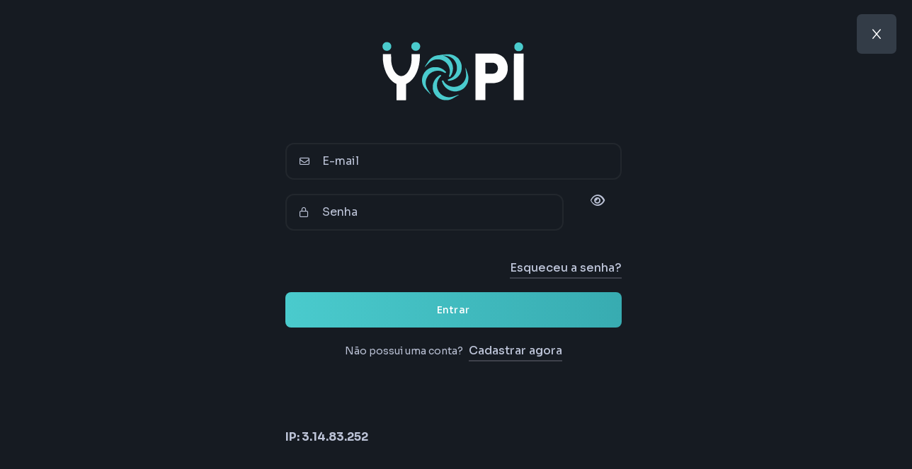

--- FILE ---
content_type: text/html; charset=utf-8
request_url: https://www.mail-teste.com/Login.aspx
body_size: 6223
content:


<!DOCTYPE html>

<html xmlns="http://www.w3.org/1999/xhtml">
<head id="Head1"><meta charset="UTF-8" /><meta name="viewport" content="width=device-width, initial-scale=1.0" /><meta name="theme-style-mode" content="1" /> <!-- 0 == light, 1 == dark -->

    <title>
	Login - Mail-Teste YOPI
</title>
    <!-- Favicon -->
    <link rel="shortcut icon" type="image/x-icon" href="assets/images/logo/favicon.png" />
    <!-- CSS ============================================ -->
    <link rel="stylesheet" href="assets/css/vendor/bootstrap.min.css" /><link rel="stylesheet" href="assets/css/plugins/fontawesome-all.min.css" /><link rel="stylesheet" href="assets/css/plugins/feature.css" /><link rel="stylesheet" href="assets/css/plugins/animation.css" /><link rel="stylesheet" href="assets/css/plugins/slick.css" /><link rel="stylesheet" href="assets/css/plugins/slick-theme.css" /><link rel="stylesheet" href="assets/css/plugins/bootstrap-select.min.css" /><link rel="stylesheet" href="assets/css/plugins/prism.css" /><link rel="stylesheet" href="assets/css/style.css" /></head>


  <body class="bg-color-blackest">
  
        <form method="post" action="./Login.aspx" id="form1">
<div class="aspNetHidden">
<input type="hidden" name="__EVENTTARGET" id="__EVENTTARGET" value="" />
<input type="hidden" name="__EVENTARGUMENT" id="__EVENTARGUMENT" value="" />
<input type="hidden" name="__VIEWSTATE" id="__VIEWSTATE" value="1X+NgByCTjzVogRm9mevOW3QxhoQIcaOzyJFLtkF/ufUXWal2PtI2HIdJiq5Wxf6MeiaHVN6bjA4Jf7MukQFA6JRGuGi3LwvyF8IOfv+w18r1k4HkCjtInNazN/F3HFyQ2uszyE9ZjabE8YW5RRVWUPxDf3iHaGEBGcrFaKqfWk=" />
</div>

<script type="text/javascript">
//<![CDATA[
var theForm = document.forms['form1'];
if (!theForm) {
    theForm = document.form1;
}
function __doPostBack(eventTarget, eventArgument) {
    if (!theForm.onsubmit || (theForm.onsubmit() != false)) {
        theForm.__EVENTTARGET.value = eventTarget;
        theForm.__EVENTARGUMENT.value = eventArgument;
        theForm.submit();
    }
}
//]]>
</script>


<script src="/WebResource.axd?d=pynGkmcFUV13He1Qd6_TZN2LPn64ZxQ0RZ_iHx5ypS71Ft9-Pjp6ZZ9FAg2ZD3C1kp9R-WzIqrcklfamBLhMtg2&amp;t=638901428248157332" type="text/javascript"></script>


<script src="/ScriptResource.axd?d=D9drwtSJ4hBA6O8UhT6CQkhkTD4tOgyIPfuyHW-D1DJhktKUL-GQ7mg7laxiH2qRybRZf1gJzvjFiIRY5hWAJ1rSQAntPXqtdjGnAXd001pd80CMWzjCbv8MoldyqOMYqkSEfjfgj9eCUq4x45NsRX9lsf6S_QL7zFGz3Jst62o1&amp;t=5c0e0825" type="text/javascript"></script>
<script type="text/javascript">
//<![CDATA[
if (typeof(Sys) === 'undefined') throw new Error('ASP.NET Ajax client-side framework failed to load.');
//]]>
</script>

<script src="/ScriptResource.axd?d=JnUc-DEDOM5KzzVKtsL1tVC6o2ANdmziF0eB2YodM1B70_wSqNzeq1Sz4-I-UgdC10amz6WOR1_v-3g280hsYZRvB3Yptb15U42ZIcz-5fudO_q_y_xOWlDzi4PubOvYQZxdiWuhuGqbmK6sMd_EtcQa8xRCIaGLHU49nj1TWqJMnK4DFKcZNWPu76whRGg70&amp;t=5c0e0825" type="text/javascript"></script>
<div class="aspNetHidden">

	<input type="hidden" name="__VIEWSTATEGENERATOR" id="__VIEWSTATEGENERATOR" value="C2EE9ABB" />
	<input type="hidden" name="__EVENTVALIDATION" id="__EVENTVALIDATION" value="GfyWbLA5nFu3Bv11v+oO3243dtKDiVzDa2ly4T7Q8ZtzBCW0CFHGuMAPTx8khGsEsqzvnSEkBjN9DwggaN+zK8Q+JOvF+EKVXbZmYLA4zlUuZCWT0dX0CHB4wkgeFHWJDJV0QcrrODEayUVzIc0j0IaRrkZ+zxX/phuaqa6Z4aS6hzsUlOn18YgsDL6xteed/acY6v2pAY58CMiqLmG5vi+hDHaIRWGRyZefMezzUI2ZFa2xkr/38xyfgseDDWrEag8KlF22D6VqNPykg/VmB15iGFPgYYtvI1SP2bB/+kvMT9fin6g88Dr7TZuVrtizsOiMLKIJ1c903snNDZVe8bULmv4oG0w7Qvw86HlD6UwcmMkkOyRfn/czUcxZm1+KMpF9Ii8jRvn3zE3HedP97r7E6WE6Eujdno45kSIiIA7AgEK1K9o3IKPfBZEGieBXo7bqRgAdORcop+4MoqFD+W+Mngq7TCENCc0qot0TUb5RhiskLzTqimRFeSx1+ZujReA6ZWrYD1zNYWnaNXP+vxROg7MFfR/vtqfyXZ53Wa9a6eY4Cm2bNFD76XnGgDkCwQekmaBfnOlrStgXy5jN9RZezXIXUyrjS67NI1E3ZzMqA+qYDicnOs4Lvq3rv7pJ" />
</div>
            <script type="text/javascript">
//<![CDATA[
Sys.WebForms.PageRequestManager._initialize('scriptManager1', 'form1', [], [], [], 90, '');
//]]>
</script>
          
            <div>
                
  
    


<form>    

     <main class="page-wrapper">
        <!-- Start Sign up Area  -->
      <div class="card-box" id="login-box">
        <div class="signup-area">
            <div class="wrapper">
                <div class="row">
                    <div class="col-lg-6 mx-auto left-wrapper">
                        <div class="sign-up-box">
                            <div class="signup-box-top">
                                <img src="assets/images/logo/logo-yopi.svg" alt="sign-up logo" style="width:200px;" />
                            </div>
                            <div class="signup-box-bottom">
                                <div class="signup-box-content"> 
                                     
                                        <div class="input-section mail-section">
                                            <div class="icon"><i class="fa-sharp fa-regular fa-envelope"></i></div>
                                             <input name="Login1$txtEmail" type="text" id="Login1_txtEmail" required="" placeholder="E-mail" />
                                            
                                        </div>
                                        <div class="input-section password-section">
                                            <div class="icon"><i class="fa-sharp fa-regular fa-lock"></i></div>
                                       
                                        <div class="row">  
                                          <div class="col-10">  
                                            <input name="Login1$txtSenha" type="password" id="Login1_txtSenha" required="" placeholder="Senha" />
                                          </div>
                                          <div class="col-2">  
                                           <a href="#">
                                            <i class="fa-sharp fa-regular fa-eye" onclick="ShowHidePass();"  style="font-size: 18px;"></i>
                                            </a>
                                          </div>
                                        </div>

                                        </div>
                                        <div class="forget-text float-end">
                                            <a class="btn-read-more" href="#" style="line-height: 4.8;" onclick="forgotEmail(); show_box('forgot-box'); return false;"><span>Esqueceu a senha?</span></a>

                                        </div>
                                      
                                        <button onclick="__doPostBack('Login1$btnEntrar','')" id="Login1_btnEntrar" type="button" class="btn-default" style="width:100%;">
                                            <i class="mdi mdi-account-key"></i>Entrar</button>
                                 
                                </div>
                                <div class="signup-box-footer">
                                    <div class="bottom-text">
                                        Não possui uma conta? 
                                        <a class="btn-read-more ml--5" href="#" onclick="show_box('signup-box'); return false;"><span>Cadastrar agora</span></a>
                                    </div>
                                </div>
								<br /> <br /><br /> <br />
                                 <div id="lblIP" class="bottom-text">
                                 </div>
                            </div>
                        </div>
                    </div>
                </div>
            </div>
            <a class="close-button" href="Index.aspx">
                <i class="fa-sharp fa-regular fa-x"></i>
            </a>
        </div>          
      </div>
        <!-- End Sign up Area  -->
              
       
      

  
    <!-- /login-box -->

    <!-- /forgot-box -->
<div class="card-box" id="forgot-box">
    <div class="signup-area">
            <div class="wrapper">
                <div class="row">
                    <div class="col-lg-6 left-wrapper mx-auto">
                        <div class="sign-up-box">
                            <div class="signup-box-top">
                                <img src="assets/images/logo/logo-yopi.svg" alt="sign-up logo" width="200px">
                            </div>
                            <div class="signup-box-bottom">
                                <div class="signup-box-content">
                                    
                                        
                                        <div class="input-section mail-section">
                                            <div class="icon"><i class="fa-sharp fa-regular fa-envelope"></i></div>
                                              <input name="Login1$txtEmailForgotPassword" type="text" id="Login1_txtEmailForgotPassword" class="form-control" required="" placeholder="E-mail do usuário" />
                                        </div><br />

                                        <button onclick="__doPostBack('Login1$ctl00','')" type="button" class="btn-default" style="width:100%;"> Enviar Nova Senha</button>
                                    <br /><br /><br />
                                    
                                    
                                </div>
                               
                            </div>
                        </div>
                    </div>
                </div>
            </div>
            <a class="close-button" href="#" onclick="show_box('login-box'); return false;">
                <i class="fa-sharp fa-regular fa-x"></i>
            </a>
        </div>
     </div>
    <!-- /forgot-box -->

    <!-- /signup-box -->
    <div class="card-box" id="signup-box">
    <div class="signup-area">
            <div class="wrapper">
                <div class="row">
                    <div class="col-lg-6 left-wrapper mx-auto">
                        <div class="sign-up-box">
                            <div class="signup-box-top">
                                <img src="assets/images/logo/logo-yopi.svg" alt="sign-up logo" width="200px">
                            </div>
                            <div class="signup-box-bottom">
                                <div class="signup-box-content">
        
                              <div class="input-section">
                                <div class="icon"><i class="feather-hash"></i></div>
                                <input name="Login1$txtCliCNPJ" type="text" id="Login1_txtCliCNPJ" placeholder="CNPJ" required="" onkeypress="mascaraMutuario(this,Cnpj)" maxlength="18" />
                             </div>

                            <div class="input-section">
                                <div class="icon"><i class="feather-briefcase"></i></div>
                                <input name="Login1$txtCliFant" type="text" id="Login1_txtCliFant" required="" placeholder="Empresa ou dominio de internet" maxlength="40" onkeypress="mascaraMutuario(this,Nome)" />
                             </div>

                             <div class="input-section">
                                <div class="icon"><i class="feather-user"></i></div>
                                <input name="Login1$txtContato" type="text" id="Login1_txtContato" required="" placeholder="Seu Nome Completo" maxlength="75" onkeypress="mascaraMutuario(this,Nome)" />
                             </div>

                               <div class="input-section">
                                <div class="icon"><i class="feather-phone"></i></div>
                                <input name="Login1$txtTelefone" type="text" id="Login1_txtTelefone" required="" placeholder="Telefone" maxlength="15" onkeypress="mascaraMutuario(this,mtel)" />
                             </div>

                              <div class="input-section">
                                <div class="icon"><i class="feather-at-sign"></i></div>
                                <input name="Login1$txtEmailBegin" type="text" id="Login1_txtEmailBegin" required="" placeholder="E-mail (Login)" maxlength="100" onkeypress="mascaraMutuario(this,Nome)" />
                             </div>

                              <div class="input-section">
                                <div class="icon"><i class="feather-at-sign"></i></div>
                                <input name="Login1$txtEmailConfirm" type="text" id="Login1_txtEmailConfirm" required="" placeholder="Confirme o E-mail (Login)" maxlength="100" onkeypress="mascaraMutuario(this,Nome)" />
                             </div>

                              <div class="input-section">
                                <div class="icon"><i class="feather-lock"></i></div>
                                <input name="Login1$txtPasswordBegin" type="password" id="Login1_txtPasswordBegin" required="" placeholder="Senha" maxlength="100" onkeypress="mascaraMutuario(this,Nome)" />
                             </div>

                              <div class="input-section">
                                <div class="icon"><i class="feather-lock"></i></div>
                                <input name="Login1$txtPasswordBeginRepeat" type="password" id="Login1_txtPasswordBeginRepeat" required="" placeholder="Cofirmar Senha" maxlength="100" onkeypress="mascaraMutuario(this,Nome)" />
                             </div>
                
                

                                    <br /><hr />
                <div class="alert alert-info alert-dismissable">
                    
                    <span class="text-dark text-xs"> A sua senha deve ter pelo menos 6 caracteres, uma letra maiúscula e um dígito. </span>
                </div>


                

                          

                <div class="form-group m-b-0 text-center">
                    <div class="button-list">
                        
                        
                        <button onclick="__doPostBack('Login1$btnUserBegin1','')" id="Login1_btnUserBegin1" type="button" class="btn-default" style="width:100%" data-style="expand-right">
                        Confirmar e Cadastrar
                        </button>
                        
                    </div>
                </div>
                 
                    
                  </div>
                </div>
                      
                                </div>
                               
                            </div>
                        </div>
                    </div>
                     <a class="close-button" href="#" onclick="show_box('login-box'); return false;">
                <i class="fa-sharp fa-regular fa-x"></i>
            </a>
                </div>                    
            </div>
         
         
      
     
    <!-- /signup-box -->
   </main>    
     

    <input type="hidden" name="Login1$hddTipoValidacao" id="Login1_hddTipoValidacao" value="Login" /><input type="hidden" name="Login1$hddAlertEmail" id="Login1_hddAlertEmail" /><input type="hidden" name="Login1$hddAlertCode" id="Login1_hddAlertCode" /><input type="hidden" name="Login1$hddAlertStatus" id="Login1_hddAlertStatus" /><input type="hidden" name="Login1$hddAlertMessage" id="Login1_hddAlertMessage" /><input type="hidden" name="Login1$hddIpClient" id="Login1_hddIpClient" value="3.14.83.252" /><input type="hidden" name="Login1$hddIpHasValue" id="Login1_hddIpHasValue" value="0" /><input type="hidden" name="Login1$hddEmail" id="Login1_hddEmail" />

    <div id="changepwd-box" class="card-box">
        <div class="widget-body">
            <div class="widget-main">
               
                     <div class="panel-heading">
                        <h4 class="text-center"><strong class="text-blue text-uppercase">Usuário com Senha Provisória<br /><br />
                             Crie sua nova senha de acesso</strong></h4>
                        </div>
                
               

                <div class="space-6"></div>
                <p>
                   
                </p>
                <h6 class="alert alert-primary">
                    <button type="button" class="close" data-dismiss="alert">
                       <i class="ace-icon fa fa-times"></i>
                    </button>
                    Senha com mínimo de 6 caracteres. <br /> Incluir pelo menos um número e uma letra maiúscula.  </h6>

                <fieldset>


                    <div class="p-20">
            
                <div class="form-group ">
                    <div class="col-12">
                        <input name="Login1$txtAltpwd1" type="password" id="Login1_txtAltpwd1" class="form-control" placeholder="Senha" />
                    </div>
                </div>

                <div class="form-group">
                    <div class="col-12">
                        <input name="Login1$txtAltpwd2" type="password" id="Login1_txtAltpwd2" class="form-control" placeholder="Repetir Senha" />
                    </div>
                </div>

                        </div>

                   


                    <div class="clearfix">
                        <button onclick="__doPostBack('Login1$btnAltSenhaLogin','')" id="Login1_btnAltSenhaLogin" type="button" class="btn btn-primary btn-block text-uppercase waves-effect waves-light float-right">
                            <i class="icon-key"></i>
                            Criar Senha
                        </button>
                    </div>
                </fieldset>
            </div>
            <!-- /widget-main -->

            <div class="toolbar center">
                <br /><br />
                    <button type="button" class="btn btn-primary float-right" onclick="show_box('login-box'); return false;"> </button>
											
                
            </div>
        </div>
        <!-- /widget-body -->
    </div>
    <!-- /changepwd-box -->

    <div id="ipBlocked-box" class="card-box">
        <div class="widget-body">
            <div class="widget-main">
                <h4 class="header red lighter bigger">
                    <i class="icon-lock"></i>
                    IP BLOQUEADO
                </h4>

                <div class="space-6"></div>

                <div class="row" id="lblIPBloqueado">
                </div>

            </div>
            <!-- /widget-main -->
        </div>
        <!-- /widget-body -->
    </div>
    </form>
    <!-- /ipBlocked-box -->






            </div>
        </form>                        
                                
       <!-- All Scripts  -->
    <div class="rbt-progress-parent">
        <svg class="rbt-back-circle svg-inner" width="100%" height="100%" viewBox="-1 -1 102 102">
            <path d="M50,1 a49,49 0 0,1 0,98 a49,49 0 0,1 0,-98" />
        </svg>
    </div>


        

    <script src="assets/js/vendor/modernizr.min.js"></script>
    <script src="assets/js/vendor/jquery.min.js"></script>
    <script src="assets/js/vendor/bootstrap.min.js"></script>
    <script src="assets/js/vendor/waypoint.min.js"></script>
    <script src="assets/js/vendor/wow.min.js"></script>
    <script src="assets/js/vendor/counterup.min.js"></script>
    <script src="assets/js/vendor/sal.min.js"></script>
    <script src="assets/js/vendor/slick.min.js"></script>
    <script src="assets/js/vendor/text-type.js"></script>
    <script src="assets/js/vendor/prism.js"></script>
    <script src="assets/js/vendor/jquery.style.swicher.js"></script>
    <script src="assets/js/vendor/bootstrap-select.min.js"></script>
    <script src="assets/js/vendor/backto-top.js"></script>
    <script src="assets/js/vendor/js.cookie.js"></script>
    <script src="assets/js/vendor/jquery-one-page-nav.js"></script>
     
      <!-- Other JS -->
     <script src="assets/js/Mascara.js"></script>
     <script src="assets/js/typeahead-bs2.min.js" type="text/javascript"></script>
	 <script src="assets/js/bootbox.min.js" type="text/javascript""></script>
    
      <!-- Main JS -->
    <script src="assets/js/main.js"></script>

     


    <script>
    if ( window.history.replaceState ) {
        window.history.replaceState( null, null, window.location.href );
    }
    </script>

    

     <script>

         $(function () {
                
             $('#Login1_btnUserBegin').click(function (e) {               
	 	        e.preventDefault();
	 	         var l = Ladda.create(this);
                 l.start();
                 l.setProgress(0.2);
                 setTimeout(function () { l.setProgress(0.4) }, 1000);
                 setTimeout(function () { l.setProgress(0.6) }, 3000);
                 setTimeout(function(){l.setProgress(0.8)}, 6000);
	 	   
	    });
         });

       

		</script>



    <script type="text/javascript">
	
	const passwordInput = document.getElementById('Login1_txtSenha');

	// Add an event listener for the blur event
		passwordInput.addEventListener('blur', () => {
		// Remove whitespaces from the input value
		passwordInput.value = passwordInput.value.replace(/\s+/g, '');
		});

        function show_box(id) {
            jQuery('.card-box').hide();
            jQuery('#' + id).show();
        }

        function ShowHidePass() {
            var x = document.getElementById("Login1_txtSenha");
            if (x.type === "password") {
                x.type = "text";
            } else {
                x.type = "password";
            }
        }

        function forgotEmail() {
                         
            document.getElementById('Login1_txtEmailForgotPassword').value = document.getElementById('Login1_txtEmail').value;
        }
       
        

        $(document).ready(function () {

            /*
            Se a operação já estiver pré-determinada, ativa-a (para forçar alteração de senha provisória, por exemplo)
            */
            InitPage();
          
               


        });

        function InitPage() {

                       

            var sMsgErro = $("[id*=hddAlertMessage]").val();

            if (sMsgErro != '') {
                alert( sMsgErro );
                $("[id*=hddAlertMessage]").val('');
            }

            var email = $("[id*=hddAlertEmail]").val();
            var code = $("[id*=hddAlertCode]").val();
            var status = $("[id*=hddAlertStatus]").val();


            if (status != '') {
                swal.close();

                if (code == 000) {
                    swal({

                        title: "Limite diário atingido",
                        type: 'warning',
                        html: "<i class='fe-mail font-22 avatar-title text-danger'></i><h5 class='text-muted mt-3'>" + email + "</h5><br /><b>Tente novamente amanhã<br /><br /><span class='text-danger'>Limite de 5 checks por dia </span></b>",
                    });
                   
                }

                else if (code == 250) {

                    swal({

                        title: "Sucesso",
                        type: 'success',
                        html: "<i class='fe-mail font-22 avatar-title text-success'></i><h5 class='text-muted mt-3'>" + email + "</h5><br /><b>Codigo SMTP: " + code.toString() + "<br /><br /><span class='text-success'>Status: OK -E-mail Válido! </span></b>",
                    });
                    

                }
                else if (code == 550 || code == 111) {
                    swal({

                        title: "E-mail ou Domínio Inexistente",
                        type: 'error',
                        html: "<i class='fe-mail font-22 avatar-title text-danger'></i><h5 class='text-muted mt-3'>" + email + "</h5><br /><b>Codigo SMTP: " + code.toString() + "<br /><br /><span class='text-danger'>Status: E-mail inválido! </span></b>",
                    });
                    
                }
                else {
                    swal({

                        title: "Indefinido ",
                        type: 'warning',
                        html: "<i class='fe-mail font-22 avatar-title text-warning'></i><h5 class='text-muted mt-3'>  " + email + "</h5><br /><b>Codigo SMTP: " + code.toString() + "<br /><br /><span class='text-warning'>Status: " + status + "</span></b>",
                    });
                  
                }

                  $("[id*=hddEmail]").val('');
            }


            var sTipoValidacao = $("[id*=hddTipoValidacao]").val();

            if (sTipoValidacao == "Login")
                show_box('login-box');

            else if (sTipoValidacao == "ForgotPassword")

            {
                show_box('forgot-box');               
            }

            else if (sTipoValidacao == "Register")
                show_box('signup-box');

            else if (sTipoValidacao == "AlterarSenhaProvisoria")
                show_box('changepwd-box');

            else if (sTipoValidacao == "IpBloqueado")
                show_box('ipBlocked-box');

            //
            // Visualização do IP
            //
            // clean table 
            var divIP = $("#lblIP");
            divIP.empty();

            // set column headers begin
            var xIP = '<p><b>IP: ' + $("[id*=hddIpClient]").val() + '</b></p>';

            divIP.append(xIP);


            //
            // Exibição do IP Bloqueado
            //
            // clean table 
            var divIPBloqueado = $("#lblIPBloqueado");
            divIPBloqueado.empty();

            // set column headers begin
            var xIP = '<p>O Endereço ' + $("[id*=hddIpClient]").val() + ' foi Bloqueado pelo Administrador. </p>';
            xIP += '</br><p>Entre em Contato conosco pelo </br>Telefone (11) 3644-5005 para mais detalhes. </p>';

            divIPBloqueado.append(xIP);


        }


    </script>
       
<script defer src="https://static.cloudflareinsights.com/beacon.min.js/vcd15cbe7772f49c399c6a5babf22c1241717689176015" integrity="sha512-ZpsOmlRQV6y907TI0dKBHq9Md29nnaEIPlkf84rnaERnq6zvWvPUqr2ft8M1aS28oN72PdrCzSjY4U6VaAw1EQ==" data-cf-beacon='{"version":"2024.11.0","token":"dc85c0af79054ac5a360ec215da2b645","r":1,"server_timing":{"name":{"cfCacheStatus":true,"cfEdge":true,"cfExtPri":true,"cfL4":true,"cfOrigin":true,"cfSpeedBrain":true},"location_startswith":null}}' crossorigin="anonymous"></script>
</body>
</html>







--- FILE ---
content_type: text/css
request_url: https://www.mail-teste.com/assets/css/plugins/fontawesome-all.min.css
body_size: 89318
content:
/*!
 * Font Awesome Pro 6.0.0 by @fontawesome - https://fontawesome.com
 * License - https://fontawesome.com/license (Commercial License)
 * Copyright 2022 Fonticons, Inc.
 */
 .fa {
    font-family: var(--fa-style-family,"Font Awesome 6 Pro");
    font-weight: var(--fa-style,900)
}

.fa,.fa-brands,.fa-duotone,.fa-light,.fa-regular,.fa-solid,.fa-thin,.fab,.fad,.fal,.far,.fas,.fat {
    -moz-osx-font-smoothing: grayscale;
    -webkit-font-smoothing: antialiased;
    display: var(--fa-display,inline-block);
    font-style: normal;
    font-variant: normal;
    line-height: 1;
    text-rendering: auto
}

.fa-1x {
    font-size: 1em
}

.fa-2x {
    font-size: 2em
}

.fa-3x {
    font-size: 3em
}

.fa-4x {
    font-size: 4em
}

.fa-5x {
    font-size: 5em
}

.fa-6x {
    font-size: 6em
}

.fa-7x {
    font-size: 7em
}

.fa-8x {
    font-size: 8em
}

.fa-9x {
    font-size: 9em
}

.fa-10x {
    font-size: 10em
}

.fa-2xs {
    font-size: .625em;
    line-height: .1em;
    vertical-align: .225em
}

.fa-xs {
    font-size: .75em;
    line-height: .08333em;
    vertical-align: .125em
}

.fa-sm {
    font-size: .875em;
    line-height: .07143em;
    vertical-align: .05357em
}

.fa-lg {
    font-size: 1.25em;
    line-height: .05em;
    vertical-align: -.075em
}

.fa-xl {
    font-size: 1.5em;
    line-height: .04167em;
    vertical-align: -.125em
}

.fa-2xl {
    font-size: 2em;
    line-height: .03125em;
    vertical-align: -.1875em
}

.fa-fw {
    text-align: center;
    width: 1.25em
}

.fa-ul {
    list-style-type: none;
    margin-left: var(--fa-li-margin,2.5em);
    padding-left: 0
}

.fa-ul>li {
    position: relative
}

.fa-li {
    left: calc(var(--fa-li-width, 2em)*-1);
    position: absolute;
    text-align: center;
    width: var(--fa-li-width,2em);
    line-height: inherit
}

.fa-border {
    border-radius: var(--fa-border-radius,.1em);
    border: var(--fa-border-width,.08em) var(--fa-border-style,solid) var(--fa-border-color,#eee);
    padding: var(--fa-border-padding,.2em .25em .15em)
}

.fa-pull-left {
    float: left;
    margin-right: var(--fa-pull-margin,.3em)
}

.fa-pull-right {
    float: right;
    margin-left: var(--fa-pull-margin,.3em)
}

.fa-beat {
    -webkit-animation-name: fa-beat;
    animation-name: fa-beat;
    -webkit-animation-delay: var(--fa-animation-delay,0);
    animation-delay: var(--fa-animation-delay,0);
    -webkit-animation-direction: var(--fa-animation-direction,normal);
    animation-direction: var(--fa-animation-direction,normal);
    -webkit-animation-duration: var(--fa-animation-duration,1s);
    animation-duration: var(--fa-animation-duration,1s);
    -webkit-animation-iteration-count: var(--fa-animation-iteration-count,infinite);
    animation-iteration-count: var(--fa-animation-iteration-count,infinite);
    -webkit-animation-timing-function: var(--fa-animation-timing,ease-in-out);
    animation-timing-function: var(--fa-animation-timing,ease-in-out)
}

.fa-bounce {
    -webkit-animation-name: fa-bounce;
    animation-name: fa-bounce;
    -webkit-animation-delay: var(--fa-animation-delay,0);
    animation-delay: var(--fa-animation-delay,0);
    -webkit-animation-direction: var(--fa-animation-direction,normal);
    animation-direction: var(--fa-animation-direction,normal);
    -webkit-animation-duration: var(--fa-animation-duration,1s);
    animation-duration: var(--fa-animation-duration,1s);
    -webkit-animation-iteration-count: var(--fa-animation-iteration-count,infinite);
    animation-iteration-count: var(--fa-animation-iteration-count,infinite);
    -webkit-animation-timing-function: var(--fa-animation-timing,cubic-bezier(.28,.84,.42,1));
    animation-timing-function: var(--fa-animation-timing,cubic-bezier(.28,.84,.42,1))
}

.fa-fade {
    -webkit-animation-name: fa-fade;
    animation-name: fa-fade;
    -webkit-animation-iteration-count: var(--fa-animation-iteration-count,infinite);
    animation-iteration-count: var(--fa-animation-iteration-count,infinite);
    -webkit-animation-timing-function: var(--fa-animation-timing,cubic-bezier(.4,0,.6,1));
    animation-timing-function: var(--fa-animation-timing,cubic-bezier(.4,0,.6,1))
}

.fa-beat-fade,.fa-fade {
    -webkit-animation-delay: var(--fa-animation-delay,0);
    animation-delay: var(--fa-animation-delay,0);
    -webkit-animation-direction: var(--fa-animation-direction,normal);
    animation-direction: var(--fa-animation-direction,normal);
    -webkit-animation-duration: var(--fa-animation-duration,1s);
    animation-duration: var(--fa-animation-duration,1s)
}

.fa-beat-fade {
    -webkit-animation-name: fa-beat-fade;
    animation-name: fa-beat-fade;
    -webkit-animation-iteration-count: var(--fa-animation-iteration-count,infinite);
    animation-iteration-count: var(--fa-animation-iteration-count,infinite);
    -webkit-animation-timing-function: var(--fa-animation-timing,cubic-bezier(.4,0,.6,1));
    animation-timing-function: var(--fa-animation-timing,cubic-bezier(.4,0,.6,1))
}

.fa-flip {
    -webkit-animation-name: fa-flip;
    animation-name: fa-flip;
    -webkit-animation-delay: var(--fa-animation-delay,0);
    animation-delay: var(--fa-animation-delay,0);
    -webkit-animation-direction: var(--fa-animation-direction,normal);
    animation-direction: var(--fa-animation-direction,normal);
    -webkit-animation-duration: var(--fa-animation-duration,1s);
    animation-duration: var(--fa-animation-duration,1s);
    -webkit-animation-iteration-count: var(--fa-animation-iteration-count,infinite);
    animation-iteration-count: var(--fa-animation-iteration-count,infinite);
    -webkit-animation-timing-function: var(--fa-animation-timing,ease-in-out);
    animation-timing-function: var(--fa-animation-timing,ease-in-out)
}

.fa-shake {
    -webkit-animation-name: fa-shake;
    animation-name: fa-shake;
    -webkit-animation-duration: var(--fa-animation-duration,1s);
    animation-duration: var(--fa-animation-duration,1s);
    -webkit-animation-iteration-count: var(--fa-animation-iteration-count,infinite);
    animation-iteration-count: var(--fa-animation-iteration-count,infinite);
    -webkit-animation-timing-function: var(--fa-animation-timing,linear);
    animation-timing-function: var(--fa-animation-timing,linear)
}

.fa-shake,.fa-spin {
    -webkit-animation-delay: var(--fa-animation-delay,0);
    animation-delay: var(--fa-animation-delay,0);
    -webkit-animation-direction: var(--fa-animation-direction,normal);
    animation-direction: var(--fa-animation-direction,normal)
}

.fa-spin {
    -webkit-animation-name: fa-spin;
    animation-name: fa-spin;
    -webkit-animation-duration: var(--fa-animation-duration,2s);
    animation-duration: var(--fa-animation-duration,2s);
    -webkit-animation-iteration-count: var(--fa-animation-iteration-count,infinite);
    animation-iteration-count: var(--fa-animation-iteration-count,infinite);
    -webkit-animation-timing-function: var(--fa-animation-timing,linear);
    animation-timing-function: var(--fa-animation-timing,linear)
}

.fa-spin-reverse {
    --fa-animation-direction: reverse
}

.fa-pulse,.fa-spin-pulse {
    -webkit-animation-name: fa-spin;
    animation-name: fa-spin;
    -webkit-animation-direction: var(--fa-animation-direction,normal);
    animation-direction: var(--fa-animation-direction,normal);
    -webkit-animation-duration: var(--fa-animation-duration,1s);
    animation-duration: var(--fa-animation-duration,1s);
    -webkit-animation-iteration-count: var(--fa-animation-iteration-count,infinite);
    animation-iteration-count: var(--fa-animation-iteration-count,infinite);
    -webkit-animation-timing-function: var(--fa-animation-timing,steps(8));
    animation-timing-function: var(--fa-animation-timing,steps(8))
}

@media (prefers-reduced-motion:reduce) {
    .fa-beat,.fa-beat-fade,.fa-bounce,.fa-fade,.fa-flip,.fa-pulse,.fa-shake,.fa-spin,.fa-spin-pulse {
        -webkit-animation-delay: -1ms;
        animation-delay: -1ms;
        -webkit-animation-duration: 1ms;
        animation-duration: 1ms;
        -webkit-animation-iteration-count: 1;
        animation-iteration-count: 1;
        -webkit-transition-delay: 0s;
        transition-delay: 0s;
        -webkit-transition-duration: 0s;
        transition-duration: 0s
    }
}

@-webkit-keyframes fa-beat {
    0%,90% {
        -webkit-transform: scale(1);
        transform: scale(1)
    }

    45% {
        -webkit-transform: scale(var(--fa-beat-scale,1.25));
        transform: scale(var(--fa-beat-scale,1.25))
    }
}

@keyframes fa-beat {
    0%,90% {
        -webkit-transform: scale(1);
        transform: scale(1)
    }

    45% {
        -webkit-transform: scale(var(--fa-beat-scale,1.25));
        transform: scale(var(--fa-beat-scale,1.25))
    }
}

@-webkit-keyframes fa-bounce {
    0% {
        -webkit-transform: scale(1) translateY(0);
        transform: scale(1) translateY(0)
    }

    10% {
        -webkit-transform: scale(var(--fa-bounce-start-scale-x,1.1),var(--fa-bounce-start-scale-y,.9)) translateY(0);
        transform: scale(var(--fa-bounce-start-scale-x,1.1),var(--fa-bounce-start-scale-y,.9)) translateY(0)
    }

    30% {
        -webkit-transform: scale(var(--fa-bounce-jump-scale-x,.9),var(--fa-bounce-jump-scale-y,1.1)) translateY(var(--fa-bounce-height,-.5em));
        transform: scale(var(--fa-bounce-jump-scale-x,.9),var(--fa-bounce-jump-scale-y,1.1)) translateY(var(--fa-bounce-height,-.5em))
    }

    50% {
        -webkit-transform: scale(var(--fa-bounce-land-scale-x,1.05),var(--fa-bounce-land-scale-y,.95)) translateY(0);
        transform: scale(var(--fa-bounce-land-scale-x,1.05),var(--fa-bounce-land-scale-y,.95)) translateY(0)
    }

    57% {
        -webkit-transform: scale(1) translateY(var(--fa-bounce-rebound,-.125em));
        transform: scale(1) translateY(var(--fa-bounce-rebound,-.125em))
    }

    64% {
        -webkit-transform: scale(1) translateY(0);
        transform: scale(1) translateY(0)
    }

    to {
        -webkit-transform: scale(1) translateY(0);
        transform: scale(1) translateY(0)
    }
}

@keyframes fa-bounce {
    0% {
        -webkit-transform: scale(1) translateY(0);
        transform: scale(1) translateY(0)
    }

    10% {
        -webkit-transform: scale(var(--fa-bounce-start-scale-x,1.1),var(--fa-bounce-start-scale-y,.9)) translateY(0);
        transform: scale(var(--fa-bounce-start-scale-x,1.1),var(--fa-bounce-start-scale-y,.9)) translateY(0)
    }

    30% {
        -webkit-transform: scale(var(--fa-bounce-jump-scale-x,.9),var(--fa-bounce-jump-scale-y,1.1)) translateY(var(--fa-bounce-height,-.5em));
        transform: scale(var(--fa-bounce-jump-scale-x,.9),var(--fa-bounce-jump-scale-y,1.1)) translateY(var(--fa-bounce-height,-.5em))
    }

    50% {
        -webkit-transform: scale(var(--fa-bounce-land-scale-x,1.05),var(--fa-bounce-land-scale-y,.95)) translateY(0);
        transform: scale(var(--fa-bounce-land-scale-x,1.05),var(--fa-bounce-land-scale-y,.95)) translateY(0)
    }

    57% {
        -webkit-transform: scale(1) translateY(var(--fa-bounce-rebound,-.125em));
        transform: scale(1) translateY(var(--fa-bounce-rebound,-.125em))
    }

    64% {
        -webkit-transform: scale(1) translateY(0);
        transform: scale(1) translateY(0)
    }

    to {
        -webkit-transform: scale(1) translateY(0);
        transform: scale(1) translateY(0)
    }
}

@-webkit-keyframes fa-fade {
    50% {
        opacity: var(--fa-fade-opacity,.4)
    }
}

@keyframes fa-fade {
    50% {
        opacity: var(--fa-fade-opacity,.4)
    }
}

@-webkit-keyframes fa-beat-fade {
    0%,to {
        opacity: var(--fa-beat-fade-opacity,.4);
        -webkit-transform: scale(1);
        transform: scale(1)
    }

    50% {
        opacity: 1;
        -webkit-transform: scale(var(--fa-beat-fade-scale,1.125));
        transform: scale(var(--fa-beat-fade-scale,1.125))
    }
}

@keyframes fa-beat-fade {
    0%,to {
        opacity: var(--fa-beat-fade-opacity,.4);
        -webkit-transform: scale(1);
        transform: scale(1)
    }

    50% {
        opacity: 1;
        -webkit-transform: scale(var(--fa-beat-fade-scale,1.125));
        transform: scale(var(--fa-beat-fade-scale,1.125))
    }
}

@-webkit-keyframes fa-flip {
    50% {
        -webkit-transform: rotate3d(var(--fa-flip-x,0),var(--fa-flip-y,1),var(--fa-flip-z,0),var(--fa-flip-angle,-180deg));
        transform: rotate3d(var(--fa-flip-x,0),var(--fa-flip-y,1),var(--fa-flip-z,0),var(--fa-flip-angle,-180deg))
    }
}

@keyframes fa-flip {
    50% {
        -webkit-transform: rotate3d(var(--fa-flip-x,0),var(--fa-flip-y,1),var(--fa-flip-z,0),var(--fa-flip-angle,-180deg));
        transform: rotate3d(var(--fa-flip-x,0),var(--fa-flip-y,1),var(--fa-flip-z,0),var(--fa-flip-angle,-180deg))
    }
}

@-webkit-keyframes fa-shake {
    0% {
        -webkit-transform: rotate(-15deg);
        transform: rotate(-15deg)
    }

    4% {
        -webkit-transform: rotate(15deg);
        transform: rotate(15deg)
    }

    8%,24% {
        -webkit-transform: rotate(-18deg);
        transform: rotate(-18deg)
    }

    12%,28% {
        -webkit-transform: rotate(18deg);
        transform: rotate(18deg)
    }

    16% {
        -webkit-transform: rotate(-22deg);
        transform: rotate(-22deg)
    }

    20% {
        -webkit-transform: rotate(22deg);
        transform: rotate(22deg)
    }

    32% {
        -webkit-transform: rotate(-12deg);
        transform: rotate(-12deg)
    }

    36% {
        -webkit-transform: rotate(12deg);
        transform: rotate(12deg)
    }

    40%,to {
        -webkit-transform: rotate(0deg);
        transform: rotate(0deg)
    }
}

@keyframes fa-shake {
    0% {
        -webkit-transform: rotate(-15deg);
        transform: rotate(-15deg)
    }

    4% {
        -webkit-transform: rotate(15deg);
        transform: rotate(15deg)
    }

    8%,24% {
        -webkit-transform: rotate(-18deg);
        transform: rotate(-18deg)
    }

    12%,28% {
        -webkit-transform: rotate(18deg);
        transform: rotate(18deg)
    }

    16% {
        -webkit-transform: rotate(-22deg);
        transform: rotate(-22deg)
    }

    20% {
        -webkit-transform: rotate(22deg);
        transform: rotate(22deg)
    }

    32% {
        -webkit-transform: rotate(-12deg);
        transform: rotate(-12deg)
    }

    36% {
        -webkit-transform: rotate(12deg);
        transform: rotate(12deg)
    }

    40%,to {
        -webkit-transform: rotate(0deg);
        transform: rotate(0deg)
    }
}

@-webkit-keyframes fa-spin {
    0% {
        -webkit-transform: rotate(0deg);
        transform: rotate(0deg)
    }

    to {
        -webkit-transform: rotate(1turn);
        transform: rotate(1turn)
    }
}

@keyframes fa-spin {
    0% {
        -webkit-transform: rotate(0deg);
        transform: rotate(0deg)
    }

    to {
        -webkit-transform: rotate(1turn);
        transform: rotate(1turn)
    }
}

.fa-rotate-90 {
    -webkit-transform: rotate(90deg);
    -ms-transform: rotate(90deg);
    transform: rotate(90deg)
}

.fa-rotate-180 {
    -webkit-transform: rotate(180deg);
    -ms-transform: rotate(180deg);
    transform: rotate(180deg)
}

.fa-rotate-270 {
    -webkit-transform: rotate(270deg);
    -ms-transform: rotate(270deg);
    transform: rotate(270deg)
}

.fa-flip-horizontal {
    -webkit-transform: scaleX(-1);
    -ms-transform: scaleX(-1);
    transform: scaleX(-1)
}

.fa-flip-vertical {
    -webkit-transform: scaleY(-1);
    -ms-transform: scaleY(-1);
    transform: scaleY(-1)
}

.fa-flip-both,.fa-flip-horizontal.fa-flip-vertical {
    -webkit-transform: scale(-1);
    -ms-transform: scale(-1);
    transform: scale(-1)
}

.fa-rotate-by {
    -webkit-transform: rotate(var(--fa-rotate-angle,none));
    -ms-transform: rotate(var(--fa-rotate-angle,none));
    transform: rotate(var(--fa-rotate-angle,none))
}

.fa-stack {
    display: inline-block;
    height: 2em;
    line-height: 2em;
    position: relative;
    vertical-align: middle;
    width: 2.5em
}

.fa-stack-1x,.fa-stack-2x {
    left: 0;
    position: absolute;
    text-align: center;
    width: 100%;
    z-index: var(--fa-stack-z-index,auto)
}

.fa-stack-1x {
    line-height: inherit
}

.fa-stack-2x {
    font-size: 2em
}

.fa-inverse {
    color: var(--fa-inverse,#fff)
}

.fa-0:before {
    content: "\30"
}

.fa-1:before {
    content: "\31"
}

.fa-2:before {
    content: "\32"
}

.fa-3:before {
    content: "\33"
}

.fa-4:before {
    content: "\34"
}

.fa-5:before {
    content: "\35"
}

.fa-6:before {
    content: "\36"
}

.fa-7:before {
    content: "\37"
}

.fa-8:before {
    content: "\38"
}

.fa-9:before {
    content: "\39"
}

.fa-00:before {
    content: "\e467"
}

.fa-360-degrees:before {
    content: "\e2dc"
}

.fa-a:before {
    content: "\41"
}

.fa-abacus:before {
    content: "\f640"
}

.fa-accent-grave:before {
    content: "\60"
}

.fa-acorn:before {
    content: "\f6ae"
}

.fa-address-book:before,.fa-contact-book:before {
    content: "\f2b9"
}

.fa-address-card:before,.fa-contact-card:before,.fa-vcard:before {
    content: "\f2bb"
}

.fa-air-conditioner:before {
    content: "\f8f4"
}

.fa-airplay:before {
    content: "\e089"
}

.fa-alarm-clock:before {
    content: "\f34e"
}

.fa-alarm-exclamation:before {
    content: "\f843"
}

.fa-alarm-plus:before {
    content: "\f844"
}

.fa-alarm-snooze:before {
    content: "\f845"
}

.fa-album:before {
    content: "\f89f"
}

.fa-album-circle-plus:before {
    content: "\e48c"
}

.fa-album-circle-user:before {
    content: "\e48d"
}

.fa-album-collection:before {
    content: "\f8a0"
}

.fa-album-collection-circle-plus:before {
    content: "\e48e"
}

.fa-album-collection-circle-user:before {
    content: "\e48f"
}

.fa-alicorn:before {
    content: "\f6b0"
}

.fa-alien:before {
    content: "\f8f5"
}

.fa-alien-8bit:before,.fa-alien-monster:before {
    content: "\f8f6"
}

.fa-align-center:before {
    content: "\f037"
}

.fa-align-justify:before {
    content: "\f039"
}

.fa-align-left:before {
    content: "\f036"
}

.fa-align-right:before {
    content: "\f038"
}

.fa-align-slash:before {
    content: "\f846"
}

.fa-alt:before {
    content: "\e08a"
}

.fa-amp-guitar:before {
    content: "\f8a1"
}

.fa-ampersand:before {
    content: "\26"
}

.fa-anchor:before {
    content: "\f13d"
}

.fa-angel:before {
    content: "\f779"
}

.fa-angle:before {
    content: "\e08c"
}

.fa-angle-90:before {
    content: "\e08d"
}

.fa-angle-down:before {
    content: "\f107"
}

.fa-angle-left:before {
    content: "\f104"
}

.fa-angle-right:before {
    content: "\f105"
}

.fa-angle-up:before {
    content: "\f106"
}

.fa-angle-double-down:before,.fa-angles-down:before {
    content: "\f103"
}

.fa-angle-double-left:before,.fa-angles-left:before {
    content: "\f100"
}

.fa-angle-double-right:before,.fa-angles-right:before {
    content: "\f101"
}

.fa-angle-double-up:before,.fa-angles-up:before {
    content: "\f102"
}

.fa-ankh:before {
    content: "\f644"
}

.fa-apartment:before {
    content: "\e468"
}

.fa-aperture:before {
    content: "\e2df"
}

.fa-apostrophe:before {
    content: "\27"
}

.fa-apple-core:before {
    content: "\e08f"
}

.fa-apple-alt:before,.fa-apple-whole:before {
    content: "\f5d1"
}

.fa-archway:before {
    content: "\f557"
}

.fa-arrow-down:before {
    content: "\f063"
}

.fa-arrow-down-1-9:before,.fa-sort-numeric-asc:before,.fa-sort-numeric-down:before {
    content: "\f162"
}

.fa-arrow-down-9-1:before,.fa-sort-numeric-desc:before,.fa-sort-numeric-down-alt:before {
    content: "\f886"
}

.fa-arrow-down-a-z:before,.fa-sort-alpha-asc:before,.fa-sort-alpha-down:before {
    content: "\f15d"
}

.fa-arrow-down-arrow-up:before,.fa-sort-alt:before {
    content: "\f883"
}

.fa-arrow-down-big-small:before,.fa-sort-size-down:before {
    content: "\f88c"
}

.fa-arrow-down-from-dotted-line:before {
    content: "\e090"
}

.fa-arrow-down-from-line:before,.fa-arrow-from-top:before {
    content: "\f345"
}

.fa-arrow-down-left:before {
    content: "\e091"
}

.fa-arrow-down-left-and-arrow-up-right-to-center:before {
    content: "\e092"
}

.fa-arrow-down-long:before,.fa-long-arrow-down:before {
    content: "\f175"
}

.fa-arrow-down-right:before {
    content: "\e093"
}

.fa-arrow-down-short-wide:before,.fa-sort-amount-desc:before,.fa-sort-amount-down-alt:before {
    content: "\f884"
}

.fa-arrow-down-small-big:before,.fa-sort-size-down-alt:before {
    content: "\f88d"
}

.fa-arrow-down-square-triangle:before,.fa-sort-shapes-down-alt:before {
    content: "\f889"
}

.fa-arrow-down-to-bracket:before {
    content: "\e094"
}

.fa-arrow-down-to-dotted-line:before {
    content: "\e095"
}

.fa-arrow-down-to-line:before,.fa-arrow-to-bottom:before {
    content: "\f33d"
}

.fa-arrow-down-to-square:before {
    content: "\e096"
}

.fa-arrow-down-triangle-square:before,.fa-sort-shapes-down:before {
    content: "\f888"
}

.fa-arrow-down-wide-short:before,.fa-sort-amount-asc:before,.fa-sort-amount-down:before {
    content: "\f160"
}

.fa-arrow-down-z-a:before,.fa-sort-alpha-desc:before,.fa-sort-alpha-down-alt:before {
    content: "\f881"
}

.fa-arrow-left:before {
    content: "\f060"
}

.fa-arrow-from-right:before,.fa-arrow-left-from-line:before {
    content: "\f344"
}

.fa-arrow-left-long:before,.fa-long-arrow-left:before {
    content: "\f177"
}

.fa-arrow-left-long-to-line:before {
    content: "\e3d4"
}

.fa-arrow-left-to-line:before,.fa-arrow-to-left:before {
    content: "\f33e"
}

.fa-arrow-pointer:before,.fa-mouse-pointer:before {
    content: "\f245"
}

.fa-arrow-right:before {
    content: "\f061"
}

.fa-arrow-right-arrow-left:before,.fa-exchange:before {
    content: "\f0ec"
}

.fa-arrow-right-from-bracket:before,.fa-sign-out:before {
    content: "\f08b"
}

.fa-arrow-from-left:before,.fa-arrow-right-from-line:before {
    content: "\f343"
}

.fa-arrow-right-long:before,.fa-long-arrow-right:before {
    content: "\f178"
}

.fa-arrow-right-long-to-line:before {
    content: "\e3d5"
}

.fa-arrow-right-to-bracket:before,.fa-sign-in:before {
    content: "\f090"
}

.fa-arrow-right-to-line:before,.fa-arrow-to-right:before {
    content: "\f340"
}

.fa-arrow-left-rotate:before,.fa-arrow-rotate-back:before,.fa-arrow-rotate-backward:before,.fa-arrow-rotate-left:before,.fa-undo:before {
    content: "\f0e2"
}

.fa-arrow-right-rotate:before,.fa-arrow-rotate-forward:before,.fa-arrow-rotate-right:before,.fa-redo:before {
    content: "\f01e"
}

.fa-arrow-trend-down:before {
    content: "\e097"
}

.fa-arrow-trend-up:before {
    content: "\e098"
}

.fa-arrow-turn-down:before,.fa-level-down:before {
    content: "\f149"
}

.fa-arrow-turn-down-left:before {
    content: "\e2e1"
}

.fa-arrow-turn-down-right:before {
    content: "\e3d6"
}

.fa-arrow-turn-up:before,.fa-level-up:before {
    content: "\f148"
}

.fa-arrow-up:before {
    content: "\f062"
}

.fa-arrow-up-1-9:before,.fa-sort-numeric-up:before {
    content: "\f163"
}

.fa-arrow-up-9-1:before,.fa-sort-numeric-up-alt:before {
    content: "\f887"
}

.fa-arrow-up-a-z:before,.fa-sort-alpha-up:before {
    content: "\f15e"
}

.fa-arrow-up-arrow-down:before,.fa-sort-up-down:before {
    content: "\e099"
}

.fa-arrow-up-big-small:before,.fa-sort-size-up:before {
    content: "\f88e"
}

.fa-arrow-up-from-bracket:before {
    content: "\e09a"
}

.fa-arrow-up-from-dotted-line:before {
    content: "\e09b"
}

.fa-arrow-from-bottom:before,.fa-arrow-up-from-line:before {
    content: "\f342"
}

.fa-arrow-up-from-square:before {
    content: "\e09c"
}

.fa-arrow-up-left:before {
    content: "\e09d"
}

.fa-arrow-up-left-from-circle:before {
    content: "\e09e"
}

.fa-arrow-up-long:before,.fa-long-arrow-up:before {
    content: "\f176"
}

.fa-arrow-up-right:before {
    content: "\e09f"
}

.fa-arrow-up-right-and-arrow-down-left-from-center:before {
    content: "\e0a0"
}

.fa-arrow-up-right-from-square:before,.fa-external-link:before {
    content: "\f08e"
}

.fa-arrow-up-short-wide:before,.fa-sort-amount-up-alt:before {
    content: "\f885"
}

.fa-arrow-up-small-big:before,.fa-sort-size-up-alt:before {
    content: "\f88f"
}

.fa-arrow-up-square-triangle:before,.fa-sort-shapes-up-alt:before {
    content: "\f88b"
}

.fa-arrow-up-to-dotted-line:before {
    content: "\e0a1"
}

.fa-arrow-to-top:before,.fa-arrow-up-to-line:before {
    content: "\f341"
}

.fa-arrow-up-triangle-square:before,.fa-sort-shapes-up:before {
    content: "\f88a"
}

.fa-arrow-up-wide-short:before,.fa-sort-amount-up:before {
    content: "\f161"
}

.fa-arrow-up-z-a:before,.fa-sort-alpha-up-alt:before {
    content: "\f882"
}

.fa-arrows-cross:before {
    content: "\e0a2"
}

.fa-arrows-from-dotted-line:before {
    content: "\e0a3"
}

.fa-arrows-from-line:before {
    content: "\e0a4"
}

.fa-arrows-h:before,.fa-arrows-left-right:before {
    content: "\f07e"
}

.fa-arrows-maximize:before,.fa-expand-arrows:before {
    content: "\f31d"
}

.fa-arrows-minimize:before,.fa-compress-arrows:before {
    content: "\e0a5"
}

.fa-arrows-repeat:before,.fa-repeat-alt:before {
    content: "\f364"
}

.fa-arrows-repeat-1:before,.fa-repeat-1-alt:before {
    content: "\f366"
}

.fa-arrows-retweet:before,.fa-retweet-alt:before {
    content: "\f361"
}

.fa-arrows-rotate:before,.fa-refresh:before,.fa-sync:before {
    content: "\f021"
}

.fa-arrows-to-dotted-line:before {
    content: "\e0a6"
}

.fa-arrows-to-line:before {
    content: "\e0a7"
}

.fa-arrows-up-down:before,.fa-arrows-v:before {
    content: "\f07d"
}

.fa-arrows-up-down-left-right:before,.fa-arrows:before {
    content: "\f047"
}

.fa-asterisk:before {
    content: "\2a"
}

.fa-at:before {
    content: "\40"
}

.fa-atom:before {
    content: "\f5d2"
}

.fa-atom-alt:before,.fa-atom-simple:before {
    content: "\f5d3"
}

.fa-audio-description:before {
    content: "\f29e"
}

.fa-audio-description-slash:before {
    content: "\e0a8"
}

.fa-austral-sign:before {
    content: "\e0a9"
}

.fa-avocado:before {
    content: "\e0aa"
}

.fa-award:before {
    content: "\f559"
}

.fa-award-simple:before {
    content: "\e0ab"
}

.fa-axe:before {
    content: "\f6b2"
}

.fa-axe-battle:before {
    content: "\f6b3"
}

.fa-b:before {
    content: "\42"
}

.fa-baby:before {
    content: "\f77c"
}

.fa-baby-carriage:before,.fa-carriage-baby:before {
    content: "\f77d"
}

.fa-backpack:before {
    content: "\f5d4"
}

.fa-backward:before {
    content: "\f04a"
}

.fa-backward-fast:before,.fa-fast-backward:before {
    content: "\f049"
}

.fa-backward-step:before,.fa-step-backward:before {
    content: "\f048"
}

.fa-bacon:before {
    content: "\f7e5"
}

.fa-bacteria:before {
    content: "\e059"
}

.fa-bacterium:before {
    content: "\e05a"
}

.fa-badge:before {
    content: "\f335"
}

.fa-badge-check:before {
    content: "\f336"
}

.fa-badge-dollar:before {
    content: "\f645"
}

.fa-badge-percent:before {
    content: "\f646"
}

.fa-badge-sheriff:before {
    content: "\f8a2"
}

.fa-badger-honey:before {
    content: "\f6b4"
}

.fa-badminton:before {
    content: "\e33a"
}

.fa-bag-shopping:before,.fa-shopping-bag:before {
    content: "\f290"
}

.fa-bagel:before {
    content: "\e3d7"
}

.fa-bags-shopping:before {
    content: "\f847"
}

.fa-baguette:before {
    content: "\e3d8"
}

.fa-bahai:before {
    content: "\f666"
}

.fa-baht-sign:before {
    content: "\e0ac"
}

.fa-ball-pile:before {
    content: "\f77e"
}

.fa-balloon:before {
    content: "\e2e3"
}

.fa-balloons:before {
    content: "\e2e4"
}

.fa-ballot:before {
    content: "\f732"
}

.fa-ballot-check:before {
    content: "\f733"
}

.fa-ban:before,.fa-cancel:before {
    content: "\f05e"
}

.fa-ban-bug:before,.fa-debug:before {
    content: "\f7f9"
}

.fa-ban-parking:before,.fa-parking-circle-slash:before {
    content: "\f616"
}

.fa-ban-smoking:before,.fa-smoking-ban:before {
    content: "\f54d"
}

.fa-banana:before {
    content: "\e2e5"
}

.fa-band-aid:before,.fa-bandage:before {
    content: "\f462"
}

.fa-bangladeshi-taka-sign:before {
    content: "\e2e6"
}

.fa-banjo:before {
    content: "\f8a3"
}

.fa-barcode:before {
    content: "\f02a"
}

.fa-barcode-read:before {
    content: "\f464"
}

.fa-barcode-scan:before {
    content: "\f465"
}

.fa-bars:before,.fa-navicon:before {
    content: "\f0c9"
}

.fa-bars-filter:before {
    content: "\e0ad"
}

.fa-bars-progress:before,.fa-tasks-alt:before {
    content: "\f828"
}

.fa-bars-sort:before {
    content: "\e0ae"
}

.fa-bars-staggered:before,.fa-reorder:before,.fa-stream:before {
    content: "\f550"
}

.fa-baseball-ball:before,.fa-baseball:before {
    content: "\f433"
}

.fa-baseball-bat-ball:before {
    content: "\f432"
}

.fa-basket-shopping:before,.fa-shopping-basket:before {
    content: "\f291"
}

.fa-basket-shopping-simple:before,.fa-shopping-basket-alt:before {
    content: "\e0af"
}

.fa-basketball-ball:before,.fa-basketball:before {
    content: "\f434"
}

.fa-basketball-hoop:before {
    content: "\f435"
}

.fa-bat:before {
    content: "\f6b5"
}

.fa-bath:before,.fa-bathtub:before {
    content: "\f2cd"
}

.fa-battery-bolt:before {
    content: "\f376"
}

.fa-battery-0:before,.fa-battery-empty:before {
    content: "\f244"
}

.fa-battery-exclamation:before {
    content: "\e0b0"
}

.fa-battery-5:before,.fa-battery-full:before,.fa-battery:before {
    content: "\f240"
}

.fa-battery-3:before,.fa-battery-half:before {
    content: "\f242"
}

.fa-battery-1:before,.fa-battery-low:before {
    content: "\e0b1"
}

.fa-battery-2:before,.fa-battery-quarter:before {
    content: "\f243"
}

.fa-battery-slash:before {
    content: "\f377"
}

.fa-battery-4:before,.fa-battery-three-quarters:before {
    content: "\f241"
}

.fa-bed:before {
    content: "\f236"
}

.fa-bed-bunk:before {
    content: "\f8f8"
}

.fa-bed-empty:before {
    content: "\f8f9"
}

.fa-bed-alt:before,.fa-bed-front:before {
    content: "\f8f7"
}

.fa-bed-pulse:before,.fa-procedures:before {
    content: "\f487"
}

.fa-bee:before {
    content: "\e0b2"
}

.fa-beer-foam:before,.fa-beer-mug:before {
    content: "\e0b3"
}

.fa-beer-mug-empty:before,.fa-beer:before {
    content: "\f0fc"
}

.fa-bell:before {
    content: "\f0f3"
}

.fa-bell-concierge:before,.fa-concierge-bell:before {
    content: "\f562"
}

.fa-bell-exclamation:before {
    content: "\f848"
}

.fa-bell-on:before {
    content: "\f8fa"
}

.fa-bell-plus:before {
    content: "\f849"
}

.fa-bell-school:before {
    content: "\f5d5"
}

.fa-bell-school-slash:before {
    content: "\f5d6"
}

.fa-bell-slash:before {
    content: "\f1f6"
}

.fa-bells:before {
    content: "\f77f"
}

.fa-bench-tree:before {
    content: "\e2e7"
}

.fa-bezier-curve:before {
    content: "\f55b"
}

.fa-bicycle:before {
    content: "\f206"
}

.fa-binary:before {
    content: "\e33b"
}

.fa-binary-circle-check:before {
    content: "\e33c"
}

.fa-binary-lock:before {
    content: "\e33d"
}

.fa-binary-slash:before {
    content: "\e33e"
}

.fa-binoculars:before {
    content: "\f1e5"
}

.fa-biohazard:before {
    content: "\f780"
}

.fa-bird:before {
    content: "\e469"
}

.fa-bitcoin-sign:before {
    content: "\e0b4"
}

.fa-blanket:before {
    content: "\f498"
}

.fa-blanket-fire:before {
    content: "\e3da"
}

.fa-blender:before {
    content: "\f517"
}

.fa-blender-phone:before {
    content: "\f6b6"
}

.fa-blinds:before {
    content: "\f8fb"
}

.fa-blinds-open:before {
    content: "\f8fc"
}

.fa-blinds-raised:before {
    content: "\f8fd"
}

.fa-block:before {
    content: "\e46a"
}

.fa-block-brick:before,.fa-wall-brick:before {
    content: "\e3db"
}

.fa-block-brick-fire:before,.fa-firewall:before {
    content: "\e3dc"
}

.fa-block-question:before {
    content: "\e3dd"
}

.fa-block-quote:before {
    content: "\e0b5"
}

.fa-blog:before {
    content: "\f781"
}

.fa-blueberries:before {
    content: "\e2e8"
}

.fa-bold:before {
    content: "\f032"
}

.fa-bolt:before,.fa-zap:before {
    content: "\f0e7"
}

.fa-bolt-auto:before {
    content: "\e0b6"
}

.fa-bolt-lightning:before {
    content: "\e0b7"
}

.fa-bolt-slash:before {
    content: "\e0b8"
}

.fa-bomb:before {
    content: "\f1e2"
}

.fa-bone:before {
    content: "\f5d7"
}

.fa-bone-break:before {
    content: "\f5d8"
}

.fa-bong:before {
    content: "\f55c"
}

.fa-book:before {
    content: "\f02d"
}

.fa-book-arrow-right:before {
    content: "\e0b9"
}

.fa-book-arrow-up:before {
    content: "\e0ba"
}

.fa-atlas:before,.fa-book-atlas:before {
    content: "\f558"
}

.fa-bible:before,.fa-book-bible:before {
    content: "\f647"
}

.fa-book-alt:before,.fa-book-blank:before {
    content: "\f5d9"
}

.fa-book-bookmark:before {
    content: "\e0bb"
}

.fa-book-circle-arrow-right:before {
    content: "\e0bc"
}

.fa-book-circle-arrow-up:before {
    content: "\e0bd"
}

.fa-book-copy:before {
    content: "\e0be"
}

.fa-book-font:before {
    content: "\e0bf"
}

.fa-book-heart:before {
    content: "\f499"
}

.fa-book-journal-whills:before,.fa-journal-whills:before {
    content: "\f66a"
}

.fa-book-medical:before {
    content: "\f7e6"
}

.fa-book-open:before {
    content: "\f518"
}

.fa-book-open-alt:before,.fa-book-open-cover:before {
    content: "\e0c0"
}

.fa-book-open-reader:before,.fa-book-reader:before {
    content: "\f5da"
}

.fa-book-quran:before,.fa-quran:before {
    content: "\f687"
}

.fa-book-law:before,.fa-book-section:before {
    content: "\e0c1"
}

.fa-book-dead:before,.fa-book-skull:before {
    content: "\f6b7"
}

.fa-book-sparkles:before,.fa-book-spells:before {
    content: "\f6b8"
}

.fa-book-tanakh:before,.fa-tanakh:before {
    content: "\f827"
}

.fa-book-user:before {
    content: "\f7e7"
}

.fa-bookmark:before {
    content: "\f02e"
}

.fa-bookmark-slash:before {
    content: "\e0c2"
}

.fa-books:before {
    content: "\f5db"
}

.fa-books-medical:before {
    content: "\f7e8"
}

.fa-boombox:before {
    content: "\f8a5"
}

.fa-boot:before {
    content: "\f782"
}

.fa-boot-heeled:before {
    content: "\e33f"
}

.fa-booth-curtain:before {
    content: "\f734"
}

.fa-border-all:before {
    content: "\f84c"
}

.fa-border-bottom:before {
    content: "\f84d"
}

.fa-border-bottom-right:before,.fa-border-style-alt:before {
    content: "\f854"
}

.fa-border-center-h:before {
    content: "\f89c"
}

.fa-border-center-v:before {
    content: "\f89d"
}

.fa-border-inner:before {
    content: "\f84e"
}

.fa-border-left:before {
    content: "\f84f"
}

.fa-border-none:before {
    content: "\f850"
}

.fa-border-outer:before {
    content: "\f851"
}

.fa-border-right:before {
    content: "\f852"
}

.fa-border-top:before {
    content: "\f855"
}

.fa-border-style:before,.fa-border-top-left:before {
    content: "\f853"
}

.fa-bow-arrow:before {
    content: "\f6b9"
}

.fa-bowl-chopsticks:before {
    content: "\e2e9"
}

.fa-bowl-chopsticks-noodles:before {
    content: "\e2ea"
}

.fa-bowl-hot:before,.fa-soup:before {
    content: "\f823"
}

.fa-bowl-rice:before {
    content: "\e2eb"
}

.fa-bowl-scoop:before,.fa-bowl-shaved-ice:before {
    content: "\e3de"
}

.fa-bowl-scoops:before {
    content: "\e3df"
}

.fa-bowl-soft-serve:before {
    content: "\e46b"
}

.fa-bowl-spoon:before {
    content: "\e3e0"
}

.fa-bowling-ball:before {
    content: "\f436"
}

.fa-bowling-ball-pin:before {
    content: "\e0c3"
}

.fa-bowling-pins:before {
    content: "\f437"
}

.fa-box:before {
    content: "\f466"
}

.fa-archive:before,.fa-box-archive:before {
    content: "\f187"
}

.fa-box-ballot:before {
    content: "\f735"
}

.fa-box-check:before {
    content: "\f467"
}

.fa-box-circle-check:before {
    content: "\e0c4"
}

.fa-box-dollar:before,.fa-box-usd:before {
    content: "\f4a0"
}

.fa-box-heart:before {
    content: "\f49d"
}

.fa-box-open:before {
    content: "\f49e"
}

.fa-box-full:before,.fa-box-open-full:before {
    content: "\f49c"
}

.fa-box-alt:before,.fa-box-taped:before {
    content: "\f49a"
}

.fa-box-tissue:before {
    content: "\e05b"
}

.fa-boxes-alt:before,.fa-boxes-stacked:before,.fa-boxes:before {
    content: "\f468"
}

.fa-boxing-glove:before,.fa-glove-boxing:before {
    content: "\f438"
}

.fa-bracket-curly-left:before,.fa-bracket-curly:before {
    content: "\7b"
}

.fa-bracket-curly-right:before {
    content: "\7d"
}

.fa-bracket-round:before,.fa-parenthesis:before {
    content: "\28"
}

.fa-bracket-round-right:before {
    content: "\29"
}

.fa-bracket-left:before,.fa-bracket-square:before,.fa-bracket:before {
    content: "\5b"
}

.fa-bracket-square-right:before {
    content: "\5d"
}

.fa-brackets-curly:before {
    content: "\f7ea"
}

.fa-brackets-round:before,.fa-parentheses:before {
    content: "\e0c5"
}

.fa-brackets-square:before,.fa-brackets:before {
    content: "\f7e9"
}

.fa-braille:before {
    content: "\f2a1"
}

.fa-brain:before {
    content: "\f5dc"
}

.fa-brain-arrow-curved-right:before,.fa-mind-share:before {
    content: "\f677"
}

.fa-brain-circuit:before {
    content: "\e0c6"
}

.fa-brake-warning:before {
    content: "\e0c7"
}

.fa-brazilian-real-sign:before {
    content: "\e46c"
}

.fa-bread-loaf:before {
    content: "\f7eb"
}

.fa-bread-slice:before {
    content: "\f7ec"
}

.fa-bread-slice-butter:before {
    content: "\e3e1"
}

.fa-briefcase:before {
    content: "\f0b1"
}

.fa-briefcase-arrow-right:before {
    content: "\e2f2"
}

.fa-briefcase-blank:before {
    content: "\e0c8"
}

.fa-briefcase-medical:before {
    content: "\f469"
}

.fa-brightness:before {
    content: "\e0c9"
}

.fa-brightness-low:before {
    content: "\e0ca"
}

.fa-bring-forward:before {
    content: "\f856"
}

.fa-bring-front:before {
    content: "\f857"
}

.fa-broccoli:before {
    content: "\e3e2"
}

.fa-broom:before {
    content: "\f51a"
}

.fa-broom-ball:before,.fa-quidditch-broom-ball:before,.fa-quidditch:before {
    content: "\f458"
}

.fa-browser:before {
    content: "\f37e"
}

.fa-browsers:before {
    content: "\e0cb"
}

.fa-brush:before {
    content: "\f55d"
}

.fa-bug:before {
    content: "\f188"
}

.fa-bug-slash:before {
    content: "\e490"
}

.fa-building:before {
    content: "\f1ad"
}

.fa-bank:before,.fa-building-columns:before,.fa-institution:before,.fa-museum:before,.fa-university:before {
    content: "\f19c"
}

.fa-buildings:before {
    content: "\e0cc"
}

.fa-bullhorn:before {
    content: "\f0a1"
}

.fa-bullseye:before {
    content: "\f140"
}

.fa-bullseye-arrow:before {
    content: "\f648"
}

.fa-bullseye-pointer:before {
    content: "\f649"
}

.fa-burger:before,.fa-hamburger:before {
    content: "\f805"
}

.fa-burger-cheese:before,.fa-cheeseburger:before {
    content: "\f7f1"
}

.fa-burger-fries:before {
    content: "\e0cd"
}

.fa-burger-glass:before {
    content: "\e0ce"
}

.fa-burger-lettuce:before {
    content: "\e3e3"
}

.fa-burger-soda:before {
    content: "\f858"
}

.fa-burrito:before {
    content: "\f7ed"
}

.fa-bus:before {
    content: "\f207"
}

.fa-bus-school:before {
    content: "\f5dd"
}

.fa-bus-alt:before,.fa-bus-simple:before {
    content: "\f55e"
}

.fa-briefcase-clock:before,.fa-business-time:before {
    content: "\f64a"
}

.fa-butter:before {
    content: "\e3e4"
}

.fa-c:before {
    content: "\43"
}

.fa-cabin:before {
    content: "\e46d"
}

.fa-cabinet-filing:before {
    content: "\f64b"
}

.fa-cable-car:before {
    content: "\e0cf"
}

.fa-cactus:before {
    content: "\f8a7"
}

.fa-birthday-cake:before,.fa-cake-candles:before,.fa-cake:before {
    content: "\f1fd"
}

.fa-cake-slice:before,.fa-shortcake:before {
    content: "\e3e5"
}

.fa-calculator:before {
    content: "\f1ec"
}

.fa-calculator-alt:before,.fa-calculator-simple:before {
    content: "\f64c"
}

.fa-calendar:before {
    content: "\f133"
}

.fa-calendar-arrow-down:before,.fa-calendar-download:before {
    content: "\e0d0"
}

.fa-calendar-arrow-up:before,.fa-calendar-upload:before {
    content: "\e0d1"
}

.fa-calendar-check:before {
    content: "\f274"
}

.fa-calendar-circle-exclamation:before {
    content: "\e46e"
}

.fa-calendar-circle-minus:before {
    content: "\e46f"
}

.fa-calendar-circle-plus:before {
    content: "\e470"
}

.fa-calendar-circle-user:before {
    content: "\e471"
}

.fa-calendar-clock:before,.fa-calendar-time:before {
    content: "\e0d2"
}

.fa-calendar-day:before {
    content: "\f783"
}

.fa-calendar-alt:before,.fa-calendar-days:before {
    content: "\f073"
}

.fa-calendar-exclamation:before {
    content: "\f334"
}

.fa-calendar-heart:before {
    content: "\e0d3"
}

.fa-calendar-image:before {
    content: "\e0d4"
}

.fa-calendar-lines:before,.fa-calendar-note:before {
    content: "\e0d5"
}

.fa-calendar-lines-pen:before {
    content: "\e472"
}

.fa-calendar-minus:before {
    content: "\f272"
}

.fa-calendar-edit:before,.fa-calendar-pen:before {
    content: "\f333"
}

.fa-calendar-plus:before {
    content: "\f271"
}

.fa-calendar-range:before {
    content: "\e0d6"
}

.fa-calendar-star:before {
    content: "\f736"
}

.fa-calendar-week:before {
    content: "\f784"
}

.fa-calendar-times:before,.fa-calendar-xmark:before {
    content: "\f273"
}

.fa-calendars:before {
    content: "\e0d7"
}

.fa-camcorder:before,.fa-video-handheld:before {
    content: "\f8a8"
}

.fa-camera-alt:before,.fa-camera:before {
    content: "\f030"
}

.fa-camera-cctv:before,.fa-cctv:before {
    content: "\f8ac"
}

.fa-camera-movie:before {
    content: "\f8a9"
}

.fa-camera-polaroid:before {
    content: "\f8aa"
}

.fa-camera-retro:before {
    content: "\f083"
}

.fa-camera-rotate:before {
    content: "\e0d8"
}

.fa-camera-home:before,.fa-camera-security:before {
    content: "\f8fe"
}

.fa-camera-slash:before {
    content: "\e0d9"
}

.fa-camera-viewfinder:before,.fa-screenshot:before {
    content: "\e0da"
}

.fa-camera-web:before,.fa-webcam:before {
    content: "\f832"
}

.fa-camera-web-slash:before,.fa-webcam-slash:before {
    content: "\f833"
}

.fa-campfire:before {
    content: "\f6ba"
}

.fa-campground:before {
    content: "\f6bb"
}

.fa-can-food:before {
    content: "\e3e6"
}

.fa-candle-holder:before {
    content: "\f6bc"
}

.fa-candy:before {
    content: "\e3e7"
}

.fa-candy-bar:before,.fa-chocolate-bar:before {
    content: "\e3e8"
}

.fa-candy-cane:before {
    content: "\f786"
}

.fa-candy-corn:before {
    content: "\f6bd"
}

.fa-cannabis:before {
    content: "\f55f"
}

.fa-capsules:before {
    content: "\f46b"
}

.fa-automobile:before,.fa-car:before {
    content: "\f1b9"
}

.fa-battery-car:before,.fa-car-battery:before {
    content: "\f5df"
}

.fa-car-bolt:before {
    content: "\e341"
}

.fa-car-building:before {
    content: "\f859"
}

.fa-car-bump:before {
    content: "\f5e0"
}

.fa-car-bus:before {
    content: "\f85a"
}

.fa-car-circle-bolt:before {
    content: "\e342"
}

.fa-car-crash:before {
    content: "\f5e1"
}

.fa-car-garage:before {
    content: "\f5e2"
}

.fa-car-mirrors:before {
    content: "\e343"
}

.fa-car-alt:before,.fa-car-rear:before {
    content: "\f5de"
}

.fa-car-side:before {
    content: "\f5e4"
}

.fa-car-side-bolt:before {
    content: "\e344"
}

.fa-car-tilt:before {
    content: "\f5e5"
}

.fa-car-wash:before {
    content: "\f5e6"
}

.fa-car-mechanic:before,.fa-car-wrench:before {
    content: "\f5e3"
}

.fa-caravan:before {
    content: "\f8ff"
}

.fa-caravan-alt:before,.fa-caravan-simple:before {
    content: "\e000"
}

.fa-card-club:before {
    content: "\e3e9"
}

.fa-card-diamond:before {
    content: "\e3ea"
}

.fa-card-heart:before {
    content: "\e3eb"
}

.fa-card-spade:before {
    content: "\e3ec"
}

.fa-cards:before {
    content: "\e3ed"
}

.fa-caret-down:before {
    content: "\f0d7"
}

.fa-caret-left:before {
    content: "\f0d9"
}

.fa-caret-right:before {
    content: "\f0da"
}

.fa-caret-up:before {
    content: "\f0d8"
}

.fa-carrot:before {
    content: "\f787"
}

.fa-cars:before {
    content: "\f85b"
}

.fa-cart-arrow-down:before {
    content: "\f218"
}

.fa-cart-arrow-up:before {
    content: "\e3ee"
}

.fa-cart-circle-arrow-down:before {
    content: "\e3ef"
}

.fa-cart-circle-arrow-up:before {
    content: "\e3f0"
}

.fa-cart-circle-check:before {
    content: "\e3f1"
}

.fa-cart-circle-exclamation:before {
    content: "\e3f2"
}

.fa-cart-circle-plus:before {
    content: "\e3f3"
}

.fa-cart-circle-xmark:before {
    content: "\e3f4"
}

.fa-cart-flatbed:before,.fa-dolly-flatbed:before {
    content: "\f474"
}

.fa-cart-flatbed-boxes:before,.fa-dolly-flatbed-alt:before {
    content: "\f475"
}

.fa-cart-flatbed-empty:before,.fa-dolly-flatbed-empty:before {
    content: "\f476"
}

.fa-cart-flatbed-suitcase:before,.fa-luggage-cart:before {
    content: "\f59d"
}

.fa-cart-minus:before {
    content: "\e0db"
}

.fa-cart-plus:before {
    content: "\f217"
}

.fa-cart-shopping:before,.fa-shopping-cart:before {
    content: "\f07a"
}

.fa-cart-shopping-fast:before {
    content: "\e0dc"
}

.fa-cart-xmark:before {
    content: "\e0dd"
}

.fa-cash-register:before {
    content: "\f788"
}

.fa-betamax:before,.fa-cassette-betamax:before {
    content: "\f8a4"
}

.fa-cassette-tape:before {
    content: "\f8ab"
}

.fa-cassette-vhs:before,.fa-vhs:before {
    content: "\f8ec"
}

.fa-castle:before {
    content: "\e0de"
}

.fa-cat:before {
    content: "\f6be"
}

.fa-cat-space:before {
    content: "\e001"
}

.fa-cauldron:before {
    content: "\f6bf"
}

.fa-cedi-sign:before {
    content: "\e0df"
}

.fa-cent-sign:before {
    content: "\e3f5"
}

.fa-certificate:before {
    content: "\f0a3"
}

.fa-chair:before {
    content: "\f6c0"
}

.fa-chair-office:before {
    content: "\f6c1"
}

.fa-blackboard:before,.fa-chalkboard:before {
    content: "\f51b"
}

.fa-chalkboard-teacher:before,.fa-chalkboard-user:before {
    content: "\f51c"
}

.fa-champagne-glass:before,.fa-glass-champagne:before {
    content: "\f79e"
}

.fa-champagne-glasses:before,.fa-glass-cheers:before {
    content: "\f79f"
}

.fa-charging-station:before {
    content: "\f5e7"
}

.fa-area-chart:before,.fa-chart-area:before {
    content: "\f1fe"
}

.fa-bar-chart:before,.fa-chart-bar:before {
    content: "\f080"
}

.fa-chart-bullet:before {
    content: "\e0e1"
}

.fa-chart-candlestick:before {
    content: "\e0e2"
}

.fa-chart-column:before {
    content: "\e0e3"
}

.fa-chart-gantt:before {
    content: "\e0e4"
}

.fa-chart-line:before,.fa-line-chart:before {
    content: "\f201"
}

.fa-chart-line-down:before {
    content: "\f64d"
}

.fa-chart-line-up:before {
    content: "\e0e5"
}

.fa-analytics:before,.fa-chart-mixed:before {
    content: "\f643"
}

.fa-chart-network:before {
    content: "\f78a"
}

.fa-chart-pie:before,.fa-pie-chart:before {
    content: "\f200"
}

.fa-chart-pie-alt:before,.fa-chart-pie-simple:before {
    content: "\f64e"
}

.fa-chart-pyramid:before {
    content: "\e0e6"
}

.fa-chart-radar:before {
    content: "\e0e7"
}

.fa-chart-scatter:before {
    content: "\f7ee"
}

.fa-chart-scatter-3d:before {
    content: "\e0e8"
}

.fa-chart-scatter-bubble:before {
    content: "\e0e9"
}

.fa-chart-simple:before {
    content: "\e473"
}

.fa-chart-simple-horizontal:before {
    content: "\e474"
}

.fa-chart-tree-map:before {
    content: "\e0ea"
}

.fa-chart-user:before,.fa-user-chart:before {
    content: "\f6a3"
}

.fa-chart-waterfall:before {
    content: "\e0eb"
}

.fa-check:before {
    content: "\f00c"
}

.fa-check-double:before {
    content: "\f560"
}

.fa-check-to-slot:before,.fa-vote-yea:before {
    content: "\f772"
}

.fa-cheese:before {
    content: "\f7ef"
}

.fa-cheese-swiss:before {
    content: "\f7f0"
}

.fa-cherries:before {
    content: "\e0ec"
}

.fa-chess:before {
    content: "\f439"
}

.fa-chess-bishop:before {
    content: "\f43a"
}

.fa-chess-bishop-alt:before,.fa-chess-bishop-piece:before {
    content: "\f43b"
}

.fa-chess-board:before {
    content: "\f43c"
}

.fa-chess-clock:before {
    content: "\f43d"
}

.fa-chess-clock-alt:before,.fa-chess-clock-flip:before {
    content: "\f43e"
}

.fa-chess-king:before {
    content: "\f43f"
}

.fa-chess-king-alt:before,.fa-chess-king-piece:before {
    content: "\f440"
}

.fa-chess-knight:before {
    content: "\f441"
}

.fa-chess-knight-alt:before,.fa-chess-knight-piece:before {
    content: "\f442"
}

.fa-chess-pawn:before {
    content: "\f443"
}

.fa-chess-pawn-alt:before,.fa-chess-pawn-piece:before {
    content: "\f444"
}

.fa-chess-queen:before {
    content: "\f445"
}

.fa-chess-queen-alt:before,.fa-chess-queen-piece:before {
    content: "\f446"
}

.fa-chess-rook:before {
    content: "\f447"
}

.fa-chess-rook-alt:before,.fa-chess-rook-piece:before {
    content: "\f448"
}

.fa-chestnut:before {
    content: "\e3f6"
}

.fa-chevron-down:before {
    content: "\f078"
}

.fa-chevron-left:before {
    content: "\f053"
}

.fa-chevron-right:before {
    content: "\f054"
}

.fa-chevron-up:before {
    content: "\f077"
}

.fa-chevron-double-down:before,.fa-chevrons-down:before {
    content: "\f322"
}

.fa-chevron-double-left:before,.fa-chevrons-left:before {
    content: "\f323"
}

.fa-chevron-double-right:before,.fa-chevrons-right:before {
    content: "\f324"
}

.fa-chevron-double-up:before,.fa-chevrons-up:before {
    content: "\f325"
}

.fa-child:before {
    content: "\f1ae"
}

.fa-chimney:before {
    content: "\f78b"
}

.fa-chopsticks:before {
    content: "\e3f7"
}

.fa-church:before {
    content: "\f51d"
}

.fa-circle:before {
    content: "\f111"
}

.fa-circle-0:before {
    content: "\e0ed"
}

.fa-circle-1:before {
    content: "\e0ee"
}

.fa-circle-2:before {
    content: "\e0ef"
}

.fa-circle-3:before {
    content: "\e0f0"
}

.fa-circle-4:before {
    content: "\e0f1"
}

.fa-circle-5:before {
    content: "\e0f2"
}

.fa-circle-6:before {
    content: "\e0f3"
}

.fa-circle-7:before {
    content: "\e0f4"
}

.fa-circle-8:before {
    content: "\e0f5"
}

.fa-circle-9:before {
    content: "\e0f6"
}

.fa-circle-a:before {
    content: "\e0f7"
}

.fa-circle-ampersand:before {
    content: "\e0f8"
}

.fa-arrow-circle-down:before,.fa-circle-arrow-down:before {
    content: "\f0ab"
}

.fa-circle-arrow-down-left:before {
    content: "\e0f9"
}

.fa-circle-arrow-down-right:before {
    content: "\e0fa"
}

.fa-arrow-circle-left:before,.fa-circle-arrow-left:before {
    content: "\f0a8"
}

.fa-arrow-circle-right:before,.fa-circle-arrow-right:before {
    content: "\f0a9"
}

.fa-arrow-circle-up:before,.fa-circle-arrow-up:before {
    content: "\f0aa"
}

.fa-circle-arrow-up-left:before {
    content: "\e0fb"
}

.fa-circle-arrow-up-right:before {
    content: "\e0fc"
}

.fa-circle-b:before {
    content: "\e0fd"
}

.fa-circle-bolt:before {
    content: "\e0fe"
}

.fa-book-circle:before,.fa-circle-book-open:before {
    content: "\e0ff"
}

.fa-bookmark-circle:before,.fa-circle-bookmark:before {
    content: "\e100"
}

.fa-circle-c:before {
    content: "\e101"
}

.fa-calendar-circle:before,.fa-circle-calendar:before {
    content: "\e102"
}

.fa-camera-circle:before,.fa-circle-camera:before {
    content: "\e103"
}

.fa-caret-circle-down:before,.fa-circle-caret-down:before {
    content: "\f32d"
}

.fa-caret-circle-left:before,.fa-circle-caret-left:before {
    content: "\f32e"
}

.fa-caret-circle-right:before,.fa-circle-caret-right:before {
    content: "\f330"
}

.fa-caret-circle-up:before,.fa-circle-caret-up:before {
    content: "\f331"
}

.fa-check-circle:before,.fa-circle-check:before {
    content: "\f058"
}

.fa-chevron-circle-down:before,.fa-circle-chevron-down:before {
    content: "\f13a"
}

.fa-chevron-circle-left:before,.fa-circle-chevron-left:before {
    content: "\f137"
}

.fa-chevron-circle-right:before,.fa-circle-chevron-right:before {
    content: "\f138"
}

.fa-chevron-circle-up:before,.fa-circle-chevron-up:before {
    content: "\f139"
}

.fa-circle-d:before {
    content: "\e104"
}

.fa-circle-dashed:before {
    content: "\e105"
}

.fa-circle-divide:before {
    content: "\e106"
}

.fa-circle-dollar:before,.fa-dollar-circle:before,.fa-usd-circle:before {
    content: "\f2e8"
}

.fa-circle-dollar-to-slot:before,.fa-donate:before {
    content: "\f4b9"
}

.fa-circle-dot:before,.fa-dot-circle:before {
    content: "\f192"
}

.fa-arrow-alt-circle-down:before,.fa-circle-down:before {
    content: "\f358"
}

.fa-circle-down-left:before {
    content: "\e107"
}

.fa-circle-down-right:before {
    content: "\e108"
}

.fa-circle-e:before {
    content: "\e109"
}

.fa-circle-ellipsis:before {
    content: "\e10a"
}

.fa-circle-ellipsis-vertical:before {
    content: "\e10b"
}

.fa-circle-envelope:before,.fa-envelope-circle:before {
    content: "\e10c"
}

.fa-circle-exclamation:before,.fa-exclamation-circle:before {
    content: "\f06a"
}

.fa-circle-exclamation-check:before {
    content: "\e10d"
}

.fa-circle-f:before {
    content: "\e10e"
}

.fa-circle-g:before {
    content: "\e10f"
}

.fa-circle-h:before,.fa-hospital-symbol:before {
    content: "\f47e"
}

.fa-circle-half:before {
    content: "\e110"
}

.fa-adjust:before,.fa-circle-half-stroke:before {
    content: "\f042"
}

.fa-circle-heart:before,.fa-heart-circle:before {
    content: "\f4c7"
}

.fa-circle-i:before {
    content: "\e111"
}

.fa-circle-info:before,.fa-info-circle:before {
    content: "\f05a"
}

.fa-circle-j:before {
    content: "\e112"
}

.fa-circle-k:before {
    content: "\e113"
}

.fa-circle-l:before {
    content: "\e114"
}

.fa-arrow-alt-circle-left:before,.fa-circle-left:before {
    content: "\f359"
}

.fa-circle-location-arrow:before,.fa-location-circle:before {
    content: "\f602"
}

.fa-circle-m:before {
    content: "\e115"
}

.fa-circle-microphone:before,.fa-microphone-circle:before {
    content: "\e116"
}

.fa-circle-microphone-lines:before,.fa-microphone-circle-alt:before {
    content: "\e117"
}

.fa-circle-minus:before,.fa-minus-circle:before {
    content: "\f056"
}

.fa-circle-n:before {
    content: "\e118"
}

.fa-circle-notch:before {
    content: "\f1ce"
}

.fa-circle-o:before {
    content: "\e119"
}

.fa-circle-p:before {
    content: "\e11a"
}

.fa-circle-parking:before,.fa-parking-circle:before {
    content: "\f615"
}

.fa-circle-pause:before,.fa-pause-circle:before {
    content: "\f28b"
}

.fa-circle-phone:before,.fa-phone-circle:before {
    content: "\e11b"
}

.fa-circle-phone-flip:before,.fa-phone-circle-alt:before {
    content: "\e11c"
}

.fa-circle-phone-hangup:before,.fa-phone-circle-down:before {
    content: "\e11d"
}

.fa-circle-play:before,.fa-play-circle:before {
    content: "\f144"
}

.fa-circle-plus:before,.fa-plus-circle:before {
    content: "\f055"
}

.fa-circle-q:before {
    content: "\e11e"
}

.fa-circle-quarter:before {
    content: "\e11f"
}

.fa-circle-quarters:before {
    content: "\e3f8"
}

.fa-circle-question:before,.fa-question-circle:before {
    content: "\f059"
}

.fa-circle-r:before {
    content: "\e120"
}

.fa-circle-radiation:before,.fa-radiation-alt:before {
    content: "\f7ba"
}

.fa-arrow-alt-circle-right:before,.fa-circle-right:before {
    content: "\f35a"
}

.fa-circle-s:before {
    content: "\e121"
}

.fa-circle-small:before {
    content: "\e122"
}

.fa-circle-sort:before,.fa-sort-circle:before {
    content: "\e030"
}

.fa-circle-sort-down:before,.fa-sort-circle-down:before {
    content: "\e031"
}

.fa-circle-sort-up:before,.fa-sort-circle-up:before {
    content: "\e032"
}

.fa-circle-star:before,.fa-star-circle:before {
    content: "\e123"
}

.fa-circle-stop:before,.fa-stop-circle:before {
    content: "\f28d"
}

.fa-circle-t:before {
    content: "\e124"
}

.fa-circle-three-quarters:before {
    content: "\e125"
}

.fa-circle-trash:before,.fa-trash-circle:before {
    content: "\e126"
}

.fa-circle-u:before {
    content: "\e127"
}

.fa-arrow-alt-circle-up:before,.fa-circle-up:before {
    content: "\f35b"
}

.fa-circle-up-left:before {
    content: "\e128"
}

.fa-circle-up-right:before {
    content: "\e129"
}

.fa-circle-user:before,.fa-user-circle:before {
    content: "\f2bd"
}

.fa-circle-v:before {
    content: "\e12a"
}

.fa-circle-video:before,.fa-video-circle:before {
    content: "\e12b"
}

.fa-circle-w:before {
    content: "\e12c"
}

.fa-circle-waveform-lines:before,.fa-waveform-circle:before {
    content: "\e12d"
}

.fa-circle-x:before {
    content: "\e12e"
}

.fa-circle-xmark:before,.fa-times-circle:before,.fa-xmark-circle:before {
    content: "\f057"
}

.fa-circle-y:before {
    content: "\e12f"
}

.fa-circle-z:before {
    content: "\e130"
}

.fa-citrus:before {
    content: "\e2f4"
}

.fa-citrus-slice:before {
    content: "\e2f5"
}

.fa-city:before {
    content: "\f64f"
}

.fa-clapperboard:before {
    content: "\e131"
}

.fa-clapperboard-play:before {
    content: "\e132"
}

.fa-clarinet:before {
    content: "\f8ad"
}

.fa-claw-marks:before {
    content: "\f6c2"
}

.fa-clipboard:before {
    content: "\f328"
}

.fa-clipboard-check:before {
    content: "\f46c"
}

.fa-clipboard-list:before {
    content: "\f46d"
}

.fa-clipboard-list-check:before {
    content: "\f737"
}

.fa-clipboard-medical:before {
    content: "\e133"
}

.fa-clipboard-prescription:before {
    content: "\f5e8"
}

.fa-clipboard-user:before {
    content: "\f7f3"
}

.fa-clock-four:before,.fa-clock:before {
    content: "\f017"
}

.fa-clock-desk:before {
    content: "\e134"
}

.fa-clock-eight:before {
    content: "\e345"
}

.fa-clock-eight-thirty:before {
    content: "\e346"
}

.fa-clock-eleven:before {
    content: "\e347"
}

.fa-clock-eleven-thirty:before {
    content: "\e348"
}

.fa-clock-five:before {
    content: "\e349"
}

.fa-clock-five-thirty:before {
    content: "\e34a"
}

.fa-clock-four-thirty:before {
    content: "\e34b"
}

.fa-clock-nine:before {
    content: "\e34c"
}

.fa-clock-nine-thirty:before {
    content: "\e34d"
}

.fa-clock-one:before {
    content: "\e34e"
}

.fa-clock-one-thirty:before {
    content: "\e34f"
}

.fa-clock-rotate-left:before,.fa-history:before {
    content: "\f1da"
}

.fa-clock-seven:before {
    content: "\e350"
}

.fa-clock-seven-thirty:before {
    content: "\e351"
}

.fa-clock-six:before {
    content: "\e352"
}

.fa-clock-six-thirty:before {
    content: "\e353"
}

.fa-clock-ten:before {
    content: "\e354"
}

.fa-clock-ten-thirty:before {
    content: "\e355"
}

.fa-clock-three:before {
    content: "\e356"
}

.fa-clock-three-thirty:before {
    content: "\e357"
}

.fa-clock-twelve:before {
    content: "\e358"
}

.fa-clock-twelve-thirty:before {
    content: "\e359"
}

.fa-clock-two:before {
    content: "\e35a"
}

.fa-clock-two-thirty:before {
    content: "\e35b"
}

.fa-clone:before {
    content: "\f24d"
}

.fa-closed-captioning:before {
    content: "\f20a"
}

.fa-closed-captioning-slash:before {
    content: "\e135"
}

.fa-clothes-hanger:before {
    content: "\e136"
}

.fa-cloud:before {
    content: "\f0c2"
}

.fa-cloud-arrow-down:before,.fa-cloud-download-alt:before,.fa-cloud-download:before {
    content: "\f0ed"
}

.fa-cloud-arrow-up:before,.fa-cloud-upload-alt:before,.fa-cloud-upload:before {
    content: "\f0ee"
}

.fa-cloud-bolt:before,.fa-thunderstorm:before {
    content: "\f76c"
}

.fa-cloud-bolt-moon:before,.fa-thunderstorm-moon:before {
    content: "\f76d"
}

.fa-cloud-bolt-sun:before,.fa-thunderstorm-sun:before {
    content: "\f76e"
}

.fa-cloud-check:before {
    content: "\e35c"
}

.fa-cloud-drizzle:before {
    content: "\f738"
}

.fa-cloud-exclamation:before {
    content: "\e491"
}

.fa-cloud-fog:before,.fa-fog:before {
    content: "\f74e"
}

.fa-cloud-hail:before {
    content: "\f739"
}

.fa-cloud-hail-mixed:before {
    content: "\f73a"
}

.fa-cloud-meatball:before {
    content: "\f73b"
}

.fa-cloud-minus:before {
    content: "\e35d"
}

.fa-cloud-moon:before {
    content: "\f6c3"
}

.fa-cloud-moon-rain:before {
    content: "\f73c"
}

.fa-cloud-music:before {
    content: "\f8ae"
}

.fa-cloud-plus:before {
    content: "\e35e"
}

.fa-cloud-question:before {
    content: "\e492"
}

.fa-cloud-rain:before {
    content: "\f73d"
}

.fa-cloud-rainbow:before {
    content: "\f73e"
}

.fa-cloud-showers:before {
    content: "\f73f"
}

.fa-cloud-showers-heavy:before {
    content: "\f740"
}

.fa-cloud-slash:before {
    content: "\e137"
}

.fa-cloud-sleet:before {
    content: "\f741"
}

.fa-cloud-snow:before {
    content: "\f742"
}

.fa-cloud-sun:before {
    content: "\f6c4"
}

.fa-cloud-sun-rain:before {
    content: "\f743"
}

.fa-cloud-word:before {
    content: "\e138"
}

.fa-cloud-xmark:before {
    content: "\e35f"
}

.fa-clouds:before {
    content: "\f744"
}

.fa-clouds-moon:before {
    content: "\f745"
}

.fa-clouds-sun:before {
    content: "\f746"
}

.fa-clover:before {
    content: "\e139"
}

.fa-club:before {
    content: "\f327"
}

.fa-coconut:before {
    content: "\e2f6"
}

.fa-code:before {
    content: "\f121"
}

.fa-code-branch:before {
    content: "\f126"
}

.fa-code-commit:before {
    content: "\f386"
}

.fa-code-compare:before {
    content: "\e13a"
}

.fa-code-fork:before {
    content: "\e13b"
}

.fa-code-merge:before {
    content: "\f387"
}

.fa-code-pull-request:before {
    content: "\e13c"
}

.fa-code-pull-request-closed:before {
    content: "\e3f9"
}

.fa-code-pull-request-draft:before {
    content: "\e3fa"
}

.fa-code-simple:before {
    content: "\e13d"
}

.fa-coffee-bean:before {
    content: "\e13e"
}

.fa-coffee-beans:before {
    content: "\e13f"
}

.fa-coffee-pot:before {
    content: "\e002"
}

.fa-coffin:before {
    content: "\f6c6"
}

.fa-coffin-cross:before {
    content: "\e051"
}

.fa-coin:before {
    content: "\f85c"
}

.fa-coin-blank:before {
    content: "\e3fb"
}

.fa-coin-front:before {
    content: "\e3fc"
}

.fa-coin-vertical:before {
    content: "\e3fd"
}

.fa-coins:before {
    content: "\f51e"
}

.fa-colon:before {
    content: "\3a"
}

.fa-colon-sign:before {
    content: "\e140"
}

.fa-columns-3:before {
    content: "\e361"
}

.fa-comet:before {
    content: "\e003"
}

.fa-comma:before {
    content: "\2c"
}

.fa-command:before {
    content: "\e142"
}

.fa-comment:before {
    content: "\f075"
}

.fa-comment-arrow-down:before {
    content: "\e143"
}

.fa-comment-arrow-up:before {
    content: "\e144"
}

.fa-comment-arrow-up-right:before {
    content: "\e145"
}

.fa-comment-captions:before {
    content: "\e146"
}

.fa-comment-check:before {
    content: "\f4ac"
}

.fa-comment-code:before {
    content: "\e147"
}

.fa-comment-dollar:before {
    content: "\f651"
}

.fa-comment-dots:before,.fa-commenting:before {
    content: "\f4ad"
}

.fa-comment-exclamation:before {
    content: "\f4af"
}

.fa-comment-image:before {
    content: "\e148"
}

.fa-comment-lines:before {
    content: "\f4b0"
}

.fa-comment-medical:before {
    content: "\f7f5"
}

.fa-comment-middle:before {
    content: "\e149"
}

.fa-comment-middle-top:before {
    content: "\e14a"
}

.fa-comment-minus:before {
    content: "\f4b1"
}

.fa-comment-music:before {
    content: "\f8b0"
}

.fa-comment-edit:before,.fa-comment-pen:before {
    content: "\f4ae"
}

.fa-comment-plus:before {
    content: "\f4b2"
}

.fa-comment-question:before {
    content: "\e14b"
}

.fa-comment-quote:before {
    content: "\e14c"
}

.fa-comment-slash:before {
    content: "\f4b3"
}

.fa-comment-smile:before {
    content: "\f4b4"
}

.fa-comment-sms:before,.fa-sms:before {
    content: "\f7cd"
}

.fa-comment-text:before {
    content: "\e14d"
}

.fa-comment-times:before,.fa-comment-xmark:before {
    content: "\f4b5"
}

.fa-comments:before {
    content: "\f086"
}

.fa-comments-dollar:before {
    content: "\f653"
}

.fa-comments-question:before {
    content: "\e14e"
}

.fa-comments-question-check:before {
    content: "\e14f"
}

.fa-compact-disc:before {
    content: "\f51f"
}

.fa-compass:before {
    content: "\f14e"
}

.fa-compass-drafting:before,.fa-drafting-compass:before {
    content: "\f568"
}

.fa-compass-slash:before {
    content: "\f5e9"
}

.fa-compress:before {
    content: "\f066"
}

.fa-compress-wide:before {
    content: "\f326"
}

.fa-computer-classic:before {
    content: "\f8b1"
}

.fa-computer-mouse:before,.fa-mouse:before {
    content: "\f8cc"
}

.fa-computer-mouse-scrollwheel:before,.fa-mouse-alt:before {
    content: "\f8cd"
}

.fa-computer-speaker:before {
    content: "\f8b2"
}

.fa-container-storage:before {
    content: "\f4b7"
}

.fa-conveyor-belt:before {
    content: "\f46e"
}

.fa-conveyor-belt-alt:before,.fa-conveyor-belt-boxes:before {
    content: "\f46f"
}

.fa-conveyor-belt-empty:before {
    content: "\e150"
}

.fa-cookie:before {
    content: "\f563"
}

.fa-cookie-bite:before {
    content: "\f564"
}

.fa-copy:before {
    content: "\f0c5"
}

.fa-copyright:before {
    content: "\f1f9"
}

.fa-corn:before {
    content: "\f6c7"
}

.fa-corner:before {
    content: "\e3fe"
}

.fa-couch:before {
    content: "\f4b8"
}

.fa-cow:before {
    content: "\f6c8"
}

.fa-cowbell:before {
    content: "\f8b3"
}

.fa-cowbell-circle-plus:before,.fa-cowbell-more:before {
    content: "\f8b4"
}

.fa-crab:before {
    content: "\e3ff"
}

.fa-crate-apple:before {
    content: "\f6b1"
}

.fa-apple-crate:before {
    content: "\f6b1"
}

.fa-crate-empty:before {
    content: "\e151"
}

.fa-credit-card-alt:before,.fa-credit-card:before {
    content: "\f09d"
}

.fa-credit-card-blank:before {
    content: "\f389"
}

.fa-credit-card-front:before {
    content: "\f38a"
}

.fa-cricket-bat-ball:before,.fa-cricket:before {
    content: "\f449"
}

.fa-croissant:before {
    content: "\f7f6"
}

.fa-crop:before {
    content: "\f125"
}

.fa-crop-alt:before,.fa-crop-simple:before {
    content: "\f565"
}

.fa-cross:before {
    content: "\f654"
}

.fa-crosshairs:before {
    content: "\f05b"
}

.fa-crow:before {
    content: "\f520"
}

.fa-crown:before {
    content: "\f521"
}

.fa-crutch:before {
    content: "\f7f7"
}

.fa-crutches:before {
    content: "\f7f8"
}

.fa-cruzeiro-sign:before {
    content: "\e152"
}

.fa-crystal-ball:before {
    content: "\e362"
}

.fa-cube:before {
    content: "\f1b2"
}

.fa-cubes:before {
    content: "\f1b3"
}

.fa-cucumber:before {
    content: "\e401"
}

.fa-cup-straw:before {
    content: "\e363"
}

.fa-cup-straw-swoosh:before {
    content: "\e364"
}

.fa-coffee-togo:before,.fa-cup-togo:before {
    content: "\f6c5"
}

.fa-cupcake:before {
    content: "\e402"
}

.fa-curling-stone:before,.fa-curling:before {
    content: "\f44a"
}

.fa-custard:before {
    content: "\e403"
}

.fa-d:before {
    content: "\44"
}

.fa-dagger:before {
    content: "\f6cb"
}

.fa-dash:before {
    content: "\e404"
}

.fa-database:before {
    content: "\f1c0"
}

.fa-deer:before {
    content: "\f78e"
}

.fa-deer-rudolph:before {
    content: "\f78f"
}

.fa-backspace:before,.fa-delete-left:before {
    content: "\f55a"
}

.fa-delete-right:before {
    content: "\e154"
}

.fa-democrat:before {
    content: "\f747"
}

.fa-desktop-alt:before,.fa-desktop:before {
    content: "\f390"
}

.fa-desktop-arrow-down:before {
    content: "\e155"
}

.fa-dharmachakra:before {
    content: "\f655"
}

.fa-diagram-cells:before {
    content: "\e475"
}

.fa-diagram-lean-canvas:before {
    content: "\e156"
}

.fa-diagram-nested:before {
    content: "\e157"
}

.fa-diagram-next:before {
    content: "\e476"
}

.fa-diagram-predecessor:before {
    content: "\e477"
}

.fa-diagram-previous:before {
    content: "\e478"
}

.fa-diagram-project:before,.fa-project-diagram:before {
    content: "\f542"
}

.fa-diagram-sankey:before {
    content: "\e158"
}

.fa-diagram-subtask:before {
    content: "\e479"
}

.fa-diagram-successor:before {
    content: "\e47a"
}

.fa-diagram-venn:before {
    content: "\e15a"
}

.fa-dial-med-high:before,.fa-dial:before {
    content: "\e15b"
}

.fa-dial-high:before {
    content: "\e15c"
}

.fa-dial-low:before {
    content: "\e15d"
}

.fa-dial-max:before {
    content: "\e15e"
}

.fa-dial-med:before {
    content: "\e15f"
}

.fa-dial-med-low:before {
    content: "\e160"
}

.fa-dial-min:before {
    content: "\e161"
}

.fa-dial-off:before {
    content: "\e162"
}

.fa-diamond:before {
    content: "\f219"
}

.fa-diamond-exclamation:before {
    content: "\e405"
}

.fa-diamond-turn-right:before,.fa-directions:before {
    content: "\f5eb"
}

.fa-dice:before {
    content: "\f522"
}

.fa-dice-d10:before {
    content: "\f6cd"
}

.fa-dice-d12:before {
    content: "\f6ce"
}

.fa-dice-d20:before {
    content: "\f6cf"
}

.fa-dice-d4:before {
    content: "\f6d0"
}

.fa-dice-d6:before {
    content: "\f6d1"
}

.fa-dice-d8:before {
    content: "\f6d2"
}

.fa-dice-five:before {
    content: "\f523"
}

.fa-dice-four:before {
    content: "\f524"
}

.fa-dice-one:before {
    content: "\f525"
}

.fa-dice-six:before {
    content: "\f526"
}

.fa-dice-three:before {
    content: "\f527"
}

.fa-dice-two:before {
    content: "\f528"
}

.fa-diploma:before,.fa-scroll-ribbon:before {
    content: "\f5ea"
}

.fa-disc-drive:before {
    content: "\f8b5"
}

.fa-disease:before {
    content: "\f7fa"
}

.fa-display:before {
    content: "\e163"
}

.fa-display-arrow-down:before {
    content: "\e164"
}

.fa-desktop-code:before,.fa-display-code:before {
    content: "\e165"
}

.fa-desktop-medical:before,.fa-display-medical:before {
    content: "\e166"
}

.fa-desktop-slash:before,.fa-display-slash:before {
    content: "\e2fa"
}

.fa-distribute-spacing-horizontal:before {
    content: "\e365"
}

.fa-distribute-spacing-vertical:before {
    content: "\e366"
}

.fa-ditto:before {
    content: "\22"
}

.fa-divide:before {
    content: "\f529"
}

.fa-dna:before {
    content: "\f471"
}

.fa-do-not-enter:before {
    content: "\f5ec"
}

.fa-dog:before {
    content: "\f6d3"
}

.fa-dog-leashed:before {
    content: "\f6d4"
}

.fa-dollar-sign:before,.fa-dollar:before,.fa-usd:before {
    content: "\24"
}

.fa-dolly-box:before,.fa-dolly:before {
    content: "\f472"
}

.fa-dolly-empty:before {
    content: "\f473"
}

.fa-dolphin:before {
    content: "\e168"
}

.fa-dong-sign:before {
    content: "\e169"
}

.fa-donut:before,.fa-doughnut:before {
    content: "\e406"
}

.fa-door-closed:before {
    content: "\f52a"
}

.fa-door-open:before {
    content: "\f52b"
}

.fa-dove:before {
    content: "\f4ba"
}

.fa-arrow-alt-down:before,.fa-down:before {
    content: "\f354"
}

.fa-down-from-dotted-line:before {
    content: "\e407"
}

.fa-arrow-alt-from-top:before,.fa-down-from-line:before {
    content: "\f349"
}

.fa-down-left:before {
    content: "\e16a"
}

.fa-compress-alt:before,.fa-down-left-and-up-right-to-center:before {
    content: "\f422"
}

.fa-down-long:before,.fa-long-arrow-alt-down:before {
    content: "\f309"
}

.fa-down-right:before {
    content: "\e16b"
}

.fa-down-to-dotted-line:before {
    content: "\e408"
}

.fa-arrow-alt-to-bottom:before,.fa-down-to-line:before {
    content: "\f34a"
}

.fa-download:before {
    content: "\f019"
}

.fa-dragon:before {
    content: "\f6d5"
}

.fa-draw-circle:before {
    content: "\f5ed"
}

.fa-draw-polygon:before {
    content: "\f5ee"
}

.fa-draw-square:before {
    content: "\f5ef"
}

.fa-dreidel:before {
    content: "\f792"
}

.fa-drone:before {
    content: "\f85f"
}

.fa-drone-alt:before,.fa-drone-front:before {
    content: "\f860"
}

.fa-droplet:before,.fa-tint:before {
    content: "\f043"
}

.fa-dewpoint:before,.fa-droplet-degree:before {
    content: "\f748"
}

.fa-droplet-percent:before,.fa-humidity:before {
    content: "\f750"
}

.fa-droplet-slash:before,.fa-tint-slash:before {
    content: "\f5c7"
}

.fa-drum:before {
    content: "\f569"
}

.fa-drum-steelpan:before {
    content: "\f56a"
}

.fa-drumstick:before {
    content: "\f6d6"
}

.fa-drumstick-bite:before {
    content: "\f6d7"
}

.fa-dryer:before {
    content: "\f861"
}

.fa-dryer-alt:before,.fa-dryer-heat:before {
    content: "\f862"
}

.fa-duck:before {
    content: "\f6d8"
}

.fa-dumbbell:before {
    content: "\f44b"
}

.fa-dumpster:before {
    content: "\f793"
}

.fa-dumpster-fire:before {
    content: "\f794"
}

.fa-dungeon:before {
    content: "\f6d9"
}

.fa-e:before {
    content: "\45"
}

.fa-ear:before {
    content: "\f5f0"
}

.fa-deaf:before,.fa-deafness:before,.fa-ear-deaf:before,.fa-hard-of-hearing:before {
    content: "\f2a4"
}

.fa-assistive-listening-systems:before,.fa-ear-listen:before {
    content: "\f2a2"
}

.fa-ear-muffs:before {
    content: "\f795"
}

.fa-earth-africa:before,.fa-globe-africa:before {
    content: "\f57c"
}

.fa-earth-america:before,.fa-earth-americas:before,.fa-earth:before,.fa-globe-americas:before {
    content: "\f57d"
}

.fa-earth-asia:before,.fa-globe-asia:before {
    content: "\f57e"
}

.fa-earth-europe:before,.fa-globe-europe:before {
    content: "\f7a2"
}

.fa-earth-oceania:before,.fa-globe-oceania:before {
    content: "\e47b"
}

.fa-eclipse:before {
    content: "\f749"
}

.fa-egg:before {
    content: "\f7fb"
}

.fa-egg-fried:before {
    content: "\f7fc"
}

.fa-eggplant:before {
    content: "\e16c"
}

.fa-eject:before {
    content: "\f052"
}

.fa-elephant:before {
    content: "\f6da"
}

.fa-elevator:before {
    content: "\e16d"
}

.fa-ellipsis-h:before,.fa-ellipsis:before {
    content: "\f141"
}

.fa-ellipsis-h-alt:before,.fa-ellipsis-stroke:before {
    content: "\f39b"
}

.fa-ellipsis-stroke-vertical:before,.fa-ellipsis-v-alt:before {
    content: "\f39c"
}

.fa-ellipsis-v:before,.fa-ellipsis-vertical:before {
    content: "\f142"
}

.fa-empty-set:before {
    content: "\f656"
}

.fa-engine:before {
    content: "\e16e"
}

.fa-engine-exclamation:before,.fa-engine-warning:before {
    content: "\f5f2"
}

.fa-envelope:before {
    content: "\f0e0"
}

.fa-envelope-badge:before,.fa-envelope-dot:before {
    content: "\e16f"
}

.fa-envelope-open:before {
    content: "\f2b6"
}

.fa-envelope-open-dollar:before {
    content: "\f657"
}

.fa-envelope-open-text:before {
    content: "\f658"
}

.fa-envelopes:before {
    content: "\e170"
}

.fa-envelopes-bulk:before,.fa-mail-bulk:before {
    content: "\f674"
}

.fa-equals:before {
    content: "\3d"
}

.fa-eraser:before {
    content: "\f12d"
}

.fa-escalator:before {
    content: "\e171"
}

.fa-ethernet:before {
    content: "\f796"
}

.fa-eur:before,.fa-euro-sign:before,.fa-euro:before {
    content: "\f153"
}

.fa-exclamation:before {
    content: "\21"
}

.fa-expand:before {
    content: "\f065"
}

.fa-expand-wide:before {
    content: "\f320"
}

.fa-eye:before {
    content: "\f06e"
}

.fa-eye-dropper-empty:before,.fa-eye-dropper:before,.fa-eyedropper:before {
    content: "\f1fb"
}

.fa-eye-dropper-full:before {
    content: "\e172"
}

.fa-eye-dropper-half:before {
    content: "\e173"
}

.fa-eye-evil:before {
    content: "\f6db"
}

.fa-eye-low-vision:before,.fa-low-vision:before {
    content: "\f2a8"
}

.fa-eye-slash:before {
    content: "\f070"
}

.fa-eyes:before {
    content: "\e367"
}

.fa-f:before {
    content: "\46"
}

.fa-angry:before,.fa-face-angry:before {
    content: "\f556"
}

.fa-face-angry-horns:before {
    content: "\e368"
}

.fa-face-anguished:before {
    content: "\e369"
}

.fa-face-anxious-sweat:before {
    content: "\e36a"
}

.fa-face-astonished:before {
    content: "\e36b"
}

.fa-face-awesome:before,.fa-gave-dandy:before {
    content: "\e409"
}

.fa-face-beam-hand-over-mouth:before {
    content: "\e47c"
}

.fa-face-clouds:before {
    content: "\e47d"
}

.fa-face-confounded:before {
    content: "\e36c"
}

.fa-face-confused:before {
    content: "\e36d"
}

.fa-face-cowboy-hat:before {
    content: "\e36e"
}

.fa-face-diagonal-mouth:before {
    content: "\e47e"
}

.fa-face-disappointed:before {
    content: "\e36f"
}

.fa-face-disguise:before {
    content: "\e370"
}

.fa-dizzy:before,.fa-face-dizzy:before {
    content: "\f567"
}

.fa-face-dotted:before {
    content: "\e47f"
}

.fa-face-downcast-sweat:before {
    content: "\e371"
}

.fa-face-drooling:before {
    content: "\e372"
}

.fa-face-exhaling:before {
    content: "\e480"
}

.fa-exploding-head:before,.fa-face-explode:before {
    content: "\e2fe"
}

.fa-face-expressionless:before {
    content: "\e373"
}

.fa-face-eyes-xmarks:before {
    content: "\e374"
}

.fa-face-fearful:before {
    content: "\e375"
}

.fa-face-flushed:before,.fa-flushed:before {
    content: "\f579"
}

.fa-face-frown:before,.fa-frown:before {
    content: "\f119"
}

.fa-face-frown-open:before,.fa-frown-open:before {
    content: "\f57a"
}

.fa-face-frown-slight:before {
    content: "\e376"
}

.fa-face-glasses:before {
    content: "\e377"
}

.fa-face-grimace:before,.fa-grimace:before {
    content: "\f57f"
}

.fa-face-grin:before,.fa-grin:before {
    content: "\f580"
}

.fa-face-grin-beam:before,.fa-grin-beam:before {
    content: "\f582"
}

.fa-face-grin-beam-sweat:before,.fa-grin-beam-sweat:before {
    content: "\f583"
}

.fa-face-grin-hearts:before,.fa-grin-hearts:before {
    content: "\f584"
}

.fa-face-grin-squint:before,.fa-grin-squint:before {
    content: "\f585"
}

.fa-face-grin-squint-tears:before,.fa-grin-squint-tears:before {
    content: "\f586"
}

.fa-face-grin-stars:before,.fa-grin-stars:before {
    content: "\f587"
}

.fa-face-grin-tears:before,.fa-grin-tears:before {
    content: "\f588"
}

.fa-face-grin-tongue:before,.fa-grin-tongue:before {
    content: "\f589"
}

.fa-face-grin-tongue-squint:before,.fa-grin-tongue-squint:before {
    content: "\f58a"
}

.fa-face-grin-tongue-wink:before,.fa-grin-tongue-wink:before {
    content: "\f58b"
}

.fa-face-grin-wide:before,.fa-grin-alt:before {
    content: "\f581"
}

.fa-face-grin-wink:before,.fa-grin-wink:before {
    content: "\f58c"
}

.fa-face-hand-over-mouth:before {
    content: "\e378"
}

.fa-face-hand-peeking:before {
    content: "\e481"
}

.fa-face-hand-yawn:before {
    content: "\e379"
}

.fa-face-head-bandage:before {
    content: "\e37a"
}

.fa-face-holding-back-tears:before {
    content: "\e482"
}

.fa-face-hushed:before {
    content: "\e37b"
}

.fa-face-icicles:before {
    content: "\e37c"
}

.fa-face-kiss:before,.fa-kiss:before {
    content: "\f596"
}

.fa-face-kiss-beam:before,.fa-kiss-beam:before {
    content: "\f597"
}

.fa-face-kiss-closed-eyes:before {
    content: "\e37d"
}

.fa-face-kiss-wink-heart:before,.fa-kiss-wink-heart:before {
    content: "\f598"
}

.fa-face-laugh:before,.fa-laugh:before {
    content: "\f599"
}

.fa-face-laugh-beam:before,.fa-laugh-beam:before {
    content: "\f59a"
}

.fa-face-laugh-squint:before,.fa-laugh-squint:before {
    content: "\f59b"
}

.fa-face-laugh-wink:before,.fa-laugh-wink:before {
    content: "\f59c"
}

.fa-face-lying:before {
    content: "\e37e"
}

.fa-face-mask:before {
    content: "\e37f"
}

.fa-face-meh:before,.fa-meh:before {
    content: "\f11a"
}

.fa-face-meh-blank:before,.fa-meh-blank:before {
    content: "\f5a4"
}

.fa-face-melting:before {
    content: "\e483"
}

.fa-face-monocle:before {
    content: "\e380"
}

.fa-face-nauseated:before {
    content: "\e381"
}

.fa-face-nose-steam:before {
    content: "\e382"
}

.fa-face-party:before {
    content: "\e383"
}

.fa-face-pensive:before {
    content: "\e384"
}

.fa-face-persevering:before {
    content: "\e385"
}

.fa-face-pleading:before {
    content: "\e386"
}

.fa-face-pouting:before {
    content: "\e387"
}

.fa-face-raised-eyebrow:before {
    content: "\e388"
}

.fa-face-relieved:before {
    content: "\e389"
}

.fa-face-rolling-eyes:before,.fa-meh-rolling-eyes:before {
    content: "\f5a5"
}

.fa-face-sad-cry:before,.fa-sad-cry:before {
    content: "\f5b3"
}

.fa-face-sad-sweat:before {
    content: "\e38a"
}

.fa-face-sad-tear:before,.fa-sad-tear:before {
    content: "\f5b4"
}

.fa-face-saluting:before {
    content: "\e484"
}

.fa-face-scream:before {
    content: "\e38b"
}

.fa-face-shush:before {
    content: "\e38c"
}

.fa-face-sleeping:before {
    content: "\e38d"
}

.fa-face-sleepy:before {
    content: "\e38e"
}

.fa-face-smile:before,.fa-smile:before {
    content: "\f118"
}

.fa-face-smile-beam:before,.fa-smile-beam:before {
    content: "\f5b8"
}

.fa-face-smile-halo:before {
    content: "\e38f"
}

.fa-face-smile-hearts:before {
    content: "\e390"
}

.fa-face-smile-horns:before {
    content: "\e391"
}

.fa-face-smile-plus:before,.fa-smile-plus:before {
    content: "\f5b9"
}

.fa-face-smile-relaxed:before {
    content: "\e392"
}

.fa-face-smile-tear:before {
    content: "\e393"
}

.fa-face-smile-tongue:before {
    content: "\e394"
}

.fa-face-smile-upside-down:before {
    content: "\e395"
}

.fa-face-smile-wink:before,.fa-smile-wink:before {
    content: "\f4da"
}

.fa-face-smiling-hands:before {
    content: "\e396"
}

.fa-face-smirking:before {
    content: "\e397"
}

.fa-face-spiral-eyes:before {
    content: "\e485"
}

.fa-face-sunglasses:before {
    content: "\e398"
}

.fa-face-surprise:before,.fa-surprise:before {
    content: "\f5c2"
}

.fa-face-swear:before {
    content: "\e399"
}

.fa-face-thermometer:before {
    content: "\e39a"
}

.fa-face-thinking:before {
    content: "\e39b"
}

.fa-face-tired:before,.fa-tired:before {
    content: "\f5c8"
}

.fa-face-tissue:before {
    content: "\e39c"
}

.fa-face-tongue-money:before {
    content: "\e39d"
}

.fa-face-tongue-sweat:before {
    content: "\e39e"
}

.fa-face-unamused:before {
    content: "\e39f"
}

.fa-face-viewfinder:before {
    content: "\e2ff"
}

.fa-face-vomit:before {
    content: "\e3a0"
}

.fa-face-weary:before {
    content: "\e3a1"
}

.fa-face-woozy:before {
    content: "\e3a2"
}

.fa-face-worried:before {
    content: "\e3a3"
}

.fa-face-zany:before {
    content: "\e3a4"
}

.fa-face-zipper:before {
    content: "\e3a5"
}

.fa-falafel:before {
    content: "\e40a"
}

.fa-family:before {
    content: "\e300"
}

.fa-family-dress:before {
    content: "\e301"
}

.fa-family-pants:before {
    content: "\e302"
}

.fa-fan:before {
    content: "\f863"
}

.fa-fan-table:before {
    content: "\e004"
}

.fa-barn-silo:before,.fa-farm:before {
    content: "\f864"
}

.fa-faucet:before {
    content: "\e005"
}

.fa-faucet-drip:before {
    content: "\e006"
}

.fa-fax:before {
    content: "\f1ac"
}

.fa-feather:before {
    content: "\f52d"
}

.fa-feather-alt:before,.fa-feather-pointed:before {
    content: "\f56b"
}

.fa-fence:before {
    content: "\e303"
}

.fa-ferris-wheel:before {
    content: "\e174"
}

.fa-field-hockey-stick-ball:before,.fa-field-hockey:before {
    content: "\f44c"
}

.fa-file:before {
    content: "\f15b"
}

.fa-file-arrow-down:before,.fa-file-download:before {
    content: "\f56d"
}

.fa-file-arrow-up:before,.fa-file-upload:before {
    content: "\f574"
}

.fa-file-audio:before {
    content: "\f1c7"
}

.fa-file-binary:before {
    content: "\e175"
}

.fa-file-award:before,.fa-file-certificate:before {
    content: "\f5f3"
}

.fa-file-chart-column:before,.fa-file-chart-line:before {
    content: "\f659"
}

.fa-file-chart-pie:before {
    content: "\f65a"
}

.fa-file-check:before {
    content: "\f316"
}

.fa-file-circle-info:before {
    content: "\e493"
}

.fa-file-circle-plus:before {
    content: "\e494"
}

.fa-file-code:before {
    content: "\f1c9"
}

.fa-file-contract:before {
    content: "\f56c"
}

.fa-file-csv:before {
    content: "\f6dd"
}

.fa-file-dashed-line:before,.fa-page-break:before {
    content: "\f877"
}

.fa-file-excel:before {
    content: "\f1c3"
}

.fa-file-exclamation:before {
    content: "\f31a"
}

.fa-arrow-right-from-file:before,.fa-file-export:before {
    content: "\f56e"
}

.fa-file-heart:before {
    content: "\e176"
}

.fa-file-image:before {
    content: "\f1c5"
}

.fa-arrow-right-to-file:before,.fa-file-import:before {
    content: "\f56f"
}

.fa-file-invoice:before {
    content: "\f570"
}

.fa-file-invoice-dollar:before {
    content: "\f571"
}

.fa-file-alt:before,.fa-file-lines:before,.fa-file-text:before {
    content: "\f15c"
}

.fa-file-lock:before {
    content: "\e3a6"
}

.fa-file-magnifying-glass:before,.fa-file-search:before {
    content: "\f865"
}

.fa-file-medical:before {
    content: "\f477"
}

.fa-file-minus:before {
    content: "\f318"
}

.fa-file-music:before {
    content: "\f8b6"
}

.fa-file-pdf:before {
    content: "\f1c1"
}

.fa-file-edit:before,.fa-file-pen:before {
    content: "\f31c"
}

.fa-file-plus:before {
    content: "\f319"
}

.fa-file-plus-minus:before {
    content: "\e177"
}

.fa-file-powerpoint:before {
    content: "\f1c4"
}

.fa-file-prescription:before {
    content: "\f572"
}

.fa-file-signature:before {
    content: "\f573"
}

.fa-file-slash:before {
    content: "\e3a7"
}

.fa-file-spreadsheet:before {
    content: "\f65b"
}

.fa-file-user:before {
    content: "\f65c"
}

.fa-file-video:before {
    content: "\f1c8"
}

.fa-file-medical-alt:before,.fa-file-waveform:before {
    content: "\f478"
}

.fa-file-word:before {
    content: "\f1c2"
}

.fa-file-times:before,.fa-file-xmark:before {
    content: "\f317"
}

.fa-file-archive:before,.fa-file-zipper:before {
    content: "\f1c6"
}

.fa-files:before {
    content: "\e178"
}

.fa-files-medical:before {
    content: "\f7fd"
}

.fa-fill:before {
    content: "\f575"
}

.fa-fill-drip:before {
    content: "\f576"
}

.fa-film:before {
    content: "\f008"
}

.fa-film-canister:before {
    content: "\f8b7"
}

.fa-film-alt:before,.fa-film-simple:before {
    content: "\f3a0"
}

.fa-film-slash:before {
    content: "\e179"
}

.fa-films:before {
    content: "\e17a"
}

.fa-filter:before {
    content: "\f0b0"
}

.fa-filter-circle-dollar:before,.fa-funnel-dollar:before {
    content: "\f662"
}

.fa-filter-circle-xmark:before {
    content: "\e17b"
}

.fa-filter-list:before {
    content: "\e17c"
}

.fa-filter-slash:before {
    content: "\e17d"
}

.fa-filters:before {
    content: "\e17e"
}

.fa-fingerprint:before {
    content: "\f577"
}

.fa-fire:before {
    content: "\f06d"
}

.fa-fire-extinguisher:before {
    content: "\f134"
}

.fa-fire-flame:before,.fa-flame:before {
    content: "\f6df"
}

.fa-fire-alt:before,.fa-fire-flame-curved:before {
    content: "\f7e4"
}

.fa-burn:before,.fa-fire-flame-simple:before {
    content: "\f46a"
}

.fa-fire-hydrant:before {
    content: "\e17f"
}

.fa-fire-smoke:before {
    content: "\f74b"
}

.fa-fireplace:before {
    content: "\f79a"
}

.fa-fish:before {
    content: "\f578"
}

.fa-fish-bones:before {
    content: "\e304"
}

.fa-fish-cooked:before {
    content: "\f7fe"
}

.fa-fishing-rod:before {
    content: "\e3a8"
}

.fa-flag:before {
    content: "\f024"
}

.fa-flag-checkered:before {
    content: "\f11e"
}

.fa-flag-pennant:before,.fa-pennant:before {
    content: "\f456"
}

.fa-flag-alt:before,.fa-flag-swallowtail:before {
    content: "\f74c"
}

.fa-flag-usa:before {
    content: "\f74d"
}

.fa-flashlight:before {
    content: "\f8b8"
}

.fa-flask:before {
    content: "\f0c3"
}

.fa-flask-poison:before,.fa-flask-round-poison:before {
    content: "\f6e0"
}

.fa-flask-potion:before,.fa-flask-round-potion:before {
    content: "\f6e1"
}

.fa-flatbread:before {
    content: "\e40b"
}

.fa-flatbread-stuffed:before {
    content: "\e40c"
}

.fa-floppy-disk:before,.fa-save:before {
    content: "\f0c7"
}

.fa-floppy-disk-circle-arrow-right:before,.fa-save-circle-arrow-right:before {
    content: "\e180"
}

.fa-floppy-disk-circle-xmark:before,.fa-floppy-disk-times:before,.fa-save-circle-xmark:before,.fa-save-times:before {
    content: "\e181"
}

.fa-floppy-disk-pen:before {
    content: "\e182"
}

.fa-floppy-disks:before {
    content: "\e183"
}

.fa-florin-sign:before {
    content: "\e184"
}

.fa-flower:before {
    content: "\f7ff"
}

.fa-flower-daffodil:before {
    content: "\f800"
}

.fa-flower-tulip:before {
    content: "\f801"
}

.fa-flute:before {
    content: "\f8b9"
}

.fa-flux-capacitor:before {
    content: "\f8ba"
}

.fa-flying-disc:before {
    content: "\e3a9"
}

.fa-folder:before {
    content: "\f07b"
}

.fa-folder-arrow-down:before,.fa-folder-download:before {
    content: "\e053"
}

.fa-folder-arrow-up:before,.fa-folder-upload:before {
    content: "\e054"
}

.fa-folder-blank:before {
    content: "\e185"
}

.fa-folder-bookmark:before {
    content: "\e186"
}

.fa-folder-cog:before,.fa-folder-gear:before {
    content: "\e187"
}

.fa-folder-grid:before {
    content: "\e188"
}

.fa-folder-heart:before {
    content: "\e189"
}

.fa-folder-image:before {
    content: "\e18a"
}

.fa-folder-magnifying-glass:before,.fa-folder-search:before {
    content: "\e18b"
}

.fa-folder-medical:before {
    content: "\e18c"
}

.fa-folder-minus:before {
    content: "\f65d"
}

.fa-folder-music:before {
    content: "\e18d"
}

.fa-folder-open:before {
    content: "\f07c"
}

.fa-folder-plus:before {
    content: "\f65e"
}

.fa-folder-tree:before {
    content: "\f802"
}

.fa-folder-user:before {
    content: "\e18e"
}

.fa-folder-times:before,.fa-folder-xmark:before {
    content: "\f65f"
}

.fa-folders:before {
    content: "\f660"
}

.fa-fondue-pot:before {
    content: "\e40d"
}

.fa-font:before {
    content: "\f031"
}

.fa-font-case:before {
    content: "\f866"
}

.fa-football-ball:before,.fa-football:before {
    content: "\f44e"
}

.fa-football-helmet:before {
    content: "\f44f"
}

.fa-fork:before,.fa-utensil-fork:before {
    content: "\f2e3"
}

.fa-fork-knife:before,.fa-utensils-alt:before {
    content: "\f2e6"
}

.fa-forklift:before {
    content: "\f47a"
}

.fa-fort:before {
    content: "\e486"
}

.fa-forward:before {
    content: "\f04e"
}

.fa-fast-forward:before,.fa-forward-fast:before {
    content: "\f050"
}

.fa-forward-step:before,.fa-step-forward:before {
    content: "\f051"
}

.fa-frame:before {
    content: "\e495"
}

.fa-franc-sign:before {
    content: "\e18f"
}

.fa-french-fries:before {
    content: "\f803"
}

.fa-frog:before {
    content: "\f52e"
}

.fa-function:before {
    content: "\f661"
}

.fa-futbol-ball:before,.fa-futbol:before,.fa-soccer-ball:before {
    content: "\f1e3"
}

.fa-g:before {
    content: "\47"
}

.fa-galaxy:before {
    content: "\e008"
}

.fa-gallery-thumbnails:before {
    content: "\e3aa"
}

.fa-game-board:before {
    content: "\f867"
}

.fa-game-board-alt:before,.fa-game-board-simple:before {
    content: "\f868"
}

.fa-game-console-handheld:before {
    content: "\f8bb"
}

.fa-gamepad:before {
    content: "\f11b"
}

.fa-gamepad-alt:before,.fa-gamepad-modern:before {
    content: "\f8bc"
}

.fa-garage:before {
    content: "\e009"
}

.fa-garage-car:before {
    content: "\e00a"
}

.fa-garage-open:before {
    content: "\e00b"
}

.fa-garlic:before {
    content: "\e40e"
}

.fa-gas-pump:before {
    content: "\f52f"
}

.fa-gas-pump-slash:before {
    content: "\f5f4"
}

.fa-dashboard:before,.fa-gauge-med:before,.fa-gauge:before,.fa-tachometer-alt-average:before {
    content: "\f624"
}

.fa-gauge-circle-bolt:before {
    content: "\e496"
}

.fa-gauge-circle-minus:before {
    content: "\e497"
}

.fa-gauge-circle-plus:before {
    content: "\e498"
}

.fa-gauge-high:before,.fa-tachometer-alt-fast:before,.fa-tachometer-alt:before {
    content: "\f625"
}

.fa-gauge-low:before,.fa-tachometer-alt-slow:before {
    content: "\f627"
}

.fa-gauge-max:before,.fa-tachometer-alt-fastest:before {
    content: "\f626"
}

.fa-gauge-min:before,.fa-tachometer-alt-slowest:before {
    content: "\f628"
}

.fa-gauge-simple-med:before,.fa-gauge-simple:before,.fa-tachometer-average:before {
    content: "\f629"
}

.fa-gauge-simple-high:before,.fa-tachometer-fast:before,.fa-tachometer:before {
    content: "\f62a"
}

.fa-gauge-simple-low:before,.fa-tachometer-slow:before {
    content: "\f62c"
}

.fa-gauge-simple-max:before,.fa-tachometer-fastest:before {
    content: "\f62b"
}

.fa-gauge-simple-min:before,.fa-tachometer-slowest:before {
    content: "\f62d"
}

.fa-gavel:before,.fa-legal:before {
    content: "\f0e3"
}

.fa-cog:before,.fa-gear:before {
    content: "\f013"
}

.fa-cogs:before,.fa-gears:before {
    content: "\f085"
}

.fa-gem:before {
    content: "\f3a5"
}

.fa-genderless:before {
    content: "\f22d"
}

.fa-ghost:before {
    content: "\f6e2"
}

.fa-gif:before {
    content: "\e190"
}

.fa-gift:before {
    content: "\f06b"
}

.fa-gift-card:before {
    content: "\f663"
}

.fa-gifts:before {
    content: "\f79c"
}

.fa-gingerbread-man:before {
    content: "\f79d"
}

.fa-glass:before {
    content: "\f804"
}

.fa-glass-citrus:before {
    content: "\f869"
}

.fa-glass-empty:before {
    content: "\e191"
}

.fa-glass-half-empty:before,.fa-glass-half-full:before,.fa-glass-half:before {
    content: "\e192"
}

.fa-glasses:before {
    content: "\f530"
}

.fa-glasses-alt:before,.fa-glasses-round:before {
    content: "\f5f5"
}

.fa-globe:before {
    content: "\f0ac"
}

.fa-globe-snow:before {
    content: "\f7a3"
}

.fa-globe-stand:before {
    content: "\f5f6"
}

.fa-goal-net:before {
    content: "\e3ab"
}

.fa-golf-ball-tee:before,.fa-golf-ball:before {
    content: "\f450"
}

.fa-golf-club:before {
    content: "\f451"
}

.fa-golf-flag-hole:before {
    content: "\e3ac"
}

.fa-gopuram:before {
    content: "\f664"
}

.fa-graduation-cap:before,.fa-mortar-board:before {
    content: "\f19d"
}

.fa-gramophone:before {
    content: "\f8bd"
}

.fa-grapes:before {
    content: "\e306"
}

.fa-grate:before {
    content: "\e193"
}

.fa-grate-droplet:before {
    content: "\e194"
}

.fa-greater-than:before {
    content: "\3e"
}

.fa-greater-than-equal:before {
    content: "\f532"
}

.fa-grid-3:before,.fa-grid:before {
    content: "\e195"
}

.fa-grid-2:before {
    content: "\e196"
}

.fa-grid-2-plus:before {
    content: "\e197"
}

.fa-grid-4:before {
    content: "\e198"
}

.fa-grid-5:before {
    content: "\e199"
}

.fa-grid-dividers:before {
    content: "\e3ad"
}

.fa-grid-horizontal:before {
    content: "\e307"
}

.fa-grip-horizontal:before,.fa-grip:before {
    content: "\f58d"
}

.fa-grip-dots:before {
    content: "\e410"
}

.fa-grip-dots-vertical:before {
    content: "\e411"
}

.fa-grip-lines:before {
    content: "\f7a4"
}

.fa-grip-lines-vertical:before {
    content: "\f7a5"
}

.fa-grip-vertical:before {
    content: "\f58e"
}

.fa-guarani-sign:before {
    content: "\e19a"
}

.fa-guitar:before {
    content: "\f7a6"
}

.fa-guitar-electric:before {
    content: "\f8be"
}

.fa-guitars:before {
    content: "\f8bf"
}

.fa-gun:before {
    content: "\e19b"
}

.fa-gun-slash:before {
    content: "\e19c"
}

.fa-gun-squirt:before {
    content: "\e19d"
}

.fa-h:before {
    content: "\48"
}

.fa-h1:before {
    content: "\f313"
}

.fa-h2:before {
    content: "\f314"
}

.fa-h3:before {
    content: "\f315"
}

.fa-h4:before {
    content: "\f86a"
}

.fa-h5:before {
    content: "\e412"
}

.fa-h6:before {
    content: "\e413"
}

.fa-hammer:before {
    content: "\f6e3"
}

.fa-hammer-crash:before {
    content: "\e414"
}

.fa-hammer-war:before {
    content: "\f6e4"
}

.fa-hamsa:before {
    content: "\f665"
}

.fa-hand-paper:before,.fa-hand:before {
    content: "\f256"
}

.fa-hand-back-fist:before,.fa-hand-rock:before {
    content: "\f255"
}

.fa-hand-back-point-down:before {
    content: "\e19e"
}

.fa-hand-back-point-left:before {
    content: "\e19f"
}

.fa-hand-back-point-ribbon:before {
    content: "\e1a0"
}

.fa-hand-back-point-right:before {
    content: "\e1a1"
}

.fa-hand-back-point-up:before {
    content: "\e1a2"
}

.fa-allergies:before,.fa-hand-dots:before {
    content: "\f461"
}

.fa-hand-fingers-crossed:before {
    content: "\e1a3"
}

.fa-fist-raised:before,.fa-hand-fist:before {
    content: "\f6de"
}

.fa-hand-heart:before {
    content: "\f4bc"
}

.fa-hand-holding:before {
    content: "\f4bd"
}

.fa-hand-holding-box:before {
    content: "\f47b"
}

.fa-hand-holding-dollar:before,.fa-hand-holding-usd:before {
    content: "\f4c0"
}

.fa-hand-holding-droplet:before,.fa-hand-holding-water:before {
    content: "\f4c1"
}

.fa-hand-holding-heart:before {
    content: "\f4be"
}

.fa-hand-holding-magic:before {
    content: "\f6e5"
}

.fa-hand-holding-medical:before {
    content: "\e05c"
}

.fa-hand-holding-seedling:before {
    content: "\f4bf"
}

.fa-hand-holding-skull:before {
    content: "\e1a4"
}

.fa-hand-horns:before {
    content: "\e1a9"
}

.fa-hand-lizard:before {
    content: "\f258"
}

.fa-hand-love:before {
    content: "\e1a5"
}

.fa-hand-middle-finger:before {
    content: "\f806"
}

.fa-hand-peace:before {
    content: "\f25b"
}

.fa-hand-point-down:before {
    content: "\f0a7"
}

.fa-hand-point-left:before {
    content: "\f0a5"
}

.fa-hand-point-ribbon:before {
    content: "\e1a6"
}

.fa-hand-point-right:before {
    content: "\f0a4"
}

.fa-hand-point-up:before {
    content: "\f0a6"
}

.fa-hand-pointer:before {
    content: "\f25a"
}

.fa-hand-scissors:before {
    content: "\f257"
}

.fa-hand-sparkles:before {
    content: "\e05d"
}

.fa-hand-spock:before {
    content: "\f259"
}

.fa-hand-wave:before {
    content: "\e1a7"
}

.fa-hands:before,.fa-sign-language:before,.fa-signing:before {
    content: "\f2a7"
}

.fa-american-sign-language-interpreting:before,.fa-asl-interpreting:before,.fa-hands-american-sign-language-interpreting:before,.fa-hands-asl-interpreting:before {
    content: "\f2a3"
}

.fa-hands-bubbles:before,.fa-hands-wash:before {
    content: "\e05e"
}

.fa-hands-clapping:before {
    content: "\e1a8"
}

.fa-hands-holding:before {
    content: "\f4c2"
}

.fa-hand-receiving:before,.fa-hands-holding-diamond:before {
    content: "\f47c"
}

.fa-hands-holding-dollar:before,.fa-hands-usd:before {
    content: "\f4c5"
}

.fa-hands-heart:before,.fa-hands-holding-heart:before {
    content: "\f4c3"
}

.fa-hands-praying:before,.fa-praying-hands:before {
    content: "\f684"
}

.fa-handshake:before {
    content: "\f2b5"
}

.fa-hands-helping:before,.fa-handshake-angle:before {
    content: "\f4c4"
}

.fa-handshake-alt:before,.fa-handshake-simple:before {
    content: "\f4c6"
}

.fa-handshake-alt-slash:before,.fa-handshake-simple-slash:before {
    content: "\e05f"
}

.fa-handshake-slash:before {
    content: "\e060"
}

.fa-hanukiah:before {
    content: "\f6e6"
}

.fa-hard-drive:before,.fa-hdd:before {
    content: "\f0a0"
}

.fa-hashtag:before {
    content: "\23"
}

.fa-hashtag-lock:before {
    content: "\e415"
}

.fa-hat-chef:before {
    content: "\f86b"
}

.fa-hat-cowboy:before {
    content: "\f8c0"
}

.fa-hat-cowboy-side:before {
    content: "\f8c1"
}

.fa-hat-santa:before {
    content: "\f7a7"
}

.fa-hat-winter:before {
    content: "\f7a8"
}

.fa-hat-witch:before {
    content: "\f6e7"
}

.fa-hat-wizard:before {
    content: "\f6e8"
}

.fa-head-side:before {
    content: "\f6e9"
}

.fa-head-side-brain:before {
    content: "\f808"
}

.fa-head-side-cough:before {
    content: "\e061"
}

.fa-head-side-cough-slash:before {
    content: "\e062"
}

.fa-head-side-goggles:before,.fa-head-vr:before {
    content: "\f6ea"
}

.fa-head-side-headphones:before {
    content: "\f8c2"
}

.fa-head-side-heart:before {
    content: "\e1aa"
}

.fa-head-side-mask:before {
    content: "\e063"
}

.fa-head-side-medical:before {
    content: "\f809"
}

.fa-head-side-virus:before {
    content: "\e064"
}

.fa-header:before,.fa-heading:before {
    content: "\f1dc"
}

.fa-headphones:before {
    content: "\f025"
}

.fa-headphones-alt:before,.fa-headphones-simple:before {
    content: "\f58f"
}

.fa-headset:before {
    content: "\f590"
}

.fa-heart:before {
    content: "\f004"
}

.fa-heart-broken:before,.fa-heart-crack:before {
    content: "\f7a9"
}

.fa-heart-half:before {
    content: "\e1ab"
}

.fa-heart-half-alt:before,.fa-heart-half-stroke:before {
    content: "\e1ac"
}

.fa-heart-pulse:before,.fa-heartbeat:before {
    content: "\f21e"
}

.fa-heat:before {
    content: "\e00c"
}

.fa-helicopter:before {
    content: "\f533"
}

.fa-helmet-battle:before {
    content: "\f6eb"
}

.fa-hard-hat:before,.fa-hat-hard:before,.fa-helmet-safety:before {
    content: "\f807"
}

.fa-hexagon:before {
    content: "\f312"
}

.fa-hexagon-check:before {
    content: "\e416"
}

.fa-hexagon-divide:before {
    content: "\e1ad"
}

.fa-hexagon-exclamation:before {
    content: "\e417"
}

.fa-hexagon-minus:before,.fa-minus-hexagon:before {
    content: "\f307"
}

.fa-hexagon-plus:before,.fa-plus-hexagon:before {
    content: "\f300"
}

.fa-hexagon-xmark:before,.fa-times-hexagon:before,.fa-xmark-hexagon:before {
    content: "\f2ee"
}

.fa-high-definition:before,.fa-rectangle-hd:before {
    content: "\e1ae"
}

.fa-highlighter:before {
    content: "\f591"
}

.fa-highlighter-line:before {
    content: "\e1af"
}

.fa-hippo:before {
    content: "\f6ed"
}

.fa-hockey-mask:before {
    content: "\f6ee"
}

.fa-hockey-puck:before {
    content: "\f453"
}

.fa-hockey-stick-puck:before {
    content: "\e3ae"
}

.fa-hockey-sticks:before {
    content: "\f454"
}

.fa-holly-berry:before {
    content: "\f7aa"
}

.fa-honey-pot:before {
    content: "\e418"
}

.fa-hood-cloak:before {
    content: "\f6ef"
}

.fa-horizontal-rule:before {
    content: "\f86c"
}

.fa-horse:before {
    content: "\f6f0"
}

.fa-horse-head:before {
    content: "\f7ab"
}

.fa-horse-saddle:before {
    content: "\f8c3"
}

.fa-hose:before {
    content: "\e419"
}

.fa-hose-reel:before {
    content: "\e41a"
}

.fa-hospital-alt:before,.fa-hospital-wide:before,.fa-hospital:before {
    content: "\f0f8"
}

.fa-hospital-user:before {
    content: "\f80d"
}

.fa-hospitals:before {
    content: "\f80e"
}

.fa-hot-tub-person:before,.fa-hot-tub:before {
    content: "\f593"
}

.fa-hotdog:before {
    content: "\f80f"
}

.fa-hotel:before {
    content: "\f594"
}

.fa-hourglass-2:before,.fa-hourglass-half:before,.fa-hourglass:before {
    content: "\f254"
}

.fa-hourglass-clock:before {
    content: "\e41b"
}

.fa-hourglass-empty:before {
    content: "\f252"
}

.fa-hourglass-3:before,.fa-hourglass-end:before {
    content: "\f253"
}

.fa-hourglass-1:before,.fa-hourglass-start:before {
    content: "\f251"
}

.fa-home-alt:before,.fa-home-lg-alt:before,.fa-home:before,.fa-house:before {
    content: "\f015"
}

.fa-home-blank:before,.fa-house-blank:before {
    content: "\e487"
}

.fa-house-building:before {
    content: "\e1b1"
}

.fa-home-lg:before,.fa-house-chimney:before {
    content: "\e3af"
}

.fa-house-chimney-blank:before {
    content: "\e3b0"
}

.fa-house-chimney-crack:before,.fa-house-damage:before {
    content: "\f6f1"
}

.fa-house-chimney-heart:before {
    content: "\e1b2"
}

.fa-clinic-medical:before,.fa-house-chimney-medical:before {
    content: "\f7f2"
}

.fa-house-chimney-user:before {
    content: "\e065"
}

.fa-house-chimney-window:before {
    content: "\e00d"
}

.fa-house-crack:before {
    content: "\e3b1"
}

.fa-house-day:before {
    content: "\e00e"
}

.fa-house-flood:before {
    content: "\f74f"
}

.fa-home-heart:before,.fa-house-heart:before {
    content: "\f4c9"
}

.fa-house-laptop:before,.fa-laptop-house:before {
    content: "\e066"
}

.fa-house-medical:before {
    content: "\e3b2"
}

.fa-house-night:before {
    content: "\e010"
}

.fa-house-leave:before,.fa-house-person-depart:before,.fa-house-person-leave:before {
    content: "\e00f"
}

.fa-house-person-arrive:before,.fa-house-person-return:before,.fa-house-return:before {
    content: "\e011"
}

.fa-house-signal:before {
    content: "\e012"
}

.fa-house-tree:before {
    content: "\e1b3"
}

.fa-house-turret:before {
    content: "\e1b4"
}

.fa-home-user:before,.fa-house-user:before {
    content: "\e1b0"
}

.fa-house-window:before {
    content: "\e3b3"
}

.fa-hryvnia-sign:before,.fa-hryvnia:before {
    content: "\f6f2"
}

.fa-100:before,.fa-hundred-points:before {
    content: "\e41c"
}

.fa-hurricane:before {
    content: "\f751"
}

.fa-hyphen:before {
    content: "\2d"
}

.fa-i:before {
    content: "\49"
}

.fa-i-cursor:before {
    content: "\f246"
}

.fa-ice-cream:before {
    content: "\f810"
}

.fa-ice-skate:before {
    content: "\f7ac"
}

.fa-icicles:before {
    content: "\f7ad"
}

.fa-heart-music-camera-bolt:before,.fa-icons:before {
    content: "\f86d"
}

.fa-id-badge:before {
    content: "\f2c1"
}

.fa-drivers-license:before,.fa-id-card:before {
    content: "\f2c2"
}

.fa-id-card-alt:before,.fa-id-card-clip:before {
    content: "\f47f"
}

.fa-igloo:before {
    content: "\f7ae"
}

.fa-image:before {
    content: "\f03e"
}

.fa-image-landscape:before,.fa-landscape:before {
    content: "\e1b5"
}

.fa-image-polaroid:before {
    content: "\f8c4"
}

.fa-image-polaroid-user:before {
    content: "\e1b6"
}

.fa-image-portrait:before,.fa-portrait:before {
    content: "\f3e0"
}

.fa-image-slash:before {
    content: "\e1b7"
}

.fa-image-user:before {
    content: "\e1b8"
}

.fa-images:before {
    content: "\f302"
}

.fa-images-user:before {
    content: "\e1b9"
}

.fa-inbox:before {
    content: "\f01c"
}

.fa-inbox-full:before {
    content: "\e1ba"
}

.fa-inbox-arrow-down:before,.fa-inbox-in:before {
    content: "\f310"
}

.fa-inbox-arrow-up:before,.fa-inbox-out:before {
    content: "\f311"
}

.fa-inboxes:before {
    content: "\e1bb"
}

.fa-indent:before {
    content: "\f03c"
}

.fa-indian-rupee-sign:before,.fa-indian-rupee:before,.fa-inr:before {
    content: "\e1bc"
}

.fa-industry:before {
    content: "\f275"
}

.fa-industry-alt:before,.fa-industry-windows:before {
    content: "\f3b3"
}

.fa-infinity:before {
    content: "\f534"
}

.fa-info:before {
    content: "\f129"
}

.fa-inhaler:before {
    content: "\f5f9"
}

.fa-input-numeric:before {
    content: "\e1bd"
}

.fa-input-pipe:before {
    content: "\e1be"
}

.fa-input-text:before {
    content: "\e1bf"
}

.fa-integral:before {
    content: "\f667"
}

.fa-intersection:before {
    content: "\f668"
}

.fa-island-tree-palm:before,.fa-island-tropical:before {
    content: "\f811"
}

.fa-italic:before {
    content: "\f033"
}

.fa-j:before {
    content: "\4a"
}

.fa-jack-o-lantern:before {
    content: "\f30e"
}

.fa-jedi:before {
    content: "\f669"
}

.fa-fighter-jet:before,.fa-jet-fighter:before {
    content: "\f0fb"
}

.fa-joint:before {
    content: "\f595"
}

.fa-joystick:before {
    content: "\f8c5"
}

.fa-jug:before {
    content: "\f8c6"
}

.fa-k:before {
    content: "\4b"
}

.fa-kaaba:before {
    content: "\f66b"
}

.fa-kazoo:before {
    content: "\f8c7"
}

.fa-kerning:before {
    content: "\f86f"
}

.fa-key:before {
    content: "\f084"
}

.fa-key-skeleton:before {
    content: "\f6f3"
}

.fa-key-skeleton-left-right:before {
    content: "\e3b4"
}

.fa-keyboard:before {
    content: "\f11c"
}

.fa-keyboard-brightness:before {
    content: "\e1c0"
}

.fa-keyboard-brightness-low:before {
    content: "\e1c1"
}

.fa-keyboard-down:before {
    content: "\e1c2"
}

.fa-keyboard-left:before {
    content: "\e1c3"
}

.fa-keynote:before {
    content: "\f66c"
}

.fa-khanda:before {
    content: "\f66d"
}

.fa-kidneys:before {
    content: "\f5fb"
}

.fa-kip-sign:before {
    content: "\e1c4"
}

.fa-first-aid:before,.fa-kit-medical:before {
    content: "\f479"
}

.fa-kite:before {
    content: "\f6f4"
}

.fa-kiwi-bird:before {
    content: "\f535"
}

.fa-kiwi-fruit:before {
    content: "\e30c"
}

.fa-knife:before,.fa-utensil-knife:before {
    content: "\f2e4"
}

.fa-knife-kitchen:before {
    content: "\f6f5"
}

.fa-l:before {
    content: "\4c"
}

.fa-lacrosse-stick:before {
    content: "\e3b5"
}

.fa-lacrosse-stick-ball:before {
    content: "\e3b6"
}

.fa-lambda:before {
    content: "\f66e"
}

.fa-lamp:before {
    content: "\f4ca"
}

.fa-lamp-desk:before {
    content: "\e014"
}

.fa-lamp-floor:before {
    content: "\e015"
}

.fa-lamp-street:before {
    content: "\e1c5"
}

.fa-landmark:before {
    content: "\f66f"
}

.fa-landmark-alt:before,.fa-landmark-dome:before {
    content: "\f752"
}

.fa-language:before {
    content: "\f1ab"
}

.fa-laptop:before {
    content: "\f109"
}

.fa-laptop-arrow-down:before {
    content: "\e1c6"
}

.fa-laptop-code:before {
    content: "\f5fc"
}

.fa-laptop-medical:before {
    content: "\f812"
}

.fa-laptop-mobile:before,.fa-phone-laptop:before {
    content: "\f87a"
}

.fa-laptop-slash:before {
    content: "\e1c7"
}

.fa-lari-sign:before {
    content: "\e1c8"
}

.fa-lasso:before {
    content: "\f8c8"
}

.fa-lasso-sparkles:before {
    content: "\e1c9"
}

.fa-layer-group:before {
    content: "\f5fd"
}

.fa-layer-group-minus:before,.fa-layer-minus:before {
    content: "\f5fe"
}

.fa-layer-group-plus:before,.fa-layer-plus:before {
    content: "\f5ff"
}

.fa-leaf:before {
    content: "\f06c"
}

.fa-leaf-heart:before {
    content: "\f4cb"
}

.fa-leaf-maple:before {
    content: "\f6f6"
}

.fa-leaf-oak:before {
    content: "\f6f7"
}

.fa-leafy-green:before {
    content: "\e41d"
}

.fa-arrow-alt-left:before,.fa-left:before {
    content: "\f355"
}

.fa-arrow-alt-from-right:before,.fa-left-from-line:before {
    content: "\f348"
}

.fa-left-long:before,.fa-long-arrow-alt-left:before {
    content: "\f30a"
}

.fa-left-long-to-line:before {
    content: "\e41e"
}

.fa-arrows-alt-h:before,.fa-left-right:before {
    content: "\f337"
}

.fa-arrow-alt-to-left:before,.fa-left-to-line:before {
    content: "\f34b"
}

.fa-lemon:before {
    content: "\f094"
}

.fa-less-than:before {
    content: "\3c"
}

.fa-less-than-equal:before {
    content: "\f537"
}

.fa-life-ring:before {
    content: "\f1cd"
}

.fa-light-ceiling:before {
    content: "\e016"
}

.fa-light-emergency:before {
    content: "\e41f"
}

.fa-light-emergency-on:before {
    content: "\e420"
}

.fa-light-switch:before {
    content: "\e017"
}

.fa-light-switch-off:before {
    content: "\e018"
}

.fa-light-switch-on:before {
    content: "\e019"
}

.fa-lightbulb:before {
    content: "\f0eb"
}

.fa-lightbulb-dollar:before {
    content: "\f670"
}

.fa-lightbulb-exclamation:before {
    content: "\f671"
}

.fa-lightbulb-exclamation-on:before {
    content: "\e1ca"
}

.fa-lightbulb-on:before {
    content: "\f672"
}

.fa-lightbulb-slash:before {
    content: "\f673"
}

.fa-lights-holiday:before {
    content: "\f7b2"
}

.fa-line-columns:before {
    content: "\f870"
}

.fa-line-height:before {
    content: "\f871"
}

.fa-chain:before,.fa-link:before {
    content: "\f0c1"
}

.fa-chain-horizontal:before,.fa-link-horizontal:before {
    content: "\e1cb"
}

.fa-chain-horizontal-slash:before,.fa-link-horizontal-slash:before {
    content: "\e1cc"
}

.fa-link-simple:before {
    content: "\e1cd"
}

.fa-link-simple-slash:before {
    content: "\e1ce"
}

.fa-chain-broken:before,.fa-chain-slash:before,.fa-link-slash:before,.fa-unlink:before {
    content: "\f127"
}

.fa-lips:before {
    content: "\f600"
}

.fa-lira-sign:before {
    content: "\f195"
}

.fa-list-squares:before,.fa-list:before {
    content: "\f03a"
}

.fa-list-check:before,.fa-tasks:before {
    content: "\f0ae"
}

.fa-list-dropdown:before {
    content: "\e1cf"
}

.fa-list-music:before {
    content: "\f8c9"
}

.fa-list-1-2:before,.fa-list-numeric:before,.fa-list-ol:before {
    content: "\f0cb"
}

.fa-list-radio:before {
    content: "\e1d0"
}

.fa-list-timeline:before {
    content: "\e1d1"
}

.fa-list-tree:before {
    content: "\e1d2"
}

.fa-list-dots:before,.fa-list-ul:before {
    content: "\f0ca"
}

.fa-litecoin-sign:before {
    content: "\e1d3"
}

.fa-loader:before {
    content: "\e1d4"
}

.fa-lobster:before {
    content: "\e421"
}

.fa-location-arrow:before {
    content: "\f124"
}

.fa-location-check:before,.fa-map-marker-check:before {
    content: "\f606"
}

.fa-location-crosshairs:before,.fa-location:before {
    content: "\f601"
}

.fa-location-crosshairs-slash:before,.fa-location-slash:before {
    content: "\f603"
}

.fa-location-dot:before,.fa-map-marker-alt:before {
    content: "\f3c5"
}

.fa-location-dot-slash:before,.fa-map-marker-alt-slash:before {
    content: "\f605"
}

.fa-location-exclamation:before,.fa-map-marker-exclamation:before {
    content: "\f608"
}

.fa-location-minus:before,.fa-map-marker-minus:before {
    content: "\f609"
}

.fa-location-pen:before,.fa-map-marker-edit:before {
    content: "\f607"
}

.fa-location-pin:before,.fa-map-marker:before {
    content: "\f041"
}

.fa-location-pin-slash:before,.fa-map-marker-slash:before {
    content: "\f60c"
}

.fa-location-plus:before,.fa-map-marker-plus:before {
    content: "\f60a"
}

.fa-location-question:before,.fa-map-marker-question:before {
    content: "\f60b"
}

.fa-location-smile:before,.fa-map-marker-smile:before {
    content: "\f60d"
}

.fa-location-xmark:before,.fa-map-marker-times:before,.fa-map-marker-xmark:before {
    content: "\f60e"
}

.fa-lock:before {
    content: "\f023"
}

.fa-lock-a:before {
    content: "\e422"
}

.fa-lock-hashtag:before {
    content: "\e423"
}

.fa-lock-alt:before,.fa-lock-keyhole:before {
    content: "\f30d"
}

.fa-lock-keyhole-open:before,.fa-lock-open-alt:before {
    content: "\f3c2"
}

.fa-lock-open:before {
    content: "\f3c1"
}

.fa-lollipop:before,.fa-lollypop:before {
    content: "\e424"
}

.fa-couch-small:before,.fa-loveseat:before {
    content: "\f4cc"
}

.fa-luchador-mask:before,.fa-luchador:before,.fa-mask-luchador:before {
    content: "\f455"
}

.fa-lungs:before {
    content: "\f604"
}

.fa-lungs-virus:before {
    content: "\e067"
}

.fa-m:before {
    content: "\4d"
}

.fa-mace:before {
    content: "\f6f8"
}

.fa-magnet:before {
    content: "\f076"
}

.fa-magnifying-glass:before,.fa-search:before {
    content: "\f002"
}

.fa-magnifying-glass-dollar:before,.fa-search-dollar:before {
    content: "\f688"
}

.fa-magnifying-glass-location:before,.fa-search-location:before {
    content: "\f689"
}

.fa-magnifying-glass-minus:before,.fa-search-minus:before {
    content: "\f010"
}

.fa-magnifying-glass-plus:before,.fa-search-plus:before {
    content: "\f00e"
}

.fa-mailbox:before {
    content: "\f813"
}

.fa-manat-sign:before {
    content: "\e1d5"
}

.fa-mandolin:before {
    content: "\f6f9"
}

.fa-mango:before {
    content: "\e30f"
}

.fa-manhole:before {
    content: "\e1d6"
}

.fa-map:before {
    content: "\f279"
}

.fa-map-location:before,.fa-map-marked:before {
    content: "\f59f"
}

.fa-map-location-dot:before,.fa-map-marked-alt:before {
    content: "\f5a0"
}

.fa-map-pin:before {
    content: "\f276"
}

.fa-marker:before {
    content: "\f5a1"
}

.fa-mars:before {
    content: "\f222"
}

.fa-mars-and-venus:before {
    content: "\f224"
}

.fa-mars-double:before {
    content: "\f227"
}

.fa-mars-stroke:before {
    content: "\f229"
}

.fa-mars-stroke-h:before,.fa-mars-stroke-right:before {
    content: "\f22b"
}

.fa-mars-stroke-up:before,.fa-mars-stroke-v:before {
    content: "\f22a"
}

.fa-glass-martini-alt:before,.fa-martini-glass:before {
    content: "\f57b"
}

.fa-cocktail:before,.fa-martini-glass-citrus:before {
    content: "\f561"
}

.fa-glass-martini:before,.fa-martini-glass-empty:before {
    content: "\f000"
}

.fa-mask:before {
    content: "\f6fa"
}

.fa-mask-face:before {
    content: "\e1d7"
}

.fa-mask-snorkel:before {
    content: "\e3b7"
}

.fa-masks-theater:before,.fa-theater-masks:before {
    content: "\f630"
}

.fa-expand-arrows-alt:before,.fa-maximize:before {
    content: "\f31e"
}

.fa-meat:before {
    content: "\f814"
}

.fa-medal:before {
    content: "\f5a2"
}

.fa-megaphone:before {
    content: "\f675"
}

.fa-melon:before {
    content: "\e310"
}

.fa-melon-slice:before {
    content: "\e311"
}

.fa-memo:before {
    content: "\e1d8"
}

.fa-memo-circle-check:before {
    content: "\e1d9"
}

.fa-memo-circle-info:before {
    content: "\e49a"
}

.fa-memo-pad:before {
    content: "\e1da"
}

.fa-memory:before {
    content: "\f538"
}

.fa-menorah:before {
    content: "\f676"
}

.fa-mercury:before {
    content: "\f223"
}

.fa-comment-alt:before,.fa-message:before {
    content: "\f27a"
}

.fa-comment-alt-arrow-down:before,.fa-message-arrow-down:before {
    content: "\e1db"
}

.fa-comment-alt-arrow-up:before,.fa-message-arrow-up:before {
    content: "\e1dc"
}

.fa-message-arrow-up-right:before {
    content: "\e1dd"
}

.fa-message-bot:before {
    content: "\e3b8"
}

.fa-comment-alt-captions:before,.fa-message-captions:before {
    content: "\e1de"
}

.fa-comment-alt-check:before,.fa-message-check:before {
    content: "\f4a2"
}

.fa-message-code:before {
    content: "\e1df"
}

.fa-comment-alt-dollar:before,.fa-message-dollar:before {
    content: "\f650"
}

.fa-comment-alt-dots:before,.fa-message-dots:before,.fa-messaging:before {
    content: "\f4a3"
}

.fa-comment-alt-exclamation:before,.fa-message-exclamation:before {
    content: "\f4a5"
}

.fa-comment-alt-image:before,.fa-message-image:before {
    content: "\e1e0"
}

.fa-comment-alt-lines:before,.fa-message-lines:before {
    content: "\f4a6"
}

.fa-comment-alt-medical:before,.fa-message-medical:before {
    content: "\f7f4"
}

.fa-comment-middle-alt:before,.fa-message-middle:before {
    content: "\e1e1"
}

.fa-comment-middle-top-alt:before,.fa-message-middle-top:before {
    content: "\e1e2"
}

.fa-comment-alt-minus:before,.fa-message-minus:before {
    content: "\f4a7"
}

.fa-comment-alt-music:before,.fa-message-music:before {
    content: "\f8af"
}

.fa-comment-alt-edit:before,.fa-message-edit:before,.fa-message-pen:before {
    content: "\f4a4"
}

.fa-comment-alt-plus:before,.fa-message-plus:before {
    content: "\f4a8"
}

.fa-message-question:before {
    content: "\e1e3"
}

.fa-comment-alt-quote:before,.fa-message-quote:before {
    content: "\e1e4"
}

.fa-comment-alt-slash:before,.fa-message-slash:before {
    content: "\f4a9"
}

.fa-comment-alt-smile:before,.fa-message-smile:before {
    content: "\f4aa"
}

.fa-message-sms:before {
    content: "\e1e5"
}

.fa-comment-alt-text:before,.fa-message-text:before {
    content: "\e1e6"
}

.fa-comment-alt-times:before,.fa-message-times:before,.fa-message-xmark:before {
    content: "\f4ab"
}

.fa-comments-alt:before,.fa-messages:before {
    content: "\f4b6"
}

.fa-comments-alt-dollar:before,.fa-messages-dollar:before {
    content: "\f652"
}

.fa-messages-question:before {
    content: "\e1e7"
}

.fa-meteor:before {
    content: "\f753"
}

.fa-meter:before {
    content: "\e1e8"
}

.fa-meter-bolt:before {
    content: "\e1e9"
}

.fa-meter-droplet:before {
    content: "\e1ea"
}

.fa-meter-fire:before {
    content: "\e1eb"
}

.fa-microchip:before {
    content: "\f2db"
}

.fa-microchip-ai:before {
    content: "\e1ec"
}

.fa-microphone:before {
    content: "\f130"
}

.fa-microphone-alt:before,.fa-microphone-lines:before {
    content: "\f3c9"
}

.fa-microphone-alt-slash:before,.fa-microphone-lines-slash:before {
    content: "\f539"
}

.fa-microphone-slash:before {
    content: "\f131"
}

.fa-microphone-stand:before {
    content: "\f8cb"
}

.fa-microscope:before {
    content: "\f610"
}

.fa-microwave:before {
    content: "\e01b"
}

.fa-mill-sign:before {
    content: "\e1ed"
}

.fa-compress-arrows-alt:before,.fa-minimize:before {
    content: "\f78c"
}

.fa-minus:before,.fa-subtract:before {
    content: "\f068"
}

.fa-mistletoe:before {
    content: "\f7b4"
}

.fa-mitten:before {
    content: "\f7b5"
}

.fa-mobile-android:before,.fa-mobile-phone:before,.fa-mobile:before {
    content: "\f3ce"
}

.fa-mobile-button:before {
    content: "\f10b"
}

.fa-mobile-iphone:before,.fa-mobile-notch:before {
    content: "\e1ee"
}

.fa-mobile-android-alt:before,.fa-mobile-screen:before {
    content: "\f3cf"
}

.fa-mobile-alt:before,.fa-mobile-screen-button:before {
    content: "\f3cd"
}

.fa-mobile-signal:before {
    content: "\e1ef"
}

.fa-mobile-signal-out:before {
    content: "\e1f0"
}

.fa-money-bill:before {
    content: "\f0d6"
}

.fa-money-bill-1:before,.fa-money-bill-alt:before {
    content: "\f3d1"
}

.fa-money-bill-1-wave:before,.fa-money-bill-wave-alt:before {
    content: "\f53b"
}

.fa-money-bill-simple:before {
    content: "\e1f1"
}

.fa-money-bill-simple-wave:before {
    content: "\e1f2"
}

.fa-money-bill-wave:before {
    content: "\f53a"
}

.fa-money-bills:before {
    content: "\e1f3"
}

.fa-money-bills-alt:before,.fa-money-bills-simple:before {
    content: "\e1f4"
}

.fa-money-check:before {
    content: "\f53c"
}

.fa-money-check-alt:before,.fa-money-check-dollar:before {
    content: "\f53d"
}

.fa-money-check-dollar-pen:before,.fa-money-check-edit-alt:before {
    content: "\f873"
}

.fa-money-check-edit:before,.fa-money-check-pen:before {
    content: "\f872"
}

.fa-money-from-bracket:before {
    content: "\e312"
}

.fa-money-simple-from-bracket:before {
    content: "\e313"
}

.fa-monitor-heart-rate:before,.fa-monitor-waveform:before {
    content: "\f611"
}

.fa-monkey:before {
    content: "\f6fb"
}

.fa-monument:before {
    content: "\f5a6"
}

.fa-moon:before {
    content: "\f186"
}

.fa-moon-cloud:before {
    content: "\f754"
}

.fa-eclipse-alt:before,.fa-moon-over-sun:before {
    content: "\f74a"
}

.fa-moon-stars:before {
    content: "\f755"
}

.fa-moped:before {
    content: "\e3b9"
}

.fa-mortar-pestle:before {
    content: "\f5a7"
}

.fa-mosque:before {
    content: "\f678"
}

.fa-motorcycle:before {
    content: "\f21c"
}

.fa-mountain:before {
    content: "\f6fc"
}

.fa-mountains:before {
    content: "\f6fd"
}

.fa-mp3-player:before {
    content: "\f8ce"
}

.fa-mug:before {
    content: "\f874"
}

.fa-mug-hot:before {
    content: "\f7b6"
}

.fa-mug-marshmallows:before {
    content: "\f7b7"
}

.fa-coffee:before,.fa-mug-saucer:before {
    content: "\f0f4"
}

.fa-mug-tea:before {
    content: "\f875"
}

.fa-mug-tea-saucer:before {
    content: "\e1f5"
}

.fa-mushroom:before {
    content: "\e425"
}

.fa-music:before {
    content: "\f001"
}

.fa-music-alt:before,.fa-music-note:before {
    content: "\f8cf"
}

.fa-music-alt-slash:before,.fa-music-note-slash:before {
    content: "\f8d0"
}

.fa-music-slash:before {
    content: "\f8d1"
}

.fa-n:before {
    content: "\4e"
}

.fa-naira-sign:before {
    content: "\e1f6"
}

.fa-narwhal:before {
    content: "\f6fe"
}

.fa-nesting-dolls:before {
    content: "\e3ba"
}

.fa-network-wired:before {
    content: "\f6ff"
}

.fa-neuter:before {
    content: "\f22c"
}

.fa-newspaper:before {
    content: "\f1ea"
}

.fa-nfc:before {
    content: "\e1f7"
}

.fa-nfc-lock:before {
    content: "\e1f8"
}

.fa-nfc-magnifying-glass:before {
    content: "\e1f9"
}

.fa-nfc-pen:before {
    content: "\e1fa"
}

.fa-nfc-signal:before {
    content: "\e1fb"
}

.fa-nfc-slash:before {
    content: "\e1fc"
}

.fa-nfc-trash:before {
    content: "\e1fd"
}

.fa-not-equal:before {
    content: "\f53e"
}

.fa-notdef:before {
    content: "\e1fe"
}

.fa-note:before {
    content: "\e1ff"
}

.fa-note-medical:before {
    content: "\e200"
}

.fa-note-sticky:before,.fa-sticky-note:before {
    content: "\f249"
}

.fa-notebook:before {
    content: "\e201"
}

.fa-notes:before {
    content: "\e202"
}

.fa-notes-medical:before {
    content: "\f481"
}

.fa-o:before {
    content: "\4f"
}

.fa-object-exclude:before {
    content: "\e49c"
}

.fa-object-group:before {
    content: "\f247"
}

.fa-object-intersect:before {
    content: "\e49d"
}

.fa-object-subtract:before {
    content: "\e49e"
}

.fa-object-ungroup:before {
    content: "\f248"
}

.fa-object-union:before {
    content: "\e49f"
}

.fa-objects-align-bottom:before {
    content: "\e3bb"
}

.fa-objects-align-center-horizontal:before {
    content: "\e3bc"
}

.fa-objects-align-center-vertical:before {
    content: "\e3bd"
}

.fa-objects-align-left:before {
    content: "\e3be"
}

.fa-objects-align-right:before {
    content: "\e3bf"
}

.fa-objects-align-top:before {
    content: "\e3c0"
}

.fa-objects-column:before {
    content: "\e3c1"
}

.fa-octagon:before {
    content: "\f306"
}

.fa-octagon-check:before {
    content: "\e426"
}

.fa-octagon-divide:before {
    content: "\e203"
}

.fa-octagon-exclamation:before {
    content: "\e204"
}

.fa-minus-octagon:before,.fa-octagon-minus:before {
    content: "\f308"
}

.fa-octagon-plus:before,.fa-plus-octagon:before {
    content: "\f301"
}

.fa-octagon-xmark:before,.fa-times-octagon:before,.fa-xmark-octagon:before {
    content: "\f2f0"
}

.fa-oil-can:before {
    content: "\f613"
}

.fa-oil-can-drip:before {
    content: "\e205"
}

.fa-oil-temp:before,.fa-oil-temperature:before {
    content: "\f614"
}

.fa-olive:before {
    content: "\e316"
}

.fa-olive-branch:before {
    content: "\e317"
}

.fa-om:before {
    content: "\f679"
}

.fa-omega:before {
    content: "\f67a"
}

.fa-onion:before {
    content: "\e427"
}

.fa-option:before {
    content: "\e318"
}

.fa-ornament:before {
    content: "\f7b8"
}

.fa-otter:before {
    content: "\f700"
}

.fa-dedent:before,.fa-outdent:before {
    content: "\f03b"
}

.fa-outlet:before {
    content: "\e01c"
}

.fa-oven:before {
    content: "\e01d"
}

.fa-overline:before {
    content: "\f876"
}

.fa-p:before {
    content: "\50"
}

.fa-page:before {
    content: "\e428"
}

.fa-file-caret-down:before,.fa-page-caret-down:before {
    content: "\e429"
}

.fa-file-caret-up:before,.fa-page-caret-up:before {
    content: "\e42a"
}

.fa-pager:before {
    content: "\f815"
}

.fa-paint-roller:before {
    content: "\f5aa"
}

.fa-paint-brush:before,.fa-paintbrush:before {
    content: "\f1fc"
}

.fa-paint-brush-alt:before,.fa-paint-brush-fine:before,.fa-paintbrush-alt:before,.fa-paintbrush-fine:before {
    content: "\f5a9"
}

.fa-paintbrush-pencil:before {
    content: "\e206"
}

.fa-palette:before {
    content: "\f53f"
}

.fa-pallet:before {
    content: "\f482"
}

.fa-pallet-box:before {
    content: "\e208"
}

.fa-palette-boxes:before,.fa-pallet-alt:before,.fa-pallet-boxes:before {
    content: "\f483"
}

.fa-pan-food:before {
    content: "\e42b"
}

.fa-pan-frying:before {
    content: "\e42c"
}

.fa-pancakes:before {
    content: "\e42d"
}

.fa-panel-ews:before {
    content: "\e42e"
}

.fa-panel-fire:before {
    content: "\e42f"
}

.fa-panorama:before {
    content: "\e209"
}

.fa-paper-plane:before {
    content: "\f1d8"
}

.fa-paper-plane-alt:before,.fa-paper-plane-top:before,.fa-send:before {
    content: "\e20a"
}

.fa-paperclip:before {
    content: "\f0c6"
}

.fa-paperclip-vertical:before {
    content: "\e3c2"
}

.fa-parachute-box:before {
    content: "\f4cd"
}

.fa-paragraph:before {
    content: "\f1dd"
}

.fa-paragraph-left:before,.fa-paragraph-rtl:before {
    content: "\f878"
}

.fa-party-bell:before {
    content: "\e31a"
}

.fa-party-horn:before {
    content: "\e31b"
}

.fa-passport:before {
    content: "\f5ab"
}

.fa-file-clipboard:before,.fa-paste:before {
    content: "\f0ea"
}

.fa-pause:before {
    content: "\f04c"
}

.fa-paw:before {
    content: "\f1b0"
}

.fa-paw-claws:before {
    content: "\f702"
}

.fa-paw-alt:before,.fa-paw-simple:before {
    content: "\f701"
}

.fa-peace:before {
    content: "\f67c"
}

.fa-peach:before {
    content: "\e20b"
}

.fa-peanut:before {
    content: "\e430"
}

.fa-peanuts:before {
    content: "\e431"
}

.fa-peapod:before {
    content: "\e31c"
}

.fa-pear:before {
    content: "\e20c"
}

.fa-pedestal:before {
    content: "\e20d"
}

.fa-pegasus:before {
    content: "\f703"
}

.fa-pen:before {
    content: "\f304"
}

.fa-pen-circle:before {
    content: "\e20e"
}

.fa-pen-alt:before,.fa-pen-clip:before {
    content: "\f305"
}

.fa-pen-alt-slash:before,.fa-pen-clip-slash:before {
    content: "\e20f"
}

.fa-pen-fancy:before {
    content: "\f5ac"
}

.fa-pen-fancy-slash:before {
    content: "\e210"
}

.fa-pen-field:before {
    content: "\e211"
}

.fa-pen-line:before {
    content: "\e212"
}

.fa-pen-nib:before {
    content: "\f5ad"
}

.fa-pen-nib-slash:before {
    content: "\e4a1"
}

.fa-pen-paintbrush:before,.fa-pencil-paintbrush:before {
    content: "\f618"
}

.fa-pen-ruler:before,.fa-pencil-ruler:before {
    content: "\f5ae"
}

.fa-pen-slash:before {
    content: "\e213"
}

.fa-pen-swirl:before {
    content: "\e214"
}

.fa-edit:before,.fa-pen-to-square:before {
    content: "\f044"
}

.fa-pencil-alt:before,.fa-pencil:before {
    content: "\f303"
}

.fa-pencil-slash:before {
    content: "\e215"
}

.fa-people:before {
    content: "\e216"
}

.fa-people-arrows-left-right:before,.fa-people-arrows:before {
    content: "\e068"
}

.fa-people-carry-box:before,.fa-people-carry:before {
    content: "\f4ce"
}

.fa-people-dress:before {
    content: "\e217"
}

.fa-people-dress-simple:before {
    content: "\e218"
}

.fa-people-pants:before {
    content: "\e219"
}

.fa-people-pants-simple:before {
    content: "\e21a"
}

.fa-people-simple:before {
    content: "\e21b"
}

.fa-pepper:before {
    content: "\e432"
}

.fa-pepper-hot:before {
    content: "\f816"
}

.fa-percent:before,.fa-percentage:before {
    content: "\25"
}

.fa-period:before {
    content: "\2e"
}

.fa-male:before,.fa-person:before {
    content: "\f183"
}

.fa-biking:before,.fa-person-biking:before {
    content: "\f84a"
}

.fa-biking-mountain:before,.fa-person-biking-mountain:before {
    content: "\f84b"
}

.fa-person-booth:before {
    content: "\f756"
}

.fa-person-carry-box:before,.fa-person-carry:before {
    content: "\f4cf"
}

.fa-digging:before,.fa-person-digging:before {
    content: "\f85e"
}

.fa-person-dolly:before {
    content: "\f4d0"
}

.fa-person-dolly-empty:before {
    content: "\f4d1"
}

.fa-diagnoses:before,.fa-person-dots-from-line:before {
    content: "\f470"
}

.fa-female:before,.fa-person-dress:before {
    content: "\f182"
}

.fa-person-dress-simple:before {
    content: "\e21c"
}

.fa-person-from-portal:before,.fa-portal-exit:before {
    content: "\e023"
}

.fa-hiking:before,.fa-person-hiking:before {
    content: "\f6ec"
}

.fa-person-pinball:before {
    content: "\e21d"
}

.fa-person-praying:before,.fa-pray:before {
    content: "\f683"
}

.fa-person-pregnant:before {
    content: "\e31e"
}

.fa-person-running:before,.fa-running:before {
    content: "\f70c"
}

.fa-person-seat:before {
    content: "\e21e"
}

.fa-person-seat-reclined:before {
    content: "\e21f"
}

.fa-person-sign:before {
    content: "\f757"
}

.fa-person-simple:before {
    content: "\e220"
}

.fa-person-skating:before,.fa-skating:before {
    content: "\f7c5"
}

.fa-person-ski-jumping:before,.fa-ski-jump:before {
    content: "\f7c7"
}

.fa-person-ski-lift:before,.fa-ski-lift:before {
    content: "\f7c8"
}

.fa-person-skiing:before,.fa-skiing:before {
    content: "\f7c9"
}

.fa-person-skiing-nordic:before,.fa-skiing-nordic:before {
    content: "\f7ca"
}

.fa-person-sledding:before,.fa-sledding:before {
    content: "\f7cb"
}

.fa-person-snowboarding:before,.fa-snowboarding:before {
    content: "\f7ce"
}

.fa-person-snowmobiling:before,.fa-snowmobile:before {
    content: "\f7d1"
}

.fa-person-swimming:before,.fa-swimmer:before {
    content: "\f5c4"
}

.fa-person-to-door:before {
    content: "\e433"
}

.fa-person-to-portal:before,.fa-portal-enter:before {
    content: "\e022"
}

.fa-person-walking:before,.fa-walking:before {
    content: "\f554"
}

.fa-blind:before,.fa-person-walking-with-cane:before {
    content: "\f29d"
}

.fa-peseta-sign:before {
    content: "\e221"
}

.fa-peso-sign:before {
    content: "\e222"
}

.fa-phone:before {
    content: "\f095"
}

.fa-phone-arrow-down-left:before,.fa-phone-arrow-down:before,.fa-phone-incoming:before {
    content: "\e223"
}

.fa-phone-arrow-up-right:before,.fa-phone-arrow-up:before,.fa-phone-outgoing:before {
    content: "\e224"
}

.fa-phone-alt:before,.fa-phone-flip:before {
    content: "\f879"
}

.fa-phone-hangup:before {
    content: "\e225"
}

.fa-phone-intercom:before {
    content: "\e434"
}

.fa-phone-missed:before {
    content: "\e226"
}

.fa-phone-office:before {
    content: "\f67d"
}

.fa-phone-plus:before {
    content: "\f4d2"
}

.fa-phone-rotary:before {
    content: "\f8d3"
}

.fa-phone-slash:before {
    content: "\f3dd"
}

.fa-phone-volume:before,.fa-volume-control-phone:before {
    content: "\f2a0"
}

.fa-phone-xmark:before {
    content: "\e227"
}

.fa-photo-film:before,.fa-photo-video:before {
    content: "\f87c"
}

.fa-photo-film-music:before {
    content: "\e228"
}

.fa-pi:before {
    content: "\f67e"
}

.fa-piano:before {
    content: "\f8d4"
}

.fa-piano-keyboard:before {
    content: "\f8d5"
}

.fa-pickleball:before {
    content: "\e435"
}

.fa-pie:before {
    content: "\f705"
}

.fa-pig:before {
    content: "\f706"
}

.fa-piggy-bank:before {
    content: "\f4d3"
}

.fa-pills:before {
    content: "\f484"
}

.fa-pinata:before {
    content: "\e3c3"
}

.fa-pinball:before {
    content: "\e229"
}

.fa-pineapple:before {
    content: "\e31f"
}

.fa-pipe:before {
    content: "\7c"
}

.fa-pipe-circle-check:before {
    content: "\e436"
}

.fa-pipe-collar:before {
    content: "\e437"
}

.fa-pipe-section:before {
    content: "\e438"
}

.fa-pipe-smoking:before {
    content: "\e3c4"
}

.fa-pipe-valve:before {
    content: "\e439"
}

.fa-pizza:before {
    content: "\f817"
}

.fa-pizza-slice:before {
    content: "\f818"
}

.fa-place-of-worship:before {
    content: "\f67f"
}

.fa-plane:before {
    content: "\f072"
}

.fa-plane-arrival:before {
    content: "\f5af"
}

.fa-plane-departure:before {
    content: "\f5b0"
}

.fa-plane-alt:before,.fa-plane-engines:before {
    content: "\f3de"
}

.fa-plane-prop:before {
    content: "\e22b"
}

.fa-plane-slash:before {
    content: "\e069"
}

.fa-plane-tail:before {
    content: "\e22c"
}

.fa-plane-up:before {
    content: "\e22d"
}

.fa-plane-up-slash:before {
    content: "\e22e"
}

.fa-planet-moon:before {
    content: "\e01f"
}

.fa-planet-ringed:before {
    content: "\e020"
}

.fa-plate-utensils:before {
    content: "\e43b"
}

.fa-play:before {
    content: "\f04b"
}

.fa-play-pause:before {
    content: "\e22f"
}

.fa-plug:before {
    content: "\f1e6"
}

.fa-add:before,.fa-plus:before {
    content: "\2b"
}

.fa-plus-minus:before {
    content: "\e43c"
}

.fa-podcast:before {
    content: "\f2ce"
}

.fa-podium:before {
    content: "\f680"
}

.fa-podium-star:before {
    content: "\f758"
}

.fa-police-box:before {
    content: "\e021"
}

.fa-poll-people:before {
    content: "\f759"
}

.fa-pompebled:before {
    content: "\e43d"
}

.fa-poo:before {
    content: "\f2fe"
}

.fa-poo-bolt:before,.fa-poo-storm:before {
    content: "\f75a"
}

.fa-pool-8-ball:before {
    content: "\e3c5"
}

.fa-poop:before {
    content: "\f619"
}

.fa-popcorn:before {
    content: "\f819"
}

.fa-popsicle:before {
    content: "\e43e"
}

.fa-pot-food:before {
    content: "\e43f"
}

.fa-potato:before {
    content: "\e440"
}

.fa-power-off:before {
    content: "\f011"
}

.fa-prescription:before {
    content: "\f5b1"
}

.fa-prescription-bottle:before {
    content: "\f485"
}

.fa-prescription-bottle-alt:before,.fa-prescription-bottle-medical:before {
    content: "\f486"
}

.fa-presentation-screen:before,.fa-presentation:before {
    content: "\f685"
}

.fa-pretzel:before {
    content: "\e441"
}

.fa-print:before {
    content: "\f02f"
}

.fa-print-magnifying-glass:before,.fa-print-search:before {
    content: "\f81a"
}

.fa-print-slash:before {
    content: "\f686"
}

.fa-projector:before {
    content: "\f8d6"
}

.fa-pump:before {
    content: "\e442"
}

.fa-pump-medical:before {
    content: "\e06a"
}

.fa-pump-soap:before {
    content: "\e06b"
}

.fa-pumpkin:before {
    content: "\f707"
}

.fa-puzzle:before {
    content: "\e443"
}

.fa-puzzle-piece:before {
    content: "\f12e"
}

.fa-puzzle-piece-alt:before,.fa-puzzle-piece-simple:before {
    content: "\e231"
}

.fa-q:before {
    content: "\51"
}

.fa-qrcode:before {
    content: "\f029"
}

.fa-question:before {
    content: "\3f"
}

.fa-quote-left-alt:before,.fa-quote-left:before {
    content: "\f10d"
}

.fa-quote-right-alt:before,.fa-quote-right:before {
    content: "\f10e"
}

.fa-quotes:before {
    content: "\e234"
}

.fa-r:before {
    content: "\52"
}

.fa-rabbit:before {
    content: "\f708"
}

.fa-rabbit-fast:before,.fa-rabbit-running:before {
    content: "\f709"
}

.fa-racquet:before {
    content: "\f45a"
}

.fa-radar:before {
    content: "\e024"
}

.fa-radiation:before {
    content: "\f7b9"
}

.fa-radio:before {
    content: "\f8d7"
}

.fa-radio-alt:before,.fa-radio-tuner:before {
    content: "\f8d8"
}

.fa-rainbow:before {
    content: "\f75b"
}

.fa-raindrops:before {
    content: "\f75c"
}

.fa-ram:before {
    content: "\f70a"
}

.fa-ramp-loading:before {
    content: "\f4d4"
}

.fa-raygun:before {
    content: "\e025"
}

.fa-receipt:before {
    content: "\f543"
}

.fa-record-vinyl:before {
    content: "\f8d9"
}

.fa-rectangle-landscape:before,.fa-rectangle:before {
    content: "\f2fa"
}

.fa-ad:before,.fa-rectangle-ad:before {
    content: "\f641"
}

.fa-barcode-alt:before,.fa-rectangle-barcode:before {
    content: "\f463"
}

.fa-rectangle-code:before {
    content: "\e322"
}

.fa-rectangle-history:before {
    content: "\e4a2"
}

.fa-rectangle-history-circle-plus:before {
    content: "\e4a3"
}

.fa-rectangle-history-circle-user:before {
    content: "\e4a4"
}

.fa-list-alt:before,.fa-rectangle-list:before {
    content: "\f022"
}

.fa-pro:before,.fa-rectangle-pro:before {
    content: "\e235"
}

.fa-rectangle-terminal:before {
    content: "\e236"
}

.fa-rectangle-portrait:before,.fa-rectangle-vertical:before {
    content: "\f2fb"
}

.fa-rectangle-vertical-history:before {
    content: "\e237"
}

.fa-rectangle-wide:before {
    content: "\f2fc"
}

.fa-rectangle-times:before,.fa-rectangle-xmark:before,.fa-times-rectangle:before,.fa-window-close:before {
    content: "\f410"
}

.fa-rectangles-mixed:before {
    content: "\e323"
}

.fa-recycle:before {
    content: "\f1b8"
}

.fa-reel:before {
    content: "\e238"
}

.fa-refrigerator:before {
    content: "\e026"
}

.fa-registered:before {
    content: "\f25d"
}

.fa-repeat:before {
    content: "\f363"
}

.fa-repeat-1:before {
    content: "\f365"
}

.fa-mail-reply:before,.fa-reply:before {
    content: "\f3e5"
}

.fa-mail-reply-all:before,.fa-reply-all:before {
    content: "\f122"
}

.fa-reply-clock:before,.fa-reply-time:before {
    content: "\e239"
}

.fa-republican:before {
    content: "\f75e"
}

.fa-restroom:before {
    content: "\f7bd"
}

.fa-restroom-simple:before {
    content: "\e23a"
}

.fa-retweet:before {
    content: "\f079"
}

.fa-rhombus:before {
    content: "\e23b"
}

.fa-ribbon:before {
    content: "\f4d6"
}

.fa-arrow-alt-right:before,.fa-right:before {
    content: "\f356"
}

.fa-right-from-bracket:before,.fa-sign-out-alt:before {
    content: "\f2f5"
}

.fa-arrow-alt-from-left:before,.fa-right-from-line:before {
    content: "\f347"
}

.fa-exchange-alt:before,.fa-right-left:before {
    content: "\f362"
}

.fa-long-arrow-alt-right:before,.fa-right-long:before {
    content: "\f30b"
}

.fa-right-long-to-line:before {
    content: "\e444"
}

.fa-right-to-bracket:before,.fa-sign-in-alt:before {
    content: "\f2f6"
}

.fa-arrow-alt-to-right:before,.fa-right-to-line:before {
    content: "\f34c"
}

.fa-ring:before {
    content: "\f70b"
}

.fa-rings-wedding:before {
    content: "\f81b"
}

.fa-road:before {
    content: "\f018"
}

.fa-robot:before {
    content: "\f544"
}

.fa-robot-astromech:before {
    content: "\e2d2"
}

.fa-rocket:before {
    content: "\f135"
}

.fa-rocket-launch:before {
    content: "\e027"
}

.fa-roller-coaster:before {
    content: "\e324"
}

.fa-rotate:before,.fa-sync-alt:before {
    content: "\f2f1"
}

.fa-rotate-exclamation:before {
    content: "\e23c"
}

.fa-rotate-back:before,.fa-rotate-backward:before,.fa-rotate-left:before,.fa-undo-alt:before {
    content: "\f2ea"
}

.fa-redo-alt:before,.fa-rotate-forward:before,.fa-rotate-right:before {
    content: "\f2f9"
}

.fa-route:before {
    content: "\f4d7"
}

.fa-route-highway:before {
    content: "\f61a"
}

.fa-route-interstate:before {
    content: "\f61b"
}

.fa-router:before {
    content: "\f8da"
}

.fa-feed:before,.fa-rss:before {
    content: "\f09e"
}

.fa-rouble:before,.fa-rub:before,.fa-ruble-sign:before,.fa-ruble:before {
    content: "\f158"
}

.fa-rugby-ball:before {
    content: "\e3c6"
}

.fa-ruler:before {
    content: "\f545"
}

.fa-ruler-combined:before {
    content: "\f546"
}

.fa-ruler-horizontal:before {
    content: "\f547"
}

.fa-ruler-triangle:before {
    content: "\f61c"
}

.fa-ruler-vertical:before {
    content: "\f548"
}

.fa-rupee-sign:before,.fa-rupee:before {
    content: "\f156"
}

.fa-rupiah-sign:before {
    content: "\e23d"
}

.fa-rv:before {
    content: "\f7be"
}

.fa-s:before {
    content: "\53"
}

.fa-sack:before {
    content: "\f81c"
}

.fa-sack-dollar:before {
    content: "\f81d"
}

.fa-sailboat:before {
    content: "\e445"
}

.fa-bowl-salad:before,.fa-salad:before {
    content: "\f81e"
}

.fa-salt-shaker:before {
    content: "\e446"
}

.fa-sandwich:before {
    content: "\f81f"
}

.fa-satellite:before {
    content: "\f7bf"
}

.fa-satellite-dish:before {
    content: "\f7c0"
}

.fa-sausage:before {
    content: "\f820"
}

.fa-saxophone:before {
    content: "\f8dc"
}

.fa-sax-hot:before,.fa-saxophone-fire:before {
    content: "\f8db"
}

.fa-balance-scale:before,.fa-scale-balanced:before {
    content: "\f24e"
}

.fa-balance-scale-left:before,.fa-scale-unbalanced:before {
    content: "\f515"
}

.fa-balance-scale-right:before,.fa-scale-unbalanced-flip:before {
    content: "\f516"
}

.fa-scalpel:before {
    content: "\f61d"
}

.fa-scalpel-line-dashed:before,.fa-scalpel-path:before {
    content: "\f61e"
}

.fa-scanner-image:before,.fa-scanner:before {
    content: "\f8f3"
}

.fa-scanner-gun:before {
    content: "\f488"
}

.fa-scanner-keyboard:before {
    content: "\f489"
}

.fa-scanner-touchscreen:before {
    content: "\f48a"
}

.fa-scarecrow:before {
    content: "\f70d"
}

.fa-scarf:before {
    content: "\f7c1"
}

.fa-school:before {
    content: "\f549"
}

.fa-cut:before,.fa-scissors:before {
    content: "\f0c4"
}

.fa-screen-users:before,.fa-users-class:before {
    content: "\f63d"
}

.fa-screencast:before {
    content: "\e23e"
}

.fa-screwdriver:before {
    content: "\f54a"
}

.fa-screwdriver-wrench:before,.fa-tools:before {
    content: "\f7d9"
}

.fa-scribble:before {
    content: "\e23f"
}

.fa-scroll:before {
    content: "\f70e"
}

.fa-scroll-old:before {
    content: "\f70f"
}

.fa-scroll-torah:before,.fa-torah:before {
    content: "\f6a0"
}

.fa-scrubber:before {
    content: "\f2f8"
}

.fa-scythe:before {
    content: "\f710"
}

.fa-sd-card:before {
    content: "\f7c2"
}

.fa-sd-cards:before {
    content: "\e240"
}

.fa-seal:before {
    content: "\e241"
}

.fa-seal-exclamation:before {
    content: "\e242"
}

.fa-seal-question:before {
    content: "\e243"
}

.fa-seat-airline:before {
    content: "\e244"
}

.fa-section:before {
    content: "\e447"
}

.fa-seedling:before,.fa-sprout:before {
    content: "\f4d8"
}

.fa-semicolon:before {
    content: "\3b"
}

.fa-send-back:before {
    content: "\f87e"
}

.fa-send-backward:before {
    content: "\f87f"
}

.fa-sensor:before {
    content: "\e028"
}

.fa-sensor-cloud:before,.fa-sensor-smoke:before {
    content: "\e02c"
}

.fa-sensor-fire:before {
    content: "\e02a"
}

.fa-sensor-on:before {
    content: "\e02b"
}

.fa-sensor-alert:before,.fa-sensor-triangle-exclamation:before {
    content: "\e029"
}

.fa-server:before {
    content: "\f233"
}

.fa-shapes:before,.fa-triangle-circle-square:before {
    content: "\f61f"
}

.fa-arrow-turn-right:before,.fa-mail-forward:before,.fa-share:before {
    content: "\f064"
}

.fa-arrows-turn-right:before,.fa-share-all:before {
    content: "\f367"
}

.fa-share-from-square:before,.fa-share-square:before {
    content: "\f14d"
}

.fa-share-alt:before,.fa-share-nodes:before {
    content: "\f1e0"
}

.fa-sheep:before {
    content: "\f711"
}

.fa-ils:before,.fa-shekel-sign:before,.fa-shekel:before,.fa-sheqel-sign:before,.fa-sheqel:before {
    content: "\f20b"
}

.fa-inventory:before,.fa-shelves:before {
    content: "\f480"
}

.fa-shelves-empty:before {
    content: "\e246"
}

.fa-shield:before {
    content: "\f132"
}

.fa-shield-alt:before,.fa-shield-blank:before {
    content: "\f3ed"
}

.fa-shield-check:before {
    content: "\f2f7"
}

.fa-shield-cross:before {
    content: "\f712"
}

.fa-shield-exclamation:before {
    content: "\e247"
}

.fa-shield-keyhole:before {
    content: "\e248"
}

.fa-shield-minus:before {
    content: "\e249"
}

.fa-shield-plus:before {
    content: "\e24a"
}

.fa-shield-slash:before {
    content: "\e24b"
}

.fa-shield-virus:before {
    content: "\e06c"
}

.fa-shield-times:before,.fa-shield-xmark:before {
    content: "\e24c"
}

.fa-ship:before {
    content: "\f21a"
}

.fa-shirt:before,.fa-t-shirt:before,.fa-tshirt:before {
    content: "\f553"
}

.fa-shirt-long-sleeve:before {
    content: "\e3c7"
}

.fa-shirt-running:before {
    content: "\e3c8"
}

.fa-shirt-tank-top:before {
    content: "\e3c9"
}

.fa-shish-kebab:before {
    content: "\f821"
}

.fa-shoe-prints:before {
    content: "\f54b"
}

.fa-shop:before,.fa-store-alt:before {
    content: "\f54f"
}

.fa-shop-lock:before {
    content: "\e4a5"
}

.fa-shop-slash:before,.fa-store-alt-slash:before {
    content: "\e070"
}

.fa-shovel:before {
    content: "\f713"
}

.fa-shovel-snow:before {
    content: "\f7c3"
}

.fa-shower:before {
    content: "\f2cc"
}

.fa-shower-alt:before,.fa-shower-down:before {
    content: "\e24d"
}

.fa-shredder:before {
    content: "\f68a"
}

.fa-shrimp:before {
    content: "\e448"
}

.fa-random:before,.fa-shuffle:before {
    content: "\f074"
}

.fa-shutters:before {
    content: "\e449"
}

.fa-shuttle-space:before,.fa-space-shuttle:before {
    content: "\f197"
}

.fa-shuttlecock:before {
    content: "\f45b"
}

.fa-sickle:before {
    content: "\f822"
}

.fa-sidebar:before {
    content: "\e24e"
}

.fa-sidebar-flip:before {
    content: "\e24f"
}

.fa-sigma:before {
    content: "\f68b"
}

.fa-sign-hanging:before,.fa-sign:before {
    content: "\f4d9"
}

.fa-signal-5:before,.fa-signal-perfect:before,.fa-signal:before {
    content: "\f012"
}

.fa-signal-alt-4:before,.fa-signal-alt:before,.fa-signal-bars-strong:before,.fa-signal-bars:before {
    content: "\f690"
}

.fa-signal-alt-2:before,.fa-signal-bars-fair:before {
    content: "\f692"
}

.fa-signal-alt-3:before,.fa-signal-bars-good:before {
    content: "\f693"
}

.fa-signal-alt-slash:before,.fa-signal-bars-slash:before {
    content: "\f694"
}

.fa-signal-alt-1:before,.fa-signal-bars-weak:before {
    content: "\f691"
}

.fa-signal-2:before,.fa-signal-fair:before {
    content: "\f68d"
}

.fa-signal-3:before,.fa-signal-good:before {
    content: "\f68e"
}

.fa-signal-slash:before {
    content: "\f695"
}

.fa-signal-stream:before {
    content: "\f8dd"
}

.fa-signal-stream-slash:before {
    content: "\e250"
}

.fa-signal-4:before,.fa-signal-strong:before {
    content: "\f68f"
}

.fa-signal-1:before,.fa-signal-weak:before {
    content: "\f68c"
}

.fa-signature:before {
    content: "\f5b7"
}

.fa-signature-lock:before {
    content: "\e3ca"
}

.fa-signature-slash:before {
    content: "\e3cb"
}

.fa-map-signs:before,.fa-signs-post:before {
    content: "\f277"
}

.fa-sim-card:before {
    content: "\f7c4"
}

.fa-sim-cards:before {
    content: "\e251"
}

.fa-sink:before {
    content: "\e06d"
}

.fa-siren:before {
    content: "\e02d"
}

.fa-siren-on:before {
    content: "\e02e"
}

.fa-sitemap:before {
    content: "\f0e8"
}

.fa-skeleton:before {
    content: "\f620"
}

.fa-ski-boot:before {
    content: "\e3cc"
}

.fa-ski-boot-ski:before {
    content: "\e3cd"
}

.fa-skull:before {
    content: "\f54c"
}

.fa-skull-cow:before {
    content: "\f8de"
}

.fa-skull-crossbones:before {
    content: "\f714"
}

.fa-slash:before {
    content: "\f715"
}

.fa-slash-back:before {
    content: "\5c"
}

.fa-slash-forward:before {
    content: "\2f"
}

.fa-sleigh:before {
    content: "\f7cc"
}

.fa-slider:before {
    content: "\e252"
}

.fa-sliders-h:before,.fa-sliders:before {
    content: "\f1de"
}

.fa-sliders-simple:before {
    content: "\e253"
}

.fa-sliders-up:before,.fa-sliders-v:before {
    content: "\f3f1"
}

.fa-slot-machine:before {
    content: "\e3ce"
}

.fa-smog:before {
    content: "\f75f"
}

.fa-smoke:before {
    content: "\f760"
}

.fa-smoking:before {
    content: "\f48d"
}

.fa-snake:before {
    content: "\f716"
}

.fa-snooze:before,.fa-zzz:before {
    content: "\f880"
}

.fa-snow-blowing:before {
    content: "\f761"
}

.fa-snowflake:before {
    content: "\f2dc"
}

.fa-snowflakes:before {
    content: "\f7cf"
}

.fa-snowman:before {
    content: "\f7d0"
}

.fa-frosty-head:before,.fa-snowman-head:before {
    content: "\f79b"
}

.fa-snowplow:before {
    content: "\f7d2"
}

.fa-soap:before {
    content: "\e06e"
}

.fa-socks:before {
    content: "\f696"
}

.fa-creemee:before,.fa-soft-serve:before {
    content: "\e400"
}

.fa-solar-panel:before {
    content: "\f5ba"
}

.fa-solar-system:before {
    content: "\e02f"
}

.fa-sort:before,.fa-unsorted:before {
    content: "\f0dc"
}

.fa-sort-desc:before,.fa-sort-down:before {
    content: "\f0dd"
}

.fa-sort-asc:before,.fa-sort-up:before {
    content: "\f0de"
}

.fa-spa:before {
    content: "\f5bb"
}

.fa-space-station-moon:before {
    content: "\e033"
}

.fa-space-station-moon-alt:before,.fa-space-station-moon-construction:before {
    content: "\e034"
}

.fa-spade:before {
    content: "\f2f4"
}

.fa-pastafarianism:before,.fa-spaghetti-monster-flying:before {
    content: "\f67b"
}

.fa-sparkles:before {
    content: "\f890"
}

.fa-speaker:before {
    content: "\f8df"
}

.fa-speakers:before {
    content: "\f8e0"
}

.fa-spell-check:before {
    content: "\f891"
}

.fa-spider:before {
    content: "\f717"
}

.fa-spider-black-widow:before {
    content: "\f718"
}

.fa-spider-web:before {
    content: "\f719"
}

.fa-spinner:before {
    content: "\f110"
}

.fa-spinner-third:before {
    content: "\f3f4"
}

.fa-split:before {
    content: "\e254"
}

.fa-splotch:before {
    content: "\f5bc"
}

.fa-spoon:before,.fa-utensil-spoon:before {
    content: "\f2e5"
}

.fa-sportsball:before {
    content: "\e44b"
}

.fa-spray-can:before {
    content: "\f5bd"
}

.fa-air-freshener:before,.fa-spray-can-sparkles:before {
    content: "\f5d0"
}

.fa-sprinkler:before {
    content: "\e035"
}

.fa-sprinkler-ceiling:before {
    content: "\e44c"
}

.fa-square:before {
    content: "\f0c8"
}

.fa-square-0:before {
    content: "\e255"
}

.fa-square-1:before {
    content: "\e256"
}

.fa-square-2:before {
    content: "\e257"
}

.fa-square-3:before {
    content: "\e258"
}

.fa-square-4:before {
    content: "\e259"
}

.fa-square-5:before {
    content: "\e25a"
}

.fa-square-6:before {
    content: "\e25b"
}

.fa-square-7:before {
    content: "\e25c"
}

.fa-square-8:before {
    content: "\e25d"
}

.fa-square-9:before {
    content: "\e25e"
}

.fa-square-a:before {
    content: "\e25f"
}

.fa-square-a-lock:before {
    content: "\e44d"
}

.fa-square-ampersand:before {
    content: "\e260"
}

.fa-arrow-square-down:before,.fa-square-arrow-down:before {
    content: "\f339"
}

.fa-square-arrow-down-left:before {
    content: "\e261"
}

.fa-square-arrow-down-right:before {
    content: "\e262"
}

.fa-arrow-square-left:before,.fa-square-arrow-left:before {
    content: "\f33a"
}

.fa-arrow-square-right:before,.fa-square-arrow-right:before {
    content: "\f33b"
}

.fa-arrow-square-up:before,.fa-square-arrow-up:before {
    content: "\f33c"
}

.fa-square-arrow-up-left:before {
    content: "\e263"
}

.fa-external-link-square:before,.fa-square-arrow-up-right:before {
    content: "\f14c"
}

.fa-square-b:before {
    content: "\e264"
}

.fa-square-bolt:before {
    content: "\e265"
}

.fa-square-c:before {
    content: "\e266"
}

.fa-caret-square-down:before,.fa-square-caret-down:before {
    content: "\f150"
}

.fa-caret-square-left:before,.fa-square-caret-left:before {
    content: "\f191"
}

.fa-caret-square-right:before,.fa-square-caret-right:before {
    content: "\f152"
}

.fa-caret-square-up:before,.fa-square-caret-up:before {
    content: "\f151"
}

.fa-check-square:before,.fa-square-check:before {
    content: "\f14a"
}

.fa-chevron-square-down:before,.fa-square-chevron-down:before {
    content: "\f329"
}

.fa-chevron-square-left:before,.fa-square-chevron-left:before {
    content: "\f32a"
}

.fa-chevron-square-right:before,.fa-square-chevron-right:before {
    content: "\f32b"
}

.fa-chevron-square-up:before,.fa-square-chevron-up:before {
    content: "\f32c"
}

.fa-square-code:before {
    content: "\e267"
}

.fa-square-d:before {
    content: "\e268"
}

.fa-square-dashed:before {
    content: "\e269"
}

.fa-square-divide:before {
    content: "\e26a"
}

.fa-dollar-square:before,.fa-square-dollar:before,.fa-usd-square:before {
    content: "\f2e9"
}

.fa-arrow-alt-square-down:before,.fa-square-down:before {
    content: "\f350"
}

.fa-square-down-left:before {
    content: "\e26b"
}

.fa-square-down-right:before {
    content: "\e26c"
}

.fa-square-e:before {
    content: "\e26d"
}

.fa-square-ellipsis:before {
    content: "\e26e"
}

.fa-square-ellipsis-vertical:before {
    content: "\e26f"
}

.fa-envelope-square:before,.fa-square-envelope:before {
    content: "\f199"
}

.fa-exclamation-square:before,.fa-square-exclamation:before {
    content: "\f321"
}

.fa-square-f:before {
    content: "\e270"
}

.fa-box-fragile:before,.fa-square-fragile:before,.fa-square-wine-glass-crack:before {
    content: "\f49b"
}

.fa-square-full:before {
    content: "\f45c"
}

.fa-square-g:before {
    content: "\e271"
}

.fa-h-square:before,.fa-square-h:before {
    content: "\f0fd"
}

.fa-heart-square:before,.fa-square-heart:before {
    content: "\f4c8"
}

.fa-square-i:before {
    content: "\e272"
}

.fa-info-square:before,.fa-square-info:before {
    content: "\f30f"
}

.fa-square-j:before {
    content: "\e273"
}

.fa-square-k:before {
    content: "\e274"
}

.fa-square-kanban:before {
    content: "\e488"
}

.fa-square-l:before {
    content: "\e275"
}

.fa-arrow-alt-square-left:before,.fa-square-left:before {
    content: "\f351"
}

.fa-square-list:before {
    content: "\e489"
}

.fa-square-m:before {
    content: "\e276"
}

.fa-minus-square:before,.fa-square-minus:before {
    content: "\f146"
}

.fa-square-n:before {
    content: "\e277"
}

.fa-square-o:before {
    content: "\e278"
}

.fa-square-p:before {
    content: "\e279"
}

.fa-parking:before,.fa-square-parking:before {
    content: "\f540"
}

.fa-parking-slash:before,.fa-square-parking-slash:before {
    content: "\f617"
}

.fa-pen-square:before,.fa-pencil-square:before,.fa-square-pen:before {
    content: "\f14b"
}

.fa-phone-square:before,.fa-square-phone:before {
    content: "\f098"
}

.fa-phone-square-alt:before,.fa-square-phone-flip:before {
    content: "\f87b"
}

.fa-phone-square-down:before,.fa-square-phone-hangup:before {
    content: "\e27a"
}

.fa-plus-square:before,.fa-square-plus:before {
    content: "\f0fe"
}

.fa-poll-h:before,.fa-square-poll-horizontal:before {
    content: "\f682"
}

.fa-poll:before,.fa-square-poll-vertical:before {
    content: "\f681"
}

.fa-square-q:before {
    content: "\e27b"
}

.fa-square-quarters:before {
    content: "\e44e"
}

.fa-question-square:before,.fa-square-question:before {
    content: "\f2fd"
}

.fa-square-quote:before {
    content: "\e329"
}

.fa-square-r:before {
    content: "\e27c"
}

.fa-arrow-alt-square-right:before,.fa-square-right:before {
    content: "\f352"
}

.fa-square-ring:before {
    content: "\e44f"
}

.fa-square-root:before {
    content: "\f697"
}

.fa-square-root-alt:before,.fa-square-root-variable:before {
    content: "\f698"
}

.fa-rss-square:before,.fa-square-rss:before {
    content: "\f143"
}

.fa-square-s:before {
    content: "\e27d"
}

.fa-share-alt-square:before,.fa-square-share-nodes:before {
    content: "\f1e1"
}

.fa-sliders-h-square:before,.fa-square-sliders:before {
    content: "\f3f0"
}

.fa-sliders-v-square:before,.fa-square-sliders-vertical:before {
    content: "\f3f2"
}

.fa-square-small:before {
    content: "\e27e"
}

.fa-square-star:before {
    content: "\e27f"
}

.fa-square-t:before {
    content: "\e280"
}

.fa-square-terminal:before {
    content: "\e32a"
}

.fa-box-up:before,.fa-square-this-way-up:before {
    content: "\f49f"
}

.fa-square-u:before {
    content: "\e281"
}

.fa-arrow-alt-square-up:before,.fa-square-up:before {
    content: "\f353"
}

.fa-square-up-left:before {
    content: "\e282"
}

.fa-external-link-square-alt:before,.fa-square-up-right:before {
    content: "\f360"
}

.fa-square-user:before {
    content: "\e283"
}

.fa-square-v:before {
    content: "\e284"
}

.fa-square-w:before {
    content: "\e285"
}

.fa-square-x:before {
    content: "\e286"
}

.fa-square-xmark:before,.fa-times-square:before,.fa-xmark-square:before {
    content: "\f2d3"
}

.fa-square-y:before {
    content: "\e287"
}

.fa-square-z:before {
    content: "\e288"
}

.fa-squid:before {
    content: "\e450"
}

.fa-squirrel:before {
    content: "\f71a"
}

.fa-staff:before {
    content: "\f71b"
}

.fa-stairs:before {
    content: "\e289"
}

.fa-stamp:before {
    content: "\f5bf"
}

.fa-rectangle-sd:before,.fa-standard-definition:before {
    content: "\e28a"
}

.fa-star:before {
    content: "\f005"
}

.fa-star-and-crescent:before {
    content: "\f699"
}

.fa-star-christmas:before {
    content: "\f7d4"
}

.fa-star-exclamation:before {
    content: "\f2f3"
}

.fa-star-half:before {
    content: "\f089"
}

.fa-star-half-alt:before,.fa-star-half-stroke:before {
    content: "\f5c0"
}

.fa-star-of-david:before {
    content: "\f69a"
}

.fa-star-of-life:before {
    content: "\f621"
}

.fa-star-sharp:before {
    content: "\e28b"
}

.fa-star-sharp-half:before {
    content: "\e28c"
}

.fa-star-sharp-half-alt:before,.fa-star-sharp-half-stroke:before {
    content: "\e28d"
}

.fa-star-shooting:before {
    content: "\e036"
}

.fa-starfighter:before {
    content: "\e037"
}

.fa-starfighter-alt:before,.fa-starfighter-twin-ion-engine:before {
    content: "\e038"
}

.fa-starfighter-alt-advanced:before,.fa-starfighter-twin-ion-engine-advanced:before {
    content: "\e28e"
}

.fa-stars:before {
    content: "\f762"
}

.fa-starship:before {
    content: "\e039"
}

.fa-starship-freighter:before {
    content: "\e03a"
}

.fa-steak:before {
    content: "\f824"
}

.fa-steering-wheel:before {
    content: "\f622"
}

.fa-gbp:before,.fa-pound-sign:before,.fa-sterling-sign:before {
    content: "\f154"
}

.fa-stethoscope:before {
    content: "\f0f1"
}

.fa-stocking:before {
    content: "\f7d5"
}

.fa-stomach:before {
    content: "\f623"
}

.fa-stop:before {
    content: "\f04d"
}

.fa-stopwatch:before {
    content: "\f2f2"
}

.fa-stopwatch-20:before {
    content: "\e06f"
}

.fa-store:before {
    content: "\f54e"
}

.fa-store-lock:before {
    content: "\e4a6"
}

.fa-store-slash:before {
    content: "\e071"
}

.fa-strawberry:before {
    content: "\e32b"
}

.fa-street-view:before {
    content: "\f21d"
}

.fa-stretcher:before {
    content: "\f825"
}

.fa-strikethrough:before {
    content: "\f0cc"
}

.fa-stroopwafel:before {
    content: "\f551"
}

.fa-subscript:before {
    content: "\f12c"
}

.fa-suitcase:before {
    content: "\f0f2"
}

.fa-medkit:before,.fa-suitcase-medical:before {
    content: "\f0fa"
}

.fa-suitcase-rolling:before {
    content: "\f5c1"
}

.fa-sun:before {
    content: "\f185"
}

.fa-sun-alt:before,.fa-sun-bright:before {
    content: "\e28f"
}

.fa-sun-cloud:before {
    content: "\f763"
}

.fa-sun-dust:before {
    content: "\f764"
}

.fa-sun-haze:before {
    content: "\f765"
}

.fa-sunglasses:before {
    content: "\f892"
}

.fa-sunrise:before {
    content: "\f766"
}

.fa-sunset:before {
    content: "\f767"
}

.fa-superscript:before {
    content: "\f12b"
}

.fa-nigiri:before,.fa-sushi:before {
    content: "\e48a"
}

.fa-maki-roll:before,.fa-makizushi:before,.fa-sushi-roll:before {
    content: "\e48b"
}

.fa-swatchbook:before {
    content: "\f5c3"
}

.fa-sword:before {
    content: "\f71c"
}

.fa-sword-laser:before {
    content: "\e03b"
}

.fa-sword-laser-alt:before {
    content: "\e03c"
}

.fa-swords:before {
    content: "\f71d"
}

.fa-swords-laser:before {
    content: "\e03d"
}

.fa-icons-alt:before,.fa-symbols:before {
    content: "\f86e"
}

.fa-synagogue:before {
    content: "\f69b"
}

.fa-syringe:before {
    content: "\f48e"
}

.fa-t:before {
    content: "\54"
}

.fa-table:before {
    content: "\f0ce"
}

.fa-table-cells:before,.fa-th:before {
    content: "\f00a"
}

.fa-table-cells-large:before,.fa-th-large:before {
    content: "\f009"
}

.fa-columns:before,.fa-table-columns:before {
    content: "\f0db"
}

.fa-table-layout:before {
    content: "\e290"
}

.fa-table-list:before,.fa-th-list:before {
    content: "\f00b"
}

.fa-table-picnic:before {
    content: "\e32d"
}

.fa-table-pivot:before {
    content: "\e291"
}

.fa-rows:before,.fa-table-rows:before {
    content: "\e292"
}

.fa-ping-pong-paddle-ball:before,.fa-table-tennis-paddle-ball:before,.fa-table-tennis:before {
    content: "\f45d"
}

.fa-table-tree:before {
    content: "\e293"
}

.fa-tablet-android:before,.fa-tablet:before {
    content: "\f3fb"
}

.fa-tablet-button:before {
    content: "\f10a"
}

.fa-tablet-rugged:before {
    content: "\f48f"
}

.fa-tablet-android-alt:before,.fa-tablet-screen:before {
    content: "\f3fc"
}

.fa-tablet-alt:before,.fa-tablet-screen-button:before {
    content: "\f3fa"
}

.fa-tablets:before {
    content: "\f490"
}

.fa-digital-tachograph:before,.fa-tachograph-digital:before {
    content: "\f566"
}

.fa-taco:before {
    content: "\f826"
}

.fa-tag:before {
    content: "\f02b"
}

.fa-tags:before {
    content: "\f02c"
}

.fa-tally-5:before,.fa-tally:before {
    content: "\f69c"
}

.fa-tally-1:before {
    content: "\e294"
}

.fa-tally-2:before {
    content: "\e295"
}

.fa-tally-3:before {
    content: "\e296"
}

.fa-tally-4:before {
    content: "\e297"
}

.fa-tamale:before {
    content: "\e451"
}

.fa-tank-water:before {
    content: "\e452"
}

.fa-tape:before {
    content: "\f4db"
}

.fa-cab:before,.fa-taxi:before {
    content: "\f1ba"
}

.fa-taxi-bus:before {
    content: "\e298"
}

.fa-teddy-bear:before {
    content: "\e3cf"
}

.fa-teeth:before {
    content: "\f62e"
}

.fa-teeth-open:before {
    content: "\f62f"
}

.fa-telescope:before {
    content: "\e03e"
}

.fa-temperature-arrow-down:before,.fa-temperature-down:before {
    content: "\e03f"
}

.fa-temperature-arrow-up:before,.fa-temperature-up:before {
    content: "\e040"
}

.fa-temperature-0:before,.fa-temperature-empty:before,.fa-thermometer-0:before,.fa-thermometer-empty:before {
    content: "\f2cb"
}

.fa-temperature-4:before,.fa-temperature-full:before,.fa-thermometer-4:before,.fa-thermometer-full:before {
    content: "\f2c7"
}

.fa-temperature-2:before,.fa-temperature-half:before,.fa-thermometer-2:before,.fa-thermometer-half:before {
    content: "\f2c9"
}

.fa-temperature-high:before {
    content: "\f769"
}

.fa-temperature-list:before {
    content: "\e299"
}

.fa-temperature-low:before {
    content: "\f76b"
}

.fa-temperature-1:before,.fa-temperature-quarter:before,.fa-thermometer-1:before,.fa-thermometer-quarter:before {
    content: "\f2ca"
}

.fa-temperature-frigid:before,.fa-temperature-snow:before {
    content: "\f768"
}

.fa-temperature-hot:before,.fa-temperature-sun:before {
    content: "\f76a"
}

.fa-temperature-3:before,.fa-temperature-three-quarters:before,.fa-thermometer-3:before,.fa-thermometer-three-quarters:before {
    content: "\f2c8"
}

.fa-tenge-sign:before,.fa-tenge:before {
    content: "\f7d7"
}

.fa-tennis-ball:before {
    content: "\f45e"
}

.fa-terminal:before {
    content: "\f120"
}

.fa-text:before {
    content: "\f893"
}

.fa-text-height:before {
    content: "\f034"
}

.fa-text-size:before {
    content: "\f894"
}

.fa-remove-format:before,.fa-text-slash:before {
    content: "\f87d"
}

.fa-text-width:before {
    content: "\f035"
}

.fa-thermometer:before {
    content: "\f491"
}

.fa-theta:before {
    content: "\f69e"
}

.fa-thought-bubble:before {
    content: "\e32e"
}

.fa-thumbs-down:before {
    content: "\f165"
}

.fa-thumbs-up:before {
    content: "\f164"
}

.fa-thumb-tack:before,.fa-thumbtack:before {
    content: "\f08d"
}

.fa-tick:before {
    content: "\e32f"
}

.fa-ticket:before {
    content: "\f145"
}

.fa-ticket-airline:before {
    content: "\e29a"
}

.fa-ticket-alt:before,.fa-ticket-simple:before {
    content: "\f3ff"
}

.fa-tickets-airline:before {
    content: "\e29b"
}

.fa-tilde:before {
    content: "\7e"
}

.fa-timeline:before {
    content: "\e29c"
}

.fa-timeline-arrow:before {
    content: "\e29d"
}

.fa-timer:before {
    content: "\e29e"
}

.fa-tire:before {
    content: "\f631"
}

.fa-tire-flat:before {
    content: "\f632"
}

.fa-tire-pressure-warning:before {
    content: "\f633"
}

.fa-tire-rugged:before {
    content: "\f634"
}

.fa-toggle-off:before {
    content: "\f204"
}

.fa-toggle-on:before {
    content: "\f205"
}

.fa-toilet:before {
    content: "\f7d8"
}

.fa-toilet-paper:before {
    content: "\f71e"
}

.fa-toilet-paper-alt:before,.fa-toilet-paper-blank:before {
    content: "\f71f"
}

.fa-toilet-paper-blank-under:before,.fa-toilet-paper-reverse-alt:before {
    content: "\e29f"
}

.fa-toilet-paper-slash:before {
    content: "\e072"
}

.fa-toilet-paper-reverse:before,.fa-toilet-paper-under:before {
    content: "\e2a0"
}

.fa-toilet-paper-reverse-slash:before,.fa-toilet-paper-under-slash:before {
    content: "\e2a1"
}

.fa-tomato:before {
    content: "\e330"
}

.fa-tombstone:before {
    content: "\f720"
}

.fa-tombstone-alt:before,.fa-tombstone-blank:before {
    content: "\f721"
}

.fa-toolbox:before {
    content: "\f552"
}

.fa-tooth:before {
    content: "\f5c9"
}

.fa-toothbrush:before {
    content: "\f635"
}

.fa-torii-gate:before {
    content: "\f6a1"
}

.fa-tornado:before {
    content: "\f76f"
}

.fa-broadcast-tower:before,.fa-tower-broadcast:before {
    content: "\f519"
}

.fa-tower-control:before {
    content: "\e2a2"
}

.fa-tractor:before {
    content: "\f722"
}

.fa-trademark:before {
    content: "\f25c"
}

.fa-traffic-cone:before {
    content: "\f636"
}

.fa-traffic-light:before {
    content: "\f637"
}

.fa-traffic-light-go:before {
    content: "\f638"
}

.fa-traffic-light-slow:before {
    content: "\f639"
}

.fa-traffic-light-stop:before {
    content: "\f63a"
}

.fa-trailer:before {
    content: "\e041"
}

.fa-train:before {
    content: "\f238"
}

.fa-subway:before,.fa-train-subway:before {
    content: "\f239"
}

.fa-subway-tunnel:before,.fa-train-subway-tunnel:before {
    content: "\e2a3"
}

.fa-train-track:before {
    content: "\e453"
}

.fa-train-tram:before,.fa-tram:before {
    content: "\f7da"
}

.fa-train-tunnel:before {
    content: "\e454"
}

.fa-transformer-bolt:before {
    content: "\e2a4"
}

.fa-transgender-alt:before,.fa-transgender:before {
    content: "\f225"
}

.fa-transporter:before {
    content: "\e042"
}

.fa-transporter-1:before {
    content: "\e043"
}

.fa-transporter-2:before {
    content: "\e044"
}

.fa-transporter-3:before {
    content: "\e045"
}

.fa-transporter-4:before {
    content: "\e2a5"
}

.fa-transporter-5:before {
    content: "\e2a6"
}

.fa-transporter-6:before {
    content: "\e2a7"
}

.fa-transporter-7:before {
    content: "\e2a8"
}

.fa-transporter-empty:before {
    content: "\e046"
}

.fa-trash:before {
    content: "\f1f8"
}

.fa-trash-arrow-up:before,.fa-trash-restore:before {
    content: "\f829"
}

.fa-trash-alt:before,.fa-trash-can:before {
    content: "\f2ed"
}

.fa-trash-can-arrow-up:before,.fa-trash-restore-alt:before {
    content: "\f82a"
}

.fa-trash-can-check:before {
    content: "\e2a9"
}

.fa-trash-can-clock:before {
    content: "\e2aa"
}

.fa-trash-can-list:before {
    content: "\e2ab"
}

.fa-trash-can-plus:before {
    content: "\e2ac"
}

.fa-trash-alt-slash:before,.fa-trash-can-slash:before {
    content: "\e2ad"
}

.fa-trash-can-arrow-turn-left:before,.fa-trash-can-undo:before,.fa-trash-undo-alt:before {
    content: "\f896"
}

.fa-trash-can-xmark:before {
    content: "\e2ae"
}

.fa-trash-check:before {
    content: "\e2af"
}

.fa-trash-clock:before {
    content: "\e2b0"
}

.fa-trash-list:before {
    content: "\e2b1"
}

.fa-trash-plus:before {
    content: "\e2b2"
}

.fa-trash-slash:before {
    content: "\e2b3"
}

.fa-trash-arrow-turn-left:before,.fa-trash-undo:before {
    content: "\f895"
}

.fa-trash-xmark:before {
    content: "\e2b4"
}

.fa-treasure-chest:before {
    content: "\f723"
}

.fa-tree:before {
    content: "\f1bb"
}

.fa-tree-christmas:before {
    content: "\f7db"
}

.fa-tree-alt:before,.fa-tree-deciduous:before {
    content: "\f400"
}

.fa-tree-decorated:before {
    content: "\f7dc"
}

.fa-tree-large:before {
    content: "\f7dd"
}

.fa-tree-palm:before {
    content: "\f82b"
}

.fa-trees:before {
    content: "\f724"
}

.fa-triangle:before {
    content: "\f2ec"
}

.fa-exclamation-triangle:before,.fa-triangle-exclamation:before,.fa-warning:before {
    content: "\f071"
}

.fa-triangle-instrument:before,.fa-triangle-music:before {
    content: "\f8e2"
}

.fa-construction:before,.fa-triangle-person-digging:before {
    content: "\f85d"
}

.fa-trophy:before {
    content: "\f091"
}

.fa-trophy-alt:before,.fa-trophy-star:before {
    content: "\f2eb"
}

.fa-truck:before {
    content: "\f0d1"
}

.fa-truck-bolt:before {
    content: "\e3d0"
}

.fa-shipping-timed:before,.fa-truck-clock:before {
    content: "\f48c"
}

.fa-truck-container:before {
    content: "\f4dc"
}

.fa-truck-container-empty:before {
    content: "\e2b5"
}

.fa-shipping-fast:before,.fa-truck-fast:before {
    content: "\f48b"
}

.fa-truck-flatbed:before {
    content: "\e2b6"
}

.fa-truck-front:before {
    content: "\e2b7"
}

.fa-ambulance:before,.fa-truck-medical:before {
    content: "\f0f9"
}

.fa-truck-monster:before {
    content: "\f63b"
}

.fa-truck-moving:before {
    content: "\f4df"
}

.fa-truck-pickup:before {
    content: "\f63c"
}

.fa-truck-plow:before {
    content: "\f7de"
}

.fa-truck-ramp:before {
    content: "\f4e0"
}

.fa-truck-loading:before,.fa-truck-ramp-box:before {
    content: "\f4de"
}

.fa-truck-couch:before,.fa-truck-ramp-couch:before {
    content: "\f4dd"
}

.fa-truck-tow:before {
    content: "\e2b8"
}

.fa-trumpet:before {
    content: "\f8e3"
}

.fa-teletype:before,.fa-tty:before {
    content: "\f1e4"
}

.fa-teletype-answer:before,.fa-tty-answer:before {
    content: "\e2b9"
}

.fa-tugrik-sign:before {
    content: "\e2ba"
}

.fa-turkey:before {
    content: "\f725"
}

.fa-try:before,.fa-turkish-lira-sign:before,.fa-turkish-lira:before {
    content: "\e2bb"
}

.fa-level-down-alt:before,.fa-turn-down:before {
    content: "\f3be"
}

.fa-turn-down-left:before {
    content: "\e331"
}

.fa-turn-down-right:before {
    content: "\e455"
}

.fa-level-up-alt:before,.fa-turn-up:before {
    content: "\f3bf"
}

.fa-turntable:before {
    content: "\f8e4"
}

.fa-turtle:before {
    content: "\f726"
}

.fa-television:before,.fa-tv-alt:before,.fa-tv:before {
    content: "\f26c"
}

.fa-tv-music:before {
    content: "\f8e6"
}

.fa-tv-retro:before {
    content: "\f401"
}

.fa-typewriter:before {
    content: "\f8e7"
}

.fa-u:before {
    content: "\55"
}

.fa-ufo:before {
    content: "\e047"
}

.fa-ufo-beam:before {
    content: "\e048"
}

.fa-umbrella:before {
    content: "\f0e9"
}

.fa-umbrella-beach:before {
    content: "\f5ca"
}

.fa-umbrella-alt:before,.fa-umbrella-simple:before {
    content: "\e2bc"
}

.fa-underline:before {
    content: "\f0cd"
}

.fa-unicorn:before {
    content: "\f727"
}

.fa-uniform-martial-arts:before {
    content: "\e3d1"
}

.fa-union:before {
    content: "\f6a2"
}

.fa-universal-access:before {
    content: "\f29a"
}

.fa-unlock:before {
    content: "\f09c"
}

.fa-unlock-alt:before,.fa-unlock-keyhole:before {
    content: "\f13e"
}

.fa-arrow-alt-up:before,.fa-up:before {
    content: "\f357"
}

.fa-arrows-alt-v:before,.fa-up-down:before {
    content: "\f338"
}

.fa-arrows-alt:before,.fa-up-down-left-right:before {
    content: "\f0b2"
}

.fa-up-from-dotted-line:before {
    content: "\e456"
}

.fa-arrow-alt-from-bottom:before,.fa-up-from-line:before {
    content: "\f346"
}

.fa-up-left:before {
    content: "\e2bd"
}

.fa-long-arrow-alt-up:before,.fa-up-long:before {
    content: "\f30c"
}

.fa-up-right:before {
    content: "\e2be"
}

.fa-expand-alt:before,.fa-up-right-and-down-left-from-center:before {
    content: "\f424"
}

.fa-external-link-alt:before,.fa-up-right-from-square:before {
    content: "\f35d"
}

.fa-up-to-dotted-line:before {
    content: "\e457"
}

.fa-arrow-alt-to-top:before,.fa-up-to-line:before {
    content: "\f34d"
}

.fa-upload:before {
    content: "\f093"
}

.fa-usb-drive:before {
    content: "\f8e9"
}

.fa-user:before {
    content: "\f007"
}

.fa-user-alien:before {
    content: "\e04a"
}

.fa-user-astronaut:before {
    content: "\f4fb"
}

.fa-user-bounty-hunter:before {
    content: "\e2bf"
}

.fa-user-check:before {
    content: "\f4fc"
}

.fa-user-chef:before {
    content: "\e3d2"
}

.fa-user-clock:before {
    content: "\f4fd"
}

.fa-user-cowboy:before {
    content: "\f8ea"
}

.fa-user-crown:before {
    content: "\f6a4"
}

.fa-user-doctor:before,.fa-user-md:before {
    content: "\f0f0"
}

.fa-user-doctor-hair:before {
    content: "\e458"
}

.fa-user-doctor-hair-long:before {
    content: "\e459"
}

.fa-user-doctor-message:before,.fa-user-md-chat:before {
    content: "\f82e"
}

.fa-user-cog:before,.fa-user-gear:before {
    content: "\f4fe"
}

.fa-user-graduate:before {
    content: "\f501"
}

.fa-user-friends:before,.fa-user-group:before {
    content: "\f500"
}

.fa-user-group-crown:before,.fa-users-crown:before {
    content: "\f6a5"
}

.fa-user-hair:before {
    content: "\e45a"
}

.fa-user-hair-buns:before {
    content: "\e3d3"
}

.fa-user-hair-long:before {
    content: "\e45b"
}

.fa-business-front:before,.fa-party-back:before,.fa-trian-balbot:before,.fa-user-hair-mullet:before {
    content: "\e45c"
}

.fa-user-headset:before {
    content: "\f82d"
}

.fa-user-construction:before,.fa-user-hard-hat:before,.fa-user-helmet-safety:before {
    content: "\f82c"
}

.fa-user-injured:before {
    content: "\f728"
}

.fa-user-alt:before,.fa-user-large:before {
    content: "\f406"
}

.fa-user-alt-slash:before,.fa-user-large-slash:before {
    content: "\f4fa"
}

.fa-user-lock:before {
    content: "\f502"
}

.fa-user-minus:before {
    content: "\f503"
}

.fa-user-music:before {
    content: "\f8eb"
}

.fa-user-ninja:before {
    content: "\f504"
}

.fa-user-nurse:before {
    content: "\f82f"
}

.fa-user-nurse-hair:before {
    content: "\e45d"
}

.fa-user-nurse-hair-long:before {
    content: "\e45e"
}

.fa-user-edit:before,.fa-user-pen:before {
    content: "\f4ff"
}

.fa-user-pilot:before {
    content: "\e2c0"
}

.fa-user-pilot-tie:before {
    content: "\e2c1"
}

.fa-user-plus:before {
    content: "\f234"
}

.fa-user-police:before {
    content: "\e333"
}

.fa-user-police-tie:before {
    content: "\e334"
}

.fa-user-robot:before {
    content: "\e04b"
}

.fa-user-robot-xmarks:before {
    content: "\e4a7"
}

.fa-user-secret:before {
    content: "\f21b"
}

.fa-user-shakespeare:before {
    content: "\e2c2"
}

.fa-user-shield:before {
    content: "\f505"
}

.fa-user-slash:before {
    content: "\f506"
}

.fa-user-tag:before {
    content: "\f507"
}

.fa-user-tie:before {
    content: "\f508"
}

.fa-user-tie-hair:before {
    content: "\e45f"
}

.fa-user-tie-hair-long:before {
    content: "\e460"
}

.fa-user-unlock:before {
    content: "\e058"
}

.fa-user-visor:before {
    content: "\e04c"
}

.fa-user-vneck:before {
    content: "\e461"
}

.fa-user-vneck-hair:before {
    content: "\e462"
}

.fa-user-vneck-hair-long:before {
    content: "\e463"
}

.fa-user-times:before,.fa-user-xmark:before {
    content: "\f235"
}

.fa-users:before {
    content: "\f0c0"
}

.fa-users-cog:before,.fa-users-gear:before {
    content: "\f509"
}

.fa-users-medical:before {
    content: "\f830"
}

.fa-users-slash:before {
    content: "\e073"
}

.fa-cutlery:before,.fa-utensils:before {
    content: "\f2e7"
}

.fa-utensils-slash:before {
    content: "\e464"
}

.fa-utility-pole:before {
    content: "\e2c3"
}

.fa-utility-pole-double:before {
    content: "\e2c4"
}

.fa-v:before {
    content: "\56"
}

.fa-vacuum:before {
    content: "\e04d"
}

.fa-vacuum-robot:before {
    content: "\e04e"
}

.fa-value-absolute:before {
    content: "\f6a6"
}

.fa-shuttle-van:before,.fa-van-shuttle:before {
    content: "\f5b6"
}

.fa-vault:before {
    content: "\e2c5"
}

.fa-vector-circle:before {
    content: "\e2c6"
}

.fa-vector-polygon:before {
    content: "\e2c7"
}

.fa-vector-square:before {
    content: "\f5cb"
}

.fa-vent-damper:before {
    content: "\e465"
}

.fa-venus:before {
    content: "\f221"
}

.fa-venus-double:before {
    content: "\f226"
}

.fa-venus-mars:before {
    content: "\f228"
}

.fa-vest:before {
    content: "\e085"
}

.fa-vest-patches:before {
    content: "\e086"
}

.fa-vial:before {
    content: "\f492"
}

.fa-vials:before {
    content: "\f493"
}

.fa-video-camera:before,.fa-video:before {
    content: "\f03d"
}

.fa-video-arrow-down-left:before {
    content: "\e2c8"
}

.fa-video-arrow-up-right:before {
    content: "\e2c9"
}

.fa-video-plus:before {
    content: "\f4e1"
}

.fa-video-slash:before {
    content: "\f4e2"
}

.fa-vihara:before {
    content: "\f6a7"
}

.fa-violin:before {
    content: "\f8ed"
}

.fa-virus:before {
    content: "\e074"
}

.fa-virus-covid:before {
    content: "\e4a8"
}

.fa-virus-covid-slash:before {
    content: "\e4a9"
}

.fa-virus-slash:before {
    content: "\e075"
}

.fa-viruses:before {
    content: "\e076"
}

.fa-voicemail:before {
    content: "\f897"
}

.fa-volcano:before {
    content: "\f770"
}

.fa-volleyball-ball:before,.fa-volleyball:before {
    content: "\f45f"
}

.fa-volume-medium:before,.fa-volume:before {
    content: "\f6a8"
}

.fa-volume-high:before,.fa-volume-up:before {
    content: "\f028"
}

.fa-volume-down:before,.fa-volume-low:before {
    content: "\f027"
}

.fa-volume-off:before {
    content: "\f026"
}

.fa-volume-slash:before {
    content: "\f2e2"
}

.fa-volume-mute:before,.fa-volume-times:before,.fa-volume-xmark:before {
    content: "\f6a9"
}

.fa-vr-cardboard:before {
    content: "\f729"
}

.fa-w:before {
    content: "\57"
}

.fa-waffle:before {
    content: "\e466"
}

.fa-wagon-covered:before {
    content: "\f8ee"
}

.fa-walker:before {
    content: "\f831"
}

.fa-walkie-talkie:before {
    content: "\f8ef"
}

.fa-wallet:before {
    content: "\f555"
}

.fa-wand:before {
    content: "\f72a"
}

.fa-magic:before,.fa-wand-magic:before {
    content: "\f0d0"
}

.fa-magic-wand-sparkles:before,.fa-wand-magic-sparkles:before {
    content: "\e2ca"
}

.fa-wand-sparkles:before {
    content: "\f72b"
}

.fa-warehouse:before {
    content: "\f494"
}

.fa-warehouse-alt:before,.fa-warehouse-full:before {
    content: "\f495"
}

.fa-washer:before,.fa-washing-machine:before {
    content: "\f898"
}

.fa-watch:before {
    content: "\f2e1"
}

.fa-watch-apple:before {
    content: "\e2cb"
}

.fa-watch-calculator:before {
    content: "\f8f0"
}

.fa-watch-fitness:before {
    content: "\f63e"
}

.fa-watch-smart:before {
    content: "\e2cc"
}

.fa-water:before {
    content: "\f773"
}

.fa-water-arrow-down:before,.fa-water-lower:before {
    content: "\f774"
}

.fa-water-arrow-up:before,.fa-water-rise:before {
    content: "\f775"
}

.fa-ladder-water:before,.fa-swimming-pool:before,.fa-water-ladder:before {
    content: "\f5c5"
}

.fa-watermelon-slice:before {
    content: "\e337"
}

.fa-heart-rate:before,.fa-wave-pulse:before {
    content: "\f5f8"
}

.fa-wave-sine:before {
    content: "\f899"
}

.fa-wave-square:before {
    content: "\f83e"
}

.fa-wave-triangle:before {
    content: "\f89a"
}

.fa-waveform:before {
    content: "\f8f1"
}

.fa-waveform-lines:before,.fa-waveform-path:before {
    content: "\f8f2"
}

.fa-weight-hanging:before {
    content: "\f5cd"
}

.fa-weight-scale:before,.fa-weight:before {
    content: "\f496"
}

.fa-whale:before {
    content: "\f72c"
}

.fa-wheat:before {
    content: "\f72d"
}

.fa-wheat-alt:before,.fa-wheat-awn:before {
    content: "\e2cd"
}

.fa-wheat-awn-slash:before {
    content: "\e338"
}

.fa-wheat-slash:before {
    content: "\e339"
}

.fa-wheelchair:before {
    content: "\f193"
}

.fa-wheelchair-alt:before,.fa-wheelchair-move:before {
    content: "\e2ce"
}

.fa-glass-whiskey:before,.fa-whiskey-glass:before {
    content: "\f7a0"
}

.fa-glass-whiskey-rocks:before,.fa-whiskey-glass-ice:before {
    content: "\f7a1"
}

.fa-whistle:before {
    content: "\f460"
}

.fa-wifi-3:before,.fa-wifi-strong:before,.fa-wifi:before {
    content: "\f1eb"
}

.fa-wifi-exclamation:before {
    content: "\e2cf"
}

.fa-wifi-2:before,.fa-wifi-fair:before {
    content: "\f6ab"
}

.fa-wifi-slash:before {
    content: "\f6ac"
}

.fa-wifi-1:before,.fa-wifi-weak:before {
    content: "\f6aa"
}

.fa-wind:before {
    content: "\f72e"
}

.fa-wind-turbine:before {
    content: "\f89b"
}

.fa-wind-circle-exclamation:before,.fa-wind-warning:before {
    content: "\f776"
}

.fa-window:before {
    content: "\f40e"
}

.fa-window-alt:before,.fa-window-flip:before {
    content: "\f40f"
}

.fa-window-frame:before {
    content: "\e04f"
}

.fa-window-frame-open:before {
    content: "\e050"
}

.fa-window-maximize:before {
    content: "\f2d0"
}

.fa-window-minimize:before {
    content: "\f2d1"
}

.fa-window-restore:before {
    content: "\f2d2"
}

.fa-windsock:before {
    content: "\f777"
}

.fa-wine-bottle:before {
    content: "\f72f"
}

.fa-wine-glass:before {
    content: "\f4e3"
}

.fa-fragile:before,.fa-wine-glass-crack:before {
    content: "\f4bb"
}

.fa-wine-glass-alt:before,.fa-wine-glass-empty:before {
    content: "\f5ce"
}

.fa-krw:before,.fa-won-sign:before,.fa-won:before {
    content: "\f159"
}

.fa-wreath:before {
    content: "\f7e2"
}

.fa-wrench:before {
    content: "\f0ad"
}

.fa-wrench-simple:before {
    content: "\e2d1"
}

.fa-x:before {
    content: "\58"
}

.fa-x-ray:before {
    content: "\f497"
}

.fa-close:before,.fa-multiply:before,.fa-remove:before,.fa-times:before,.fa-xmark:before {
    content: "\f00d"
}

.fa-times-to-slot:before,.fa-vote-nay:before,.fa-xmark-to-slot:before {
    content: "\f771"
}

.fa-y:before {
    content: "\59"
}

.fa-cny:before,.fa-jpy:before,.fa-rmb:before,.fa-yen-sign:before,.fa-yen:before {
    content: "\f157"
}

.fa-yin-yang:before {
    content: "\f6ad"
}

.fa-z:before {
    content: "\5a"
}

.fa-sr-only,.fa-sr-only-focusable:not(:focus),.sr-only,.sr-only-focusable:not(:focus) {
    position: absolute;
    width: 1px;
    height: 1px;
    padding: 0;
    margin: -1px;
    overflow: hidden;
    clip: rect(0,0,0,0);
    white-space: nowrap;
    border-width: 0
}

:host,:root {
    --fa-font-brands: normal 400 1em/1 "Font Awesome 6 Brands"
}

@font-face {
    font-family: "Font Awesome 6 Brands";
    font-style: normal;
    font-weight: 400;
    font-display: block;
    src: url(../../fonts/fa-brands-400.woff2) format("woff2"),url(../../fonts/fa-brands-400.ttf) format("truetype")
}

.fa-brands,.fab {
    font-family: "Font Awesome 6 Brands";
    font-weight: 400
}

.fa-42-group:before,.fa-innosoft:before {
    content: "\e080"
}

.fa-500px:before {
    content: "\f26e"
}

.fa-accessible-icon:before {
    content: "\f368"
}

.fa-accusoft:before {
    content: "\f369"
}

.fa-adn:before {
    content: "\f170"
}

.fa-adversal:before {
    content: "\f36a"
}

.fa-affiliatetheme:before {
    content: "\f36b"
}

.fa-airbnb:before {
    content: "\f834"
}

.fa-algolia:before {
    content: "\f36c"
}

.fa-alipay:before {
    content: "\f642"
}

.fa-amazon:before {
    content: "\f270"
}

.fa-amazon-pay:before {
    content: "\f42c"
}

.fa-amilia:before {
    content: "\f36d"
}

.fa-android:before {
    content: "\f17b"
}

.fa-angellist:before {
    content: "\f209"
}

.fa-angrycreative:before {
    content: "\f36e"
}

.fa-angular:before {
    content: "\f420"
}

.fa-app-store:before {
    content: "\f36f"
}

.fa-app-store-ios:before {
    content: "\f370"
}

.fa-apper:before {
    content: "\f371"
}

.fa-apple:before {
    content: "\f179"
}

.fa-apple-pay:before {
    content: "\f415"
}

.fa-artstation:before {
    content: "\f77a"
}

.fa-asymmetrik:before {
    content: "\f372"
}

.fa-atlassian:before {
    content: "\f77b"
}

.fa-audible:before {
    content: "\f373"
}

.fa-autoprefixer:before {
    content: "\f41c"
}

.fa-avianex:before {
    content: "\f374"
}

.fa-aviato:before {
    content: "\f421"
}

.fa-aws:before {
    content: "\f375"
}

.fa-bandcamp:before {
    content: "\f2d5"
}

.fa-battle-net:before {
    content: "\f835"
}

.fa-behance:before {
    content: "\f1b4"
}

.fa-behance-square:before {
    content: "\f1b5"
}

.fa-bilibili:before {
    content: "\e3d9"
}

.fa-bimobject:before {
    content: "\f378"
}

.fa-bitbucket:before {
    content: "\f171"
}

.fa-bitcoin:before {
    content: "\f379"
}

.fa-bity:before {
    content: "\f37a"
}

.fa-black-tie:before {
    content: "\f27e"
}

.fa-blackberry:before {
    content: "\f37b"
}

.fa-blogger:before {
    content: "\f37c"
}

.fa-blogger-b:before {
    content: "\f37d"
}

.fa-bluetooth:before {
    content: "\f293"
}

.fa-bluetooth-b:before {
    content: "\f294"
}

.fa-bootstrap:before {
    content: "\f836"
}

.fa-bots:before {
    content: "\e340"
}

.fa-btc:before {
    content: "\f15a"
}

.fa-buffer:before {
    content: "\f837"
}

.fa-buromobelexperte:before {
    content: "\f37f"
}

.fa-buy-n-large:before {
    content: "\f8a6"
}

.fa-buysellads:before {
    content: "\f20d"
}

.fa-canadian-maple-leaf:before {
    content: "\f785"
}

.fa-cc-amazon-pay:before {
    content: "\f42d"
}

.fa-cc-amex:before {
    content: "\f1f3"
}

.fa-cc-apple-pay:before {
    content: "\f416"
}

.fa-cc-diners-club:before {
    content: "\f24c"
}

.fa-cc-discover:before {
    content: "\f1f2"
}

.fa-cc-jcb:before {
    content: "\f24b"
}

.fa-cc-mastercard:before {
    content: "\f1f1"
}

.fa-cc-paypal:before {
    content: "\f1f4"
}

.fa-cc-stripe:before {
    content: "\f1f5"
}

.fa-cc-visa:before {
    content: "\f1f0"
}

.fa-centercode:before {
    content: "\f380"
}

.fa-centos:before {
    content: "\f789"
}

.fa-chrome:before {
    content: "\f268"
}

.fa-chromecast:before {
    content: "\f838"
}

.fa-cloudflare:before {
    content: "\e07d"
}

.fa-cloudscale:before {
    content: "\f383"
}

.fa-cloudsmith:before {
    content: "\f384"
}

.fa-cloudversify:before {
    content: "\f385"
}

.fa-cmplid:before {
    content: "\e360"
}

.fa-codepen:before {
    content: "\f1cb"
}

.fa-codiepie:before {
    content: "\f284"
}

.fa-confluence:before {
    content: "\f78d"
}

.fa-connectdevelop:before {
    content: "\f20e"
}

.fa-contao:before {
    content: "\f26d"
}

.fa-cotton-bureau:before {
    content: "\f89e"
}

.fa-cpanel:before {
    content: "\f388"
}

.fa-creative-commons:before {
    content: "\f25e"
}

.fa-creative-commons-by:before {
    content: "\f4e7"
}

.fa-creative-commons-nc:before {
    content: "\f4e8"
}

.fa-creative-commons-nc-eu:before {
    content: "\f4e9"
}

.fa-creative-commons-nc-jp:before {
    content: "\f4ea"
}

.fa-creative-commons-nd:before {
    content: "\f4eb"
}

.fa-creative-commons-pd:before {
    content: "\f4ec"
}

.fa-creative-commons-pd-alt:before {
    content: "\f4ed"
}

.fa-creative-commons-remix:before {
    content: "\f4ee"
}

.fa-creative-commons-sa:before {
    content: "\f4ef"
}

.fa-creative-commons-sampling:before {
    content: "\f4f0"
}

.fa-creative-commons-sampling-plus:before {
    content: "\f4f1"
}

.fa-creative-commons-share:before {
    content: "\f4f2"
}

.fa-creative-commons-zero:before {
    content: "\f4f3"
}

.fa-critical-role:before {
    content: "\f6c9"
}

.fa-css3:before {
    content: "\f13c"
}

.fa-css3-alt:before {
    content: "\f38b"
}

.fa-cuttlefish:before {
    content: "\f38c"
}

.fa-d-and-d:before {
    content: "\f38d"
}

.fa-d-and-d-beyond:before {
    content: "\f6ca"
}

.fa-dailymotion:before {
    content: "\e052"
}

.fa-dashcube:before {
    content: "\f210"
}

.fa-deezer:before {
    content: "\e077"
}

.fa-delicious:before {
    content: "\f1a5"
}

.fa-deploydog:before {
    content: "\f38e"
}

.fa-deskpro:before {
    content: "\f38f"
}

.fa-dev:before {
    content: "\f6cc"
}

.fa-deviantart:before {
    content: "\f1bd"
}

.fa-dhl:before {
    content: "\f790"
}

.fa-diaspora:before {
    content: "\f791"
}

.fa-digg:before {
    content: "\f1a6"
}

.fa-digital-ocean:before {
    content: "\f391"
}

.fa-discord:before {
    content: "\f392"
}

.fa-discourse:before {
    content: "\f393"
}

.fa-dochub:before {
    content: "\f394"
}

.fa-docker:before {
    content: "\f395"
}

.fa-draft2digital:before {
    content: "\f396"
}

.fa-dribbble:before {
    content: "\f17d"
}

.fa-dribbble-square:before {
    content: "\f397"
}

.fa-dropbox:before {
    content: "\f16b"
}

.fa-drupal:before {
    content: "\f1a9"
}

.fa-dyalog:before {
    content: "\f399"
}

.fa-earlybirds:before {
    content: "\f39a"
}

.fa-ebay:before {
    content: "\f4f4"
}

.fa-edge:before {
    content: "\f282"
}

.fa-edge-legacy:before {
    content: "\e078"
}

.fa-elementor:before {
    content: "\f430"
}

.fa-ello:before {
    content: "\f5f1"
}

.fa-ember:before {
    content: "\f423"
}

.fa-empire:before {
    content: "\f1d1"
}

.fa-envira:before {
    content: "\f299"
}

.fa-erlang:before {
    content: "\f39d"
}

.fa-ethereum:before {
    content: "\f42e"
}

.fa-etsy:before {
    content: "\f2d7"
}

.fa-evernote:before {
    content: "\f839"
}

.fa-expeditedssl:before {
    content: "\f23e"
}

.fa-facebook:before {
    content: "\f09a"
}

.fa-facebook-f:before {
    content: "\f39e"
}

.fa-facebook-messenger:before {
    content: "\f39f"
}

.fa-facebook-square:before {
    content: "\f082"
}

.fa-fantasy-flight-games:before {
    content: "\f6dc"
}

.fa-fedex:before {
    content: "\f797"
}

.fa-fedora:before {
    content: "\f798"
}

.fa-figma:before {
    content: "\f799"
}

.fa-firefox:before {
    content: "\f269"
}

.fa-firefox-browser:before {
    content: "\e007"
}

.fa-first-order:before {
    content: "\f2b0"
}

.fa-first-order-alt:before {
    content: "\f50a"
}

.fa-firstdraft:before {
    content: "\f3a1"
}

.fa-flickr:before {
    content: "\f16e"
}

.fa-flipboard:before {
    content: "\f44d"
}

.fa-fly:before {
    content: "\f417"
}

.fa-font-awesome-flag:before,.fa-font-awesome-logo-full:before,.fa-font-awesome:before {
    content: "\f2b4"
}

.fa-fonticons:before {
    content: "\f280"
}

.fa-fonticons-fi:before {
    content: "\f3a2"
}

.fa-fort-awesome:before {
    content: "\f286"
}

.fa-fort-awesome-alt:before {
    content: "\f3a3"
}

.fa-forumbee:before {
    content: "\f211"
}

.fa-foursquare:before {
    content: "\f180"
}

.fa-free-code-camp:before {
    content: "\f2c5"
}

.fa-freebsd:before {
    content: "\f3a4"
}

.fa-fulcrum:before {
    content: "\f50b"
}

.fa-galactic-republic:before {
    content: "\f50c"
}

.fa-galactic-senate:before {
    content: "\f50d"
}

.fa-get-pocket:before {
    content: "\f265"
}

.fa-gg:before {
    content: "\f260"
}

.fa-gg-circle:before {
    content: "\f261"
}

.fa-git:before {
    content: "\f1d3"
}

.fa-git-alt:before {
    content: "\f841"
}

.fa-git-square:before {
    content: "\f1d2"
}

.fa-github:before {
    content: "\f09b"
}

.fa-github-alt:before {
    content: "\f113"
}

.fa-github-square:before {
    content: "\f092"
}

.fa-gitkraken:before {
    content: "\f3a6"
}

.fa-gitlab:before {
    content: "\f296"
}

.fa-gitter:before {
    content: "\f426"
}

.fa-glide:before {
    content: "\f2a5"
}

.fa-glide-g:before {
    content: "\f2a6"
}

.fa-gofore:before {
    content: "\f3a7"
}

.fa-golang:before {
    content: "\e40f"
}

.fa-goodreads:before {
    content: "\f3a8"
}

.fa-goodreads-g:before {
    content: "\f3a9"
}

.fa-google:before {
    content: "\f1a0"
}

.fa-google-drive:before {
    content: "\f3aa"
}

.fa-google-pay:before {
    content: "\e079"
}

.fa-google-play:before {
    content: "\f3ab"
}

.fa-google-plus:before {
    content: "\f2b3"
}

.fa-google-plus-g:before {
    content: "\f0d5"
}

.fa-google-plus-square:before {
    content: "\f0d4"
}

.fa-google-wallet:before {
    content: "\f1ee"
}

.fa-gratipay:before {
    content: "\f184"
}

.fa-grav:before {
    content: "\f2d6"
}

.fa-gripfire:before {
    content: "\f3ac"
}

.fa-grunt:before {
    content: "\f3ad"
}

.fa-guilded:before {
    content: "\e07e"
}

.fa-gulp:before {
    content: "\f3ae"
}

.fa-hacker-news:before {
    content: "\f1d4"
}

.fa-hacker-news-square:before {
    content: "\f3af"
}

.fa-hackerrank:before {
    content: "\f5f7"
}

.fa-hashnode:before {
    content: "\e499"
}

.fa-hips:before {
    content: "\f452"
}

.fa-hire-a-helper:before {
    content: "\f3b0"
}

.fa-hive:before {
    content: "\e07f"
}

.fa-hooli:before {
    content: "\f427"
}

.fa-hornbill:before {
    content: "\f592"
}

.fa-hotjar:before {
    content: "\f3b1"
}

.fa-houzz:before {
    content: "\f27c"
}

.fa-html5:before {
    content: "\f13b"
}

.fa-hubspot:before {
    content: "\f3b2"
}

.fa-ideal:before {
    content: "\e013"
}

.fa-imdb:before {
    content: "\f2d8"
}

.fa-instagram:before {
    content: "\f16d"
}

.fa-instagram-square:before {
    content: "\e055"
}

.fa-instalod:before {
    content: "\e081"
}

.fa-intercom:before {
    content: "\f7af"
}

.fa-internet-explorer:before {
    content: "\f26b"
}

.fa-invision:before {
    content: "\f7b0"
}

.fa-ioxhost:before {
    content: "\f208"
}

.fa-itch-io:before {
    content: "\f83a"
}

.fa-itunes:before {
    content: "\f3b4"
}

.fa-itunes-note:before {
    content: "\f3b5"
}

.fa-java:before {
    content: "\f4e4"
}

.fa-jedi-order:before {
    content: "\f50e"
}

.fa-jenkins:before {
    content: "\f3b6"
}

.fa-jira:before {
    content: "\f7b1"
}

.fa-joget:before {
    content: "\f3b7"
}

.fa-joomla:before {
    content: "\f1aa"
}

.fa-js:before {
    content: "\f3b8"
}

.fa-js-square:before {
    content: "\f3b9"
}

.fa-jsfiddle:before {
    content: "\f1cc"
}

.fa-kaggle:before {
    content: "\f5fa"
}

.fa-keybase:before {
    content: "\f4f5"
}

.fa-keycdn:before {
    content: "\f3ba"
}

.fa-kickstarter:before {
    content: "\f3bb"
}

.fa-kickstarter-k:before {
    content: "\f3bc"
}

.fa-korvue:before {
    content: "\f42f"
}

.fa-laravel:before {
    content: "\f3bd"
}

.fa-lastfm:before {
    content: "\f202"
}

.fa-lastfm-square:before {
    content: "\f203"
}

.fa-leanpub:before {
    content: "\f212"
}

.fa-less:before {
    content: "\f41d"
}

.fa-line:before {
    content: "\f3c0"
}

.fa-linkedin:before {
    content: "\f08c"
}

.fa-linkedin-in:before {
    content: "\f0e1"
}

.fa-linode:before {
    content: "\f2b8"
}

.fa-linux:before {
    content: "\f17c"
}

.fa-lyft:before {
    content: "\f3c3"
}

.fa-magento:before {
    content: "\f3c4"
}

.fa-mailchimp:before {
    content: "\f59e"
}

.fa-mandalorian:before {
    content: "\f50f"
}

.fa-markdown:before {
    content: "\f60f"
}

.fa-mastodon:before {
    content: "\f4f6"
}

.fa-maxcdn:before {
    content: "\f136"
}

.fa-mdb:before {
    content: "\f8ca"
}

.fa-medapps:before {
    content: "\f3c6"
}

.fa-medium-m:before,.fa-medium:before {
    content: "\f23a"
}

.fa-medrt:before {
    content: "\f3c8"
}

.fa-meetup:before {
    content: "\f2e0"
}

.fa-megaport:before {
    content: "\f5a3"
}

.fa-mendeley:before {
    content: "\f7b3"
}

.fa-meta:before {
    content: "\e49b"
}

.fa-microblog:before {
    content: "\e01a"
}

.fa-microsoft:before {
    content: "\f3ca"
}

.fa-mix:before {
    content: "\f3cb"
}

.fa-mixcloud:before {
    content: "\f289"
}

.fa-mixer:before {
    content: "\e056"
}

.fa-mizuni:before {
    content: "\f3cc"
}

.fa-modx:before {
    content: "\f285"
}

.fa-monero:before {
    content: "\f3d0"
}

.fa-napster:before {
    content: "\f3d2"
}

.fa-neos:before {
    content: "\f612"
}

.fa-nimblr:before {
    content: "\f5a8"
}

.fa-node:before {
    content: "\f419"
}

.fa-node-js:before {
    content: "\f3d3"
}

.fa-npm:before {
    content: "\f3d4"
}

.fa-ns8:before {
    content: "\f3d5"
}

.fa-nutritionix:before {
    content: "\f3d6"
}

.fa-octopus-deploy:before {
    content: "\e082"
}

.fa-odnoklassniki:before {
    content: "\f263"
}

.fa-odnoklassniki-square:before {
    content: "\f264"
}

.fa-old-republic:before {
    content: "\f510"
}

.fa-opencart:before {
    content: "\f23d"
}

.fa-openid:before {
    content: "\f19b"
}

.fa-opera:before {
    content: "\f26a"
}

.fa-optin-monster:before {
    content: "\f23c"
}

.fa-orcid:before {
    content: "\f8d2"
}

.fa-osi:before {
    content: "\f41a"
}

.fa-padlet:before {
    content: "\e4a0"
}

.fa-page4:before {
    content: "\f3d7"
}

.fa-pagelines:before {
    content: "\f18c"
}

.fa-palfed:before {
    content: "\f3d8"
}

.fa-patreon:before {
    content: "\f3d9"
}

.fa-paypal:before {
    content: "\f1ed"
}

.fa-perbyte:before {
    content: "\e083"
}

.fa-periscope:before {
    content: "\f3da"
}

.fa-phabricator:before {
    content: "\f3db"
}

.fa-phoenix-framework:before {
    content: "\f3dc"
}

.fa-phoenix-squadron:before {
    content: "\f511"
}

.fa-php:before {
    content: "\f457"
}

.fa-pied-piper:before {
    content: "\f2ae"
}

.fa-pied-piper-alt:before {
    content: "\f1a8"
}

.fa-pied-piper-hat:before {
    content: "\f4e5"
}

.fa-pied-piper-pp:before {
    content: "\f1a7"
}

.fa-pied-piper-square:before {
    content: "\e01e"
}

.fa-pinterest:before {
    content: "\f0d2"
}

.fa-pinterest-p:before {
    content: "\f231"
}

.fa-pinterest-square:before {
    content: "\f0d3"
}

.fa-pix:before {
    content: "\e43a"
}

.fa-playstation:before {
    content: "\f3df"
}

.fa-product-hunt:before {
    content: "\f288"
}

.fa-pushed:before {
    content: "\f3e1"
}

.fa-python:before {
    content: "\f3e2"
}

.fa-qq:before {
    content: "\f1d6"
}

.fa-quinscape:before {
    content: "\f459"
}

.fa-quora:before {
    content: "\f2c4"
}

.fa-r-project:before {
    content: "\f4f7"
}

.fa-raspberry-pi:before {
    content: "\f7bb"
}

.fa-ravelry:before {
    content: "\f2d9"
}

.fa-react:before {
    content: "\f41b"
}

.fa-reacteurope:before {
    content: "\f75d"
}

.fa-readme:before {
    content: "\f4d5"
}

.fa-rebel:before {
    content: "\f1d0"
}

.fa-red-river:before {
    content: "\f3e3"
}

.fa-reddit:before {
    content: "\f1a1"
}

.fa-reddit-alien:before {
    content: "\f281"
}

.fa-reddit-square:before {
    content: "\f1a2"
}

.fa-redhat:before {
    content: "\f7bc"
}

.fa-renren:before {
    content: "\f18b"
}

.fa-replyd:before {
    content: "\f3e6"
}

.fa-researchgate:before {
    content: "\f4f8"
}

.fa-resolving:before {
    content: "\f3e7"
}

.fa-rev:before {
    content: "\f5b2"
}

.fa-rocketchat:before {
    content: "\f3e8"
}

.fa-rockrms:before {
    content: "\f3e9"
}

.fa-rust:before {
    content: "\e07a"
}

.fa-safari:before {
    content: "\f267"
}

.fa-salesforce:before {
    content: "\f83b"
}

.fa-sass:before {
    content: "\f41e"
}

.fa-schlix:before {
    content: "\f3ea"
}

.fa-scribd:before {
    content: "\f28a"
}

.fa-searchengin:before {
    content: "\f3eb"
}

.fa-sellcast:before {
    content: "\f2da"
}

.fa-sellsy:before {
    content: "\f213"
}

.fa-servicestack:before {
    content: "\f3ec"
}

.fa-shirtsinbulk:before {
    content: "\f214"
}

.fa-shopify:before {
    content: "\e057"
}

.fa-shopware:before {
    content: "\f5b5"
}

.fa-simplybuilt:before {
    content: "\f215"
}

.fa-sistrix:before {
    content: "\f3ee"
}

.fa-sith:before {
    content: "\f512"
}

.fa-sitrox:before {
    content: "\e44a"
}

.fa-sketch:before {
    content: "\f7c6"
}

.fa-skyatlas:before {
    content: "\f216"
}

.fa-skype:before {
    content: "\f17e"
}

.fa-slack-hash:before,.fa-slack:before {
    content: "\f198"
}

.fa-slideshare:before {
    content: "\f1e7"
}

.fa-snapchat-ghost:before,.fa-snapchat:before {
    content: "\f2ab"
}

.fa-snapchat-square:before {
    content: "\f2ad"
}

.fa-soundcloud:before {
    content: "\f1be"
}

.fa-sourcetree:before {
    content: "\f7d3"
}

.fa-speakap:before {
    content: "\f3f3"
}

.fa-speaker-deck:before {
    content: "\f83c"
}

.fa-spotify:before {
    content: "\f1bc"
}

.fa-square-font-awesome:before {
    content: "\f425"
}

.fa-font-awesome-alt:before,.fa-square-font-awesome-stroke:before {
    content: "\f35c"
}

.fa-squarespace:before {
    content: "\f5be"
}

.fa-stack-exchange:before {
    content: "\f18d"
}

.fa-stack-overflow:before {
    content: "\f16c"
}

.fa-stackpath:before {
    content: "\f842"
}

.fa-staylinked:before {
    content: "\f3f5"
}

.fa-steam:before {
    content: "\f1b6"
}

.fa-steam-square:before {
    content: "\f1b7"
}

.fa-steam-symbol:before {
    content: "\f3f6"
}

.fa-sticker-mule:before {
    content: "\f3f7"
}

.fa-strava:before {
    content: "\f428"
}

.fa-stripe:before {
    content: "\f429"
}

.fa-stripe-s:before {
    content: "\f42a"
}

.fa-studiovinari:before {
    content: "\f3f8"
}

.fa-stumbleupon:before {
    content: "\f1a4"
}

.fa-stumbleupon-circle:before {
    content: "\f1a3"
}

.fa-superpowers:before {
    content: "\f2dd"
}

.fa-supple:before {
    content: "\f3f9"
}

.fa-suse:before {
    content: "\f7d6"
}

.fa-swift:before {
    content: "\f8e1"
}

.fa-symfony:before {
    content: "\f83d"
}

.fa-teamspeak:before {
    content: "\f4f9"
}

.fa-telegram-plane:before,.fa-telegram:before {
    content: "\f2c6"
}

.fa-tencent-weibo:before {
    content: "\f1d5"
}

.fa-the-red-yeti:before {
    content: "\f69d"
}

.fa-themeco:before {
    content: "\f5c6"
}

.fa-themeisle:before {
    content: "\f2b2"
}

.fa-think-peaks:before {
    content: "\f731"
}

.fa-tiktok:before {
    content: "\e07b"
}

.fa-trade-federation:before {
    content: "\f513"
}

.fa-trello:before {
    content: "\f181"
}

.fa-tumblr:before {
    content: "\f173"
}

.fa-tumblr-square:before {
    content: "\f174"
}

.fa-twitch:before {
    content: "\f1e8"
}

.fa-twitter:before {
    content: "\f099"
}

.fa-twitter-square:before {
    content: "\f081"
}

.fa-typo3:before {
    content: "\f42b"
}

.fa-uber:before {
    content: "\f402"
}

.fa-ubuntu:before {
    content: "\f7df"
}

.fa-uikit:before {
    content: "\f403"
}

.fa-umbraco:before {
    content: "\f8e8"
}

.fa-uncharted:before {
    content: "\e084"
}

.fa-uniregistry:before {
    content: "\f404"
}

.fa-unity:before {
    content: "\e049"
}

.fa-unsplash:before {
    content: "\e07c"
}

.fa-untappd:before {
    content: "\f405"
}

.fa-ups:before {
    content: "\f7e0"
}

.fa-usb:before {
    content: "\f287"
}

.fa-usps:before {
    content: "\f7e1"
}

.fa-ussunnah:before {
    content: "\f407"
}

.fa-vaadin:before {
    content: "\f408"
}

.fa-viacoin:before {
    content: "\f237"
}

.fa-viadeo:before {
    content: "\f2a9"
}

.fa-viadeo-square:before {
    content: "\f2aa"
}

.fa-viber:before {
    content: "\f409"
}

.fa-vimeo:before {
    content: "\f40a"
}

.fa-vimeo-square:before {
    content: "\f194"
}

.fa-vimeo-v:before {
    content: "\f27d"
}

.fa-vine:before {
    content: "\f1ca"
}

.fa-vk:before {
    content: "\f189"
}

.fa-vnv:before {
    content: "\f40b"
}

.fa-vuejs:before {
    content: "\f41f"
}

.fa-watchman-monitoring:before {
    content: "\e087"
}

.fa-waze:before {
    content: "\f83f"
}

.fa-weebly:before {
    content: "\f5cc"
}

.fa-weibo:before {
    content: "\f18a"
}

.fa-weixin:before {
    content: "\f1d7"
}

.fa-whatsapp:before {
    content: "\f232"
}

.fa-whatsapp-square:before {
    content: "\f40c"
}

.fa-whmcs:before {
    content: "\f40d"
}

.fa-wikipedia-w:before {
    content: "\f266"
}

.fa-windows:before {
    content: "\f17a"
}

.fa-wirsindhandwerk:before,.fa-wsh:before {
    content: "\e2d0"
}

.fa-wix:before {
    content: "\f5cf"
}

.fa-wizards-of-the-coast:before {
    content: "\f730"
}

.fa-wodu:before {
    content: "\e088"
}

.fa-wolf-pack-battalion:before {
    content: "\f514"
}

.fa-wordpress:before {
    content: "\f19a"
}

.fa-wordpress-simple:before {
    content: "\f411"
}

.fa-wpbeginner:before {
    content: "\f297"
}

.fa-wpexplorer:before {
    content: "\f2de"
}

.fa-wpforms:before {
    content: "\f298"
}

.fa-wpressr:before {
    content: "\f3e4"
}

.fa-xbox:before {
    content: "\f412"
}

.fa-xing:before {
    content: "\f168"
}

.fa-xing-square:before {
    content: "\f169"
}

.fa-y-combinator:before {
    content: "\f23b"
}

.fa-yahoo:before {
    content: "\f19e"
}

.fa-yammer:before {
    content: "\f840"
}

.fa-yandex:before {
    content: "\f413"
}

.fa-yandex-international:before {
    content: "\f414"
}

.fa-yarn:before {
    content: "\f7e3"
}

.fa-yelp:before {
    content: "\f1e9"
}

.fa-yoast:before {
    content: "\f2b1"
}

.fa-youtube:before {
    content: "\f167"
}

.fa-youtube-square:before {
    content: "\f431"
}

.fa-zhihu:before {
    content: "\f63f"
}

:host,:root {
    --fa-font-duotone: normal 900 1em/1 "Font Awesome 6 Duotone"
}

@font-face {
    font-family: "Font Awesome 6 Duotone";
    font-style: normal;
    font-weight: 900;
    font-display: block;
    src: url(../../fonts/fa-duotone-900.woff2) format("woff2"),url(../../fonts/fa-duotone-900.ttf) format("truetype")
}

.fa-duotone,.fad {
    position: relative;
    font-family: "Font Awesome 6 Duotone";
    font-weight: 900;
    letter-spacing: normal
}

.fa-duotone:before,.fad:before {
    position: absolute;
    color: var(--fa-primary-color,inherit);
    opacity: var(--fa-primary-opacity,1)
}

.fa-duotone:after,.fad:after {
    color: var(--fa-secondary-color,inherit)
}

.fa-duotone.fa-swap-opacity:before,.fa-duotone:after,.fa-swap-opacity .fa-duotone:before,.fa-swap-opacity .fad:before,.fad.fa-swap-opacity:before,.fad:after {
    opacity: var(--fa-secondary-opacity,.4)
}

.fa-duotone.fa-swap-opacity:after,.fa-swap-opacity .fa-duotone:after,.fa-swap-opacity .fad:after,.fad.fa-swap-opacity:after {
    opacity: var(--fa-primary-opacity,1)
}

.fa-duotone.fa-inverse,.fad.fa-inverse {
    color: var(--fa-inverse,#fff)
}

.fa-duotone.fa-stack-1x,.fa-duotone.fa-stack-2x,.fad.fa-stack-1x,.fad.fa-stack-2x {
    position: absolute
}

.fa-duotone.fa-fw:before,.fa-duotone.fa-stack-1x:before,.fa-duotone.fa-stack-2x:before,.fad.fa-fw:before,.fad.fa-stack-1x:before,.fad.fa-stack-2x:before {
    left: 50%;
    -webkit-transform: translateX(-50%);
    -ms-transform: translateX(-50%);
    transform: translateX(-50%)
}

.fa-duotone.fa-0:after,.fad.fa-0:after {
    content: "\30\30"
}

.fa-duotone.fa-1:after,.fad.fa-1:after {
    content: "\31\31"
}

.fa-duotone.fa-2:after,.fad.fa-2:after {
    content: "\32\32"
}

.fa-duotone.fa-3:after,.fad.fa-3:after {
    content: "\33\33"
}

.fa-duotone.fa-4:after,.fad.fa-4:after {
    content: "\34\34"
}

.fa-duotone.fa-5:after,.fad.fa-5:after {
    content: "\35\35"
}

.fa-duotone.fa-6:after,.fad.fa-6:after {
    content: "\36\36"
}

.fa-duotone.fa-7:after,.fad.fa-7:after {
    content: "\37\37"
}

.fa-duotone.fa-8:after,.fad.fa-8:after {
    content: "\38\38"
}

.fa-duotone.fa-9:after,.fad.fa-9:after {
    content: "\39\39"
}

.fa-duotone.fa-00:after,.fad.fa-00:after {
    content: "\e467\e467"
}

.fa-duotone.fa-360-degrees:after,.fad.fa-360-degrees:after {
    content: "\e2dc\e2dc"
}

.fa-duotone.fa-a:after,.fad.fa-a:after {
    content: "\41\41"
}

.fa-duotone.fa-abacus:after,.fad.fa-abacus:after {
    content: "\f640\f640"
}

.fa-duotone.fa-accent-grave:after,.fad.fa-accent-grave:after {
    content: "\60\60"
}

.fa-duotone.fa-acorn:after,.fad.fa-acorn:after {
    content: "\f6ae\f6ae"
}

.fa-duotone.fa-address-book:after,.fa-duotone.fa-contact-book:after,.fad.fa-address-book:after,.fad.fa-contact-book:after {
    content: "\f2b9\f2b9"
}

.fa-duotone.fa-address-card:after,.fa-duotone.fa-contact-card:after,.fa-duotone.fa-vcard:after,.fad.fa-address-card:after,.fad.fa-contact-card:after,.fad.fa-vcard:after {
    content: "\f2bb\f2bb"
}

.fa-duotone.fa-air-conditioner:after,.fad.fa-air-conditioner:after {
    content: "\f8f4\f8f4"
}

.fa-duotone.fa-airplay:after,.fad.fa-airplay:after {
    content: "\e089\e089"
}

.fa-duotone.fa-alarm-clock:after,.fad.fa-alarm-clock:after {
    content: "\f34e\f34e"
}

.fa-duotone.fa-alarm-exclamation:after,.fad.fa-alarm-exclamation:after {
    content: "\f843\f843"
}

.fa-duotone.fa-alarm-plus:after,.fad.fa-alarm-plus:after {
    content: "\f844\f844"
}

.fa-duotone.fa-alarm-snooze:after,.fad.fa-alarm-snooze:after {
    content: "\f845\f845"
}

.fa-duotone.fa-album:after,.fad.fa-album:after {
    content: "\f89f\f89f"
}

.fa-duotone.fa-album-circle-plus:after,.fad.fa-album-circle-plus:after {
    content: "\e48c\e48c"
}

.fa-duotone.fa-album-circle-user:after,.fad.fa-album-circle-user:after {
    content: "\e48d\e48d"
}

.fa-duotone.fa-album-collection:after,.fad.fa-album-collection:after {
    content: "\f8a0\f8a0"
}

.fa-duotone.fa-album-collection-circle-plus:after,.fad.fa-album-collection-circle-plus:after {
    content: "\e48e\e48e"
}

.fa-duotone.fa-album-collection-circle-user:after,.fad.fa-album-collection-circle-user:after {
    content: "\e48f\e48f"
}

.fa-duotone.fa-alicorn:after,.fad.fa-alicorn:after {
    content: "\f6b0\f6b0"
}

.fa-duotone.fa-alien:after,.fad.fa-alien:after {
    content: "\f8f5\f8f5"
}

.fa-duotone.fa-alien-8bit:after,.fa-duotone.fa-alien-monster:after,.fad.fa-alien-8bit:after,.fad.fa-alien-monster:after {
    content: "\f8f6\f8f6"
}

.fa-duotone.fa-align-center:after,.fad.fa-align-center:after {
    content: "\f037\f037"
}

.fa-duotone.fa-align-justify:after,.fad.fa-align-justify:after {
    content: "\f039\f039"
}

.fa-duotone.fa-align-left:after,.fad.fa-align-left:after {
    content: "\f036\f036"
}

.fa-duotone.fa-align-right:after,.fad.fa-align-right:after {
    content: "\f038\f038"
}

.fa-duotone.fa-align-slash:after,.fad.fa-align-slash:after {
    content: "\f846\f846"
}

.fa-duotone.fa-alt:after,.fad.fa-alt:after {
    content: "\e08a\e08a"
}

.fa-duotone.fa-amp-guitar:after,.fad.fa-amp-guitar:after {
    content: "\f8a1\f8a1"
}

.fa-duotone.fa-ampersand:after,.fad.fa-ampersand:after {
    content: "\26\26"
}

.fa-duotone.fa-anchor:after,.fad.fa-anchor:after {
    content: "\f13d\f13d"
}

.fa-duotone.fa-angel:after,.fad.fa-angel:after {
    content: "\f779\f779"
}

.fa-duotone.fa-angle:after,.fad.fa-angle:after {
    content: "\e08c\e08c"
}

.fa-duotone.fa-angle-90:after,.fad.fa-angle-90:after {
    content: "\e08d\e08d"
}

.fa-duotone.fa-angle-down:after,.fad.fa-angle-down:after {
    content: "\f107\f107"
}

.fa-duotone.fa-angle-left:after,.fad.fa-angle-left:after {
    content: "\f104\f104"
}

.fa-duotone.fa-angle-right:after,.fad.fa-angle-right:after {
    content: "\f105\f105"
}

.fa-duotone.fa-angle-up:after,.fad.fa-angle-up:after {
    content: "\f106\f106"
}

.fa-duotone.fa-angle-double-down:after,.fa-duotone.fa-angles-down:after,.fad.fa-angle-double-down:after,.fad.fa-angles-down:after {
    content: "\f103\f103"
}

.fa-duotone.fa-angle-double-left:after,.fa-duotone.fa-angles-left:after,.fad.fa-angle-double-left:after,.fad.fa-angles-left:after {
    content: "\f100\f100"
}

.fa-duotone.fa-angle-double-right:after,.fa-duotone.fa-angles-right:after,.fad.fa-angle-double-right:after,.fad.fa-angles-right:after {
    content: "\f101\f101"
}

.fa-duotone.fa-angle-double-up:after,.fa-duotone.fa-angles-up:after,.fad.fa-angle-double-up:after,.fad.fa-angles-up:after {
    content: "\f102\f102"
}

.fa-duotone.fa-ankh:after,.fad.fa-ankh:after {
    content: "\f644\f644"
}

.fa-duotone.fa-apartment:after,.fad.fa-apartment:after {
    content: "\e468\e468"
}

.fa-duotone.fa-aperture:after,.fad.fa-aperture:after {
    content: "\e2df\e2df"
}

.fa-duotone.fa-apostrophe:after,.fad.fa-apostrophe:after {
    content: "\27\27"
}

.fa-duotone.fa-apple-core:after,.fad.fa-apple-core:after {
    content: "\e08f\e08f"
}

.fa-duotone.fa-apple-alt:after,.fa-duotone.fa-apple-whole:after,.fad.fa-apple-alt:after,.fad.fa-apple-whole:after {
    content: "\f5d1\f5d1"
}

.fa-duotone.fa-archway:after,.fad.fa-archway:after {
    content: "\f557\f557"
}

.fa-duotone.fa-arrow-down:after,.fad.fa-arrow-down:after {
    content: "\f063\f063"
}

.fa-duotone.fa-arrow-down-1-9:after,.fa-duotone.fa-sort-numeric-asc:after,.fa-duotone.fa-sort-numeric-down:after,.fad.fa-arrow-down-1-9:after,.fad.fa-sort-numeric-asc:after,.fad.fa-sort-numeric-down:after {
    content: "\f162\f162"
}

.fa-duotone.fa-arrow-down-9-1:after,.fa-duotone.fa-sort-numeric-desc:after,.fa-duotone.fa-sort-numeric-down-alt:after,.fad.fa-arrow-down-9-1:after,.fad.fa-sort-numeric-desc:after,.fad.fa-sort-numeric-down-alt:after {
    content: "\f886\f886"
}

.fa-duotone.fa-arrow-down-a-z:after,.fa-duotone.fa-sort-alpha-asc:after,.fa-duotone.fa-sort-alpha-down:after,.fad.fa-arrow-down-a-z:after,.fad.fa-sort-alpha-asc:after,.fad.fa-sort-alpha-down:after {
    content: "\f15d\f15d"
}

.fa-duotone.fa-arrow-down-arrow-up:after,.fa-duotone.fa-sort-alt:after,.fad.fa-arrow-down-arrow-up:after,.fad.fa-sort-alt:after {
    content: "\f883\f883"
}

.fa-duotone.fa-arrow-down-big-small:after,.fa-duotone.fa-sort-size-down:after,.fad.fa-arrow-down-big-small:after,.fad.fa-sort-size-down:after {
    content: "\f88c\f88c"
}

.fa-duotone.fa-arrow-down-from-dotted-line:after,.fad.fa-arrow-down-from-dotted-line:after {
    content: "\e090\e090"
}

.fa-duotone.fa-arrow-down-from-line:after,.fa-duotone.fa-arrow-from-top:after,.fad.fa-arrow-down-from-line:after,.fad.fa-arrow-from-top:after {
    content: "\f345\f345"
}

.fa-duotone.fa-arrow-down-left:after,.fad.fa-arrow-down-left:after {
    content: "\e091\e091"
}

.fa-duotone.fa-arrow-down-left-and-arrow-up-right-to-center:after,.fad.fa-arrow-down-left-and-arrow-up-right-to-center:after {
    content: "\e092\e092"
}

.fa-duotone.fa-arrow-down-long:after,.fa-duotone.fa-long-arrow-down:after,.fad.fa-arrow-down-long:after,.fad.fa-long-arrow-down:after {
    content: "\f175\f175"
}

.fa-duotone.fa-arrow-down-right:after,.fad.fa-arrow-down-right:after {
    content: "\e093\e093"
}

.fa-duotone.fa-arrow-down-short-wide:after,.fa-duotone.fa-sort-amount-desc:after,.fa-duotone.fa-sort-amount-down-alt:after,.fad.fa-arrow-down-short-wide:after,.fad.fa-sort-amount-desc:after,.fad.fa-sort-amount-down-alt:after {
    content: "\f884\f884"
}

.fa-duotone.fa-arrow-down-small-big:after,.fa-duotone.fa-sort-size-down-alt:after,.fad.fa-arrow-down-small-big:after,.fad.fa-sort-size-down-alt:after {
    content: "\f88d\f88d"
}

.fa-duotone.fa-arrow-down-square-triangle:after,.fa-duotone.fa-sort-shapes-down-alt:after,.fad.fa-arrow-down-square-triangle:after,.fad.fa-sort-shapes-down-alt:after {
    content: "\f889\f889"
}

.fa-duotone.fa-arrow-down-to-bracket:after,.fad.fa-arrow-down-to-bracket:after {
    content: "\e094\e094"
}

.fa-duotone.fa-arrow-down-to-dotted-line:after,.fad.fa-arrow-down-to-dotted-line:after {
    content: "\e095\e095"
}

.fa-duotone.fa-arrow-down-to-line:after,.fa-duotone.fa-arrow-to-bottom:after,.fad.fa-arrow-down-to-line:after,.fad.fa-arrow-to-bottom:after {
    content: "\f33d\f33d"
}

.fa-duotone.fa-arrow-down-to-square:after,.fad.fa-arrow-down-to-square:after {
    content: "\e096\e096"
}

.fa-duotone.fa-arrow-down-triangle-square:after,.fa-duotone.fa-sort-shapes-down:after,.fad.fa-arrow-down-triangle-square:after,.fad.fa-sort-shapes-down:after {
    content: "\f888\f888"
}

.fa-duotone.fa-arrow-down-wide-short:after,.fa-duotone.fa-sort-amount-asc:after,.fa-duotone.fa-sort-amount-down:after,.fad.fa-arrow-down-wide-short:after,.fad.fa-sort-amount-asc:after,.fad.fa-sort-amount-down:after {
    content: "\f160\f160"
}

.fa-duotone.fa-arrow-down-z-a:after,.fa-duotone.fa-sort-alpha-desc:after,.fa-duotone.fa-sort-alpha-down-alt:after,.fad.fa-arrow-down-z-a:after,.fad.fa-sort-alpha-desc:after,.fad.fa-sort-alpha-down-alt:after {
    content: "\f881\f881"
}

.fa-duotone.fa-arrow-left:after,.fad.fa-arrow-left:after {
    content: "\f060\f060"
}

.fa-duotone.fa-arrow-from-right:after,.fa-duotone.fa-arrow-left-from-line:after,.fad.fa-arrow-from-right:after,.fad.fa-arrow-left-from-line:after {
    content: "\f344\f344"
}

.fa-duotone.fa-arrow-left-long:after,.fa-duotone.fa-long-arrow-left:after,.fad.fa-arrow-left-long:after,.fad.fa-long-arrow-left:after {
    content: "\f177\f177"
}

.fa-duotone.fa-arrow-left-long-to-line:after,.fad.fa-arrow-left-long-to-line:after {
    content: "\e3d4\e3d4"
}

.fa-duotone.fa-arrow-left-to-line:after,.fa-duotone.fa-arrow-to-left:after,.fad.fa-arrow-left-to-line:after,.fad.fa-arrow-to-left:after {
    content: "\f33e\f33e"
}

.fa-duotone.fa-arrow-pointer:after,.fa-duotone.fa-mouse-pointer:after,.fad.fa-arrow-pointer:after,.fad.fa-mouse-pointer:after {
    content: "\f245\f245"
}

.fa-duotone.fa-arrow-right:after,.fad.fa-arrow-right:after {
    content: "\f061\f061"
}

.fa-duotone.fa-arrow-right-arrow-left:after,.fa-duotone.fa-exchange:after,.fad.fa-arrow-right-arrow-left:after,.fad.fa-exchange:after {
    content: "\f0ec\f0ec"
}

.fa-duotone.fa-arrow-right-from-bracket:after,.fa-duotone.fa-sign-out:after,.fad.fa-arrow-right-from-bracket:after,.fad.fa-sign-out:after {
    content: "\f08b\f08b"
}

.fa-duotone.fa-arrow-from-left:after,.fa-duotone.fa-arrow-right-from-line:after,.fad.fa-arrow-from-left:after,.fad.fa-arrow-right-from-line:after {
    content: "\f343\f343"
}

.fa-duotone.fa-arrow-right-long:after,.fa-duotone.fa-long-arrow-right:after,.fad.fa-arrow-right-long:after,.fad.fa-long-arrow-right:after {
    content: "\f178\f178"
}

.fa-duotone.fa-arrow-right-long-to-line:after,.fad.fa-arrow-right-long-to-line:after {
    content: "\e3d5\e3d5"
}

.fa-duotone.fa-arrow-right-to-bracket:after,.fa-duotone.fa-sign-in:after,.fad.fa-arrow-right-to-bracket:after,.fad.fa-sign-in:after {
    content: "\f090\f090"
}

.fa-duotone.fa-arrow-right-to-line:after,.fa-duotone.fa-arrow-to-right:after,.fad.fa-arrow-right-to-line:after,.fad.fa-arrow-to-right:after {
    content: "\f340\f340"
}

.fa-duotone.fa-arrow-left-rotate:after,.fa-duotone.fa-arrow-rotate-back:after,.fa-duotone.fa-arrow-rotate-backward:after,.fa-duotone.fa-arrow-rotate-left:after,.fa-duotone.fa-undo:after,.fad.fa-arrow-left-rotate:after,.fad.fa-arrow-rotate-back:after,.fad.fa-arrow-rotate-backward:after,.fad.fa-arrow-rotate-left:after,.fad.fa-undo:after {
    content: "\f0e2\f0e2"
}

.fa-duotone.fa-arrow-right-rotate:after,.fa-duotone.fa-arrow-rotate-forward:after,.fa-duotone.fa-arrow-rotate-right:after,.fa-duotone.fa-redo:after,.fad.fa-arrow-right-rotate:after,.fad.fa-arrow-rotate-forward:after,.fad.fa-arrow-rotate-right:after,.fad.fa-redo:after {
    content: "\f01e\f01e"
}

.fa-duotone.fa-arrow-trend-down:after,.fad.fa-arrow-trend-down:after {
    content: "\e097\e097"
}

.fa-duotone.fa-arrow-trend-up:after,.fad.fa-arrow-trend-up:after {
    content: "\e098\e098"
}

.fa-duotone.fa-arrow-turn-down:after,.fa-duotone.fa-level-down:after,.fad.fa-arrow-turn-down:after,.fad.fa-level-down:after {
    content: "\f149\f149"
}

.fa-duotone.fa-arrow-turn-down-left:after,.fad.fa-arrow-turn-down-left:after {
    content: "\e2e1\e2e1"
}

.fa-duotone.fa-arrow-turn-down-right:after,.fad.fa-arrow-turn-down-right:after {
    content: "\e3d6\e3d6"
}

.fa-duotone.fa-arrow-turn-up:after,.fa-duotone.fa-level-up:after,.fad.fa-arrow-turn-up:after,.fad.fa-level-up:after {
    content: "\f148\f148"
}

.fa-duotone.fa-arrow-up:after,.fad.fa-arrow-up:after {
    content: "\f062\f062"
}

.fa-duotone.fa-arrow-up-1-9:after,.fa-duotone.fa-sort-numeric-up:after,.fad.fa-arrow-up-1-9:after,.fad.fa-sort-numeric-up:after {
    content: "\f163\f163"
}

.fa-duotone.fa-arrow-up-9-1:after,.fa-duotone.fa-sort-numeric-up-alt:after,.fad.fa-arrow-up-9-1:after,.fad.fa-sort-numeric-up-alt:after {
    content: "\f887\f887"
}

.fa-duotone.fa-arrow-up-a-z:after,.fa-duotone.fa-sort-alpha-up:after,.fad.fa-arrow-up-a-z:after,.fad.fa-sort-alpha-up:after {
    content: "\f15e\f15e"
}

.fa-duotone.fa-arrow-up-arrow-down:after,.fa-duotone.fa-sort-up-down:after,.fad.fa-arrow-up-arrow-down:after,.fad.fa-sort-up-down:after {
    content: "\e099\e099"
}

.fa-duotone.fa-arrow-up-big-small:after,.fa-duotone.fa-sort-size-up:after,.fad.fa-arrow-up-big-small:after,.fad.fa-sort-size-up:after {
    content: "\f88e\f88e"
}

.fa-duotone.fa-arrow-up-from-bracket:after,.fad.fa-arrow-up-from-bracket:after {
    content: "\e09a\e09a"
}

.fa-duotone.fa-arrow-up-from-dotted-line:after,.fad.fa-arrow-up-from-dotted-line:after {
    content: "\e09b\e09b"
}

.fa-duotone.fa-arrow-from-bottom:after,.fa-duotone.fa-arrow-up-from-line:after,.fad.fa-arrow-from-bottom:after,.fad.fa-arrow-up-from-line:after {
    content: "\f342\f342"
}

.fa-duotone.fa-arrow-up-from-square:after,.fad.fa-arrow-up-from-square:after {
    content: "\e09c\e09c"
}

.fa-duotone.fa-arrow-up-left:after,.fad.fa-arrow-up-left:after {
    content: "\e09d\e09d"
}

.fa-duotone.fa-arrow-up-left-from-circle:after,.fad.fa-arrow-up-left-from-circle:after {
    content: "\e09e\e09e"
}

.fa-duotone.fa-arrow-up-long:after,.fa-duotone.fa-long-arrow-up:after,.fad.fa-arrow-up-long:after,.fad.fa-long-arrow-up:after {
    content: "\f176\f176"
}

.fa-duotone.fa-arrow-up-right:after,.fad.fa-arrow-up-right:after {
    content: "\e09f\e09f"
}

.fa-duotone.fa-arrow-up-right-and-arrow-down-left-from-center:after,.fad.fa-arrow-up-right-and-arrow-down-left-from-center:after {
    content: "\e0a0\e0a0"
}

.fa-duotone.fa-arrow-up-right-from-square:after,.fa-duotone.fa-external-link:after,.fad.fa-arrow-up-right-from-square:after,.fad.fa-external-link:after {
    content: "\f08e\f08e"
}

.fa-duotone.fa-arrow-up-short-wide:after,.fa-duotone.fa-sort-amount-up-alt:after,.fad.fa-arrow-up-short-wide:after,.fad.fa-sort-amount-up-alt:after {
    content: "\f885\f885"
}

.fa-duotone.fa-arrow-up-small-big:after,.fa-duotone.fa-sort-size-up-alt:after,.fad.fa-arrow-up-small-big:after,.fad.fa-sort-size-up-alt:after {
    content: "\f88f\f88f"
}

.fa-duotone.fa-arrow-up-square-triangle:after,.fa-duotone.fa-sort-shapes-up-alt:after,.fad.fa-arrow-up-square-triangle:after,.fad.fa-sort-shapes-up-alt:after {
    content: "\f88b\f88b"
}

.fa-duotone.fa-arrow-up-to-dotted-line:after,.fad.fa-arrow-up-to-dotted-line:after {
    content: "\e0a1\e0a1"
}

.fa-duotone.fa-arrow-to-top:after,.fa-duotone.fa-arrow-up-to-line:after,.fad.fa-arrow-to-top:after,.fad.fa-arrow-up-to-line:after {
    content: "\f341\f341"
}

.fa-duotone.fa-arrow-up-triangle-square:after,.fa-duotone.fa-sort-shapes-up:after,.fad.fa-arrow-up-triangle-square:after,.fad.fa-sort-shapes-up:after {
    content: "\f88a\f88a"
}

.fa-duotone.fa-arrow-up-wide-short:after,.fa-duotone.fa-sort-amount-up:after,.fad.fa-arrow-up-wide-short:after,.fad.fa-sort-amount-up:after {
    content: "\f161\f161"
}

.fa-duotone.fa-arrow-up-z-a:after,.fa-duotone.fa-sort-alpha-up-alt:after,.fad.fa-arrow-up-z-a:after,.fad.fa-sort-alpha-up-alt:after {
    content: "\f882\f882"
}

.fa-duotone.fa-arrows-cross:after,.fad.fa-arrows-cross:after {
    content: "\e0a2\e0a2"
}

.fa-duotone.fa-arrows-from-dotted-line:after,.fad.fa-arrows-from-dotted-line:after {
    content: "\e0a3\e0a3"
}

.fa-duotone.fa-arrows-from-line:after,.fad.fa-arrows-from-line:after {
    content: "\e0a4\e0a4"
}

.fa-duotone.fa-arrows-h:after,.fa-duotone.fa-arrows-left-right:after,.fad.fa-arrows-h:after,.fad.fa-arrows-left-right:after {
    content: "\f07e\f07e"
}

.fa-duotone.fa-arrows-maximize:after,.fa-duotone.fa-expand-arrows:after,.fad.fa-arrows-maximize:after,.fad.fa-expand-arrows:after {
    content: "\f31d\f31d"
}

.fa-duotone.fa-arrows-minimize:after,.fa-duotone.fa-compress-arrows:after,.fad.fa-arrows-minimize:after,.fad.fa-compress-arrows:after {
    content: "\e0a5\e0a5"
}

.fa-duotone.fa-arrows-repeat:after,.fa-duotone.fa-repeat-alt:after,.fad.fa-arrows-repeat:after,.fad.fa-repeat-alt:after {
    content: "\f364\f364"
}

.fa-duotone.fa-arrows-repeat-1:after,.fa-duotone.fa-repeat-1-alt:after,.fad.fa-arrows-repeat-1:after,.fad.fa-repeat-1-alt:after {
    content: "\f366\f366"
}

.fa-duotone.fa-arrows-retweet:after,.fa-duotone.fa-retweet-alt:after,.fad.fa-arrows-retweet:after,.fad.fa-retweet-alt:after {
    content: "\f361\f361"
}

.fa-duotone.fa-arrows-rotate:after,.fa-duotone.fa-refresh:after,.fa-duotone.fa-sync:after,.fad.fa-arrows-rotate:after,.fad.fa-refresh:after,.fad.fa-sync:after {
    content: "\f021\f021"
}

.fa-duotone.fa-arrows-to-dotted-line:after,.fad.fa-arrows-to-dotted-line:after {
    content: "\e0a6\e0a6"
}

.fa-duotone.fa-arrows-to-line:after,.fad.fa-arrows-to-line:after {
    content: "\e0a7\e0a7"
}

.fa-duotone.fa-arrows-up-down:after,.fa-duotone.fa-arrows-v:after,.fad.fa-arrows-up-down:after,.fad.fa-arrows-v:after {
    content: "\f07d\f07d"
}

.fa-duotone.fa-arrows-up-down-left-right:after,.fa-duotone.fa-arrows:after,.fad.fa-arrows-up-down-left-right:after,.fad.fa-arrows:after {
    content: "\f047\f047"
}

.fa-duotone.fa-asterisk:after,.fad.fa-asterisk:after {
    content: "\2a\2a"
}

.fa-duotone.fa-at:after,.fad.fa-at:after {
    content: "\40\40"
}

.fa-duotone.fa-atom:after,.fad.fa-atom:after {
    content: "\f5d2\f5d2"
}

.fa-duotone.fa-atom-alt:after,.fa-duotone.fa-atom-simple:after,.fad.fa-atom-alt:after,.fad.fa-atom-simple:after {
    content: "\f5d3\f5d3"
}

.fa-duotone.fa-audio-description:after,.fad.fa-audio-description:after {
    content: "\f29e\f29e"
}

.fa-duotone.fa-audio-description-slash:after,.fad.fa-audio-description-slash:after {
    content: "\e0a8\e0a8"
}

.fa-duotone.fa-austral-sign:after,.fad.fa-austral-sign:after {
    content: "\e0a9\e0a9"
}

.fa-duotone.fa-avocado:after,.fad.fa-avocado:after {
    content: "\e0aa\e0aa"
}

.fa-duotone.fa-award:after,.fad.fa-award:after {
    content: "\f559\f559"
}

.fa-duotone.fa-award-simple:after,.fad.fa-award-simple:after {
    content: "\e0ab\e0ab"
}

.fa-duotone.fa-axe:after,.fad.fa-axe:after {
    content: "\f6b2\f6b2"
}

.fa-duotone.fa-axe-battle:after,.fad.fa-axe-battle:after {
    content: "\f6b3\f6b3"
}

.fa-duotone.fa-b:after,.fad.fa-b:after {
    content: "\42\42"
}

.fa-duotone.fa-baby:after,.fad.fa-baby:after {
    content: "\f77c\f77c"
}

.fa-duotone.fa-baby-carriage:after,.fa-duotone.fa-carriage-baby:after,.fad.fa-baby-carriage:after,.fad.fa-carriage-baby:after {
    content: "\f77d\f77d"
}

.fa-duotone.fa-backpack:after,.fad.fa-backpack:after {
    content: "\f5d4\f5d4"
}

.fa-duotone.fa-backward:after,.fad.fa-backward:after {
    content: "\f04a\f04a"
}

.fa-duotone.fa-backward-fast:after,.fa-duotone.fa-fast-backward:after,.fad.fa-backward-fast:after,.fad.fa-fast-backward:after {
    content: "\f049\f049"
}

.fa-duotone.fa-backward-step:after,.fa-duotone.fa-step-backward:after,.fad.fa-backward-step:after,.fad.fa-step-backward:after {
    content: "\f048\f048"
}

.fa-duotone.fa-bacon:after,.fad.fa-bacon:after {
    content: "\f7e5\f7e5"
}

.fa-duotone.fa-bacteria:after,.fad.fa-bacteria:after {
    content: "\e059\e059"
}

.fa-duotone.fa-bacterium:after,.fad.fa-bacterium:after {
    content: "\e05a\e05a"
}

.fa-duotone.fa-badge:after,.fad.fa-badge:after {
    content: "\f335\f335"
}

.fa-duotone.fa-badge-check:after,.fad.fa-badge-check:after {
    content: "\f336\f336"
}

.fa-duotone.fa-badge-dollar:after,.fad.fa-badge-dollar:after {
    content: "\f645\f645"
}

.fa-duotone.fa-badge-percent:after,.fad.fa-badge-percent:after {
    content: "\f646\f646"
}

.fa-duotone.fa-badge-sheriff:after,.fad.fa-badge-sheriff:after {
    content: "\f8a2\f8a2"
}

.fa-duotone.fa-badger-honey:after,.fad.fa-badger-honey:after {
    content: "\f6b4\f6b4"
}

.fa-duotone.fa-badminton:after,.fad.fa-badminton:after {
    content: "\e33a\e33a"
}

.fa-duotone.fa-bag-shopping:after,.fa-duotone.fa-shopping-bag:after,.fad.fa-bag-shopping:after,.fad.fa-shopping-bag:after {
    content: "\f290\f290"
}

.fa-duotone.fa-bagel:after,.fad.fa-bagel:after {
    content: "\e3d7\e3d7"
}

.fa-duotone.fa-bags-shopping:after,.fad.fa-bags-shopping:after {
    content: "\f847\f847"
}

.fa-duotone.fa-baguette:after,.fad.fa-baguette:after {
    content: "\e3d8\e3d8"
}

.fa-duotone.fa-bahai:after,.fad.fa-bahai:after {
    content: "\f666\f666"
}

.fa-duotone.fa-baht-sign:after,.fad.fa-baht-sign:after {
    content: "\e0ac\e0ac"
}

.fa-duotone.fa-ball-pile:after,.fad.fa-ball-pile:after {
    content: "\f77e\f77e"
}

.fa-duotone.fa-balloon:after,.fad.fa-balloon:after {
    content: "\e2e3\e2e3"
}

.fa-duotone.fa-balloons:after,.fad.fa-balloons:after {
    content: "\e2e4\e2e4"
}

.fa-duotone.fa-ballot:after,.fad.fa-ballot:after {
    content: "\f732\f732"
}

.fa-duotone.fa-ballot-check:after,.fad.fa-ballot-check:after {
    content: "\f733\f733"
}

.fa-duotone.fa-ban:after,.fa-duotone.fa-cancel:after,.fad.fa-ban:after,.fad.fa-cancel:after {
    content: "\f05e\f05e"
}

.fa-duotone.fa-ban-bug:after,.fa-duotone.fa-debug:after,.fad.fa-ban-bug:after,.fad.fa-debug:after {
    content: "\f7f9\f7f9"
}

.fa-duotone.fa-ban-parking:after,.fa-duotone.fa-parking-circle-slash:after,.fad.fa-ban-parking:after,.fad.fa-parking-circle-slash:after {
    content: "\f616\f616"
}

.fa-duotone.fa-ban-smoking:after,.fa-duotone.fa-smoking-ban:after,.fad.fa-ban-smoking:after,.fad.fa-smoking-ban:after {
    content: "\f54d\f54d"
}

.fa-duotone.fa-banana:after,.fad.fa-banana:after {
    content: "\e2e5\e2e5"
}

.fa-duotone.fa-band-aid:after,.fa-duotone.fa-bandage:after,.fad.fa-band-aid:after,.fad.fa-bandage:after {
    content: "\f462\f462"
}

.fa-duotone.fa-bangladeshi-taka-sign:after,.fad.fa-bangladeshi-taka-sign:after {
    content: "\e2e6\e2e6"
}

.fa-duotone.fa-banjo:after,.fad.fa-banjo:after {
    content: "\f8a3\f8a3"
}

.fa-duotone.fa-barcode:after,.fad.fa-barcode:after {
    content: "\f02a\f02a"
}

.fa-duotone.fa-barcode-read:after,.fad.fa-barcode-read:after {
    content: "\f464\f464"
}

.fa-duotone.fa-barcode-scan:after,.fad.fa-barcode-scan:after {
    content: "\f465\f465"
}

.fa-duotone.fa-bars:after,.fa-duotone.fa-navicon:after,.fad.fa-bars:after,.fad.fa-navicon:after {
    content: "\f0c9\f0c9"
}

.fa-duotone.fa-bars-filter:after,.fad.fa-bars-filter:after {
    content: "\e0ad\e0ad"
}

.fa-duotone.fa-bars-progress:after,.fa-duotone.fa-tasks-alt:after,.fad.fa-bars-progress:after,.fad.fa-tasks-alt:after {
    content: "\f828\f828"
}

.fa-duotone.fa-bars-sort:after,.fad.fa-bars-sort:after {
    content: "\e0ae\e0ae"
}

.fa-duotone.fa-bars-staggered:after,.fa-duotone.fa-reorder:after,.fa-duotone.fa-stream:after,.fad.fa-bars-staggered:after,.fad.fa-reorder:after,.fad.fa-stream:after {
    content: "\f550\f550"
}

.fa-duotone.fa-baseball-ball:after,.fa-duotone.fa-baseball:after,.fad.fa-baseball-ball:after,.fad.fa-baseball:after {
    content: "\f433\f433"
}

.fa-duotone.fa-baseball-bat-ball:after,.fad.fa-baseball-bat-ball:after {
    content: "\f432\f432"
}

.fa-duotone.fa-basket-shopping:after,.fa-duotone.fa-shopping-basket:after,.fad.fa-basket-shopping:after,.fad.fa-shopping-basket:after {
    content: "\f291\f291"
}

.fa-duotone.fa-basket-shopping-simple:after,.fa-duotone.fa-shopping-basket-alt:after,.fad.fa-basket-shopping-simple:after,.fad.fa-shopping-basket-alt:after {
    content: "\e0af\e0af"
}

.fa-duotone.fa-basketball-ball:after,.fa-duotone.fa-basketball:after,.fad.fa-basketball-ball:after,.fad.fa-basketball:after {
    content: "\f434\f434"
}

.fa-duotone.fa-basketball-hoop:after,.fad.fa-basketball-hoop:after {
    content: "\f435\f435"
}

.fa-duotone.fa-bat:after,.fad.fa-bat:after {
    content: "\f6b5\f6b5"
}

.fa-duotone.fa-bath:after,.fa-duotone.fa-bathtub:after,.fad.fa-bath:after,.fad.fa-bathtub:after {
    content: "\f2cd\f2cd"
}

.fa-duotone.fa-battery-bolt:after,.fad.fa-battery-bolt:after {
    content: "\f376\f376"
}

.fa-duotone.fa-battery-0:after,.fa-duotone.fa-battery-empty:after,.fad.fa-battery-0:after,.fad.fa-battery-empty:after {
    content: "\f244\f244"
}

.fa-duotone.fa-battery-exclamation:after,.fad.fa-battery-exclamation:after {
    content: "\e0b0\e0b0"
}

.fa-duotone.fa-battery-5:after,.fa-duotone.fa-battery-full:after,.fa-duotone.fa-battery:after,.fad.fa-battery-5:after,.fad.fa-battery-full:after,.fad.fa-battery:after {
    content: "\f240\f240"
}

.fa-duotone.fa-battery-3:after,.fa-duotone.fa-battery-half:after,.fad.fa-battery-3:after,.fad.fa-battery-half:after {
    content: "\f242\f242"
}

.fa-duotone.fa-battery-1:after,.fa-duotone.fa-battery-low:after,.fad.fa-battery-1:after,.fad.fa-battery-low:after {
    content: "\e0b1\e0b1"
}

.fa-duotone.fa-battery-2:after,.fa-duotone.fa-battery-quarter:after,.fad.fa-battery-2:after,.fad.fa-battery-quarter:after {
    content: "\f243\f243"
}

.fa-duotone.fa-battery-slash:after,.fad.fa-battery-slash:after {
    content: "\f377\f377"
}

.fa-duotone.fa-battery-4:after,.fa-duotone.fa-battery-three-quarters:after,.fad.fa-battery-4:after,.fad.fa-battery-three-quarters:after {
    content: "\f241\f241"
}

.fa-duotone.fa-bed:after,.fad.fa-bed:after {
    content: "\f236\f236"
}

.fa-duotone.fa-bed-bunk:after,.fad.fa-bed-bunk:after {
    content: "\f8f8\f8f8"
}

.fa-duotone.fa-bed-empty:after,.fad.fa-bed-empty:after {
    content: "\f8f9\f8f9"
}

.fa-duotone.fa-bed-alt:after,.fa-duotone.fa-bed-front:after,.fad.fa-bed-alt:after,.fad.fa-bed-front:after {
    content: "\f8f7\f8f7"
}

.fa-duotone.fa-bed-pulse:after,.fa-duotone.fa-procedures:after,.fad.fa-bed-pulse:after,.fad.fa-procedures:after {
    content: "\f487\f487"
}

.fa-duotone.fa-bee:after,.fad.fa-bee:after {
    content: "\e0b2\e0b2"
}

.fa-duotone.fa-beer-foam:after,.fa-duotone.fa-beer-mug:after,.fad.fa-beer-foam:after,.fad.fa-beer-mug:after {
    content: "\e0b3\e0b3"
}

.fa-duotone.fa-beer-mug-empty:after,.fa-duotone.fa-beer:after,.fad.fa-beer-mug-empty:after,.fad.fa-beer:after {
    content: "\f0fc\f0fc"
}

.fa-duotone.fa-bell:after,.fad.fa-bell:after {
    content: "\f0f3\f0f3"
}

.fa-duotone.fa-bell-concierge:after,.fa-duotone.fa-concierge-bell:after,.fad.fa-bell-concierge:after,.fad.fa-concierge-bell:after {
    content: "\f562\f562"
}

.fa-duotone.fa-bell-exclamation:after,.fad.fa-bell-exclamation:after {
    content: "\f848\f848"
}

.fa-duotone.fa-bell-on:after,.fad.fa-bell-on:after {
    content: "\f8fa\f8fa"
}

.fa-duotone.fa-bell-plus:after,.fad.fa-bell-plus:after {
    content: "\f849\f849"
}

.fa-duotone.fa-bell-school:after,.fad.fa-bell-school:after {
    content: "\f5d5\f5d5"
}

.fa-duotone.fa-bell-school-slash:after,.fad.fa-bell-school-slash:after {
    content: "\f5d6\f5d6"
}

.fa-duotone.fa-bell-slash:after,.fad.fa-bell-slash:after {
    content: "\f1f6\f1f6"
}

.fa-duotone.fa-bells:after,.fad.fa-bells:after {
    content: "\f77f\f77f"
}

.fa-duotone.fa-bench-tree:after,.fad.fa-bench-tree:after {
    content: "\e2e7\e2e7"
}

.fa-duotone.fa-bezier-curve:after,.fad.fa-bezier-curve:after {
    content: "\f55b\f55b"
}

.fa-duotone.fa-bicycle:after,.fad.fa-bicycle:after {
    content: "\f206\f206"
}

.fa-duotone.fa-binary:after,.fad.fa-binary:after {
    content: "\e33b\e33b"
}

.fa-duotone.fa-binary-circle-check:after,.fad.fa-binary-circle-check:after {
    content: "\e33c\e33c"
}

.fa-duotone.fa-binary-lock:after,.fad.fa-binary-lock:after {
    content: "\e33d\e33d"
}

.fa-duotone.fa-binary-slash:after,.fad.fa-binary-slash:after {
    content: "\e33e\e33e"
}

.fa-duotone.fa-binoculars:after,.fad.fa-binoculars:after {
    content: "\f1e5\f1e5"
}

.fa-duotone.fa-biohazard:after,.fad.fa-biohazard:after {
    content: "\f780\f780"
}

.fa-duotone.fa-bird:after,.fad.fa-bird:after {
    content: "\e469\e469"
}

.fa-duotone.fa-bitcoin-sign:after,.fad.fa-bitcoin-sign:after {
    content: "\e0b4\e0b4"
}

.fa-duotone.fa-blanket:after,.fad.fa-blanket:after {
    content: "\f498\f498"
}

.fa-duotone.fa-blanket-fire:after,.fad.fa-blanket-fire:after {
    content: "\e3da\e3da"
}

.fa-duotone.fa-blender:after,.fad.fa-blender:after {
    content: "\f517\f517"
}

.fa-duotone.fa-blender-phone:after,.fad.fa-blender-phone:after {
    content: "\f6b6\f6b6"
}

.fa-duotone.fa-blinds:after,.fad.fa-blinds:after {
    content: "\f8fb\f8fb"
}

.fa-duotone.fa-blinds-open:after,.fad.fa-blinds-open:after {
    content: "\f8fc\f8fc"
}

.fa-duotone.fa-blinds-raised:after,.fad.fa-blinds-raised:after {
    content: "\f8fd\f8fd"
}

.fa-duotone.fa-block:after,.fad.fa-block:after {
    content: "\e46a\e46a"
}

.fa-duotone.fa-block-brick:after,.fa-duotone.fa-wall-brick:after,.fad.fa-block-brick:after,.fad.fa-wall-brick:after {
    content: "\e3db\e3db"
}

.fa-duotone.fa-block-brick-fire:after,.fa-duotone.fa-firewall:after,.fad.fa-block-brick-fire:after,.fad.fa-firewall:after {
    content: "\e3dc\e3dc"
}

.fa-duotone.fa-block-question:after,.fad.fa-block-question:after {
    content: "\e3dd\e3dd"
}

.fa-duotone.fa-block-quote:after,.fad.fa-block-quote:after {
    content: "\e0b5\e0b5"
}

.fa-duotone.fa-blog:after,.fad.fa-blog:after {
    content: "\f781\f781"
}

.fa-duotone.fa-blueberries:after,.fad.fa-blueberries:after {
    content: "\e2e8\e2e8"
}

.fa-duotone.fa-bluetooth:after,.fad.fa-bluetooth:after {
    content: "\f293\f293"
}

.fa-duotone.fa-bold:after,.fad.fa-bold:after {
    content: "\f032\f032"
}

.fa-duotone.fa-bolt:after,.fa-duotone.fa-zap:after,.fad.fa-bolt:after,.fad.fa-zap:after {
    content: "\f0e7\f0e7"
}

.fa-duotone.fa-bolt-auto:after,.fad.fa-bolt-auto:after {
    content: "\e0b6\e0b6"
}

.fa-duotone.fa-bolt-lightning:after,.fad.fa-bolt-lightning:after {
    content: "\e0b7\e0b7"
}

.fa-duotone.fa-bolt-slash:after,.fad.fa-bolt-slash:after {
    content: "\e0b8\e0b8"
}

.fa-duotone.fa-bomb:after,.fad.fa-bomb:after {
    content: "\f1e2\f1e2"
}

.fa-duotone.fa-bone:after,.fad.fa-bone:after {
    content: "\f5d7\f5d7"
}

.fa-duotone.fa-bone-break:after,.fad.fa-bone-break:after {
    content: "\f5d8\f5d8"
}

.fa-duotone.fa-bong:after,.fad.fa-bong:after {
    content: "\f55c\f55c"
}

.fa-duotone.fa-book:after,.fad.fa-book:after {
    content: "\f02d\f02d"
}

.fa-duotone.fa-book-arrow-right:after,.fad.fa-book-arrow-right:after {
    content: "\e0b9\e0b9"
}

.fa-duotone.fa-book-arrow-up:after,.fad.fa-book-arrow-up:after {
    content: "\e0ba\e0ba"
}

.fa-duotone.fa-atlas:after,.fa-duotone.fa-book-atlas:after,.fad.fa-atlas:after,.fad.fa-book-atlas:after {
    content: "\f558\f558"
}

.fa-duotone.fa-bible:after,.fa-duotone.fa-book-bible:after,.fad.fa-bible:after,.fad.fa-book-bible:after {
    content: "\f647\f647"
}

.fa-duotone.fa-book-alt:after,.fa-duotone.fa-book-blank:after,.fad.fa-book-alt:after,.fad.fa-book-blank:after {
    content: "\f5d9\f5d9"
}

.fa-duotone.fa-book-bookmark:after,.fad.fa-book-bookmark:after {
    content: "\e0bb\e0bb"
}

.fa-duotone.fa-book-circle-arrow-right:after,.fad.fa-book-circle-arrow-right:after {
    content: "\e0bc\e0bc"
}

.fa-duotone.fa-book-circle-arrow-up:after,.fad.fa-book-circle-arrow-up:after {
    content: "\e0bd\e0bd"
}

.fa-duotone.fa-book-copy:after,.fad.fa-book-copy:after {
    content: "\e0be\e0be"
}

.fa-duotone.fa-book-font:after,.fad.fa-book-font:after {
    content: "\e0bf\e0bf"
}

.fa-duotone.fa-book-heart:after,.fad.fa-book-heart:after {
    content: "\f499\f499"
}

.fa-duotone.fa-book-journal-whills:after,.fa-duotone.fa-journal-whills:after,.fad.fa-book-journal-whills:after,.fad.fa-journal-whills:after {
    content: "\f66a\f66a"
}

.fa-duotone.fa-book-medical:after,.fad.fa-book-medical:after {
    content: "\f7e6\f7e6"
}

.fa-duotone.fa-book-open:after,.fad.fa-book-open:after {
    content: "\f518\f518"
}

.fa-duotone.fa-book-open-alt:after,.fa-duotone.fa-book-open-cover:after,.fad.fa-book-open-alt:after,.fad.fa-book-open-cover:after {
    content: "\e0c0\e0c0"
}

.fa-duotone.fa-book-open-reader:after,.fa-duotone.fa-book-reader:after,.fad.fa-book-open-reader:after,.fad.fa-book-reader:after {
    content: "\f5da\f5da"
}

.fa-duotone.fa-book-quran:after,.fa-duotone.fa-quran:after,.fad.fa-book-quran:after,.fad.fa-quran:after {
    content: "\f687\f687"
}

.fa-duotone.fa-book-law:after,.fa-duotone.fa-book-section:after,.fad.fa-book-law:after,.fad.fa-book-section:after {
    content: "\e0c1\e0c1"
}

.fa-duotone.fa-book-dead:after,.fa-duotone.fa-book-skull:after,.fad.fa-book-dead:after,.fad.fa-book-skull:after {
    content: "\f6b7\f6b7"
}

.fa-duotone.fa-book-sparkles:after,.fa-duotone.fa-book-spells:after,.fad.fa-book-sparkles:after,.fad.fa-book-spells:after {
    content: "\f6b8\f6b8"
}

.fa-duotone.fa-book-tanakh:after,.fa-duotone.fa-tanakh:after,.fad.fa-book-tanakh:after,.fad.fa-tanakh:after {
    content: "\f827\f827"
}

.fa-duotone.fa-book-user:after,.fad.fa-book-user:after {
    content: "\f7e7\f7e7"
}

.fa-duotone.fa-bookmark:after,.fad.fa-bookmark:after {
    content: "\f02e\f02e"
}

.fa-duotone.fa-bookmark-slash:after,.fad.fa-bookmark-slash:after {
    content: "\e0c2\e0c2"
}

.fa-duotone.fa-books:after,.fad.fa-books:after {
    content: "\f5db\f5db"
}

.fa-duotone.fa-books-medical:after,.fad.fa-books-medical:after {
    content: "\f7e8\f7e8"
}

.fa-duotone.fa-boombox:after,.fad.fa-boombox:after {
    content: "\f8a5\f8a5"
}

.fa-duotone.fa-boot:after,.fad.fa-boot:after {
    content: "\f782\f782"
}

.fa-duotone.fa-boot-heeled:after,.fad.fa-boot-heeled:after {
    content: "\e33f\e33f"
}

.fa-duotone.fa-booth-curtain:after,.fad.fa-booth-curtain:after {
    content: "\f734\f734"
}

.fa-duotone.fa-border-all:after,.fad.fa-border-all:after {
    content: "\f84c\f84c"
}

.fa-duotone.fa-border-bottom:after,.fad.fa-border-bottom:after {
    content: "\f84d\f84d"
}

.fa-duotone.fa-border-bottom-right:after,.fa-duotone.fa-border-style-alt:after,.fad.fa-border-bottom-right:after,.fad.fa-border-style-alt:after {
    content: "\f854\f854"
}

.fa-duotone.fa-border-center-h:after,.fad.fa-border-center-h:after {
    content: "\f89c\f89c"
}

.fa-duotone.fa-border-center-v:after,.fad.fa-border-center-v:after {
    content: "\f89d\f89d"
}

.fa-duotone.fa-border-inner:after,.fad.fa-border-inner:after {
    content: "\f84e\f84e"
}

.fa-duotone.fa-border-left:after,.fad.fa-border-left:after {
    content: "\f84f\f84f"
}

.fa-duotone.fa-border-none:after,.fad.fa-border-none:after {
    content: "\f850\f850"
}

.fa-duotone.fa-border-outer:after,.fad.fa-border-outer:after {
    content: "\f851\f851"
}

.fa-duotone.fa-border-right:after,.fad.fa-border-right:after {
    content: "\f852\f852"
}

.fa-duotone.fa-border-top:after,.fad.fa-border-top:after {
    content: "\f855\f855"
}

.fa-duotone.fa-border-style:after,.fa-duotone.fa-border-top-left:after,.fad.fa-border-style:after,.fad.fa-border-top-left:after {
    content: "\f853\f853"
}

.fa-duotone.fa-bow-arrow:after,.fad.fa-bow-arrow:after {
    content: "\f6b9\f6b9"
}

.fa-duotone.fa-bowl-chopsticks:after,.fad.fa-bowl-chopsticks:after {
    content: "\e2e9\e2e9"
}

.fa-duotone.fa-bowl-chopsticks-noodles:after,.fad.fa-bowl-chopsticks-noodles:after {
    content: "\e2ea\e2ea"
}

.fa-duotone.fa-bowl-hot:after,.fa-duotone.fa-soup:after,.fad.fa-bowl-hot:after,.fad.fa-soup:after {
    content: "\f823\f823"
}

.fa-duotone.fa-bowl-rice:after,.fad.fa-bowl-rice:after {
    content: "\e2eb\e2eb"
}

.fa-duotone.fa-bowl-scoop:after,.fa-duotone.fa-bowl-shaved-ice:after,.fad.fa-bowl-scoop:after,.fad.fa-bowl-shaved-ice:after {
    content: "\e3de\e3de"
}

.fa-duotone.fa-bowl-scoops:after,.fad.fa-bowl-scoops:after {
    content: "\e3df\e3df"
}

.fa-duotone.fa-bowl-soft-serve:after,.fad.fa-bowl-soft-serve:after {
    content: "\e46b\e46b"
}

.fa-duotone.fa-bowl-spoon:after,.fad.fa-bowl-spoon:after {
    content: "\e3e0\e3e0"
}

.fa-duotone.fa-bowling-ball:after,.fad.fa-bowling-ball:after {
    content: "\f436\f436"
}

.fa-duotone.fa-bowling-ball-pin:after,.fad.fa-bowling-ball-pin:after {
    content: "\e0c3\e0c3"
}

.fa-duotone.fa-bowling-pins:after,.fad.fa-bowling-pins:after {
    content: "\f437\f437"
}

.fa-duotone.fa-box:after,.fad.fa-box:after {
    content: "\f466\f466"
}

.fa-duotone.fa-archive:after,.fa-duotone.fa-box-archive:after,.fad.fa-archive:after,.fad.fa-box-archive:after {
    content: "\f187\f187"
}

.fa-duotone.fa-box-ballot:after,.fad.fa-box-ballot:after {
    content: "\f735\f735"
}

.fa-duotone.fa-box-check:after,.fad.fa-box-check:after {
    content: "\f467\f467"
}

.fa-duotone.fa-box-circle-check:after,.fad.fa-box-circle-check:after {
    content: "\e0c4\e0c4"
}

.fa-duotone.fa-box-dollar:after,.fa-duotone.fa-box-usd:after,.fad.fa-box-dollar:after,.fad.fa-box-usd:after {
    content: "\f4a0\f4a0"
}

.fa-duotone.fa-box-heart:after,.fad.fa-box-heart:after {
    content: "\f49d\f49d"
}

.fa-duotone.fa-box-open:after,.fad.fa-box-open:after {
    content: "\f49e\f49e"
}

.fa-duotone.fa-box-full:after,.fa-duotone.fa-box-open-full:after,.fad.fa-box-full:after,.fad.fa-box-open-full:after {
    content: "\f49c\f49c"
}

.fa-duotone.fa-box-alt:after,.fa-duotone.fa-box-taped:after,.fad.fa-box-alt:after,.fad.fa-box-taped:after {
    content: "\f49a\f49a"
}

.fa-duotone.fa-box-tissue:after,.fad.fa-box-tissue:after {
    content: "\e05b\e05b"
}

.fa-duotone.fa-boxes-alt:after,.fa-duotone.fa-boxes-stacked:after,.fa-duotone.fa-boxes:after,.fad.fa-boxes-alt:after,.fad.fa-boxes-stacked:after,.fad.fa-boxes:after {
    content: "\f468\f468"
}

.fa-duotone.fa-boxing-glove:after,.fa-duotone.fa-glove-boxing:after,.fad.fa-boxing-glove:after,.fad.fa-glove-boxing:after {
    content: "\f438\f438"
}

.fa-duotone.fa-bracket-curly-left:after,.fa-duotone.fa-bracket-curly:after,.fad.fa-bracket-curly-left:after,.fad.fa-bracket-curly:after {
    content: "\7b\7b"
}

.fa-duotone.fa-bracket-curly-right:after,.fad.fa-bracket-curly-right:after {
    content: "\7d\7d"
}

.fa-duotone.fa-bracket-round:after,.fa-duotone.fa-parenthesis:after,.fad.fa-bracket-round:after,.fad.fa-parenthesis:after {
    content: "\28\28"
}

.fa-duotone.fa-bracket-round-right:after,.fad.fa-bracket-round-right:after {
    content: "\29\29"
}

.fa-duotone.fa-bracket-left:after,.fa-duotone.fa-bracket-square:after,.fa-duotone.fa-bracket:after,.fad.fa-bracket-left:after,.fad.fa-bracket-square:after,.fad.fa-bracket:after {
    content: "\5b\5b"
}

.fa-duotone.fa-bracket-square-right:after,.fad.fa-bracket-square-right:after {
    content: "\5d\5d"
}

.fa-duotone.fa-brackets-curly:after,.fad.fa-brackets-curly:after {
    content: "\f7ea\f7ea"
}

.fa-duotone.fa-brackets-round:after,.fa-duotone.fa-parentheses:after,.fad.fa-brackets-round:after,.fad.fa-parentheses:after {
    content: "\e0c5\e0c5"
}

.fa-duotone.fa-brackets-square:after,.fa-duotone.fa-brackets:after,.fad.fa-brackets-square:after,.fad.fa-brackets:after {
    content: "\f7e9\f7e9"
}

.fa-duotone.fa-braille:after,.fad.fa-braille:after {
    content: "\f2a1\f2a1"
}

.fa-duotone.fa-brain:after,.fad.fa-brain:after {
    content: "\f5dc\f5dc"
}

.fa-duotone.fa-brain-arrow-curved-right:after,.fa-duotone.fa-mind-share:after,.fad.fa-brain-arrow-curved-right:after,.fad.fa-mind-share:after {
    content: "\f677\f677"
}

.fa-duotone.fa-brain-circuit:after,.fad.fa-brain-circuit:after {
    content: "\e0c6\e0c6"
}

.fa-duotone.fa-brake-warning:after,.fad.fa-brake-warning:after {
    content: "\e0c7\e0c7"
}

.fa-duotone.fa-brazilian-real-sign:after,.fad.fa-brazilian-real-sign:after {
    content: "\e46c\e46c"
}

.fa-duotone.fa-bread-loaf:after,.fad.fa-bread-loaf:after {
    content: "\f7eb\f7eb"
}

.fa-duotone.fa-bread-slice:after,.fad.fa-bread-slice:after {
    content: "\f7ec\f7ec"
}

.fa-duotone.fa-bread-slice-butter:after,.fad.fa-bread-slice-butter:after {
    content: "\e3e1\e3e1"
}

.fa-duotone.fa-briefcase:after,.fad.fa-briefcase:after {
    content: "\f0b1\f0b1"
}

.fa-duotone.fa-briefcase-arrow-right:after,.fad.fa-briefcase-arrow-right:after {
    content: "\e2f2\e2f2"
}

.fa-duotone.fa-briefcase-blank:after,.fad.fa-briefcase-blank:after {
    content: "\e0c8\e0c8"
}

.fa-duotone.fa-briefcase-medical:after,.fad.fa-briefcase-medical:after {
    content: "\f469\f469"
}

.fa-duotone.fa-brightness:after,.fad.fa-brightness:after {
    content: "\e0c9\e0c9"
}

.fa-duotone.fa-brightness-low:after,.fad.fa-brightness-low:after {
    content: "\e0ca\e0ca"
}

.fa-duotone.fa-bring-forward:after,.fad.fa-bring-forward:after {
    content: "\f856\f856"
}

.fa-duotone.fa-bring-front:after,.fad.fa-bring-front:after {
    content: "\f857\f857"
}

.fa-duotone.fa-broccoli:after,.fad.fa-broccoli:after {
    content: "\e3e2\e3e2"
}

.fa-duotone.fa-broom:after,.fad.fa-broom:after {
    content: "\f51a\f51a"
}

.fa-duotone.fa-broom-ball:after,.fa-duotone.fa-quidditch-broom-ball:after,.fa-duotone.fa-quidditch:after,.fad.fa-broom-ball:after,.fad.fa-quidditch-broom-ball:after,.fad.fa-quidditch:after {
    content: "\f458\f458"
}

.fa-duotone.fa-browser:after,.fad.fa-browser:after {
    content: "\f37e\f37e"
}

.fa-duotone.fa-browsers:after,.fad.fa-browsers:after {
    content: "\e0cb\e0cb"
}

.fa-duotone.fa-brush:after,.fad.fa-brush:after {
    content: "\f55d\f55d"
}

.fa-duotone.fa-bug:after,.fad.fa-bug:after {
    content: "\f188\f188"
}

.fa-duotone.fa-bug-slash:after,.fad.fa-bug-slash:after {
    content: "\e490\e490"
}

.fa-duotone.fa-building:after,.fad.fa-building:after {
    content: "\f1ad\f1ad"
}

.fa-duotone.fa-bank:after,.fa-duotone.fa-building-columns:after,.fa-duotone.fa-institution:after,.fa-duotone.fa-museum:after,.fa-duotone.fa-university:after,.fad.fa-bank:after,.fad.fa-building-columns:after,.fad.fa-institution:after,.fad.fa-museum:after,.fad.fa-university:after {
    content: "\f19c\f19c"
}

.fa-duotone.fa-buildings:after,.fad.fa-buildings:after {
    content: "\e0cc\e0cc"
}

.fa-duotone.fa-bullhorn:after,.fad.fa-bullhorn:after {
    content: "\f0a1\f0a1"
}

.fa-duotone.fa-bullseye:after,.fad.fa-bullseye:after {
    content: "\f140\f140"
}

.fa-duotone.fa-bullseye-arrow:after,.fad.fa-bullseye-arrow:after {
    content: "\f648\f648"
}

.fa-duotone.fa-bullseye-pointer:after,.fad.fa-bullseye-pointer:after {
    content: "\f649\f649"
}

.fa-duotone.fa-burger:after,.fa-duotone.fa-hamburger:after,.fad.fa-burger:after,.fad.fa-hamburger:after {
    content: "\f805\f805"
}

.fa-duotone.fa-burger-cheese:after,.fa-duotone.fa-cheeseburger:after,.fad.fa-burger-cheese:after,.fad.fa-cheeseburger:after {
    content: "\f7f1\f7f1"
}

.fa-duotone.fa-burger-fries:after,.fad.fa-burger-fries:after {
    content: "\e0cd\e0cd"
}

.fa-duotone.fa-burger-glass:after,.fad.fa-burger-glass:after {
    content: "\e0ce\e0ce"
}

.fa-duotone.fa-burger-lettuce:after,.fad.fa-burger-lettuce:after {
    content: "\e3e3\e3e3"
}

.fa-duotone.fa-burger-soda:after,.fad.fa-burger-soda:after {
    content: "\f858\f858"
}

.fa-duotone.fa-burrito:after,.fad.fa-burrito:after {
    content: "\f7ed\f7ed"
}

.fa-duotone.fa-bus:after,.fad.fa-bus:after {
    content: "\f207\f207"
}

.fa-duotone.fa-bus-school:after,.fad.fa-bus-school:after {
    content: "\f5dd\f5dd"
}

.fa-duotone.fa-bus-alt:after,.fa-duotone.fa-bus-simple:after,.fad.fa-bus-alt:after,.fad.fa-bus-simple:after {
    content: "\f55e\f55e"
}

.fa-duotone.fa-briefcase-clock:after,.fa-duotone.fa-business-time:after,.fad.fa-briefcase-clock:after,.fad.fa-business-time:after {
    content: "\f64a\f64a"
}

.fa-duotone.fa-butter:after,.fad.fa-butter:after {
    content: "\e3e4\e3e4"
}

.fa-duotone.fa-c:after,.fad.fa-c:after {
    content: "\43\43"
}

.fa-duotone.fa-cabin:after,.fad.fa-cabin:after {
    content: "\e46d\e46d"
}

.fa-duotone.fa-cabinet-filing:after,.fad.fa-cabinet-filing:after {
    content: "\f64b\f64b"
}

.fa-duotone.fa-cable-car:after,.fad.fa-cable-car:after {
    content: "\e0cf\e0cf"
}

.fa-duotone.fa-cactus:after,.fad.fa-cactus:after {
    content: "\f8a7\f8a7"
}

.fa-duotone.fa-birthday-cake:after,.fa-duotone.fa-cake-candles:after,.fa-duotone.fa-cake:after,.fad.fa-birthday-cake:after,.fad.fa-cake-candles:after,.fad.fa-cake:after {
    content: "\f1fd\f1fd"
}

.fa-duotone.fa-cake-slice:after,.fa-duotone.fa-shortcake:after,.fad.fa-cake-slice:after,.fad.fa-shortcake:after {
    content: "\e3e5\e3e5"
}

.fa-duotone.fa-calculator:after,.fad.fa-calculator:after {
    content: "\f1ec\f1ec"
}

.fa-duotone.fa-calculator-alt:after,.fa-duotone.fa-calculator-simple:after,.fad.fa-calculator-alt:after,.fad.fa-calculator-simple:after {
    content: "\f64c\f64c"
}

.fa-duotone.fa-calendar:after,.fad.fa-calendar:after {
    content: "\f133\f133"
}

.fa-duotone.fa-calendar-arrow-down:after,.fa-duotone.fa-calendar-download:after,.fad.fa-calendar-arrow-down:after,.fad.fa-calendar-download:after {
    content: "\e0d0\e0d0"
}

.fa-duotone.fa-calendar-arrow-up:after,.fa-duotone.fa-calendar-upload:after,.fad.fa-calendar-arrow-up:after,.fad.fa-calendar-upload:after {
    content: "\e0d1\e0d1"
}

.fa-duotone.fa-calendar-check:after,.fad.fa-calendar-check:after {
    content: "\f274\f274"
}

.fa-duotone.fa-calendar-circle-exclamation:after,.fad.fa-calendar-circle-exclamation:after {
    content: "\e46e\e46e"
}

.fa-duotone.fa-calendar-circle-minus:after,.fad.fa-calendar-circle-minus:after {
    content: "\e46f\e46f"
}

.fa-duotone.fa-calendar-circle-plus:after,.fad.fa-calendar-circle-plus:after {
    content: "\e470\e470"
}

.fa-duotone.fa-calendar-circle-user:after,.fad.fa-calendar-circle-user:after {
    content: "\e471\e471"
}

.fa-duotone.fa-calendar-clock:after,.fa-duotone.fa-calendar-time:after,.fad.fa-calendar-clock:after,.fad.fa-calendar-time:after {
    content: "\e0d2\e0d2"
}

.fa-duotone.fa-calendar-day:after,.fad.fa-calendar-day:after {
    content: "\f783\f783"
}

.fa-duotone.fa-calendar-alt:after,.fa-duotone.fa-calendar-days:after,.fad.fa-calendar-alt:after,.fad.fa-calendar-days:after {
    content: "\f073\f073"
}

.fa-duotone.fa-calendar-exclamation:after,.fad.fa-calendar-exclamation:after {
    content: "\f334\f334"
}

.fa-duotone.fa-calendar-heart:after,.fad.fa-calendar-heart:after {
    content: "\e0d3\e0d3"
}

.fa-duotone.fa-calendar-image:after,.fad.fa-calendar-image:after {
    content: "\e0d4\e0d4"
}

.fa-duotone.fa-calendar-lines:after,.fa-duotone.fa-calendar-note:after,.fad.fa-calendar-lines:after,.fad.fa-calendar-note:after {
    content: "\e0d5\e0d5"
}

.fa-duotone.fa-calendar-lines-pen:after,.fad.fa-calendar-lines-pen:after {
    content: "\e472\e472"
}

.fa-duotone.fa-calendar-minus:after,.fad.fa-calendar-minus:after {
    content: "\f272\f272"
}

.fa-duotone.fa-calendar-edit:after,.fa-duotone.fa-calendar-pen:after,.fad.fa-calendar-edit:after,.fad.fa-calendar-pen:after {
    content: "\f333\f333"
}

.fa-duotone.fa-calendar-plus:after,.fad.fa-calendar-plus:after {
    content: "\f271\f271"
}

.fa-duotone.fa-calendar-range:after,.fad.fa-calendar-range:after {
    content: "\e0d6\e0d6"
}

.fa-duotone.fa-calendar-star:after,.fad.fa-calendar-star:after {
    content: "\f736\f736"
}

.fa-duotone.fa-calendar-week:after,.fad.fa-calendar-week:after {
    content: "\f784\f784"
}

.fa-duotone.fa-calendar-times:after,.fa-duotone.fa-calendar-xmark:after,.fad.fa-calendar-times:after,.fad.fa-calendar-xmark:after {
    content: "\f273\f273"
}

.fa-duotone.fa-calendars:after,.fad.fa-calendars:after {
    content: "\e0d7\e0d7"
}

.fa-duotone.fa-camcorder:after,.fa-duotone.fa-video-handheld:after,.fad.fa-camcorder:after,.fad.fa-video-handheld:after {
    content: "\f8a8\f8a8"
}

.fa-duotone.fa-camera-alt:after,.fa-duotone.fa-camera:after,.fad.fa-camera-alt:after,.fad.fa-camera:after {
    content: "\f030\f030"
}

.fa-duotone.fa-camera-cctv:after,.fa-duotone.fa-cctv:after,.fad.fa-camera-cctv:after,.fad.fa-cctv:after {
    content: "\f8ac\f8ac"
}

.fa-duotone.fa-camera-movie:after,.fad.fa-camera-movie:after {
    content: "\f8a9\f8a9"
}

.fa-duotone.fa-camera-polaroid:after,.fad.fa-camera-polaroid:after {
    content: "\f8aa\f8aa"
}

.fa-duotone.fa-camera-retro:after,.fad.fa-camera-retro:after {
    content: "\f083\f083"
}

.fa-duotone.fa-camera-rotate:after,.fad.fa-camera-rotate:after {
    content: "\e0d8\e0d8"
}

.fa-duotone.fa-camera-home:after,.fa-duotone.fa-camera-security:after,.fad.fa-camera-home:after,.fad.fa-camera-security:after {
    content: "\f8fe\f8fe"
}

.fa-duotone.fa-camera-slash:after,.fad.fa-camera-slash:after {
    content: "\e0d9\e0d9"
}

.fa-duotone.fa-camera-viewfinder:after,.fa-duotone.fa-screenshot:after,.fad.fa-camera-viewfinder:after,.fad.fa-screenshot:after {
    content: "\e0da\e0da"
}

.fa-duotone.fa-camera-web:after,.fa-duotone.fa-webcam:after,.fad.fa-camera-web:after,.fad.fa-webcam:after {
    content: "\f832\f832"
}

.fa-duotone.fa-camera-web-slash:after,.fa-duotone.fa-webcam-slash:after,.fad.fa-camera-web-slash:after,.fad.fa-webcam-slash:after {
    content: "\f833\f833"
}

.fa-duotone.fa-campfire:after,.fad.fa-campfire:after {
    content: "\f6ba\f6ba"
}

.fa-duotone.fa-campground:after,.fad.fa-campground:after {
    content: "\f6bb\f6bb"
}

.fa-duotone.fa-can-food:after,.fad.fa-can-food:after {
    content: "\e3e6\e3e6"
}

.fa-duotone.fa-candle-holder:after,.fad.fa-candle-holder:after {
    content: "\f6bc\f6bc"
}

.fa-duotone.fa-candy:after,.fad.fa-candy:after {
    content: "\e3e7\e3e7"
}

.fa-duotone.fa-candy-bar:after,.fa-duotone.fa-chocolate-bar:after,.fad.fa-candy-bar:after,.fad.fa-chocolate-bar:after {
    content: "\e3e8\e3e8"
}

.fa-duotone.fa-candy-cane:after,.fad.fa-candy-cane:after {
    content: "\f786\f786"
}

.fa-duotone.fa-candy-corn:after,.fad.fa-candy-corn:after {
    content: "\f6bd\f6bd"
}

.fa-duotone.fa-cannabis:after,.fad.fa-cannabis:after {
    content: "\f55f\f55f"
}

.fa-duotone.fa-capsules:after,.fad.fa-capsules:after {
    content: "\f46b\f46b"
}

.fa-duotone.fa-automobile:after,.fa-duotone.fa-car:after,.fad.fa-automobile:after,.fad.fa-car:after {
    content: "\f1b9\f1b9"
}

.fa-duotone.fa-battery-car:after,.fa-duotone.fa-car-battery:after,.fad.fa-battery-car:after,.fad.fa-car-battery:after {
    content: "\f5df\f5df"
}

.fa-duotone.fa-car-bolt:after,.fad.fa-car-bolt:after {
    content: "\e341\e341"
}

.fa-duotone.fa-car-building:after,.fad.fa-car-building:after {
    content: "\f859\f859"
}

.fa-duotone.fa-car-bump:after,.fad.fa-car-bump:after {
    content: "\f5e0\f5e0"
}

.fa-duotone.fa-car-bus:after,.fad.fa-car-bus:after {
    content: "\f85a\f85a"
}

.fa-duotone.fa-car-circle-bolt:after,.fad.fa-car-circle-bolt:after {
    content: "\e342\e342"
}

.fa-duotone.fa-car-crash:after,.fad.fa-car-crash:after {
    content: "\f5e1\f5e1"
}

.fa-duotone.fa-car-garage:after,.fad.fa-car-garage:after {
    content: "\f5e2\f5e2"
}

.fa-duotone.fa-car-mirrors:after,.fad.fa-car-mirrors:after {
    content: "\e343\e343"
}

.fa-duotone.fa-car-alt:after,.fa-duotone.fa-car-rear:after,.fad.fa-car-alt:after,.fad.fa-car-rear:after {
    content: "\f5de\f5de"
}

.fa-duotone.fa-car-side:after,.fad.fa-car-side:after {
    content: "\f5e4\f5e4"
}

.fa-duotone.fa-car-side-bolt:after,.fad.fa-car-side-bolt:after {
    content: "\e344\e344"
}

.fa-duotone.fa-car-tilt:after,.fad.fa-car-tilt:after {
    content: "\f5e5\f5e5"
}

.fa-duotone.fa-car-wash:after,.fad.fa-car-wash:after {
    content: "\f5e6\f5e6"
}

.fa-duotone.fa-car-mechanic:after,.fa-duotone.fa-car-wrench:after,.fad.fa-car-mechanic:after,.fad.fa-car-wrench:after {
    content: "\f5e3\f5e3"
}

.fa-duotone.fa-caravan:after,.fad.fa-caravan:after {
    content: "\f8ff\f8ff"
}

.fa-duotone.fa-caravan-alt:after,.fa-duotone.fa-caravan-simple:after,.fad.fa-caravan-alt:after,.fad.fa-caravan-simple:after {
    content: "\e000\e000"
}

.fa-duotone.fa-card-club:after,.fad.fa-card-club:after {
    content: "\e3e9\e3e9"
}

.fa-duotone.fa-card-diamond:after,.fad.fa-card-diamond:after {
    content: "\e3ea\e3ea"
}

.fa-duotone.fa-card-heart:after,.fad.fa-card-heart:after {
    content: "\e3eb\e3eb"
}

.fa-duotone.fa-card-spade:after,.fad.fa-card-spade:after {
    content: "\e3ec\e3ec"
}

.fa-duotone.fa-cards:after,.fad.fa-cards:after {
    content: "\e3ed\e3ed"
}

.fa-duotone.fa-caret-down:after,.fad.fa-caret-down:after {
    content: "\f0d7\f0d7"
}

.fa-duotone.fa-caret-left:after,.fad.fa-caret-left:after {
    content: "\f0d9\f0d9"
}

.fa-duotone.fa-caret-right:after,.fad.fa-caret-right:after {
    content: "\f0da\f0da"
}

.fa-duotone.fa-caret-up:after,.fad.fa-caret-up:after {
    content: "\f0d8\f0d8"
}

.fa-duotone.fa-carrot:after,.fad.fa-carrot:after {
    content: "\f787\f787"
}

.fa-duotone.fa-cars:after,.fad.fa-cars:after {
    content: "\f85b\f85b"
}

.fa-duotone.fa-cart-arrow-down:after,.fad.fa-cart-arrow-down:after {
    content: "\f218\f218"
}

.fa-duotone.fa-cart-arrow-up:after,.fad.fa-cart-arrow-up:after {
    content: "\e3ee\e3ee"
}

.fa-duotone.fa-cart-circle-arrow-down:after,.fad.fa-cart-circle-arrow-down:after {
    content: "\e3ef\e3ef"
}

.fa-duotone.fa-cart-circle-arrow-up:after,.fad.fa-cart-circle-arrow-up:after {
    content: "\e3f0\e3f0"
}

.fa-duotone.fa-cart-circle-check:after,.fad.fa-cart-circle-check:after {
    content: "\e3f1\e3f1"
}

.fa-duotone.fa-cart-circle-exclamation:after,.fad.fa-cart-circle-exclamation:after {
    content: "\e3f2\e3f2"
}

.fa-duotone.fa-cart-circle-plus:after,.fad.fa-cart-circle-plus:after {
    content: "\e3f3\e3f3"
}

.fa-duotone.fa-cart-circle-xmark:after,.fad.fa-cart-circle-xmark:after {
    content: "\e3f4\e3f4"
}

.fa-duotone.fa-cart-flatbed:after,.fa-duotone.fa-dolly-flatbed:after,.fad.fa-cart-flatbed:after,.fad.fa-dolly-flatbed:after {
    content: "\f474\f474"
}

.fa-duotone.fa-cart-flatbed-boxes:after,.fa-duotone.fa-dolly-flatbed-alt:after,.fad.fa-cart-flatbed-boxes:after,.fad.fa-dolly-flatbed-alt:after {
    content: "\f475\f475"
}

.fa-duotone.fa-cart-flatbed-empty:after,.fa-duotone.fa-dolly-flatbed-empty:after,.fad.fa-cart-flatbed-empty:after,.fad.fa-dolly-flatbed-empty:after {
    content: "\f476\f476"
}

.fa-duotone.fa-cart-flatbed-suitcase:after,.fa-duotone.fa-luggage-cart:after,.fad.fa-cart-flatbed-suitcase:after,.fad.fa-luggage-cart:after {
    content: "\f59d\f59d"
}

.fa-duotone.fa-cart-minus:after,.fad.fa-cart-minus:after {
    content: "\e0db\e0db"
}

.fa-duotone.fa-cart-plus:after,.fad.fa-cart-plus:after {
    content: "\f217\f217"
}

.fa-duotone.fa-cart-shopping:after,.fa-duotone.fa-shopping-cart:after,.fad.fa-cart-shopping:after,.fad.fa-shopping-cart:after {
    content: "\f07a\f07a"
}

.fa-duotone.fa-cart-shopping-fast:after,.fad.fa-cart-shopping-fast:after {
    content: "\e0dc\e0dc"
}

.fa-duotone.fa-cart-xmark:after,.fad.fa-cart-xmark:after {
    content: "\e0dd\e0dd"
}

.fa-duotone.fa-cash-register:after,.fad.fa-cash-register:after {
    content: "\f788\f788"
}

.fa-duotone.fa-betamax:after,.fa-duotone.fa-cassette-betamax:after,.fad.fa-betamax:after,.fad.fa-cassette-betamax:after {
    content: "\f8a4\f8a4"
}

.fa-duotone.fa-cassette-tape:after,.fad.fa-cassette-tape:after {
    content: "\f8ab\f8ab"
}

.fa-duotone.fa-cassette-vhs:after,.fa-duotone.fa-vhs:after,.fad.fa-cassette-vhs:after,.fad.fa-vhs:after {
    content: "\f8ec\f8ec"
}

.fa-duotone.fa-castle:after,.fad.fa-castle:after {
    content: "\e0de\e0de"
}

.fa-duotone.fa-cat:after,.fad.fa-cat:after {
    content: "\f6be\f6be"
}

.fa-duotone.fa-cat-space:after,.fad.fa-cat-space:after {
    content: "\e001\e001"
}

.fa-duotone.fa-cauldron:after,.fad.fa-cauldron:after {
    content: "\f6bf\f6bf"
}

.fa-duotone.fa-cedi-sign:after,.fad.fa-cedi-sign:after {
    content: "\e0df\e0df"
}

.fa-duotone.fa-cent-sign:after,.fad.fa-cent-sign:after {
    content: "\e3f5\e3f5"
}

.fa-duotone.fa-certificate:after,.fad.fa-certificate:after {
    content: "\f0a3\f0a3"
}

.fa-duotone.fa-chair:after,.fad.fa-chair:after {
    content: "\f6c0\f6c0"
}

.fa-duotone.fa-chair-office:after,.fad.fa-chair-office:after {
    content: "\f6c1\f6c1"
}

.fa-duotone.fa-blackboard:after,.fa-duotone.fa-chalkboard:after,.fad.fa-blackboard:after,.fad.fa-chalkboard:after {
    content: "\f51b\f51b"
}

.fa-duotone.fa-chalkboard-teacher:after,.fa-duotone.fa-chalkboard-user:after,.fad.fa-chalkboard-teacher:after,.fad.fa-chalkboard-user:after {
    content: "\f51c\f51c"
}

.fa-duotone.fa-champagne-glass:after,.fa-duotone.fa-glass-champagne:after,.fad.fa-champagne-glass:after,.fad.fa-glass-champagne:after {
    content: "\f79e\f79e"
}

.fa-duotone.fa-champagne-glasses:after,.fa-duotone.fa-glass-cheers:after,.fad.fa-champagne-glasses:after,.fad.fa-glass-cheers:after {
    content: "\f79f\f79f"
}

.fa-duotone.fa-charging-station:after,.fad.fa-charging-station:after {
    content: "\f5e7\f5e7"
}

.fa-duotone.fa-area-chart:after,.fa-duotone.fa-chart-area:after,.fad.fa-area-chart:after,.fad.fa-chart-area:after {
    content: "\f1fe\f1fe"
}

.fa-duotone.fa-bar-chart:after,.fa-duotone.fa-chart-bar:after,.fad.fa-bar-chart:after,.fad.fa-chart-bar:after {
    content: "\f080\f080"
}

.fa-duotone.fa-chart-bullet:after,.fad.fa-chart-bullet:after {
    content: "\e0e1\e0e1"
}

.fa-duotone.fa-chart-candlestick:after,.fad.fa-chart-candlestick:after {
    content: "\e0e2\e0e2"
}

.fa-duotone.fa-chart-column:after,.fad.fa-chart-column:after {
    content: "\e0e3\e0e3"
}

.fa-duotone.fa-chart-gantt:after,.fad.fa-chart-gantt:after {
    content: "\e0e4\e0e4"
}

.fa-duotone.fa-chart-line:after,.fa-duotone.fa-line-chart:after,.fad.fa-chart-line:after,.fad.fa-line-chart:after {
    content: "\f201\f201"
}

.fa-duotone.fa-chart-line-down:after,.fad.fa-chart-line-down:after {
    content: "\f64d\f64d"
}

.fa-duotone.fa-chart-line-up:after,.fad.fa-chart-line-up:after {
    content: "\e0e5\e0e5"
}

.fa-duotone.fa-analytics:after,.fa-duotone.fa-chart-mixed:after,.fad.fa-analytics:after,.fad.fa-chart-mixed:after {
    content: "\f643\f643"
}

.fa-duotone.fa-chart-network:after,.fad.fa-chart-network:after {
    content: "\f78a\f78a"
}

.fa-duotone.fa-chart-pie:after,.fa-duotone.fa-pie-chart:after,.fad.fa-chart-pie:after,.fad.fa-pie-chart:after {
    content: "\f200\f200"
}

.fa-duotone.fa-chart-pie-alt:after,.fa-duotone.fa-chart-pie-simple:after,.fad.fa-chart-pie-alt:after,.fad.fa-chart-pie-simple:after {
    content: "\f64e\f64e"
}

.fa-duotone.fa-chart-pyramid:after,.fad.fa-chart-pyramid:after {
    content: "\e0e6\e0e6"
}

.fa-duotone.fa-chart-radar:after,.fad.fa-chart-radar:after {
    content: "\e0e7\e0e7"
}

.fa-duotone.fa-chart-scatter:after,.fad.fa-chart-scatter:after {
    content: "\f7ee\f7ee"
}

.fa-duotone.fa-chart-scatter-3d:after,.fad.fa-chart-scatter-3d:after {
    content: "\e0e8\e0e8"
}

.fa-duotone.fa-chart-scatter-bubble:after,.fad.fa-chart-scatter-bubble:after {
    content: "\e0e9\e0e9"
}

.fa-duotone.fa-chart-simple:after,.fad.fa-chart-simple:after {
    content: "\e473\e473"
}

.fa-duotone.fa-chart-simple-horizontal:after,.fad.fa-chart-simple-horizontal:after {
    content: "\e474\e474"
}

.fa-duotone.fa-chart-tree-map:after,.fad.fa-chart-tree-map:after {
    content: "\e0ea\e0ea"
}

.fa-duotone.fa-chart-user:after,.fa-duotone.fa-user-chart:after,.fad.fa-chart-user:after,.fad.fa-user-chart:after {
    content: "\f6a3\f6a3"
}

.fa-duotone.fa-chart-waterfall:after,.fad.fa-chart-waterfall:after {
    content: "\e0eb\e0eb"
}

.fa-duotone.fa-check:after,.fad.fa-check:after {
    content: "\f00c\f00c"
}

.fa-duotone.fa-check-double:after,.fad.fa-check-double:after {
    content: "\f560\f560"
}

.fa-duotone.fa-check-to-slot:after,.fa-duotone.fa-vote-yea:after,.fad.fa-check-to-slot:after,.fad.fa-vote-yea:after {
    content: "\f772\f772"
}

.fa-duotone.fa-cheese:after,.fad.fa-cheese:after {
    content: "\f7ef\f7ef"
}

.fa-duotone.fa-cheese-swiss:after,.fad.fa-cheese-swiss:after {
    content: "\f7f0\f7f0"
}

.fa-duotone.fa-cherries:after,.fad.fa-cherries:after {
    content: "\e0ec\e0ec"
}

.fa-duotone.fa-chess:after,.fad.fa-chess:after {
    content: "\f439\f439"
}

.fa-duotone.fa-chess-bishop:after,.fad.fa-chess-bishop:after {
    content: "\f43a\f43a"
}

.fa-duotone.fa-chess-bishop-alt:after,.fa-duotone.fa-chess-bishop-piece:after,.fad.fa-chess-bishop-alt:after,.fad.fa-chess-bishop-piece:after {
    content: "\f43b\f43b"
}

.fa-duotone.fa-chess-board:after,.fad.fa-chess-board:after {
    content: "\f43c\f43c"
}

.fa-duotone.fa-chess-clock:after,.fad.fa-chess-clock:after {
    content: "\f43d\f43d"
}

.fa-duotone.fa-chess-clock-alt:after,.fa-duotone.fa-chess-clock-flip:after,.fad.fa-chess-clock-alt:after,.fad.fa-chess-clock-flip:after {
    content: "\f43e\f43e"
}

.fa-duotone.fa-chess-king:after,.fad.fa-chess-king:after {
    content: "\f43f\f43f"
}

.fa-duotone.fa-chess-king-alt:after,.fa-duotone.fa-chess-king-piece:after,.fad.fa-chess-king-alt:after,.fad.fa-chess-king-piece:after {
    content: "\f440\f440"
}

.fa-duotone.fa-chess-knight:after,.fad.fa-chess-knight:after {
    content: "\f441\f441"
}

.fa-duotone.fa-chess-knight-alt:after,.fa-duotone.fa-chess-knight-piece:after,.fad.fa-chess-knight-alt:after,.fad.fa-chess-knight-piece:after {
    content: "\f442\f442"
}

.fa-duotone.fa-chess-pawn:after,.fad.fa-chess-pawn:after {
    content: "\f443\f443"
}

.fa-duotone.fa-chess-pawn-alt:after,.fa-duotone.fa-chess-pawn-piece:after,.fad.fa-chess-pawn-alt:after,.fad.fa-chess-pawn-piece:after {
    content: "\f444\f444"
}

.fa-duotone.fa-chess-queen:after,.fad.fa-chess-queen:after {
    content: "\f445\f445"
}

.fa-duotone.fa-chess-queen-alt:after,.fa-duotone.fa-chess-queen-piece:after,.fad.fa-chess-queen-alt:after,.fad.fa-chess-queen-piece:after {
    content: "\f446\f446"
}

.fa-duotone.fa-chess-rook:after,.fad.fa-chess-rook:after {
    content: "\f447\f447"
}

.fa-duotone.fa-chess-rook-alt:after,.fa-duotone.fa-chess-rook-piece:after,.fad.fa-chess-rook-alt:after,.fad.fa-chess-rook-piece:after {
    content: "\f448\f448"
}

.fa-duotone.fa-chestnut:after,.fad.fa-chestnut:after {
    content: "\e3f6\e3f6"
}

.fa-duotone.fa-chevron-down:after,.fad.fa-chevron-down:after {
    content: "\f078\f078"
}

.fa-duotone.fa-chevron-left:after,.fad.fa-chevron-left:after {
    content: "\f053\f053"
}

.fa-duotone.fa-chevron-right:after,.fad.fa-chevron-right:after {
    content: "\f054\f054"
}

.fa-duotone.fa-chevron-up:after,.fad.fa-chevron-up:after {
    content: "\f077\f077"
}

.fa-duotone.fa-chevron-double-down:after,.fa-duotone.fa-chevrons-down:after,.fad.fa-chevron-double-down:after,.fad.fa-chevrons-down:after {
    content: "\f322\f322"
}

.fa-duotone.fa-chevron-double-left:after,.fa-duotone.fa-chevrons-left:after,.fad.fa-chevron-double-left:after,.fad.fa-chevrons-left:after {
    content: "\f323\f323"
}

.fa-duotone.fa-chevron-double-right:after,.fa-duotone.fa-chevrons-right:after,.fad.fa-chevron-double-right:after,.fad.fa-chevrons-right:after {
    content: "\f324\f324"
}

.fa-duotone.fa-chevron-double-up:after,.fa-duotone.fa-chevrons-up:after,.fad.fa-chevron-double-up:after,.fad.fa-chevrons-up:after {
    content: "\f325\f325"
}

.fa-duotone.fa-child:after,.fad.fa-child:after {
    content: "\f1ae\f1ae"
}

.fa-duotone.fa-chimney:after,.fad.fa-chimney:after {
    content: "\f78b\f78b"
}

.fa-duotone.fa-chopsticks:after,.fad.fa-chopsticks:after {
    content: "\e3f7\e3f7"
}

.fa-duotone.fa-church:after,.fad.fa-church:after {
    content: "\f51d\f51d"
}

.fa-duotone.fa-circle:after,.fad.fa-circle:after {
    content: "\f111\f111"
}

.fa-duotone.fa-circle-0:after,.fad.fa-circle-0:after {
    content: "\e0ed\e0ed"
}

.fa-duotone.fa-circle-1:after,.fad.fa-circle-1:after {
    content: "\e0ee\e0ee"
}

.fa-duotone.fa-circle-2:after,.fad.fa-circle-2:after {
    content: "\e0ef\e0ef"
}

.fa-duotone.fa-circle-3:after,.fad.fa-circle-3:after {
    content: "\e0f0\e0f0"
}

.fa-duotone.fa-circle-4:after,.fad.fa-circle-4:after {
    content: "\e0f1\e0f1"
}

.fa-duotone.fa-circle-5:after,.fad.fa-circle-5:after {
    content: "\e0f2\e0f2"
}

.fa-duotone.fa-circle-6:after,.fad.fa-circle-6:after {
    content: "\e0f3\e0f3"
}

.fa-duotone.fa-circle-7:after,.fad.fa-circle-7:after {
    content: "\e0f4\e0f4"
}

.fa-duotone.fa-circle-8:after,.fad.fa-circle-8:after {
    content: "\e0f5\e0f5"
}

.fa-duotone.fa-circle-9:after,.fad.fa-circle-9:after {
    content: "\e0f6\e0f6"
}

.fa-duotone.fa-circle-a:after,.fad.fa-circle-a:after {
    content: "\e0f7\e0f7"
}

.fa-duotone.fa-circle-ampersand:after,.fad.fa-circle-ampersand:after {
    content: "\e0f8\e0f8"
}

.fa-duotone.fa-arrow-circle-down:after,.fa-duotone.fa-circle-arrow-down:after,.fad.fa-arrow-circle-down:after,.fad.fa-circle-arrow-down:after {
    content: "\f0ab\f0ab"
}

.fa-duotone.fa-circle-arrow-down-left:after,.fad.fa-circle-arrow-down-left:after {
    content: "\e0f9\e0f9"
}

.fa-duotone.fa-circle-arrow-down-right:after,.fad.fa-circle-arrow-down-right:after {
    content: "\e0fa\e0fa"
}

.fa-duotone.fa-arrow-circle-left:after,.fa-duotone.fa-circle-arrow-left:after,.fad.fa-arrow-circle-left:after,.fad.fa-circle-arrow-left:after {
    content: "\f0a8\f0a8"
}

.fa-duotone.fa-arrow-circle-right:after,.fa-duotone.fa-circle-arrow-right:after,.fad.fa-arrow-circle-right:after,.fad.fa-circle-arrow-right:after {
    content: "\f0a9\f0a9"
}

.fa-duotone.fa-arrow-circle-up:after,.fa-duotone.fa-circle-arrow-up:after,.fad.fa-arrow-circle-up:after,.fad.fa-circle-arrow-up:after {
    content: "\f0aa\f0aa"
}

.fa-duotone.fa-circle-arrow-up-left:after,.fad.fa-circle-arrow-up-left:after {
    content: "\e0fb\e0fb"
}

.fa-duotone.fa-circle-arrow-up-right:after,.fad.fa-circle-arrow-up-right:after {
    content: "\e0fc\e0fc"
}

.fa-duotone.fa-circle-b:after,.fad.fa-circle-b:after {
    content: "\e0fd\e0fd"
}

.fa-duotone.fa-circle-bolt:after,.fad.fa-circle-bolt:after {
    content: "\e0fe\e0fe"
}

.fa-duotone.fa-book-circle:after,.fa-duotone.fa-circle-book-open:after,.fad.fa-book-circle:after,.fad.fa-circle-book-open:after {
    content: "\e0ff\e0ff"
}

.fa-duotone.fa-bookmark-circle:after,.fa-duotone.fa-circle-bookmark:after,.fad.fa-bookmark-circle:after,.fad.fa-circle-bookmark:after {
    content: "\e100\e100"
}

.fa-duotone.fa-circle-c:after,.fad.fa-circle-c:after {
    content: "\e101\e101"
}

.fa-duotone.fa-calendar-circle:after,.fa-duotone.fa-circle-calendar:after,.fad.fa-calendar-circle:after,.fad.fa-circle-calendar:after {
    content: "\e102\e102"
}

.fa-duotone.fa-camera-circle:after,.fa-duotone.fa-circle-camera:after,.fad.fa-camera-circle:after,.fad.fa-circle-camera:after {
    content: "\e103\e103"
}

.fa-duotone.fa-caret-circle-down:after,.fa-duotone.fa-circle-caret-down:after,.fad.fa-caret-circle-down:after,.fad.fa-circle-caret-down:after {
    content: "\f32d\f32d"
}

.fa-duotone.fa-caret-circle-left:after,.fa-duotone.fa-circle-caret-left:after,.fad.fa-caret-circle-left:after,.fad.fa-circle-caret-left:after {
    content: "\f32e\f32e"
}

.fa-duotone.fa-caret-circle-right:after,.fa-duotone.fa-circle-caret-right:after,.fad.fa-caret-circle-right:after,.fad.fa-circle-caret-right:after {
    content: "\f330\f330"
}

.fa-duotone.fa-caret-circle-up:after,.fa-duotone.fa-circle-caret-up:after,.fad.fa-caret-circle-up:after,.fad.fa-circle-caret-up:after {
    content: "\f331\f331"
}

.fa-duotone.fa-check-circle:after,.fa-duotone.fa-circle-check:after,.fad.fa-check-circle:after,.fad.fa-circle-check:after {
    content: "\f058\f058"
}

.fa-duotone.fa-chevron-circle-down:after,.fa-duotone.fa-circle-chevron-down:after,.fad.fa-chevron-circle-down:after,.fad.fa-circle-chevron-down:after {
    content: "\f13a\f13a"
}

.fa-duotone.fa-chevron-circle-left:after,.fa-duotone.fa-circle-chevron-left:after,.fad.fa-chevron-circle-left:after,.fad.fa-circle-chevron-left:after {
    content: "\f137\f137"
}

.fa-duotone.fa-chevron-circle-right:after,.fa-duotone.fa-circle-chevron-right:after,.fad.fa-chevron-circle-right:after,.fad.fa-circle-chevron-right:after {
    content: "\f138\f138"
}

.fa-duotone.fa-chevron-circle-up:after,.fa-duotone.fa-circle-chevron-up:after,.fad.fa-chevron-circle-up:after,.fad.fa-circle-chevron-up:after {
    content: "\f139\f139"
}

.fa-duotone.fa-circle-d:after,.fad.fa-circle-d:after {
    content: "\e104\e104"
}

.fa-duotone.fa-circle-dashed:after,.fad.fa-circle-dashed:after {
    content: "\e105\e105"
}

.fa-duotone.fa-circle-divide:after,.fad.fa-circle-divide:after {
    content: "\e106\e106"
}

.fa-duotone.fa-circle-dollar:after,.fa-duotone.fa-dollar-circle:after,.fa-duotone.fa-usd-circle:after,.fad.fa-circle-dollar:after,.fad.fa-dollar-circle:after,.fad.fa-usd-circle:after {
    content: "\f2e8\f2e8"
}

.fa-duotone.fa-circle-dollar-to-slot:after,.fa-duotone.fa-donate:after,.fad.fa-circle-dollar-to-slot:after,.fad.fa-donate:after {
    content: "\f4b9\f4b9"
}

.fa-duotone.fa-circle-dot:after,.fa-duotone.fa-dot-circle:after,.fad.fa-circle-dot:after,.fad.fa-dot-circle:after {
    content: "\f192\f192"
}

.fa-duotone.fa-arrow-alt-circle-down:after,.fa-duotone.fa-circle-down:after,.fad.fa-arrow-alt-circle-down:after,.fad.fa-circle-down:after {
    content: "\f358\f358"
}

.fa-duotone.fa-circle-down-left:after,.fad.fa-circle-down-left:after {
    content: "\e107\e107"
}

.fa-duotone.fa-circle-down-right:after,.fad.fa-circle-down-right:after {
    content: "\e108\e108"
}

.fa-duotone.fa-circle-e:after,.fad.fa-circle-e:after {
    content: "\e109\e109"
}

.fa-duotone.fa-circle-ellipsis:after,.fad.fa-circle-ellipsis:after {
    content: "\e10a\e10a"
}

.fa-duotone.fa-circle-ellipsis-vertical:after,.fad.fa-circle-ellipsis-vertical:after {
    content: "\e10b\e10b"
}

.fa-duotone.fa-circle-envelope:after,.fa-duotone.fa-envelope-circle:after,.fad.fa-circle-envelope:after,.fad.fa-envelope-circle:after {
    content: "\e10c\e10c"
}

.fa-duotone.fa-circle-exclamation:after,.fa-duotone.fa-exclamation-circle:after,.fad.fa-circle-exclamation:after,.fad.fa-exclamation-circle:after {
    content: "\f06a\f06a"
}

.fa-duotone.fa-circle-exclamation-check:after,.fad.fa-circle-exclamation-check:after {
    content: "\e10d\e10d"
}

.fa-duotone.fa-circle-f:after,.fad.fa-circle-f:after {
    content: "\e10e\e10e"
}

.fa-duotone.fa-circle-g:after,.fad.fa-circle-g:after {
    content: "\e10f\e10f"
}

.fa-duotone.fa-circle-h:after,.fa-duotone.fa-hospital-symbol:after,.fad.fa-circle-h:after,.fad.fa-hospital-symbol:after {
    content: "\f47e\f47e"
}

.fa-duotone.fa-circle-half:after,.fad.fa-circle-half:after {
    content: "\e110\e110"
}

.fa-duotone.fa-adjust:after,.fa-duotone.fa-circle-half-stroke:after,.fad.fa-adjust:after,.fad.fa-circle-half-stroke:after {
    content: "\f042\f042"
}

.fa-duotone.fa-circle-heart:after,.fa-duotone.fa-heart-circle:after,.fad.fa-circle-heart:after,.fad.fa-heart-circle:after {
    content: "\f4c7\f4c7"
}

.fa-duotone.fa-circle-i:after,.fad.fa-circle-i:after {
    content: "\e111\e111"
}

.fa-duotone.fa-circle-info:after,.fa-duotone.fa-info-circle:after,.fad.fa-circle-info:after,.fad.fa-info-circle:after {
    content: "\f05a\f05a"
}

.fa-duotone.fa-circle-j:after,.fad.fa-circle-j:after {
    content: "\e112\e112"
}

.fa-duotone.fa-circle-k:after,.fad.fa-circle-k:after {
    content: "\e113\e113"
}

.fa-duotone.fa-circle-l:after,.fad.fa-circle-l:after {
    content: "\e114\e114"
}

.fa-duotone.fa-arrow-alt-circle-left:after,.fa-duotone.fa-circle-left:after,.fad.fa-arrow-alt-circle-left:after,.fad.fa-circle-left:after {
    content: "\f359\f359"
}

.fa-duotone.fa-circle-location-arrow:after,.fa-duotone.fa-location-circle:after,.fad.fa-circle-location-arrow:after,.fad.fa-location-circle:after {
    content: "\f602\f602"
}

.fa-duotone.fa-circle-m:after,.fad.fa-circle-m:after {
    content: "\e115\e115"
}

.fa-duotone.fa-circle-microphone:after,.fa-duotone.fa-microphone-circle:after,.fad.fa-circle-microphone:after,.fad.fa-microphone-circle:after {
    content: "\e116\e116"
}

.fa-duotone.fa-circle-microphone-lines:after,.fa-duotone.fa-microphone-circle-alt:after,.fad.fa-circle-microphone-lines:after,.fad.fa-microphone-circle-alt:after {
    content: "\e117\e117"
}

.fa-duotone.fa-circle-minus:after,.fa-duotone.fa-minus-circle:after,.fad.fa-circle-minus:after,.fad.fa-minus-circle:after {
    content: "\f056\f056"
}

.fa-duotone.fa-circle-n:after,.fad.fa-circle-n:after {
    content: "\e118\e118"
}

.fa-duotone.fa-circle-notch:after,.fad.fa-circle-notch:after {
    content: "\f1ce\f1ce"
}

.fa-duotone.fa-circle-o:after,.fad.fa-circle-o:after {
    content: "\e119\e119"
}

.fa-duotone.fa-circle-p:after,.fad.fa-circle-p:after {
    content: "\e11a\e11a"
}

.fa-duotone.fa-circle-parking:after,.fa-duotone.fa-parking-circle:after,.fad.fa-circle-parking:after,.fad.fa-parking-circle:after {
    content: "\f615\f615"
}

.fa-duotone.fa-circle-pause:after,.fa-duotone.fa-pause-circle:after,.fad.fa-circle-pause:after,.fad.fa-pause-circle:after {
    content: "\f28b\f28b"
}

.fa-duotone.fa-circle-phone:after,.fa-duotone.fa-phone-circle:after,.fad.fa-circle-phone:after,.fad.fa-phone-circle:after {
    content: "\e11b\e11b"
}

.fa-duotone.fa-circle-phone-flip:after,.fa-duotone.fa-phone-circle-alt:after,.fad.fa-circle-phone-flip:after,.fad.fa-phone-circle-alt:after {
    content: "\e11c\e11c"
}

.fa-duotone.fa-circle-phone-hangup:after,.fa-duotone.fa-phone-circle-down:after,.fad.fa-circle-phone-hangup:after,.fad.fa-phone-circle-down:after {
    content: "\e11d\e11d"
}

.fa-duotone.fa-circle-play:after,.fa-duotone.fa-play-circle:after,.fad.fa-circle-play:after,.fad.fa-play-circle:after {
    content: "\f144\f144"
}

.fa-duotone.fa-circle-plus:after,.fa-duotone.fa-plus-circle:after,.fad.fa-circle-plus:after,.fad.fa-plus-circle:after {
    content: "\f055\f055"
}

.fa-duotone.fa-circle-q:after,.fad.fa-circle-q:after {
    content: "\e11e\e11e"
}

.fa-duotone.fa-circle-quarter:after,.fad.fa-circle-quarter:after {
    content: "\e11f\e11f"
}

.fa-duotone.fa-circle-quarters:after,.fad.fa-circle-quarters:after {
    content: "\e3f8\e3f8"
}

.fa-duotone.fa-circle-question:after,.fa-duotone.fa-question-circle:after,.fad.fa-circle-question:after,.fad.fa-question-circle:after {
    content: "\f059\f059"
}

.fa-duotone.fa-circle-r:after,.fad.fa-circle-r:after {
    content: "\e120\e120"
}

.fa-duotone.fa-circle-radiation:after,.fa-duotone.fa-radiation-alt:after,.fad.fa-circle-radiation:after,.fad.fa-radiation-alt:after {
    content: "\f7ba\f7ba"
}

.fa-duotone.fa-arrow-alt-circle-right:after,.fa-duotone.fa-circle-right:after,.fad.fa-arrow-alt-circle-right:after,.fad.fa-circle-right:after {
    content: "\f35a\f35a"
}

.fa-duotone.fa-circle-s:after,.fad.fa-circle-s:after {
    content: "\e121\e121"
}

.fa-duotone.fa-circle-small:after,.fad.fa-circle-small:after {
    content: "\e122\e122"
}

.fa-duotone.fa-circle-sort:after,.fa-duotone.fa-sort-circle:after,.fad.fa-circle-sort:after,.fad.fa-sort-circle:after {
    content: "\e030\e030"
}

.fa-duotone.fa-circle-sort-down:after,.fa-duotone.fa-sort-circle-down:after,.fad.fa-circle-sort-down:after,.fad.fa-sort-circle-down:after {
    content: "\e031\e031"
}

.fa-duotone.fa-circle-sort-up:after,.fa-duotone.fa-sort-circle-up:after,.fad.fa-circle-sort-up:after,.fad.fa-sort-circle-up:after {
    content: "\e032\e032"
}

.fa-duotone.fa-circle-star:after,.fa-duotone.fa-star-circle:after,.fad.fa-circle-star:after,.fad.fa-star-circle:after {
    content: "\e123\e123"
}

.fa-duotone.fa-circle-stop:after,.fa-duotone.fa-stop-circle:after,.fad.fa-circle-stop:after,.fad.fa-stop-circle:after {
    content: "\f28d\f28d"
}

.fa-duotone.fa-circle-t:after,.fad.fa-circle-t:after {
    content: "\e124\e124"
}

.fa-duotone.fa-circle-three-quarters:after,.fad.fa-circle-three-quarters:after {
    content: "\e125\e125"
}

.fa-duotone.fa-circle-trash:after,.fa-duotone.fa-trash-circle:after,.fad.fa-circle-trash:after,.fad.fa-trash-circle:after {
    content: "\e126\e126"
}

.fa-duotone.fa-circle-u:after,.fad.fa-circle-u:after {
    content: "\e127\e127"
}

.fa-duotone.fa-arrow-alt-circle-up:after,.fa-duotone.fa-circle-up:after,.fad.fa-arrow-alt-circle-up:after,.fad.fa-circle-up:after {
    content: "\f35b\f35b"
}

.fa-duotone.fa-circle-up-left:after,.fad.fa-circle-up-left:after {
    content: "\e128\e128"
}

.fa-duotone.fa-circle-up-right:after,.fad.fa-circle-up-right:after {
    content: "\e129\e129"
}

.fa-duotone.fa-circle-user:after,.fa-duotone.fa-user-circle:after,.fad.fa-circle-user:after,.fad.fa-user-circle:after {
    content: "\f2bd\f2bd"
}

.fa-duotone.fa-circle-v:after,.fad.fa-circle-v:after {
    content: "\e12a\e12a"
}

.fa-duotone.fa-circle-video:after,.fa-duotone.fa-video-circle:after,.fad.fa-circle-video:after,.fad.fa-video-circle:after {
    content: "\e12b\e12b"
}

.fa-duotone.fa-circle-w:after,.fad.fa-circle-w:after {
    content: "\e12c\e12c"
}

.fa-duotone.fa-circle-waveform-lines:after,.fa-duotone.fa-waveform-circle:after,.fad.fa-circle-waveform-lines:after,.fad.fa-waveform-circle:after {
    content: "\e12d\e12d"
}

.fa-duotone.fa-circle-x:after,.fad.fa-circle-x:after {
    content: "\e12e\e12e"
}

.fa-duotone.fa-circle-xmark:after,.fa-duotone.fa-times-circle:after,.fa-duotone.fa-xmark-circle:after,.fad.fa-circle-xmark:after,.fad.fa-times-circle:after,.fad.fa-xmark-circle:after {
    content: "\f057\f057"
}

.fa-duotone.fa-circle-y:after,.fad.fa-circle-y:after {
    content: "\e12f\e12f"
}

.fa-duotone.fa-circle-z:after,.fad.fa-circle-z:after {
    content: "\e130\e130"
}

.fa-duotone.fa-citrus:after,.fad.fa-citrus:after {
    content: "\e2f4\e2f4"
}

.fa-duotone.fa-citrus-slice:after,.fad.fa-citrus-slice:after {
    content: "\e2f5\e2f5"
}

.fa-duotone.fa-city:after,.fad.fa-city:after {
    content: "\f64f\f64f"
}

.fa-duotone.fa-clapperboard:after,.fad.fa-clapperboard:after {
    content: "\e131\e131"
}

.fa-duotone.fa-clapperboard-play:after,.fad.fa-clapperboard-play:after {
    content: "\e132\e132"
}

.fa-duotone.fa-clarinet:after,.fad.fa-clarinet:after {
    content: "\f8ad\f8ad"
}

.fa-duotone.fa-claw-marks:after,.fad.fa-claw-marks:after {
    content: "\f6c2\f6c2"
}

.fa-duotone.fa-clipboard:after,.fad.fa-clipboard:after {
    content: "\f328\f328"
}

.fa-duotone.fa-clipboard-check:after,.fad.fa-clipboard-check:after {
    content: "\f46c\f46c"
}

.fa-duotone.fa-clipboard-list:after,.fad.fa-clipboard-list:after {
    content: "\f46d\f46d"
}

.fa-duotone.fa-clipboard-list-check:after,.fad.fa-clipboard-list-check:after {
    content: "\f737\f737"
}

.fa-duotone.fa-clipboard-medical:after,.fad.fa-clipboard-medical:after {
    content: "\e133\e133"
}

.fa-duotone.fa-clipboard-prescription:after,.fad.fa-clipboard-prescription:after {
    content: "\f5e8\f5e8"
}

.fa-duotone.fa-clipboard-user:after,.fad.fa-clipboard-user:after {
    content: "\f7f3\f7f3"
}

.fa-duotone.fa-clock-four:after,.fa-duotone.fa-clock:after,.fad.fa-clock-four:after,.fad.fa-clock:after {
    content: "\f017\f017"
}

.fa-duotone.fa-clock-desk:after,.fad.fa-clock-desk:after {
    content: "\e134\e134"
}

.fa-duotone.fa-clock-eight:after,.fad.fa-clock-eight:after {
    content: "\e345\e345"
}

.fa-duotone.fa-clock-eight-thirty:after,.fad.fa-clock-eight-thirty:after {
    content: "\e346\e346"
}

.fa-duotone.fa-clock-eleven:after,.fad.fa-clock-eleven:after {
    content: "\e347\e347"
}

.fa-duotone.fa-clock-eleven-thirty:after,.fad.fa-clock-eleven-thirty:after {
    content: "\e348\e348"
}

.fa-duotone.fa-clock-five:after,.fad.fa-clock-five:after {
    content: "\e349\e349"
}

.fa-duotone.fa-clock-five-thirty:after,.fad.fa-clock-five-thirty:after {
    content: "\e34a\e34a"
}

.fa-duotone.fa-clock-four-thirty:after,.fad.fa-clock-four-thirty:after {
    content: "\e34b\e34b"
}

.fa-duotone.fa-clock-nine:after,.fad.fa-clock-nine:after {
    content: "\e34c\e34c"
}

.fa-duotone.fa-clock-nine-thirty:after,.fad.fa-clock-nine-thirty:after {
    content: "\e34d\e34d"
}

.fa-duotone.fa-clock-one:after,.fad.fa-clock-one:after {
    content: "\e34e\e34e"
}

.fa-duotone.fa-clock-one-thirty:after,.fad.fa-clock-one-thirty:after {
    content: "\e34f\e34f"
}

.fa-duotone.fa-clock-rotate-left:after,.fa-duotone.fa-history:after,.fad.fa-clock-rotate-left:after,.fad.fa-history:after {
    content: "\f1da\f1da"
}

.fa-duotone.fa-clock-seven:after,.fad.fa-clock-seven:after {
    content: "\e350\e350"
}

.fa-duotone.fa-clock-seven-thirty:after,.fad.fa-clock-seven-thirty:after {
    content: "\e351\e351"
}

.fa-duotone.fa-clock-six:after,.fad.fa-clock-six:after {
    content: "\e352\e352"
}

.fa-duotone.fa-clock-six-thirty:after,.fad.fa-clock-six-thirty:after {
    content: "\e353\e353"
}

.fa-duotone.fa-clock-ten:after,.fad.fa-clock-ten:after {
    content: "\e354\e354"
}

.fa-duotone.fa-clock-ten-thirty:after,.fad.fa-clock-ten-thirty:after {
    content: "\e355\e355"
}

.fa-duotone.fa-clock-three:after,.fad.fa-clock-three:after {
    content: "\e356\e356"
}

.fa-duotone.fa-clock-three-thirty:after,.fad.fa-clock-three-thirty:after {
    content: "\e357\e357"
}

.fa-duotone.fa-clock-twelve:after,.fad.fa-clock-twelve:after {
    content: "\e358\e358"
}

.fa-duotone.fa-clock-twelve-thirty:after,.fad.fa-clock-twelve-thirty:after {
    content: "\e359\e359"
}

.fa-duotone.fa-clock-two:after,.fad.fa-clock-two:after {
    content: "\e35a\e35a"
}

.fa-duotone.fa-clock-two-thirty:after,.fad.fa-clock-two-thirty:after {
    content: "\e35b\e35b"
}

.fa-duotone.fa-clone:after,.fad.fa-clone:after {
    content: "\f24d\f24d"
}

.fa-duotone.fa-closed-captioning:after,.fad.fa-closed-captioning:after {
    content: "\f20a\f20a"
}

.fa-duotone.fa-closed-captioning-slash:after,.fad.fa-closed-captioning-slash:after {
    content: "\e135\e135"
}

.fa-duotone.fa-clothes-hanger:after,.fad.fa-clothes-hanger:after {
    content: "\e136\e136"
}

.fa-duotone.fa-cloud:after,.fad.fa-cloud:after {
    content: "\f0c2\f0c2"
}

.fa-duotone.fa-cloud-arrow-down:after,.fa-duotone.fa-cloud-download-alt:after,.fa-duotone.fa-cloud-download:after,.fad.fa-cloud-arrow-down:after,.fad.fa-cloud-download-alt:after,.fad.fa-cloud-download:after {
    content: "\f0ed\f0ed"
}

.fa-duotone.fa-cloud-arrow-up:after,.fa-duotone.fa-cloud-upload-alt:after,.fa-duotone.fa-cloud-upload:after,.fad.fa-cloud-arrow-up:after,.fad.fa-cloud-upload-alt:after,.fad.fa-cloud-upload:after {
    content: "\f0ee\f0ee"
}

.fa-duotone.fa-cloud-bolt:after,.fa-duotone.fa-thunderstorm:after,.fad.fa-cloud-bolt:after,.fad.fa-thunderstorm:after {
    content: "\f76c\f76c"
}

.fa-duotone.fa-cloud-bolt-moon:after,.fa-duotone.fa-thunderstorm-moon:after,.fad.fa-cloud-bolt-moon:after,.fad.fa-thunderstorm-moon:after {
    content: "\f76d\f76d"
}

.fa-duotone.fa-cloud-bolt-sun:after,.fa-duotone.fa-thunderstorm-sun:after,.fad.fa-cloud-bolt-sun:after,.fad.fa-thunderstorm-sun:after {
    content: "\f76e\f76e"
}

.fa-duotone.fa-cloud-check:after,.fad.fa-cloud-check:after {
    content: "\e35c\e35c"
}

.fa-duotone.fa-cloud-drizzle:after,.fad.fa-cloud-drizzle:after {
    content: "\f738\f738"
}

.fa-duotone.fa-cloud-exclamation:after,.fad.fa-cloud-exclamation:after {
    content: "\e491\e491"
}

.fa-duotone.fa-cloud-fog:after,.fa-duotone.fa-fog:after,.fad.fa-cloud-fog:after,.fad.fa-fog:after {
    content: "\f74e\f74e"
}

.fa-duotone.fa-cloud-hail:after,.fad.fa-cloud-hail:after {
    content: "\f739\f739"
}

.fa-duotone.fa-cloud-hail-mixed:after,.fad.fa-cloud-hail-mixed:after {
    content: "\f73a\f73a"
}

.fa-duotone.fa-cloud-meatball:after,.fad.fa-cloud-meatball:after {
    content: "\f73b\f73b"
}

.fa-duotone.fa-cloud-minus:after,.fad.fa-cloud-minus:after {
    content: "\e35d\e35d"
}

.fa-duotone.fa-cloud-moon:after,.fad.fa-cloud-moon:after {
    content: "\f6c3\f6c3"
}

.fa-duotone.fa-cloud-moon-rain:after,.fad.fa-cloud-moon-rain:after {
    content: "\f73c\f73c"
}

.fa-duotone.fa-cloud-music:after,.fad.fa-cloud-music:after {
    content: "\f8ae\f8ae"
}

.fa-duotone.fa-cloud-plus:after,.fad.fa-cloud-plus:after {
    content: "\e35e\e35e"
}

.fa-duotone.fa-cloud-question:after,.fad.fa-cloud-question:after {
    content: "\e492\e492"
}

.fa-duotone.fa-cloud-rain:after,.fad.fa-cloud-rain:after {
    content: "\f73d\f73d"
}

.fa-duotone.fa-cloud-rainbow:after,.fad.fa-cloud-rainbow:after {
    content: "\f73e\f73e"
}

.fa-duotone.fa-cloud-showers:after,.fad.fa-cloud-showers:after {
    content: "\f73f\f73f"
}

.fa-duotone.fa-cloud-showers-heavy:after,.fad.fa-cloud-showers-heavy:after {
    content: "\f740\f740"
}

.fa-duotone.fa-cloud-slash:after,.fad.fa-cloud-slash:after {
    content: "\e137\e137"
}

.fa-duotone.fa-cloud-sleet:after,.fad.fa-cloud-sleet:after {
    content: "\f741\f741"
}

.fa-duotone.fa-cloud-snow:after,.fad.fa-cloud-snow:after {
    content: "\f742\f742"
}

.fa-duotone.fa-cloud-sun:after,.fad.fa-cloud-sun:after {
    content: "\f6c4\f6c4"
}

.fa-duotone.fa-cloud-sun-rain:after,.fad.fa-cloud-sun-rain:after {
    content: "\f743\f743"
}

.fa-duotone.fa-cloud-word:after,.fad.fa-cloud-word:after {
    content: "\e138\e138"
}

.fa-duotone.fa-cloud-xmark:after,.fad.fa-cloud-xmark:after {
    content: "\e35f\e35f"
}

.fa-duotone.fa-clouds:after,.fad.fa-clouds:after {
    content: "\f744\f744"
}

.fa-duotone.fa-clouds-moon:after,.fad.fa-clouds-moon:after {
    content: "\f745\f745"
}

.fa-duotone.fa-clouds-sun:after,.fad.fa-clouds-sun:after {
    content: "\f746\f746"
}

.fa-duotone.fa-clover:after,.fad.fa-clover:after {
    content: "\e139\e139"
}

.fa-duotone.fa-club:after,.fad.fa-club:after {
    content: "\f327\f327"
}

.fa-duotone.fa-coconut:after,.fad.fa-coconut:after {
    content: "\e2f6\e2f6"
}

.fa-duotone.fa-code:after,.fad.fa-code:after {
    content: "\f121\f121"
}

.fa-duotone.fa-code-branch:after,.fad.fa-code-branch:after {
    content: "\f126\f126"
}

.fa-duotone.fa-code-commit:after,.fad.fa-code-commit:after {
    content: "\f386\f386"
}

.fa-duotone.fa-code-compare:after,.fad.fa-code-compare:after {
    content: "\e13a\e13a"
}

.fa-duotone.fa-code-fork:after,.fad.fa-code-fork:after {
    content: "\e13b\e13b"
}

.fa-duotone.fa-code-merge:after,.fad.fa-code-merge:after {
    content: "\f387\f387"
}

.fa-duotone.fa-code-pull-request:after,.fad.fa-code-pull-request:after {
    content: "\e13c\e13c"
}

.fa-duotone.fa-code-pull-request-closed:after,.fad.fa-code-pull-request-closed:after {
    content: "\e3f9\e3f9"
}

.fa-duotone.fa-code-pull-request-draft:after,.fad.fa-code-pull-request-draft:after {
    content: "\e3fa\e3fa"
}

.fa-duotone.fa-code-simple:after,.fad.fa-code-simple:after {
    content: "\e13d\e13d"
}

.fa-duotone.fa-coffee-bean:after,.fad.fa-coffee-bean:after {
    content: "\e13e\e13e"
}

.fa-duotone.fa-coffee-beans:after,.fad.fa-coffee-beans:after {
    content: "\e13f\e13f"
}

.fa-duotone.fa-coffee-pot:after,.fad.fa-coffee-pot:after {
    content: "\e002\e002"
}

.fa-duotone.fa-coffin:after,.fad.fa-coffin:after {
    content: "\f6c6\f6c6"
}

.fa-duotone.fa-coffin-cross:after,.fad.fa-coffin-cross:after {
    content: "\e051\e051"
}

.fa-duotone.fa-coin:after,.fad.fa-coin:after {
    content: "\f85c\f85c"
}

.fa-duotone.fa-coin-blank:after,.fad.fa-coin-blank:after {
    content: "\e3fb\e3fb"
}

.fa-duotone.fa-coin-front:after,.fad.fa-coin-front:after {
    content: "\e3fc\e3fc"
}

.fa-duotone.fa-coin-vertical:after,.fad.fa-coin-vertical:after {
    content: "\e3fd\e3fd"
}

.fa-duotone.fa-coins:after,.fad.fa-coins:after {
    content: "\f51e\f51e"
}

.fa-duotone.fa-colon:after,.fad.fa-colon:after {
    content: "\3a\3a"
}

.fa-duotone.fa-colon-sign:after,.fad.fa-colon-sign:after {
    content: "\e140\e140"
}

.fa-duotone.fa-columns-3:after,.fad.fa-columns-3:after {
    content: "\e361\e361"
}

.fa-duotone.fa-comet:after,.fad.fa-comet:after {
    content: "\e003\e003"
}

.fa-duotone.fa-comma:after,.fad.fa-comma:after {
    content: "\2c\2c"
}

.fa-duotone.fa-command:after,.fad.fa-command:after {
    content: "\e142\e142"
}

.fa-duotone.fa-comment:after,.fad.fa-comment:after {
    content: "\f075\f075"
}

.fa-duotone.fa-comment-arrow-down:after,.fad.fa-comment-arrow-down:after {
    content: "\e143\e143"
}

.fa-duotone.fa-comment-arrow-up:after,.fad.fa-comment-arrow-up:after {
    content: "\e144\e144"
}

.fa-duotone.fa-comment-arrow-up-right:after,.fad.fa-comment-arrow-up-right:after {
    content: "\e145\e145"
}

.fa-duotone.fa-comment-captions:after,.fad.fa-comment-captions:after {
    content: "\e146\e146"
}

.fa-duotone.fa-comment-check:after,.fad.fa-comment-check:after {
    content: "\f4ac\f4ac"
}

.fa-duotone.fa-comment-code:after,.fad.fa-comment-code:after {
    content: "\e147\e147"
}

.fa-duotone.fa-comment-dollar:after,.fad.fa-comment-dollar:after {
    content: "\f651\f651"
}

.fa-duotone.fa-comment-dots:after,.fa-duotone.fa-commenting:after,.fad.fa-comment-dots:after,.fad.fa-commenting:after {
    content: "\f4ad\f4ad"
}

.fa-duotone.fa-comment-exclamation:after,.fad.fa-comment-exclamation:after {
    content: "\f4af\f4af"
}

.fa-duotone.fa-comment-image:after,.fad.fa-comment-image:after {
    content: "\e148\e148"
}

.fa-duotone.fa-comment-lines:after,.fad.fa-comment-lines:after {
    content: "\f4b0\f4b0"
}

.fa-duotone.fa-comment-medical:after,.fad.fa-comment-medical:after {
    content: "\f7f5\f7f5"
}

.fa-duotone.fa-comment-middle:after,.fad.fa-comment-middle:after {
    content: "\e149\e149"
}

.fa-duotone.fa-comment-middle-top:after,.fad.fa-comment-middle-top:after {
    content: "\e14a\e14a"
}

.fa-duotone.fa-comment-minus:after,.fad.fa-comment-minus:after {
    content: "\f4b1\f4b1"
}

.fa-duotone.fa-comment-music:after,.fad.fa-comment-music:after {
    content: "\f8b0\f8b0"
}

.fa-duotone.fa-comment-edit:after,.fa-duotone.fa-comment-pen:after,.fad.fa-comment-edit:after,.fad.fa-comment-pen:after {
    content: "\f4ae\f4ae"
}

.fa-duotone.fa-comment-plus:after,.fad.fa-comment-plus:after {
    content: "\f4b2\f4b2"
}

.fa-duotone.fa-comment-question:after,.fad.fa-comment-question:after {
    content: "\e14b\e14b"
}

.fa-duotone.fa-comment-quote:after,.fad.fa-comment-quote:after {
    content: "\e14c\e14c"
}

.fa-duotone.fa-comment-slash:after,.fad.fa-comment-slash:after {
    content: "\f4b3\f4b3"
}

.fa-duotone.fa-comment-smile:after,.fad.fa-comment-smile:after {
    content: "\f4b4\f4b4"
}

.fa-duotone.fa-comment-sms:after,.fa-duotone.fa-sms:after,.fad.fa-comment-sms:after,.fad.fa-sms:after {
    content: "\f7cd\f7cd"
}

.fa-duotone.fa-comment-text:after,.fad.fa-comment-text:after {
    content: "\e14d\e14d"
}

.fa-duotone.fa-comment-times:after,.fa-duotone.fa-comment-xmark:after,.fad.fa-comment-times:after,.fad.fa-comment-xmark:after {
    content: "\f4b5\f4b5"
}

.fa-duotone.fa-comments:after,.fad.fa-comments:after {
    content: "\f086\f086"
}

.fa-duotone.fa-comments-dollar:after,.fad.fa-comments-dollar:after {
    content: "\f653\f653"
}

.fa-duotone.fa-comments-question:after,.fad.fa-comments-question:after {
    content: "\e14e\e14e"
}

.fa-duotone.fa-comments-question-check:after,.fad.fa-comments-question-check:after {
    content: "\e14f\e14f"
}

.fa-duotone.fa-compact-disc:after,.fad.fa-compact-disc:after {
    content: "\f51f\f51f"
}

.fa-duotone.fa-compass:after,.fad.fa-compass:after {
    content: "\f14e\f14e"
}

.fa-duotone.fa-compass-drafting:after,.fa-duotone.fa-drafting-compass:after,.fad.fa-compass-drafting:after,.fad.fa-drafting-compass:after {
    content: "\f568\f568"
}

.fa-duotone.fa-compass-slash:after,.fad.fa-compass-slash:after {
    content: "\f5e9\f5e9"
}

.fa-duotone.fa-compress:after,.fad.fa-compress:after {
    content: "\f066\f066"
}

.fa-duotone.fa-compress-wide:after,.fad.fa-compress-wide:after {
    content: "\f326\f326"
}

.fa-duotone.fa-computer-classic:after,.fad.fa-computer-classic:after {
    content: "\f8b1\f8b1"
}

.fa-duotone.fa-computer-mouse:after,.fa-duotone.fa-mouse:after,.fad.fa-computer-mouse:after,.fad.fa-mouse:after {
    content: "\f8cc\f8cc"
}

.fa-duotone.fa-computer-mouse-scrollwheel:after,.fa-duotone.fa-mouse-alt:after,.fad.fa-computer-mouse-scrollwheel:after,.fad.fa-mouse-alt:after {
    content: "\f8cd\f8cd"
}

.fa-duotone.fa-computer-speaker:after,.fad.fa-computer-speaker:after {
    content: "\f8b2\f8b2"
}

.fa-duotone.fa-container-storage:after,.fad.fa-container-storage:after {
    content: "\f4b7\f4b7"
}

.fa-duotone.fa-conveyor-belt:after,.fad.fa-conveyor-belt:after {
    content: "\f46e\f46e"
}

.fa-duotone.fa-conveyor-belt-alt:after,.fa-duotone.fa-conveyor-belt-boxes:after,.fad.fa-conveyor-belt-alt:after,.fad.fa-conveyor-belt-boxes:after {
    content: "\f46f\f46f"
}

.fa-duotone.fa-conveyor-belt-empty:after,.fad.fa-conveyor-belt-empty:after {
    content: "\e150\e150"
}

.fa-duotone.fa-cookie:after,.fad.fa-cookie:after {
    content: "\f563\f563"
}

.fa-duotone.fa-cookie-bite:after,.fad.fa-cookie-bite:after {
    content: "\f564\f564"
}

.fa-duotone.fa-copy:after,.fad.fa-copy:after {
    content: "\f0c5\f0c5"
}

.fa-duotone.fa-copyright:after,.fad.fa-copyright:after {
    content: "\f1f9\f1f9"
}

.fa-duotone.fa-corn:after,.fad.fa-corn:after {
    content: "\f6c7\f6c7"
}

.fa-duotone.fa-corner:after,.fad.fa-corner:after {
    content: "\e3fe\e3fe"
}

.fa-duotone.fa-couch:after,.fad.fa-couch:after {
    content: "\f4b8\f4b8"
}

.fa-duotone.fa-cow:after,.fad.fa-cow:after {
    content: "\f6c8\f6c8"
}

.fa-duotone.fa-cowbell:after,.fad.fa-cowbell:after {
    content: "\f8b3\f8b3"
}

.fa-duotone.fa-cowbell-circle-plus:after,.fa-duotone.fa-cowbell-more:after,.fad.fa-cowbell-circle-plus:after,.fad.fa-cowbell-more:after {
    content: "\f8b4\f8b4"
}

.fa-duotone.fa-crab:after,.fad.fa-crab:after {
    content: "\e3ff\e3ff"
}

.fa-duotone.fa-crate-apple:after,.fad.fa-crate-apple:after {
    content: "\f6b1\f6b1"
}

.fa-duotone.fa-apple-crate:after,.fad.fa-apple-crate:after {
    content: "\f6b1\f6b1"
}

.fa-duotone.fa-crate-empty:after,.fad.fa-crate-empty:after {
    content: "\e151\e151"
}

.fa-duotone.fa-credit-card-alt:after,.fa-duotone.fa-credit-card:after,.fad.fa-credit-card-alt:after,.fad.fa-credit-card:after {
    content: "\f09d\f09d"
}

.fa-duotone.fa-credit-card-blank:after,.fad.fa-credit-card-blank:after {
    content: "\f389\f389"
}

.fa-duotone.fa-credit-card-front:after,.fad.fa-credit-card-front:after {
    content: "\f38a\f38a"
}

.fa-duotone.fa-cricket-bat-ball:after,.fa-duotone.fa-cricket:after,.fad.fa-cricket-bat-ball:after,.fad.fa-cricket:after {
    content: "\f449\f449"
}

.fa-duotone.fa-croissant:after,.fad.fa-croissant:after {
    content: "\f7f6\f7f6"
}

.fa-duotone.fa-crop:after,.fad.fa-crop:after {
    content: "\f125\f125"
}

.fa-duotone.fa-crop-alt:after,.fa-duotone.fa-crop-simple:after,.fad.fa-crop-alt:after,.fad.fa-crop-simple:after {
    content: "\f565\f565"
}

.fa-duotone.fa-cross:after,.fad.fa-cross:after {
    content: "\f654\f654"
}

.fa-duotone.fa-crosshairs:after,.fad.fa-crosshairs:after {
    content: "\f05b\f05b"
}

.fa-duotone.fa-crow:after,.fad.fa-crow:after {
    content: "\f520\f520"
}

.fa-duotone.fa-crown:after,.fad.fa-crown:after {
    content: "\f521\f521"
}

.fa-duotone.fa-crutch:after,.fad.fa-crutch:after {
    content: "\f7f7\f7f7"
}

.fa-duotone.fa-crutches:after,.fad.fa-crutches:after {
    content: "\f7f8\f7f8"
}

.fa-duotone.fa-cruzeiro-sign:after,.fad.fa-cruzeiro-sign:after {
    content: "\e152\e152"
}

.fa-duotone.fa-crystal-ball:after,.fad.fa-crystal-ball:after {
    content: "\e362\e362"
}

.fa-duotone.fa-cube:after,.fad.fa-cube:after {
    content: "\f1b2\f1b2"
}

.fa-duotone.fa-cubes:after,.fad.fa-cubes:after {
    content: "\f1b3\f1b3"
}

.fa-duotone.fa-cucumber:after,.fad.fa-cucumber:after {
    content: "\e401\e401"
}

.fa-duotone.fa-cup-straw:after,.fad.fa-cup-straw:after {
    content: "\e363\e363"
}

.fa-duotone.fa-cup-straw-swoosh:after,.fad.fa-cup-straw-swoosh:after {
    content: "\e364\e364"
}

.fa-duotone.fa-coffee-togo:after,.fa-duotone.fa-cup-togo:after,.fad.fa-coffee-togo:after,.fad.fa-cup-togo:after {
    content: "\f6c5\f6c5"
}

.fa-duotone.fa-cupcake:after,.fad.fa-cupcake:after {
    content: "\e402\e402"
}

.fa-duotone.fa-curling-stone:after,.fa-duotone.fa-curling:after,.fad.fa-curling-stone:after,.fad.fa-curling:after {
    content: "\f44a\f44a"
}

.fa-duotone.fa-custard:after,.fad.fa-custard:after {
    content: "\e403\e403"
}

.fa-duotone.fa-d:after,.fad.fa-d:after {
    content: "\44\44"
}

.fa-duotone.fa-dagger:after,.fad.fa-dagger:after {
    content: "\f6cb\f6cb"
}

.fa-duotone.fa-dash:after,.fad.fa-dash:after {
    content: "\e404\e404"
}

.fa-duotone.fa-database:after,.fad.fa-database:after {
    content: "\f1c0\f1c0"
}

.fa-duotone.fa-deer:after,.fad.fa-deer:after {
    content: "\f78e\f78e"
}

.fa-duotone.fa-deer-rudolph:after,.fad.fa-deer-rudolph:after {
    content: "\f78f\f78f"
}

.fa-duotone.fa-backspace:after,.fa-duotone.fa-delete-left:after,.fad.fa-backspace:after,.fad.fa-delete-left:after {
    content: "\f55a\f55a"
}

.fa-duotone.fa-delete-right:after,.fad.fa-delete-right:after {
    content: "\e154\e154"
}

.fa-duotone.fa-democrat:after,.fad.fa-democrat:after {
    content: "\f747\f747"
}

.fa-duotone.fa-desktop-alt:after,.fa-duotone.fa-desktop:after,.fad.fa-desktop-alt:after,.fad.fa-desktop:after {
    content: "\f390\f390"
}

.fa-duotone.fa-desktop-arrow-down:after,.fad.fa-desktop-arrow-down:after {
    content: "\e155\e155"
}

.fa-duotone.fa-dharmachakra:after,.fad.fa-dharmachakra:after {
    content: "\f655\f655"
}

.fa-duotone.fa-diagram-cells:after,.fad.fa-diagram-cells:after {
    content: "\e475\e475"
}

.fa-duotone.fa-diagram-lean-canvas:after,.fad.fa-diagram-lean-canvas:after {
    content: "\e156\e156"
}

.fa-duotone.fa-diagram-nested:after,.fad.fa-diagram-nested:after {
    content: "\e157\e157"
}

.fa-duotone.fa-diagram-next:after,.fad.fa-diagram-next:after {
    content: "\e476\e476"
}

.fa-duotone.fa-diagram-predecessor:after,.fad.fa-diagram-predecessor:after {
    content: "\e477\e477"
}

.fa-duotone.fa-diagram-previous:after,.fad.fa-diagram-previous:after {
    content: "\e478\e478"
}

.fa-duotone.fa-diagram-project:after,.fa-duotone.fa-project-diagram:after,.fad.fa-diagram-project:after,.fad.fa-project-diagram:after {
    content: "\f542\f542"
}

.fa-duotone.fa-diagram-sankey:after,.fad.fa-diagram-sankey:after {
    content: "\e158\e158"
}

.fa-duotone.fa-diagram-subtask:after,.fad.fa-diagram-subtask:after {
    content: "\e479\e479"
}

.fa-duotone.fa-diagram-successor:after,.fad.fa-diagram-successor:after {
    content: "\e47a\e47a"
}

.fa-duotone.fa-diagram-venn:after,.fad.fa-diagram-venn:after {
    content: "\e15a\e15a"
}

.fa-duotone.fa-dial-med-high:after,.fa-duotone.fa-dial:after,.fad.fa-dial-med-high:after,.fad.fa-dial:after {
    content: "\e15b\e15b"
}

.fa-duotone.fa-dial-high:after,.fad.fa-dial-high:after {
    content: "\e15c\e15c"
}

.fa-duotone.fa-dial-low:after,.fad.fa-dial-low:after {
    content: "\e15d\e15d"
}

.fa-duotone.fa-dial-max:after,.fad.fa-dial-max:after {
    content: "\e15e\e15e"
}

.fa-duotone.fa-dial-med:after,.fad.fa-dial-med:after {
    content: "\e15f\e15f"
}

.fa-duotone.fa-dial-med-low:after,.fad.fa-dial-med-low:after {
    content: "\e160\e160"
}

.fa-duotone.fa-dial-min:after,.fad.fa-dial-min:after {
    content: "\e161\e161"
}

.fa-duotone.fa-dial-off:after,.fad.fa-dial-off:after {
    content: "\e162\e162"
}

.fa-duotone.fa-diamond:after,.fad.fa-diamond:after {
    content: "\f219\f219"
}

.fa-duotone.fa-diamond-exclamation:after,.fad.fa-diamond-exclamation:after {
    content: "\e405\e405"
}

.fa-duotone.fa-diamond-turn-right:after,.fa-duotone.fa-directions:after,.fad.fa-diamond-turn-right:after,.fad.fa-directions:after {
    content: "\f5eb\f5eb"
}

.fa-duotone.fa-dice:after,.fad.fa-dice:after {
    content: "\f522\f522"
}

.fa-duotone.fa-dice-d10:after,.fad.fa-dice-d10:after {
    content: "\f6cd\f6cd"
}

.fa-duotone.fa-dice-d12:after,.fad.fa-dice-d12:after {
    content: "\f6ce\f6ce"
}

.fa-duotone.fa-dice-d20:after,.fad.fa-dice-d20:after {
    content: "\f6cf\f6cf"
}

.fa-duotone.fa-dice-d4:after,.fad.fa-dice-d4:after {
    content: "\f6d0\f6d0"
}

.fa-duotone.fa-dice-d6:after,.fad.fa-dice-d6:after {
    content: "\f6d1\f6d1"
}

.fa-duotone.fa-dice-d8:after,.fad.fa-dice-d8:after {
    content: "\f6d2\f6d2"
}

.fa-duotone.fa-dice-five:after,.fad.fa-dice-five:after {
    content: "\f523\f523"
}

.fa-duotone.fa-dice-four:after,.fad.fa-dice-four:after {
    content: "\f524\f524"
}

.fa-duotone.fa-dice-one:after,.fad.fa-dice-one:after {
    content: "\f525\f525"
}

.fa-duotone.fa-dice-six:after,.fad.fa-dice-six:after {
    content: "\f526\f526"
}

.fa-duotone.fa-dice-three:after,.fad.fa-dice-three:after {
    content: "\f527\f527"
}

.fa-duotone.fa-dice-two:after,.fad.fa-dice-two:after {
    content: "\f528\f528"
}

.fa-duotone.fa-diploma:after,.fa-duotone.fa-scroll-ribbon:after,.fad.fa-diploma:after,.fad.fa-scroll-ribbon:after {
    content: "\f5ea\f5ea"
}

.fa-duotone.fa-disc-drive:after,.fad.fa-disc-drive:after {
    content: "\f8b5\f8b5"
}

.fa-duotone.fa-disease:after,.fad.fa-disease:after {
    content: "\f7fa\f7fa"
}

.fa-duotone.fa-display:after,.fad.fa-display:after {
    content: "\e163\e163"
}

.fa-duotone.fa-display-arrow-down:after,.fad.fa-display-arrow-down:after {
    content: "\e164\e164"
}

.fa-duotone.fa-desktop-code:after,.fa-duotone.fa-display-code:after,.fad.fa-desktop-code:after,.fad.fa-display-code:after {
    content: "\e165\e165"
}

.fa-duotone.fa-desktop-medical:after,.fa-duotone.fa-display-medical:after,.fad.fa-desktop-medical:after,.fad.fa-display-medical:after {
    content: "\e166\e166"
}

.fa-duotone.fa-desktop-slash:after,.fa-duotone.fa-display-slash:after,.fad.fa-desktop-slash:after,.fad.fa-display-slash:after {
    content: "\e2fa\e2fa"
}

.fa-duotone.fa-distribute-spacing-horizontal:after,.fad.fa-distribute-spacing-horizontal:after {
    content: "\e365\e365"
}

.fa-duotone.fa-distribute-spacing-vertical:after,.fad.fa-distribute-spacing-vertical:after {
    content: "\e366\e366"
}

.fa-duotone.fa-ditto:after,.fad.fa-ditto:after {
    content: "\22\22"
}

.fa-duotone.fa-divide:after,.fad.fa-divide:after {
    content: "\f529\f529"
}

.fa-duotone.fa-dna:after,.fad.fa-dna:after {
    content: "\f471\f471"
}

.fa-duotone.fa-do-not-enter:after,.fad.fa-do-not-enter:after {
    content: "\f5ec\f5ec"
}

.fa-duotone.fa-dog:after,.fad.fa-dog:after {
    content: "\f6d3\f6d3"
}

.fa-duotone.fa-dog-leashed:after,.fad.fa-dog-leashed:after {
    content: "\f6d4\f6d4"
}

.fa-duotone.fa-dollar-sign:after,.fa-duotone.fa-dollar:after,.fa-duotone.fa-usd:after,.fad.fa-dollar-sign:after,.fad.fa-dollar:after,.fad.fa-usd:after {
    content: "\24\24"
}

.fa-duotone.fa-dolly-box:after,.fa-duotone.fa-dolly:after,.fad.fa-dolly-box:after,.fad.fa-dolly:after {
    content: "\f472\f472"
}

.fa-duotone.fa-dolly-empty:after,.fad.fa-dolly-empty:after {
    content: "\f473\f473"
}

.fa-duotone.fa-dolphin:after,.fad.fa-dolphin:after {
    content: "\e168\e168"
}

.fa-duotone.fa-dong-sign:after,.fad.fa-dong-sign:after {
    content: "\e169\e169"
}

.fa-duotone.fa-donut:after,.fa-duotone.fa-doughnut:after,.fad.fa-donut:after,.fad.fa-doughnut:after {
    content: "\e406\e406"
}

.fa-duotone.fa-door-closed:after,.fad.fa-door-closed:after {
    content: "\f52a\f52a"
}

.fa-duotone.fa-door-open:after,.fad.fa-door-open:after {
    content: "\f52b\f52b"
}

.fa-duotone.fa-dove:after,.fad.fa-dove:after {
    content: "\f4ba\f4ba"
}

.fa-duotone.fa-arrow-alt-down:after,.fa-duotone.fa-down:after,.fad.fa-arrow-alt-down:after,.fad.fa-down:after {
    content: "\f354\f354"
}

.fa-duotone.fa-down-from-dotted-line:after,.fad.fa-down-from-dotted-line:after {
    content: "\e407\e407"
}

.fa-duotone.fa-arrow-alt-from-top:after,.fa-duotone.fa-down-from-line:after,.fad.fa-arrow-alt-from-top:after,.fad.fa-down-from-line:after {
    content: "\f349\f349"
}

.fa-duotone.fa-down-left:after,.fad.fa-down-left:after {
    content: "\e16a\e16a"
}

.fa-duotone.fa-compress-alt:after,.fa-duotone.fa-down-left-and-up-right-to-center:after,.fad.fa-compress-alt:after,.fad.fa-down-left-and-up-right-to-center:after {
    content: "\f422\f422"
}

.fa-duotone.fa-down-long:after,.fa-duotone.fa-long-arrow-alt-down:after,.fad.fa-down-long:after,.fad.fa-long-arrow-alt-down:after {
    content: "\f309\f309"
}

.fa-duotone.fa-down-right:after,.fad.fa-down-right:after {
    content: "\e16b\e16b"
}

.fa-duotone.fa-down-to-dotted-line:after,.fad.fa-down-to-dotted-line:after {
    content: "\e408\e408"
}

.fa-duotone.fa-arrow-alt-to-bottom:after,.fa-duotone.fa-down-to-line:after,.fad.fa-arrow-alt-to-bottom:after,.fad.fa-down-to-line:after {
    content: "\f34a\f34a"
}

.fa-duotone.fa-download:after,.fad.fa-download:after {
    content: "\f019\f019"
}

.fa-duotone.fa-dragon:after,.fad.fa-dragon:after {
    content: "\f6d5\f6d5"
}

.fa-duotone.fa-draw-circle:after,.fad.fa-draw-circle:after {
    content: "\f5ed\f5ed"
}

.fa-duotone.fa-draw-polygon:after,.fad.fa-draw-polygon:after {
    content: "\f5ee\f5ee"
}

.fa-duotone.fa-draw-square:after,.fad.fa-draw-square:after {
    content: "\f5ef\f5ef"
}

.fa-duotone.fa-dreidel:after,.fad.fa-dreidel:after {
    content: "\f792\f792"
}

.fa-duotone.fa-drone:after,.fad.fa-drone:after {
    content: "\f85f\f85f"
}

.fa-duotone.fa-drone-alt:after,.fa-duotone.fa-drone-front:after,.fad.fa-drone-alt:after,.fad.fa-drone-front:after {
    content: "\f860\f860"
}

.fa-duotone.fa-droplet:after,.fa-duotone.fa-tint:after,.fad.fa-droplet:after,.fad.fa-tint:after {
    content: "\f043\f043"
}

.fa-duotone.fa-dewpoint:after,.fa-duotone.fa-droplet-degree:after,.fad.fa-dewpoint:after,.fad.fa-droplet-degree:after {
    content: "\f748\f748"
}

.fa-duotone.fa-droplet-percent:after,.fa-duotone.fa-humidity:after,.fad.fa-droplet-percent:after,.fad.fa-humidity:after {
    content: "\f750\f750"
}

.fa-duotone.fa-droplet-slash:after,.fa-duotone.fa-tint-slash:after,.fad.fa-droplet-slash:after,.fad.fa-tint-slash:after {
    content: "\f5c7\f5c7"
}

.fa-duotone.fa-drum:after,.fad.fa-drum:after {
    content: "\f569\f569"
}

.fa-duotone.fa-drum-steelpan:after,.fad.fa-drum-steelpan:after {
    content: "\f56a\f56a"
}

.fa-duotone.fa-drumstick:after,.fad.fa-drumstick:after {
    content: "\f6d6\f6d6"
}

.fa-duotone.fa-drumstick-bite:after,.fad.fa-drumstick-bite:after {
    content: "\f6d7\f6d7"
}

.fa-duotone.fa-dryer:after,.fad.fa-dryer:after {
    content: "\f861\f861"
}

.fa-duotone.fa-dryer-alt:after,.fa-duotone.fa-dryer-heat:after,.fad.fa-dryer-alt:after,.fad.fa-dryer-heat:after {
    content: "\f862\f862"
}

.fa-duotone.fa-duck:after,.fad.fa-duck:after {
    content: "\f6d8\f6d8"
}

.fa-duotone.fa-dumbbell:after,.fad.fa-dumbbell:after {
    content: "\f44b\f44b"
}

.fa-duotone.fa-dumpster:after,.fad.fa-dumpster:after {
    content: "\f793\f793"
}

.fa-duotone.fa-dumpster-fire:after,.fad.fa-dumpster-fire:after {
    content: "\f794\f794"
}

.fa-duotone.fa-dungeon:after,.fad.fa-dungeon:after {
    content: "\f6d9\f6d9"
}

.fa-duotone.fa-e:after,.fad.fa-e:after {
    content: "\45\45"
}

.fa-duotone.fa-ear:after,.fad.fa-ear:after {
    content: "\f5f0\f5f0"
}

.fa-duotone.fa-deaf:after,.fa-duotone.fa-deafness:after,.fa-duotone.fa-ear-deaf:after,.fa-duotone.fa-hard-of-hearing:after,.fad.fa-deaf:after,.fad.fa-deafness:after,.fad.fa-ear-deaf:after,.fad.fa-hard-of-hearing:after {
    content: "\f2a4\f2a4"
}

.fa-duotone.fa-assistive-listening-systems:after,.fa-duotone.fa-ear-listen:after,.fad.fa-assistive-listening-systems:after,.fad.fa-ear-listen:after {
    content: "\f2a2\f2a2"
}

.fa-duotone.fa-ear-muffs:after,.fad.fa-ear-muffs:after {
    content: "\f795\f795"
}

.fa-duotone.fa-earth-africa:after,.fa-duotone.fa-globe-africa:after,.fad.fa-earth-africa:after,.fad.fa-globe-africa:after {
    content: "\f57c\f57c"
}

.fa-duotone.fa-earth-america:after,.fa-duotone.fa-earth-americas:after,.fa-duotone.fa-earth:after,.fa-duotone.fa-globe-americas:after,.fad.fa-earth-america:after,.fad.fa-earth-americas:after,.fad.fa-earth:after,.fad.fa-globe-americas:after {
    content: "\f57d\f57d"
}

.fa-duotone.fa-earth-asia:after,.fa-duotone.fa-globe-asia:after,.fad.fa-earth-asia:after,.fad.fa-globe-asia:after {
    content: "\f57e\f57e"
}

.fa-duotone.fa-earth-europe:after,.fa-duotone.fa-globe-europe:after,.fad.fa-earth-europe:after,.fad.fa-globe-europe:after {
    content: "\f7a2\f7a2"
}

.fa-duotone.fa-earth-oceania:after,.fa-duotone.fa-globe-oceania:after,.fad.fa-earth-oceania:after,.fad.fa-globe-oceania:after {
    content: "\e47b\e47b"
}

.fa-duotone.fa-eclipse:after,.fad.fa-eclipse:after {
    content: "\f749\f749"
}

.fa-duotone.fa-egg:after,.fad.fa-egg:after {
    content: "\f7fb\f7fb"
}

.fa-duotone.fa-egg-fried:after,.fad.fa-egg-fried:after {
    content: "\f7fc\f7fc"
}

.fa-duotone.fa-eggplant:after,.fad.fa-eggplant:after {
    content: "\e16c\e16c"
}

.fa-duotone.fa-eject:after,.fad.fa-eject:after {
    content: "\f052\f052"
}

.fa-duotone.fa-elephant:after,.fad.fa-elephant:after {
    content: "\f6da\f6da"
}

.fa-duotone.fa-elevator:after,.fad.fa-elevator:after {
    content: "\e16d\e16d"
}

.fa-duotone.fa-ellipsis-h:after,.fa-duotone.fa-ellipsis:after,.fad.fa-ellipsis-h:after,.fad.fa-ellipsis:after {
    content: "\f141\f141"
}

.fa-duotone.fa-ellipsis-h-alt:after,.fa-duotone.fa-ellipsis-stroke:after,.fad.fa-ellipsis-h-alt:after,.fad.fa-ellipsis-stroke:after {
    content: "\f39b\f39b"
}

.fa-duotone.fa-ellipsis-stroke-vertical:after,.fa-duotone.fa-ellipsis-v-alt:after,.fad.fa-ellipsis-stroke-vertical:after,.fad.fa-ellipsis-v-alt:after {
    content: "\f39c\f39c"
}

.fa-duotone.fa-ellipsis-v:after,.fa-duotone.fa-ellipsis-vertical:after,.fad.fa-ellipsis-v:after,.fad.fa-ellipsis-vertical:after {
    content: "\f142\f142"
}

.fa-duotone.fa-empty-set:after,.fad.fa-empty-set:after {
    content: "\f656\f656"
}

.fa-duotone.fa-engine:after,.fad.fa-engine:after {
    content: "\e16e\e16e"
}

.fa-duotone.fa-engine-exclamation:after,.fa-duotone.fa-engine-warning:after,.fad.fa-engine-exclamation:after,.fad.fa-engine-warning:after {
    content: "\f5f2\f5f2"
}

.fa-duotone.fa-envelope:after,.fad.fa-envelope:after {
    content: "\f0e0\f0e0"
}

.fa-duotone.fa-envelope-badge:after,.fa-duotone.fa-envelope-dot:after,.fad.fa-envelope-badge:after,.fad.fa-envelope-dot:after {
    content: "\e16f\e16f"
}

.fa-duotone.fa-envelope-open:after,.fad.fa-envelope-open:after {
    content: "\f2b6\f2b6"
}

.fa-duotone.fa-envelope-open-dollar:after,.fad.fa-envelope-open-dollar:after {
    content: "\f657\f657"
}

.fa-duotone.fa-envelope-open-text:after,.fad.fa-envelope-open-text:after {
    content: "\f658\f658"
}

.fa-duotone.fa-envelopes:after,.fad.fa-envelopes:after {
    content: "\e170\e170"
}

.fa-duotone.fa-envelopes-bulk:after,.fa-duotone.fa-mail-bulk:after,.fad.fa-envelopes-bulk:after,.fad.fa-mail-bulk:after {
    content: "\f674\f674"
}

.fa-duotone.fa-equals:after,.fad.fa-equals:after {
    content: "\3d\3d"
}

.fa-duotone.fa-eraser:after,.fad.fa-eraser:after {
    content: "\f12d\f12d"
}

.fa-duotone.fa-escalator:after,.fad.fa-escalator:after {
    content: "\e171\e171"
}

.fa-duotone.fa-ethernet:after,.fad.fa-ethernet:after {
    content: "\f796\f796"
}

.fa-duotone.fa-eur:after,.fa-duotone.fa-euro-sign:after,.fa-duotone.fa-euro:after,.fad.fa-eur:after,.fad.fa-euro-sign:after,.fad.fa-euro:after {
    content: "\f153\f153"
}

.fa-duotone.fa-exclamation:after,.fad.fa-exclamation:after {
    content: "\21\21"
}

.fa-duotone.fa-expand:after,.fad.fa-expand:after {
    content: "\f065\f065"
}

.fa-duotone.fa-expand-wide:after,.fad.fa-expand-wide:after {
    content: "\f320\f320"
}

.fa-duotone.fa-eye:after,.fad.fa-eye:after {
    content: "\f06e\f06e"
}

.fa-duotone.fa-eye-dropper-empty:after,.fa-duotone.fa-eye-dropper:after,.fa-duotone.fa-eyedropper:after,.fad.fa-eye-dropper-empty:after,.fad.fa-eye-dropper:after,.fad.fa-eyedropper:after {
    content: "\f1fb\f1fb"
}

.fa-duotone.fa-eye-dropper-full:after,.fad.fa-eye-dropper-full:after {
    content: "\e172\e172"
}

.fa-duotone.fa-eye-dropper-half:after,.fad.fa-eye-dropper-half:after {
    content: "\e173\e173"
}

.fa-duotone.fa-eye-evil:after,.fad.fa-eye-evil:after {
    content: "\f6db\f6db"
}

.fa-duotone.fa-eye-low-vision:after,.fa-duotone.fa-low-vision:after,.fad.fa-eye-low-vision:after,.fad.fa-low-vision:after {
    content: "\f2a8\f2a8"
}

.fa-duotone.fa-eye-slash:after,.fad.fa-eye-slash:after {
    content: "\f070\f070"
}

.fa-duotone.fa-eyes:after,.fad.fa-eyes:after {
    content: "\e367\e367"
}

.fa-duotone.fa-f:after,.fad.fa-f:after {
    content: "\46\46"
}

.fa-duotone.fa-angry:after,.fa-duotone.fa-face-angry:after,.fad.fa-angry:after,.fad.fa-face-angry:after {
    content: "\f556\f556"
}

.fa-duotone.fa-face-angry-horns:after,.fad.fa-face-angry-horns:after {
    content: "\e368\e368"
}

.fa-duotone.fa-face-anguished:after,.fad.fa-face-anguished:after {
    content: "\e369\e369"
}

.fa-duotone.fa-face-anxious-sweat:after,.fad.fa-face-anxious-sweat:after {
    content: "\e36a\e36a"
}

.fa-duotone.fa-face-astonished:after,.fad.fa-face-astonished:after {
    content: "\e36b\e36b"
}

.fa-duotone.fa-face-awesome:after,.fa-duotone.fa-gave-dandy:after,.fad.fa-face-awesome:after,.fad.fa-gave-dandy:after {
    content: "\e409\e409"
}

.fa-duotone.fa-face-beam-hand-over-mouth:after,.fad.fa-face-beam-hand-over-mouth:after {
    content: "\e47c\e47c"
}

.fa-duotone.fa-face-clouds:after,.fad.fa-face-clouds:after {
    content: "\e47d\e47d"
}

.fa-duotone.fa-face-confounded:after,.fad.fa-face-confounded:after {
    content: "\e36c\e36c"
}

.fa-duotone.fa-face-confused:after,.fad.fa-face-confused:after {
    content: "\e36d\e36d"
}

.fa-duotone.fa-face-cowboy-hat:after,.fad.fa-face-cowboy-hat:after {
    content: "\e36e\e36e"
}

.fa-duotone.fa-face-diagonal-mouth:after,.fad.fa-face-diagonal-mouth:after {
    content: "\e47e\e47e"
}

.fa-duotone.fa-face-disappointed:after,.fad.fa-face-disappointed:after {
    content: "\e36f\e36f"
}

.fa-duotone.fa-face-disguise:after,.fad.fa-face-disguise:after {
    content: "\e370\e370"
}

.fa-duotone.fa-dizzy:after,.fa-duotone.fa-face-dizzy:after,.fad.fa-dizzy:after,.fad.fa-face-dizzy:after {
    content: "\f567\f567"
}

.fa-duotone.fa-face-dotted:after,.fad.fa-face-dotted:after {
    content: "\e47f\e47f"
}

.fa-duotone.fa-face-downcast-sweat:after,.fad.fa-face-downcast-sweat:after {
    content: "\e371\e371"
}

.fa-duotone.fa-face-drooling:after,.fad.fa-face-drooling:after {
    content: "\e372\e372"
}

.fa-duotone.fa-face-exhaling:after,.fad.fa-face-exhaling:after {
    content: "\e480\e480"
}

.fa-duotone.fa-exploding-head:after,.fa-duotone.fa-face-explode:after,.fad.fa-exploding-head:after,.fad.fa-face-explode:after {
    content: "\e2fe\e2fe"
}

.fa-duotone.fa-face-expressionless:after,.fad.fa-face-expressionless:after {
    content: "\e373\e373"
}

.fa-duotone.fa-face-eyes-xmarks:after,.fad.fa-face-eyes-xmarks:after {
    content: "\e374\e374"
}

.fa-duotone.fa-face-fearful:after,.fad.fa-face-fearful:after {
    content: "\e375\e375"
}

.fa-duotone.fa-face-flushed:after,.fa-duotone.fa-flushed:after,.fad.fa-face-flushed:after,.fad.fa-flushed:after {
    content: "\f579\f579"
}

.fa-duotone.fa-face-frown:after,.fa-duotone.fa-frown:after,.fad.fa-face-frown:after,.fad.fa-frown:after {
    content: "\f119\f119"
}

.fa-duotone.fa-face-frown-open:after,.fa-duotone.fa-frown-open:after,.fad.fa-face-frown-open:after,.fad.fa-frown-open:after {
    content: "\f57a\f57a"
}

.fa-duotone.fa-face-frown-slight:after,.fad.fa-face-frown-slight:after {
    content: "\e376\e376"
}

.fa-duotone.fa-face-glasses:after,.fad.fa-face-glasses:after {
    content: "\e377\e377"
}

.fa-duotone.fa-face-grimace:after,.fa-duotone.fa-grimace:after,.fad.fa-face-grimace:after,.fad.fa-grimace:after {
    content: "\f57f\f57f"
}

.fa-duotone.fa-face-grin:after,.fa-duotone.fa-grin:after,.fad.fa-face-grin:after,.fad.fa-grin:after {
    content: "\f580\f580"
}

.fa-duotone.fa-face-grin-beam:after,.fa-duotone.fa-grin-beam:after,.fad.fa-face-grin-beam:after,.fad.fa-grin-beam:after {
    content: "\f582\f582"
}

.fa-duotone.fa-face-grin-beam-sweat:after,.fa-duotone.fa-grin-beam-sweat:after,.fad.fa-face-grin-beam-sweat:after,.fad.fa-grin-beam-sweat:after {
    content: "\f583\f583"
}

.fa-duotone.fa-face-grin-hearts:after,.fa-duotone.fa-grin-hearts:after,.fad.fa-face-grin-hearts:after,.fad.fa-grin-hearts:after {
    content: "\f584\f584"
}

.fa-duotone.fa-face-grin-squint:after,.fa-duotone.fa-grin-squint:after,.fad.fa-face-grin-squint:after,.fad.fa-grin-squint:after {
    content: "\f585\f585"
}

.fa-duotone.fa-face-grin-squint-tears:after,.fa-duotone.fa-grin-squint-tears:after,.fad.fa-face-grin-squint-tears:after,.fad.fa-grin-squint-tears:after {
    content: "\f586\f586"
}

.fa-duotone.fa-face-grin-stars:after,.fa-duotone.fa-grin-stars:after,.fad.fa-face-grin-stars:after,.fad.fa-grin-stars:after {
    content: "\f587\f587"
}

.fa-duotone.fa-face-grin-tears:after,.fa-duotone.fa-grin-tears:after,.fad.fa-face-grin-tears:after,.fad.fa-grin-tears:after {
    content: "\f588\f588"
}

.fa-duotone.fa-face-grin-tongue:after,.fa-duotone.fa-grin-tongue:after,.fad.fa-face-grin-tongue:after,.fad.fa-grin-tongue:after {
    content: "\f589\f589"
}

.fa-duotone.fa-face-grin-tongue-squint:after,.fa-duotone.fa-grin-tongue-squint:after,.fad.fa-face-grin-tongue-squint:after,.fad.fa-grin-tongue-squint:after {
    content: "\f58a\f58a"
}

.fa-duotone.fa-face-grin-tongue-wink:after,.fa-duotone.fa-grin-tongue-wink:after,.fad.fa-face-grin-tongue-wink:after,.fad.fa-grin-tongue-wink:after {
    content: "\f58b\f58b"
}

.fa-duotone.fa-face-grin-wide:after,.fa-duotone.fa-grin-alt:after,.fad.fa-face-grin-wide:after,.fad.fa-grin-alt:after {
    content: "\f581\f581"
}

.fa-duotone.fa-face-grin-wink:after,.fa-duotone.fa-grin-wink:after,.fad.fa-face-grin-wink:after,.fad.fa-grin-wink:after {
    content: "\f58c\f58c"
}

.fa-duotone.fa-face-hand-over-mouth:after,.fad.fa-face-hand-over-mouth:after {
    content: "\e378\e378"
}

.fa-duotone.fa-face-hand-peeking:after,.fad.fa-face-hand-peeking:after {
    content: "\e481\e481"
}

.fa-duotone.fa-face-hand-yawn:after,.fad.fa-face-hand-yawn:after {
    content: "\e379\e379"
}

.fa-duotone.fa-face-head-bandage:after,.fad.fa-face-head-bandage:after {
    content: "\e37a\e37a"
}

.fa-duotone.fa-face-holding-back-tears:after,.fad.fa-face-holding-back-tears:after {
    content: "\e482\e482"
}

.fa-duotone.fa-face-hushed:after,.fad.fa-face-hushed:after {
    content: "\e37b\e37b"
}

.fa-duotone.fa-face-icicles:after,.fad.fa-face-icicles:after {
    content: "\e37c\e37c"
}

.fa-duotone.fa-face-kiss:after,.fa-duotone.fa-kiss:after,.fad.fa-face-kiss:after,.fad.fa-kiss:after {
    content: "\f596\f596"
}

.fa-duotone.fa-face-kiss-beam:after,.fa-duotone.fa-kiss-beam:after,.fad.fa-face-kiss-beam:after,.fad.fa-kiss-beam:after {
    content: "\f597\f597"
}

.fa-duotone.fa-face-kiss-closed-eyes:after,.fad.fa-face-kiss-closed-eyes:after {
    content: "\e37d\e37d"
}

.fa-duotone.fa-face-kiss-wink-heart:after,.fa-duotone.fa-kiss-wink-heart:after,.fad.fa-face-kiss-wink-heart:after,.fad.fa-kiss-wink-heart:after {
    content: "\f598\f598"
}

.fa-duotone.fa-face-laugh:after,.fa-duotone.fa-laugh:after,.fad.fa-face-laugh:after,.fad.fa-laugh:after {
    content: "\f599\f599"
}

.fa-duotone.fa-face-laugh-beam:after,.fa-duotone.fa-laugh-beam:after,.fad.fa-face-laugh-beam:after,.fad.fa-laugh-beam:after {
    content: "\f59a\f59a"
}

.fa-duotone.fa-face-laugh-squint:after,.fa-duotone.fa-laugh-squint:after,.fad.fa-face-laugh-squint:after,.fad.fa-laugh-squint:after {
    content: "\f59b\f59b"
}

.fa-duotone.fa-face-laugh-wink:after,.fa-duotone.fa-laugh-wink:after,.fad.fa-face-laugh-wink:after,.fad.fa-laugh-wink:after {
    content: "\f59c\f59c"
}

.fa-duotone.fa-face-lying:after,.fad.fa-face-lying:after {
    content: "\e37e\e37e"
}

.fa-duotone.fa-face-mask:after,.fad.fa-face-mask:after {
    content: "\e37f\e37f"
}

.fa-duotone.fa-face-meh:after,.fa-duotone.fa-meh:after,.fad.fa-face-meh:after,.fad.fa-meh:after {
    content: "\f11a\f11a"
}

.fa-duotone.fa-face-meh-blank:after,.fa-duotone.fa-meh-blank:after,.fad.fa-face-meh-blank:after,.fad.fa-meh-blank:after {
    content: "\f5a4\f5a4"
}

.fa-duotone.fa-face-melting:after,.fad.fa-face-melting:after {
    content: "\e483\e483"
}

.fa-duotone.fa-face-monocle:after,.fad.fa-face-monocle:after {
    content: "\e380\e380"
}

.fa-duotone.fa-face-nauseated:after,.fad.fa-face-nauseated:after {
    content: "\e381\e381"
}

.fa-duotone.fa-face-nose-steam:after,.fad.fa-face-nose-steam:after {
    content: "\e382\e382"
}

.fa-duotone.fa-face-party:after,.fad.fa-face-party:after {
    content: "\e383\e383"
}

.fa-duotone.fa-face-pensive:after,.fad.fa-face-pensive:after {
    content: "\e384\e384"
}

.fa-duotone.fa-face-persevering:after,.fad.fa-face-persevering:after {
    content: "\e385\e385"
}

.fa-duotone.fa-face-pleading:after,.fad.fa-face-pleading:after {
    content: "\e386\e386"
}

.fa-duotone.fa-face-pouting:after,.fad.fa-face-pouting:after {
    content: "\e387\e387"
}

.fa-duotone.fa-face-raised-eyebrow:after,.fad.fa-face-raised-eyebrow:after {
    content: "\e388\e388"
}

.fa-duotone.fa-face-relieved:after,.fad.fa-face-relieved:after {
    content: "\e389\e389"
}

.fa-duotone.fa-face-rolling-eyes:after,.fa-duotone.fa-meh-rolling-eyes:after,.fad.fa-face-rolling-eyes:after,.fad.fa-meh-rolling-eyes:after {
    content: "\f5a5\f5a5"
}

.fa-duotone.fa-face-sad-cry:after,.fa-duotone.fa-sad-cry:after,.fad.fa-face-sad-cry:after,.fad.fa-sad-cry:after {
    content: "\f5b3\f5b3"
}

.fa-duotone.fa-face-sad-sweat:after,.fad.fa-face-sad-sweat:after {
    content: "\e38a\e38a"
}

.fa-duotone.fa-face-sad-tear:after,.fa-duotone.fa-sad-tear:after,.fad.fa-face-sad-tear:after,.fad.fa-sad-tear:after {
    content: "\f5b4\f5b4"
}

.fa-duotone.fa-face-saluting:after,.fad.fa-face-saluting:after {
    content: "\e484\e484"
}

.fa-duotone.fa-face-scream:after,.fad.fa-face-scream:after {
    content: "\e38b\e38b"
}

.fa-duotone.fa-face-shush:after,.fad.fa-face-shush:after {
    content: "\e38c\e38c"
}

.fa-duotone.fa-face-sleeping:after,.fad.fa-face-sleeping:after {
    content: "\e38d\e38d"
}

.fa-duotone.fa-face-sleepy:after,.fad.fa-face-sleepy:after {
    content: "\e38e\e38e"
}

.fa-duotone.fa-face-smile:after,.fa-duotone.fa-smile:after,.fad.fa-face-smile:after,.fad.fa-smile:after {
    content: "\f118\f118"
}

.fa-duotone.fa-face-smile-beam:after,.fa-duotone.fa-smile-beam:after,.fad.fa-face-smile-beam:after,.fad.fa-smile-beam:after {
    content: "\f5b8\f5b8"
}

.fa-duotone.fa-face-smile-halo:after,.fad.fa-face-smile-halo:after {
    content: "\e38f\e38f"
}

.fa-duotone.fa-face-smile-hearts:after,.fad.fa-face-smile-hearts:after {
    content: "\e390\e390"
}

.fa-duotone.fa-face-smile-horns:after,.fad.fa-face-smile-horns:after {
    content: "\e391\e391"
}

.fa-duotone.fa-face-smile-plus:after,.fa-duotone.fa-smile-plus:after,.fad.fa-face-smile-plus:after,.fad.fa-smile-plus:after {
    content: "\f5b9\f5b9"
}

.fa-duotone.fa-face-smile-relaxed:after,.fad.fa-face-smile-relaxed:after {
    content: "\e392\e392"
}

.fa-duotone.fa-face-smile-tear:after,.fad.fa-face-smile-tear:after {
    content: "\e393\e393"
}

.fa-duotone.fa-face-smile-tongue:after,.fad.fa-face-smile-tongue:after {
    content: "\e394\e394"
}

.fa-duotone.fa-face-smile-upside-down:after,.fad.fa-face-smile-upside-down:after {
    content: "\e395\e395"
}

.fa-duotone.fa-face-smile-wink:after,.fa-duotone.fa-smile-wink:after,.fad.fa-face-smile-wink:after,.fad.fa-smile-wink:after {
    content: "\f4da\f4da"
}

.fa-duotone.fa-face-smiling-hands:after,.fad.fa-face-smiling-hands:after {
    content: "\e396\e396"
}

.fa-duotone.fa-face-smirking:after,.fad.fa-face-smirking:after {
    content: "\e397\e397"
}

.fa-duotone.fa-face-spiral-eyes:after,.fad.fa-face-spiral-eyes:after {
    content: "\e485\e485"
}

.fa-duotone.fa-face-sunglasses:after,.fad.fa-face-sunglasses:after {
    content: "\e398\e398"
}

.fa-duotone.fa-face-surprise:after,.fa-duotone.fa-surprise:after,.fad.fa-face-surprise:after,.fad.fa-surprise:after {
    content: "\f5c2\f5c2"
}

.fa-duotone.fa-face-swear:after,.fad.fa-face-swear:after {
    content: "\e399\e399"
}

.fa-duotone.fa-face-thermometer:after,.fad.fa-face-thermometer:after {
    content: "\e39a\e39a"
}

.fa-duotone.fa-face-thinking:after,.fad.fa-face-thinking:after {
    content: "\e39b\e39b"
}

.fa-duotone.fa-face-tired:after,.fa-duotone.fa-tired:after,.fad.fa-face-tired:after,.fad.fa-tired:after {
    content: "\f5c8\f5c8"
}

.fa-duotone.fa-face-tissue:after,.fad.fa-face-tissue:after {
    content: "\e39c\e39c"
}

.fa-duotone.fa-face-tongue-money:after,.fad.fa-face-tongue-money:after {
    content: "\e39d\e39d"
}

.fa-duotone.fa-face-tongue-sweat:after,.fad.fa-face-tongue-sweat:after {
    content: "\e39e\e39e"
}

.fa-duotone.fa-face-unamused:after,.fad.fa-face-unamused:after {
    content: "\e39f\e39f"
}

.fa-duotone.fa-face-viewfinder:after,.fad.fa-face-viewfinder:after {
    content: "\e2ff\e2ff"
}

.fa-duotone.fa-face-vomit:after,.fad.fa-face-vomit:after {
    content: "\e3a0\e3a0"
}

.fa-duotone.fa-face-weary:after,.fad.fa-face-weary:after {
    content: "\e3a1\e3a1"
}

.fa-duotone.fa-face-woozy:after,.fad.fa-face-woozy:after {
    content: "\e3a2\e3a2"
}

.fa-duotone.fa-face-worried:after,.fad.fa-face-worried:after {
    content: "\e3a3\e3a3"
}

.fa-duotone.fa-face-zany:after,.fad.fa-face-zany:after {
    content: "\e3a4\e3a4"
}

.fa-duotone.fa-face-zipper:after,.fad.fa-face-zipper:after {
    content: "\e3a5\e3a5"
}

.fa-duotone.fa-falafel:after,.fad.fa-falafel:after {
    content: "\e40a\e40a"
}

.fa-duotone.fa-family:after,.fad.fa-family:after {
    content: "\e300\e300"
}

.fa-duotone.fa-family-dress:after,.fad.fa-family-dress:after {
    content: "\e301\e301"
}

.fa-duotone.fa-family-pants:after,.fad.fa-family-pants:after {
    content: "\e302\e302"
}

.fa-duotone.fa-fan:after,.fad.fa-fan:after {
    content: "\f863\f863"
}

.fa-duotone.fa-fan-table:after,.fad.fa-fan-table:after {
    content: "\e004\e004"
}

.fa-duotone.fa-barn-silo:after,.fa-duotone.fa-farm:after,.fad.fa-barn-silo:after,.fad.fa-farm:after {
    content: "\f864\f864"
}

.fa-duotone.fa-faucet:after,.fad.fa-faucet:after {
    content: "\e005\e005"
}

.fa-duotone.fa-faucet-drip:after,.fad.fa-faucet-drip:after {
    content: "\e006\e006"
}

.fa-duotone.fa-fax:after,.fad.fa-fax:after {
    content: "\f1ac\f1ac"
}

.fa-duotone.fa-feather:after,.fad.fa-feather:after {
    content: "\f52d\f52d"
}

.fa-duotone.fa-feather-alt:after,.fa-duotone.fa-feather-pointed:after,.fad.fa-feather-alt:after,.fad.fa-feather-pointed:after {
    content: "\f56b\f56b"
}

.fa-duotone.fa-fence:after,.fad.fa-fence:after {
    content: "\e303\e303"
}

.fa-duotone.fa-ferris-wheel:after,.fad.fa-ferris-wheel:after {
    content: "\e174\e174"
}

.fa-duotone.fa-field-hockey-stick-ball:after,.fa-duotone.fa-field-hockey:after,.fad.fa-field-hockey-stick-ball:after,.fad.fa-field-hockey:after {
    content: "\f44c\f44c"
}

.fa-duotone.fa-file:after,.fad.fa-file:after {
    content: "\f15b\f15b"
}

.fa-duotone.fa-file-arrow-down:after,.fa-duotone.fa-file-download:after,.fad.fa-file-arrow-down:after,.fad.fa-file-download:after {
    content: "\f56d\f56d"
}

.fa-duotone.fa-file-arrow-up:after,.fa-duotone.fa-file-upload:after,.fad.fa-file-arrow-up:after,.fad.fa-file-upload:after {
    content: "\f574\f574"
}

.fa-duotone.fa-file-audio:after,.fad.fa-file-audio:after {
    content: "\f1c7\f1c7"
}

.fa-duotone.fa-file-binary:after,.fad.fa-file-binary:after {
    content: "\e175\e175"
}

.fa-duotone.fa-file-award:after,.fa-duotone.fa-file-certificate:after,.fad.fa-file-award:after,.fad.fa-file-certificate:after {
    content: "\f5f3\f5f3"
}

.fa-duotone.fa-file-chart-column:after,.fa-duotone.fa-file-chart-line:after,.fad.fa-file-chart-column:after,.fad.fa-file-chart-line:after {
    content: "\f659\f659"
}

.fa-duotone.fa-file-chart-pie:after,.fad.fa-file-chart-pie:after {
    content: "\f65a\f65a"
}

.fa-duotone.fa-file-check:after,.fad.fa-file-check:after {
    content: "\f316\f316"
}

.fa-duotone.fa-file-circle-info:after,.fad.fa-file-circle-info:after {
    content: "\e493\e493"
}

.fa-duotone.fa-file-circle-plus:after,.fad.fa-file-circle-plus:after {
    content: "\e494\e494"
}

.fa-duotone.fa-file-code:after,.fad.fa-file-code:after {
    content: "\f1c9\f1c9"
}

.fa-duotone.fa-file-contract:after,.fad.fa-file-contract:after {
    content: "\f56c\f56c"
}

.fa-duotone.fa-file-csv:after,.fad.fa-file-csv:after {
    content: "\f6dd\f6dd"
}

.fa-duotone.fa-file-dashed-line:after,.fa-duotone.fa-page-break:after,.fad.fa-file-dashed-line:after,.fad.fa-page-break:after {
    content: "\f877\f877"
}

.fa-duotone.fa-file-excel:after,.fad.fa-file-excel:after {
    content: "\f1c3\f1c3"
}

.fa-duotone.fa-file-exclamation:after,.fad.fa-file-exclamation:after {
    content: "\f31a\f31a"
}

.fa-duotone.fa-arrow-right-from-file:after,.fa-duotone.fa-file-export:after,.fad.fa-arrow-right-from-file:after,.fad.fa-file-export:after {
    content: "\f56e\f56e"
}

.fa-duotone.fa-file-heart:after,.fad.fa-file-heart:after {
    content: "\e176\e176"
}

.fa-duotone.fa-file-image:after,.fad.fa-file-image:after {
    content: "\f1c5\f1c5"
}

.fa-duotone.fa-arrow-right-to-file:after,.fa-duotone.fa-file-import:after,.fad.fa-arrow-right-to-file:after,.fad.fa-file-import:after {
    content: "\f56f\f56f"
}

.fa-duotone.fa-file-invoice:after,.fad.fa-file-invoice:after {
    content: "\f570\f570"
}

.fa-duotone.fa-file-invoice-dollar:after,.fad.fa-file-invoice-dollar:after {
    content: "\f571\f571"
}

.fa-duotone.fa-file-alt:after,.fa-duotone.fa-file-lines:after,.fa-duotone.fa-file-text:after,.fad.fa-file-alt:after,.fad.fa-file-lines:after,.fad.fa-file-text:after {
    content: "\f15c\f15c"
}

.fa-duotone.fa-file-lock:after,.fad.fa-file-lock:after {
    content: "\e3a6\e3a6"
}

.fa-duotone.fa-file-magnifying-glass:after,.fa-duotone.fa-file-search:after,.fad.fa-file-magnifying-glass:after,.fad.fa-file-search:after {
    content: "\f865\f865"
}

.fa-duotone.fa-file-medical:after,.fad.fa-file-medical:after {
    content: "\f477\f477"
}

.fa-duotone.fa-file-minus:after,.fad.fa-file-minus:after {
    content: "\f318\f318"
}

.fa-duotone.fa-file-music:after,.fad.fa-file-music:after {
    content: "\f8b6\f8b6"
}

.fa-duotone.fa-file-pdf:after,.fad.fa-file-pdf:after {
    content: "\f1c1\f1c1"
}

.fa-duotone.fa-file-edit:after,.fa-duotone.fa-file-pen:after,.fad.fa-file-edit:after,.fad.fa-file-pen:after {
    content: "\f31c\f31c"
}

.fa-duotone.fa-file-plus:after,.fad.fa-file-plus:after {
    content: "\f319\f319"
}

.fa-duotone.fa-file-plus-minus:after,.fad.fa-file-plus-minus:after {
    content: "\e177\e177"
}

.fa-duotone.fa-file-powerpoint:after,.fad.fa-file-powerpoint:after {
    content: "\f1c4\f1c4"
}

.fa-duotone.fa-file-prescription:after,.fad.fa-file-prescription:after {
    content: "\f572\f572"
}

.fa-duotone.fa-file-signature:after,.fad.fa-file-signature:after {
    content: "\f573\f573"
}

.fa-duotone.fa-file-slash:after,.fad.fa-file-slash:after {
    content: "\e3a7\e3a7"
}

.fa-duotone.fa-file-spreadsheet:after,.fad.fa-file-spreadsheet:after {
    content: "\f65b\f65b"
}

.fa-duotone.fa-file-user:after,.fad.fa-file-user:after {
    content: "\f65c\f65c"
}

.fa-duotone.fa-file-video:after,.fad.fa-file-video:after {
    content: "\f1c8\f1c8"
}

.fa-duotone.fa-file-medical-alt:after,.fa-duotone.fa-file-waveform:after,.fad.fa-file-medical-alt:after,.fad.fa-file-waveform:after {
    content: "\f478\f478"
}

.fa-duotone.fa-file-word:after,.fad.fa-file-word:after {
    content: "\f1c2\f1c2"
}

.fa-duotone.fa-file-times:after,.fa-duotone.fa-file-xmark:after,.fad.fa-file-times:after,.fad.fa-file-xmark:after {
    content: "\f317\f317"
}

.fa-duotone.fa-file-archive:after,.fa-duotone.fa-file-zipper:after,.fad.fa-file-archive:after,.fad.fa-file-zipper:after {
    content: "\f1c6\f1c6"
}

.fa-duotone.fa-files:after,.fad.fa-files:after {
    content: "\e178\e178"
}

.fa-duotone.fa-files-medical:after,.fad.fa-files-medical:after {
    content: "\f7fd\f7fd"
}

.fa-duotone.fa-fill:after,.fad.fa-fill:after {
    content: "\f575\f575"
}

.fa-duotone.fa-fill-drip:after,.fad.fa-fill-drip:after {
    content: "\f576\f576"
}

.fa-duotone.fa-film:after,.fad.fa-film:after {
    content: "\f008\f008"
}

.fa-duotone.fa-film-canister:after,.fad.fa-film-canister:after {
    content: "\f8b7\f8b7"
}

.fa-duotone.fa-film-alt:after,.fa-duotone.fa-film-simple:after,.fad.fa-film-alt:after,.fad.fa-film-simple:after {
    content: "\f3a0\f3a0"
}

.fa-duotone.fa-film-slash:after,.fad.fa-film-slash:after {
    content: "\e179\e179"
}

.fa-duotone.fa-films:after,.fad.fa-films:after {
    content: "\e17a\e17a"
}

.fa-duotone.fa-filter:after,.fad.fa-filter:after {
    content: "\f0b0\f0b0"
}

.fa-duotone.fa-filter-circle-dollar:after,.fa-duotone.fa-funnel-dollar:after,.fad.fa-filter-circle-dollar:after,.fad.fa-funnel-dollar:after {
    content: "\f662\f662"
}

.fa-duotone.fa-filter-circle-xmark:after,.fad.fa-filter-circle-xmark:after {
    content: "\e17b\e17b"
}

.fa-duotone.fa-filter-list:after,.fad.fa-filter-list:after {
    content: "\e17c\e17c"
}

.fa-duotone.fa-filter-slash:after,.fad.fa-filter-slash:after {
    content: "\e17d\e17d"
}

.fa-duotone.fa-filters:after,.fad.fa-filters:after {
    content: "\e17e\e17e"
}

.fa-duotone.fa-fingerprint:after,.fad.fa-fingerprint:after {
    content: "\f577\f577"
}

.fa-duotone.fa-fire:after,.fad.fa-fire:after {
    content: "\f06d\f06d"
}

.fa-duotone.fa-fire-extinguisher:after,.fad.fa-fire-extinguisher:after {
    content: "\f134\f134"
}

.fa-duotone.fa-fire-flame:after,.fa-duotone.fa-flame:after,.fad.fa-fire-flame:after,.fad.fa-flame:after {
    content: "\f6df\f6df"
}

.fa-duotone.fa-fire-alt:after,.fa-duotone.fa-fire-flame-curved:after,.fad.fa-fire-alt:after,.fad.fa-fire-flame-curved:after {
    content: "\f7e4\f7e4"
}

.fa-duotone.fa-burn:after,.fa-duotone.fa-fire-flame-simple:after,.fad.fa-burn:after,.fad.fa-fire-flame-simple:after {
    content: "\f46a\f46a"
}

.fa-duotone.fa-fire-hydrant:after,.fad.fa-fire-hydrant:after {
    content: "\e17f\e17f"
}

.fa-duotone.fa-fire-smoke:after,.fad.fa-fire-smoke:after {
    content: "\f74b\f74b"
}

.fa-duotone.fa-fireplace:after,.fad.fa-fireplace:after {
    content: "\f79a\f79a"
}

.fa-duotone.fa-fish:after,.fad.fa-fish:after {
    content: "\f578\f578"
}

.fa-duotone.fa-fish-bones:after,.fad.fa-fish-bones:after {
    content: "\e304\e304"
}

.fa-duotone.fa-fish-cooked:after,.fad.fa-fish-cooked:after {
    content: "\f7fe\f7fe"
}

.fa-duotone.fa-fishing-rod:after,.fad.fa-fishing-rod:after {
    content: "\e3a8\e3a8"
}

.fa-duotone.fa-flag:after,.fad.fa-flag:after {
    content: "\f024\f024"
}

.fa-duotone.fa-flag-checkered:after,.fad.fa-flag-checkered:after {
    content: "\f11e\f11e"
}

.fa-duotone.fa-flag-pennant:after,.fa-duotone.fa-pennant:after,.fad.fa-flag-pennant:after,.fad.fa-pennant:after {
    content: "\f456\f456"
}

.fa-duotone.fa-flag-alt:after,.fa-duotone.fa-flag-swallowtail:after,.fad.fa-flag-alt:after,.fad.fa-flag-swallowtail:after {
    content: "\f74c\f74c"
}

.fa-duotone.fa-flag-usa:after,.fad.fa-flag-usa:after {
    content: "\f74d\f74d"
}

.fa-duotone.fa-flashlight:after,.fad.fa-flashlight:after {
    content: "\f8b8\f8b8"
}

.fa-duotone.fa-flask:after,.fad.fa-flask:after {
    content: "\f0c3\f0c3"
}

.fa-duotone.fa-flask-poison:after,.fa-duotone.fa-flask-round-poison:after,.fad.fa-flask-poison:after,.fad.fa-flask-round-poison:after {
    content: "\f6e0\f6e0"
}

.fa-duotone.fa-flask-potion:after,.fa-duotone.fa-flask-round-potion:after,.fad.fa-flask-potion:after,.fad.fa-flask-round-potion:after {
    content: "\f6e1\f6e1"
}

.fa-duotone.fa-flatbread:after,.fad.fa-flatbread:after {
    content: "\e40b\e40b"
}

.fa-duotone.fa-flatbread-stuffed:after,.fad.fa-flatbread-stuffed:after {
    content: "\e40c\e40c"
}

.fa-duotone.fa-floppy-disk:after,.fa-duotone.fa-save:after,.fad.fa-floppy-disk:after,.fad.fa-save:after {
    content: "\f0c7\f0c7"
}

.fa-duotone.fa-floppy-disk-circle-arrow-right:after,.fa-duotone.fa-save-circle-arrow-right:after,.fad.fa-floppy-disk-circle-arrow-right:after,.fad.fa-save-circle-arrow-right:after {
    content: "\e180\e180"
}

.fa-duotone.fa-floppy-disk-circle-xmark:after,.fa-duotone.fa-floppy-disk-times:after,.fa-duotone.fa-save-circle-xmark:after,.fa-duotone.fa-save-times:after,.fad.fa-floppy-disk-circle-xmark:after,.fad.fa-floppy-disk-times:after,.fad.fa-save-circle-xmark:after,.fad.fa-save-times:after {
    content: "\e181\e181"
}

.fa-duotone.fa-floppy-disk-pen:after,.fad.fa-floppy-disk-pen:after {
    content: "\e182\e182"
}

.fa-duotone.fa-floppy-disks:after,.fad.fa-floppy-disks:after {
    content: "\e183\e183"
}

.fa-duotone.fa-florin-sign:after,.fad.fa-florin-sign:after {
    content: "\e184\e184"
}

.fa-duotone.fa-flower:after,.fad.fa-flower:after {
    content: "\f7ff\f7ff"
}

.fa-duotone.fa-flower-daffodil:after,.fad.fa-flower-daffodil:after {
    content: "\f800\f800"
}

.fa-duotone.fa-flower-tulip:after,.fad.fa-flower-tulip:after {
    content: "\f801\f801"
}

.fa-duotone.fa-flute:after,.fad.fa-flute:after {
    content: "\f8b9\f8b9"
}

.fa-duotone.fa-flux-capacitor:after,.fad.fa-flux-capacitor:after {
    content: "\f8ba\f8ba"
}

.fa-duotone.fa-flying-disc:after,.fad.fa-flying-disc:after {
    content: "\e3a9\e3a9"
}

.fa-duotone.fa-folder:after,.fad.fa-folder:after {
    content: "\f07b\f07b"
}

.fa-duotone.fa-folder-arrow-down:after,.fa-duotone.fa-folder-download:after,.fad.fa-folder-arrow-down:after,.fad.fa-folder-download:after {
    content: "\e053\e053"
}

.fa-duotone.fa-folder-arrow-up:after,.fa-duotone.fa-folder-upload:after,.fad.fa-folder-arrow-up:after,.fad.fa-folder-upload:after {
    content: "\e054\e054"
}

.fa-duotone.fa-folder-blank:after,.fad.fa-folder-blank:after {
    content: "\e185\e185"
}

.fa-duotone.fa-folder-bookmark:after,.fad.fa-folder-bookmark:after {
    content: "\e186\e186"
}

.fa-duotone.fa-folder-cog:after,.fa-duotone.fa-folder-gear:after,.fad.fa-folder-cog:after,.fad.fa-folder-gear:after {
    content: "\e187\e187"
}

.fa-duotone.fa-folder-grid:after,.fad.fa-folder-grid:after {
    content: "\e188\e188"
}

.fa-duotone.fa-folder-heart:after,.fad.fa-folder-heart:after {
    content: "\e189\e189"
}

.fa-duotone.fa-folder-image:after,.fad.fa-folder-image:after {
    content: "\e18a\e18a"
}

.fa-duotone.fa-folder-magnifying-glass:after,.fa-duotone.fa-folder-search:after,.fad.fa-folder-magnifying-glass:after,.fad.fa-folder-search:after {
    content: "\e18b\e18b"
}

.fa-duotone.fa-folder-medical:after,.fad.fa-folder-medical:after {
    content: "\e18c\e18c"
}

.fa-duotone.fa-folder-minus:after,.fad.fa-folder-minus:after {
    content: "\f65d\f65d"
}

.fa-duotone.fa-folder-music:after,.fad.fa-folder-music:after {
    content: "\e18d\e18d"
}

.fa-duotone.fa-folder-open:after,.fad.fa-folder-open:after {
    content: "\f07c\f07c"
}

.fa-duotone.fa-folder-plus:after,.fad.fa-folder-plus:after {
    content: "\f65e\f65e"
}

.fa-duotone.fa-folder-tree:after,.fad.fa-folder-tree:after {
    content: "\f802\f802"
}

.fa-duotone.fa-folder-user:after,.fad.fa-folder-user:after {
    content: "\e18e\e18e"
}

.fa-duotone.fa-folder-times:after,.fa-duotone.fa-folder-xmark:after,.fad.fa-folder-times:after,.fad.fa-folder-xmark:after {
    content: "\f65f\f65f"
}

.fa-duotone.fa-folders:after,.fad.fa-folders:after {
    content: "\f660\f660"
}

.fa-duotone.fa-fondue-pot:after,.fad.fa-fondue-pot:after {
    content: "\e40d\e40d"
}

.fa-duotone.fa-font:after,.fad.fa-font:after {
    content: "\f031\f031"
}

.fa-duotone.fa-font-awesome-flag:after,.fa-duotone.fa-font-awesome-logo-full:after,.fa-duotone.fa-font-awesome:after,.fad.fa-font-awesome-flag:after,.fad.fa-font-awesome-logo-full:after,.fad.fa-font-awesome:after {
    content: "\f2b4\f2b4"
}

.fa-duotone.fa-font-case:after,.fad.fa-font-case:after {
    content: "\f866\f866"
}

.fa-duotone.fa-football-ball:after,.fa-duotone.fa-football:after,.fad.fa-football-ball:after,.fad.fa-football:after {
    content: "\f44e\f44e"
}

.fa-duotone.fa-football-helmet:after,.fad.fa-football-helmet:after {
    content: "\f44f\f44f"
}

.fa-duotone.fa-fork:after,.fa-duotone.fa-utensil-fork:after,.fad.fa-fork:after,.fad.fa-utensil-fork:after {
    content: "\f2e3\f2e3"
}

.fa-duotone.fa-fork-knife:after,.fa-duotone.fa-utensils-alt:after,.fad.fa-fork-knife:after,.fad.fa-utensils-alt:after {
    content: "\f2e6\f2e6"
}

.fa-duotone.fa-forklift:after,.fad.fa-forklift:after {
    content: "\f47a\f47a"
}

.fa-duotone.fa-fort:after,.fad.fa-fort:after {
    content: "\e486\e486"
}

.fa-duotone.fa-forward:after,.fad.fa-forward:after {
    content: "\f04e\f04e"
}

.fa-duotone.fa-fast-forward:after,.fa-duotone.fa-forward-fast:after,.fad.fa-fast-forward:after,.fad.fa-forward-fast:after {
    content: "\f050\f050"
}

.fa-duotone.fa-forward-step:after,.fa-duotone.fa-step-forward:after,.fad.fa-forward-step:after,.fad.fa-step-forward:after {
    content: "\f051\f051"
}

.fa-duotone.fa-frame:after,.fad.fa-frame:after {
    content: "\e495\e495"
}

.fa-duotone.fa-franc-sign:after,.fad.fa-franc-sign:after {
    content: "\e18f\e18f"
}

.fa-duotone.fa-french-fries:after,.fad.fa-french-fries:after {
    content: "\f803\f803"
}

.fa-duotone.fa-frog:after,.fad.fa-frog:after {
    content: "\f52e\f52e"
}

.fa-duotone.fa-function:after,.fad.fa-function:after {
    content: "\f661\f661"
}

.fa-duotone.fa-futbol-ball:after,.fa-duotone.fa-futbol:after,.fa-duotone.fa-soccer-ball:after,.fad.fa-futbol-ball:after,.fad.fa-futbol:after,.fad.fa-soccer-ball:after {
    content: "\f1e3\f1e3"
}

.fa-duotone.fa-g:after,.fad.fa-g:after {
    content: "\47\47"
}

.fa-duotone.fa-galaxy:after,.fad.fa-galaxy:after {
    content: "\e008\e008"
}

.fa-duotone.fa-gallery-thumbnails:after,.fad.fa-gallery-thumbnails:after {
    content: "\e3aa\e3aa"
}

.fa-duotone.fa-game-board:after,.fad.fa-game-board:after {
    content: "\f867\f867"
}

.fa-duotone.fa-game-board-alt:after,.fa-duotone.fa-game-board-simple:after,.fad.fa-game-board-alt:after,.fad.fa-game-board-simple:after {
    content: "\f868\f868"
}

.fa-duotone.fa-game-console-handheld:after,.fad.fa-game-console-handheld:after {
    content: "\f8bb\f8bb"
}

.fa-duotone.fa-gamepad:after,.fad.fa-gamepad:after {
    content: "\f11b\f11b"
}

.fa-duotone.fa-gamepad-alt:after,.fa-duotone.fa-gamepad-modern:after,.fad.fa-gamepad-alt:after,.fad.fa-gamepad-modern:after {
    content: "\f8bc\f8bc"
}

.fa-duotone.fa-garage:after,.fad.fa-garage:after {
    content: "\e009\e009"
}

.fa-duotone.fa-garage-car:after,.fad.fa-garage-car:after {
    content: "\e00a\e00a"
}

.fa-duotone.fa-garage-open:after,.fad.fa-garage-open:after {
    content: "\e00b\e00b"
}

.fa-duotone.fa-garlic:after,.fad.fa-garlic:after {
    content: "\e40e\e40e"
}

.fa-duotone.fa-gas-pump:after,.fad.fa-gas-pump:after {
    content: "\f52f\f52f"
}

.fa-duotone.fa-gas-pump-slash:after,.fad.fa-gas-pump-slash:after {
    content: "\f5f4\f5f4"
}

.fa-duotone.fa-dashboard:after,.fa-duotone.fa-gauge-med:after,.fa-duotone.fa-gauge:after,.fa-duotone.fa-tachometer-alt-average:after,.fad.fa-dashboard:after,.fad.fa-gauge-med:after,.fad.fa-gauge:after,.fad.fa-tachometer-alt-average:after {
    content: "\f624\f624"
}

.fa-duotone.fa-gauge-circle-bolt:after,.fad.fa-gauge-circle-bolt:after {
    content: "\e496\e496"
}

.fa-duotone.fa-gauge-circle-minus:after,.fad.fa-gauge-circle-minus:after {
    content: "\e497\e497"
}

.fa-duotone.fa-gauge-circle-plus:after,.fad.fa-gauge-circle-plus:after {
    content: "\e498\e498"
}

.fa-duotone.fa-gauge-high:after,.fa-duotone.fa-tachometer-alt-fast:after,.fa-duotone.fa-tachometer-alt:after,.fad.fa-gauge-high:after,.fad.fa-tachometer-alt-fast:after,.fad.fa-tachometer-alt:after {
    content: "\f625\f625"
}

.fa-duotone.fa-gauge-low:after,.fa-duotone.fa-tachometer-alt-slow:after,.fad.fa-gauge-low:after,.fad.fa-tachometer-alt-slow:after {
    content: "\f627\f627"
}

.fa-duotone.fa-gauge-max:after,.fa-duotone.fa-tachometer-alt-fastest:after,.fad.fa-gauge-max:after,.fad.fa-tachometer-alt-fastest:after {
    content: "\f626\f626"
}

.fa-duotone.fa-gauge-min:after,.fa-duotone.fa-tachometer-alt-slowest:after,.fad.fa-gauge-min:after,.fad.fa-tachometer-alt-slowest:after {
    content: "\f628\f628"
}

.fa-duotone.fa-gauge-simple-med:after,.fa-duotone.fa-gauge-simple:after,.fa-duotone.fa-tachometer-average:after,.fad.fa-gauge-simple-med:after,.fad.fa-gauge-simple:after,.fad.fa-tachometer-average:after {
    content: "\f629\f629"
}

.fa-duotone.fa-gauge-simple-high:after,.fa-duotone.fa-tachometer-fast:after,.fa-duotone.fa-tachometer:after,.fad.fa-gauge-simple-high:after,.fad.fa-tachometer-fast:after,.fad.fa-tachometer:after {
    content: "\f62a\f62a"
}

.fa-duotone.fa-gauge-simple-low:after,.fa-duotone.fa-tachometer-slow:after,.fad.fa-gauge-simple-low:after,.fad.fa-tachometer-slow:after {
    content: "\f62c\f62c"
}

.fa-duotone.fa-gauge-simple-max:after,.fa-duotone.fa-tachometer-fastest:after,.fad.fa-gauge-simple-max:after,.fad.fa-tachometer-fastest:after {
    content: "\f62b\f62b"
}

.fa-duotone.fa-gauge-simple-min:after,.fa-duotone.fa-tachometer-slowest:after,.fad.fa-gauge-simple-min:after,.fad.fa-tachometer-slowest:after {
    content: "\f62d\f62d"
}

.fa-duotone.fa-gavel:after,.fa-duotone.fa-legal:after,.fad.fa-gavel:after,.fad.fa-legal:after {
    content: "\f0e3\f0e3"
}

.fa-duotone.fa-cog:after,.fa-duotone.fa-gear:after,.fad.fa-cog:after,.fad.fa-gear:after {
    content: "\f013\f013"
}

.fa-duotone.fa-cogs:after,.fa-duotone.fa-gears:after,.fad.fa-cogs:after,.fad.fa-gears:after {
    content: "\f085\f085"
}

.fa-duotone.fa-gem:after,.fad.fa-gem:after {
    content: "\f3a5\f3a5"
}

.fa-duotone.fa-genderless:after,.fad.fa-genderless:after {
    content: "\f22d\f22d"
}

.fa-duotone.fa-ghost:after,.fad.fa-ghost:after {
    content: "\f6e2\f6e2"
}

.fa-duotone.fa-gif:after,.fad.fa-gif:after {
    content: "\e190\e190"
}

.fa-duotone.fa-gift:after,.fad.fa-gift:after {
    content: "\f06b\f06b"
}

.fa-duotone.fa-gift-card:after,.fad.fa-gift-card:after {
    content: "\f663\f663"
}

.fa-duotone.fa-gifts:after,.fad.fa-gifts:after {
    content: "\f79c\f79c"
}

.fa-duotone.fa-gingerbread-man:after,.fad.fa-gingerbread-man:after {
    content: "\f79d\f79d"
}

.fa-duotone.fa-glass:after,.fad.fa-glass:after {
    content: "\f804\f804"
}

.fa-duotone.fa-glass-citrus:after,.fad.fa-glass-citrus:after {
    content: "\f869\f869"
}

.fa-duotone.fa-glass-empty:after,.fad.fa-glass-empty:after {
    content: "\e191\e191"
}

.fa-duotone.fa-glass-half-empty:after,.fa-duotone.fa-glass-half-full:after,.fa-duotone.fa-glass-half:after,.fad.fa-glass-half-empty:after,.fad.fa-glass-half-full:after,.fad.fa-glass-half:after {
    content: "\e192\e192"
}

.fa-duotone.fa-glasses:after,.fad.fa-glasses:after {
    content: "\f530\f530"
}

.fa-duotone.fa-glasses-alt:after,.fa-duotone.fa-glasses-round:after,.fad.fa-glasses-alt:after,.fad.fa-glasses-round:after {
    content: "\f5f5\f5f5"
}

.fa-duotone.fa-globe:after,.fad.fa-globe:after {
    content: "\f0ac\f0ac"
}

.fa-duotone.fa-globe-snow:after,.fad.fa-globe-snow:after {
    content: "\f7a3\f7a3"
}

.fa-duotone.fa-globe-stand:after,.fad.fa-globe-stand:after {
    content: "\f5f6\f5f6"
}

.fa-duotone.fa-goal-net:after,.fad.fa-goal-net:after {
    content: "\e3ab\e3ab"
}

.fa-duotone.fa-golf-ball-tee:after,.fa-duotone.fa-golf-ball:after,.fad.fa-golf-ball-tee:after,.fad.fa-golf-ball:after {
    content: "\f450\f450"
}

.fa-duotone.fa-golf-club:after,.fad.fa-golf-club:after {
    content: "\f451\f451"
}

.fa-duotone.fa-golf-flag-hole:after,.fad.fa-golf-flag-hole:after {
    content: "\e3ac\e3ac"
}

.fa-duotone.fa-gopuram:after,.fad.fa-gopuram:after {
    content: "\f664\f664"
}

.fa-duotone.fa-graduation-cap:after,.fa-duotone.fa-mortar-board:after,.fad.fa-graduation-cap:after,.fad.fa-mortar-board:after {
    content: "\f19d\f19d"
}

.fa-duotone.fa-gramophone:after,.fad.fa-gramophone:after {
    content: "\f8bd\f8bd"
}

.fa-duotone.fa-grapes:after,.fad.fa-grapes:after {
    content: "\e306\e306"
}

.fa-duotone.fa-grate:after,.fad.fa-grate:after {
    content: "\e193\e193"
}

.fa-duotone.fa-grate-droplet:after,.fad.fa-grate-droplet:after {
    content: "\e194\e194"
}

.fa-duotone.fa-greater-than:after,.fad.fa-greater-than:after {
    content: "\3e\3e"
}

.fa-duotone.fa-greater-than-equal:after,.fad.fa-greater-than-equal:after {
    content: "\f532\f532"
}

.fa-duotone.fa-grid-3:after,.fa-duotone.fa-grid:after,.fad.fa-grid-3:after,.fad.fa-grid:after {
    content: "\e195\e195"
}

.fa-duotone.fa-grid-2:after,.fad.fa-grid-2:after {
    content: "\e196\e196"
}

.fa-duotone.fa-grid-2-plus:after,.fad.fa-grid-2-plus:after {
    content: "\e197\e197"
}

.fa-duotone.fa-grid-4:after,.fad.fa-grid-4:after {
    content: "\e198\e198"
}

.fa-duotone.fa-grid-5:after,.fad.fa-grid-5:after {
    content: "\e199\e199"
}

.fa-duotone.fa-grid-dividers:after,.fad.fa-grid-dividers:after {
    content: "\e3ad\e3ad"
}

.fa-duotone.fa-grid-horizontal:after,.fad.fa-grid-horizontal:after {
    content: "\e307\e307"
}

.fa-duotone.fa-grip-horizontal:after,.fa-duotone.fa-grip:after,.fad.fa-grip-horizontal:after,.fad.fa-grip:after {
    content: "\f58d\f58d"
}

.fa-duotone.fa-grip-dots:after,.fad.fa-grip-dots:after {
    content: "\e410\e410"
}

.fa-duotone.fa-grip-dots-vertical:after,.fad.fa-grip-dots-vertical:after {
    content: "\e411\e411"
}

.fa-duotone.fa-grip-lines:after,.fad.fa-grip-lines:after {
    content: "\f7a4\f7a4"
}

.fa-duotone.fa-grip-lines-vertical:after,.fad.fa-grip-lines-vertical:after {
    content: "\f7a5\f7a5"
}

.fa-duotone.fa-grip-vertical:after,.fad.fa-grip-vertical:after {
    content: "\f58e\f58e"
}

.fa-duotone.fa-guarani-sign:after,.fad.fa-guarani-sign:after {
    content: "\e19a\e19a"
}

.fa-duotone.fa-guitar:after,.fad.fa-guitar:after {
    content: "\f7a6\f7a6"
}

.fa-duotone.fa-guitar-electric:after,.fad.fa-guitar-electric:after {
    content: "\f8be\f8be"
}

.fa-duotone.fa-guitars:after,.fad.fa-guitars:after {
    content: "\f8bf\f8bf"
}

.fa-duotone.fa-gun:after,.fad.fa-gun:after {
    content: "\e19b\e19b"
}

.fa-duotone.fa-gun-slash:after,.fad.fa-gun-slash:after {
    content: "\e19c\e19c"
}

.fa-duotone.fa-gun-squirt:after,.fad.fa-gun-squirt:after {
    content: "\e19d\e19d"
}

.fa-duotone.fa-h:after,.fad.fa-h:after {
    content: "\48\48"
}

.fa-duotone.fa-h1:after,.fad.fa-h1:after {
    content: "\f313\f313"
}

.fa-duotone.fa-h2:after,.fad.fa-h2:after {
    content: "\f314\f314"
}

.fa-duotone.fa-h3:after,.fad.fa-h3:after {
    content: "\f315\f315"
}

.fa-duotone.fa-h4:after,.fad.fa-h4:after {
    content: "\f86a\f86a"
}

.fa-duotone.fa-h5:after,.fad.fa-h5:after {
    content: "\e412\e412"
}

.fa-duotone.fa-h6:after,.fad.fa-h6:after {
    content: "\e413\e413"
}

.fa-duotone.fa-hammer:after,.fad.fa-hammer:after {
    content: "\f6e3\f6e3"
}

.fa-duotone.fa-hammer-crash:after,.fad.fa-hammer-crash:after {
    content: "\e414\e414"
}

.fa-duotone.fa-hammer-war:after,.fad.fa-hammer-war:after {
    content: "\f6e4\f6e4"
}

.fa-duotone.fa-hamsa:after,.fad.fa-hamsa:after {
    content: "\f665\f665"
}

.fa-duotone.fa-hand-paper:after,.fa-duotone.fa-hand:after,.fad.fa-hand-paper:after,.fad.fa-hand:after {
    content: "\f256\f256"
}

.fa-duotone.fa-hand-back-fist:after,.fa-duotone.fa-hand-rock:after,.fad.fa-hand-back-fist:after,.fad.fa-hand-rock:after {
    content: "\f255\f255"
}

.fa-duotone.fa-hand-back-point-down:after,.fad.fa-hand-back-point-down:after {
    content: "\e19e\e19e"
}

.fa-duotone.fa-hand-back-point-left:after,.fad.fa-hand-back-point-left:after {
    content: "\e19f\e19f"
}

.fa-duotone.fa-hand-back-point-ribbon:after,.fad.fa-hand-back-point-ribbon:after {
    content: "\e1a0\e1a0"
}

.fa-duotone.fa-hand-back-point-right:after,.fad.fa-hand-back-point-right:after {
    content: "\e1a1\e1a1"
}

.fa-duotone.fa-hand-back-point-up:after,.fad.fa-hand-back-point-up:after {
    content: "\e1a2\e1a2"
}

.fa-duotone.fa-allergies:after,.fa-duotone.fa-hand-dots:after,.fad.fa-allergies:after,.fad.fa-hand-dots:after {
    content: "\f461\f461"
}

.fa-duotone.fa-hand-fingers-crossed:after,.fad.fa-hand-fingers-crossed:after {
    content: "\e1a3\e1a3"
}

.fa-duotone.fa-fist-raised:after,.fa-duotone.fa-hand-fist:after,.fad.fa-fist-raised:after,.fad.fa-hand-fist:after {
    content: "\f6de\f6de"
}

.fa-duotone.fa-hand-heart:after,.fad.fa-hand-heart:after {
    content: "\f4bc\f4bc"
}

.fa-duotone.fa-hand-holding:after,.fad.fa-hand-holding:after {
    content: "\f4bd\f4bd"
}

.fa-duotone.fa-hand-holding-box:after,.fad.fa-hand-holding-box:after {
    content: "\f47b\f47b"
}

.fa-duotone.fa-hand-holding-dollar:after,.fa-duotone.fa-hand-holding-usd:after,.fad.fa-hand-holding-dollar:after,.fad.fa-hand-holding-usd:after {
    content: "\f4c0\f4c0"
}

.fa-duotone.fa-hand-holding-droplet:after,.fa-duotone.fa-hand-holding-water:after,.fad.fa-hand-holding-droplet:after,.fad.fa-hand-holding-water:after {
    content: "\f4c1\f4c1"
}

.fa-duotone.fa-hand-holding-heart:after,.fad.fa-hand-holding-heart:after {
    content: "\f4be\f4be"
}

.fa-duotone.fa-hand-holding-magic:after,.fad.fa-hand-holding-magic:after {
    content: "\f6e5\f6e5"
}

.fa-duotone.fa-hand-holding-medical:after,.fad.fa-hand-holding-medical:after {
    content: "\e05c\e05c"
}

.fa-duotone.fa-hand-holding-seedling:after,.fad.fa-hand-holding-seedling:after {
    content: "\f4bf\f4bf"
}

.fa-duotone.fa-hand-holding-skull:after,.fad.fa-hand-holding-skull:after {
    content: "\e1a4\e1a4"
}

.fa-duotone.fa-hand-horns:after,.fad.fa-hand-horns:after {
    content: "\e1a9\e1a9"
}

.fa-duotone.fa-hand-lizard:after,.fad.fa-hand-lizard:after {
    content: "\f258\f258"
}

.fa-duotone.fa-hand-love:after,.fad.fa-hand-love:after {
    content: "\e1a5\e1a5"
}

.fa-duotone.fa-hand-middle-finger:after,.fad.fa-hand-middle-finger:after {
    content: "\f806\f806"
}

.fa-duotone.fa-hand-peace:after,.fad.fa-hand-peace:after {
    content: "\f25b\f25b"
}

.fa-duotone.fa-hand-point-down:after,.fad.fa-hand-point-down:after {
    content: "\f0a7\f0a7"
}

.fa-duotone.fa-hand-point-left:after,.fad.fa-hand-point-left:after {
    content: "\f0a5\f0a5"
}

.fa-duotone.fa-hand-point-ribbon:after,.fad.fa-hand-point-ribbon:after {
    content: "\e1a6\e1a6"
}

.fa-duotone.fa-hand-point-right:after,.fad.fa-hand-point-right:after {
    content: "\f0a4\f0a4"
}

.fa-duotone.fa-hand-point-up:after,.fad.fa-hand-point-up:after {
    content: "\f0a6\f0a6"
}

.fa-duotone.fa-hand-pointer:after,.fad.fa-hand-pointer:after {
    content: "\f25a\f25a"
}

.fa-duotone.fa-hand-scissors:after,.fad.fa-hand-scissors:after {
    content: "\f257\f257"
}

.fa-duotone.fa-hand-sparkles:after,.fad.fa-hand-sparkles:after {
    content: "\e05d\e05d"
}

.fa-duotone.fa-hand-spock:after,.fad.fa-hand-spock:after {
    content: "\f259\f259"
}

.fa-duotone.fa-hand-wave:after,.fad.fa-hand-wave:after {
    content: "\e1a7\e1a7"
}

.fa-duotone.fa-hands:after,.fa-duotone.fa-sign-language:after,.fa-duotone.fa-signing:after,.fad.fa-hands:after,.fad.fa-sign-language:after,.fad.fa-signing:after {
    content: "\f2a7\f2a7"
}

.fa-duotone.fa-american-sign-language-interpreting:after,.fa-duotone.fa-asl-interpreting:after,.fa-duotone.fa-hands-american-sign-language-interpreting:after,.fa-duotone.fa-hands-asl-interpreting:after,.fad.fa-american-sign-language-interpreting:after,.fad.fa-asl-interpreting:after,.fad.fa-hands-american-sign-language-interpreting:after,.fad.fa-hands-asl-interpreting:after {
    content: "\f2a3\f2a3"
}

.fa-duotone.fa-hands-bubbles:after,.fa-duotone.fa-hands-wash:after,.fad.fa-hands-bubbles:after,.fad.fa-hands-wash:after {
    content: "\e05e\e05e"
}

.fa-duotone.fa-hands-clapping:after,.fad.fa-hands-clapping:after {
    content: "\e1a8\e1a8"
}

.fa-duotone.fa-hands-holding:after,.fad.fa-hands-holding:after {
    content: "\f4c2\f4c2"
}

.fa-duotone.fa-hand-receiving:after,.fa-duotone.fa-hands-holding-diamond:after,.fad.fa-hand-receiving:after,.fad.fa-hands-holding-diamond:after {
    content: "\f47c\f47c"
}

.fa-duotone.fa-hands-holding-dollar:after,.fa-duotone.fa-hands-usd:after,.fad.fa-hands-holding-dollar:after,.fad.fa-hands-usd:after {
    content: "\f4c5\f4c5"
}

.fa-duotone.fa-hands-heart:after,.fa-duotone.fa-hands-holding-heart:after,.fad.fa-hands-heart:after,.fad.fa-hands-holding-heart:after {
    content: "\f4c3\f4c3"
}

.fa-duotone.fa-hands-praying:after,.fa-duotone.fa-praying-hands:after,.fad.fa-hands-praying:after,.fad.fa-praying-hands:after {
    content: "\f684\f684"
}

.fa-duotone.fa-handshake:after,.fad.fa-handshake:after {
    content: "\f2b5\f2b5"
}

.fa-duotone.fa-hands-helping:after,.fa-duotone.fa-handshake-angle:after,.fad.fa-hands-helping:after,.fad.fa-handshake-angle:after {
    content: "\f4c4\f4c4"
}

.fa-duotone.fa-handshake-alt:after,.fa-duotone.fa-handshake-simple:after,.fad.fa-handshake-alt:after,.fad.fa-handshake-simple:after {
    content: "\f4c6\f4c6"
}

.fa-duotone.fa-handshake-alt-slash:after,.fa-duotone.fa-handshake-simple-slash:after,.fad.fa-handshake-alt-slash:after,.fad.fa-handshake-simple-slash:after {
    content: "\e05f\e05f"
}

.fa-duotone.fa-handshake-slash:after,.fad.fa-handshake-slash:after {
    content: "\e060\e060"
}

.fa-duotone.fa-hanukiah:after,.fad.fa-hanukiah:after {
    content: "\f6e6\f6e6"
}

.fa-duotone.fa-hard-drive:after,.fa-duotone.fa-hdd:after,.fad.fa-hard-drive:after,.fad.fa-hdd:after {
    content: "\f0a0\f0a0"
}

.fa-duotone.fa-hashtag:after,.fad.fa-hashtag:after {
    content: "\23\23"
}

.fa-duotone.fa-hashtag-lock:after,.fad.fa-hashtag-lock:after {
    content: "\e415\e415"
}

.fa-duotone.fa-hat-chef:after,.fad.fa-hat-chef:after {
    content: "\f86b\f86b"
}

.fa-duotone.fa-hat-cowboy:after,.fad.fa-hat-cowboy:after {
    content: "\f8c0\f8c0"
}

.fa-duotone.fa-hat-cowboy-side:after,.fad.fa-hat-cowboy-side:after {
    content: "\f8c1\f8c1"
}

.fa-duotone.fa-hat-santa:after,.fad.fa-hat-santa:after {
    content: "\f7a7\f7a7"
}

.fa-duotone.fa-hat-winter:after,.fad.fa-hat-winter:after {
    content: "\f7a8\f7a8"
}

.fa-duotone.fa-hat-witch:after,.fad.fa-hat-witch:after {
    content: "\f6e7\f6e7"
}

.fa-duotone.fa-hat-wizard:after,.fad.fa-hat-wizard:after {
    content: "\f6e8\f6e8"
}

.fa-duotone.fa-head-side:after,.fad.fa-head-side:after {
    content: "\f6e9\f6e9"
}

.fa-duotone.fa-head-side-brain:after,.fad.fa-head-side-brain:after {
    content: "\f808\f808"
}

.fa-duotone.fa-head-side-cough:after,.fad.fa-head-side-cough:after {
    content: "\e061\e061"
}

.fa-duotone.fa-head-side-cough-slash:after,.fad.fa-head-side-cough-slash:after {
    content: "\e062\e062"
}

.fa-duotone.fa-head-side-goggles:after,.fa-duotone.fa-head-vr:after,.fad.fa-head-side-goggles:after,.fad.fa-head-vr:after {
    content: "\f6ea\f6ea"
}

.fa-duotone.fa-head-side-headphones:after,.fad.fa-head-side-headphones:after {
    content: "\f8c2\f8c2"
}

.fa-duotone.fa-head-side-heart:after,.fad.fa-head-side-heart:after {
    content: "\e1aa\e1aa"
}

.fa-duotone.fa-head-side-mask:after,.fad.fa-head-side-mask:after {
    content: "\e063\e063"
}

.fa-duotone.fa-head-side-medical:after,.fad.fa-head-side-medical:after {
    content: "\f809\f809"
}

.fa-duotone.fa-head-side-virus:after,.fad.fa-head-side-virus:after {
    content: "\e064\e064"
}

.fa-duotone.fa-header:after,.fa-duotone.fa-heading:after,.fad.fa-header:after,.fad.fa-heading:after {
    content: "\f1dc\f1dc"
}

.fa-duotone.fa-headphones:after,.fad.fa-headphones:after {
    content: "\f025\f025"
}

.fa-duotone.fa-headphones-alt:after,.fa-duotone.fa-headphones-simple:after,.fad.fa-headphones-alt:after,.fad.fa-headphones-simple:after {
    content: "\f58f\f58f"
}

.fa-duotone.fa-headset:after,.fad.fa-headset:after {
    content: "\f590\f590"
}

.fa-duotone.fa-heart:after,.fad.fa-heart:after {
    content: "\f004\f004"
}

.fa-duotone.fa-heart-broken:after,.fa-duotone.fa-heart-crack:after,.fad.fa-heart-broken:after,.fad.fa-heart-crack:after {
    content: "\f7a9\f7a9"
}

.fa-duotone.fa-heart-half:after,.fad.fa-heart-half:after {
    content: "\e1ab\e1ab"
}

.fa-duotone.fa-heart-half-alt:after,.fa-duotone.fa-heart-half-stroke:after,.fad.fa-heart-half-alt:after,.fad.fa-heart-half-stroke:after {
    content: "\e1ac\e1ac"
}

.fa-duotone.fa-heart-pulse:after,.fa-duotone.fa-heartbeat:after,.fad.fa-heart-pulse:after,.fad.fa-heartbeat:after {
    content: "\f21e\f21e"
}

.fa-duotone.fa-heat:after,.fad.fa-heat:after {
    content: "\e00c\e00c"
}

.fa-duotone.fa-helicopter:after,.fad.fa-helicopter:after {
    content: "\f533\f533"
}

.fa-duotone.fa-helmet-battle:after,.fad.fa-helmet-battle:after {
    content: "\f6eb\f6eb"
}

.fa-duotone.fa-hard-hat:after,.fa-duotone.fa-hat-hard:after,.fa-duotone.fa-helmet-safety:after,.fad.fa-hard-hat:after,.fad.fa-hat-hard:after,.fad.fa-helmet-safety:after {
    content: "\f807\f807"
}

.fa-duotone.fa-hexagon:after,.fad.fa-hexagon:after {
    content: "\f312\f312"
}

.fa-duotone.fa-hexagon-check:after,.fad.fa-hexagon-check:after {
    content: "\e416\e416"
}

.fa-duotone.fa-hexagon-divide:after,.fad.fa-hexagon-divide:after {
    content: "\e1ad\e1ad"
}

.fa-duotone.fa-hexagon-exclamation:after,.fad.fa-hexagon-exclamation:after {
    content: "\e417\e417"
}

.fa-duotone.fa-hexagon-minus:after,.fa-duotone.fa-minus-hexagon:after,.fad.fa-hexagon-minus:after,.fad.fa-minus-hexagon:after {
    content: "\f307\f307"
}

.fa-duotone.fa-hexagon-plus:after,.fa-duotone.fa-plus-hexagon:after,.fad.fa-hexagon-plus:after,.fad.fa-plus-hexagon:after {
    content: "\f300\f300"
}

.fa-duotone.fa-hexagon-xmark:after,.fa-duotone.fa-times-hexagon:after,.fa-duotone.fa-xmark-hexagon:after,.fad.fa-hexagon-xmark:after,.fad.fa-times-hexagon:after,.fad.fa-xmark-hexagon:after {
    content: "\f2ee\f2ee"
}

.fa-duotone.fa-high-definition:after,.fa-duotone.fa-rectangle-hd:after,.fad.fa-high-definition:after,.fad.fa-rectangle-hd:after {
    content: "\e1ae\e1ae"
}

.fa-duotone.fa-highlighter:after,.fad.fa-highlighter:after {
    content: "\f591\f591"
}

.fa-duotone.fa-highlighter-line:after,.fad.fa-highlighter-line:after {
    content: "\e1af\e1af"
}

.fa-duotone.fa-hippo:after,.fad.fa-hippo:after {
    content: "\f6ed\f6ed"
}

.fa-duotone.fa-hockey-mask:after,.fad.fa-hockey-mask:after {
    content: "\f6ee\f6ee"
}

.fa-duotone.fa-hockey-puck:after,.fad.fa-hockey-puck:after {
    content: "\f453\f453"
}

.fa-duotone.fa-hockey-stick-puck:after,.fad.fa-hockey-stick-puck:after {
    content: "\e3ae\e3ae"
}

.fa-duotone.fa-hockey-sticks:after,.fad.fa-hockey-sticks:after {
    content: "\f454\f454"
}

.fa-duotone.fa-holly-berry:after,.fad.fa-holly-berry:after {
    content: "\f7aa\f7aa"
}

.fa-duotone.fa-honey-pot:after,.fad.fa-honey-pot:after {
    content: "\e418\e418"
}

.fa-duotone.fa-hood-cloak:after,.fad.fa-hood-cloak:after {
    content: "\f6ef\f6ef"
}

.fa-duotone.fa-horizontal-rule:after,.fad.fa-horizontal-rule:after {
    content: "\f86c\f86c"
}

.fa-duotone.fa-horse:after,.fad.fa-horse:after {
    content: "\f6f0\f6f0"
}

.fa-duotone.fa-horse-head:after,.fad.fa-horse-head:after {
    content: "\f7ab\f7ab"
}

.fa-duotone.fa-horse-saddle:after,.fad.fa-horse-saddle:after {
    content: "\f8c3\f8c3"
}

.fa-duotone.fa-hose:after,.fad.fa-hose:after {
    content: "\e419\e419"
}

.fa-duotone.fa-hose-reel:after,.fad.fa-hose-reel:after {
    content: "\e41a\e41a"
}

.fa-duotone.fa-hospital-alt:after,.fa-duotone.fa-hospital-wide:after,.fa-duotone.fa-hospital:after,.fad.fa-hospital-alt:after,.fad.fa-hospital-wide:after,.fad.fa-hospital:after {
    content: "\f0f8\f0f8"
}

.fa-duotone.fa-hospital-user:after,.fad.fa-hospital-user:after {
    content: "\f80d\f80d"
}

.fa-duotone.fa-hospitals:after,.fad.fa-hospitals:after {
    content: "\f80e\f80e"
}

.fa-duotone.fa-hot-tub-person:after,.fa-duotone.fa-hot-tub:after,.fad.fa-hot-tub-person:after,.fad.fa-hot-tub:after {
    content: "\f593\f593"
}

.fa-duotone.fa-hotdog:after,.fad.fa-hotdog:after {
    content: "\f80f\f80f"
}

.fa-duotone.fa-hotel:after,.fad.fa-hotel:after {
    content: "\f594\f594"
}

.fa-duotone.fa-hourglass-2:after,.fa-duotone.fa-hourglass-half:after,.fa-duotone.fa-hourglass:after,.fad.fa-hourglass-2:after,.fad.fa-hourglass-half:after,.fad.fa-hourglass:after {
    content: "\f254\f254"
}

.fa-duotone.fa-hourglass-clock:after,.fad.fa-hourglass-clock:after {
    content: "\e41b\e41b"
}

.fa-duotone.fa-hourglass-empty:after,.fad.fa-hourglass-empty:after {
    content: "\f252\f252"
}

.fa-duotone.fa-hourglass-3:after,.fa-duotone.fa-hourglass-end:after,.fad.fa-hourglass-3:after,.fad.fa-hourglass-end:after {
    content: "\f253\f253"
}

.fa-duotone.fa-hourglass-1:after,.fa-duotone.fa-hourglass-start:after,.fad.fa-hourglass-1:after,.fad.fa-hourglass-start:after {
    content: "\f251\f251"
}

.fa-duotone.fa-home-alt:after,.fa-duotone.fa-home-lg-alt:after,.fa-duotone.fa-home:after,.fa-duotone.fa-house:after,.fad.fa-home-alt:after,.fad.fa-home-lg-alt:after,.fad.fa-home:after,.fad.fa-house:after {
    content: "\f015\f015"
}

.fa-duotone.fa-home-blank:after,.fa-duotone.fa-house-blank:after,.fad.fa-home-blank:after,.fad.fa-house-blank:after {
    content: "\e487\e487"
}

.fa-duotone.fa-house-building:after,.fad.fa-house-building:after {
    content: "\e1b1\e1b1"
}

.fa-duotone.fa-home-lg:after,.fa-duotone.fa-house-chimney:after,.fad.fa-home-lg:after,.fad.fa-house-chimney:after {
    content: "\e3af\e3af"
}

.fa-duotone.fa-house-chimney-blank:after,.fad.fa-house-chimney-blank:after {
    content: "\e3b0\e3b0"
}

.fa-duotone.fa-house-chimney-crack:after,.fa-duotone.fa-house-damage:after,.fad.fa-house-chimney-crack:after,.fad.fa-house-damage:after {
    content: "\f6f1\f6f1"
}

.fa-duotone.fa-house-chimney-heart:after,.fad.fa-house-chimney-heart:after {
    content: "\e1b2\e1b2"
}

.fa-duotone.fa-clinic-medical:after,.fa-duotone.fa-house-chimney-medical:after,.fad.fa-clinic-medical:after,.fad.fa-house-chimney-medical:after {
    content: "\f7f2\f7f2"
}

.fa-duotone.fa-house-chimney-user:after,.fad.fa-house-chimney-user:after {
    content: "\e065\e065"
}

.fa-duotone.fa-house-chimney-window:after,.fad.fa-house-chimney-window:after {
    content: "\e00d\e00d"
}

.fa-duotone.fa-house-crack:after,.fad.fa-house-crack:after {
    content: "\e3b1\e3b1"
}

.fa-duotone.fa-house-day:after,.fad.fa-house-day:after {
    content: "\e00e\e00e"
}

.fa-duotone.fa-house-flood:after,.fad.fa-house-flood:after {
    content: "\f74f\f74f"
}

.fa-duotone.fa-home-heart:after,.fa-duotone.fa-house-heart:after,.fad.fa-home-heart:after,.fad.fa-house-heart:after {
    content: "\f4c9\f4c9"
}

.fa-duotone.fa-house-laptop:after,.fa-duotone.fa-laptop-house:after,.fad.fa-house-laptop:after,.fad.fa-laptop-house:after {
    content: "\e066\e066"
}

.fa-duotone.fa-house-medical:after,.fad.fa-house-medical:after {
    content: "\e3b2\e3b2"
}

.fa-duotone.fa-house-night:after,.fad.fa-house-night:after {
    content: "\e010\e010"
}

.fa-duotone.fa-house-leave:after,.fa-duotone.fa-house-person-depart:after,.fa-duotone.fa-house-person-leave:after,.fad.fa-house-leave:after,.fad.fa-house-person-depart:after,.fad.fa-house-person-leave:after {
    content: "\e00f\e00f"
}

.fa-duotone.fa-house-person-arrive:after,.fa-duotone.fa-house-person-return:after,.fa-duotone.fa-house-return:after,.fad.fa-house-person-arrive:after,.fad.fa-house-person-return:after,.fad.fa-house-return:after {
    content: "\e011\e011"
}

.fa-duotone.fa-house-signal:after,.fad.fa-house-signal:after {
    content: "\e012\e012"
}

.fa-duotone.fa-house-tree:after,.fad.fa-house-tree:after {
    content: "\e1b3\e1b3"
}

.fa-duotone.fa-house-turret:after,.fad.fa-house-turret:after {
    content: "\e1b4\e1b4"
}

.fa-duotone.fa-home-user:after,.fa-duotone.fa-house-user:after,.fad.fa-home-user:after,.fad.fa-house-user:after {
    content: "\e1b0\e1b0"
}

.fa-duotone.fa-house-window:after,.fad.fa-house-window:after {
    content: "\e3b3\e3b3"
}

.fa-duotone.fa-hryvnia-sign:after,.fa-duotone.fa-hryvnia:after,.fad.fa-hryvnia-sign:after,.fad.fa-hryvnia:after {
    content: "\f6f2\f6f2"
}

.fa-duotone.fa-100:after,.fa-duotone.fa-hundred-points:after,.fad.fa-100:after,.fad.fa-hundred-points:after {
    content: "\e41c\e41c"
}

.fa-duotone.fa-hurricane:after,.fad.fa-hurricane:after {
    content: "\f751\f751"
}

.fa-duotone.fa-hyphen:after,.fad.fa-hyphen:after {
    content: "\2d\2d"
}

.fa-duotone.fa-i:after,.fad.fa-i:after {
    content: "\49\49"
}

.fa-duotone.fa-i-cursor:after,.fad.fa-i-cursor:after {
    content: "\f246\f246"
}

.fa-duotone.fa-ice-cream:after,.fad.fa-ice-cream:after {
    content: "\f810\f810"
}

.fa-duotone.fa-ice-skate:after,.fad.fa-ice-skate:after {
    content: "\f7ac\f7ac"
}

.fa-duotone.fa-icicles:after,.fad.fa-icicles:after {
    content: "\f7ad\f7ad"
}

.fa-duotone.fa-heart-music-camera-bolt:after,.fa-duotone.fa-icons:after,.fad.fa-heart-music-camera-bolt:after,.fad.fa-icons:after {
    content: "\f86d\f86d"
}

.fa-duotone.fa-id-badge:after,.fad.fa-id-badge:after {
    content: "\f2c1\f2c1"
}

.fa-duotone.fa-drivers-license:after,.fa-duotone.fa-id-card:after,.fad.fa-drivers-license:after,.fad.fa-id-card:after {
    content: "\f2c2\f2c2"
}

.fa-duotone.fa-id-card-alt:after,.fa-duotone.fa-id-card-clip:after,.fad.fa-id-card-alt:after,.fad.fa-id-card-clip:after {
    content: "\f47f\f47f"
}

.fa-duotone.fa-igloo:after,.fad.fa-igloo:after {
    content: "\f7ae\f7ae"
}

.fa-duotone.fa-image:after,.fad.fa-image:after {
    content: "\f03e\f03e"
}

.fa-duotone.fa-image-landscape:after,.fa-duotone.fa-landscape:after,.fad.fa-image-landscape:after,.fad.fa-landscape:after {
    content: "\e1b5\e1b5"
}

.fa-duotone.fa-image-polaroid:after,.fad.fa-image-polaroid:after {
    content: "\f8c4\f8c4"
}

.fa-duotone.fa-image-polaroid-user:after,.fad.fa-image-polaroid-user:after {
    content: "\e1b6\e1b6"
}

.fa-duotone.fa-image-portrait:after,.fa-duotone.fa-portrait:after,.fad.fa-image-portrait:after,.fad.fa-portrait:after {
    content: "\f3e0\f3e0"
}

.fa-duotone.fa-image-slash:after,.fad.fa-image-slash:after {
    content: "\e1b7\e1b7"
}

.fa-duotone.fa-image-user:after,.fad.fa-image-user:after {
    content: "\e1b8\e1b8"
}

.fa-duotone.fa-images:after,.fad.fa-images:after {
    content: "\f302\f302"
}

.fa-duotone.fa-images-user:after,.fad.fa-images-user:after {
    content: "\e1b9\e1b9"
}

.fa-duotone.fa-inbox:after,.fad.fa-inbox:after {
    content: "\f01c\f01c"
}

.fa-duotone.fa-inbox-full:after,.fad.fa-inbox-full:after {
    content: "\e1ba\e1ba"
}

.fa-duotone.fa-inbox-arrow-down:after,.fa-duotone.fa-inbox-in:after,.fad.fa-inbox-arrow-down:after,.fad.fa-inbox-in:after {
    content: "\f310\f310"
}

.fa-duotone.fa-inbox-arrow-up:after,.fa-duotone.fa-inbox-out:after,.fad.fa-inbox-arrow-up:after,.fad.fa-inbox-out:after {
    content: "\f311\f311"
}

.fa-duotone.fa-inboxes:after,.fad.fa-inboxes:after {
    content: "\e1bb\e1bb"
}

.fa-duotone.fa-indent:after,.fad.fa-indent:after {
    content: "\f03c\f03c"
}

.fa-duotone.fa-indian-rupee-sign:after,.fa-duotone.fa-indian-rupee:after,.fa-duotone.fa-inr:after,.fad.fa-indian-rupee-sign:after,.fad.fa-indian-rupee:after,.fad.fa-inr:after {
    content: "\e1bc\e1bc"
}

.fa-duotone.fa-industry:after,.fad.fa-industry:after {
    content: "\f275\f275"
}

.fa-duotone.fa-industry-alt:after,.fa-duotone.fa-industry-windows:after,.fad.fa-industry-alt:after,.fad.fa-industry-windows:after {
    content: "\f3b3\f3b3"
}

.fa-duotone.fa-infinity:after,.fad.fa-infinity:after {
    content: "\f534\f534"
}

.fa-duotone.fa-info:after,.fad.fa-info:after {
    content: "\f129\f129"
}

.fa-duotone.fa-inhaler:after,.fad.fa-inhaler:after {
    content: "\f5f9\f5f9"
}

.fa-duotone.fa-input-numeric:after,.fad.fa-input-numeric:after {
    content: "\e1bd\e1bd"
}

.fa-duotone.fa-input-pipe:after,.fad.fa-input-pipe:after {
    content: "\e1be\e1be"
}

.fa-duotone.fa-input-text:after,.fad.fa-input-text:after {
    content: "\e1bf\e1bf"
}

.fa-duotone.fa-integral:after,.fad.fa-integral:after {
    content: "\f667\f667"
}

.fa-duotone.fa-intersection:after,.fad.fa-intersection:after {
    content: "\f668\f668"
}

.fa-duotone.fa-island-tree-palm:after,.fa-duotone.fa-island-tropical:after,.fad.fa-island-tree-palm:after,.fad.fa-island-tropical:after {
    content: "\f811\f811"
}

.fa-duotone.fa-italic:after,.fad.fa-italic:after {
    content: "\f033\f033"
}

.fa-duotone.fa-j:after,.fad.fa-j:after {
    content: "\4a\4a"
}

.fa-duotone.fa-jack-o-lantern:after,.fad.fa-jack-o-lantern:after {
    content: "\f30e\f30e"
}

.fa-duotone.fa-jedi:after,.fad.fa-jedi:after {
    content: "\f669\f669"
}

.fa-duotone.fa-fighter-jet:after,.fa-duotone.fa-jet-fighter:after,.fad.fa-fighter-jet:after,.fad.fa-jet-fighter:after {
    content: "\f0fb\f0fb"
}

.fa-duotone.fa-joint:after,.fad.fa-joint:after {
    content: "\f595\f595"
}

.fa-duotone.fa-joystick:after,.fad.fa-joystick:after {
    content: "\f8c5\f8c5"
}

.fa-duotone.fa-jug:after,.fad.fa-jug:after {
    content: "\f8c6\f8c6"
}

.fa-duotone.fa-k:after,.fad.fa-k:after {
    content: "\4b\4b"
}

.fa-duotone.fa-kaaba:after,.fad.fa-kaaba:after {
    content: "\f66b\f66b"
}

.fa-duotone.fa-kazoo:after,.fad.fa-kazoo:after {
    content: "\f8c7\f8c7"
}

.fa-duotone.fa-kerning:after,.fad.fa-kerning:after {
    content: "\f86f\f86f"
}

.fa-duotone.fa-key:after,.fad.fa-key:after {
    content: "\f084\f084"
}

.fa-duotone.fa-key-skeleton:after,.fad.fa-key-skeleton:after {
    content: "\f6f3\f6f3"
}

.fa-duotone.fa-key-skeleton-left-right:after,.fad.fa-key-skeleton-left-right:after {
    content: "\e3b4\e3b4"
}

.fa-duotone.fa-keyboard:after,.fad.fa-keyboard:after {
    content: "\f11c\f11c"
}

.fa-duotone.fa-keyboard-brightness:after,.fad.fa-keyboard-brightness:after {
    content: "\e1c0\e1c0"
}

.fa-duotone.fa-keyboard-brightness-low:after,.fad.fa-keyboard-brightness-low:after {
    content: "\e1c1\e1c1"
}

.fa-duotone.fa-keyboard-down:after,.fad.fa-keyboard-down:after {
    content: "\e1c2\e1c2"
}

.fa-duotone.fa-keyboard-left:after,.fad.fa-keyboard-left:after {
    content: "\e1c3\e1c3"
}

.fa-duotone.fa-keynote:after,.fad.fa-keynote:after {
    content: "\f66c\f66c"
}

.fa-duotone.fa-khanda:after,.fad.fa-khanda:after {
    content: "\f66d\f66d"
}

.fa-duotone.fa-kidneys:after,.fad.fa-kidneys:after {
    content: "\f5fb\f5fb"
}

.fa-duotone.fa-kip-sign:after,.fad.fa-kip-sign:after {
    content: "\e1c4\e1c4"
}

.fa-duotone.fa-first-aid:after,.fa-duotone.fa-kit-medical:after,.fad.fa-first-aid:after,.fad.fa-kit-medical:after {
    content: "\f479\f479"
}

.fa-duotone.fa-kite:after,.fad.fa-kite:after {
    content: "\f6f4\f6f4"
}

.fa-duotone.fa-kiwi-bird:after,.fad.fa-kiwi-bird:after {
    content: "\f535\f535"
}

.fa-duotone.fa-kiwi-fruit:after,.fad.fa-kiwi-fruit:after {
    content: "\e30c\e30c"
}

.fa-duotone.fa-knife:after,.fa-duotone.fa-utensil-knife:after,.fad.fa-knife:after,.fad.fa-utensil-knife:after {
    content: "\f2e4\f2e4"
}

.fa-duotone.fa-knife-kitchen:after,.fad.fa-knife-kitchen:after {
    content: "\f6f5\f6f5"
}

.fa-duotone.fa-l:after,.fad.fa-l:after {
    content: "\4c\4c"
}

.fa-duotone.fa-lacrosse-stick:after,.fad.fa-lacrosse-stick:after {
    content: "\e3b5\e3b5"
}

.fa-duotone.fa-lacrosse-stick-ball:after,.fad.fa-lacrosse-stick-ball:after {
    content: "\e3b6\e3b6"
}

.fa-duotone.fa-lambda:after,.fad.fa-lambda:after {
    content: "\f66e\f66e"
}

.fa-duotone.fa-lamp:after,.fad.fa-lamp:after {
    content: "\f4ca\f4ca"
}

.fa-duotone.fa-lamp-desk:after,.fad.fa-lamp-desk:after {
    content: "\e014\e014"
}

.fa-duotone.fa-lamp-floor:after,.fad.fa-lamp-floor:after {
    content: "\e015\e015"
}

.fa-duotone.fa-lamp-street:after,.fad.fa-lamp-street:after {
    content: "\e1c5\e1c5"
}

.fa-duotone.fa-landmark:after,.fad.fa-landmark:after {
    content: "\f66f\f66f"
}

.fa-duotone.fa-landmark-alt:after,.fa-duotone.fa-landmark-dome:after,.fad.fa-landmark-alt:after,.fad.fa-landmark-dome:after {
    content: "\f752\f752"
}

.fa-duotone.fa-language:after,.fad.fa-language:after {
    content: "\f1ab\f1ab"
}

.fa-duotone.fa-laptop:after,.fad.fa-laptop:after {
    content: "\f109\f109"
}

.fa-duotone.fa-laptop-arrow-down:after,.fad.fa-laptop-arrow-down:after {
    content: "\e1c6\e1c6"
}

.fa-duotone.fa-laptop-code:after,.fad.fa-laptop-code:after {
    content: "\f5fc\f5fc"
}

.fa-duotone.fa-laptop-medical:after,.fad.fa-laptop-medical:after {
    content: "\f812\f812"
}

.fa-duotone.fa-laptop-mobile:after,.fa-duotone.fa-phone-laptop:after,.fad.fa-laptop-mobile:after,.fad.fa-phone-laptop:after {
    content: "\f87a\f87a"
}

.fa-duotone.fa-laptop-slash:after,.fad.fa-laptop-slash:after {
    content: "\e1c7\e1c7"
}

.fa-duotone.fa-lari-sign:after,.fad.fa-lari-sign:after {
    content: "\e1c8\e1c8"
}

.fa-duotone.fa-lasso:after,.fad.fa-lasso:after {
    content: "\f8c8\f8c8"
}

.fa-duotone.fa-lasso-sparkles:after,.fad.fa-lasso-sparkles:after {
    content: "\e1c9\e1c9"
}

.fa-duotone.fa-layer-group:after,.fad.fa-layer-group:after {
    content: "\f5fd\f5fd"
}

.fa-duotone.fa-layer-group-minus:after,.fa-duotone.fa-layer-minus:after,.fad.fa-layer-group-minus:after,.fad.fa-layer-minus:after {
    content: "\f5fe\f5fe"
}

.fa-duotone.fa-layer-group-plus:after,.fa-duotone.fa-layer-plus:after,.fad.fa-layer-group-plus:after,.fad.fa-layer-plus:after {
    content: "\f5ff\f5ff"
}

.fa-duotone.fa-leaf:after,.fad.fa-leaf:after {
    content: "\f06c\f06c"
}

.fa-duotone.fa-leaf-heart:after,.fad.fa-leaf-heart:after {
    content: "\f4cb\f4cb"
}

.fa-duotone.fa-leaf-maple:after,.fad.fa-leaf-maple:after {
    content: "\f6f6\f6f6"
}

.fa-duotone.fa-leaf-oak:after,.fad.fa-leaf-oak:after {
    content: "\f6f7\f6f7"
}

.fa-duotone.fa-leafy-green:after,.fad.fa-leafy-green:after {
    content: "\e41d\e41d"
}

.fa-duotone.fa-arrow-alt-left:after,.fa-duotone.fa-left:after,.fad.fa-arrow-alt-left:after,.fad.fa-left:after {
    content: "\f355\f355"
}

.fa-duotone.fa-arrow-alt-from-right:after,.fa-duotone.fa-left-from-line:after,.fad.fa-arrow-alt-from-right:after,.fad.fa-left-from-line:after {
    content: "\f348\f348"
}

.fa-duotone.fa-left-long:after,.fa-duotone.fa-long-arrow-alt-left:after,.fad.fa-left-long:after,.fad.fa-long-arrow-alt-left:after {
    content: "\f30a\f30a"
}

.fa-duotone.fa-left-long-to-line:after,.fad.fa-left-long-to-line:after {
    content: "\e41e\e41e"
}

.fa-duotone.fa-arrows-alt-h:after,.fa-duotone.fa-left-right:after,.fad.fa-arrows-alt-h:after,.fad.fa-left-right:after {
    content: "\f337\f337"
}

.fa-duotone.fa-arrow-alt-to-left:after,.fa-duotone.fa-left-to-line:after,.fad.fa-arrow-alt-to-left:after,.fad.fa-left-to-line:after {
    content: "\f34b\f34b"
}

.fa-duotone.fa-lemon:after,.fad.fa-lemon:after {
    content: "\f094\f094"
}

.fa-duotone.fa-less-than:after,.fad.fa-less-than:after {
    content: "\3c\3c"
}

.fa-duotone.fa-less-than-equal:after,.fad.fa-less-than-equal:after {
    content: "\f537\f537"
}

.fa-duotone.fa-life-ring:after,.fad.fa-life-ring:after {
    content: "\f1cd\f1cd"
}

.fa-duotone.fa-light-ceiling:after,.fad.fa-light-ceiling:after {
    content: "\e016\e016"
}

.fa-duotone.fa-light-emergency:after,.fad.fa-light-emergency:after {
    content: "\e41f\e41f"
}

.fa-duotone.fa-light-emergency-on:after,.fad.fa-light-emergency-on:after {
    content: "\e420\e420"
}

.fa-duotone.fa-light-switch:after,.fad.fa-light-switch:after {
    content: "\e017\e017"
}

.fa-duotone.fa-light-switch-off:after,.fad.fa-light-switch-off:after {
    content: "\e018\e018"
}

.fa-duotone.fa-light-switch-on:after,.fad.fa-light-switch-on:after {
    content: "\e019\e019"
}

.fa-duotone.fa-lightbulb:after,.fad.fa-lightbulb:after {
    content: "\f0eb\f0eb"
}

.fa-duotone.fa-lightbulb-dollar:after,.fad.fa-lightbulb-dollar:after {
    content: "\f670\f670"
}

.fa-duotone.fa-lightbulb-exclamation:after,.fad.fa-lightbulb-exclamation:after {
    content: "\f671\f671"
}

.fa-duotone.fa-lightbulb-exclamation-on:after,.fad.fa-lightbulb-exclamation-on:after {
    content: "\e1ca\e1ca"
}

.fa-duotone.fa-lightbulb-on:after,.fad.fa-lightbulb-on:after {
    content: "\f672\f672"
}

.fa-duotone.fa-lightbulb-slash:after,.fad.fa-lightbulb-slash:after {
    content: "\f673\f673"
}

.fa-duotone.fa-lights-holiday:after,.fad.fa-lights-holiday:after {
    content: "\f7b2\f7b2"
}

.fa-duotone.fa-line-columns:after,.fad.fa-line-columns:after {
    content: "\f870\f870"
}

.fa-duotone.fa-line-height:after,.fad.fa-line-height:after {
    content: "\f871\f871"
}

.fa-duotone.fa-chain:after,.fa-duotone.fa-link:after,.fad.fa-chain:after,.fad.fa-link:after {
    content: "\f0c1\f0c1"
}

.fa-duotone.fa-chain-horizontal:after,.fa-duotone.fa-link-horizontal:after,.fad.fa-chain-horizontal:after,.fad.fa-link-horizontal:after {
    content: "\e1cb\e1cb"
}

.fa-duotone.fa-chain-horizontal-slash:after,.fa-duotone.fa-link-horizontal-slash:after,.fad.fa-chain-horizontal-slash:after,.fad.fa-link-horizontal-slash:after {
    content: "\e1cc\e1cc"
}

.fa-duotone.fa-link-simple:after,.fad.fa-link-simple:after {
    content: "\e1cd\e1cd"
}

.fa-duotone.fa-link-simple-slash:after,.fad.fa-link-simple-slash:after {
    content: "\e1ce\e1ce"
}

.fa-duotone.fa-chain-broken:after,.fa-duotone.fa-chain-slash:after,.fa-duotone.fa-link-slash:after,.fa-duotone.fa-unlink:after,.fad.fa-chain-broken:after,.fad.fa-chain-slash:after,.fad.fa-link-slash:after,.fad.fa-unlink:after {
    content: "\f127\f127"
}

.fa-duotone.fa-lips:after,.fad.fa-lips:after {
    content: "\f600\f600"
}

.fa-duotone.fa-lira-sign:after,.fad.fa-lira-sign:after {
    content: "\f195\f195"
}

.fa-duotone.fa-list-squares:after,.fa-duotone.fa-list:after,.fad.fa-list-squares:after,.fad.fa-list:after {
    content: "\f03a\f03a"
}

.fa-duotone.fa-list-check:after,.fa-duotone.fa-tasks:after,.fad.fa-list-check:after,.fad.fa-tasks:after {
    content: "\f0ae\f0ae"
}

.fa-duotone.fa-list-dropdown:after,.fad.fa-list-dropdown:after {
    content: "\e1cf\e1cf"
}

.fa-duotone.fa-list-music:after,.fad.fa-list-music:after {
    content: "\f8c9\f8c9"
}

.fa-duotone.fa-list-1-2:after,.fa-duotone.fa-list-numeric:after,.fa-duotone.fa-list-ol:after,.fad.fa-list-1-2:after,.fad.fa-list-numeric:after,.fad.fa-list-ol:after {
    content: "\f0cb\f0cb"
}

.fa-duotone.fa-list-radio:after,.fad.fa-list-radio:after {
    content: "\e1d0\e1d0"
}

.fa-duotone.fa-list-timeline:after,.fad.fa-list-timeline:after {
    content: "\e1d1\e1d1"
}

.fa-duotone.fa-list-tree:after,.fad.fa-list-tree:after {
    content: "\e1d2\e1d2"
}

.fa-duotone.fa-list-dots:after,.fa-duotone.fa-list-ul:after,.fad.fa-list-dots:after,.fad.fa-list-ul:after {
    content: "\f0ca\f0ca"
}

.fa-duotone.fa-litecoin-sign:after,.fad.fa-litecoin-sign:after {
    content: "\e1d3\e1d3"
}

.fa-duotone.fa-loader:after,.fad.fa-loader:after {
    content: "\e1d4\e1d4"
}

.fa-duotone.fa-lobster:after,.fad.fa-lobster:after {
    content: "\e421\e421"
}

.fa-duotone.fa-location-arrow:after,.fad.fa-location-arrow:after {
    content: "\f124\f124"
}

.fa-duotone.fa-location-check:after,.fa-duotone.fa-map-marker-check:after,.fad.fa-location-check:after,.fad.fa-map-marker-check:after {
    content: "\f606\f606"
}

.fa-duotone.fa-location-crosshairs:after,.fa-duotone.fa-location:after,.fad.fa-location-crosshairs:after,.fad.fa-location:after {
    content: "\f601\f601"
}

.fa-duotone.fa-location-crosshairs-slash:after,.fa-duotone.fa-location-slash:after,.fad.fa-location-crosshairs-slash:after,.fad.fa-location-slash:after {
    content: "\f603\f603"
}

.fa-duotone.fa-location-dot:after,.fa-duotone.fa-map-marker-alt:after,.fad.fa-location-dot:after,.fad.fa-map-marker-alt:after {
    content: "\f3c5\f3c5"
}

.fa-duotone.fa-location-dot-slash:after,.fa-duotone.fa-map-marker-alt-slash:after,.fad.fa-location-dot-slash:after,.fad.fa-map-marker-alt-slash:after {
    content: "\f605\f605"
}

.fa-duotone.fa-location-exclamation:after,.fa-duotone.fa-map-marker-exclamation:after,.fad.fa-location-exclamation:after,.fad.fa-map-marker-exclamation:after {
    content: "\f608\f608"
}

.fa-duotone.fa-location-minus:after,.fa-duotone.fa-map-marker-minus:after,.fad.fa-location-minus:after,.fad.fa-map-marker-minus:after {
    content: "\f609\f609"
}

.fa-duotone.fa-location-pen:after,.fa-duotone.fa-map-marker-edit:after,.fad.fa-location-pen:after,.fad.fa-map-marker-edit:after {
    content: "\f607\f607"
}

.fa-duotone.fa-location-pin:after,.fa-duotone.fa-map-marker:after,.fad.fa-location-pin:after,.fad.fa-map-marker:after {
    content: "\f041\f041"
}

.fa-duotone.fa-location-pin-slash:after,.fa-duotone.fa-map-marker-slash:after,.fad.fa-location-pin-slash:after,.fad.fa-map-marker-slash:after {
    content: "\f60c\f60c"
}

.fa-duotone.fa-location-plus:after,.fa-duotone.fa-map-marker-plus:after,.fad.fa-location-plus:after,.fad.fa-map-marker-plus:after {
    content: "\f60a\f60a"
}

.fa-duotone.fa-location-question:after,.fa-duotone.fa-map-marker-question:after,.fad.fa-location-question:after,.fad.fa-map-marker-question:after {
    content: "\f60b\f60b"
}

.fa-duotone.fa-location-smile:after,.fa-duotone.fa-map-marker-smile:after,.fad.fa-location-smile:after,.fad.fa-map-marker-smile:after {
    content: "\f60d\f60d"
}

.fa-duotone.fa-location-xmark:after,.fa-duotone.fa-map-marker-times:after,.fa-duotone.fa-map-marker-xmark:after,.fad.fa-location-xmark:after,.fad.fa-map-marker-times:after,.fad.fa-map-marker-xmark:after {
    content: "\f60e\f60e"
}

.fa-duotone.fa-lock:after,.fad.fa-lock:after {
    content: "\f023\f023"
}

.fa-duotone.fa-lock-a:after,.fad.fa-lock-a:after {
    content: "\e422\e422"
}

.fa-duotone.fa-lock-hashtag:after,.fad.fa-lock-hashtag:after {
    content: "\e423\e423"
}

.fa-duotone.fa-lock-alt:after,.fa-duotone.fa-lock-keyhole:after,.fad.fa-lock-alt:after,.fad.fa-lock-keyhole:after {
    content: "\f30d\f30d"
}

.fa-duotone.fa-lock-keyhole-open:after,.fa-duotone.fa-lock-open-alt:after,.fad.fa-lock-keyhole-open:after,.fad.fa-lock-open-alt:after {
    content: "\f3c2\f3c2"
}

.fa-duotone.fa-lock-open:after,.fad.fa-lock-open:after {
    content: "\f3c1\f3c1"
}

.fa-duotone.fa-lollipop:after,.fa-duotone.fa-lollypop:after,.fad.fa-lollipop:after,.fad.fa-lollypop:after {
    content: "\e424\e424"
}

.fa-duotone.fa-couch-small:after,.fa-duotone.fa-loveseat:after,.fad.fa-couch-small:after,.fad.fa-loveseat:after {
    content: "\f4cc\f4cc"
}

.fa-duotone.fa-luchador-mask:after,.fa-duotone.fa-luchador:after,.fa-duotone.fa-mask-luchador:after,.fad.fa-luchador-mask:after,.fad.fa-luchador:after,.fad.fa-mask-luchador:after {
    content: "\f455\f455"
}

.fa-duotone.fa-lungs:after,.fad.fa-lungs:after {
    content: "\f604\f604"
}

.fa-duotone.fa-lungs-virus:after,.fad.fa-lungs-virus:after {
    content: "\e067\e067"
}

.fa-duotone.fa-m:after,.fad.fa-m:after {
    content: "\4d\4d"
}

.fa-duotone.fa-mace:after,.fad.fa-mace:after {
    content: "\f6f8\f6f8"
}

.fa-duotone.fa-magnet:after,.fad.fa-magnet:after {
    content: "\f076\f076"
}

.fa-duotone.fa-magnifying-glass:after,.fa-duotone.fa-search:after,.fad.fa-magnifying-glass:after,.fad.fa-search:after {
    content: "\f002\f002"
}

.fa-duotone.fa-magnifying-glass-dollar:after,.fa-duotone.fa-search-dollar:after,.fad.fa-magnifying-glass-dollar:after,.fad.fa-search-dollar:after {
    content: "\f688\f688"
}

.fa-duotone.fa-magnifying-glass-location:after,.fa-duotone.fa-search-location:after,.fad.fa-magnifying-glass-location:after,.fad.fa-search-location:after {
    content: "\f689\f689"
}

.fa-duotone.fa-magnifying-glass-minus:after,.fa-duotone.fa-search-minus:after,.fad.fa-magnifying-glass-minus:after,.fad.fa-search-minus:after {
    content: "\f010\f010"
}

.fa-duotone.fa-magnifying-glass-plus:after,.fa-duotone.fa-search-plus:after,.fad.fa-magnifying-glass-plus:after,.fad.fa-search-plus:after {
    content: "\f00e\f00e"
}

.fa-duotone.fa-mailbox:after,.fad.fa-mailbox:after {
    content: "\f813\f813"
}

.fa-duotone.fa-manat-sign:after,.fad.fa-manat-sign:after {
    content: "\e1d5\e1d5"
}

.fa-duotone.fa-mandolin:after,.fad.fa-mandolin:after {
    content: "\f6f9\f6f9"
}

.fa-duotone.fa-mango:after,.fad.fa-mango:after {
    content: "\e30f\e30f"
}

.fa-duotone.fa-manhole:after,.fad.fa-manhole:after {
    content: "\e1d6\e1d6"
}

.fa-duotone.fa-map:after,.fad.fa-map:after {
    content: "\f279\f279"
}

.fa-duotone.fa-map-location:after,.fa-duotone.fa-map-marked:after,.fad.fa-map-location:after,.fad.fa-map-marked:after {
    content: "\f59f\f59f"
}

.fa-duotone.fa-map-location-dot:after,.fa-duotone.fa-map-marked-alt:after,.fad.fa-map-location-dot:after,.fad.fa-map-marked-alt:after {
    content: "\f5a0\f5a0"
}

.fa-duotone.fa-map-pin:after,.fad.fa-map-pin:after {
    content: "\f276\f276"
}

.fa-duotone.fa-marker:after,.fad.fa-marker:after {
    content: "\f5a1\f5a1"
}

.fa-duotone.fa-mars:after,.fad.fa-mars:after {
    content: "\f222\f222"
}

.fa-duotone.fa-mars-and-venus:after,.fad.fa-mars-and-venus:after {
    content: "\f224\f224"
}

.fa-duotone.fa-mars-double:after,.fad.fa-mars-double:after {
    content: "\f227\f227"
}

.fa-duotone.fa-mars-stroke:after,.fad.fa-mars-stroke:after {
    content: "\f229\f229"
}

.fa-duotone.fa-mars-stroke-h:after,.fa-duotone.fa-mars-stroke-right:after,.fad.fa-mars-stroke-h:after,.fad.fa-mars-stroke-right:after {
    content: "\f22b\f22b"
}

.fa-duotone.fa-mars-stroke-up:after,.fa-duotone.fa-mars-stroke-v:after,.fad.fa-mars-stroke-up:after,.fad.fa-mars-stroke-v:after {
    content: "\f22a\f22a"
}

.fa-duotone.fa-glass-martini-alt:after,.fa-duotone.fa-martini-glass:after,.fad.fa-glass-martini-alt:after,.fad.fa-martini-glass:after {
    content: "\f57b\f57b"
}

.fa-duotone.fa-cocktail:after,.fa-duotone.fa-martini-glass-citrus:after,.fad.fa-cocktail:after,.fad.fa-martini-glass-citrus:after {
    content: "\f561\f561"
}

.fa-duotone.fa-glass-martini:after,.fa-duotone.fa-martini-glass-empty:after,.fad.fa-glass-martini:after,.fad.fa-martini-glass-empty:after {
    content: "\f000\f000"
}

.fa-duotone.fa-mask:after,.fad.fa-mask:after {
    content: "\f6fa\f6fa"
}

.fa-duotone.fa-mask-face:after,.fad.fa-mask-face:after {
    content: "\e1d7\e1d7"
}

.fa-duotone.fa-mask-snorkel:after,.fad.fa-mask-snorkel:after {
    content: "\e3b7\e3b7"
}

.fa-duotone.fa-masks-theater:after,.fa-duotone.fa-theater-masks:after,.fad.fa-masks-theater:after,.fad.fa-theater-masks:after {
    content: "\f630\f630"
}

.fa-duotone.fa-expand-arrows-alt:after,.fa-duotone.fa-maximize:after,.fad.fa-expand-arrows-alt:after,.fad.fa-maximize:after {
    content: "\f31e\f31e"
}

.fa-duotone.fa-meat:after,.fad.fa-meat:after {
    content: "\f814\f814"
}

.fa-duotone.fa-medal:after,.fad.fa-medal:after {
    content: "\f5a2\f5a2"
}

.fa-duotone.fa-megaphone:after,.fad.fa-megaphone:after {
    content: "\f675\f675"
}

.fa-duotone.fa-melon:after,.fad.fa-melon:after {
    content: "\e310\e310"
}

.fa-duotone.fa-melon-slice:after,.fad.fa-melon-slice:after {
    content: "\e311\e311"
}

.fa-duotone.fa-memo:after,.fad.fa-memo:after {
    content: "\e1d8\e1d8"
}

.fa-duotone.fa-memo-circle-check:after,.fad.fa-memo-circle-check:after {
    content: "\e1d9\e1d9"
}

.fa-duotone.fa-memo-circle-info:after,.fad.fa-memo-circle-info:after {
    content: "\e49a\e49a"
}

.fa-duotone.fa-memo-pad:after,.fad.fa-memo-pad:after {
    content: "\e1da\e1da"
}

.fa-duotone.fa-memory:after,.fad.fa-memory:after {
    content: "\f538\f538"
}

.fa-duotone.fa-menorah:after,.fad.fa-menorah:after {
    content: "\f676\f676"
}

.fa-duotone.fa-mercury:after,.fad.fa-mercury:after {
    content: "\f223\f223"
}

.fa-duotone.fa-comment-alt:after,.fa-duotone.fa-message:after,.fad.fa-comment-alt:after,.fad.fa-message:after {
    content: "\f27a\f27a"
}

.fa-duotone.fa-comment-alt-arrow-down:after,.fa-duotone.fa-message-arrow-down:after,.fad.fa-comment-alt-arrow-down:after,.fad.fa-message-arrow-down:after {
    content: "\e1db\e1db"
}

.fa-duotone.fa-comment-alt-arrow-up:after,.fa-duotone.fa-message-arrow-up:after,.fad.fa-comment-alt-arrow-up:after,.fad.fa-message-arrow-up:after {
    content: "\e1dc\e1dc"
}

.fa-duotone.fa-message-arrow-up-right:after,.fad.fa-message-arrow-up-right:after {
    content: "\e1dd\e1dd"
}

.fa-duotone.fa-message-bot:after,.fad.fa-message-bot:after {
    content: "\e3b8\e3b8"
}

.fa-duotone.fa-comment-alt-captions:after,.fa-duotone.fa-message-captions:after,.fad.fa-comment-alt-captions:after,.fad.fa-message-captions:after {
    content: "\e1de\e1de"
}

.fa-duotone.fa-comment-alt-check:after,.fa-duotone.fa-message-check:after,.fad.fa-comment-alt-check:after,.fad.fa-message-check:after {
    content: "\f4a2\f4a2"
}

.fa-duotone.fa-message-code:after,.fad.fa-message-code:after {
    content: "\e1df\e1df"
}

.fa-duotone.fa-comment-alt-dollar:after,.fa-duotone.fa-message-dollar:after,.fad.fa-comment-alt-dollar:after,.fad.fa-message-dollar:after {
    content: "\f650\f650"
}

.fa-duotone.fa-comment-alt-dots:after,.fa-duotone.fa-message-dots:after,.fa-duotone.fa-messaging:after,.fad.fa-comment-alt-dots:after,.fad.fa-message-dots:after,.fad.fa-messaging:after {
    content: "\f4a3\f4a3"
}

.fa-duotone.fa-comment-alt-exclamation:after,.fa-duotone.fa-message-exclamation:after,.fad.fa-comment-alt-exclamation:after,.fad.fa-message-exclamation:after {
    content: "\f4a5\f4a5"
}

.fa-duotone.fa-comment-alt-image:after,.fa-duotone.fa-message-image:after,.fad.fa-comment-alt-image:after,.fad.fa-message-image:after {
    content: "\e1e0\e1e0"
}

.fa-duotone.fa-comment-alt-lines:after,.fa-duotone.fa-message-lines:after,.fad.fa-comment-alt-lines:after,.fad.fa-message-lines:after {
    content: "\f4a6\f4a6"
}

.fa-duotone.fa-comment-alt-medical:after,.fa-duotone.fa-message-medical:after,.fad.fa-comment-alt-medical:after,.fad.fa-message-medical:after {
    content: "\f7f4\f7f4"
}

.fa-duotone.fa-comment-middle-alt:after,.fa-duotone.fa-message-middle:after,.fad.fa-comment-middle-alt:after,.fad.fa-message-middle:after {
    content: "\e1e1\e1e1"
}

.fa-duotone.fa-comment-middle-top-alt:after,.fa-duotone.fa-message-middle-top:after,.fad.fa-comment-middle-top-alt:after,.fad.fa-message-middle-top:after {
    content: "\e1e2\e1e2"
}

.fa-duotone.fa-comment-alt-minus:after,.fa-duotone.fa-message-minus:after,.fad.fa-comment-alt-minus:after,.fad.fa-message-minus:after {
    content: "\f4a7\f4a7"
}

.fa-duotone.fa-comment-alt-music:after,.fa-duotone.fa-message-music:after,.fad.fa-comment-alt-music:after,.fad.fa-message-music:after {
    content: "\f8af\f8af"
}

.fa-duotone.fa-comment-alt-edit:after,.fa-duotone.fa-message-edit:after,.fa-duotone.fa-message-pen:after,.fad.fa-comment-alt-edit:after,.fad.fa-message-edit:after,.fad.fa-message-pen:after {
    content: "\f4a4\f4a4"
}

.fa-duotone.fa-comment-alt-plus:after,.fa-duotone.fa-message-plus:after,.fad.fa-comment-alt-plus:after,.fad.fa-message-plus:after {
    content: "\f4a8\f4a8"
}

.fa-duotone.fa-message-question:after,.fad.fa-message-question:after {
    content: "\e1e3\e1e3"
}

.fa-duotone.fa-comment-alt-quote:after,.fa-duotone.fa-message-quote:after,.fad.fa-comment-alt-quote:after,.fad.fa-message-quote:after {
    content: "\e1e4\e1e4"
}

.fa-duotone.fa-comment-alt-slash:after,.fa-duotone.fa-message-slash:after,.fad.fa-comment-alt-slash:after,.fad.fa-message-slash:after {
    content: "\f4a9\f4a9"
}

.fa-duotone.fa-comment-alt-smile:after,.fa-duotone.fa-message-smile:after,.fad.fa-comment-alt-smile:after,.fad.fa-message-smile:after {
    content: "\f4aa\f4aa"
}

.fa-duotone.fa-message-sms:after,.fad.fa-message-sms:after {
    content: "\e1e5\e1e5"
}

.fa-duotone.fa-comment-alt-text:after,.fa-duotone.fa-message-text:after,.fad.fa-comment-alt-text:after,.fad.fa-message-text:after {
    content: "\e1e6\e1e6"
}

.fa-duotone.fa-comment-alt-times:after,.fa-duotone.fa-message-times:after,.fa-duotone.fa-message-xmark:after,.fad.fa-comment-alt-times:after,.fad.fa-message-times:after,.fad.fa-message-xmark:after {
    content: "\f4ab\f4ab"
}

.fa-duotone.fa-comments-alt:after,.fa-duotone.fa-messages:after,.fad.fa-comments-alt:after,.fad.fa-messages:after {
    content: "\f4b6\f4b6"
}

.fa-duotone.fa-comments-alt-dollar:after,.fa-duotone.fa-messages-dollar:after,.fad.fa-comments-alt-dollar:after,.fad.fa-messages-dollar:after {
    content: "\f652\f652"
}

.fa-duotone.fa-messages-question:after,.fad.fa-messages-question:after {
    content: "\e1e7\e1e7"
}

.fa-duotone.fa-meteor:after,.fad.fa-meteor:after {
    content: "\f753\f753"
}

.fa-duotone.fa-meter:after,.fad.fa-meter:after {
    content: "\e1e8\e1e8"
}

.fa-duotone.fa-meter-bolt:after,.fad.fa-meter-bolt:after {
    content: "\e1e9\e1e9"
}

.fa-duotone.fa-meter-droplet:after,.fad.fa-meter-droplet:after {
    content: "\e1ea\e1ea"
}

.fa-duotone.fa-meter-fire:after,.fad.fa-meter-fire:after {
    content: "\e1eb\e1eb"
}

.fa-duotone.fa-microchip:after,.fad.fa-microchip:after {
    content: "\f2db\f2db"
}

.fa-duotone.fa-microchip-ai:after,.fad.fa-microchip-ai:after {
    content: "\e1ec\e1ec"
}

.fa-duotone.fa-microphone:after,.fad.fa-microphone:after {
    content: "\f130\f130"
}

.fa-duotone.fa-microphone-alt:after,.fa-duotone.fa-microphone-lines:after,.fad.fa-microphone-alt:after,.fad.fa-microphone-lines:after {
    content: "\f3c9\f3c9"
}

.fa-duotone.fa-microphone-alt-slash:after,.fa-duotone.fa-microphone-lines-slash:after,.fad.fa-microphone-alt-slash:after,.fad.fa-microphone-lines-slash:after {
    content: "\f539\f539"
}

.fa-duotone.fa-microphone-slash:after,.fad.fa-microphone-slash:after {
    content: "\f131\f131"
}

.fa-duotone.fa-microphone-stand:after,.fad.fa-microphone-stand:after {
    content: "\f8cb\f8cb"
}

.fa-duotone.fa-microscope:after,.fad.fa-microscope:after {
    content: "\f610\f610"
}

.fa-duotone.fa-microwave:after,.fad.fa-microwave:after {
    content: "\e01b\e01b"
}

.fa-duotone.fa-mill-sign:after,.fad.fa-mill-sign:after {
    content: "\e1ed\e1ed"
}

.fa-duotone.fa-compress-arrows-alt:after,.fa-duotone.fa-minimize:after,.fad.fa-compress-arrows-alt:after,.fad.fa-minimize:after {
    content: "\f78c\f78c"
}

.fa-duotone.fa-minus:after,.fa-duotone.fa-subtract:after,.fad.fa-minus:after,.fad.fa-subtract:after {
    content: "\f068\f068"
}

.fa-duotone.fa-mistletoe:after,.fad.fa-mistletoe:after {
    content: "\f7b4\f7b4"
}

.fa-duotone.fa-mitten:after,.fad.fa-mitten:after {
    content: "\f7b5\f7b5"
}

.fa-duotone.fa-mobile-android:after,.fa-duotone.fa-mobile-phone:after,.fa-duotone.fa-mobile:after,.fad.fa-mobile-android:after,.fad.fa-mobile-phone:after,.fad.fa-mobile:after {
    content: "\f3ce\f3ce"
}

.fa-duotone.fa-mobile-button:after,.fad.fa-mobile-button:after {
    content: "\f10b\f10b"
}

.fa-duotone.fa-mobile-iphone:after,.fa-duotone.fa-mobile-notch:after,.fad.fa-mobile-iphone:after,.fad.fa-mobile-notch:after {
    content: "\e1ee\e1ee"
}

.fa-duotone.fa-mobile-android-alt:after,.fa-duotone.fa-mobile-screen:after,.fad.fa-mobile-android-alt:after,.fad.fa-mobile-screen:after {
    content: "\f3cf\f3cf"
}

.fa-duotone.fa-mobile-alt:after,.fa-duotone.fa-mobile-screen-button:after,.fad.fa-mobile-alt:after,.fad.fa-mobile-screen-button:after {
    content: "\f3cd\f3cd"
}

.fa-duotone.fa-mobile-signal:after,.fad.fa-mobile-signal:after {
    content: "\e1ef\e1ef"
}

.fa-duotone.fa-mobile-signal-out:after,.fad.fa-mobile-signal-out:after {
    content: "\e1f0\e1f0"
}

.fa-duotone.fa-money-bill:after,.fad.fa-money-bill:after {
    content: "\f0d6\f0d6"
}

.fa-duotone.fa-money-bill-1:after,.fa-duotone.fa-money-bill-alt:after,.fad.fa-money-bill-1:after,.fad.fa-money-bill-alt:after {
    content: "\f3d1\f3d1"
}

.fa-duotone.fa-money-bill-1-wave:after,.fa-duotone.fa-money-bill-wave-alt:after,.fad.fa-money-bill-1-wave:after,.fad.fa-money-bill-wave-alt:after {
    content: "\f53b\f53b"
}

.fa-duotone.fa-money-bill-simple:after,.fad.fa-money-bill-simple:after {
    content: "\e1f1\e1f1"
}

.fa-duotone.fa-money-bill-simple-wave:after,.fad.fa-money-bill-simple-wave:after {
    content: "\e1f2\e1f2"
}

.fa-duotone.fa-money-bill-wave:after,.fad.fa-money-bill-wave:after {
    content: "\f53a\f53a"
}

.fa-duotone.fa-money-bills:after,.fad.fa-money-bills:after {
    content: "\e1f3\e1f3"
}

.fa-duotone.fa-money-bills-alt:after,.fa-duotone.fa-money-bills-simple:after,.fad.fa-money-bills-alt:after,.fad.fa-money-bills-simple:after {
    content: "\e1f4\e1f4"
}

.fa-duotone.fa-money-check:after,.fad.fa-money-check:after {
    content: "\f53c\f53c"
}

.fa-duotone.fa-money-check-alt:after,.fa-duotone.fa-money-check-dollar:after,.fad.fa-money-check-alt:after,.fad.fa-money-check-dollar:after {
    content: "\f53d\f53d"
}

.fa-duotone.fa-money-check-dollar-pen:after,.fa-duotone.fa-money-check-edit-alt:after,.fad.fa-money-check-dollar-pen:after,.fad.fa-money-check-edit-alt:after {
    content: "\f873\f873"
}

.fa-duotone.fa-money-check-edit:after,.fa-duotone.fa-money-check-pen:after,.fad.fa-money-check-edit:after,.fad.fa-money-check-pen:after {
    content: "\f872\f872"
}

.fa-duotone.fa-money-from-bracket:after,.fad.fa-money-from-bracket:after {
    content: "\e312\e312"
}

.fa-duotone.fa-money-simple-from-bracket:after,.fad.fa-money-simple-from-bracket:after {
    content: "\e313\e313"
}

.fa-duotone.fa-monitor-heart-rate:after,.fa-duotone.fa-monitor-waveform:after,.fad.fa-monitor-heart-rate:after,.fad.fa-monitor-waveform:after {
    content: "\f611\f611"
}

.fa-duotone.fa-monkey:after,.fad.fa-monkey:after {
    content: "\f6fb\f6fb"
}

.fa-duotone.fa-monument:after,.fad.fa-monument:after {
    content: "\f5a6\f5a6"
}

.fa-duotone.fa-moon:after,.fad.fa-moon:after {
    content: "\f186\f186"
}

.fa-duotone.fa-moon-cloud:after,.fad.fa-moon-cloud:after {
    content: "\f754\f754"
}

.fa-duotone.fa-eclipse-alt:after,.fa-duotone.fa-moon-over-sun:after,.fad.fa-eclipse-alt:after,.fad.fa-moon-over-sun:after {
    content: "\f74a\f74a"
}

.fa-duotone.fa-moon-stars:after,.fad.fa-moon-stars:after {
    content: "\f755\f755"
}

.fa-duotone.fa-moped:after,.fad.fa-moped:after {
    content: "\e3b9\e3b9"
}

.fa-duotone.fa-mortar-pestle:after,.fad.fa-mortar-pestle:after {
    content: "\f5a7\f5a7"
}

.fa-duotone.fa-mosque:after,.fad.fa-mosque:after {
    content: "\f678\f678"
}

.fa-duotone.fa-motorcycle:after,.fad.fa-motorcycle:after {
    content: "\f21c\f21c"
}

.fa-duotone.fa-mountain:after,.fad.fa-mountain:after {
    content: "\f6fc\f6fc"
}

.fa-duotone.fa-mountains:after,.fad.fa-mountains:after {
    content: "\f6fd\f6fd"
}

.fa-duotone.fa-mp3-player:after,.fad.fa-mp3-player:after {
    content: "\f8ce\f8ce"
}

.fa-duotone.fa-mug:after,.fad.fa-mug:after {
    content: "\f874\f874"
}

.fa-duotone.fa-mug-hot:after,.fad.fa-mug-hot:after {
    content: "\f7b6\f7b6"
}

.fa-duotone.fa-mug-marshmallows:after,.fad.fa-mug-marshmallows:after {
    content: "\f7b7\f7b7"
}

.fa-duotone.fa-coffee:after,.fa-duotone.fa-mug-saucer:after,.fad.fa-coffee:after,.fad.fa-mug-saucer:after {
    content: "\f0f4\f0f4"
}

.fa-duotone.fa-mug-tea:after,.fad.fa-mug-tea:after {
    content: "\f875\f875"
}

.fa-duotone.fa-mug-tea-saucer:after,.fad.fa-mug-tea-saucer:after {
    content: "\e1f5\e1f5"
}

.fa-duotone.fa-mushroom:after,.fad.fa-mushroom:after {
    content: "\e425\e425"
}

.fa-duotone.fa-music:after,.fad.fa-music:after {
    content: "\f001\f001"
}

.fa-duotone.fa-music-alt:after,.fa-duotone.fa-music-note:after,.fad.fa-music-alt:after,.fad.fa-music-note:after {
    content: "\f8cf\f8cf"
}

.fa-duotone.fa-music-alt-slash:after,.fa-duotone.fa-music-note-slash:after,.fad.fa-music-alt-slash:after,.fad.fa-music-note-slash:after {
    content: "\f8d0\f8d0"
}

.fa-duotone.fa-music-slash:after,.fad.fa-music-slash:after {
    content: "\f8d1\f8d1"
}

.fa-duotone.fa-n:after,.fad.fa-n:after {
    content: "\4e\4e"
}

.fa-duotone.fa-naira-sign:after,.fad.fa-naira-sign:after {
    content: "\e1f6\e1f6"
}

.fa-duotone.fa-narwhal:after,.fad.fa-narwhal:after {
    content: "\f6fe\f6fe"
}

.fa-duotone.fa-nesting-dolls:after,.fad.fa-nesting-dolls:after {
    content: "\e3ba\e3ba"
}

.fa-duotone.fa-network-wired:after,.fad.fa-network-wired:after {
    content: "\f6ff\f6ff"
}

.fa-duotone.fa-neuter:after,.fad.fa-neuter:after {
    content: "\f22c\f22c"
}

.fa-duotone.fa-newspaper:after,.fad.fa-newspaper:after {
    content: "\f1ea\f1ea"
}

.fa-duotone.fa-nfc:after,.fad.fa-nfc:after {
    content: "\e1f7\e1f7"
}

.fa-duotone.fa-nfc-lock:after,.fad.fa-nfc-lock:after {
    content: "\e1f8\e1f8"
}

.fa-duotone.fa-nfc-magnifying-glass:after,.fad.fa-nfc-magnifying-glass:after {
    content: "\e1f9\e1f9"
}

.fa-duotone.fa-nfc-pen:after,.fad.fa-nfc-pen:after {
    content: "\e1fa\e1fa"
}

.fa-duotone.fa-nfc-signal:after,.fad.fa-nfc-signal:after {
    content: "\e1fb\e1fb"
}

.fa-duotone.fa-nfc-slash:after,.fad.fa-nfc-slash:after {
    content: "\e1fc\e1fc"
}

.fa-duotone.fa-nfc-trash:after,.fad.fa-nfc-trash:after {
    content: "\e1fd\e1fd"
}

.fa-duotone.fa-not-equal:after,.fad.fa-not-equal:after {
    content: "\f53e\f53e"
}

.fa-duotone.fa-notdef:after,.fad.fa-notdef:after {
    content: "\e1fe\e1fe"
}

.fa-duotone.fa-note:after,.fad.fa-note:after {
    content: "\e1ff\e1ff"
}

.fa-duotone.fa-note-medical:after,.fad.fa-note-medical:after {
    content: "\e200\e200"
}

.fa-duotone.fa-note-sticky:after,.fa-duotone.fa-sticky-note:after,.fad.fa-note-sticky:after,.fad.fa-sticky-note:after {
    content: "\f249\f249"
}

.fa-duotone.fa-notebook:after,.fad.fa-notebook:after {
    content: "\e201\e201"
}

.fa-duotone.fa-notes:after,.fad.fa-notes:after {
    content: "\e202\e202"
}

.fa-duotone.fa-notes-medical:after,.fad.fa-notes-medical:after {
    content: "\f481\f481"
}

.fa-duotone.fa-o:after,.fad.fa-o:after {
    content: "\4f\4f"
}

.fa-duotone.fa-object-exclude:after,.fad.fa-object-exclude:after {
    content: "\e49c\e49c"
}

.fa-duotone.fa-object-group:after,.fad.fa-object-group:after {
    content: "\f247\f247"
}

.fa-duotone.fa-object-intersect:after,.fad.fa-object-intersect:after {
    content: "\e49d\e49d"
}

.fa-duotone.fa-object-subtract:after,.fad.fa-object-subtract:after {
    content: "\e49e\e49e"
}

.fa-duotone.fa-object-ungroup:after,.fad.fa-object-ungroup:after {
    content: "\f248\f248"
}

.fa-duotone.fa-object-union:after,.fad.fa-object-union:after {
    content: "\e49f\e49f"
}

.fa-duotone.fa-objects-align-bottom:after,.fad.fa-objects-align-bottom:after {
    content: "\e3bb\e3bb"
}

.fa-duotone.fa-objects-align-center-horizontal:after,.fad.fa-objects-align-center-horizontal:after {
    content: "\e3bc\e3bc"
}

.fa-duotone.fa-objects-align-center-vertical:after,.fad.fa-objects-align-center-vertical:after {
    content: "\e3bd\e3bd"
}

.fa-duotone.fa-objects-align-left:after,.fad.fa-objects-align-left:after {
    content: "\e3be\e3be"
}

.fa-duotone.fa-objects-align-right:after,.fad.fa-objects-align-right:after {
    content: "\e3bf\e3bf"
}

.fa-duotone.fa-objects-align-top:after,.fad.fa-objects-align-top:after {
    content: "\e3c0\e3c0"
}

.fa-duotone.fa-objects-column:after,.fad.fa-objects-column:after {
    content: "\e3c1\e3c1"
}

.fa-duotone.fa-octagon:after,.fad.fa-octagon:after {
    content: "\f306\f306"
}

.fa-duotone.fa-octagon-check:after,.fad.fa-octagon-check:after {
    content: "\e426\e426"
}

.fa-duotone.fa-octagon-divide:after,.fad.fa-octagon-divide:after {
    content: "\e203\e203"
}

.fa-duotone.fa-octagon-exclamation:after,.fad.fa-octagon-exclamation:after {
    content: "\e204\e204"
}

.fa-duotone.fa-minus-octagon:after,.fa-duotone.fa-octagon-minus:after,.fad.fa-minus-octagon:after,.fad.fa-octagon-minus:after {
    content: "\f308\f308"
}

.fa-duotone.fa-octagon-plus:after,.fa-duotone.fa-plus-octagon:after,.fad.fa-octagon-plus:after,.fad.fa-plus-octagon:after {
    content: "\f301\f301"
}

.fa-duotone.fa-octagon-xmark:after,.fa-duotone.fa-times-octagon:after,.fa-duotone.fa-xmark-octagon:after,.fad.fa-octagon-xmark:after,.fad.fa-times-octagon:after,.fad.fa-xmark-octagon:after {
    content: "\f2f0\f2f0"
}

.fa-duotone.fa-oil-can:after,.fad.fa-oil-can:after {
    content: "\f613\f613"
}

.fa-duotone.fa-oil-can-drip:after,.fad.fa-oil-can-drip:after {
    content: "\e205\e205"
}

.fa-duotone.fa-oil-temp:after,.fa-duotone.fa-oil-temperature:after,.fad.fa-oil-temp:after,.fad.fa-oil-temperature:after {
    content: "\f614\f614"
}

.fa-duotone.fa-olive:after,.fad.fa-olive:after {
    content: "\e316\e316"
}

.fa-duotone.fa-olive-branch:after,.fad.fa-olive-branch:after {
    content: "\e317\e317"
}

.fa-duotone.fa-om:after,.fad.fa-om:after {
    content: "\f679\f679"
}

.fa-duotone.fa-omega:after,.fad.fa-omega:after {
    content: "\f67a\f67a"
}

.fa-duotone.fa-onion:after,.fad.fa-onion:after {
    content: "\e427\e427"
}

.fa-duotone.fa-option:after,.fad.fa-option:after {
    content: "\e318\e318"
}

.fa-duotone.fa-ornament:after,.fad.fa-ornament:after {
    content: "\f7b8\f7b8"
}

.fa-duotone.fa-otter:after,.fad.fa-otter:after {
    content: "\f700\f700"
}

.fa-duotone.fa-dedent:after,.fa-duotone.fa-outdent:after,.fad.fa-dedent:after,.fad.fa-outdent:after {
    content: "\f03b\f03b"
}

.fa-duotone.fa-outlet:after,.fad.fa-outlet:after {
    content: "\e01c\e01c"
}

.fa-duotone.fa-oven:after,.fad.fa-oven:after {
    content: "\e01d\e01d"
}

.fa-duotone.fa-overline:after,.fad.fa-overline:after {
    content: "\f876\f876"
}

.fa-duotone.fa-p:after,.fad.fa-p:after {
    content: "\50\50"
}

.fa-duotone.fa-page:after,.fad.fa-page:after {
    content: "\e428\e428"
}

.fa-duotone.fa-file-caret-down:after,.fa-duotone.fa-page-caret-down:after,.fad.fa-file-caret-down:after,.fad.fa-page-caret-down:after {
    content: "\e429\e429"
}

.fa-duotone.fa-file-caret-up:after,.fa-duotone.fa-page-caret-up:after,.fad.fa-file-caret-up:after,.fad.fa-page-caret-up:after {
    content: "\e42a\e42a"
}

.fa-duotone.fa-pager:after,.fad.fa-pager:after {
    content: "\f815\f815"
}

.fa-duotone.fa-paint-roller:after,.fad.fa-paint-roller:after {
    content: "\f5aa\f5aa"
}

.fa-duotone.fa-paint-brush:after,.fa-duotone.fa-paintbrush:after,.fad.fa-paint-brush:after,.fad.fa-paintbrush:after {
    content: "\f1fc\f1fc"
}

.fa-duotone.fa-paint-brush-alt:after,.fa-duotone.fa-paint-brush-fine:after,.fa-duotone.fa-paintbrush-alt:after,.fa-duotone.fa-paintbrush-fine:after,.fad.fa-paint-brush-alt:after,.fad.fa-paint-brush-fine:after,.fad.fa-paintbrush-alt:after,.fad.fa-paintbrush-fine:after {
    content: "\f5a9\f5a9"
}

.fa-duotone.fa-paintbrush-pencil:after,.fad.fa-paintbrush-pencil:after {
    content: "\e206\e206"
}

.fa-duotone.fa-palette:after,.fad.fa-palette:after {
    content: "\f53f\f53f"
}

.fa-duotone.fa-pallet:after,.fad.fa-pallet:after {
    content: "\f482\f482"
}

.fa-duotone.fa-pallet-box:after,.fad.fa-pallet-box:after {
    content: "\e208\e208"
}

.fa-duotone.fa-palette-boxes:after,.fa-duotone.fa-pallet-alt:after,.fa-duotone.fa-pallet-boxes:after,.fad.fa-palette-boxes:after,.fad.fa-pallet-alt:after,.fad.fa-pallet-boxes:after {
    content: "\f483\f483"
}

.fa-duotone.fa-pan-food:after,.fad.fa-pan-food:after {
    content: "\e42b\e42b"
}

.fa-duotone.fa-pan-frying:after,.fad.fa-pan-frying:after {
    content: "\e42c\e42c"
}

.fa-duotone.fa-pancakes:after,.fad.fa-pancakes:after {
    content: "\e42d\e42d"
}

.fa-duotone.fa-panel-ews:after,.fad.fa-panel-ews:after {
    content: "\e42e\e42e"
}

.fa-duotone.fa-panel-fire:after,.fad.fa-panel-fire:after {
    content: "\e42f\e42f"
}

.fa-duotone.fa-panorama:after,.fad.fa-panorama:after {
    content: "\e209\e209"
}

.fa-duotone.fa-paper-plane:after,.fad.fa-paper-plane:after {
    content: "\f1d8\f1d8"
}

.fa-duotone.fa-paper-plane-alt:after,.fa-duotone.fa-paper-plane-top:after,.fa-duotone.fa-send:after,.fad.fa-paper-plane-alt:after,.fad.fa-paper-plane-top:after,.fad.fa-send:after {
    content: "\e20a\e20a"
}

.fa-duotone.fa-paperclip:after,.fad.fa-paperclip:after {
    content: "\f0c6\f0c6"
}

.fa-duotone.fa-paperclip-vertical:after,.fad.fa-paperclip-vertical:after {
    content: "\e3c2\e3c2"
}

.fa-duotone.fa-parachute-box:after,.fad.fa-parachute-box:after {
    content: "\f4cd\f4cd"
}

.fa-duotone.fa-paragraph:after,.fad.fa-paragraph:after {
    content: "\f1dd\f1dd"
}

.fa-duotone.fa-paragraph-left:after,.fa-duotone.fa-paragraph-rtl:after,.fad.fa-paragraph-left:after,.fad.fa-paragraph-rtl:after {
    content: "\f878\f878"
}

.fa-duotone.fa-party-bell:after,.fad.fa-party-bell:after {
    content: "\e31a\e31a"
}

.fa-duotone.fa-party-horn:after,.fad.fa-party-horn:after {
    content: "\e31b\e31b"
}

.fa-duotone.fa-passport:after,.fad.fa-passport:after {
    content: "\f5ab\f5ab"
}

.fa-duotone.fa-file-clipboard:after,.fa-duotone.fa-paste:after,.fad.fa-file-clipboard:after,.fad.fa-paste:after {
    content: "\f0ea\f0ea"
}

.fa-duotone.fa-pause:after,.fad.fa-pause:after {
    content: "\f04c\f04c"
}

.fa-duotone.fa-paw:after,.fad.fa-paw:after {
    content: "\f1b0\f1b0"
}

.fa-duotone.fa-paw-claws:after,.fad.fa-paw-claws:after {
    content: "\f702\f702"
}

.fa-duotone.fa-paw-alt:after,.fa-duotone.fa-paw-simple:after,.fad.fa-paw-alt:after,.fad.fa-paw-simple:after {
    content: "\f701\f701"
}

.fa-duotone.fa-peace:after,.fad.fa-peace:after {
    content: "\f67c\f67c"
}

.fa-duotone.fa-peach:after,.fad.fa-peach:after {
    content: "\e20b\e20b"
}

.fa-duotone.fa-peanut:after,.fad.fa-peanut:after {
    content: "\e430\e430"
}

.fa-duotone.fa-peanuts:after,.fad.fa-peanuts:after {
    content: "\e431\e431"
}

.fa-duotone.fa-peapod:after,.fad.fa-peapod:after {
    content: "\e31c\e31c"
}

.fa-duotone.fa-pear:after,.fad.fa-pear:after {
    content: "\e20c\e20c"
}

.fa-duotone.fa-pedestal:after,.fad.fa-pedestal:after {
    content: "\e20d\e20d"
}

.fa-duotone.fa-pegasus:after,.fad.fa-pegasus:after {
    content: "\f703\f703"
}

.fa-duotone.fa-pen:after,.fad.fa-pen:after {
    content: "\f304\f304"
}

.fa-duotone.fa-pen-circle:after,.fad.fa-pen-circle:after {
    content: "\e20e\e20e"
}

.fa-duotone.fa-pen-alt:after,.fa-duotone.fa-pen-clip:after,.fad.fa-pen-alt:after,.fad.fa-pen-clip:after {
    content: "\f305\f305"
}

.fa-duotone.fa-pen-alt-slash:after,.fa-duotone.fa-pen-clip-slash:after,.fad.fa-pen-alt-slash:after,.fad.fa-pen-clip-slash:after {
    content: "\e20f\e20f"
}

.fa-duotone.fa-pen-fancy:after,.fad.fa-pen-fancy:after {
    content: "\f5ac\f5ac"
}

.fa-duotone.fa-pen-fancy-slash:after,.fad.fa-pen-fancy-slash:after {
    content: "\e210\e210"
}

.fa-duotone.fa-pen-field:after,.fad.fa-pen-field:after {
    content: "\e211\e211"
}

.fa-duotone.fa-pen-line:after,.fad.fa-pen-line:after {
    content: "\e212\e212"
}

.fa-duotone.fa-pen-nib:after,.fad.fa-pen-nib:after {
    content: "\f5ad\f5ad"
}

.fa-duotone.fa-pen-nib-slash:after,.fad.fa-pen-nib-slash:after {
    content: "\e4a1\e4a1"
}

.fa-duotone.fa-pen-paintbrush:after,.fa-duotone.fa-pencil-paintbrush:after,.fad.fa-pen-paintbrush:after,.fad.fa-pencil-paintbrush:after {
    content: "\f618\f618"
}

.fa-duotone.fa-pen-ruler:after,.fa-duotone.fa-pencil-ruler:after,.fad.fa-pen-ruler:after,.fad.fa-pencil-ruler:after {
    content: "\f5ae\f5ae"
}

.fa-duotone.fa-pen-slash:after,.fad.fa-pen-slash:after {
    content: "\e213\e213"
}

.fa-duotone.fa-pen-swirl:after,.fad.fa-pen-swirl:after {
    content: "\e214\e214"
}

.fa-duotone.fa-edit:after,.fa-duotone.fa-pen-to-square:after,.fad.fa-edit:after,.fad.fa-pen-to-square:after {
    content: "\f044\f044"
}

.fa-duotone.fa-pencil-alt:after,.fa-duotone.fa-pencil:after,.fad.fa-pencil-alt:after,.fad.fa-pencil:after {
    content: "\f303\f303"
}

.fa-duotone.fa-pencil-slash:after,.fad.fa-pencil-slash:after {
    content: "\e215\e215"
}

.fa-duotone.fa-people:after,.fad.fa-people:after {
    content: "\e216\e216"
}

.fa-duotone.fa-people-arrows-left-right:after,.fa-duotone.fa-people-arrows:after,.fad.fa-people-arrows-left-right:after,.fad.fa-people-arrows:after {
    content: "\e068\e068"
}

.fa-duotone.fa-people-carry-box:after,.fa-duotone.fa-people-carry:after,.fad.fa-people-carry-box:after,.fad.fa-people-carry:after {
    content: "\f4ce\f4ce"
}

.fa-duotone.fa-people-dress:after,.fad.fa-people-dress:after {
    content: "\e217\e217"
}

.fa-duotone.fa-people-dress-simple:after,.fad.fa-people-dress-simple:after {
    content: "\e218\e218"
}

.fa-duotone.fa-people-pants:after,.fad.fa-people-pants:after {
    content: "\e219\e219"
}

.fa-duotone.fa-people-pants-simple:after,.fad.fa-people-pants-simple:after {
    content: "\e21a\e21a"
}

.fa-duotone.fa-people-simple:after,.fad.fa-people-simple:after {
    content: "\e21b\e21b"
}

.fa-duotone.fa-pepper:after,.fad.fa-pepper:after {
    content: "\e432\e432"
}

.fa-duotone.fa-pepper-hot:after,.fad.fa-pepper-hot:after {
    content: "\f816\f816"
}

.fa-duotone.fa-percent:after,.fa-duotone.fa-percentage:after,.fad.fa-percent:after,.fad.fa-percentage:after {
    content: "\25\25"
}

.fa-duotone.fa-period:after,.fad.fa-period:after {
    content: "\2e\2e"
}

.fa-duotone.fa-male:after,.fa-duotone.fa-person:after,.fad.fa-male:after,.fad.fa-person:after {
    content: "\f183\f183"
}

.fa-duotone.fa-biking:after,.fa-duotone.fa-person-biking:after,.fad.fa-biking:after,.fad.fa-person-biking:after {
    content: "\f84a\f84a"
}

.fa-duotone.fa-biking-mountain:after,.fa-duotone.fa-person-biking-mountain:after,.fad.fa-biking-mountain:after,.fad.fa-person-biking-mountain:after {
    content: "\f84b\f84b"
}

.fa-duotone.fa-person-booth:after,.fad.fa-person-booth:after {
    content: "\f756\f756"
}

.fa-duotone.fa-person-carry-box:after,.fa-duotone.fa-person-carry:after,.fad.fa-person-carry-box:after,.fad.fa-person-carry:after {
    content: "\f4cf\f4cf"
}

.fa-duotone.fa-digging:after,.fa-duotone.fa-person-digging:after,.fad.fa-digging:after,.fad.fa-person-digging:after {
    content: "\f85e\f85e"
}

.fa-duotone.fa-person-dolly:after,.fad.fa-person-dolly:after {
    content: "\f4d0\f4d0"
}

.fa-duotone.fa-person-dolly-empty:after,.fad.fa-person-dolly-empty:after {
    content: "\f4d1\f4d1"
}

.fa-duotone.fa-diagnoses:after,.fa-duotone.fa-person-dots-from-line:after,.fad.fa-diagnoses:after,.fad.fa-person-dots-from-line:after {
    content: "\f470\f470"
}

.fa-duotone.fa-female:after,.fa-duotone.fa-person-dress:after,.fad.fa-female:after,.fad.fa-person-dress:after {
    content: "\f182\f182"
}

.fa-duotone.fa-person-dress-simple:after,.fad.fa-person-dress-simple:after {
    content: "\e21c\e21c"
}

.fa-duotone.fa-person-from-portal:after,.fa-duotone.fa-portal-exit:after,.fad.fa-person-from-portal:after,.fad.fa-portal-exit:after {
    content: "\e023\e023"
}

.fa-duotone.fa-hiking:after,.fa-duotone.fa-person-hiking:after,.fad.fa-hiking:after,.fad.fa-person-hiking:after {
    content: "\f6ec\f6ec"
}

.fa-duotone.fa-person-pinball:after,.fad.fa-person-pinball:after {
    content: "\e21d\e21d"
}

.fa-duotone.fa-person-praying:after,.fa-duotone.fa-pray:after,.fad.fa-person-praying:after,.fad.fa-pray:after {
    content: "\f683\f683"
}

.fa-duotone.fa-person-pregnant:after,.fad.fa-person-pregnant:after {
    content: "\e31e\e31e"
}

.fa-duotone.fa-person-running:after,.fa-duotone.fa-running:after,.fad.fa-person-running:after,.fad.fa-running:after {
    content: "\f70c\f70c"
}

.fa-duotone.fa-person-seat:after,.fad.fa-person-seat:after {
    content: "\e21e\e21e"
}

.fa-duotone.fa-person-seat-reclined:after,.fad.fa-person-seat-reclined:after {
    content: "\e21f\e21f"
}

.fa-duotone.fa-person-sign:after,.fad.fa-person-sign:after {
    content: "\f757\f757"
}

.fa-duotone.fa-person-simple:after,.fad.fa-person-simple:after {
    content: "\e220\e220"
}

.fa-duotone.fa-person-skating:after,.fa-duotone.fa-skating:after,.fad.fa-person-skating:after,.fad.fa-skating:after {
    content: "\f7c5\f7c5"
}

.fa-duotone.fa-person-ski-jumping:after,.fa-duotone.fa-ski-jump:after,.fad.fa-person-ski-jumping:after,.fad.fa-ski-jump:after {
    content: "\f7c7\f7c7"
}

.fa-duotone.fa-person-ski-lift:after,.fa-duotone.fa-ski-lift:after,.fad.fa-person-ski-lift:after,.fad.fa-ski-lift:after {
    content: "\f7c8\f7c8"
}

.fa-duotone.fa-person-skiing:after,.fa-duotone.fa-skiing:after,.fad.fa-person-skiing:after,.fad.fa-skiing:after {
    content: "\f7c9\f7c9"
}

.fa-duotone.fa-person-skiing-nordic:after,.fa-duotone.fa-skiing-nordic:after,.fad.fa-person-skiing-nordic:after,.fad.fa-skiing-nordic:after {
    content: "\f7ca\f7ca"
}

.fa-duotone.fa-person-sledding:after,.fa-duotone.fa-sledding:after,.fad.fa-person-sledding:after,.fad.fa-sledding:after {
    content: "\f7cb\f7cb"
}

.fa-duotone.fa-person-snowboarding:after,.fa-duotone.fa-snowboarding:after,.fad.fa-person-snowboarding:after,.fad.fa-snowboarding:after {
    content: "\f7ce\f7ce"
}

.fa-duotone.fa-person-snowmobiling:after,.fa-duotone.fa-snowmobile:after,.fad.fa-person-snowmobiling:after,.fad.fa-snowmobile:after {
    content: "\f7d1\f7d1"
}

.fa-duotone.fa-person-swimming:after,.fa-duotone.fa-swimmer:after,.fad.fa-person-swimming:after,.fad.fa-swimmer:after {
    content: "\f5c4\f5c4"
}

.fa-duotone.fa-person-to-door:after,.fad.fa-person-to-door:after {
    content: "\e433\e433"
}

.fa-duotone.fa-person-to-portal:after,.fa-duotone.fa-portal-enter:after,.fad.fa-person-to-portal:after,.fad.fa-portal-enter:after {
    content: "\e022\e022"
}

.fa-duotone.fa-person-walking:after,.fa-duotone.fa-walking:after,.fad.fa-person-walking:after,.fad.fa-walking:after {
    content: "\f554\f554"
}

.fa-duotone.fa-blind:after,.fa-duotone.fa-person-walking-with-cane:after,.fad.fa-blind:after,.fad.fa-person-walking-with-cane:after {
    content: "\f29d\f29d"
}

.fa-duotone.fa-peseta-sign:after,.fad.fa-peseta-sign:after {
    content: "\e221\e221"
}

.fa-duotone.fa-peso-sign:after,.fad.fa-peso-sign:after {
    content: "\e222\e222"
}

.fa-duotone.fa-phone:after,.fad.fa-phone:after {
    content: "\f095\f095"
}

.fa-duotone.fa-phone-arrow-down-left:after,.fa-duotone.fa-phone-arrow-down:after,.fa-duotone.fa-phone-incoming:after,.fad.fa-phone-arrow-down-left:after,.fad.fa-phone-arrow-down:after,.fad.fa-phone-incoming:after {
    content: "\e223\e223"
}

.fa-duotone.fa-phone-arrow-up-right:after,.fa-duotone.fa-phone-arrow-up:after,.fa-duotone.fa-phone-outgoing:after,.fad.fa-phone-arrow-up-right:after,.fad.fa-phone-arrow-up:after,.fad.fa-phone-outgoing:after {
    content: "\e224\e224"
}

.fa-duotone.fa-phone-alt:after,.fa-duotone.fa-phone-flip:after,.fad.fa-phone-alt:after,.fad.fa-phone-flip:after {
    content: "\f879\f879"
}

.fa-duotone.fa-phone-hangup:after,.fad.fa-phone-hangup:after {
    content: "\e225\e225"
}

.fa-duotone.fa-phone-intercom:after,.fad.fa-phone-intercom:after {
    content: "\e434\e434"
}

.fa-duotone.fa-phone-missed:after,.fad.fa-phone-missed:after {
    content: "\e226\e226"
}

.fa-duotone.fa-phone-office:after,.fad.fa-phone-office:after {
    content: "\f67d\f67d"
}

.fa-duotone.fa-phone-plus:after,.fad.fa-phone-plus:after {
    content: "\f4d2\f4d2"
}

.fa-duotone.fa-phone-rotary:after,.fad.fa-phone-rotary:after {
    content: "\f8d3\f8d3"
}

.fa-duotone.fa-phone-slash:after,.fad.fa-phone-slash:after {
    content: "\f3dd\f3dd"
}

.fa-duotone.fa-phone-volume:after,.fa-duotone.fa-volume-control-phone:after,.fad.fa-phone-volume:after,.fad.fa-volume-control-phone:after {
    content: "\f2a0\f2a0"
}

.fa-duotone.fa-phone-xmark:after,.fad.fa-phone-xmark:after {
    content: "\e227\e227"
}

.fa-duotone.fa-photo-film:after,.fa-duotone.fa-photo-video:after,.fad.fa-photo-film:after,.fad.fa-photo-video:after {
    content: "\f87c\f87c"
}

.fa-duotone.fa-photo-film-music:after,.fad.fa-photo-film-music:after {
    content: "\e228\e228"
}

.fa-duotone.fa-pi:after,.fad.fa-pi:after {
    content: "\f67e\f67e"
}

.fa-duotone.fa-piano:after,.fad.fa-piano:after {
    content: "\f8d4\f8d4"
}

.fa-duotone.fa-piano-keyboard:after,.fad.fa-piano-keyboard:after {
    content: "\f8d5\f8d5"
}

.fa-duotone.fa-pickleball:after,.fad.fa-pickleball:after {
    content: "\e435\e435"
}

.fa-duotone.fa-pie:after,.fad.fa-pie:after {
    content: "\f705\f705"
}

.fa-duotone.fa-pig:after,.fad.fa-pig:after {
    content: "\f706\f706"
}

.fa-duotone.fa-piggy-bank:after,.fad.fa-piggy-bank:after {
    content: "\f4d3\f4d3"
}

.fa-duotone.fa-pills:after,.fad.fa-pills:after {
    content: "\f484\f484"
}

.fa-duotone.fa-pinata:after,.fad.fa-pinata:after {
    content: "\e3c3\e3c3"
}

.fa-duotone.fa-pinball:after,.fad.fa-pinball:after {
    content: "\e229\e229"
}

.fa-duotone.fa-pineapple:after,.fad.fa-pineapple:after {
    content: "\e31f\e31f"
}

.fa-duotone.fa-pipe:after,.fad.fa-pipe:after {
    content: "\7c\7c"
}

.fa-duotone.fa-pipe-circle-check:after,.fad.fa-pipe-circle-check:after {
    content: "\e436\e436"
}

.fa-duotone.fa-pipe-collar:after,.fad.fa-pipe-collar:after {
    content: "\e437\e437"
}

.fa-duotone.fa-pipe-section:after,.fad.fa-pipe-section:after {
    content: "\e438\e438"
}

.fa-duotone.fa-pipe-smoking:after,.fad.fa-pipe-smoking:after {
    content: "\e3c4\e3c4"
}

.fa-duotone.fa-pipe-valve:after,.fad.fa-pipe-valve:after {
    content: "\e439\e439"
}

.fa-duotone.fa-pizza:after,.fad.fa-pizza:after {
    content: "\f817\f817"
}

.fa-duotone.fa-pizza-slice:after,.fad.fa-pizza-slice:after {
    content: "\f818\f818"
}

.fa-duotone.fa-place-of-worship:after,.fad.fa-place-of-worship:after {
    content: "\f67f\f67f"
}

.fa-duotone.fa-plane:after,.fad.fa-plane:after {
    content: "\f072\f072"
}

.fa-duotone.fa-plane-arrival:after,.fad.fa-plane-arrival:after {
    content: "\f5af\f5af"
}

.fa-duotone.fa-plane-departure:after,.fad.fa-plane-departure:after {
    content: "\f5b0\f5b0"
}

.fa-duotone.fa-plane-alt:after,.fa-duotone.fa-plane-engines:after,.fad.fa-plane-alt:after,.fad.fa-plane-engines:after {
    content: "\f3de\f3de"
}

.fa-duotone.fa-plane-prop:after,.fad.fa-plane-prop:after {
    content: "\e22b\e22b"
}

.fa-duotone.fa-plane-slash:after,.fad.fa-plane-slash:after {
    content: "\e069\e069"
}

.fa-duotone.fa-plane-tail:after,.fad.fa-plane-tail:after {
    content: "\e22c\e22c"
}

.fa-duotone.fa-plane-up:after,.fad.fa-plane-up:after {
    content: "\e22d\e22d"
}

.fa-duotone.fa-plane-up-slash:after,.fad.fa-plane-up-slash:after {
    content: "\e22e\e22e"
}

.fa-duotone.fa-planet-moon:after,.fad.fa-planet-moon:after {
    content: "\e01f\e01f"
}

.fa-duotone.fa-planet-ringed:after,.fad.fa-planet-ringed:after {
    content: "\e020\e020"
}

.fa-duotone.fa-plate-utensils:after,.fad.fa-plate-utensils:after {
    content: "\e43b\e43b"
}

.fa-duotone.fa-play:after,.fad.fa-play:after {
    content: "\f04b\f04b"
}

.fa-duotone.fa-play-pause:after,.fad.fa-play-pause:after {
    content: "\e22f\e22f"
}

.fa-duotone.fa-plug:after,.fad.fa-plug:after {
    content: "\f1e6\f1e6"
}

.fa-duotone.fa-add:after,.fa-duotone.fa-plus:after,.fad.fa-add:after,.fad.fa-plus:after {
    content: "\2b\2b"
}

.fa-duotone.fa-plus-minus:after,.fad.fa-plus-minus:after {
    content: "\e43c\e43c"
}

.fa-duotone.fa-podcast:after,.fad.fa-podcast:after {
    content: "\f2ce\f2ce"
}

.fa-duotone.fa-podium:after,.fad.fa-podium:after {
    content: "\f680\f680"
}

.fa-duotone.fa-podium-star:after,.fad.fa-podium-star:after {
    content: "\f758\f758"
}

.fa-duotone.fa-police-box:after,.fad.fa-police-box:after {
    content: "\e021\e021"
}

.fa-duotone.fa-poll-people:after,.fad.fa-poll-people:after {
    content: "\f759\f759"
}

.fa-duotone.fa-pompebled:after,.fad.fa-pompebled:after {
    content: "\e43d\e43d"
}

.fa-duotone.fa-poo:after,.fad.fa-poo:after {
    content: "\f2fe\f2fe"
}

.fa-duotone.fa-poo-bolt:after,.fa-duotone.fa-poo-storm:after,.fad.fa-poo-bolt:after,.fad.fa-poo-storm:after {
    content: "\f75a\f75a"
}

.fa-duotone.fa-pool-8-ball:after,.fad.fa-pool-8-ball:after {
    content: "\e3c5\e3c5"
}

.fa-duotone.fa-poop:after,.fad.fa-poop:after {
    content: "\f619\f619"
}

.fa-duotone.fa-popcorn:after,.fad.fa-popcorn:after {
    content: "\f819\f819"
}

.fa-duotone.fa-popsicle:after,.fad.fa-popsicle:after {
    content: "\e43e\e43e"
}

.fa-duotone.fa-pot-food:after,.fad.fa-pot-food:after {
    content: "\e43f\e43f"
}

.fa-duotone.fa-potato:after,.fad.fa-potato:after {
    content: "\e440\e440"
}

.fa-duotone.fa-power-off:after,.fad.fa-power-off:after {
    content: "\f011\f011"
}

.fa-duotone.fa-prescription:after,.fad.fa-prescription:after {
    content: "\f5b1\f5b1"
}

.fa-duotone.fa-prescription-bottle:after,.fad.fa-prescription-bottle:after {
    content: "\f485\f485"
}

.fa-duotone.fa-prescription-bottle-alt:after,.fa-duotone.fa-prescription-bottle-medical:after,.fad.fa-prescription-bottle-alt:after,.fad.fa-prescription-bottle-medical:after {
    content: "\f486\f486"
}

.fa-duotone.fa-presentation-screen:after,.fa-duotone.fa-presentation:after,.fad.fa-presentation-screen:after,.fad.fa-presentation:after {
    content: "\f685\f685"
}

.fa-duotone.fa-pretzel:after,.fad.fa-pretzel:after {
    content: "\e441\e441"
}

.fa-duotone.fa-print:after,.fad.fa-print:after {
    content: "\f02f\f02f"
}

.fa-duotone.fa-print-magnifying-glass:after,.fa-duotone.fa-print-search:after,.fad.fa-print-magnifying-glass:after,.fad.fa-print-search:after {
    content: "\f81a\f81a"
}

.fa-duotone.fa-print-slash:after,.fad.fa-print-slash:after {
    content: "\f686\f686"
}

.fa-duotone.fa-projector:after,.fad.fa-projector:after {
    content: "\f8d6\f8d6"
}

.fa-duotone.fa-pump:after,.fad.fa-pump:after {
    content: "\e442\e442"
}

.fa-duotone.fa-pump-medical:after,.fad.fa-pump-medical:after {
    content: "\e06a\e06a"
}

.fa-duotone.fa-pump-soap:after,.fad.fa-pump-soap:after {
    content: "\e06b\e06b"
}

.fa-duotone.fa-pumpkin:after,.fad.fa-pumpkin:after {
    content: "\f707\f707"
}

.fa-duotone.fa-puzzle:after,.fad.fa-puzzle:after {
    content: "\e443\e443"
}

.fa-duotone.fa-puzzle-piece:after,.fad.fa-puzzle-piece:after {
    content: "\f12e\f12e"
}

.fa-duotone.fa-puzzle-piece-alt:after,.fa-duotone.fa-puzzle-piece-simple:after,.fad.fa-puzzle-piece-alt:after,.fad.fa-puzzle-piece-simple:after {
    content: "\e231\e231"
}

.fa-duotone.fa-q:after,.fad.fa-q:after {
    content: "\51\51"
}

.fa-duotone.fa-qrcode:after,.fad.fa-qrcode:after {
    content: "\f029\f029"
}

.fa-duotone.fa-question:after,.fad.fa-question:after {
    content: "\3f\3f"
}

.fa-duotone.fa-quote-left-alt:after,.fa-duotone.fa-quote-left:after,.fad.fa-quote-left-alt:after,.fad.fa-quote-left:after {
    content: "\f10d\f10d"
}

.fa-duotone.fa-quote-right-alt:after,.fa-duotone.fa-quote-right:after,.fad.fa-quote-right-alt:after,.fad.fa-quote-right:after {
    content: "\f10e\f10e"
}

.fa-duotone.fa-quotes:after,.fad.fa-quotes:after {
    content: "\e234\e234"
}

.fa-duotone.fa-r:after,.fad.fa-r:after {
    content: "\52\52"
}

.fa-duotone.fa-rabbit:after,.fad.fa-rabbit:after {
    content: "\f708\f708"
}

.fa-duotone.fa-rabbit-fast:after,.fa-duotone.fa-rabbit-running:after,.fad.fa-rabbit-fast:after,.fad.fa-rabbit-running:after {
    content: "\f709\f709"
}

.fa-duotone.fa-racquet:after,.fad.fa-racquet:after {
    content: "\f45a\f45a"
}

.fa-duotone.fa-radar:after,.fad.fa-radar:after {
    content: "\e024\e024"
}

.fa-duotone.fa-radiation:after,.fad.fa-radiation:after {
    content: "\f7b9\f7b9"
}

.fa-duotone.fa-radio:after,.fad.fa-radio:after {
    content: "\f8d7\f8d7"
}

.fa-duotone.fa-radio-alt:after,.fa-duotone.fa-radio-tuner:after,.fad.fa-radio-alt:after,.fad.fa-radio-tuner:after {
    content: "\f8d8\f8d8"
}

.fa-duotone.fa-rainbow:after,.fad.fa-rainbow:after {
    content: "\f75b\f75b"
}

.fa-duotone.fa-raindrops:after,.fad.fa-raindrops:after {
    content: "\f75c\f75c"
}

.fa-duotone.fa-ram:after,.fad.fa-ram:after {
    content: "\f70a\f70a"
}

.fa-duotone.fa-ramp-loading:after,.fad.fa-ramp-loading:after {
    content: "\f4d4\f4d4"
}

.fa-duotone.fa-raygun:after,.fad.fa-raygun:after {
    content: "\e025\e025"
}

.fa-duotone.fa-receipt:after,.fad.fa-receipt:after {
    content: "\f543\f543"
}

.fa-duotone.fa-record-vinyl:after,.fad.fa-record-vinyl:after {
    content: "\f8d9\f8d9"
}

.fa-duotone.fa-rectangle-landscape:after,.fa-duotone.fa-rectangle:after,.fad.fa-rectangle-landscape:after,.fad.fa-rectangle:after {
    content: "\f2fa\f2fa"
}

.fa-duotone.fa-ad:after,.fa-duotone.fa-rectangle-ad:after,.fad.fa-ad:after,.fad.fa-rectangle-ad:after {
    content: "\f641\f641"
}

.fa-duotone.fa-barcode-alt:after,.fa-duotone.fa-rectangle-barcode:after,.fad.fa-barcode-alt:after,.fad.fa-rectangle-barcode:after {
    content: "\f463\f463"
}

.fa-duotone.fa-rectangle-code:after,.fad.fa-rectangle-code:after {
    content: "\e322\e322"
}

.fa-duotone.fa-rectangle-history:after,.fad.fa-rectangle-history:after {
    content: "\e4a2\e4a2"
}

.fa-duotone.fa-rectangle-history-circle-plus:after,.fad.fa-rectangle-history-circle-plus:after {
    content: "\e4a3\e4a3"
}

.fa-duotone.fa-rectangle-history-circle-user:after,.fad.fa-rectangle-history-circle-user:after {
    content: "\e4a4\e4a4"
}

.fa-duotone.fa-list-alt:after,.fa-duotone.fa-rectangle-list:after,.fad.fa-list-alt:after,.fad.fa-rectangle-list:after {
    content: "\f022\f022"
}

.fa-duotone.fa-pro:after,.fa-duotone.fa-rectangle-pro:after,.fad.fa-pro:after,.fad.fa-rectangle-pro:after {
    content: "\e235\e235"
}

.fa-duotone.fa-rectangle-terminal:after,.fad.fa-rectangle-terminal:after {
    content: "\e236\e236"
}

.fa-duotone.fa-rectangle-portrait:after,.fa-duotone.fa-rectangle-vertical:after,.fad.fa-rectangle-portrait:after,.fad.fa-rectangle-vertical:after {
    content: "\f2fb\f2fb"
}

.fa-duotone.fa-rectangle-vertical-history:after,.fad.fa-rectangle-vertical-history:after {
    content: "\e237\e237"
}

.fa-duotone.fa-rectangle-wide:after,.fad.fa-rectangle-wide:after {
    content: "\f2fc\f2fc"
}

.fa-duotone.fa-rectangle-times:after,.fa-duotone.fa-rectangle-xmark:after,.fa-duotone.fa-times-rectangle:after,.fa-duotone.fa-window-close:after,.fad.fa-rectangle-times:after,.fad.fa-rectangle-xmark:after,.fad.fa-times-rectangle:after,.fad.fa-window-close:after {
    content: "\f410\f410"
}

.fa-duotone.fa-rectangles-mixed:after,.fad.fa-rectangles-mixed:after {
    content: "\e323\e323"
}

.fa-duotone.fa-recycle:after,.fad.fa-recycle:after {
    content: "\f1b8\f1b8"
}

.fa-duotone.fa-reel:after,.fad.fa-reel:after {
    content: "\e238\e238"
}

.fa-duotone.fa-refrigerator:after,.fad.fa-refrigerator:after {
    content: "\e026\e026"
}

.fa-duotone.fa-registered:after,.fad.fa-registered:after {
    content: "\f25d\f25d"
}

.fa-duotone.fa-repeat:after,.fad.fa-repeat:after {
    content: "\f363\f363"
}

.fa-duotone.fa-repeat-1:after,.fad.fa-repeat-1:after {
    content: "\f365\f365"
}

.fa-duotone.fa-mail-reply:after,.fa-duotone.fa-reply:after,.fad.fa-mail-reply:after,.fad.fa-reply:after {
    content: "\f3e5\f3e5"
}

.fa-duotone.fa-mail-reply-all:after,.fa-duotone.fa-reply-all:after,.fad.fa-mail-reply-all:after,.fad.fa-reply-all:after {
    content: "\f122\f122"
}

.fa-duotone.fa-reply-clock:after,.fa-duotone.fa-reply-time:after,.fad.fa-reply-clock:after,.fad.fa-reply-time:after {
    content: "\e239\e239"
}

.fa-duotone.fa-republican:after,.fad.fa-republican:after {
    content: "\f75e\f75e"
}

.fa-duotone.fa-restroom:after,.fad.fa-restroom:after {
    content: "\f7bd\f7bd"
}

.fa-duotone.fa-restroom-simple:after,.fad.fa-restroom-simple:after {
    content: "\e23a\e23a"
}

.fa-duotone.fa-retweet:after,.fad.fa-retweet:after {
    content: "\f079\f079"
}

.fa-duotone.fa-rhombus:after,.fad.fa-rhombus:after {
    content: "\e23b\e23b"
}

.fa-duotone.fa-ribbon:after,.fad.fa-ribbon:after {
    content: "\f4d6\f4d6"
}

.fa-duotone.fa-arrow-alt-right:after,.fa-duotone.fa-right:after,.fad.fa-arrow-alt-right:after,.fad.fa-right:after {
    content: "\f356\f356"
}

.fa-duotone.fa-right-from-bracket:after,.fa-duotone.fa-sign-out-alt:after,.fad.fa-right-from-bracket:after,.fad.fa-sign-out-alt:after {
    content: "\f2f5\f2f5"
}

.fa-duotone.fa-arrow-alt-from-left:after,.fa-duotone.fa-right-from-line:after,.fad.fa-arrow-alt-from-left:after,.fad.fa-right-from-line:after {
    content: "\f347\f347"
}

.fa-duotone.fa-exchange-alt:after,.fa-duotone.fa-right-left:after,.fad.fa-exchange-alt:after,.fad.fa-right-left:after {
    content: "\f362\f362"
}

.fa-duotone.fa-long-arrow-alt-right:after,.fa-duotone.fa-right-long:after,.fad.fa-long-arrow-alt-right:after,.fad.fa-right-long:after {
    content: "\f30b\f30b"
}

.fa-duotone.fa-right-long-to-line:after,.fad.fa-right-long-to-line:after {
    content: "\e444\e444"
}

.fa-duotone.fa-right-to-bracket:after,.fa-duotone.fa-sign-in-alt:after,.fad.fa-right-to-bracket:after,.fad.fa-sign-in-alt:after {
    content: "\f2f6\f2f6"
}

.fa-duotone.fa-arrow-alt-to-right:after,.fa-duotone.fa-right-to-line:after,.fad.fa-arrow-alt-to-right:after,.fad.fa-right-to-line:after {
    content: "\f34c\f34c"
}

.fa-duotone.fa-ring:after,.fad.fa-ring:after {
    content: "\f70b\f70b"
}

.fa-duotone.fa-rings-wedding:after,.fad.fa-rings-wedding:after {
    content: "\f81b\f81b"
}

.fa-duotone.fa-road:after,.fad.fa-road:after {
    content: "\f018\f018"
}

.fa-duotone.fa-robot:after,.fad.fa-robot:after {
    content: "\f544\f544"
}

.fa-duotone.fa-robot-astromech:after,.fad.fa-robot-astromech:after {
    content: "\e2d2\e2d2"
}

.fa-duotone.fa-rocket:after,.fad.fa-rocket:after {
    content: "\f135\f135"
}

.fa-duotone.fa-rocket-launch:after,.fad.fa-rocket-launch:after {
    content: "\e027\e027"
}

.fa-duotone.fa-roller-coaster:after,.fad.fa-roller-coaster:after {
    content: "\e324\e324"
}

.fa-duotone.fa-rotate:after,.fa-duotone.fa-sync-alt:after,.fad.fa-rotate:after,.fad.fa-sync-alt:after {
    content: "\f2f1\f2f1"
}

.fa-duotone.fa-rotate-exclamation:after,.fad.fa-rotate-exclamation:after {
    content: "\e23c\e23c"
}

.fa-duotone.fa-rotate-back:after,.fa-duotone.fa-rotate-backward:after,.fa-duotone.fa-rotate-left:after,.fa-duotone.fa-undo-alt:after,.fad.fa-rotate-back:after,.fad.fa-rotate-backward:after,.fad.fa-rotate-left:after,.fad.fa-undo-alt:after {
    content: "\f2ea\f2ea"
}

.fa-duotone.fa-redo-alt:after,.fa-duotone.fa-rotate-forward:after,.fa-duotone.fa-rotate-right:after,.fad.fa-redo-alt:after,.fad.fa-rotate-forward:after,.fad.fa-rotate-right:after {
    content: "\f2f9\f2f9"
}

.fa-duotone.fa-route:after,.fad.fa-route:after {
    content: "\f4d7\f4d7"
}

.fa-duotone.fa-route-highway:after,.fad.fa-route-highway:after {
    content: "\f61a\f61a"
}

.fa-duotone.fa-route-interstate:after,.fad.fa-route-interstate:after {
    content: "\f61b\f61b"
}

.fa-duotone.fa-router:after,.fad.fa-router:after {
    content: "\f8da\f8da"
}

.fa-duotone.fa-feed:after,.fa-duotone.fa-rss:after,.fad.fa-feed:after,.fad.fa-rss:after {
    content: "\f09e\f09e"
}

.fa-duotone.fa-rouble:after,.fa-duotone.fa-rub:after,.fa-duotone.fa-ruble-sign:after,.fa-duotone.fa-ruble:after,.fad.fa-rouble:after,.fad.fa-rub:after,.fad.fa-ruble-sign:after,.fad.fa-ruble:after {
    content: "\f158\f158"
}

.fa-duotone.fa-rugby-ball:after,.fad.fa-rugby-ball:after {
    content: "\e3c6\e3c6"
}

.fa-duotone.fa-ruler:after,.fad.fa-ruler:after {
    content: "\f545\f545"
}

.fa-duotone.fa-ruler-combined:after,.fad.fa-ruler-combined:after {
    content: "\f546\f546"
}

.fa-duotone.fa-ruler-horizontal:after,.fad.fa-ruler-horizontal:after {
    content: "\f547\f547"
}

.fa-duotone.fa-ruler-triangle:after,.fad.fa-ruler-triangle:after {
    content: "\f61c\f61c"
}

.fa-duotone.fa-ruler-vertical:after,.fad.fa-ruler-vertical:after {
    content: "\f548\f548"
}

.fa-duotone.fa-rupee-sign:after,.fa-duotone.fa-rupee:after,.fad.fa-rupee-sign:after,.fad.fa-rupee:after {
    content: "\f156\f156"
}

.fa-duotone.fa-rupiah-sign:after,.fad.fa-rupiah-sign:after {
    content: "\e23d\e23d"
}

.fa-duotone.fa-rv:after,.fad.fa-rv:after {
    content: "\f7be\f7be"
}

.fa-duotone.fa-s:after,.fad.fa-s:after {
    content: "\53\53"
}

.fa-duotone.fa-sack:after,.fad.fa-sack:after {
    content: "\f81c\f81c"
}

.fa-duotone.fa-sack-dollar:after,.fad.fa-sack-dollar:after {
    content: "\f81d\f81d"
}

.fa-duotone.fa-sailboat:after,.fad.fa-sailboat:after {
    content: "\e445\e445"
}

.fa-duotone.fa-bowl-salad:after,.fa-duotone.fa-salad:after,.fad.fa-bowl-salad:after,.fad.fa-salad:after {
    content: "\f81e\f81e"
}

.fa-duotone.fa-salt-shaker:after,.fad.fa-salt-shaker:after {
    content: "\e446\e446"
}

.fa-duotone.fa-sandwich:after,.fad.fa-sandwich:after {
    content: "\f81f\f81f"
}

.fa-duotone.fa-satellite:after,.fad.fa-satellite:after {
    content: "\f7bf\f7bf"
}

.fa-duotone.fa-satellite-dish:after,.fad.fa-satellite-dish:after {
    content: "\f7c0\f7c0"
}

.fa-duotone.fa-sausage:after,.fad.fa-sausage:after {
    content: "\f820\f820"
}

.fa-duotone.fa-saxophone:after,.fad.fa-saxophone:after {
    content: "\f8dc\f8dc"
}

.fa-duotone.fa-sax-hot:after,.fa-duotone.fa-saxophone-fire:after,.fad.fa-sax-hot:after,.fad.fa-saxophone-fire:after {
    content: "\f8db\f8db"
}

.fa-duotone.fa-balance-scale:after,.fa-duotone.fa-scale-balanced:after,.fad.fa-balance-scale:after,.fad.fa-scale-balanced:after {
    content: "\f24e\f24e"
}

.fa-duotone.fa-balance-scale-left:after,.fa-duotone.fa-scale-unbalanced:after,.fad.fa-balance-scale-left:after,.fad.fa-scale-unbalanced:after {
    content: "\f515\f515"
}

.fa-duotone.fa-balance-scale-right:after,.fa-duotone.fa-scale-unbalanced-flip:after,.fad.fa-balance-scale-right:after,.fad.fa-scale-unbalanced-flip:after {
    content: "\f516\f516"
}

.fa-duotone.fa-scalpel:after,.fad.fa-scalpel:after {
    content: "\f61d\f61d"
}

.fa-duotone.fa-scalpel-line-dashed:after,.fa-duotone.fa-scalpel-path:after,.fad.fa-scalpel-line-dashed:after,.fad.fa-scalpel-path:after {
    content: "\f61e\f61e"
}

.fa-duotone.fa-scanner-image:after,.fa-duotone.fa-scanner:after,.fad.fa-scanner-image:after,.fad.fa-scanner:after {
    content: "\f8f3\f8f3"
}

.fa-duotone.fa-scanner-gun:after,.fad.fa-scanner-gun:after {
    content: "\f488\f488"
}

.fa-duotone.fa-scanner-keyboard:after,.fad.fa-scanner-keyboard:after {
    content: "\f489\f489"
}

.fa-duotone.fa-scanner-touchscreen:after,.fad.fa-scanner-touchscreen:after {
    content: "\f48a\f48a"
}

.fa-duotone.fa-scarecrow:after,.fad.fa-scarecrow:after {
    content: "\f70d\f70d"
}

.fa-duotone.fa-scarf:after,.fad.fa-scarf:after {
    content: "\f7c1\f7c1"
}

.fa-duotone.fa-school:after,.fad.fa-school:after {
    content: "\f549\f549"
}

.fa-duotone.fa-cut:after,.fa-duotone.fa-scissors:after,.fad.fa-cut:after,.fad.fa-scissors:after {
    content: "\f0c4\f0c4"
}

.fa-duotone.fa-screen-users:after,.fa-duotone.fa-users-class:after,.fad.fa-screen-users:after,.fad.fa-users-class:after {
    content: "\f63d\f63d"
}

.fa-duotone.fa-screencast:after,.fad.fa-screencast:after {
    content: "\e23e\e23e"
}

.fa-duotone.fa-screwdriver:after,.fad.fa-screwdriver:after {
    content: "\f54a\f54a"
}

.fa-duotone.fa-screwdriver-wrench:after,.fa-duotone.fa-tools:after,.fad.fa-screwdriver-wrench:after,.fad.fa-tools:after {
    content: "\f7d9\f7d9"
}

.fa-duotone.fa-scribble:after,.fad.fa-scribble:after {
    content: "\e23f\e23f"
}

.fa-duotone.fa-scroll:after,.fad.fa-scroll:after {
    content: "\f70e\f70e"
}

.fa-duotone.fa-scroll-old:after,.fad.fa-scroll-old:after {
    content: "\f70f\f70f"
}

.fa-duotone.fa-scroll-torah:after,.fa-duotone.fa-torah:after,.fad.fa-scroll-torah:after,.fad.fa-torah:after {
    content: "\f6a0\f6a0"
}

.fa-duotone.fa-scrubber:after,.fad.fa-scrubber:after {
    content: "\f2f8\f2f8"
}

.fa-duotone.fa-scythe:after,.fad.fa-scythe:after {
    content: "\f710\f710"
}

.fa-duotone.fa-sd-card:after,.fad.fa-sd-card:after {
    content: "\f7c2\f7c2"
}

.fa-duotone.fa-sd-cards:after,.fad.fa-sd-cards:after {
    content: "\e240\e240"
}

.fa-duotone.fa-seal:after,.fad.fa-seal:after {
    content: "\e241\e241"
}

.fa-duotone.fa-seal-exclamation:after,.fad.fa-seal-exclamation:after {
    content: "\e242\e242"
}

.fa-duotone.fa-seal-question:after,.fad.fa-seal-question:after {
    content: "\e243\e243"
}

.fa-duotone.fa-seat-airline:after,.fad.fa-seat-airline:after {
    content: "\e244\e244"
}

.fa-duotone.fa-section:after,.fad.fa-section:after {
    content: "\e447\e447"
}

.fa-duotone.fa-seedling:after,.fa-duotone.fa-sprout:after,.fad.fa-seedling:after,.fad.fa-sprout:after {
    content: "\f4d8\f4d8"
}

.fa-duotone.fa-semicolon:after,.fad.fa-semicolon:after {
    content: "\3b\3b"
}

.fa-duotone.fa-send-back:after,.fad.fa-send-back:after {
    content: "\f87e\f87e"
}

.fa-duotone.fa-send-backward:after,.fad.fa-send-backward:after {
    content: "\f87f\f87f"
}

.fa-duotone.fa-sensor:after,.fad.fa-sensor:after {
    content: "\e028\e028"
}

.fa-duotone.fa-sensor-cloud:after,.fa-duotone.fa-sensor-smoke:after,.fad.fa-sensor-cloud:after,.fad.fa-sensor-smoke:after {
    content: "\e02c\e02c"
}

.fa-duotone.fa-sensor-fire:after,.fad.fa-sensor-fire:after {
    content: "\e02a\e02a"
}

.fa-duotone.fa-sensor-on:after,.fad.fa-sensor-on:after {
    content: "\e02b\e02b"
}

.fa-duotone.fa-sensor-alert:after,.fa-duotone.fa-sensor-triangle-exclamation:after,.fad.fa-sensor-alert:after,.fad.fa-sensor-triangle-exclamation:after {
    content: "\e029\e029"
}

.fa-duotone.fa-server:after,.fad.fa-server:after {
    content: "\f233\f233"
}

.fa-duotone.fa-shapes:after,.fa-duotone.fa-triangle-circle-square:after,.fad.fa-shapes:after,.fad.fa-triangle-circle-square:after {
    content: "\f61f\f61f"
}

.fa-duotone.fa-arrow-turn-right:after,.fa-duotone.fa-mail-forward:after,.fa-duotone.fa-share:after,.fad.fa-arrow-turn-right:after,.fad.fa-mail-forward:after,.fad.fa-share:after {
    content: "\f064\f064"
}

.fa-duotone.fa-arrows-turn-right:after,.fa-duotone.fa-share-all:after,.fad.fa-arrows-turn-right:after,.fad.fa-share-all:after {
    content: "\f367\f367"
}

.fa-duotone.fa-share-from-square:after,.fa-duotone.fa-share-square:after,.fad.fa-share-from-square:after,.fad.fa-share-square:after {
    content: "\f14d\f14d"
}

.fa-duotone.fa-share-alt:after,.fa-duotone.fa-share-nodes:after,.fad.fa-share-alt:after,.fad.fa-share-nodes:after {
    content: "\f1e0\f1e0"
}

.fa-duotone.fa-sheep:after,.fad.fa-sheep:after {
    content: "\f711\f711"
}

.fa-duotone.fa-ils:after,.fa-duotone.fa-shekel-sign:after,.fa-duotone.fa-shekel:after,.fa-duotone.fa-sheqel-sign:after,.fa-duotone.fa-sheqel:after,.fad.fa-ils:after,.fad.fa-shekel-sign:after,.fad.fa-shekel:after,.fad.fa-sheqel-sign:after,.fad.fa-sheqel:after {
    content: "\f20b\f20b"
}

.fa-duotone.fa-inventory:after,.fa-duotone.fa-shelves:after,.fad.fa-inventory:after,.fad.fa-shelves:after {
    content: "\f480\f480"
}

.fa-duotone.fa-shelves-empty:after,.fad.fa-shelves-empty:after {
    content: "\e246\e246"
}

.fa-duotone.fa-shield:after,.fad.fa-shield:after {
    content: "\f132\f132"
}

.fa-duotone.fa-shield-alt:after,.fa-duotone.fa-shield-blank:after,.fad.fa-shield-alt:after,.fad.fa-shield-blank:after {
    content: "\f3ed\f3ed"
}

.fa-duotone.fa-shield-check:after,.fad.fa-shield-check:after {
    content: "\f2f7\f2f7"
}

.fa-duotone.fa-shield-cross:after,.fad.fa-shield-cross:after {
    content: "\f712\f712"
}

.fa-duotone.fa-shield-exclamation:after,.fad.fa-shield-exclamation:after {
    content: "\e247\e247"
}

.fa-duotone.fa-shield-keyhole:after,.fad.fa-shield-keyhole:after {
    content: "\e248\e248"
}

.fa-duotone.fa-shield-minus:after,.fad.fa-shield-minus:after {
    content: "\e249\e249"
}

.fa-duotone.fa-shield-plus:after,.fad.fa-shield-plus:after {
    content: "\e24a\e24a"
}

.fa-duotone.fa-shield-slash:after,.fad.fa-shield-slash:after {
    content: "\e24b\e24b"
}

.fa-duotone.fa-shield-virus:after,.fad.fa-shield-virus:after {
    content: "\e06c\e06c"
}

.fa-duotone.fa-shield-times:after,.fa-duotone.fa-shield-xmark:after,.fad.fa-shield-times:after,.fad.fa-shield-xmark:after {
    content: "\e24c\e24c"
}

.fa-duotone.fa-ship:after,.fad.fa-ship:after {
    content: "\f21a\f21a"
}

.fa-duotone.fa-shirt:after,.fa-duotone.fa-t-shirt:after,.fa-duotone.fa-tshirt:after,.fad.fa-shirt:after,.fad.fa-t-shirt:after,.fad.fa-tshirt:after {
    content: "\f553\f553"
}

.fa-duotone.fa-shirt-long-sleeve:after,.fad.fa-shirt-long-sleeve:after {
    content: "\e3c7\e3c7"
}

.fa-duotone.fa-shirt-running:after,.fad.fa-shirt-running:after {
    content: "\e3c8\e3c8"
}

.fa-duotone.fa-shirt-tank-top:after,.fad.fa-shirt-tank-top:after {
    content: "\e3c9\e3c9"
}

.fa-duotone.fa-shish-kebab:after,.fad.fa-shish-kebab:after {
    content: "\f821\f821"
}

.fa-duotone.fa-shoe-prints:after,.fad.fa-shoe-prints:after {
    content: "\f54b\f54b"
}

.fa-duotone.fa-shop:after,.fa-duotone.fa-store-alt:after,.fad.fa-shop:after,.fad.fa-store-alt:after {
    content: "\f54f\f54f"
}

.fa-duotone.fa-shop-lock:after,.fad.fa-shop-lock:after {
    content: "\e4a5\e4a5"
}

.fa-duotone.fa-shop-slash:after,.fa-duotone.fa-store-alt-slash:after,.fad.fa-shop-slash:after,.fad.fa-store-alt-slash:after {
    content: "\e070\e070"
}

.fa-duotone.fa-shovel:after,.fad.fa-shovel:after {
    content: "\f713\f713"
}

.fa-duotone.fa-shovel-snow:after,.fad.fa-shovel-snow:after {
    content: "\f7c3\f7c3"
}

.fa-duotone.fa-shower:after,.fad.fa-shower:after {
    content: "\f2cc\f2cc"
}

.fa-duotone.fa-shower-alt:after,.fa-duotone.fa-shower-down:after,.fad.fa-shower-alt:after,.fad.fa-shower-down:after {
    content: "\e24d\e24d"
}

.fa-duotone.fa-shredder:after,.fad.fa-shredder:after {
    content: "\f68a\f68a"
}

.fa-duotone.fa-shrimp:after,.fad.fa-shrimp:after {
    content: "\e448\e448"
}

.fa-duotone.fa-random:after,.fa-duotone.fa-shuffle:after,.fad.fa-random:after,.fad.fa-shuffle:after {
    content: "\f074\f074"
}

.fa-duotone.fa-shutters:after,.fad.fa-shutters:after {
    content: "\e449\e449"
}

.fa-duotone.fa-shuttle-space:after,.fa-duotone.fa-space-shuttle:after,.fad.fa-shuttle-space:after,.fad.fa-space-shuttle:after {
    content: "\f197\f197"
}

.fa-duotone.fa-shuttlecock:after,.fad.fa-shuttlecock:after {
    content: "\f45b\f45b"
}

.fa-duotone.fa-sickle:after,.fad.fa-sickle:after {
    content: "\f822\f822"
}

.fa-duotone.fa-sidebar:after,.fad.fa-sidebar:after {
    content: "\e24e\e24e"
}

.fa-duotone.fa-sidebar-flip:after,.fad.fa-sidebar-flip:after {
    content: "\e24f\e24f"
}

.fa-duotone.fa-sigma:after,.fad.fa-sigma:after {
    content: "\f68b\f68b"
}

.fa-duotone.fa-sign-hanging:after,.fa-duotone.fa-sign:after,.fad.fa-sign-hanging:after,.fad.fa-sign:after {
    content: "\f4d9\f4d9"
}

.fa-duotone.fa-signal-5:after,.fa-duotone.fa-signal-perfect:after,.fa-duotone.fa-signal:after,.fad.fa-signal-5:after,.fad.fa-signal-perfect:after,.fad.fa-signal:after {
    content: "\f012\f012"
}

.fa-duotone.fa-signal-alt-4:after,.fa-duotone.fa-signal-alt:after,.fa-duotone.fa-signal-bars-strong:after,.fa-duotone.fa-signal-bars:after,.fad.fa-signal-alt-4:after,.fad.fa-signal-alt:after,.fad.fa-signal-bars-strong:after,.fad.fa-signal-bars:after {
    content: "\f690\f690"
}

.fa-duotone.fa-signal-alt-2:after,.fa-duotone.fa-signal-bars-fair:after,.fad.fa-signal-alt-2:after,.fad.fa-signal-bars-fair:after {
    content: "\f692\f692"
}

.fa-duotone.fa-signal-alt-3:after,.fa-duotone.fa-signal-bars-good:after,.fad.fa-signal-alt-3:after,.fad.fa-signal-bars-good:after {
    content: "\f693\f693"
}

.fa-duotone.fa-signal-alt-slash:after,.fa-duotone.fa-signal-bars-slash:after,.fad.fa-signal-alt-slash:after,.fad.fa-signal-bars-slash:after {
    content: "\f694\f694"
}

.fa-duotone.fa-signal-alt-1:after,.fa-duotone.fa-signal-bars-weak:after,.fad.fa-signal-alt-1:after,.fad.fa-signal-bars-weak:after {
    content: "\f691\f691"
}

.fa-duotone.fa-signal-2:after,.fa-duotone.fa-signal-fair:after,.fad.fa-signal-2:after,.fad.fa-signal-fair:after {
    content: "\f68d\f68d"
}

.fa-duotone.fa-signal-3:after,.fa-duotone.fa-signal-good:after,.fad.fa-signal-3:after,.fad.fa-signal-good:after {
    content: "\f68e\f68e"
}

.fa-duotone.fa-signal-slash:after,.fad.fa-signal-slash:after {
    content: "\f695\f695"
}

.fa-duotone.fa-signal-stream:after,.fad.fa-signal-stream:after {
    content: "\f8dd\f8dd"
}

.fa-duotone.fa-signal-stream-slash:after,.fad.fa-signal-stream-slash:after {
    content: "\e250\e250"
}

.fa-duotone.fa-signal-4:after,.fa-duotone.fa-signal-strong:after,.fad.fa-signal-4:after,.fad.fa-signal-strong:after {
    content: "\f68f\f68f"
}

.fa-duotone.fa-signal-1:after,.fa-duotone.fa-signal-weak:after,.fad.fa-signal-1:after,.fad.fa-signal-weak:after {
    content: "\f68c\f68c"
}

.fa-duotone.fa-signature:after,.fad.fa-signature:after {
    content: "\f5b7\f5b7"
}

.fa-duotone.fa-signature-lock:after,.fad.fa-signature-lock:after {
    content: "\e3ca\e3ca"
}

.fa-duotone.fa-signature-slash:after,.fad.fa-signature-slash:after {
    content: "\e3cb\e3cb"
}

.fa-duotone.fa-map-signs:after,.fa-duotone.fa-signs-post:after,.fad.fa-map-signs:after,.fad.fa-signs-post:after {
    content: "\f277\f277"
}

.fa-duotone.fa-sim-card:after,.fad.fa-sim-card:after {
    content: "\f7c4\f7c4"
}

.fa-duotone.fa-sim-cards:after,.fad.fa-sim-cards:after {
    content: "\e251\e251"
}

.fa-duotone.fa-sink:after,.fad.fa-sink:after {
    content: "\e06d\e06d"
}

.fa-duotone.fa-siren:after,.fad.fa-siren:after {
    content: "\e02d\e02d"
}

.fa-duotone.fa-siren-on:after,.fad.fa-siren-on:after {
    content: "\e02e\e02e"
}

.fa-duotone.fa-sitemap:after,.fad.fa-sitemap:after {
    content: "\f0e8\f0e8"
}

.fa-duotone.fa-skeleton:after,.fad.fa-skeleton:after {
    content: "\f620\f620"
}

.fa-duotone.fa-ski-boot:after,.fad.fa-ski-boot:after {
    content: "\e3cc\e3cc"
}

.fa-duotone.fa-ski-boot-ski:after,.fad.fa-ski-boot-ski:after {
    content: "\e3cd\e3cd"
}

.fa-duotone.fa-skull:after,.fad.fa-skull:after {
    content: "\f54c\f54c"
}

.fa-duotone.fa-skull-cow:after,.fad.fa-skull-cow:after {
    content: "\f8de\f8de"
}

.fa-duotone.fa-skull-crossbones:after,.fad.fa-skull-crossbones:after {
    content: "\f714\f714"
}

.fa-duotone.fa-slash:after,.fad.fa-slash:after {
    content: "\f715\f715"
}

.fa-duotone.fa-slash-back:after,.fad.fa-slash-back:after {
    content: "\5c\5c"
}

.fa-duotone.fa-slash-forward:after,.fad.fa-slash-forward:after {
    content: "\2f\2f"
}

.fa-duotone.fa-sleigh:after,.fad.fa-sleigh:after {
    content: "\f7cc\f7cc"
}

.fa-duotone.fa-slider:after,.fad.fa-slider:after {
    content: "\e252\e252"
}

.fa-duotone.fa-sliders-h:after,.fa-duotone.fa-sliders:after,.fad.fa-sliders-h:after,.fad.fa-sliders:after {
    content: "\f1de\f1de"
}

.fa-duotone.fa-sliders-simple:after,.fad.fa-sliders-simple:after {
    content: "\e253\e253"
}

.fa-duotone.fa-sliders-up:after,.fa-duotone.fa-sliders-v:after,.fad.fa-sliders-up:after,.fad.fa-sliders-v:after {
    content: "\f3f1\f3f1"
}

.fa-duotone.fa-slot-machine:after,.fad.fa-slot-machine:after {
    content: "\e3ce\e3ce"
}

.fa-duotone.fa-smog:after,.fad.fa-smog:after {
    content: "\f75f\f75f"
}

.fa-duotone.fa-smoke:after,.fad.fa-smoke:after {
    content: "\f760\f760"
}

.fa-duotone.fa-smoking:after,.fad.fa-smoking:after {
    content: "\f48d\f48d"
}

.fa-duotone.fa-snake:after,.fad.fa-snake:after {
    content: "\f716\f716"
}

.fa-duotone.fa-snooze:after,.fa-duotone.fa-zzz:after,.fad.fa-snooze:after,.fad.fa-zzz:after {
    content: "\f880\f880"
}

.fa-duotone.fa-snow-blowing:after,.fad.fa-snow-blowing:after {
    content: "\f761\f761"
}

.fa-duotone.fa-snowflake:after,.fad.fa-snowflake:after {
    content: "\f2dc\f2dc"
}

.fa-duotone.fa-snowflakes:after,.fad.fa-snowflakes:after {
    content: "\f7cf\f7cf"
}

.fa-duotone.fa-snowman:after,.fad.fa-snowman:after {
    content: "\f7d0\f7d0"
}

.fa-duotone.fa-frosty-head:after,.fa-duotone.fa-snowman-head:after,.fad.fa-frosty-head:after,.fad.fa-snowman-head:after {
    content: "\f79b\f79b"
}

.fa-duotone.fa-snowplow:after,.fad.fa-snowplow:after {
    content: "\f7d2\f7d2"
}

.fa-duotone.fa-soap:after,.fad.fa-soap:after {
    content: "\e06e\e06e"
}

.fa-duotone.fa-socks:after,.fad.fa-socks:after {
    content: "\f696\f696"
}

.fa-duotone.fa-creemee:after,.fa-duotone.fa-soft-serve:after,.fad.fa-creemee:after,.fad.fa-soft-serve:after {
    content: "\e400\e400"
}

.fa-duotone.fa-solar-panel:after,.fad.fa-solar-panel:after {
    content: "\f5ba\f5ba"
}

.fa-duotone.fa-solar-system:after,.fad.fa-solar-system:after {
    content: "\e02f\e02f"
}

.fa-duotone.fa-sort:after,.fa-duotone.fa-unsorted:after,.fad.fa-sort:after,.fad.fa-unsorted:after {
    content: "\f0dc\f0dc"
}

.fa-duotone.fa-sort-desc:after,.fa-duotone.fa-sort-down:after,.fad.fa-sort-desc:after,.fad.fa-sort-down:after {
    content: "\f0dd\f0dd"
}

.fa-duotone.fa-sort-asc:after,.fa-duotone.fa-sort-up:after,.fad.fa-sort-asc:after,.fad.fa-sort-up:after {
    content: "\f0de\f0de"
}

.fa-duotone.fa-spa:after,.fad.fa-spa:after {
    content: "\f5bb\f5bb"
}

.fa-duotone.fa-space-station-moon:after,.fad.fa-space-station-moon:after {
    content: "\e033\e033"
}

.fa-duotone.fa-space-station-moon-alt:after,.fa-duotone.fa-space-station-moon-construction:after,.fad.fa-space-station-moon-alt:after,.fad.fa-space-station-moon-construction:after {
    content: "\e034\e034"
}

.fa-duotone.fa-spade:after,.fad.fa-spade:after {
    content: "\f2f4\f2f4"
}

.fa-duotone.fa-pastafarianism:after,.fa-duotone.fa-spaghetti-monster-flying:after,.fad.fa-pastafarianism:after,.fad.fa-spaghetti-monster-flying:after {
    content: "\f67b\f67b"
}

.fa-duotone.fa-sparkles:after,.fad.fa-sparkles:after {
    content: "\f890\f890"
}

.fa-duotone.fa-speaker:after,.fad.fa-speaker:after {
    content: "\f8df\f8df"
}

.fa-duotone.fa-speakers:after,.fad.fa-speakers:after {
    content: "\f8e0\f8e0"
}

.fa-duotone.fa-spell-check:after,.fad.fa-spell-check:after {
    content: "\f891\f891"
}

.fa-duotone.fa-spider:after,.fad.fa-spider:after {
    content: "\f717\f717"
}

.fa-duotone.fa-spider-black-widow:after,.fad.fa-spider-black-widow:after {
    content: "\f718\f718"
}

.fa-duotone.fa-spider-web:after,.fad.fa-spider-web:after {
    content: "\f719\f719"
}

.fa-duotone.fa-spinner:after,.fad.fa-spinner:after {
    content: "\f110\f110"
}

.fa-duotone.fa-spinner-third:after,.fad.fa-spinner-third:after {
    content: "\f3f4\f3f4"
}

.fa-duotone.fa-split:after,.fad.fa-split:after {
    content: "\e254\e254"
}

.fa-duotone.fa-splotch:after,.fad.fa-splotch:after {
    content: "\f5bc\f5bc"
}

.fa-duotone.fa-spoon:after,.fa-duotone.fa-utensil-spoon:after,.fad.fa-spoon:after,.fad.fa-utensil-spoon:after {
    content: "\f2e5\f2e5"
}

.fa-duotone.fa-sportsball:after,.fad.fa-sportsball:after {
    content: "\e44b\e44b"
}

.fa-duotone.fa-spray-can:after,.fad.fa-spray-can:after {
    content: "\f5bd\f5bd"
}

.fa-duotone.fa-air-freshener:after,.fa-duotone.fa-spray-can-sparkles:after,.fad.fa-air-freshener:after,.fad.fa-spray-can-sparkles:after {
    content: "\f5d0\f5d0"
}

.fa-duotone.fa-sprinkler:after,.fad.fa-sprinkler:after {
    content: "\e035\e035"
}

.fa-duotone.fa-sprinkler-ceiling:after,.fad.fa-sprinkler-ceiling:after {
    content: "\e44c\e44c"
}

.fa-duotone.fa-square:after,.fad.fa-square:after {
    content: "\f0c8\f0c8"
}

.fa-duotone.fa-square-0:after,.fad.fa-square-0:after {
    content: "\e255\e255"
}

.fa-duotone.fa-square-1:after,.fad.fa-square-1:after {
    content: "\e256\e256"
}

.fa-duotone.fa-square-2:after,.fad.fa-square-2:after {
    content: "\e257\e257"
}

.fa-duotone.fa-square-3:after,.fad.fa-square-3:after {
    content: "\e258\e258"
}

.fa-duotone.fa-square-4:after,.fad.fa-square-4:after {
    content: "\e259\e259"
}

.fa-duotone.fa-square-5:after,.fad.fa-square-5:after {
    content: "\e25a\e25a"
}

.fa-duotone.fa-square-6:after,.fad.fa-square-6:after {
    content: "\e25b\e25b"
}

.fa-duotone.fa-square-7:after,.fad.fa-square-7:after {
    content: "\e25c\e25c"
}

.fa-duotone.fa-square-8:after,.fad.fa-square-8:after {
    content: "\e25d\e25d"
}

.fa-duotone.fa-square-9:after,.fad.fa-square-9:after {
    content: "\e25e\e25e"
}

.fa-duotone.fa-square-a:after,.fad.fa-square-a:after {
    content: "\e25f\e25f"
}

.fa-duotone.fa-square-a-lock:after,.fad.fa-square-a-lock:after {
    content: "\e44d\e44d"
}

.fa-duotone.fa-square-ampersand:after,.fad.fa-square-ampersand:after {
    content: "\e260\e260"
}

.fa-duotone.fa-arrow-square-down:after,.fa-duotone.fa-square-arrow-down:after,.fad.fa-arrow-square-down:after,.fad.fa-square-arrow-down:after {
    content: "\f339\f339"
}

.fa-duotone.fa-square-arrow-down-left:after,.fad.fa-square-arrow-down-left:after {
    content: "\e261\e261"
}

.fa-duotone.fa-square-arrow-down-right:after,.fad.fa-square-arrow-down-right:after {
    content: "\e262\e262"
}

.fa-duotone.fa-arrow-square-left:after,.fa-duotone.fa-square-arrow-left:after,.fad.fa-arrow-square-left:after,.fad.fa-square-arrow-left:after {
    content: "\f33a\f33a"
}

.fa-duotone.fa-arrow-square-right:after,.fa-duotone.fa-square-arrow-right:after,.fad.fa-arrow-square-right:after,.fad.fa-square-arrow-right:after {
    content: "\f33b\f33b"
}

.fa-duotone.fa-arrow-square-up:after,.fa-duotone.fa-square-arrow-up:after,.fad.fa-arrow-square-up:after,.fad.fa-square-arrow-up:after {
    content: "\f33c\f33c"
}

.fa-duotone.fa-square-arrow-up-left:after,.fad.fa-square-arrow-up-left:after {
    content: "\e263\e263"
}

.fa-duotone.fa-external-link-square:after,.fa-duotone.fa-square-arrow-up-right:after,.fad.fa-external-link-square:after,.fad.fa-square-arrow-up-right:after {
    content: "\f14c\f14c"
}

.fa-duotone.fa-square-b:after,.fad.fa-square-b:after {
    content: "\e264\e264"
}

.fa-duotone.fa-square-bolt:after,.fad.fa-square-bolt:after {
    content: "\e265\e265"
}

.fa-duotone.fa-square-c:after,.fad.fa-square-c:after {
    content: "\e266\e266"
}

.fa-duotone.fa-caret-square-down:after,.fa-duotone.fa-square-caret-down:after,.fad.fa-caret-square-down:after,.fad.fa-square-caret-down:after {
    content: "\f150\f150"
}

.fa-duotone.fa-caret-square-left:after,.fa-duotone.fa-square-caret-left:after,.fad.fa-caret-square-left:after,.fad.fa-square-caret-left:after {
    content: "\f191\f191"
}

.fa-duotone.fa-caret-square-right:after,.fa-duotone.fa-square-caret-right:after,.fad.fa-caret-square-right:after,.fad.fa-square-caret-right:after {
    content: "\f152\f152"
}

.fa-duotone.fa-caret-square-up:after,.fa-duotone.fa-square-caret-up:after,.fad.fa-caret-square-up:after,.fad.fa-square-caret-up:after {
    content: "\f151\f151"
}

.fa-duotone.fa-check-square:after,.fa-duotone.fa-square-check:after,.fad.fa-check-square:after,.fad.fa-square-check:after {
    content: "\f14a\f14a"
}

.fa-duotone.fa-chevron-square-down:after,.fa-duotone.fa-square-chevron-down:after,.fad.fa-chevron-square-down:after,.fad.fa-square-chevron-down:after {
    content: "\f329\f329"
}

.fa-duotone.fa-chevron-square-left:after,.fa-duotone.fa-square-chevron-left:after,.fad.fa-chevron-square-left:after,.fad.fa-square-chevron-left:after {
    content: "\f32a\f32a"
}

.fa-duotone.fa-chevron-square-right:after,.fa-duotone.fa-square-chevron-right:after,.fad.fa-chevron-square-right:after,.fad.fa-square-chevron-right:after {
    content: "\f32b\f32b"
}

.fa-duotone.fa-chevron-square-up:after,.fa-duotone.fa-square-chevron-up:after,.fad.fa-chevron-square-up:after,.fad.fa-square-chevron-up:after {
    content: "\f32c\f32c"
}

.fa-duotone.fa-square-code:after,.fad.fa-square-code:after {
    content: "\e267\e267"
}

.fa-duotone.fa-square-d:after,.fad.fa-square-d:after {
    content: "\e268\e268"
}

.fa-duotone.fa-square-dashed:after,.fad.fa-square-dashed:after {
    content: "\e269\e269"
}

.fa-duotone.fa-square-divide:after,.fad.fa-square-divide:after {
    content: "\e26a\e26a"
}

.fa-duotone.fa-dollar-square:after,.fa-duotone.fa-square-dollar:after,.fa-duotone.fa-usd-square:after,.fad.fa-dollar-square:after,.fad.fa-square-dollar:after,.fad.fa-usd-square:after {
    content: "\f2e9\f2e9"
}

.fa-duotone.fa-arrow-alt-square-down:after,.fa-duotone.fa-square-down:after,.fad.fa-arrow-alt-square-down:after,.fad.fa-square-down:after {
    content: "\f350\f350"
}

.fa-duotone.fa-square-down-left:after,.fad.fa-square-down-left:after {
    content: "\e26b\e26b"
}

.fa-duotone.fa-square-down-right:after,.fad.fa-square-down-right:after {
    content: "\e26c\e26c"
}

.fa-duotone.fa-square-e:after,.fad.fa-square-e:after {
    content: "\e26d\e26d"
}

.fa-duotone.fa-square-ellipsis:after,.fad.fa-square-ellipsis:after {
    content: "\e26e\e26e"
}

.fa-duotone.fa-square-ellipsis-vertical:after,.fad.fa-square-ellipsis-vertical:after {
    content: "\e26f\e26f"
}

.fa-duotone.fa-envelope-square:after,.fa-duotone.fa-square-envelope:after,.fad.fa-envelope-square:after,.fad.fa-square-envelope:after {
    content: "\f199\f199"
}

.fa-duotone.fa-exclamation-square:after,.fa-duotone.fa-square-exclamation:after,.fad.fa-exclamation-square:after,.fad.fa-square-exclamation:after {
    content: "\f321\f321"
}

.fa-duotone.fa-square-f:after,.fad.fa-square-f:after {
    content: "\e270\e270"
}

.fa-duotone.fa-box-fragile:after,.fa-duotone.fa-square-fragile:after,.fa-duotone.fa-square-wine-glass-crack:after,.fad.fa-box-fragile:after,.fad.fa-square-fragile:after,.fad.fa-square-wine-glass-crack:after {
    content: "\f49b\f49b"
}

.fa-duotone.fa-square-full:after,.fad.fa-square-full:after {
    content: "\f45c\f45c"
}

.fa-duotone.fa-square-g:after,.fad.fa-square-g:after {
    content: "\e271\e271"
}

.fa-duotone.fa-h-square:after,.fa-duotone.fa-square-h:after,.fad.fa-h-square:after,.fad.fa-square-h:after {
    content: "\f0fd\f0fd"
}

.fa-duotone.fa-heart-square:after,.fa-duotone.fa-square-heart:after,.fad.fa-heart-square:after,.fad.fa-square-heart:after {
    content: "\f4c8\f4c8"
}

.fa-duotone.fa-square-i:after,.fad.fa-square-i:after {
    content: "\e272\e272"
}

.fa-duotone.fa-info-square:after,.fa-duotone.fa-square-info:after,.fad.fa-info-square:after,.fad.fa-square-info:after {
    content: "\f30f\f30f"
}

.fa-duotone.fa-square-j:after,.fad.fa-square-j:after {
    content: "\e273\e273"
}

.fa-duotone.fa-square-k:after,.fad.fa-square-k:after {
    content: "\e274\e274"
}

.fa-duotone.fa-square-kanban:after,.fad.fa-square-kanban:after {
    content: "\e488\e488"
}

.fa-duotone.fa-square-l:after,.fad.fa-square-l:after {
    content: "\e275\e275"
}

.fa-duotone.fa-arrow-alt-square-left:after,.fa-duotone.fa-square-left:after,.fad.fa-arrow-alt-square-left:after,.fad.fa-square-left:after {
    content: "\f351\f351"
}

.fa-duotone.fa-square-list:after,.fad.fa-square-list:after {
    content: "\e489\e489"
}

.fa-duotone.fa-square-m:after,.fad.fa-square-m:after {
    content: "\e276\e276"
}

.fa-duotone.fa-minus-square:after,.fa-duotone.fa-square-minus:after,.fad.fa-minus-square:after,.fad.fa-square-minus:after {
    content: "\f146\f146"
}

.fa-duotone.fa-square-n:after,.fad.fa-square-n:after {
    content: "\e277\e277"
}

.fa-duotone.fa-square-o:after,.fad.fa-square-o:after {
    content: "\e278\e278"
}

.fa-duotone.fa-square-p:after,.fad.fa-square-p:after {
    content: "\e279\e279"
}

.fa-duotone.fa-parking:after,.fa-duotone.fa-square-parking:after,.fad.fa-parking:after,.fad.fa-square-parking:after {
    content: "\f540\f540"
}

.fa-duotone.fa-parking-slash:after,.fa-duotone.fa-square-parking-slash:after,.fad.fa-parking-slash:after,.fad.fa-square-parking-slash:after {
    content: "\f617\f617"
}

.fa-duotone.fa-pen-square:after,.fa-duotone.fa-pencil-square:after,.fa-duotone.fa-square-pen:after,.fad.fa-pen-square:after,.fad.fa-pencil-square:after,.fad.fa-square-pen:after {
    content: "\f14b\f14b"
}

.fa-duotone.fa-phone-square:after,.fa-duotone.fa-square-phone:after,.fad.fa-phone-square:after,.fad.fa-square-phone:after {
    content: "\f098\f098"
}

.fa-duotone.fa-phone-square-alt:after,.fa-duotone.fa-square-phone-flip:after,.fad.fa-phone-square-alt:after,.fad.fa-square-phone-flip:after {
    content: "\f87b\f87b"
}

.fa-duotone.fa-phone-square-down:after,.fa-duotone.fa-square-phone-hangup:after,.fad.fa-phone-square-down:after,.fad.fa-square-phone-hangup:after {
    content: "\e27a\e27a"
}

.fa-duotone.fa-plus-square:after,.fa-duotone.fa-square-plus:after,.fad.fa-plus-square:after,.fad.fa-square-plus:after {
    content: "\f0fe\f0fe"
}

.fa-duotone.fa-poll-h:after,.fa-duotone.fa-square-poll-horizontal:after,.fad.fa-poll-h:after,.fad.fa-square-poll-horizontal:after {
    content: "\f682\f682"
}

.fa-duotone.fa-poll:after,.fa-duotone.fa-square-poll-vertical:after,.fad.fa-poll:after,.fad.fa-square-poll-vertical:after {
    content: "\f681\f681"
}

.fa-duotone.fa-square-q:after,.fad.fa-square-q:after {
    content: "\e27b\e27b"
}

.fa-duotone.fa-square-quarters:after,.fad.fa-square-quarters:after {
    content: "\e44e\e44e"
}

.fa-duotone.fa-question-square:after,.fa-duotone.fa-square-question:after,.fad.fa-question-square:after,.fad.fa-square-question:after {
    content: "\f2fd\f2fd"
}

.fa-duotone.fa-square-quote:after,.fad.fa-square-quote:after {
    content: "\e329\e329"
}

.fa-duotone.fa-square-r:after,.fad.fa-square-r:after {
    content: "\e27c\e27c"
}

.fa-duotone.fa-arrow-alt-square-right:after,.fa-duotone.fa-square-right:after,.fad.fa-arrow-alt-square-right:after,.fad.fa-square-right:after {
    content: "\f352\f352"
}

.fa-duotone.fa-square-ring:after,.fad.fa-square-ring:after {
    content: "\e44f\e44f"
}

.fa-duotone.fa-square-root:after,.fad.fa-square-root:after {
    content: "\f697\f697"
}

.fa-duotone.fa-square-root-alt:after,.fa-duotone.fa-square-root-variable:after,.fad.fa-square-root-alt:after,.fad.fa-square-root-variable:after {
    content: "\f698\f698"
}

.fa-duotone.fa-rss-square:after,.fa-duotone.fa-square-rss:after,.fad.fa-rss-square:after,.fad.fa-square-rss:after {
    content: "\f143\f143"
}

.fa-duotone.fa-square-s:after,.fad.fa-square-s:after {
    content: "\e27d\e27d"
}

.fa-duotone.fa-share-alt-square:after,.fa-duotone.fa-square-share-nodes:after,.fad.fa-share-alt-square:after,.fad.fa-square-share-nodes:after {
    content: "\f1e1\f1e1"
}

.fa-duotone.fa-sliders-h-square:after,.fa-duotone.fa-square-sliders:after,.fad.fa-sliders-h-square:after,.fad.fa-square-sliders:after {
    content: "\f3f0\f3f0"
}

.fa-duotone.fa-sliders-v-square:after,.fa-duotone.fa-square-sliders-vertical:after,.fad.fa-sliders-v-square:after,.fad.fa-square-sliders-vertical:after {
    content: "\f3f2\f3f2"
}

.fa-duotone.fa-square-small:after,.fad.fa-square-small:after {
    content: "\e27e\e27e"
}

.fa-duotone.fa-square-star:after,.fad.fa-square-star:after {
    content: "\e27f\e27f"
}

.fa-duotone.fa-square-t:after,.fad.fa-square-t:after {
    content: "\e280\e280"
}

.fa-duotone.fa-square-terminal:after,.fad.fa-square-terminal:after {
    content: "\e32a\e32a"
}

.fa-duotone.fa-box-up:after,.fa-duotone.fa-square-this-way-up:after,.fad.fa-box-up:after,.fad.fa-square-this-way-up:after {
    content: "\f49f\f49f"
}

.fa-duotone.fa-square-u:after,.fad.fa-square-u:after {
    content: "\e281\e281"
}

.fa-duotone.fa-arrow-alt-square-up:after,.fa-duotone.fa-square-up:after,.fad.fa-arrow-alt-square-up:after,.fad.fa-square-up:after {
    content: "\f353\f353"
}

.fa-duotone.fa-square-up-left:after,.fad.fa-square-up-left:after {
    content: "\e282\e282"
}

.fa-duotone.fa-external-link-square-alt:after,.fa-duotone.fa-square-up-right:after,.fad.fa-external-link-square-alt:after,.fad.fa-square-up-right:after {
    content: "\f360\f360"
}

.fa-duotone.fa-square-user:after,.fad.fa-square-user:after {
    content: "\e283\e283"
}

.fa-duotone.fa-square-v:after,.fad.fa-square-v:after {
    content: "\e284\e284"
}

.fa-duotone.fa-square-w:after,.fad.fa-square-w:after {
    content: "\e285\e285"
}

.fa-duotone.fa-square-x:after,.fad.fa-square-x:after {
    content: "\e286\e286"
}

.fa-duotone.fa-square-xmark:after,.fa-duotone.fa-times-square:after,.fa-duotone.fa-xmark-square:after,.fad.fa-square-xmark:after,.fad.fa-times-square:after,.fad.fa-xmark-square:after {
    content: "\f2d3\f2d3"
}

.fa-duotone.fa-square-y:after,.fad.fa-square-y:after {
    content: "\e287\e287"
}

.fa-duotone.fa-square-z:after,.fad.fa-square-z:after {
    content: "\e288\e288"
}

.fa-duotone.fa-squid:after,.fad.fa-squid:after {
    content: "\e450\e450"
}

.fa-duotone.fa-squirrel:after,.fad.fa-squirrel:after {
    content: "\f71a\f71a"
}

.fa-duotone.fa-staff:after,.fad.fa-staff:after {
    content: "\f71b\f71b"
}

.fa-duotone.fa-stairs:after,.fad.fa-stairs:after {
    content: "\e289\e289"
}

.fa-duotone.fa-stamp:after,.fad.fa-stamp:after {
    content: "\f5bf\f5bf"
}

.fa-duotone.fa-rectangle-sd:after,.fa-duotone.fa-standard-definition:after,.fad.fa-rectangle-sd:after,.fad.fa-standard-definition:after {
    content: "\e28a\e28a"
}

.fa-duotone.fa-star:after,.fad.fa-star:after {
    content: "\f005\f005"
}

.fa-duotone.fa-star-and-crescent:after,.fad.fa-star-and-crescent:after {
    content: "\f699\f699"
}

.fa-duotone.fa-star-christmas:after,.fad.fa-star-christmas:after {
    content: "\f7d4\f7d4"
}

.fa-duotone.fa-star-exclamation:after,.fad.fa-star-exclamation:after {
    content: "\f2f3\f2f3"
}

.fa-duotone.fa-star-half:after,.fad.fa-star-half:after {
    content: "\f089\f089"
}

.fa-duotone.fa-star-half-alt:after,.fa-duotone.fa-star-half-stroke:after,.fad.fa-star-half-alt:after,.fad.fa-star-half-stroke:after {
    content: "\f5c0\f5c0"
}

.fa-duotone.fa-star-of-david:after,.fad.fa-star-of-david:after {
    content: "\f69a\f69a"
}

.fa-duotone.fa-star-of-life:after,.fad.fa-star-of-life:after {
    content: "\f621\f621"
}

.fa-duotone.fa-star-sharp:after,.fad.fa-star-sharp:after {
    content: "\e28b\e28b"
}

.fa-duotone.fa-star-sharp-half:after,.fad.fa-star-sharp-half:after {
    content: "\e28c\e28c"
}

.fa-duotone.fa-star-sharp-half-alt:after,.fa-duotone.fa-star-sharp-half-stroke:after,.fad.fa-star-sharp-half-alt:after,.fad.fa-star-sharp-half-stroke:after {
    content: "\e28d\e28d"
}

.fa-duotone.fa-star-shooting:after,.fad.fa-star-shooting:after {
    content: "\e036\e036"
}

.fa-duotone.fa-starfighter:after,.fad.fa-starfighter:after {
    content: "\e037\e037"
}

.fa-duotone.fa-starfighter-alt:after,.fa-duotone.fa-starfighter-twin-ion-engine:after,.fad.fa-starfighter-alt:after,.fad.fa-starfighter-twin-ion-engine:after {
    content: "\e038\e038"
}

.fa-duotone.fa-starfighter-alt-advanced:after,.fa-duotone.fa-starfighter-twin-ion-engine-advanced:after,.fad.fa-starfighter-alt-advanced:after,.fad.fa-starfighter-twin-ion-engine-advanced:after {
    content: "\e28e\e28e"
}

.fa-duotone.fa-stars:after,.fad.fa-stars:after {
    content: "\f762\f762"
}

.fa-duotone.fa-starship:after,.fad.fa-starship:after {
    content: "\e039\e039"
}

.fa-duotone.fa-starship-freighter:after,.fad.fa-starship-freighter:after {
    content: "\e03a\e03a"
}

.fa-duotone.fa-steak:after,.fad.fa-steak:after {
    content: "\f824\f824"
}

.fa-duotone.fa-steering-wheel:after,.fad.fa-steering-wheel:after {
    content: "\f622\f622"
}

.fa-duotone.fa-gbp:after,.fa-duotone.fa-pound-sign:after,.fa-duotone.fa-sterling-sign:after,.fad.fa-gbp:after,.fad.fa-pound-sign:after,.fad.fa-sterling-sign:after {
    content: "\f154\f154"
}

.fa-duotone.fa-stethoscope:after,.fad.fa-stethoscope:after {
    content: "\f0f1\f0f1"
}

.fa-duotone.fa-stocking:after,.fad.fa-stocking:after {
    content: "\f7d5\f7d5"
}

.fa-duotone.fa-stomach:after,.fad.fa-stomach:after {
    content: "\f623\f623"
}

.fa-duotone.fa-stop:after,.fad.fa-stop:after {
    content: "\f04d\f04d"
}

.fa-duotone.fa-stopwatch:after,.fad.fa-stopwatch:after {
    content: "\f2f2\f2f2"
}

.fa-duotone.fa-stopwatch-20:after,.fad.fa-stopwatch-20:after {
    content: "\e06f\e06f"
}

.fa-duotone.fa-store:after,.fad.fa-store:after {
    content: "\f54e\f54e"
}

.fa-duotone.fa-store-lock:after,.fad.fa-store-lock:after {
    content: "\e4a6\e4a6"
}

.fa-duotone.fa-store-slash:after,.fad.fa-store-slash:after {
    content: "\e071\e071"
}

.fa-duotone.fa-strawberry:after,.fad.fa-strawberry:after {
    content: "\e32b\e32b"
}

.fa-duotone.fa-street-view:after,.fad.fa-street-view:after {
    content: "\f21d\f21d"
}

.fa-duotone.fa-stretcher:after,.fad.fa-stretcher:after {
    content: "\f825\f825"
}

.fa-duotone.fa-strikethrough:after,.fad.fa-strikethrough:after {
    content: "\f0cc\f0cc"
}

.fa-duotone.fa-stroopwafel:after,.fad.fa-stroopwafel:after {
    content: "\f551\f551"
}

.fa-duotone.fa-subscript:after,.fad.fa-subscript:after {
    content: "\f12c\f12c"
}

.fa-duotone.fa-suitcase:after,.fad.fa-suitcase:after {
    content: "\f0f2\f0f2"
}

.fa-duotone.fa-medkit:after,.fa-duotone.fa-suitcase-medical:after,.fad.fa-medkit:after,.fad.fa-suitcase-medical:after {
    content: "\f0fa\f0fa"
}

.fa-duotone.fa-suitcase-rolling:after,.fad.fa-suitcase-rolling:after {
    content: "\f5c1\f5c1"
}

.fa-duotone.fa-sun:after,.fad.fa-sun:after {
    content: "\f185\f185"
}

.fa-duotone.fa-sun-alt:after,.fa-duotone.fa-sun-bright:after,.fad.fa-sun-alt:after,.fad.fa-sun-bright:after {
    content: "\e28f\e28f"
}

.fa-duotone.fa-sun-cloud:after,.fad.fa-sun-cloud:after {
    content: "\f763\f763"
}

.fa-duotone.fa-sun-dust:after,.fad.fa-sun-dust:after {
    content: "\f764\f764"
}

.fa-duotone.fa-sun-haze:after,.fad.fa-sun-haze:after {
    content: "\f765\f765"
}

.fa-duotone.fa-sunglasses:after,.fad.fa-sunglasses:after {
    content: "\f892\f892"
}

.fa-duotone.fa-sunrise:after,.fad.fa-sunrise:after {
    content: "\f766\f766"
}

.fa-duotone.fa-sunset:after,.fad.fa-sunset:after {
    content: "\f767\f767"
}

.fa-duotone.fa-superscript:after,.fad.fa-superscript:after {
    content: "\f12b\f12b"
}

.fa-duotone.fa-nigiri:after,.fa-duotone.fa-sushi:after,.fad.fa-nigiri:after,.fad.fa-sushi:after {
    content: "\e48a\e48a"
}

.fa-duotone.fa-maki-roll:after,.fa-duotone.fa-makizushi:after,.fa-duotone.fa-sushi-roll:after,.fad.fa-maki-roll:after,.fad.fa-makizushi:after,.fad.fa-sushi-roll:after {
    content: "\e48b\e48b"
}

.fa-duotone.fa-swatchbook:after,.fad.fa-swatchbook:after {
    content: "\f5c3\f5c3"
}

.fa-duotone.fa-sword:after,.fad.fa-sword:after {
    content: "\f71c\f71c"
}

.fa-duotone.fa-sword-laser:after,.fad.fa-sword-laser:after {
    content: "\e03b\e03b"
}

.fa-duotone.fa-sword-laser-alt:after,.fad.fa-sword-laser-alt:after {
    content: "\e03c\e03c"
}

.fa-duotone.fa-swords:after,.fad.fa-swords:after {
    content: "\f71d\f71d"
}

.fa-duotone.fa-swords-laser:after,.fad.fa-swords-laser:after {
    content: "\e03d\e03d"
}

.fa-duotone.fa-icons-alt:after,.fa-duotone.fa-symbols:after,.fad.fa-icons-alt:after,.fad.fa-symbols:after {
    content: "\f86e\f86e"
}

.fa-duotone.fa-synagogue:after,.fad.fa-synagogue:after {
    content: "\f69b\f69b"
}

.fa-duotone.fa-syringe:after,.fad.fa-syringe:after {
    content: "\f48e\f48e"
}

.fa-duotone.fa-t:after,.fad.fa-t:after {
    content: "\54\54"
}

.fa-duotone.fa-table:after,.fad.fa-table:after {
    content: "\f0ce\f0ce"
}

.fa-duotone.fa-table-cells:after,.fa-duotone.fa-th:after,.fad.fa-table-cells:after,.fad.fa-th:after {
    content: "\f00a\f00a"
}

.fa-duotone.fa-table-cells-large:after,.fa-duotone.fa-th-large:after,.fad.fa-table-cells-large:after,.fad.fa-th-large:after {
    content: "\f009\f009"
}

.fa-duotone.fa-columns:after,.fa-duotone.fa-table-columns:after,.fad.fa-columns:after,.fad.fa-table-columns:after {
    content: "\f0db\f0db"
}

.fa-duotone.fa-table-layout:after,.fad.fa-table-layout:after {
    content: "\e290\e290"
}

.fa-duotone.fa-table-list:after,.fa-duotone.fa-th-list:after,.fad.fa-table-list:after,.fad.fa-th-list:after {
    content: "\f00b\f00b"
}

.fa-duotone.fa-table-picnic:after,.fad.fa-table-picnic:after {
    content: "\e32d\e32d"
}

.fa-duotone.fa-table-pivot:after,.fad.fa-table-pivot:after {
    content: "\e291\e291"
}

.fa-duotone.fa-rows:after,.fa-duotone.fa-table-rows:after,.fad.fa-rows:after,.fad.fa-table-rows:after {
    content: "\e292\e292"
}

.fa-duotone.fa-ping-pong-paddle-ball:after,.fa-duotone.fa-table-tennis-paddle-ball:after,.fa-duotone.fa-table-tennis:after,.fad.fa-ping-pong-paddle-ball:after,.fad.fa-table-tennis-paddle-ball:after,.fad.fa-table-tennis:after {
    content: "\f45d\f45d"
}

.fa-duotone.fa-table-tree:after,.fad.fa-table-tree:after {
    content: "\e293\e293"
}

.fa-duotone.fa-tablet-android:after,.fa-duotone.fa-tablet:after,.fad.fa-tablet-android:after,.fad.fa-tablet:after {
    content: "\f3fb\f3fb"
}

.fa-duotone.fa-tablet-button:after,.fad.fa-tablet-button:after {
    content: "\f10a\f10a"
}

.fa-duotone.fa-tablet-rugged:after,.fad.fa-tablet-rugged:after {
    content: "\f48f\f48f"
}

.fa-duotone.fa-tablet-android-alt:after,.fa-duotone.fa-tablet-screen:after,.fad.fa-tablet-android-alt:after,.fad.fa-tablet-screen:after {
    content: "\f3fc\f3fc"
}

.fa-duotone.fa-tablet-alt:after,.fa-duotone.fa-tablet-screen-button:after,.fad.fa-tablet-alt:after,.fad.fa-tablet-screen-button:after {
    content: "\f3fa\f3fa"
}

.fa-duotone.fa-tablets:after,.fad.fa-tablets:after {
    content: "\f490\f490"
}

.fa-duotone.fa-digital-tachograph:after,.fa-duotone.fa-tachograph-digital:after,.fad.fa-digital-tachograph:after,.fad.fa-tachograph-digital:after {
    content: "\f566\f566"
}

.fa-duotone.fa-taco:after,.fad.fa-taco:after {
    content: "\f826\f826"
}

.fa-duotone.fa-tag:after,.fad.fa-tag:after {
    content: "\f02b\f02b"
}

.fa-duotone.fa-tags:after,.fad.fa-tags:after {
    content: "\f02c\f02c"
}

.fa-duotone.fa-tally-5:after,.fa-duotone.fa-tally:after,.fad.fa-tally-5:after,.fad.fa-tally:after {
    content: "\f69c\f69c"
}

.fa-duotone.fa-tally-1:after,.fad.fa-tally-1:after {
    content: "\e294\e294"
}

.fa-duotone.fa-tally-2:after,.fad.fa-tally-2:after {
    content: "\e295\e295"
}

.fa-duotone.fa-tally-3:after,.fad.fa-tally-3:after {
    content: "\e296\e296"
}

.fa-duotone.fa-tally-4:after,.fad.fa-tally-4:after {
    content: "\e297\e297"
}

.fa-duotone.fa-tamale:after,.fad.fa-tamale:after {
    content: "\e451\e451"
}

.fa-duotone.fa-tank-water:after,.fad.fa-tank-water:after {
    content: "\e452\e452"
}

.fa-duotone.fa-tape:after,.fad.fa-tape:after {
    content: "\f4db\f4db"
}

.fa-duotone.fa-cab:after,.fa-duotone.fa-taxi:after,.fad.fa-cab:after,.fad.fa-taxi:after {
    content: "\f1ba\f1ba"
}

.fa-duotone.fa-taxi-bus:after,.fad.fa-taxi-bus:after {
    content: "\e298\e298"
}

.fa-duotone.fa-teddy-bear:after,.fad.fa-teddy-bear:after {
    content: "\e3cf\e3cf"
}

.fa-duotone.fa-teeth:after,.fad.fa-teeth:after {
    content: "\f62e\f62e"
}

.fa-duotone.fa-teeth-open:after,.fad.fa-teeth-open:after {
    content: "\f62f\f62f"
}

.fa-duotone.fa-telescope:after,.fad.fa-telescope:after {
    content: "\e03e\e03e"
}

.fa-duotone.fa-temperature-arrow-down:after,.fa-duotone.fa-temperature-down:after,.fad.fa-temperature-arrow-down:after,.fad.fa-temperature-down:after {
    content: "\e03f\e03f"
}

.fa-duotone.fa-temperature-arrow-up:after,.fa-duotone.fa-temperature-up:after,.fad.fa-temperature-arrow-up:after,.fad.fa-temperature-up:after {
    content: "\e040\e040"
}

.fa-duotone.fa-temperature-0:after,.fa-duotone.fa-temperature-empty:after,.fa-duotone.fa-thermometer-0:after,.fa-duotone.fa-thermometer-empty:after,.fad.fa-temperature-0:after,.fad.fa-temperature-empty:after,.fad.fa-thermometer-0:after,.fad.fa-thermometer-empty:after {
    content: "\f2cb\f2cb"
}

.fa-duotone.fa-temperature-4:after,.fa-duotone.fa-temperature-full:after,.fa-duotone.fa-thermometer-4:after,.fa-duotone.fa-thermometer-full:after,.fad.fa-temperature-4:after,.fad.fa-temperature-full:after,.fad.fa-thermometer-4:after,.fad.fa-thermometer-full:after {
    content: "\f2c7\f2c7"
}

.fa-duotone.fa-temperature-2:after,.fa-duotone.fa-temperature-half:after,.fa-duotone.fa-thermometer-2:after,.fa-duotone.fa-thermometer-half:after,.fad.fa-temperature-2:after,.fad.fa-temperature-half:after,.fad.fa-thermometer-2:after,.fad.fa-thermometer-half:after {
    content: "\f2c9\f2c9"
}

.fa-duotone.fa-temperature-high:after,.fad.fa-temperature-high:after {
    content: "\f769\f769"
}

.fa-duotone.fa-temperature-list:after,.fad.fa-temperature-list:after {
    content: "\e299\e299"
}

.fa-duotone.fa-temperature-low:after,.fad.fa-temperature-low:after {
    content: "\f76b\f76b"
}

.fa-duotone.fa-temperature-1:after,.fa-duotone.fa-temperature-quarter:after,.fa-duotone.fa-thermometer-1:after,.fa-duotone.fa-thermometer-quarter:after,.fad.fa-temperature-1:after,.fad.fa-temperature-quarter:after,.fad.fa-thermometer-1:after,.fad.fa-thermometer-quarter:after {
    content: "\f2ca\f2ca"
}

.fa-duotone.fa-temperature-frigid:after,.fa-duotone.fa-temperature-snow:after,.fad.fa-temperature-frigid:after,.fad.fa-temperature-snow:after {
    content: "\f768\f768"
}

.fa-duotone.fa-temperature-hot:after,.fa-duotone.fa-temperature-sun:after,.fad.fa-temperature-hot:after,.fad.fa-temperature-sun:after {
    content: "\f76a\f76a"
}

.fa-duotone.fa-temperature-3:after,.fa-duotone.fa-temperature-three-quarters:after,.fa-duotone.fa-thermometer-3:after,.fa-duotone.fa-thermometer-three-quarters:after,.fad.fa-temperature-3:after,.fad.fa-temperature-three-quarters:after,.fad.fa-thermometer-3:after,.fad.fa-thermometer-three-quarters:after {
    content: "\f2c8\f2c8"
}

.fa-duotone.fa-tenge-sign:after,.fa-duotone.fa-tenge:after,.fad.fa-tenge-sign:after,.fad.fa-tenge:after {
    content: "\f7d7\f7d7"
}

.fa-duotone.fa-tennis-ball:after,.fad.fa-tennis-ball:after {
    content: "\f45e\f45e"
}

.fa-duotone.fa-terminal:after,.fad.fa-terminal:after {
    content: "\f120\f120"
}

.fa-duotone.fa-text:after,.fad.fa-text:after {
    content: "\f893\f893"
}

.fa-duotone.fa-text-height:after,.fad.fa-text-height:after {
    content: "\f034\f034"
}

.fa-duotone.fa-text-size:after,.fad.fa-text-size:after {
    content: "\f894\f894"
}

.fa-duotone.fa-remove-format:after,.fa-duotone.fa-text-slash:after,.fad.fa-remove-format:after,.fad.fa-text-slash:after {
    content: "\f87d\f87d"
}

.fa-duotone.fa-text-width:after,.fad.fa-text-width:after {
    content: "\f035\f035"
}

.fa-duotone.fa-thermometer:after,.fad.fa-thermometer:after {
    content: "\f491\f491"
}

.fa-duotone.fa-theta:after,.fad.fa-theta:after {
    content: "\f69e\f69e"
}

.fa-duotone.fa-thought-bubble:after,.fad.fa-thought-bubble:after {
    content: "\e32e\e32e"
}

.fa-duotone.fa-thumbs-down:after,.fad.fa-thumbs-down:after {
    content: "\f165\f165"
}

.fa-duotone.fa-thumbs-up:after,.fad.fa-thumbs-up:after {
    content: "\f164\f164"
}

.fa-duotone.fa-thumb-tack:after,.fa-duotone.fa-thumbtack:after,.fad.fa-thumb-tack:after,.fad.fa-thumbtack:after {
    content: "\f08d\f08d"
}

.fa-duotone.fa-tick:after,.fad.fa-tick:after {
    content: "\e32f\e32f"
}

.fa-duotone.fa-ticket:after,.fad.fa-ticket:after {
    content: "\f145\f145"
}

.fa-duotone.fa-ticket-airline:after,.fad.fa-ticket-airline:after {
    content: "\e29a\e29a"
}

.fa-duotone.fa-ticket-alt:after,.fa-duotone.fa-ticket-simple:after,.fad.fa-ticket-alt:after,.fad.fa-ticket-simple:after {
    content: "\f3ff\f3ff"
}

.fa-duotone.fa-tickets-airline:after,.fad.fa-tickets-airline:after {
    content: "\e29b\e29b"
}

.fa-duotone.fa-tilde:after,.fad.fa-tilde:after {
    content: "\7e\7e"
}

.fa-duotone.fa-timeline:after,.fad.fa-timeline:after {
    content: "\e29c\e29c"
}

.fa-duotone.fa-timeline-arrow:after,.fad.fa-timeline-arrow:after {
    content: "\e29d\e29d"
}

.fa-duotone.fa-timer:after,.fad.fa-timer:after {
    content: "\e29e\e29e"
}

.fa-duotone.fa-tire:after,.fad.fa-tire:after {
    content: "\f631\f631"
}

.fa-duotone.fa-tire-flat:after,.fad.fa-tire-flat:after {
    content: "\f632\f632"
}

.fa-duotone.fa-tire-pressure-warning:after,.fad.fa-tire-pressure-warning:after {
    content: "\f633\f633"
}

.fa-duotone.fa-tire-rugged:after,.fad.fa-tire-rugged:after {
    content: "\f634\f634"
}

.fa-duotone.fa-toggle-off:after,.fad.fa-toggle-off:after {
    content: "\f204\f204"
}

.fa-duotone.fa-toggle-on:after,.fad.fa-toggle-on:after {
    content: "\f205\f205"
}

.fa-duotone.fa-toilet:after,.fad.fa-toilet:after {
    content: "\f7d8\f7d8"
}

.fa-duotone.fa-toilet-paper:after,.fad.fa-toilet-paper:after {
    content: "\f71e\f71e"
}

.fa-duotone.fa-toilet-paper-alt:after,.fa-duotone.fa-toilet-paper-blank:after,.fad.fa-toilet-paper-alt:after,.fad.fa-toilet-paper-blank:after {
    content: "\f71f\f71f"
}

.fa-duotone.fa-toilet-paper-blank-under:after,.fa-duotone.fa-toilet-paper-reverse-alt:after,.fad.fa-toilet-paper-blank-under:after,.fad.fa-toilet-paper-reverse-alt:after {
    content: "\e29f\e29f"
}

.fa-duotone.fa-toilet-paper-slash:after,.fad.fa-toilet-paper-slash:after {
    content: "\e072\e072"
}

.fa-duotone.fa-toilet-paper-reverse:after,.fa-duotone.fa-toilet-paper-under:after,.fad.fa-toilet-paper-reverse:after,.fad.fa-toilet-paper-under:after {
    content: "\e2a0\e2a0"
}

.fa-duotone.fa-toilet-paper-reverse-slash:after,.fa-duotone.fa-toilet-paper-under-slash:after,.fad.fa-toilet-paper-reverse-slash:after,.fad.fa-toilet-paper-under-slash:after {
    content: "\e2a1\e2a1"
}

.fa-duotone.fa-tomato:after,.fad.fa-tomato:after {
    content: "\e330\e330"
}

.fa-duotone.fa-tombstone:after,.fad.fa-tombstone:after {
    content: "\f720\f720"
}

.fa-duotone.fa-tombstone-alt:after,.fa-duotone.fa-tombstone-blank:after,.fad.fa-tombstone-alt:after,.fad.fa-tombstone-blank:after {
    content: "\f721\f721"
}

.fa-duotone.fa-toolbox:after,.fad.fa-toolbox:after {
    content: "\f552\f552"
}

.fa-duotone.fa-tooth:after,.fad.fa-tooth:after {
    content: "\f5c9\f5c9"
}

.fa-duotone.fa-toothbrush:after,.fad.fa-toothbrush:after {
    content: "\f635\f635"
}

.fa-duotone.fa-torii-gate:after,.fad.fa-torii-gate:after {
    content: "\f6a1\f6a1"
}

.fa-duotone.fa-tornado:after,.fad.fa-tornado:after {
    content: "\f76f\f76f"
}

.fa-duotone.fa-broadcast-tower:after,.fa-duotone.fa-tower-broadcast:after,.fad.fa-broadcast-tower:after,.fad.fa-tower-broadcast:after {
    content: "\f519\f519"
}

.fa-duotone.fa-tower-control:after,.fad.fa-tower-control:after {
    content: "\e2a2\e2a2"
}

.fa-duotone.fa-tractor:after,.fad.fa-tractor:after {
    content: "\f722\f722"
}

.fa-duotone.fa-trademark:after,.fad.fa-trademark:after {
    content: "\f25c\f25c"
}

.fa-duotone.fa-traffic-cone:after,.fad.fa-traffic-cone:after {
    content: "\f636\f636"
}

.fa-duotone.fa-traffic-light:after,.fad.fa-traffic-light:after {
    content: "\f637\f637"
}

.fa-duotone.fa-traffic-light-go:after,.fad.fa-traffic-light-go:after {
    content: "\f638\f638"
}

.fa-duotone.fa-traffic-light-slow:after,.fad.fa-traffic-light-slow:after {
    content: "\f639\f639"
}

.fa-duotone.fa-traffic-light-stop:after,.fad.fa-traffic-light-stop:after {
    content: "\f63a\f63a"
}

.fa-duotone.fa-trailer:after,.fad.fa-trailer:after {
    content: "\e041\e041"
}

.fa-duotone.fa-train:after,.fad.fa-train:after {
    content: "\f238\f238"
}

.fa-duotone.fa-subway:after,.fa-duotone.fa-train-subway:after,.fad.fa-subway:after,.fad.fa-train-subway:after {
    content: "\f239\f239"
}

.fa-duotone.fa-subway-tunnel:after,.fa-duotone.fa-train-subway-tunnel:after,.fad.fa-subway-tunnel:after,.fad.fa-train-subway-tunnel:after {
    content: "\e2a3\e2a3"
}

.fa-duotone.fa-train-track:after,.fad.fa-train-track:after {
    content: "\e453\e453"
}

.fa-duotone.fa-train-tram:after,.fa-duotone.fa-tram:after,.fad.fa-train-tram:after,.fad.fa-tram:after {
    content: "\f7da\f7da"
}

.fa-duotone.fa-train-tunnel:after,.fad.fa-train-tunnel:after {
    content: "\e454\e454"
}

.fa-duotone.fa-transformer-bolt:after,.fad.fa-transformer-bolt:after {
    content: "\e2a4\e2a4"
}

.fa-duotone.fa-transgender-alt:after,.fa-duotone.fa-transgender:after,.fad.fa-transgender-alt:after,.fad.fa-transgender:after {
    content: "\f225\f225"
}

.fa-duotone.fa-transporter:after,.fad.fa-transporter:after {
    content: "\e042\e042"
}

.fa-duotone.fa-transporter-1:after,.fad.fa-transporter-1:after {
    content: "\e043\e043"
}

.fa-duotone.fa-transporter-2:after,.fad.fa-transporter-2:after {
    content: "\e044\e044"
}

.fa-duotone.fa-transporter-3:after,.fad.fa-transporter-3:after {
    content: "\e045\e045"
}

.fa-duotone.fa-transporter-4:after,.fad.fa-transporter-4:after {
    content: "\e2a5\e2a5"
}

.fa-duotone.fa-transporter-5:after,.fad.fa-transporter-5:after {
    content: "\e2a6\e2a6"
}

.fa-duotone.fa-transporter-6:after,.fad.fa-transporter-6:after {
    content: "\e2a7\e2a7"
}

.fa-duotone.fa-transporter-7:after,.fad.fa-transporter-7:after {
    content: "\e2a8\e2a8"
}

.fa-duotone.fa-transporter-empty:after,.fad.fa-transporter-empty:after {
    content: "\e046\e046"
}

.fa-duotone.fa-trash:after,.fad.fa-trash:after {
    content: "\f1f8\f1f8"
}

.fa-duotone.fa-trash-arrow-up:after,.fa-duotone.fa-trash-restore:after,.fad.fa-trash-arrow-up:after,.fad.fa-trash-restore:after {
    content: "\f829\f829"
}

.fa-duotone.fa-trash-alt:after,.fa-duotone.fa-trash-can:after,.fad.fa-trash-alt:after,.fad.fa-trash-can:after {
    content: "\f2ed\f2ed"
}

.fa-duotone.fa-trash-can-arrow-up:after,.fa-duotone.fa-trash-restore-alt:after,.fad.fa-trash-can-arrow-up:after,.fad.fa-trash-restore-alt:after {
    content: "\f82a\f82a"
}

.fa-duotone.fa-trash-can-check:after,.fad.fa-trash-can-check:after {
    content: "\e2a9\e2a9"
}

.fa-duotone.fa-trash-can-clock:after,.fad.fa-trash-can-clock:after {
    content: "\e2aa\e2aa"
}

.fa-duotone.fa-trash-can-list:after,.fad.fa-trash-can-list:after {
    content: "\e2ab\e2ab"
}

.fa-duotone.fa-trash-can-plus:after,.fad.fa-trash-can-plus:after {
    content: "\e2ac\e2ac"
}

.fa-duotone.fa-trash-alt-slash:after,.fa-duotone.fa-trash-can-slash:after,.fad.fa-trash-alt-slash:after,.fad.fa-trash-can-slash:after {
    content: "\e2ad\e2ad"
}

.fa-duotone.fa-trash-can-arrow-turn-left:after,.fa-duotone.fa-trash-can-undo:after,.fa-duotone.fa-trash-undo-alt:after,.fad.fa-trash-can-arrow-turn-left:after,.fad.fa-trash-can-undo:after,.fad.fa-trash-undo-alt:after {
    content: "\f896\f896"
}

.fa-duotone.fa-trash-can-xmark:after,.fad.fa-trash-can-xmark:after {
    content: "\e2ae\e2ae"
}

.fa-duotone.fa-trash-check:after,.fad.fa-trash-check:after {
    content: "\e2af\e2af"
}

.fa-duotone.fa-trash-clock:after,.fad.fa-trash-clock:after {
    content: "\e2b0\e2b0"
}

.fa-duotone.fa-trash-list:after,.fad.fa-trash-list:after {
    content: "\e2b1\e2b1"
}

.fa-duotone.fa-trash-plus:after,.fad.fa-trash-plus:after {
    content: "\e2b2\e2b2"
}

.fa-duotone.fa-trash-slash:after,.fad.fa-trash-slash:after {
    content: "\e2b3\e2b3"
}

.fa-duotone.fa-trash-arrow-turn-left:after,.fa-duotone.fa-trash-undo:after,.fad.fa-trash-arrow-turn-left:after,.fad.fa-trash-undo:after {
    content: "\f895\f895"
}

.fa-duotone.fa-trash-xmark:after,.fad.fa-trash-xmark:after {
    content: "\e2b4\e2b4"
}

.fa-duotone.fa-treasure-chest:after,.fad.fa-treasure-chest:after {
    content: "\f723\f723"
}

.fa-duotone.fa-tree:after,.fad.fa-tree:after {
    content: "\f1bb\f1bb"
}

.fa-duotone.fa-tree-christmas:after,.fad.fa-tree-christmas:after {
    content: "\f7db\f7db"
}

.fa-duotone.fa-tree-alt:after,.fa-duotone.fa-tree-deciduous:after,.fad.fa-tree-alt:after,.fad.fa-tree-deciduous:after {
    content: "\f400\f400"
}

.fa-duotone.fa-tree-decorated:after,.fad.fa-tree-decorated:after {
    content: "\f7dc\f7dc"
}

.fa-duotone.fa-tree-large:after,.fad.fa-tree-large:after {
    content: "\f7dd\f7dd"
}

.fa-duotone.fa-tree-palm:after,.fad.fa-tree-palm:after {
    content: "\f82b\f82b"
}

.fa-duotone.fa-trees:after,.fad.fa-trees:after {
    content: "\f724\f724"
}

.fa-duotone.fa-triangle:after,.fad.fa-triangle:after {
    content: "\f2ec\f2ec"
}

.fa-duotone.fa-exclamation-triangle:after,.fa-duotone.fa-triangle-exclamation:after,.fa-duotone.fa-warning:after,.fad.fa-exclamation-triangle:after,.fad.fa-triangle-exclamation:after,.fad.fa-warning:after {
    content: "\f071\f071"
}

.fa-duotone.fa-triangle-instrument:after,.fa-duotone.fa-triangle-music:after,.fad.fa-triangle-instrument:after,.fad.fa-triangle-music:after {
    content: "\f8e2\f8e2"
}

.fa-duotone.fa-construction:after,.fa-duotone.fa-triangle-person-digging:after,.fad.fa-construction:after,.fad.fa-triangle-person-digging:after {
    content: "\f85d\f85d"
}

.fa-duotone.fa-trophy:after,.fad.fa-trophy:after {
    content: "\f091\f091"
}

.fa-duotone.fa-trophy-alt:after,.fa-duotone.fa-trophy-star:after,.fad.fa-trophy-alt:after,.fad.fa-trophy-star:after {
    content: "\f2eb\f2eb"
}

.fa-duotone.fa-truck:after,.fad.fa-truck:after {
    content: "\f0d1\f0d1"
}

.fa-duotone.fa-truck-bolt:after,.fad.fa-truck-bolt:after {
    content: "\e3d0\e3d0"
}

.fa-duotone.fa-shipping-timed:after,.fa-duotone.fa-truck-clock:after,.fad.fa-shipping-timed:after,.fad.fa-truck-clock:after {
    content: "\f48c\f48c"
}

.fa-duotone.fa-truck-container:after,.fad.fa-truck-container:after {
    content: "\f4dc\f4dc"
}

.fa-duotone.fa-truck-container-empty:after,.fad.fa-truck-container-empty:after {
    content: "\e2b5\e2b5"
}

.fa-duotone.fa-shipping-fast:after,.fa-duotone.fa-truck-fast:after,.fad.fa-shipping-fast:after,.fad.fa-truck-fast:after {
    content: "\f48b\f48b"
}

.fa-duotone.fa-truck-flatbed:after,.fad.fa-truck-flatbed:after {
    content: "\e2b6\e2b6"
}

.fa-duotone.fa-truck-front:after,.fad.fa-truck-front:after {
    content: "\e2b7\e2b7"
}

.fa-duotone.fa-ambulance:after,.fa-duotone.fa-truck-medical:after,.fad.fa-ambulance:after,.fad.fa-truck-medical:after {
    content: "\f0f9\f0f9"
}

.fa-duotone.fa-truck-monster:after,.fad.fa-truck-monster:after {
    content: "\f63b\f63b"
}

.fa-duotone.fa-truck-moving:after,.fad.fa-truck-moving:after {
    content: "\f4df\f4df"
}

.fa-duotone.fa-truck-pickup:after,.fad.fa-truck-pickup:after {
    content: "\f63c\f63c"
}

.fa-duotone.fa-truck-plow:after,.fad.fa-truck-plow:after {
    content: "\f7de\f7de"
}

.fa-duotone.fa-truck-ramp:after,.fad.fa-truck-ramp:after {
    content: "\f4e0\f4e0"
}

.fa-duotone.fa-truck-loading:after,.fa-duotone.fa-truck-ramp-box:after,.fad.fa-truck-loading:after,.fad.fa-truck-ramp-box:after {
    content: "\f4de\f4de"
}

.fa-duotone.fa-truck-couch:after,.fa-duotone.fa-truck-ramp-couch:after,.fad.fa-truck-couch:after,.fad.fa-truck-ramp-couch:after {
    content: "\f4dd\f4dd"
}

.fa-duotone.fa-truck-tow:after,.fad.fa-truck-tow:after {
    content: "\e2b8\e2b8"
}

.fa-duotone.fa-trumpet:after,.fad.fa-trumpet:after {
    content: "\f8e3\f8e3"
}

.fa-duotone.fa-teletype:after,.fa-duotone.fa-tty:after,.fad.fa-teletype:after,.fad.fa-tty:after {
    content: "\f1e4\f1e4"
}

.fa-duotone.fa-teletype-answer:after,.fa-duotone.fa-tty-answer:after,.fad.fa-teletype-answer:after,.fad.fa-tty-answer:after {
    content: "\e2b9\e2b9"
}

.fa-duotone.fa-tugrik-sign:after,.fad.fa-tugrik-sign:after {
    content: "\e2ba\e2ba"
}

.fa-duotone.fa-turkey:after,.fad.fa-turkey:after {
    content: "\f725\f725"
}

.fa-duotone.fa-try:after,.fa-duotone.fa-turkish-lira-sign:after,.fa-duotone.fa-turkish-lira:after,.fad.fa-try:after,.fad.fa-turkish-lira-sign:after,.fad.fa-turkish-lira:after {
    content: "\e2bb\e2bb"
}

.fa-duotone.fa-level-down-alt:after,.fa-duotone.fa-turn-down:after,.fad.fa-level-down-alt:after,.fad.fa-turn-down:after {
    content: "\f3be\f3be"
}

.fa-duotone.fa-turn-down-left:after,.fad.fa-turn-down-left:after {
    content: "\e331\e331"
}

.fa-duotone.fa-turn-down-right:after,.fad.fa-turn-down-right:after {
    content: "\e455\e455"
}

.fa-duotone.fa-level-up-alt:after,.fa-duotone.fa-turn-up:after,.fad.fa-level-up-alt:after,.fad.fa-turn-up:after {
    content: "\f3bf\f3bf"
}

.fa-duotone.fa-turntable:after,.fad.fa-turntable:after {
    content: "\f8e4\f8e4"
}

.fa-duotone.fa-turtle:after,.fad.fa-turtle:after {
    content: "\f726\f726"
}

.fa-duotone.fa-television:after,.fa-duotone.fa-tv-alt:after,.fa-duotone.fa-tv:after,.fad.fa-television:after,.fad.fa-tv-alt:after,.fad.fa-tv:after {
    content: "\f26c\f26c"
}

.fa-duotone.fa-tv-music:after,.fad.fa-tv-music:after {
    content: "\f8e6\f8e6"
}

.fa-duotone.fa-tv-retro:after,.fad.fa-tv-retro:after {
    content: "\f401\f401"
}

.fa-duotone.fa-typewriter:after,.fad.fa-typewriter:after {
    content: "\f8e7\f8e7"
}

.fa-duotone.fa-u:after,.fad.fa-u:after {
    content: "\55\55"
}

.fa-duotone.fa-ufo:after,.fad.fa-ufo:after {
    content: "\e047\e047"
}

.fa-duotone.fa-ufo-beam:after,.fad.fa-ufo-beam:after {
    content: "\e048\e048"
}

.fa-duotone.fa-umbrella:after,.fad.fa-umbrella:after {
    content: "\f0e9\f0e9"
}

.fa-duotone.fa-umbrella-beach:after,.fad.fa-umbrella-beach:after {
    content: "\f5ca\f5ca"
}

.fa-duotone.fa-umbrella-alt:after,.fa-duotone.fa-umbrella-simple:after,.fad.fa-umbrella-alt:after,.fad.fa-umbrella-simple:after {
    content: "\e2bc\e2bc"
}

.fa-duotone.fa-underline:after,.fad.fa-underline:after {
    content: "\f0cd\f0cd"
}

.fa-duotone.fa-unicorn:after,.fad.fa-unicorn:after {
    content: "\f727\f727"
}

.fa-duotone.fa-uniform-martial-arts:after,.fad.fa-uniform-martial-arts:after {
    content: "\e3d1\e3d1"
}

.fa-duotone.fa-union:after,.fad.fa-union:after {
    content: "\f6a2\f6a2"
}

.fa-duotone.fa-universal-access:after,.fad.fa-universal-access:after {
    content: "\f29a\f29a"
}

.fa-duotone.fa-unlock:after,.fad.fa-unlock:after {
    content: "\f09c\f09c"
}

.fa-duotone.fa-unlock-alt:after,.fa-duotone.fa-unlock-keyhole:after,.fad.fa-unlock-alt:after,.fad.fa-unlock-keyhole:after {
    content: "\f13e\f13e"
}

.fa-duotone.fa-arrow-alt-up:after,.fa-duotone.fa-up:after,.fad.fa-arrow-alt-up:after,.fad.fa-up:after {
    content: "\f357\f357"
}

.fa-duotone.fa-arrows-alt-v:after,.fa-duotone.fa-up-down:after,.fad.fa-arrows-alt-v:after,.fad.fa-up-down:after {
    content: "\f338\f338"
}

.fa-duotone.fa-arrows-alt:after,.fa-duotone.fa-up-down-left-right:after,.fad.fa-arrows-alt:after,.fad.fa-up-down-left-right:after {
    content: "\f0b2\f0b2"
}

.fa-duotone.fa-up-from-dotted-line:after,.fad.fa-up-from-dotted-line:after {
    content: "\e456\e456"
}

.fa-duotone.fa-arrow-alt-from-bottom:after,.fa-duotone.fa-up-from-line:after,.fad.fa-arrow-alt-from-bottom:after,.fad.fa-up-from-line:after {
    content: "\f346\f346"
}

.fa-duotone.fa-up-left:after,.fad.fa-up-left:after {
    content: "\e2bd\e2bd"
}

.fa-duotone.fa-long-arrow-alt-up:after,.fa-duotone.fa-up-long:after,.fad.fa-long-arrow-alt-up:after,.fad.fa-up-long:after {
    content: "\f30c\f30c"
}

.fa-duotone.fa-up-right:after,.fad.fa-up-right:after {
    content: "\e2be\e2be"
}

.fa-duotone.fa-expand-alt:after,.fa-duotone.fa-up-right-and-down-left-from-center:after,.fad.fa-expand-alt:after,.fad.fa-up-right-and-down-left-from-center:after {
    content: "\f424\f424"
}

.fa-duotone.fa-external-link-alt:after,.fa-duotone.fa-up-right-from-square:after,.fad.fa-external-link-alt:after,.fad.fa-up-right-from-square:after {
    content: "\f35d\f35d"
}

.fa-duotone.fa-up-to-dotted-line:after,.fad.fa-up-to-dotted-line:after {
    content: "\e457\e457"
}

.fa-duotone.fa-arrow-alt-to-top:after,.fa-duotone.fa-up-to-line:after,.fad.fa-arrow-alt-to-top:after,.fad.fa-up-to-line:after {
    content: "\f34d\f34d"
}

.fa-duotone.fa-upload:after,.fad.fa-upload:after {
    content: "\f093\f093"
}

.fa-duotone.fa-usb-drive:after,.fad.fa-usb-drive:after {
    content: "\f8e9\f8e9"
}

.fa-duotone.fa-user:after,.fad.fa-user:after {
    content: "\f007\f007"
}

.fa-duotone.fa-user-alien:after,.fad.fa-user-alien:after {
    content: "\e04a\e04a"
}

.fa-duotone.fa-user-astronaut:after,.fad.fa-user-astronaut:after {
    content: "\f4fb\f4fb"
}

.fa-duotone.fa-user-bounty-hunter:after,.fad.fa-user-bounty-hunter:after {
    content: "\e2bf\e2bf"
}

.fa-duotone.fa-user-check:after,.fad.fa-user-check:after {
    content: "\f4fc\f4fc"
}

.fa-duotone.fa-user-chef:after,.fad.fa-user-chef:after {
    content: "\e3d2\e3d2"
}

.fa-duotone.fa-user-clock:after,.fad.fa-user-clock:after {
    content: "\f4fd\f4fd"
}

.fa-duotone.fa-user-cowboy:after,.fad.fa-user-cowboy:after {
    content: "\f8ea\f8ea"
}

.fa-duotone.fa-user-crown:after,.fad.fa-user-crown:after {
    content: "\f6a4\f6a4"
}

.fa-duotone.fa-user-doctor:after,.fa-duotone.fa-user-md:after,.fad.fa-user-doctor:after,.fad.fa-user-md:after {
    content: "\f0f0\f0f0"
}

.fa-duotone.fa-user-doctor-hair:after,.fad.fa-user-doctor-hair:after {
    content: "\e458\e458"
}

.fa-duotone.fa-user-doctor-hair-long:after,.fad.fa-user-doctor-hair-long:after {
    content: "\e459\e459"
}

.fa-duotone.fa-user-doctor-message:after,.fa-duotone.fa-user-md-chat:after,.fad.fa-user-doctor-message:after,.fad.fa-user-md-chat:after {
    content: "\f82e\f82e"
}

.fa-duotone.fa-user-cog:after,.fa-duotone.fa-user-gear:after,.fad.fa-user-cog:after,.fad.fa-user-gear:after {
    content: "\f4fe\f4fe"
}

.fa-duotone.fa-user-graduate:after,.fad.fa-user-graduate:after {
    content: "\f501\f501"
}

.fa-duotone.fa-user-friends:after,.fa-duotone.fa-user-group:after,.fad.fa-user-friends:after,.fad.fa-user-group:after {
    content: "\f500\f500"
}

.fa-duotone.fa-user-group-crown:after,.fa-duotone.fa-users-crown:after,.fad.fa-user-group-crown:after,.fad.fa-users-crown:after {
    content: "\f6a5\f6a5"
}

.fa-duotone.fa-user-hair:after,.fad.fa-user-hair:after {
    content: "\e45a\e45a"
}

.fa-duotone.fa-user-hair-buns:after,.fad.fa-user-hair-buns:after {
    content: "\e3d3\e3d3"
}

.fa-duotone.fa-user-hair-long:after,.fad.fa-user-hair-long:after {
    content: "\e45b\e45b"
}

.fa-duotone.fa-business-front:after,.fa-duotone.fa-party-back:after,.fa-duotone.fa-trian-balbot:after,.fa-duotone.fa-user-hair-mullet:after,.fad.fa-business-front:after,.fad.fa-party-back:after,.fad.fa-trian-balbot:after,.fad.fa-user-hair-mullet:after {
    content: "\e45c\e45c"
}

.fa-duotone.fa-user-headset:after,.fad.fa-user-headset:after {
    content: "\f82d\f82d"
}

.fa-duotone.fa-user-construction:after,.fa-duotone.fa-user-hard-hat:after,.fa-duotone.fa-user-helmet-safety:after,.fad.fa-user-construction:after,.fad.fa-user-hard-hat:after,.fad.fa-user-helmet-safety:after {
    content: "\f82c\f82c"
}

.fa-duotone.fa-user-injured:after,.fad.fa-user-injured:after {
    content: "\f728\f728"
}

.fa-duotone.fa-user-alt:after,.fa-duotone.fa-user-large:after,.fad.fa-user-alt:after,.fad.fa-user-large:after {
    content: "\f406\f406"
}

.fa-duotone.fa-user-alt-slash:after,.fa-duotone.fa-user-large-slash:after,.fad.fa-user-alt-slash:after,.fad.fa-user-large-slash:after {
    content: "\f4fa\f4fa"
}

.fa-duotone.fa-user-lock:after,.fad.fa-user-lock:after {
    content: "\f502\f502"
}

.fa-duotone.fa-user-minus:after,.fad.fa-user-minus:after {
    content: "\f503\f503"
}

.fa-duotone.fa-user-music:after,.fad.fa-user-music:after {
    content: "\f8eb\f8eb"
}

.fa-duotone.fa-user-ninja:after,.fad.fa-user-ninja:after {
    content: "\f504\f504"
}

.fa-duotone.fa-user-nurse:after,.fad.fa-user-nurse:after {
    content: "\f82f\f82f"
}

.fa-duotone.fa-user-nurse-hair:after,.fad.fa-user-nurse-hair:after {
    content: "\e45d\e45d"
}

.fa-duotone.fa-user-nurse-hair-long:after,.fad.fa-user-nurse-hair-long:after {
    content: "\e45e\e45e"
}

.fa-duotone.fa-user-edit:after,.fa-duotone.fa-user-pen:after,.fad.fa-user-edit:after,.fad.fa-user-pen:after {
    content: "\f4ff\f4ff"
}

.fa-duotone.fa-user-pilot:after,.fad.fa-user-pilot:after {
    content: "\e2c0\e2c0"
}

.fa-duotone.fa-user-pilot-tie:after,.fad.fa-user-pilot-tie:after {
    content: "\e2c1\e2c1"
}

.fa-duotone.fa-user-plus:after,.fad.fa-user-plus:after {
    content: "\f234\f234"
}

.fa-duotone.fa-user-police:after,.fad.fa-user-police:after {
    content: "\e333\e333"
}

.fa-duotone.fa-user-police-tie:after,.fad.fa-user-police-tie:after {
    content: "\e334\e334"
}

.fa-duotone.fa-user-robot:after,.fad.fa-user-robot:after {
    content: "\e04b\e04b"
}

.fa-duotone.fa-user-robot-xmarks:after,.fad.fa-user-robot-xmarks:after {
    content: "\e4a7\e4a7"
}

.fa-duotone.fa-user-secret:after,.fad.fa-user-secret:after {
    content: "\f21b\f21b"
}

.fa-duotone.fa-user-shakespeare:after,.fad.fa-user-shakespeare:after {
    content: "\e2c2\e2c2"
}

.fa-duotone.fa-user-shield:after,.fad.fa-user-shield:after {
    content: "\f505\f505"
}

.fa-duotone.fa-user-slash:after,.fad.fa-user-slash:after {
    content: "\f506\f506"
}

.fa-duotone.fa-user-tag:after,.fad.fa-user-tag:after {
    content: "\f507\f507"
}

.fa-duotone.fa-user-tie:after,.fad.fa-user-tie:after {
    content: "\f508\f508"
}

.fa-duotone.fa-user-tie-hair:after,.fad.fa-user-tie-hair:after {
    content: "\e45f\e45f"
}

.fa-duotone.fa-user-tie-hair-long:after,.fad.fa-user-tie-hair-long:after {
    content: "\e460\e460"
}

.fa-duotone.fa-user-unlock:after,.fad.fa-user-unlock:after {
    content: "\e058\e058"
}

.fa-duotone.fa-user-visor:after,.fad.fa-user-visor:after {
    content: "\e04c\e04c"
}

.fa-duotone.fa-user-vneck:after,.fad.fa-user-vneck:after {
    content: "\e461\e461"
}

.fa-duotone.fa-user-vneck-hair:after,.fad.fa-user-vneck-hair:after {
    content: "\e462\e462"
}

.fa-duotone.fa-user-vneck-hair-long:after,.fad.fa-user-vneck-hair-long:after {
    content: "\e463\e463"
}

.fa-duotone.fa-user-times:after,.fa-duotone.fa-user-xmark:after,.fad.fa-user-times:after,.fad.fa-user-xmark:after {
    content: "\f235\f235"
}

.fa-duotone.fa-users:after,.fad.fa-users:after {
    content: "\f0c0\f0c0"
}

.fa-duotone.fa-users-cog:after,.fa-duotone.fa-users-gear:after,.fad.fa-users-cog:after,.fad.fa-users-gear:after {
    content: "\f509\f509"
}

.fa-duotone.fa-users-medical:after,.fad.fa-users-medical:after {
    content: "\f830\f830"
}

.fa-duotone.fa-users-slash:after,.fad.fa-users-slash:after {
    content: "\e073\e073"
}

.fa-duotone.fa-cutlery:after,.fa-duotone.fa-utensils:after,.fad.fa-cutlery:after,.fad.fa-utensils:after {
    content: "\f2e7\f2e7"
}

.fa-duotone.fa-utensils-slash:after,.fad.fa-utensils-slash:after {
    content: "\e464\e464"
}

.fa-duotone.fa-utility-pole:after,.fad.fa-utility-pole:after {
    content: "\e2c3\e2c3"
}

.fa-duotone.fa-utility-pole-double:after,.fad.fa-utility-pole-double:after {
    content: "\e2c4\e2c4"
}

.fa-duotone.fa-v:after,.fad.fa-v:after {
    content: "\56\56"
}

.fa-duotone.fa-vacuum:after,.fad.fa-vacuum:after {
    content: "\e04d\e04d"
}

.fa-duotone.fa-vacuum-robot:after,.fad.fa-vacuum-robot:after {
    content: "\e04e\e04e"
}

.fa-duotone.fa-value-absolute:after,.fad.fa-value-absolute:after {
    content: "\f6a6\f6a6"
}

.fa-duotone.fa-shuttle-van:after,.fa-duotone.fa-van-shuttle:after,.fad.fa-shuttle-van:after,.fad.fa-van-shuttle:after {
    content: "\f5b6\f5b6"
}

.fa-duotone.fa-vault:after,.fad.fa-vault:after {
    content: "\e2c5\e2c5"
}

.fa-duotone.fa-vector-circle:after,.fad.fa-vector-circle:after {
    content: "\e2c6\e2c6"
}

.fa-duotone.fa-vector-polygon:after,.fad.fa-vector-polygon:after {
    content: "\e2c7\e2c7"
}

.fa-duotone.fa-vector-square:after,.fad.fa-vector-square:after {
    content: "\f5cb\f5cb"
}

.fa-duotone.fa-vent-damper:after,.fad.fa-vent-damper:after {
    content: "\e465\e465"
}

.fa-duotone.fa-venus:after,.fad.fa-venus:after {
    content: "\f221\f221"
}

.fa-duotone.fa-venus-double:after,.fad.fa-venus-double:after {
    content: "\f226\f226"
}

.fa-duotone.fa-venus-mars:after,.fad.fa-venus-mars:after {
    content: "\f228\f228"
}

.fa-duotone.fa-vest:after,.fad.fa-vest:after {
    content: "\e085\e085"
}

.fa-duotone.fa-vest-patches:after,.fad.fa-vest-patches:after {
    content: "\e086\e086"
}

.fa-duotone.fa-vial:after,.fad.fa-vial:after {
    content: "\f492\f492"
}

.fa-duotone.fa-vials:after,.fad.fa-vials:after {
    content: "\f493\f493"
}

.fa-duotone.fa-video-camera:after,.fa-duotone.fa-video:after,.fad.fa-video-camera:after,.fad.fa-video:after {
    content: "\f03d\f03d"
}

.fa-duotone.fa-video-arrow-down-left:after,.fad.fa-video-arrow-down-left:after {
    content: "\e2c8\e2c8"
}

.fa-duotone.fa-video-arrow-up-right:after,.fad.fa-video-arrow-up-right:after {
    content: "\e2c9\e2c9"
}

.fa-duotone.fa-video-plus:after,.fad.fa-video-plus:after {
    content: "\f4e1\f4e1"
}

.fa-duotone.fa-video-slash:after,.fad.fa-video-slash:after {
    content: "\f4e2\f4e2"
}

.fa-duotone.fa-vihara:after,.fad.fa-vihara:after {
    content: "\f6a7\f6a7"
}

.fa-duotone.fa-violin:after,.fad.fa-violin:after {
    content: "\f8ed\f8ed"
}

.fa-duotone.fa-virus:after,.fad.fa-virus:after {
    content: "\e074\e074"
}

.fa-duotone.fa-virus-covid:after,.fad.fa-virus-covid:after {
    content: "\e4a8\e4a8"
}

.fa-duotone.fa-virus-covid-slash:after,.fad.fa-virus-covid-slash:after {
    content: "\e4a9\e4a9"
}

.fa-duotone.fa-virus-slash:after,.fad.fa-virus-slash:after {
    content: "\e075\e075"
}

.fa-duotone.fa-viruses:after,.fad.fa-viruses:after {
    content: "\e076\e076"
}

.fa-duotone.fa-voicemail:after,.fad.fa-voicemail:after {
    content: "\f897\f897"
}

.fa-duotone.fa-volcano:after,.fad.fa-volcano:after {
    content: "\f770\f770"
}

.fa-duotone.fa-volleyball-ball:after,.fa-duotone.fa-volleyball:after,.fad.fa-volleyball-ball:after,.fad.fa-volleyball:after {
    content: "\f45f\f45f"
}

.fa-duotone.fa-volume-medium:after,.fa-duotone.fa-volume:after,.fad.fa-volume-medium:after,.fad.fa-volume:after {
    content: "\f6a8\f6a8"
}

.fa-duotone.fa-volume-high:after,.fa-duotone.fa-volume-up:after,.fad.fa-volume-high:after,.fad.fa-volume-up:after {
    content: "\f028\f028"
}

.fa-duotone.fa-volume-down:after,.fa-duotone.fa-volume-low:after,.fad.fa-volume-down:after,.fad.fa-volume-low:after {
    content: "\f027\f027"
}

.fa-duotone.fa-volume-off:after,.fad.fa-volume-off:after {
    content: "\f026\f026"
}

.fa-duotone.fa-volume-slash:after,.fad.fa-volume-slash:after {
    content: "\f2e2\f2e2"
}

.fa-duotone.fa-volume-mute:after,.fa-duotone.fa-volume-times:after,.fa-duotone.fa-volume-xmark:after,.fad.fa-volume-mute:after,.fad.fa-volume-times:after,.fad.fa-volume-xmark:after {
    content: "\f6a9\f6a9"
}

.fa-duotone.fa-vr-cardboard:after,.fad.fa-vr-cardboard:after {
    content: "\f729\f729"
}

.fa-duotone.fa-w:after,.fad.fa-w:after {
    content: "\57\57"
}

.fa-duotone.fa-waffle:after,.fad.fa-waffle:after {
    content: "\e466\e466"
}

.fa-duotone.fa-wagon-covered:after,.fad.fa-wagon-covered:after {
    content: "\f8ee\f8ee"
}

.fa-duotone.fa-walker:after,.fad.fa-walker:after {
    content: "\f831\f831"
}

.fa-duotone.fa-walkie-talkie:after,.fad.fa-walkie-talkie:after {
    content: "\f8ef\f8ef"
}

.fa-duotone.fa-wallet:after,.fad.fa-wallet:after {
    content: "\f555\f555"
}

.fa-duotone.fa-wand:after,.fad.fa-wand:after {
    content: "\f72a\f72a"
}

.fa-duotone.fa-magic:after,.fa-duotone.fa-wand-magic:after,.fad.fa-magic:after,.fad.fa-wand-magic:after {
    content: "\f0d0\f0d0"
}

.fa-duotone.fa-magic-wand-sparkles:after,.fa-duotone.fa-wand-magic-sparkles:after,.fad.fa-magic-wand-sparkles:after,.fad.fa-wand-magic-sparkles:after {
    content: "\e2ca\e2ca"
}

.fa-duotone.fa-wand-sparkles:after,.fad.fa-wand-sparkles:after {
    content: "\f72b\f72b"
}

.fa-duotone.fa-warehouse:after,.fad.fa-warehouse:after {
    content: "\f494\f494"
}

.fa-duotone.fa-warehouse-alt:after,.fa-duotone.fa-warehouse-full:after,.fad.fa-warehouse-alt:after,.fad.fa-warehouse-full:after {
    content: "\f495\f495"
}

.fa-duotone.fa-washer:after,.fa-duotone.fa-washing-machine:after,.fad.fa-washer:after,.fad.fa-washing-machine:after {
    content: "\f898\f898"
}

.fa-duotone.fa-watch:after,.fad.fa-watch:after {
    content: "\f2e1\f2e1"
}

.fa-duotone.fa-watch-apple:after,.fad.fa-watch-apple:after {
    content: "\e2cb\e2cb"
}

.fa-duotone.fa-watch-calculator:after,.fad.fa-watch-calculator:after {
    content: "\f8f0\f8f0"
}

.fa-duotone.fa-watch-fitness:after,.fad.fa-watch-fitness:after {
    content: "\f63e\f63e"
}

.fa-duotone.fa-watch-smart:after,.fad.fa-watch-smart:after {
    content: "\e2cc\e2cc"
}

.fa-duotone.fa-water:after,.fad.fa-water:after {
    content: "\f773\f773"
}

.fa-duotone.fa-water-arrow-down:after,.fa-duotone.fa-water-lower:after,.fad.fa-water-arrow-down:after,.fad.fa-water-lower:after {
    content: "\f774\f774"
}

.fa-duotone.fa-water-arrow-up:after,.fa-duotone.fa-water-rise:after,.fad.fa-water-arrow-up:after,.fad.fa-water-rise:after {
    content: "\f775\f775"
}

.fa-duotone.fa-ladder-water:after,.fa-duotone.fa-swimming-pool:after,.fa-duotone.fa-water-ladder:after,.fad.fa-ladder-water:after,.fad.fa-swimming-pool:after,.fad.fa-water-ladder:after {
    content: "\f5c5\f5c5"
}

.fa-duotone.fa-watermelon-slice:after,.fad.fa-watermelon-slice:after {
    content: "\e337\e337"
}

.fa-duotone.fa-heart-rate:after,.fa-duotone.fa-wave-pulse:after,.fad.fa-heart-rate:after,.fad.fa-wave-pulse:after {
    content: "\f5f8\f5f8"
}

.fa-duotone.fa-wave-sine:after,.fad.fa-wave-sine:after {
    content: "\f899\f899"
}

.fa-duotone.fa-wave-square:after,.fad.fa-wave-square:after {
    content: "\f83e\f83e"
}

.fa-duotone.fa-wave-triangle:after,.fad.fa-wave-triangle:after {
    content: "\f89a\f89a"
}

.fa-duotone.fa-waveform:after,.fad.fa-waveform:after {
    content: "\f8f1\f8f1"
}

.fa-duotone.fa-waveform-lines:after,.fa-duotone.fa-waveform-path:after,.fad.fa-waveform-lines:after,.fad.fa-waveform-path:after {
    content: "\f8f2\f8f2"
}

.fa-duotone.fa-weight-hanging:after,.fad.fa-weight-hanging:after {
    content: "\f5cd\f5cd"
}

.fa-duotone.fa-weight-scale:after,.fa-duotone.fa-weight:after,.fad.fa-weight-scale:after,.fad.fa-weight:after {
    content: "\f496\f496"
}

.fa-duotone.fa-whale:after,.fad.fa-whale:after {
    content: "\f72c\f72c"
}

.fa-duotone.fa-wheat:after,.fad.fa-wheat:after {
    content: "\f72d\f72d"
}

.fa-duotone.fa-wheat-alt:after,.fa-duotone.fa-wheat-awn:after,.fad.fa-wheat-alt:after,.fad.fa-wheat-awn:after {
    content: "\e2cd\e2cd"
}

.fa-duotone.fa-wheat-awn-slash:after,.fad.fa-wheat-awn-slash:after {
    content: "\e338\e338"
}

.fa-duotone.fa-wheat-slash:after,.fad.fa-wheat-slash:after {
    content: "\e339\e339"
}

.fa-duotone.fa-wheelchair:after,.fad.fa-wheelchair:after {
    content: "\f193\f193"
}

.fa-duotone.fa-wheelchair-alt:after,.fa-duotone.fa-wheelchair-move:after,.fad.fa-wheelchair-alt:after,.fad.fa-wheelchair-move:after {
    content: "\e2ce\e2ce"
}

.fa-duotone.fa-glass-whiskey:after,.fa-duotone.fa-whiskey-glass:after,.fad.fa-glass-whiskey:after,.fad.fa-whiskey-glass:after {
    content: "\f7a0\f7a0"
}

.fa-duotone.fa-glass-whiskey-rocks:after,.fa-duotone.fa-whiskey-glass-ice:after,.fad.fa-glass-whiskey-rocks:after,.fad.fa-whiskey-glass-ice:after {
    content: "\f7a1\f7a1"
}

.fa-duotone.fa-whistle:after,.fad.fa-whistle:after {
    content: "\f460\f460"
}

.fa-duotone.fa-wifi-3:after,.fa-duotone.fa-wifi-strong:after,.fa-duotone.fa-wifi:after,.fad.fa-wifi-3:after,.fad.fa-wifi-strong:after,.fad.fa-wifi:after {
    content: "\f1eb\f1eb"
}

.fa-duotone.fa-wifi-exclamation:after,.fad.fa-wifi-exclamation:after {
    content: "\e2cf\e2cf"
}

.fa-duotone.fa-wifi-2:after,.fa-duotone.fa-wifi-fair:after,.fad.fa-wifi-2:after,.fad.fa-wifi-fair:after {
    content: "\f6ab\f6ab"
}

.fa-duotone.fa-wifi-slash:after,.fad.fa-wifi-slash:after {
    content: "\f6ac\f6ac"
}

.fa-duotone.fa-wifi-1:after,.fa-duotone.fa-wifi-weak:after,.fad.fa-wifi-1:after,.fad.fa-wifi-weak:after {
    content: "\f6aa\f6aa"
}

.fa-duotone.fa-wind:after,.fad.fa-wind:after {
    content: "\f72e\f72e"
}

.fa-duotone.fa-wind-turbine:after,.fad.fa-wind-turbine:after {
    content: "\f89b\f89b"
}

.fa-duotone.fa-wind-circle-exclamation:after,.fa-duotone.fa-wind-warning:after,.fad.fa-wind-circle-exclamation:after,.fad.fa-wind-warning:after {
    content: "\f776\f776"
}

.fa-duotone.fa-window:after,.fad.fa-window:after {
    content: "\f40e\f40e"
}

.fa-duotone.fa-window-alt:after,.fa-duotone.fa-window-flip:after,.fad.fa-window-alt:after,.fad.fa-window-flip:after {
    content: "\f40f\f40f"
}

.fa-duotone.fa-window-frame:after,.fad.fa-window-frame:after {
    content: "\e04f\e04f"
}

.fa-duotone.fa-window-frame-open:after,.fad.fa-window-frame-open:after {
    content: "\e050\e050"
}

.fa-duotone.fa-window-maximize:after,.fad.fa-window-maximize:after {
    content: "\f2d0\f2d0"
}

.fa-duotone.fa-window-minimize:after,.fad.fa-window-minimize:after {
    content: "\f2d1\f2d1"
}

.fa-duotone.fa-window-restore:after,.fad.fa-window-restore:after {
    content: "\f2d2\f2d2"
}

.fa-duotone.fa-windsock:after,.fad.fa-windsock:after {
    content: "\f777\f777"
}

.fa-duotone.fa-wine-bottle:after,.fad.fa-wine-bottle:after {
    content: "\f72f\f72f"
}

.fa-duotone.fa-wine-glass:after,.fad.fa-wine-glass:after {
    content: "\f4e3\f4e3"
}

.fa-duotone.fa-fragile:after,.fa-duotone.fa-wine-glass-crack:after,.fad.fa-fragile:after,.fad.fa-wine-glass-crack:after {
    content: "\f4bb\f4bb"
}

.fa-duotone.fa-wine-glass-alt:after,.fa-duotone.fa-wine-glass-empty:after,.fad.fa-wine-glass-alt:after,.fad.fa-wine-glass-empty:after {
    content: "\f5ce\f5ce"
}

.fa-duotone.fa-krw:after,.fa-duotone.fa-won-sign:after,.fa-duotone.fa-won:after,.fad.fa-krw:after,.fad.fa-won-sign:after,.fad.fa-won:after {
    content: "\f159\f159"
}

.fa-duotone.fa-wreath:after,.fad.fa-wreath:after {
    content: "\f7e2\f7e2"
}

.fa-duotone.fa-wrench:after,.fad.fa-wrench:after {
    content: "\f0ad\f0ad"
}

.fa-duotone.fa-wrench-simple:after,.fad.fa-wrench-simple:after {
    content: "\e2d1\e2d1"
}

.fa-duotone.fa-x:after,.fad.fa-x:after {
    content: "\58\58"
}

.fa-duotone.fa-x-ray:after,.fad.fa-x-ray:after {
    content: "\f497\f497"
}

.fa-duotone.fa-close:after,.fa-duotone.fa-multiply:after,.fa-duotone.fa-remove:after,.fa-duotone.fa-times:after,.fa-duotone.fa-xmark:after,.fad.fa-close:after,.fad.fa-multiply:after,.fad.fa-remove:after,.fad.fa-times:after,.fad.fa-xmark:after {
    content: "\f00d\f00d"
}

.fa-duotone.fa-times-to-slot:after,.fa-duotone.fa-vote-nay:after,.fa-duotone.fa-xmark-to-slot:after,.fad.fa-times-to-slot:after,.fad.fa-vote-nay:after,.fad.fa-xmark-to-slot:after {
    content: "\f771\f771"
}

.fa-duotone.fa-y:after,.fad.fa-y:after {
    content: "\59\59"
}

.fa-duotone.fa-cny:after,.fa-duotone.fa-jpy:after,.fa-duotone.fa-rmb:after,.fa-duotone.fa-yen-sign:after,.fa-duotone.fa-yen:after,.fad.fa-cny:after,.fad.fa-jpy:after,.fad.fa-rmb:after,.fad.fa-yen-sign:after,.fad.fa-yen:after {
    content: "\f157\f157"
}

.fa-duotone.fa-yin-yang:after,.fad.fa-yin-yang:after {
    content: "\f6ad\f6ad"
}

.fa-duotone.fa-z:after,.fad.fa-z:after {
    content: "\5a\5a"
}

:host,:root {
    --fa-font-light: normal 300 1em/1 "Font Awesome 6 Pro"
}

@font-face {
    font-family: "Font Awesome 6 Pro";
    font-style: normal;
    font-weight: 300;
    font-display: block;
    src: url(../../fonts/fa-light-300.woff2) format("woff2"),url(../../fonts/fa-light-300.ttf) format("truetype")
}

.fa-light,.fal {
    font-family: "Font Awesome 6 Pro";
    font-weight: 300
}

:host,:root {
    --fa-font-regular: normal 400 1em/1 "Font Awesome 6 Pro"
}

@font-face {
    font-family: "Font Awesome 6 Pro";
    font-style: normal;
    font-weight: 400;
    font-display: block;
    src: url(../../fonts/fa-regular-400.woff2) format("woff2"),url(../../fonts/fa-regular-400.ttf) format("truetype")
}

.fa-regular,.far {
    font-family: "Font Awesome 6 Pro";
    font-weight: 400
}

:host,:root {
    --fa-font-solid: normal 900 1em/1 "Font Awesome 6 Pro"
}

@font-face {
    font-family: "Font Awesome 6 Pro";
    font-style: normal;
    font-weight: 900;
    font-display: block;
    src: url(../../fonts/fa-solid-900.woff2) format("woff2"),url(../../fonts/fa-solid-900.ttf) format("truetype")
}

.fa-solid,.fas {
    font-family: "Font Awesome 6 Pro";
    font-weight: 900
}

:host,:root {
    --fa-font-thin: normal 100 1em/1 "Font Awesome 6 Pro"
}

@font-face {
    font-family: "Font Awesome 6 Pro";
    font-style: normal;
    font-weight: 100;
    font-display: block;
    src: url(../../fonts/fa-thin-100.woff2) format("woff2"),url(../../fonts/fa-thin-100.ttf) format("truetype")
}

.fa-thin,.fat {
    font-family: "Font Awesome 6 Pro";
    font-weight: 100
}

@font-face {
    font-family: "Font Awesome 5 Brands";
    font-display: block;
    font-weight: 400;
    src: url(../../fonts/fa-brands-400.woff2) format("woff2"),url(../../fonts/fa-brands-400.ttf) format("truetype")
}

@font-face {
    font-family: "Font Awesome 5 Pro";
    font-display: block;
    font-weight: 900;
    src: url(../../fonts/fa-solid-900.woff2) format("woff2"),url(../../fonts/fa-solid-900.ttf) format("truetype")
}

@font-face {
    font-family: "Font Awesome 5 Pro";
    font-display: block;
    font-weight: 400;
    src: url(../../fonts/fa-regular-400.woff2) format("woff2"),url(../../fonts/fa-regular-400.ttf) format("truetype")
}

@font-face {
    font-family: "Font Awesome 5 Pro";
    font-display: block;
    font-weight: 300;
    src: url(../../fonts/fa-light-300.woff2) format("woff2"),url(../../fonts/fa-light-300.ttf) format("truetype")
}

@font-face {
    font-family: "Font Awesome 5 Duotone";
    font-display: block;
    font-weight: 900;
    src: url(../../fonts/fa-duotone-900.woff2) format("woff2"),url(../../fonts/fa-duotone-900.ttf) format("truetype")
}

@font-face {
    font-family: "FontAwesome";
    font-display: block;
    src: url(../../fonts/fa-solid-900.woff2) format("woff2"),url(../../fonts/fa-solid-900.ttf) format("truetype")
}

@font-face {
    font-family: "FontAwesome";
    font-display: block;
    src: url(../../fonts/fa-brands-400.woff2) format("woff2"),url(../../fonts/fa-brands-400.ttf) format("truetype")
}

@font-face {
    font-family: "FontAwesome";
    font-display: block;
    src: url(../../fonts/fa-regular-400.woff2) format("woff2"),url(../../fonts/fa-regular-400.ttf) format("truetype");
    unicode-range: u+f003,u+f006,u+f014,u+f016-f017,u+f01a-f01b,u+f01d,u+f022,u+f03e,u+f044,u+f046,u+f05c-f05d,u+f06e,u+f070,u+f087-f088,u+f08a,u+f094,u+f096-f097,u+f09d,u+f0a0,u+f0a2,u+f0a4-f0a7,u+f0c5,u+f0c7,u+f0e5-f0e6,u+f0eb,u+f0f6-f0f8,u+f10c,u+f114-f115,u+f118-f11a,u+f11c-f11d,u+f133,u+f147,u+f14e,u+f150-f152,u+f185-f186,u+f18e,u+f190-f192,u+f196,u+f1c1-f1c9,u+f1d9,u+f1db,u+f1e3,u+f1ea,u+f1f7,u+f1f9,u+f20a,u+f247-f248,u+f24a,u+f24d,u+f255-f25b,u+f25d,u+f271-f274,u+f278,u+f27b,u+f28c,u+f28e,u+f29c,u+f2b5,u+f2b7,u+f2ba,u+f2bc,u+f2be,u+f2c0-f2c1,u+f2c3,u+f2d0,u+f2d2,u+f2d4,u+f2dc
}

@font-face {
    font-family: "FontAwesome";
    font-display: block;
    src: url(../../fonts/fa-v4compatibility.woff2) format("woff2"),url(../../fonts/fa-v4compatibility.ttf) format("truetype");
    unicode-range: u+f041,u+f047,u+f065-f066,u+f07d-f07e,u+f080,u+f08b,u+f08e,u+f090,u+f09a,u+f0ac,u+f0ae,u+f0b2,u+f0d0,u+f0d6,u+f0e4,u+f0ec,u+f10a-f10b,u+f123,u+f13e,u+f148-f149,u+f14c,u+f156,u+f15e,u+f160-f161,u+f163,u+f175-f178,u+f195,u+f1f8,u+f219,u+f250,u+f252,u+f27a
}


--- FILE ---
content_type: text/css
request_url: https://www.mail-teste.com/assets/css/plugins/prism.css
body_size: 6808
content:
/* PrismJS 1.29.0
https://prismjs.com/download.html#themes=prism-okaidia&languages=[base64]&plugins=[base64] */
code[class*=language-],pre[class*=language-]{color:#f8f8f2;background:0 0;text-shadow:0 1px rgba(0,0,0,.3);font-family:Consolas,Monaco,'Andale Mono','Ubuntu Mono',monospace;font-size:1em;text-align:left;white-space:pre;word-spacing:normal;word-break:normal;word-wrap:normal;line-height:1.5;-moz-tab-size:4;-o-tab-size:4;tab-size:4;-webkit-hyphens:none;-moz-hyphens:none;-ms-hyphens:none;hyphens:none}pre[class*=language-]{padding:1em;margin:.5em 0;overflow:auto;border-radius:.3em}:not(pre)>code[class*=language-],pre[class*=language-]{background:#070710}:not(pre)>code[class*=language-]{padding:.1em;border-radius:.3em;white-space:normal}.token.cdata,.token.comment,.token.doctype,.token.prolog{color:#8292a2}.token.punctuation{color:#f8f8f2}.token.namespace{opacity:.7}.token.constant,.token.deleted,.token.property,.token.symbol,.token.tag{color:#f92672}.token.boolean,.token.number{color:#ae81ff}.token.attr-name,.token.builtin,.token.char,.token.inserted,.token.selector,.token.string{color:#a6e22e}.language-css .token.string,.style .token.string,.token.entity,.token.operator,.token.url,.token.variable{color:#f8f8f2}.token.atrule,.token.attr-value,.token.class-name,.token.function{color:#e6db74}.token.keyword{color:#66d9ef}.token.important,.token.regex{color:#fd971f}.token.bold,.token.important{font-weight:700}.token.italic{font-style:italic}.token.entity{cursor:help}
pre[data-line]{position:relative;padding:1em 0 1em 3em}.line-highlight{position:absolute;left:0;right:0;padding:inherit 0;margin-top:1em;background:hsla(24,20%,50%,.08);background:-webkit-gradient(linear,left top, right top,color-stop(70%, hsla(24,20%,50%,.1)),to(hsla(24,20%,50%,0)));background:-webkit-linear-gradient(left,hsla(24,20%,50%,.1) 70%,hsla(24,20%,50%,0));background:linear-gradient(to right,hsla(24,20%,50%,.1) 70%,hsla(24,20%,50%,0));pointer-events:none;line-height:inherit;white-space:pre}@media print{.line-highlight{-webkit-print-color-adjust:exact;color-adjust:exact}}.line-highlight:before,.line-highlight[data-end]:after{content:attr(data-start);position:absolute;top:.4em;left:.6em;min-width:1em;padding:0 .5em;background-color:hsla(24,20%,50%,.4);color:#f4f1ef;font:bold 65%/1.5 sans-serif;text-align:center;vertical-align:.3em;border-radius:999px;text-shadow:none;-webkit-box-shadow:0 1px #fff;box-shadow:0 1px #fff}.line-highlight[data-end]:after{content:attr(data-end);top:auto;bottom:.4em}.line-numbers .line-highlight:after,.line-numbers .line-highlight:before{content:none}pre[id].linkable-line-numbers span.line-numbers-rows{pointer-events:all}pre[id].linkable-line-numbers span.line-numbers-rows>span:before{cursor:pointer}pre[id].linkable-line-numbers span.line-numbers-rows>span:hover:before{background-color:rgba(128,128,128,.2)}
pre[class*=language-].line-numbers{position:relative;padding-left:3.8em;counter-reset:linenumber}pre[class*=language-].line-numbers>code{position:relative;white-space:inherit}.line-numbers .line-numbers-rows{position:absolute;pointer-events:none;top:0;font-size:100%;left:-3.8em;width:3em;letter-spacing:-1px;border-right:1px solid #999;-webkit-user-select:none;-moz-user-select:none;-ms-user-select:none;user-select:none}.line-numbers-rows>span{display:block;counter-increment:linenumber}.line-numbers-rows>span:before{content:counter(linenumber);color:#999;display:block;padding-right:.8em;text-align:right}
.token.cr,.token.lf,.token.space,.token.tab:not(:empty){position:relative}.token.cr:before,.token.lf:before,.token.space:before,.token.tab:not(:empty):before{color:grey;opacity:.6;position:absolute}.token.tab:not(:empty):before{content:'\21E5'}.token.cr:before{content:'\240D'}.token.crlf:before{content:'\240D\240A'}.token.lf:before{content:'\240A'}.token.space:before{content:'\00B7'}
.token a{color:inherit}
code[class*=language-] a[href],pre[class*=language-] a[href]{cursor:help;text-decoration:none}code[class*=language-] a[href]:hover,pre[class*=language-] a[href]:hover{cursor:help;text-decoration:underline}
div.code-toolbar{position:relative}div.code-toolbar>.toolbar{position:absolute;z-index:10;top:.3em;right:.2em;-webkit-transition:opacity .3s ease-in-out;transition:opacity .3s ease-in-out;opacity:0}div.code-toolbar:hover>.toolbar{opacity:1}div.code-toolbar:focus-within>.toolbar{opacity:1}div.code-toolbar>.toolbar>.toolbar-item{display:inline-block}div.code-toolbar>.toolbar>.toolbar-item>a{cursor:pointer}div.code-toolbar>.toolbar>.toolbar-item>button{background:0 0;border:0;color:inherit;font:inherit;line-height:normal;overflow:visible;padding:0;-webkit-user-select:none;-moz-user-select:none;-ms-user-select:none}div.code-toolbar>.toolbar>.toolbar-item>a,div.code-toolbar>.toolbar>.toolbar-item>button,div.code-toolbar>.toolbar>.toolbar-item>span{color:#bbb;font-size:.8em;padding:0 .5em;background:#f5f2f0;background:rgba(224,224,224,.2);-webkit-box-shadow:0 2px 0 0 rgba(0,0,0,.2);box-shadow:0 2px 0 0 rgba(0,0,0,.2);border-radius:.5em}div.code-toolbar>.toolbar>.toolbar-item>a:focus,div.code-toolbar>.toolbar>.toolbar-item>a:hover,div.code-toolbar>.toolbar>.toolbar-item>button:focus,div.code-toolbar>.toolbar>.toolbar-item>button:hover,div.code-toolbar>.toolbar>.toolbar-item>span:focus,div.code-toolbar>.toolbar>.toolbar-item>span:hover{color:inherit;text-decoration:none}
span.inline-color-wrapper{background:url([data-uri]);background-position:center;background-size:110%;display:inline-block;height:1.333ch;width:1.333ch;margin:0 .333ch;-webkit-box-sizing:border-box;box-sizing:border-box;border:1px solid #fff;outline:1px solid rgba(0,0,0,.5);overflow:hidden}span.inline-color{display:block;height:120%;width:120%}
.prism-previewer,.prism-previewer:after,.prism-previewer:before{position:absolute;pointer-events:none}.prism-previewer,.prism-previewer:after{left:50%}.prism-previewer{margin-top:-48px;width:32px;height:32px;margin-left:-16px;z-index:10;opacity:0;-webkit-transition:opacity .25s;transition:opacity .25s}.prism-previewer.flipped{margin-top:0;margin-bottom:-48px}.prism-previewer:after,.prism-previewer:before{content:'';position:absolute;pointer-events:none}.prism-previewer:before{top:-5px;right:-5px;left:-5px;bottom:-5px;border-radius:10px;border:5px solid #fff;-webkit-box-shadow:0 0 3px rgba(0,0,0,.5) inset,0 0 10px rgba(0,0,0,.75);box-shadow:0 0 3px rgba(0,0,0,.5) inset,0 0 10px rgba(0,0,0,.75)}.prism-previewer:after{top:100%;width:0;height:0;margin:5px 0 0 -7px;border:7px solid transparent;border-color:rgba(255,0,0,0);border-top-color:#fff}.prism-previewer.flipped:after{top:auto;bottom:100%;margin-top:0;margin-bottom:5px;border-top-color:rgba(255,0,0,0);border-bottom-color:#fff}.prism-previewer.active{opacity:1}.prism-previewer-angle:before{border-radius:50%;background:#fff}.prism-previewer-angle:after{margin-top:4px}.prism-previewer-angle svg{width:32px;height:32px;-webkit-transform:rotate(-90deg);-ms-transform:rotate(-90deg);transform:rotate(-90deg)}.prism-previewer-angle[data-negative] svg{-webkit-transform:scaleX(-1) rotate(-90deg);-ms-transform:scaleX(-1) rotate(-90deg);transform:scaleX(-1) rotate(-90deg)}.prism-previewer-angle circle{fill:transparent;stroke:#2d3438;stroke-opacity:.9;stroke-width:32;stroke-dasharray:0,500}.prism-previewer-gradient{background-image:-webkit-linear-gradient(45deg,#bbb 25%,transparent 25%,transparent 75%,#bbb 75%,#bbb),-webkit-linear-gradient(45deg,#bbb 25%,#eee 25%,#eee 75%,#bbb 75%,#bbb);background-image:linear-gradient(45deg,#bbb 25%,transparent 25%,transparent 75%,#bbb 75%,#bbb),linear-gradient(45deg,#bbb 25%,#eee 25%,#eee 75%,#bbb 75%,#bbb);background-size:10px 10px;background-position:0 0,5px 5px;width:64px;margin-left:-32px}.prism-previewer-gradient:before{content:none}.prism-previewer-gradient div{position:absolute;top:-5px;left:-5px;right:-5px;bottom:-5px;border-radius:10px;border:5px solid #fff;-webkit-box-shadow:0 0 3px rgba(0,0,0,.5) inset,0 0 10px rgba(0,0,0,.75);box-shadow:0 0 3px rgba(0,0,0,.5) inset,0 0 10px rgba(0,0,0,.75)}.prism-previewer-color{background-image:-webkit-linear-gradient(45deg,#bbb 25%,transparent 25%,transparent 75%,#bbb 75%,#bbb),-webkit-linear-gradient(45deg,#bbb 25%,#eee 25%,#eee 75%,#bbb 75%,#bbb);background-image:linear-gradient(45deg,#bbb 25%,transparent 25%,transparent 75%,#bbb 75%,#bbb),linear-gradient(45deg,#bbb 25%,#eee 25%,#eee 75%,#bbb 75%,#bbb);background-size:10px 10px;background-position:0 0,5px 5px}.prism-previewer-color:before{background-color:inherit;background-clip:padding-box}.prism-previewer-easing{margin-top:-76px;margin-left:-30px;width:60px;height:60px;background:#333}.prism-previewer-easing.flipped{margin-bottom:-116px}.prism-previewer-easing svg{width:60px;height:60px}.prism-previewer-easing circle{fill:#2d3438;stroke:#fff}.prism-previewer-easing path{fill:none;stroke:#fff;stroke-linecap:round;stroke-width:4}.prism-previewer-easing line{stroke:#fff;stroke-opacity:.5;stroke-width:2}@-webkit-keyframes prism-previewer-time{0%{stroke-dasharray:0,500;stroke-dashoffset:0}50%{stroke-dasharray:100,500;stroke-dashoffset:0}100%{stroke-dasharray:0,500;stroke-dashoffset:-100}}@keyframes prism-previewer-time{0%{stroke-dasharray:0,500;stroke-dashoffset:0}50%{stroke-dasharray:100,500;stroke-dashoffset:0}100%{stroke-dasharray:0,500;stroke-dashoffset:-100}}.prism-previewer-time:before{border-radius:50%;background:#fff}.prism-previewer-time:after{margin-top:4px}.prism-previewer-time svg{width:32px;height:32px;-webkit-transform:rotate(-90deg);-ms-transform:rotate(-90deg);transform:rotate(-90deg)}.prism-previewer-time circle{fill:transparent;stroke:#2d3438;stroke-opacity:.9;stroke-width:32;stroke-dasharray:0,500;stroke-dashoffset:0;-webkit-animation:prism-previewer-time linear infinite 3s;animation:prism-previewer-time linear infinite 3s}
.command-line-prompt{border-right:1px solid #999;display:block;float:left;font-size:100%;letter-spacing:-1px;margin-right:1em;pointer-events:none;text-align:right;-webkit-user-select:none;-moz-user-select:none;-ms-user-select:none;user-select:none}.command-line-prompt>span:before{opacity:.7;content:' ';display:block;padding-right:.8em}.command-line-prompt>span[data-user]:before{content:"[" attr(data-user) "@" attr(data-host) "] $"}.command-line-prompt>span[data-user=root]:before{content:"[" attr(data-user) "@" attr(data-host) "] #"}.command-line-prompt>span[data-prompt]:before{content:attr(data-prompt)}.command-line-prompt>span[data-continuation-prompt]:before{content:attr(data-continuation-prompt)}.command-line span.token.output{opacity:.7}
[class*=lang-] script[type='text/plain'],[class*=language-] script[type='text/plain'],script[type='text/plain'][class*=lang-],script[type='text/plain'][class*=language-]{display:block;font:100% Consolas,Monaco,monospace;white-space:pre;overflow:auto}
.token.punctuation.brace-hover,.token.punctuation.brace-selected{outline:solid 1px}.rainbow-braces .token.punctuation.brace-level-1,.rainbow-braces .token.punctuation.brace-level-5,.rainbow-braces .token.punctuation.brace-level-9{color:#e50;opacity:1}.rainbow-braces .token.punctuation.brace-level-10,.rainbow-braces .token.punctuation.brace-level-2,.rainbow-braces .token.punctuation.brace-level-6{color:#0b3;opacity:1}.rainbow-braces .token.punctuation.brace-level-11,.rainbow-braces .token.punctuation.brace-level-3,.rainbow-braces .token.punctuation.brace-level-7{color:#26f;opacity:1}.rainbow-braces .token.punctuation.brace-level-12,.rainbow-braces .token.punctuation.brace-level-4,.rainbow-braces .token.punctuation.brace-level-8{color:#e0e;opacity:1}
pre.diff-highlight>code .token.deleted:not(.prefix),pre>code.diff-highlight .token.deleted:not(.prefix){background-color:rgba(255,0,0,.1);color:inherit;display:block}pre.diff-highlight>code .token.inserted:not(.prefix),pre>code.diff-highlight .token.inserted:not(.prefix){background-color:rgba(0,255,128,.1);color:inherit;display:block}
.token.treeview-part .entry-line{position:relative;text-indent:-99em;display:inline-block;vertical-align:top;width:1.2em}.token.treeview-part .entry-line:before,.token.treeview-part .line-h:after{content:"";position:absolute;top:0;left:50%;width:50%;height:100%}.token.treeview-part .line-h:before,.token.treeview-part .line-v:before{border-left:1px solid #ccc}.token.treeview-part .line-v-last:before{height:50%;border-left:1px solid #ccc;border-bottom:1px solid #ccc}.token.treeview-part .line-h:after{height:50%;border-bottom:1px solid #ccc}.token.treeview-part .entry-name{position:relative;display:inline-block;vertical-align:top}.token.treeview-part .entry-name.dotfile{opacity:.5}@font-face{font-family:PrismTreeview;src:url([data-uri]) format("woff")}.token.treeview-part .entry-name:before{content:"\ea01";font-family:PrismTreeview;font-size:inherit;font-style:normal;-webkit-font-smoothing:antialiased;-moz-osx-font-smoothing:grayscale;width:2.5ex;display:inline-block}.token.treeview-part .entry-name.dir:before{content:"\ea02"}.token.treeview-part .entry-name.ext-bmp:before,.token.treeview-part .entry-name.ext-eps:before,.token.treeview-part .entry-name.ext-gif:before,.token.treeview-part .entry-name.ext-jpe:before,.token.treeview-part .entry-name.ext-jpeg:before,.token.treeview-part .entry-name.ext-jpg:before,.token.treeview-part .entry-name.ext-png:before,.token.treeview-part .entry-name.ext-svg:before,.token.treeview-part .entry-name.ext-tiff:before{content:"\ea03"}.token.treeview-part .entry-name.ext-cfg:before,.token.treeview-part .entry-name.ext-conf:before,.token.treeview-part .entry-name.ext-config:before,.token.treeview-part .entry-name.ext-csv:before,.token.treeview-part .entry-name.ext-ini:before,.token.treeview-part .entry-name.ext-log:before,.token.treeview-part .entry-name.ext-md:before,.token.treeview-part .entry-name.ext-nfo:before,.token.treeview-part .entry-name.ext-txt:before{content:"\ea06"}.token.treeview-part .entry-name.ext-asp:before,.token.treeview-part .entry-name.ext-aspx:before,.token.treeview-part .entry-name.ext-c:before,.token.treeview-part .entry-name.ext-cc:before,.token.treeview-part .entry-name.ext-cpp:before,.token.treeview-part .entry-name.ext-cs:before,.token.treeview-part .entry-name.ext-css:before,.token.treeview-part .entry-name.ext-h:before,.token.treeview-part .entry-name.ext-hh:before,.token.treeview-part .entry-name.ext-htm:before,.token.treeview-part .entry-name.ext-html:before,.token.treeview-part .entry-name.ext-jav:before,.token.treeview-part .entry-name.ext-java:before,.token.treeview-part .entry-name.ext-js:before,.token.treeview-part .entry-name.ext-php:before,.token.treeview-part .entry-name.ext-rb:before,.token.treeview-part .entry-name.ext-xml:before{content:"\ea07"}.token.treeview-part .entry-name.ext-7z:before,.token.treeview-part .entry-name.ext-bz2:before,.token.treeview-part .entry-name.ext-bz:before,.token.treeview-part .entry-name.ext-gz:before,.token.treeview-part .entry-name.ext-rar:before,.token.treeview-part .entry-name.ext-tar:before,.token.treeview-part .entry-name.ext-tgz:before,.token.treeview-part .entry-name.ext-zip:before{content:"\ea08"}.token.treeview-part .entry-name.ext-aac:before,.token.treeview-part .entry-name.ext-au:before,.token.treeview-part .entry-name.ext-cda:before,.token.treeview-part .entry-name.ext-flac:before,.token.treeview-part .entry-name.ext-mp3:before,.token.treeview-part .entry-name.ext-oga:before,.token.treeview-part .entry-name.ext-ogg:before,.token.treeview-part .entry-name.ext-wav:before,.token.treeview-part .entry-name.ext-wma:before{content:"\ea04"}.token.treeview-part .entry-name.ext-avi:before,.token.treeview-part .entry-name.ext-flv:before,.token.treeview-part .entry-name.ext-mkv:before,.token.treeview-part .entry-name.ext-mov:before,.token.treeview-part .entry-name.ext-mp4:before,.token.treeview-part .entry-name.ext-mpeg:before,.token.treeview-part .entry-name.ext-mpg:before,.token.treeview-part .entry-name.ext-ogv:before,.token.treeview-part .entry-name.ext-webm:before{content:"\ea05"}.token.treeview-part .entry-name.ext-pdf:before{content:"\ea09"}.token.treeview-part .entry-name.ext-xls:before,.token.treeview-part .entry-name.ext-xlsx:before{content:"\ea0a"}.token.treeview-part .entry-name.ext-doc:before,.token.treeview-part .entry-name.ext-docm:before,.token.treeview-part .entry-name.ext-docx:before{content:"\ea0c"}.token.treeview-part .entry-name.ext-pps:before,.token.treeview-part .entry-name.ext-ppt:before,.token.treeview-part .entry-name.ext-pptx:before{content:"\ea0b"}


--- FILE ---
content_type: text/css
request_url: https://www.mail-teste.com/assets/css/style.css
body_size: 68448
content:
@charset "UTF-8";
/**************************************
 CSS Index  
****************************

/--- Default Styles -----/

01.Variables
02.Mixins
03.Reset
04.Typography
05.Extend
06.Animations
07.Shortcode
08.Spacing
09.Common
10.Forms
11.Sal
12.Text Animation
13.Themebg

/--- Header Styles -----/

01.Headerdefault
02.Nav
03.Header Top
04.HeaderTopBar
05.Mobilemenu

/--- Elements -----/

01.Breadcrumb
02.Sectiontitle
03.Button
04.Service
05.Card
06.Counter
07.Progressbar
08.Accordion
09.Social Share
10.Team
11.Portfolio
12.Testimonial
13.Slickslide
14.Timeline
15.Call to Action
16.Tab
17.Pricing
18.Split
19.Vedio
20.Gallery
21.Contact
22.Brand
23.404
24.Advance Tab
25.Advancepricing
26.Contact Form
27.Swicher
28.Backto Top
29.About
30.Newsletter

/--- Blog -----/
01.Blog
02.Sidebar
03.Blog Details

/--- Footer -----/
01.Footer
02.Copyright

/--- Template -----/
01.Banner
02.Portfoliodetails
03.Splash
04.Lightmode

***************************************/
/**************************************
    Default Styles
***************************************/
/*-- Variables --*/
@import url("https://fonts.googleapis.com/css2?family=Sora:wght@100;200;300;400;500;600;700;800&display=swap");
:root {
  --color-primary: #4acbcd;
  --color-primary-alt: #258c95;
  --color-secondary: #80e0e0;
  --color-primary-gradient-start: #4acbcd;
  --color-primary-gradient-end: #258c95;
  --color-heading: #ffffff;
  --color-body: #BCC3D7;
  --color-link: #BCC3D7;
  --color-text-off: #565e78;
  --color-dark: #333c47;
  --color-darker: rgba(6, 6, 6, 0.7);
  --color-darkest: rgba(0, 0, 0, 0.3);
  --color-lessdark: #333c47;
  --color-black: #000000;
  --color-blackest: #161B22;
  --color-border: rgba(255,255,255,0.05);
  --color-border-light: #e5e7eb;
  --color-border-dark: #1E1E1E;
  --color-bg-1: #22272f;
  --color-gray: #3E414B;
  --color-midgray: #878787;
  --color-light: #E4E6EA;
  --color-lighter: #CED0D4;
  --color-lightest: #F0F2F5;
  --color-white: #ffffff;
  --color-white-off: rgba(255,255,255,0.05);
  --color-success: #3EB75E;
  --color-danger: #FF0003;
  --color-warning: #FFC876;
  --color-info: #1BA2DB;
  --color-facebook: #3B5997;
  --color-twitter: #1BA1F2;
  --color-youtube: #ED4141;
  --color-linkedin: #0077B5;
  --color-pinterest: #E60022;
  --color-instagram: #C231A1;
  --color-vimeo: #00ADEF;
  --color-twitch: #6441A3;
  --color-discord: #7289da;
  --color-extra01: #666666;
  --color-extra02: #606770;
  --color-extra03: #FBFBFD;
  --color-extra04: #1A1A1A;
  --color-extra05: #242424;
  --color-extra06: #111424;
  --border-width: 2px;
  --radius-small: 4px;
  --radius: 12px;
  --radius-big: 16px;
  --radius-bigger: 50px;
  --p-light: 300;
  --p-regular: 400;
  --p-medium: 500;
  --p-semi-bold: 600;
  --p-bold: 700;
  --p-extra-bold: 800;
  --p-black: 900;
  --shadow-primary: 0 0 20px 5px rgba(20, 126, 243, 0.1);
  --shadow-light: 1px 1px 6px rgba(0,0,0,0.25);
  --shadow-lighter: 4px 4px 20px 20px rgba(0,0,0,0.01);
  --transition: 0.3s;
  --transition-transform: transform .65s cubic-bezier(.23,1,.32,1);
  --font-primary: "Sora", sans-serif;
  --secondary-font: "Sora", sans-serif;
  --font-awesome: "Font Awesome 6 Pro";
  --font-size-b1: 16px;
  --font-size-b2: 14px;
  --font-size-b3: 12px;
  --line-height-b1: 1.67;
  --line-height-b2: 1.7;
  --line-height-b3: 1.6;
  --line-height-b3: 1.3;
  --h1: 60px;
  --h2: 48px;
  --h3: 32px;
  --h4: 24px;
  --h5: 20px;
  --h6: 18px;
}

/**
 * Reset Styels
 */
* {
  -webkit-box-sizing: border-box;
  -moz-box-sizing: border-box;
  box-sizing: border-box;
}

article,
aside,
details,
figcaption,
figure,
footer,
header,
nav,
section,
summary {
  display: block;
}

audio,
canvas,
video {
  display: inline-block;
}

audio:not([controls]) {
  display: none;
  height: 0;
}

[hidden] {
  display: none;
}

a {
  color: var(--color-heading);
  text-decoration: none;
  outline: none;
}

a:hover,
a:focus,
a:active {
  text-decoration: none;
  outline: none;
  color: var(--color-primary);
}

a:focus {
  outline: none;
}

address {
  margin: 0 0 24px;
}

abbr[title] {
  border-bottom: 1px dotted;
}

b,
strong {
  font-weight: bold;
}

mark {
  background: var(--color-primary);
  color: #ffffff;
}

code,
kbd,
pre,
samp {
  font-size: var(--font-size-b3);
  -webkit-hyphens: none;
  -moz-hyphens: none;
  -ms-hyphens: none;
  hyphens: none;
  color: var(--color-primary);
}

kbd,
ins {
  color: #ffffff;
}

pre,
pre.wp-block-code {
  font-family: "Courier 10 Pitch", Courier, monospace !important;
  font-size: 15px !important;
  margin: 20px 0 !important;
  overflow: auto;
  padding: 20px !important;
  white-space: pre !important;
  white-space: pre-wrap !important;
  word-wrap: break-word !important;
  color: var(--color-body) !important;
  background: var(--color-light);
  border-radius: 4px;
}

small {
  font-size: smaller;
}

sub,
sup {
  font-size: 75%;
  line-height: 0;
  position: relative;
  vertical-align: baseline;
}

sup {
  top: -0.5em;
}

sub {
  bottom: -0.25em;
}

dl {
  margin-top: 0;
  margin-bottom: 10px;
}

dd {
  margin: 0 15px 15px;
}

dt {
  font-weight: bold;
  color: var(--color-heading);
}

menu,
ol,
ul {
  margin: 16px 0;
  padding: 0 0 0 40px;
}

nav ul,
nav ol {
  list-style: none;
  list-style-image: none;
}

li > ul,
li > ol {
  margin: 0;
}

ol ul {
  margin-bottom: 0;
}

img {
  -ms-interpolation-mode: bicubic;
  border: 0;
  vertical-align: middle;
  max-width: 100%;
  height: auto;
}

svg:not(:root) {
  overflow: hidden;
}

figure {
  margin: 0;
}

form {
  margin: 0;
  width: 100%;
}

fieldset {
  border: 1px solid var(--color-border);
  margin: 0 2px;
  min-width: inherit;
  padding: 0.35em 0.625em 0.75em;
}

legend {
  border: 0;
  padding: 0;
  white-space: normal;
}

button,
input,
select,
textarea {
  font-size: 100%;
  margin: 0;
  max-width: 100%;
  vertical-align: baseline;
}

button,
input {
  line-height: normal;
}

button,
html input[type=button],
input[type=reset],
input[type=submit] {
  -webkit-appearance: button;
  -moz-appearance: button;
  appearance: button;
  cursor: pointer;
}

button[disabled],
input[disabled] {
  cursor: default;
}

input[type=checkbox],
input[type=radio] {
  padding: 0;
}

input[type=search] {
  -webkit-appearance: textfield;
  -moz-appearance: textfield;
  appearance: textfield;
  appearance: textfield;
  padding-right: 2px;
}

input[type=search]::-webkit-search-decoration {
  -webkit-appearance: none;
  appearance: none;
}

button::-moz-focus-inner,
input::-moz-focus-inner {
  border: 0;
  padding: 0;
}

textarea {
  overflow: auto;
  vertical-align: top;
}

caption,
th,
td {
  font-weight: normal;
}

table thead th {
  font-weight: 700;
}

td,
.wp-block-calendar tfoot td {
  border: 1px solid var(--color-border);
  padding: 7px 10px;
}

del {
  color: #333;
}

ins {
  background: rgba(56, 88, 246, 0.6);
  text-decoration: none;
  padding: 0 5px;
}

hr {
  background-size: 4px 4px;
  border: 0;
  height: 1px;
  margin: 0 0 24px;
  opacity: 0.6;
}

table a,
table a:link,
table a:visited {
  text-decoration: underline;
}

dt {
  font-weight: bold;
  margin-bottom: 10px;
}

dd {
  margin: 0 15px 15px;
}

caption {
  caption-side: top;
}

kbd {
  background: var(--heading-color);
}

dfn,
cite,
em {
  font-style: italic;
}

/* BlockQuote  */
blockquote,
q {
  -webkit-hyphens: none;
  -moz-hyphens: none;
  -ms-hyphens: none;
  hyphens: none;
  quotes: none;
}

blockquote:before,
blockquote:after,
q:before,
q:after {
  content: "";
  content: none;
}

blockquote {
  font-size: var(--font-size-b1);
  font-style: italic;
  font-weight: var(--p-light);
  margin: 24px 40px;
}

blockquote blockquote {
  margin-right: 0;
}

blockquote cite,
blockquote small {
  font-size: var(--font-size-b3);
  font-weight: normal;
}

blockquote strong,
blockquote b {
  font-weight: 700;
}

/**
 * Typography
 */
* {
  box-sizing: border-box;
}

html {
  overflow: hidden;
  overflow-y: auto;
  margin: 0;
  padding: 0;
  font-size: 10px;
}

body {
  font-size: var(--font-size-b2);
  line-height: var(--line-height-b2);
  -webkit-font-smoothing: antialiased;
  -moz-osx-font-smoothing: grayscale;
  font-family: var(--font-primary);
  color: var(--color-body);
  font-weight: var(--p-regular);
  background-color: var(--color-bg-1);
  margin: 0;
  padding: 0;
}

h1,
h2,
h3,
h4,
h5,
h6,
.h1,
.h2,
.h3,
.h4,
.h5,
.h6,
address,
p,
pre,
blockquote,
menu,
ol,
ul,
table,
hr {
  margin: 0;
  margin-bottom: 20px;
}

h1,
h2,
h3,
h4,
h5,
h6,
.h1,
.h2,
.h3,
.h4,
.h5,
.h6 {
  word-break: break-word;
  font-family: var(--secondary-font);
  line-height: 1.4074;
  color: var(--color-heading);
}

h1,
.h1 {
  font-size: var(--h1);
  line-height: 1.2;
}

h2,
.h2 {
  font-size: var(--h2);
  line-height: 1.25;
}

h3,
.h3 {
  font-size: var(--h3);
  line-height: 1.5;
}

h4,
.h4 {
  font-size: var(--h4);
  line-height: 1.33;
}

h5,
.h5 {
  font-size: var(--h5);
  line-height: 1.2;
}

h6,
.h6 {
  font-size: var(--h6);
  line-height: 1.1;
}

h1 a,
h2 a,
h3 a,
h4 a,
h5 a,
h6 a,
.h1 a,
.h2 a,
.h3 a,
.h4 a,
.h5 a,
.h6 a {
  color: inherit;
  transition: 0.5s;
}

a {
  color: var(--color-link);
}

@media only screen and (min-width: 768px) and (max-width: 991px) {
  h1,
  .h1 {
    font-size: 38px;
  }
  h2,
  .h2 {
    font-size: 32px;
  }
  h3,
  .h3 {
    font-size: 28px;
  }
  h4,
  .h4 {
    font-size: 24px;
  }
  h5,
  .h5 {
    font-size: 18px;
  }
}
@media only screen and (max-width: 767px) {
  h1,
  .h1 {
    font-size: 34px;
  }
  h2,
  .h2 {
    font-size: 28px;
  }
  h3,
  .h3 {
    font-size: 24px;
  }
  h4,
  .h4 {
    font-size: 20px;
  }
  h5,
  .h5 {
    font-size: 16px;
  }
}
h1,
.h1,
h2,
.h2,
h3,
.h3 {
  font-weight: var(--p-medium);
}

h4,
.h4,
h5,
.h5 {
  font-weight: var(--p-medium);
}

h6,
.h6 {
  font-weight: var(--p-medium);
}

p {
  font-size: var(--font-size-b1);
  line-height: var(--line-height-b1);
  font-weight: var(--p-regular);
  color: var(--color-body);
  margin: 0 0 30px;
}
@media only screen and (max-width: 767px) {
  p {
    margin: 0 0 20px;
    font-size: var(--font-size-b2);
    line-height: var(--line-height-b2);
  }
}
p.has-large-font-size {
  line-height: 1.5;
  font-size: 36px;
}
p.has-medium-font-size {
  font-size: 24px;
  line-height: 36px;
}
p.has-small-font-size {
  font-size: 13px;
}
p.has-very-light-gray-color {
  color: var(--color-white);
}
p.has-background {
  padding: 20px 30px;
}
p.b1 {
  font-size: var(--font-size-b1);
  line-height: var(--line-height-b1);
}
p.b2 {
  font-size: var(--font-size-b2);
  line-height: var(--line-height-b2);
}
p.b3 {
  font-size: var(--font-size-b3);
  line-height: var(--line-height-b3);
}

.b1 {
  font-size: var(--font-size-b1);
  line-height: var(--line-height-b1);
}

.b2 {
  font-size: var(--font-size-b2);
  line-height: var(--line-height-b2);
}

.b3 {
  font-size: var(--font-size-b3);
  line-height: var(--line-height-b3);
}

table {
  border-collapse: collapse;
  border-spacing: 0;
  margin: 0 0 40px;
  width: 100%;
}

table a,
table a:link,
table a:visited {
  text-decoration: none;
}

cite,
.wp-block-pullquote cite,
.wp-block-pullquote.is-style-solid-color blockquote cite,
.wp-block-quote cite {
  color: var(--color-heading);
}

var {
  font-family: "Courier 10 Pitch", Courier, monospace;
}

/*---------------------------
	List Style 
---------------------------*/
ul,
ol {
  padding-left: 18px;
}

ul {
  list-style: square;
  margin-bottom: 30px;
  padding-left: 20px;
}
ul.liststyle.bullet li {
  font-size: 18px;
  line-height: 30px;
  color: var(--color-body);
  position: relative;
  padding-left: 30px;
}
@media only screen and (max-width: 767px) {
  ul.liststyle.bullet li {
    padding-left: 19px;
  }
}
ul.liststyle.bullet li::before {
  position: absolute;
  content: "";
  width: 6px;
  height: 6px;
  border-radius: 100%;
  background: var(--color-body);
  left: 0;
  top: 10px;
}
ul.liststyle.bullet li + li {
  margin-top: 8px;
}
ul li {
  font-size: var(--font-size-b1);
  line-height: var(--line-height-b1);
  margin-top: 10px;
  margin-bottom: 10px;
  color: var(--color-body);
  font-weight: 400;
}
ul li a {
  text-decoration: none;
  color: var(--color-body);
}
ul li a:hover {
  color: var(--color-primary);
}
ul ul {
  margin-bottom: 0;
}

ol {
  margin-bottom: 30px;
}
ol li {
  color: var(--color-gray);
  margin-top: 10px;
  margin-bottom: 10px;
  font-weight: 400;
}
ol li a {
  color: var(--heading-color);
  text-decoration: none;
}
ol li a:hover {
  color: var(--color-primary);
}
ol ul {
  padding-left: 30px;
}

hr {
  display: block;
  height: 0;
  margin: 15px 0;
  border-top: 1px solid var(--color-border);
  background: transparent;
}

kbd {
  background: var(--color-primary);
}

/*=====================
All Extend Here
=======================*/
.color-primary {
  color: var(--color-primary) !important;
}

.color-primary {
  color: var(--color-primary) !important;
}

.color-primary {
  color: var(--color-primary) !important;
}

.color-secondary {
  color: var(--color-primary) !important;
}

.color-tertiary {
  color: var(--color-tertiary) !important;
}

.color-primary {
  color: var(--color-primary) !important;
}

.color-primary {
  color: var(--color-primary) !important;
}

.color-primary {
  color: var(--color-primary) !important;
}

.color-primary-darker {
  color: var(--color-primary-darker) !important;
}

.color-secondary-darker {
  color: var(--color-secondary-darker) !important;
}

.color-primary-darker {
  color: var(--color-primary-darker) !important;
}

.color-primary-darker {
  color: var(--color-primary-darker) !important;
}

.color-heading {
  color: var(--color-heading) !important;
}

.color-body {
  color: var(--color-body) !important;
}

.color-dark {
  color: var(--color-dark) !important;
}

.color-darker {
  color: var(--color-darker) !important;
}

.color-darkest {
  color: var(--color-darkest) !important;
}

.color-black {
  color: var(--color-black) !important;
}

.color-blacker {
  color: var(--color-blacker) !important;
}

.color-blackest {
  color: var(--color-blackest) !important;
}

.color-border {
  color: var(--color-border) !important;
}

.color-gray {
  color: var(--color-gray) !important;
}

.color-midgray {
  color: var(--color-midgray) !important;
}

.color-light {
  color: var(--color-light) !important;
}

.color-lighter {
  color: var(--color-lighter) !important;
}

.color-lightest {
  color: var(--color-lightest) !important;
}

.color-white {
  color: var(--color-white) !important;
}

[data-overlay]:before {
  background: var(--color-primary);
}

/* Radius */
.filter-button-default button, .card .inner .thumbnail .card-image img, .card .inner .thumbnail .card-image a, .radius-small {
  border-radius: var(--radius-small) !important;
}

.radius-small {
  border-radius: var(--radius-small) !important;
}

.radius, .post-scale {
  border-radius: var(--radius) !important;
}

.radius-big {
  border-radius: var(--radius-big) !important;
}

.radius-bigger {
  border-radius: var(--radius-bigger) !important;
}

/* Font Weight */
.w-300 {
  font-weight: 300 !important;
}

.w-400 {
  font-weight: 400 !important;
}

.w-500 {
  font-weight: 500 !important;
}

.w-600 {
  font-weight: 600 !important;
}

.w-700 {
  font-weight: 700 !important;
}

.w-800 {
  font-weight: 800 !important;
}

.w-900 {
  font-weight: 900 !important;
}

/* Shadows */
.shadow-primary {
  box-shadow: var(--shadow-primary);
}

.shadow-light {
  box-shadow: var(--shadow-light);
}

.shadow-lighter {
  box-shadow: var(--shadow-lighter);
}

/*=============== Style Css =============*/
.settings-area .user-nav, .rbt-course-details-list-wrapper,
.rbt-default-sidebar-list, .meta-list, .rbt-utilize-area .rbt-widget-details .rbt-course-details-list-wrapper,
.rbt-utilize-area .rbt-widget-details .rbt-default-sidebar-list,
.rbt-utilize-area .rbt-default-sidebar-wrapper .rbt-course-details-list-wrapper,
.rbt-utilize-area .rbt-default-sidebar-wrapper .rbt-default-sidebar-list, .advance-pricing .pricing-right .plan-offer-list, .advance-brand, .breadcrumb-inner ul.page-list {
  padding: 0;
  margin: 0;
  list-style: none;
}

.tagcloud a,
.wp-block-tag-cloud a, .rbt-single-widget.widget_recent_comments ul li span, .rbt-single-widget.widget_recent_entries ul li span, .rbt-single-widget.widget_archive ul li span, .rbt-single-widget.widget_categories ul li span, .rbt-single-widget.widget_meta ul li span, .rbt-single-widget.widget_pages ul li span, .rbt-single-widget.widget_nav_menu ul li span, .rbt-single-widget.widget_recent_comments ul li a, .rbt-single-widget.widget_recent_entries ul li a, .rbt-single-widget.widget_archive ul li a, .rbt-single-widget.widget_categories ul li a, .rbt-single-widget.widget_meta ul li a, .rbt-single-widget.widget_pages ul li a, .rbt-single-widget.widget_nav_menu ul li a, .address .inner p a, .slick-dot .slick-dots li button::after, .filter-button-default button, .card .inner .content .title a, .card .inner .thumbnail .card-image img, .card, .team .thumbnail img, .card-box .inner .content .title a, .service.service__style--2 .content p, .service.service__style--2 .content .title a, .service.service__style--2 .content .title, .service.gallery-style .content p, .service.gallery-style .content .title a, .service.gallery-style .content .title, .service.service__style--1 .content p, .service.service__style--1 .content .title a, .service.service__style--1 .content .title, .service.service__style--1 .icon, .mainmenu-nav .mainmenu li.has-dropdown .submenu li a, .form-group textarea, .form-group input, #scrollUp, ul li a, ol li a {
  transition: var(--transition);
}

.bg_image, .bgImagePosition {
  background-repeat: no-repeat;
  background-size: cover;
  background-position: center center;
}

.rbt-user-wrapper .rbt-user-menu-list-wrapper {
  position: absolute;
  top: 100%;
  left: 0;
  visibility: hidden;
  clip: rect(0px, 200vw, 0, 0px);
  opacity: 0;
  transition: opacity 0.4s linear, clip 0.6s linear, visibility 0s 0.4s;
  transform: translateZ(0);
}

.rbt-user-wrapper:hover .rbt-user-menu-list-wrapper {
  top: 100%;
  visibility: visible;
  opacity: 1;
  clip: rect(0px, 100vw, 200vh, -30px);
  transition: clip 0.6s linear, opacity 0.4s linear;
}

/*----------------------
    Animation Css  
-----------------------*/
.post-scale {
  overflow: hidden;
}
.post-scale img {
  transition: 0.5s;
}
.post-scale:hover img {
  transform: scale(1.1);
}

@keyframes customOne {
  from {
    transform: scale(1);
  }
  50% {
    transform: scale(0.9);
  }
  to {
    transform: scale(1);
  }
}
@keyframes styles_moving-gradient {
  0% {
    background-position: 0 0;
    opacity: 0.5;
  }
  50% {
    background-position: 400% 0;
    opacity: 1;
  }
  100% {
    background-position: 0 0;
    opacity: 0.5;
  }
}
@keyframes customTwo {
  0% {
    transform: translate(0px, 0px);
  }
  50% {
    transform: translate(100px, 0px);
  }
  100% {
    transform: translate(50px, 50px);
  }
}
.customOne {
  animation: customOne 2s infinite;
}

/* ------------------------
    Custom Animation 01 
----------------------------*/
@-webkit-keyframes headerSlideDown {
  0% {
    margin-top: -100px;
  }
  to {
    margin-top: 0;
  }
}
@keyframes headerSlideDown {
  0% {
    margin-top: -100px;
  }
  to {
    margin-top: 0;
  }
}
/*------------------------
	slidefadeinup
--------------------------*/
@-webkit-keyframes slideFadeInUp {
  from {
    opacity: 0;
    -webkit-transform: translate3d(0, 20%, 0);
    transform: translate3d(0, 20%, 0);
  }
  to {
    opacity: 1;
    -webkit-transform: none;
    transform: none;
  }
}
@keyframes slideFadeInUp {
  from {
    opacity: 0;
    -webkit-transform: translate3d(0, 20%, 0);
    transform: translate3d(0, 20%, 0);
  }
  to {
    opacity: 1;
    -webkit-transform: none;
    transform: none;
  }
}
.slideFadeInUp {
  -webkit-animation-name: slideFadeInUp;
  animation-name: slideFadeInUp;
}

/* -----------------------------------
    Custom Animation For All Page
---------------------------------------*/
@-webkit-keyframes moveVertical {
  to {
    opacity: 1;
    -webkit-transform: translateY(0);
  }
}
@keyframes moveVertical {
  to {
    opacity: 1;
    -webkit-transform: translateY(0);
    transform: translateY(0);
  }
}
@-webkit-keyframes moveHorizental {
  0% {
    opacity: 1;
    -webkit-transform: translateX(0);
  }
  50% {
    opacity: 1;
    -webkit-transform: translateX(20px);
  }
  100% {
    opacity: 1;
    -webkit-transform: translateX(0);
  }
}
@keyframes moveHorizental {
  0% {
    opacity: 1;
    transform: translateX(0);
  }
  50% {
    opacity: 1;
    transform: translateX(20px);
  }
  100% {
    opacity: 1;
    transform: translateX(0);
  }
}
/*--------------------------------
Scroll Down Button Animation  
----------------------------------*/
@keyframes scrollDown {
  0% {
    opacity: 0;
  }
  10% {
    transform: translateY(0);
    opacity: 1;
  }
  100% {
    transform: translateY(10px);
    opacity: 0;
  }
}
/* -------------------------------- 

Primary style

-------------------------------- */
.cd-title {
  position: relative;
  text-align: center;
}

.cd-intro {
  width: 90%;
  max-width: 768px;
  text-align: center;
}

.cd-intro {
  margin: 4em auto;
}

@media only screen and (min-width: 768px) {
  .cd-intro {
    margin: 5em auto;
  }
}
@media only screen and (min-width: 1170px) {
  .cd-intro {
    margin: 6em auto;
  }
}
.cd-words-wrapper {
  display: inline-block;
  position: relative;
  text-align: left;
}

.cd-words-wrapper b {
  display: inline-block;
  position: absolute;
  white-space: nowrap;
  left: 0;
  top: 0;
}

.cd-words-wrapper b.is-visible {
  position: relative;
}

.no-js .cd-words-wrapper b {
  opacity: 0;
}

.no-js .cd-words-wrapper b.is-visible {
  opacity: 1;
}

/* -------------------------------- 

  xrotate-1 

  -------------------------------- */
.cd-headline.rotate-1 .cd-words-wrapper {
  -webkit-perspective: 300px;
  -moz-perspective: 300px;
  perspective: 300px;
}

.cd-headline.rotate-1 b {
  opacity: 0;
  -webkit-transform-origin: 50% 100%;
  -moz-transform-origin: 50% 100%;
  -ms-transform-origin: 50% 100%;
  -o-transform-origin: 50% 100%;
  transform-origin: 50% 100%;
  -webkit-transform: rotateX(180deg);
  -moz-transform: rotateX(180deg);
  -ms-transform: rotateX(180deg);
  -o-transform: rotateX(180deg);
  transform: rotateX(180deg);
}

.cd-headline.rotate-1 b.is-visible {
  opacity: 1;
  -webkit-transform: rotateX(0deg);
  -moz-transform: rotateX(0deg);
  -ms-transform: rotateX(0deg);
  -o-transform: rotateX(0deg);
  transform: rotateX(0deg);
  -webkit-animation: cd-rotate-1-in 1.2s;
  -moz-animation: cd-rotate-1-in 1.2s;
  animation: cd-rotate-1-in 1.2s;
}

.cd-headline.rotate-1 b.is-hidden {
  -webkit-transform: rotateX(180deg);
  -moz-transform: rotateX(180deg);
  -ms-transform: rotateX(180deg);
  -o-transform: rotateX(180deg);
  transform: rotateX(180deg);
  -webkit-animation: cd-rotate-1-out 1.2s;
  -moz-animation: cd-rotate-1-out 1.2s;
  animation: cd-rotate-1-out 1.2s;
}

@-webkit-keyframes cd-rotate-1-in {
  0% {
    -webkit-transform: rotateX(180deg);
    opacity: 0;
  }
  35% {
    -webkit-transform: rotateX(120deg);
    opacity: 0;
  }
  65% {
    opacity: 0;
  }
  100% {
    -webkit-transform: rotateX(360deg);
    opacity: 1;
  }
}
@-moz-keyframes cd-rotate-1-in {
  0% {
    -moz-transform: rotateX(180deg);
    opacity: 0;
  }
  35% {
    -moz-transform: rotateX(120deg);
    opacity: 0;
  }
  65% {
    opacity: 0;
  }
  100% {
    -moz-transform: rotateX(360deg);
    opacity: 1;
  }
}
@keyframes cd-rotate-1-in {
  0% {
    -webkit-transform: rotateX(180deg);
    -moz-transform: rotateX(180deg);
    -ms-transform: rotateX(180deg);
    -o-transform: rotateX(180deg);
    transform: rotateX(180deg);
    opacity: 0;
  }
  35% {
    -webkit-transform: rotateX(120deg);
    -moz-transform: rotateX(120deg);
    -ms-transform: rotateX(120deg);
    -o-transform: rotateX(120deg);
    transform: rotateX(120deg);
    opacity: 0;
  }
  65% {
    opacity: 0;
  }
  100% {
    -webkit-transform: rotateX(360deg);
    -moz-transform: rotateX(360deg);
    -ms-transform: rotateX(360deg);
    -o-transform: rotateX(360deg);
    transform: rotateX(360deg);
    opacity: 1;
  }
}
@-webkit-keyframes cd-rotate-1-out {
  0% {
    -webkit-transform: rotateX(0deg);
    opacity: 1;
  }
  35% {
    -webkit-transform: rotateX(-40deg);
    opacity: 1;
  }
  65% {
    opacity: 0;
  }
  100% {
    -webkit-transform: rotateX(180deg);
    opacity: 0;
  }
}
@-moz-keyframes cd-rotate-1-out {
  0% {
    -moz-transform: rotateX(0deg);
    opacity: 1;
  }
  35% {
    -moz-transform: rotateX(-40deg);
    opacity: 1;
  }
  65% {
    opacity: 0;
  }
  100% {
    -moz-transform: rotateX(180deg);
    opacity: 0;
  }
}
@keyframes cd-rotate-1-out {
  0% {
    -webkit-transform: rotateX(0deg);
    -moz-transform: rotateX(0deg);
    -ms-transform: rotateX(0deg);
    -o-transform: rotateX(0deg);
    transform: rotateX(0deg);
    opacity: 1;
  }
  35% {
    -webkit-transform: rotateX(-40deg);
    -moz-transform: rotateX(-40deg);
    -ms-transform: rotateX(-40deg);
    -o-transform: rotateX(-40deg);
    transform: rotateX(-40deg);
    opacity: 1;
  }
  65% {
    opacity: 0;
  }
  100% {
    -webkit-transform: rotateX(180deg);
    -moz-transform: rotateX(180deg);
    -ms-transform: rotateX(180deg);
    -o-transform: rotateX(180deg);
    transform: rotateX(180deg);
    opacity: 0;
  }
}
/* -------------------------------- 

  xtype 

  -------------------------------- */
.cd-headline.type .cd-words-wrapper {
  vertical-align: top;
  overflow: hidden;
}

.cd-headline.type .cd-words-wrapper::after {
  /* vertical bar */
  content: "";
  position: absolute;
  right: 0;
  top: 50%;
  bottom: auto;
  -webkit-transform: translateY(-50%);
  -moz-transform: translateY(-50%);
  -ms-transform: translateY(-50%);
  -o-transform: translateY(-50%);
  transform: translateY(-50%);
  height: 90%;
  width: 1px;
  background-color: #aebcb9;
}

.cd-headline.type .cd-words-wrapper.waiting::after {
  -webkit-animation: cd-pulse 1s infinite;
  -moz-animation: cd-pulse 1s infinite;
  animation: cd-pulse 1s infinite;
}

.cd-headline.type .cd-words-wrapper.selected {
  background-color: #aebcb9;
}

.cd-headline.type .cd-words-wrapper.selected::after {
  visibility: hidden;
}

.cd-headline.type .cd-words-wrapper.selected b {
  color: #0d0d0d;
}

.cd-headline.type b {
  visibility: hidden;
}

.cd-headline.type b.is-visible {
  visibility: visible;
}

.cd-headline.type i {
  position: absolute;
  visibility: hidden;
}

.cd-headline.type i.in {
  position: relative;
  visibility: visible;
}

@-webkit-keyframes cd-pulse {
  0% {
    -webkit-transform: translateY(-50%) scale(1);
    opacity: 1;
  }
  40% {
    -webkit-transform: translateY(-50%) scale(0.9);
    opacity: 0;
  }
  100% {
    -webkit-transform: translateY(-50%) scale(0);
    opacity: 0;
  }
}
@-moz-keyframes cd-pulse {
  0% {
    -moz-transform: translateY(-50%) scale(1);
    opacity: 1;
  }
  40% {
    -moz-transform: translateY(-50%) scale(0.9);
    opacity: 0;
  }
  100% {
    -moz-transform: translateY(-50%) scale(0);
    opacity: 0;
  }
}
@keyframes cd-pulse {
  0% {
    -webkit-transform: translateY(-50%) scale(1);
    -moz-transform: translateY(-50%) scale(1);
    -ms-transform: translateY(-50%) scale(1);
    -o-transform: translateY(-50%) scale(1);
    transform: translateY(-50%) scale(1);
    opacity: 1;
  }
  40% {
    -webkit-transform: translateY(-50%) scale(0.9);
    -moz-transform: translateY(-50%) scale(0.9);
    -ms-transform: translateY(-50%) scale(0.9);
    -o-transform: translateY(-50%) scale(0.9);
    transform: translateY(-50%) scale(0.9);
    opacity: 0;
  }
  100% {
    -webkit-transform: translateY(-50%) scale(0);
    -moz-transform: translateY(-50%) scale(0);
    -ms-transform: translateY(-50%) scale(0);
    -o-transform: translateY(-50%) scale(0);
    transform: translateY(-50%) scale(0);
    opacity: 0;
  }
}
/* -------------------------------- 

  xrotate-2 

  -------------------------------- */
.cd-headline.rotate-2 .cd-words-wrapper {
  -webkit-perspective: 300px;
  -moz-perspective: 300px;
  perspective: 300px;
}

.cd-headline.rotate-2 i,
.cd-headline.rotate-2 em {
  display: inline-block;
  -webkit-backface-visibility: hidden;
  backface-visibility: hidden;
}

.cd-headline.rotate-2 b {
  opacity: 0;
}

.cd-headline.rotate-2 i {
  -webkit-transform-style: preserve-3d;
  -moz-transform-style: preserve-3d;
  -ms-transform-style: preserve-3d;
  -o-transform-style: preserve-3d;
  transform-style: preserve-3d;
  -webkit-transform: translateZ(-20px) rotateX(90deg);
  -moz-transform: translateZ(-20px) rotateX(90deg);
  -ms-transform: translateZ(-20px) rotateX(90deg);
  -o-transform: translateZ(-20px) rotateX(90deg);
  transform: translateZ(-20px) rotateX(90deg);
  opacity: 0;
}

.is-visible .cd-headline.rotate-2 i {
  opacity: 1;
}

.cd-headline.rotate-2 i.in {
  -webkit-animation: cd-rotate-2-in 0.4s forwards;
  -moz-animation: cd-rotate-2-in 0.4s forwards;
  animation: cd-rotate-2-in 0.4s forwards;
}

.cd-headline.rotate-2 i.out {
  -webkit-animation: cd-rotate-2-out 0.4s forwards;
  -moz-animation: cd-rotate-2-out 0.4s forwards;
  animation: cd-rotate-2-out 0.4s forwards;
}

.cd-headline.rotate-2 em {
  -webkit-transform: translateZ(20px);
  -moz-transform: translateZ(20px);
  -ms-transform: translateZ(20px);
  -o-transform: translateZ(20px);
  transform: translateZ(20px);
}

.no-csstransitions .cd-headline.rotate-2 i {
  -webkit-transform: rotateX(0deg);
  -moz-transform: rotateX(0deg);
  -ms-transform: rotateX(0deg);
  -o-transform: rotateX(0deg);
  transform: rotateX(0deg);
  opacity: 0;
}

.no-csstransitions .cd-headline.rotate-2 i em {
  -webkit-transform: scale(1);
  -moz-transform: scale(1);
  -ms-transform: scale(1);
  -o-transform: scale(1);
  transform: scale(1);
}

.no-csstransitions .cd-headline.rotate-2 .is-visible i {
  opacity: 1;
}

@-webkit-keyframes cd-rotate-2-in {
  0% {
    opacity: 0;
    -webkit-transform: translateZ(-20px) rotateX(90deg);
  }
  60% {
    opacity: 1;
    -webkit-transform: translateZ(-20px) rotateX(-10deg);
  }
  100% {
    opacity: 1;
    -webkit-transform: translateZ(-20px) rotateX(0deg);
  }
}
@-moz-keyframes cd-rotate-2-in {
  0% {
    opacity: 0;
    -moz-transform: translateZ(-20px) rotateX(90deg);
  }
  60% {
    opacity: 1;
    -moz-transform: translateZ(-20px) rotateX(-10deg);
  }
  100% {
    opacity: 1;
    -moz-transform: translateZ(-20px) rotateX(0deg);
  }
}
@keyframes cd-rotate-2-in {
  0% {
    opacity: 0;
    -webkit-transform: translateZ(-20px) rotateX(90deg);
    -moz-transform: translateZ(-20px) rotateX(90deg);
    -ms-transform: translateZ(-20px) rotateX(90deg);
    -o-transform: translateZ(-20px) rotateX(90deg);
    transform: translateZ(-20px) rotateX(90deg);
  }
  60% {
    opacity: 1;
    -webkit-transform: translateZ(-20px) rotateX(-10deg);
    -moz-transform: translateZ(-20px) rotateX(-10deg);
    -ms-transform: translateZ(-20px) rotateX(-10deg);
    -o-transform: translateZ(-20px) rotateX(-10deg);
    transform: translateZ(-20px) rotateX(-10deg);
  }
  100% {
    opacity: 1;
    -webkit-transform: translateZ(-20px) rotateX(0deg);
    -moz-transform: translateZ(-20px) rotateX(0deg);
    -ms-transform: translateZ(-20px) rotateX(0deg);
    -o-transform: translateZ(-20px) rotateX(0deg);
    transform: translateZ(-20px) rotateX(0deg);
  }
}
@-webkit-keyframes cd-rotate-2-out {
  0% {
    opacity: 1;
    -webkit-transform: translateZ(-20px) rotateX(0);
  }
  60% {
    opacity: 0;
    -webkit-transform: translateZ(-20px) rotateX(-100deg);
  }
  100% {
    opacity: 0;
    -webkit-transform: translateZ(-20px) rotateX(-90deg);
  }
}
@-moz-keyframes cd-rotate-2-out {
  0% {
    opacity: 1;
    -moz-transform: translateZ(-20px) rotateX(0);
  }
  60% {
    opacity: 0;
    -moz-transform: translateZ(-20px) rotateX(-100deg);
  }
  100% {
    opacity: 0;
    -moz-transform: translateZ(-20px) rotateX(-90deg);
  }
}
@keyframes cd-rotate-2-out {
  0% {
    opacity: 1;
    -webkit-transform: translateZ(-20px) rotateX(0);
    -moz-transform: translateZ(-20px) rotateX(0);
    -ms-transform: translateZ(-20px) rotateX(0);
    -o-transform: translateZ(-20px) rotateX(0);
    transform: translateZ(-20px) rotateX(0);
  }
  60% {
    opacity: 0;
    -webkit-transform: translateZ(-20px) rotateX(-100deg);
    -moz-transform: translateZ(-20px) rotateX(-100deg);
    -ms-transform: translateZ(-20px) rotateX(-100deg);
    -o-transform: translateZ(-20px) rotateX(-100deg);
    transform: translateZ(-20px) rotateX(-100deg);
  }
  100% {
    opacity: 0;
    -webkit-transform: translateZ(-20px) rotateX(-90deg);
    -moz-transform: translateZ(-20px) rotateX(-90deg);
    -ms-transform: translateZ(-20px) rotateX(-90deg);
    -o-transform: translateZ(-20px) rotateX(-90deg);
    transform: translateZ(-20px) rotateX(-90deg);
  }
}
/* -------------------------------- 

  xloading-bar 

  -------------------------------- */
.cd-headline.loading-bar span {
  display: inline-block;
  padding: 0.2em 0;
}

.cd-headline.loading-bar .cd-words-wrapper {
  overflow: hidden;
  vertical-align: top;
}

.cd-headline.loading-bar .cd-words-wrapper::after {
  /* loading bar */
  content: "";
  position: absolute;
  left: 0;
  bottom: 0;
  height: 2px;
  width: 0;
  background: var(--color-primary);
  z-index: 2;
  -webkit-transition: width 0.3s -0.1s;
  -moz-transition: width 0.3s -0.1s;
  transition: width 0.3s -0.1s;
}

.cd-headline.loading-bar .cd-words-wrapper.is-loading::after {
  width: 100%;
  -webkit-transition: width 3s;
  -moz-transition: width 3s;
  transition: width 3s;
}

.cd-headline.loading-bar b {
  top: 0.2em;
  opacity: 0;
  -webkit-transition: opacity 0.3s;
  -moz-transition: opacity 0.3s;
  transition: opacity 0.3s;
}

.cd-headline.loading-bar b.is-visible {
  opacity: 1;
  top: 0;
}

/* -------------------------------- 

  xslide 

  -------------------------------- */
.cd-headline.slide span {
  display: inline-block;
}

.cd-headline.slide .cd-words-wrapper {
  overflow: hidden;
  vertical-align: top;
}

.cd-headline.slide b {
  opacity: 0;
  top: 0.2em;
}

.cd-headline.slide b.is-visible {
  top: 0;
  opacity: 1;
  -webkit-animation: slide-in 0.6s;
  -moz-animation: slide-in 0.6s;
  animation: slide-in 0.6s;
}

.cd-headline.slide b.is-hidden {
  -webkit-animation: slide-out 0.6s;
  -moz-animation: slide-out 0.6s;
  animation: slide-out 0.6s;
}

@-webkit-keyframes slide-in {
  0% {
    opacity: 0;
    -webkit-transform: translateY(-100%);
  }
  60% {
    opacity: 1;
    -webkit-transform: translateY(20%);
  }
  100% {
    opacity: 1;
    -webkit-transform: translateY(0);
  }
}
@-moz-keyframes slide-in {
  0% {
    opacity: 0;
    -moz-transform: translateY(-100%);
  }
  60% {
    opacity: 1;
    -moz-transform: translateY(20%);
  }
  100% {
    opacity: 1;
    -moz-transform: translateY(0);
  }
}
@keyframes slide-in {
  0% {
    opacity: 0;
    -webkit-transform: translateY(-100%);
    -moz-transform: translateY(-100%);
    -ms-transform: translateY(-100%);
    -o-transform: translateY(-100%);
    transform: translateY(-100%);
  }
  60% {
    opacity: 1;
    -webkit-transform: translateY(20%);
    -moz-transform: translateY(20%);
    -ms-transform: translateY(20%);
    -o-transform: translateY(20%);
    transform: translateY(20%);
  }
  100% {
    opacity: 1;
    -webkit-transform: translateY(0);
    -moz-transform: translateY(0);
    -ms-transform: translateY(0);
    -o-transform: translateY(0);
    transform: translateY(0);
  }
}
@-webkit-keyframes slide-out {
  0% {
    opacity: 1;
    -webkit-transform: translateY(0);
  }
  60% {
    opacity: 0;
    -webkit-transform: translateY(120%);
  }
  100% {
    opacity: 0;
    -webkit-transform: translateY(100%);
  }
}
@-moz-keyframes slide-out {
  0% {
    opacity: 1;
    -moz-transform: translateY(0);
  }
  60% {
    opacity: 0;
    -moz-transform: translateY(120%);
  }
  100% {
    opacity: 0;
    -moz-transform: translateY(100%);
  }
}
@keyframes slide-out {
  0% {
    opacity: 1;
    -webkit-transform: translateY(0);
    -moz-transform: translateY(0);
    -ms-transform: translateY(0);
    -o-transform: translateY(0);
    transform: translateY(0);
  }
  60% {
    opacity: 0;
    -webkit-transform: translateY(120%);
    -moz-transform: translateY(120%);
    -ms-transform: translateY(120%);
    -o-transform: translateY(120%);
    transform: translateY(120%);
  }
  100% {
    opacity: 0;
    -webkit-transform: translateY(100%);
    -moz-transform: translateY(100%);
    -ms-transform: translateY(100%);
    -o-transform: translateY(100%);
    transform: translateY(100%);
  }
}
/* -------------------------------- 

  xclip 

  -------------------------------- */
.cd-headline.clip span {
  display: inline-block;
}

.cd-headline.clip .cd-words-wrapper {
  overflow: hidden;
  vertical-align: top;
}

.cd-headline.clip .cd-words-wrapper::after {
  /* line */
  content: "";
  position: absolute;
  top: 0;
  right: 0;
  width: 2px;
  height: 100%;
  background-color: #aebcb9;
}

.cd-headline.clip b {
  opacity: 0;
}

.cd-headline.clip b.is-visible {
  opacity: 1;
}

/* -------------------------------- 

  xzoom 

  -------------------------------- */
.cd-headline.zoom .cd-words-wrapper {
  -webkit-perspective: 300px;
  -moz-perspective: 300px;
  perspective: 300px;
}

.cd-headline.zoom b {
  opacity: 0;
}

.cd-headline.zoom b.is-visible {
  opacity: 1;
  -webkit-animation: zoom-in 0.8s;
  -moz-animation: zoom-in 0.8s;
  animation: zoom-in 0.8s;
}

.cd-headline.zoom b.is-hidden {
  -webkit-animation: zoom-out 0.8s;
  -moz-animation: zoom-out 0.8s;
  animation: zoom-out 0.8s;
}

@-webkit-keyframes zoom-in {
  0% {
    opacity: 0;
    -webkit-transform: translateZ(100px);
  }
  100% {
    opacity: 1;
    -webkit-transform: translateZ(0);
  }
}
@-moz-keyframes zoom-in {
  0% {
    opacity: 0;
    -moz-transform: translateZ(100px);
  }
  100% {
    opacity: 1;
    -moz-transform: translateZ(0);
  }
}
@keyframes zoom-in {
  0% {
    opacity: 0;
    -webkit-transform: translateZ(100px);
    -moz-transform: translateZ(100px);
    -ms-transform: translateZ(100px);
    -o-transform: translateZ(100px);
    transform: translateZ(100px);
  }
  100% {
    opacity: 1;
    -webkit-transform: translateZ(0);
    -moz-transform: translateZ(0);
    -ms-transform: translateZ(0);
    -o-transform: translateZ(0);
    transform: translateZ(0);
  }
}
@-webkit-keyframes zoom-out {
  0% {
    opacity: 1;
    -webkit-transform: translateZ(0);
  }
  100% {
    opacity: 0;
    -webkit-transform: translateZ(-100px);
  }
}
@-moz-keyframes zoom-out {
  0% {
    opacity: 1;
    -moz-transform: translateZ(0);
  }
  100% {
    opacity: 0;
    -moz-transform: translateZ(-100px);
  }
}
@keyframes zoom-out {
  0% {
    opacity: 1;
    -webkit-transform: translateZ(0);
    -moz-transform: translateZ(0);
    -ms-transform: translateZ(0);
    -o-transform: translateZ(0);
    transform: translateZ(0);
  }
  100% {
    opacity: 0;
    -webkit-transform: translateZ(-100px);
    -moz-transform: translateZ(-100px);
    -ms-transform: translateZ(-100px);
    -o-transform: translateZ(-100px);
    transform: translateZ(-100px);
  }
}
/* -------------------------------- 

  xrotate-3 

  -------------------------------- */
.cd-headline.rotate-3 .cd-words-wrapper {
  -webkit-perspective: 300px;
  -moz-perspective: 300px;
  perspective: 300px;
}

.cd-headline.rotate-3 b {
  opacity: 0;
}

.cd-headline.rotate-3 i {
  display: inline-block;
  -webkit-transform: rotateY(180deg);
  -moz-transform: rotateY(180deg);
  -ms-transform: rotateY(180deg);
  -o-transform: rotateY(180deg);
  transform: rotateY(180deg);
  -webkit-backface-visibility: hidden;
  backface-visibility: hidden;
}

.is-visible .cd-headline.rotate-3 i {
  -webkit-transform: rotateY(0deg);
  -moz-transform: rotateY(0deg);
  -ms-transform: rotateY(0deg);
  -o-transform: rotateY(0deg);
  transform: rotateY(0deg);
}

.cd-headline.rotate-3 i.in {
  -webkit-animation: cd-rotate-3-in 0.6s forwards;
  -moz-animation: cd-rotate-3-in 0.6s forwards;
  animation: cd-rotate-3-in 0.6s forwards;
}

.cd-headline.rotate-3 i.out {
  -webkit-animation: cd-rotate-3-out 0.6s forwards;
  -moz-animation: cd-rotate-3-out 0.6s forwards;
  animation: cd-rotate-3-out 0.6s forwards;
}

.no-csstransitions .cd-headline.rotate-3 i {
  -webkit-transform: rotateY(0deg);
  -moz-transform: rotateY(0deg);
  -ms-transform: rotateY(0deg);
  -o-transform: rotateY(0deg);
  transform: rotateY(0deg);
  opacity: 0;
}

.no-csstransitions .cd-headline.rotate-3 .is-visible i {
  opacity: 1;
}

@-webkit-keyframes cd-rotate-3-in {
  0% {
    -webkit-transform: rotateY(180deg);
  }
  100% {
    -webkit-transform: rotateY(0deg);
  }
}
@-moz-keyframes cd-rotate-3-in {
  0% {
    -moz-transform: rotateY(180deg);
  }
  100% {
    -moz-transform: rotateY(0deg);
  }
}
@keyframes cd-rotate-3-in {
  0% {
    -webkit-transform: rotateY(180deg);
    -moz-transform: rotateY(180deg);
    -ms-transform: rotateY(180deg);
    -o-transform: rotateY(180deg);
    transform: rotateY(180deg);
  }
  100% {
    -webkit-transform: rotateY(0deg);
    -moz-transform: rotateY(0deg);
    -ms-transform: rotateY(0deg);
    -o-transform: rotateY(0deg);
    transform: rotateY(0deg);
  }
}
@-webkit-keyframes cd-rotate-3-out {
  0% {
    -webkit-transform: rotateY(0);
  }
  100% {
    -webkit-transform: rotateY(-180deg);
  }
}
@-moz-keyframes cd-rotate-3-out {
  0% {
    -moz-transform: rotateY(0);
  }
  100% {
    -moz-transform: rotateY(-180deg);
  }
}
@keyframes cd-rotate-3-out {
  0% {
    -webkit-transform: rotateY(0);
    -moz-transform: rotateY(0);
    -ms-transform: rotateY(0);
    -o-transform: rotateY(0);
    transform: rotateY(0);
  }
  100% {
    -webkit-transform: rotateY(-180deg);
    -moz-transform: rotateY(-180deg);
    -ms-transform: rotateY(-180deg);
    -o-transform: rotateY(-180deg);
    transform: rotateY(-180deg);
  }
}
/* -------------------------------- 

  xscale 

  -------------------------------- */
.cd-headline.scale b {
  opacity: 0;
}

.cd-headline.scale i {
  display: inline-block;
  opacity: 0;
  -webkit-transform: scale(0);
  -moz-transform: scale(0);
  -ms-transform: scale(0);
  -o-transform: scale(0);
  transform: scale(0);
}

.is-visible .cd-headline.scale i {
  opacity: 1;
}

.cd-headline.scale i.in {
  -webkit-animation: scale-up 0.6s forwards;
  -moz-animation: scale-up 0.6s forwards;
  animation: scale-up 0.6s forwards;
}

.cd-headline.scale i.out {
  -webkit-animation: scale-down 0.6s forwards;
  -moz-animation: scale-down 0.6s forwards;
  animation: scale-down 0.6s forwards;
}

.no-csstransitions .cd-headline.scale i {
  -webkit-transform: scale(1);
  -moz-transform: scale(1);
  -ms-transform: scale(1);
  -o-transform: scale(1);
  transform: scale(1);
  opacity: 0;
}

.no-csstransitions .cd-headline.scale .is-visible i {
  opacity: 1;
}

@-webkit-keyframes scale-up {
  0% {
    -webkit-transform: scale(0);
    opacity: 0;
  }
  60% {
    -webkit-transform: scale(1.2);
    opacity: 1;
  }
  100% {
    -webkit-transform: scale(1);
    opacity: 1;
  }
}
@-moz-keyframes scale-up {
  0% {
    -moz-transform: scale(0);
    opacity: 0;
  }
  60% {
    -moz-transform: scale(1.2);
    opacity: 1;
  }
  100% {
    -moz-transform: scale(1);
    opacity: 1;
  }
}
@keyframes scale-up {
  0% {
    -webkit-transform: scale(0);
    -moz-transform: scale(0);
    -ms-transform: scale(0);
    -o-transform: scale(0);
    transform: scale(0);
    opacity: 0;
  }
  60% {
    -webkit-transform: scale(1.2);
    -moz-transform: scale(1.2);
    -ms-transform: scale(1.2);
    -o-transform: scale(1.2);
    transform: scale(1.2);
    opacity: 1;
  }
  100% {
    -webkit-transform: scale(1);
    -moz-transform: scale(1);
    -ms-transform: scale(1);
    -o-transform: scale(1);
    transform: scale(1);
    opacity: 1;
  }
}
@-webkit-keyframes scale-down {
  0% {
    -webkit-transform: scale(1);
    opacity: 1;
  }
  60% {
    -webkit-transform: scale(0);
    opacity: 0;
  }
}
@-moz-keyframes scale-down {
  0% {
    -moz-transform: scale(1);
    opacity: 1;
  }
  60% {
    -moz-transform: scale(0);
    opacity: 0;
  }
}
@keyframes scale-down {
  0% {
    -webkit-transform: scale(1);
    -moz-transform: scale(1);
    -ms-transform: scale(1);
    -o-transform: scale(1);
    transform: scale(1);
    opacity: 1;
  }
  60% {
    -webkit-transform: scale(0);
    -moz-transform: scale(0);
    -ms-transform: scale(0);
    -o-transform: scale(0);
    transform: scale(0);
    opacity: 0;
  }
}
/* -------------------------------- 

  xpush 

  -------------------------------- */
.cd-headline.push b {
  opacity: 0;
}

.cd-headline.push b.is-visible {
  opacity: 1;
  -webkit-animation: push-in 0.6s;
  -moz-animation: push-in 0.6s;
  animation: push-in 0.6s;
}

.cd-headline.push b.is-hidden {
  -webkit-animation: push-out 0.6s;
  -moz-animation: push-out 0.6s;
  animation: push-out 0.6s;
}

@-webkit-keyframes push-in {
  0% {
    opacity: 0;
    -webkit-transform: translateX(-100%);
  }
  60% {
    opacity: 1;
    -webkit-transform: translateX(10%);
  }
  100% {
    opacity: 1;
    -webkit-transform: translateX(0);
  }
}
@-moz-keyframes push-in {
  0% {
    opacity: 0;
    -moz-transform: translateX(-100%);
  }
  60% {
    opacity: 1;
    -moz-transform: translateX(10%);
  }
  100% {
    opacity: 1;
    -moz-transform: translateX(0);
  }
}
@keyframes push-in {
  0% {
    opacity: 0;
    -webkit-transform: translateX(-100%);
    -moz-transform: translateX(-100%);
    -ms-transform: translateX(-100%);
    -o-transform: translateX(-100%);
    transform: translateX(-100%);
  }
  60% {
    opacity: 1;
    -webkit-transform: translateX(10%);
    -moz-transform: translateX(10%);
    -ms-transform: translateX(10%);
    -o-transform: translateX(10%);
    transform: translateX(10%);
  }
  100% {
    opacity: 1;
    -webkit-transform: translateX(0);
    -moz-transform: translateX(0);
    -ms-transform: translateX(0);
    -o-transform: translateX(0);
    transform: translateX(0);
  }
}
@-webkit-keyframes push-out {
  0% {
    opacity: 1;
    -webkit-transform: translateX(0);
  }
  60% {
    opacity: 0;
    -webkit-transform: translateX(110%);
  }
  100% {
    opacity: 0;
    -webkit-transform: translateX(100%);
  }
}
@-moz-keyframes push-out {
  0% {
    opacity: 1;
    -moz-transform: translateX(0);
  }
  60% {
    opacity: 0;
    -moz-transform: translateX(110%);
  }
  100% {
    opacity: 0;
    -moz-transform: translateX(100%);
  }
}
@keyframes push-out {
  0% {
    opacity: 1;
    -webkit-transform: translateX(0);
    -moz-transform: translateX(0);
    -ms-transform: translateX(0);
    -o-transform: translateX(0);
    transform: translateX(0);
  }
  60% {
    opacity: 0;
    -webkit-transform: translateX(110%);
    -moz-transform: translateX(110%);
    -ms-transform: translateX(110%);
    -o-transform: translateX(110%);
    transform: translateX(110%);
  }
  100% {
    opacity: 0;
    -webkit-transform: translateX(100%);
    -moz-transform: translateX(100%);
    -ms-transform: translateX(100%);
    -o-transform: translateX(100%);
    transform: translateX(100%);
  }
}
/*==============================
 *  Utilities
=================================*/
/* 
font-family: 'Inter', sans-serif;
*/
@media only screen and (max-width: 767px) {
  .container,
  .container-fluid,
  .container-lg,
  .container-md,
  .container-sm,
  .container-xl,
  .container-xxl {
    padding-right: 15px;
    padding-left: 15px;
  }
}

iframe {
  width: 100%;
}

.clearfix:before,
.clearfix:after {
  content: " ";
  display: table;
}

.clearfix:after {
  clear: both;
}

.fix {
  overflow: hidden;
}

/*===============================
    Background Color 
=================================*/
.bg-color-primary {
  background: var(--color-primary);
}

.bg-color-secondary {
  background: var(--color-primary);
}

.bg-color-tertiary {
  background: var(--color-tertiary);
}

.bg-color-grey {
  background: #F0F2F5;
}

.bg-color-white {
  background: #FFFFFF;
}

.bg-color-black {
  background: #1A1A1A;
}

.bg-color-extra03 {
  background: var(--color-extra03);
}

.bg-color-lessdark {
  background: var(--color-lessdark);
}

.bg-color-2 {
  backdrop-filter: saturate(180%) blur(8px);
  background-color: var(--color-darker);
  background-image: linear-gradient(180deg, var(--color-black), transparent);
}

.color-box-inner .color-box {
  width: 100%;
  height: 100px;
  box-shadow: var(--shadow-1);
  border-radius: var(--radius-small);
}

/*===========================
    Background Image 
=============================*/
.bg_image_fixed {
  background-attachment: fixed !important;
}

/* Height and width */
.fullscreen {
  min-height: 100vh;
  width: 100%;
}

/*===================
Custom Row
======================*/
.row--0 {
  margin-left: 0px;
  margin-right: 0px;
}
.row--0 > [class*=col] {
  padding-left: 0px;
  padding-right: 0px;
}

.row--5 {
  margin-left: -5px;
  margin-right: -5px;
}
.row--5 > [class*=col] {
  padding-left: 5px;
  padding-right: 5px;
}

.row--10 {
  margin-left: -10px;
  margin-right: -10px;
}
.row--10 > [class*=col] {
  padding-left: 10px;
  padding-right: 10px;
}

.row--15 {
  margin-left: -15px;
  margin-right: -15px;
}
.row--15 > [class*=col] {
  padding-left: 15px;
  padding-right: 15px;
}

.row--20 {
  margin-left: -20px;
  margin-right: -20px;
}
@media only screen and (min-width: 1200px) and (max-width: 1599px) {
  .row--20 {
    margin-left: -15px;
    margin-right: -15px;
  }
}
@media only screen and (min-width: 992px) and (max-width: 1199px) {
  .row--20 {
    margin-left: -15px;
    margin-right: -15px;
  }
}
@media only screen and (min-width: 768px) and (max-width: 991px) {
  .row--20 {
    margin-left: -15px;
    margin-right: -15px;
  }
}
@media only screen and (max-width: 767px) {
  .row--20 {
    margin-left: -15px !important;
    margin-right: -15px !important;
  }
}
.row--20 > [class*=col], .row--20 > [class*=col-] {
  padding-left: 20px;
  padding-right: 20px;
}
@media only screen and (min-width: 1200px) and (max-width: 1599px) {
  .row--20 > [class*=col], .row--20 > [class*=col-] {
    padding-left: 15px;
    padding-right: 15px;
  }
}
@media only screen and (min-width: 992px) and (max-width: 1199px) {
  .row--20 > [class*=col], .row--20 > [class*=col-] {
    padding-left: 15px;
    padding-right: 15px;
  }
}
@media only screen and (min-width: 768px) and (max-width: 991px) {
  .row--20 > [class*=col], .row--20 > [class*=col-] {
    padding-left: 15px !important;
    padding-right: 15px !important;
  }
}
@media only screen and (max-width: 767px) {
  .row--20 > [class*=col], .row--20 > [class*=col-] {
    padding-left: 15px !important;
    padding-right: 15px !important;
  }
}

.row--25 {
  margin-left: -25px;
  margin-right: -25px;
}
@media only screen and (min-width: 1200px) and (max-width: 1599px) {
  .row--25 {
    margin-left: -15px;
    margin-right: -15px;
  }
}
@media only screen and (min-width: 992px) and (max-width: 1199px) {
  .row--25 {
    margin-left: -15px;
    margin-right: -15px;
  }
}
@media only screen and (min-width: 768px) and (max-width: 991px) {
  .row--25 {
    margin-left: -15px;
    margin-right: -15px;
  }
}
@media only screen and (max-width: 767px) {
  .row--25 {
    margin-left: -15px !important;
    margin-right: -15px !important;
  }
}
.row--25 > [class*=col], .row--25 > [class*=col-] {
  padding-left: 25px;
  padding-right: 25px;
}
@media only screen and (min-width: 1200px) and (max-width: 1599px) {
  .row--25 > [class*=col], .row--25 > [class*=col-] {
    padding-left: 15px;
    padding-right: 15px;
  }
}
@media only screen and (min-width: 992px) and (max-width: 1199px) {
  .row--25 > [class*=col], .row--25 > [class*=col-] {
    padding-left: 15px;
    padding-right: 15px;
  }
}
@media only screen and (min-width: 768px) and (max-width: 991px) {
  .row--25 > [class*=col], .row--25 > [class*=col-] {
    padding-left: 15px !important;
    padding-right: 15px !important;
  }
}
@media only screen and (max-width: 767px) {
  .row--25 > [class*=col], .row--25 > [class*=col-] {
    padding-left: 15px !important;
    padding-right: 15px !important;
  }
}

.row--30 {
  margin-left: -30px;
  margin-right: -30px;
}
@media only screen and (min-width: 1200px) and (max-width: 1599px) {
  .row--30 {
    margin-left: -15px;
    margin-right: -15px;
  }
}
@media only screen and (min-width: 992px) and (max-width: 1199px) {
  .row--30 {
    margin-left: -15px;
    margin-right: -15px;
  }
}
@media only screen and (min-width: 768px) and (max-width: 991px) {
  .row--30 {
    margin-left: -15px;
    margin-right: -15px;
  }
}
@media only screen and (max-width: 767px) {
  .row--30 {
    margin-left: -15px !important;
    margin-right: -15px !important;
  }
}
.row--30 > [class*=col], .row--30 > [class*=col-] {
  padding-left: 30px;
  padding-right: 30px;
}
@media only screen and (min-width: 1200px) and (max-width: 1599px) {
  .row--30 > [class*=col], .row--30 > [class*=col-] {
    padding-left: 15px;
    padding-right: 15px;
  }
}
@media only screen and (min-width: 992px) and (max-width: 1199px) {
  .row--30 > [class*=col], .row--30 > [class*=col-] {
    padding-left: 15px;
    padding-right: 15px;
  }
}
@media only screen and (min-width: 768px) and (max-width: 991px) {
  .row--30 > [class*=col], .row--30 > [class*=col-] {
    padding-left: 15px !important;
    padding-right: 15px !important;
  }
}
@media only screen and (max-width: 767px) {
  .row--30 > [class*=col], .row--30 > [class*=col-] {
    padding-left: 15px !important;
    padding-right: 15px !important;
  }
}

.row--45 {
  margin-left: -45px;
  margin-right: -45px;
}
@media only screen and (min-width: 1200px) and (max-width: 1599px) {
  .row--45 {
    margin-left: -15px;
    margin-right: -15px;
  }
}
@media only screen and (min-width: 992px) and (max-width: 1199px) {
  .row--45 {
    margin-left: -15px;
    margin-right: -15px;
  }
}
@media only screen and (min-width: 768px) and (max-width: 991px) {
  .row--45 {
    margin-left: -15px;
    margin-right: -15px;
  }
}
@media only screen and (max-width: 767px) {
  .row--45 {
    margin-left: -15px !important;
    margin-right: -15px !important;
  }
}
.row--45 > [class*=col], .row--45 > [class*=col-] {
  padding-left: 45px;
  padding-right: 45px;
}
@media only screen and (min-width: 1200px) and (max-width: 1599px) {
  .row--45 > [class*=col], .row--45 > [class*=col-] {
    padding-left: 15px;
    padding-right: 15px;
  }
}
@media only screen and (min-width: 992px) and (max-width: 1199px) {
  .row--45 > [class*=col], .row--45 > [class*=col-] {
    padding-left: 15px;
    padding-right: 15px;
  }
}
@media only screen and (min-width: 768px) and (max-width: 991px) {
  .row--45 > [class*=col], .row--45 > [class*=col-] {
    padding-left: 15px !important;
    padding-right: 15px !important;
  }
}
@media only screen and (max-width: 767px) {
  .row--45 > [class*=col], .row--45 > [class*=col-] {
    padding-left: 15px !important;
    padding-right: 15px !important;
  }
}

.row--40 {
  margin-left: -40px;
  margin-right: -40px;
}
@media only screen and (min-width: 1200px) and (max-width: 1599px) {
  .row--40 {
    margin-left: -15px;
    margin-right: -15px;
  }
}
@media only screen and (min-width: 992px) and (max-width: 1199px) {
  .row--40 {
    margin-left: -15px;
    margin-right: -15px;
  }
}
@media only screen and (min-width: 768px) and (max-width: 991px) {
  .row--40 {
    margin-left: -15px;
    margin-right: -15px;
  }
}
@media only screen and (max-width: 767px) {
  .row--40 {
    margin-left: -15px !important;
    margin-right: -15px !important;
  }
}
.row--40 > [class*=col], .row--40 > [class*=col-] {
  padding-left: 40px;
  padding-right: 40px;
}
@media only screen and (min-width: 1200px) and (max-width: 1599px) {
  .row--40 > [class*=col], .row--40 > [class*=col-] {
    padding-left: 15px;
    padding-right: 15px;
  }
}
@media only screen and (min-width: 992px) and (max-width: 1199px) {
  .row--40 > [class*=col], .row--40 > [class*=col-] {
    padding-left: 15px;
    padding-right: 15px;
  }
}
@media only screen and (min-width: 768px) and (max-width: 991px) {
  .row--40 > [class*=col], .row--40 > [class*=col-] {
    padding-left: 15px !important;
    padding-right: 15px !important;
  }
}
@media only screen and (max-width: 767px) {
  .row--40 > [class*=col], .row--40 > [class*=col-] {
    padding-left: 15px !important;
    padding-right: 15px !important;
  }
}

.row--60 {
  margin-left: -60px;
  margin-right: -60px;
}
@media only screen and (min-width: 1200px) and (max-width: 1599px) {
  .row--60 {
    margin-left: -15px;
    margin-right: -15px;
  }
}
@media only screen and (min-width: 992px) and (max-width: 1199px) {
  .row--60 {
    margin-left: -15px;
    margin-right: -15px;
  }
}
@media only screen and (min-width: 768px) and (max-width: 991px) {
  .row--60 {
    margin-left: -15px;
    margin-right: -15px;
  }
}
@media only screen and (max-width: 767px) {
  .row--60 {
    margin-left: -15px !important;
    margin-right: -15px !important;
  }
}
.row--60 > [class*=col], .row--60 > [class*=col-] {
  padding-left: 60px;
  padding-right: 60px;
}
@media only screen and (min-width: 1200px) and (max-width: 1599px) {
  .row--60 > [class*=col], .row--60 > [class*=col-] {
    padding-left: 15px;
    padding-right: 15px;
  }
}
@media only screen and (min-width: 992px) and (max-width: 1199px) {
  .row--60 > [class*=col], .row--60 > [class*=col-] {
    padding-left: 15px;
    padding-right: 15px;
  }
}
@media only screen and (min-width: 768px) and (max-width: 991px) {
  .row--60 > [class*=col], .row--60 > [class*=col-] {
    padding-left: 15px !important;
    padding-right: 15px !important;
  }
}
@media only screen and (max-width: 767px) {
  .row--60 > [class*=col], .row--60 > [class*=col-] {
    padding-left: 15px !important;
    padding-right: 15px !important;
  }
}

/*===========================
    Input Placeholder
=============================*/
input:-moz-placeholder,
textarea:-moz-placeholder {
  opacity: 1;
  -ms-filter: "progid:DXImageTransform.Microsoft.Alpha(Opacity=100)";
}

input::-webkit-input-placeholder,
textarea::-webkit-input-placeholder {
  opacity: 1;
  -ms-filter: "progid:DXImageTransform.Microsoft.Alpha(Opacity=100)";
}

input::-moz-placeholder,
textarea::-moz-placeholder {
  opacity: 1;
  -ms-filter: "progid:DXImageTransform.Microsoft.Alpha(Opacity=100)";
}

input:-ms-input-placeholder,
textarea:-ms-input-placeholder {
  opacity: 1;
  -ms-filter: "progid:DXImageTransform.Microsoft.Alpha(Opacity=100)";
}

/*=============================
	Overlay styles 
==============================*/
[data-overlay],
[data-black-overlay],
[data-white-overlay] {
  position: relative;
}

[data-overlay] > div,
[data-overlay] > *,
[data-black-overlay] > div,
[data-black-overlay] > *,
[data-white-overlay] > div,
[data-white-overlay] > * {
  position: relative;
  z-index: 2;
}

[data-overlay]:before,
[data-black-overlay]:before,
[data-white-overlay]:before {
  content: "";
  position: absolute;
  left: 0;
  top: 0;
  height: 100%;
  width: 100%;
  z-index: 2;
}

[data-black-overlay]:before {
  background-color: #000000;
}

[data-white-overlay]:before {
  background-color: #ffffff;
}

[data-overlay="1"]:before,
[data-black-overlay="1"]:before,
[data-white-overlay="1"]:before {
  opacity: 0.1;
}

[data-overlay="2"]:before,
[data-black-overlay="2"]:before,
[data-white-overlay="2"]:before {
  opacity: 0.2;
}

[data-overlay="3"]:before,
[data-black-overlay="3"]:before,
[data-white-overlay="3"]:before {
  opacity: 0.3;
}

[data-overlay="4"]:before,
[data-black-overlay="4"]:before,
[data-white-overlay="4"]:before {
  opacity: 0.4;
}

[data-overlay="5"]:before,
[data-black-overlay="5"]:before,
[data-white-overlay="5"]:before {
  opacity: 0.5;
}

[data-overlay="6"]:before,
[data-black-overlay="6"]:before,
[data-white-overlay="6"]:before {
  opacity: 0.6;
}

[data-overlay="7"]:before,
[data-black-overlay="7"]:before,
[data-white-overlay="7"]:before {
  opacity: 0.7;
}

[data-overlay="8"]:before,
[data-black-overlay="8"]:before,
[data-white-overlay="8"]:before {
  opacity: 0.8;
}

[data-overlay="9"]:before,
[data-black-overlay="9"]:before,
[data-white-overlay="9"]:before {
  opacity: 0.9;
}

[data-overlay="10"]:before,
[data-black-overlay="10"]:before,
[data-white-overlay="10"]:before {
  opacity: 1;
}

/*------------------------------
    Scroll Up 
--------------------------------*/
#scrollUp {
  width: 70px;
  height: 80px;
  right: 100px;
  bottom: 60px;
  text-align: center;
  z-index: 9811 !important;
  text-decoration: none;
  background: #fff;
  line-height: 80px;
  color: #757589;
  font-size: 15px;
  font-weight: 400;
  display: inline-block;
  background: #ffffff;
}
@media only screen and (min-width: 768px) and (max-width: 991px) {
  #scrollUp {
    right: 20px;
    bottom: 40px;
  }
}
@media only screen and (max-width: 767px) {
  #scrollUp {
    right: 20px;
    bottom: 40px;
  }
}
#scrollUp::before {
  width: 100%;
  height: 100%;
  left: 0;
  bottom: 0;
  background: rgba(0, 2, 72, 0.1);
  content: "";
  position: absolute;
  z-index: -1;
  transform-style: preserve-3d;
  transform: rotateY(-10deg);
  filter: blur(50px);
}
#scrollUp::after {
  background: #ffffff;
  position: absolute;
  content: "";
  top: 0;
  bottom: 0;
  left: 0;
  right: 0;
  width: 100%;
  height: 100%;
  z-index: -1;
  transform-style: preserve-3d;
  transform: rotateY(-10deg);
}
@media only screen and (max-width: 767px) {
  #scrollUp {
    right: 20px;
    bottom: 30px;
    width: 50px;
    height: 60px;
    line-height: 60px;
  }
}
#scrollUp span.text {
  position: relative;
  display: inline-block;
  margin-top: 7px;
}
@media only screen and (max-width: 767px) {
  #scrollUp span.text {
    margin-top: 3px;
  }
}
#scrollUp span.text::after {
  width: 0;
  height: 0;
  border-style: solid;
  border-width: 0 5px 7px 5px;
  border-color: transparent transparent var(--color-primary) transparent;
  position: absolute;
  content: "";
  left: 50%;
  top: 21%;
  transform: translateX(-50%);
}
#scrollUp:hover span.text {
  color: var(--color-primary);
}

/*--------------------
    Contact 
----------------------*/
.form-message {
  margin-bottom: 0;
  text-align: center;
}
.form-message.error {
  margin-top: 20px;
  color: #f80707;
}
.form-message.success {
  margin-top: 20px;
  color: #0d8d2d;
}

.slick-gutter-15 {
  margin: 0 -15px;
}
.slick-gutter-15 .slick-slide {
  padding: 0 15px;
}

.rbt-alignwide {
  margin-left: -144px;
  margin-right: -144px;
  max-width: 1600px;
  width: auto;
}
@media only screen and (min-width: 1200px) and (max-width: 1599px) {
  .rbt-alignwide {
    margin-left: -110px;
    margin-right: -110px;
    max-width: 1400px;
    width: auto;
  }
}
@media only screen and (min-width: 992px) and (max-width: 1199px) {
  .rbt-alignwide {
    margin-left: -50px;
    margin-right: -50px;
  }
}
@media only screen and (min-width: 768px) and (max-width: 991px) {
  .rbt-alignwide {
    margin-left: -50px;
    margin-right: -50px;
  }
}
@media only screen and (max-width: 767px) {
  .rbt-alignwide {
    margin-left: 0;
    margin-right: 0;
  }
}

.rbt-inner-alignwide {
  margin-right: auto;
  margin-left: auto;
  width: 100%;
}
@media only screen and (min-width: 1400px) {
  .rbt-inner-alignwide {
    max-width: 1290px;
  }
}
@media only screen and (min-width: 1200px) and (max-width: 1399px) {
  .rbt-inner-alignwide {
    max-width: 985px;
  }
}
@media only screen and (min-width: 992px) and (max-width: 1199px) {
  .rbt-inner-alignwide {
    max-width: 948px;
  }
}
@media only screen and (min-width: 768px) and (max-width: 991px) {
  .rbt-inner-alignwide {
    max-width: 708px;
  }
}
@media only screen and (min-width: 768px) and (max-width: 991px) {
  .rbt-inner-alignwide {
    max-width: 708px;
  }
}
@media only screen and (max-width: 767px) {
  .rbt-inner-alignwide {
    max-width: 100%;
    padding-right: 15px;
    padding-left: 15px;
  }
}

.padding-top-left-50 {
  padding-top: 50px;
  padding-left: 50px;
}

/*=========================
    Section Separation 
==========================*/
.mt_dec--30 {
  margin-top: -30px;
}

.mt_dec--40 {
  margin-top: -40px;
}

.mt_dec--10 {
  margin-top: -10px;
}

.mb---120 {
  margin-bottom: -120px;
}

.mb---70 {
  margin-bottom: -70px;
}

.section-gap {
  padding: 70px 0 !important;
}
@media only screen and (min-width: 768px) and (max-width: 991px) {
  .section-gap {
    padding: 40px 0 !important;
  }
}
@media only screen and (max-width: 767px) {
  .section-gap {
    padding: 30px 0 !important;
  }
}

.section-gap-big {
  padding: 140px 0 !important;
}
@media only screen and (min-width: 768px) and (max-width: 991px) {
  .section-gap-big {
    padding: 80px 0 !important;
  }
}
@media only screen and (max-width: 767px) {
  .section-gap-big {
    padding: 60px 0 !important;
  }
}

.section-gapBottom {
  padding-bottom: 60px !important;
}
@media only screen and (min-width: 768px) and (max-width: 991px) {
  .section-gapBottom {
    padding-bottom: 40px !important;
  }
}
@media only screen and (max-width: 767px) {
  .section-gapBottom {
    padding-bottom: 30px !important;
  }
}

.section-gapBottom-big {
  padding-bottom: 120px !important;
}
@media only screen and (min-width: 768px) and (max-width: 991px) {
  .section-gapBottom-big {
    padding-bottom: 80px !important;
  }
}
@media only screen and (max-width: 767px) {
  .section-gapBottom-big {
    padding-bottom: 60px !important;
  }
}

@media only screen and (min-width: 768px) and (max-width: 991px) {
  .pb--165,
  .pb--85 {
    padding-bottom: 80px !important;
  }
}
@media only screen and (max-width: 767px) {
  .pb--165,
  .pb--85 {
    padding-bottom: 60px !important;
  }
}

.section-gapTop {
  padding-top: 60px !important;
}
@media only screen and (min-width: 768px) and (max-width: 991px) {
  .section-gapTop {
    padding-top: 40px !important;
  }
}
@media only screen and (max-width: 767px) {
  .section-gapTop {
    padding-top: 30px !important;
  }
}

.section-gapTop-big {
  padding-top: 120px !important;
}
@media only screen and (min-width: 768px) and (max-width: 991px) {
  .section-gapTop-big {
    padding-top: 80px !important;
  }
}
@media only screen and (max-width: 767px) {
  .section-gapTop-big {
    padding-top: 60px !important;
  }
}

@media only screen and (min-width: 768px) and (max-width: 991px) {
  .ptb--120 {
    padding: 80px 0 !important;
  }
}
@media only screen and (max-width: 767px) {
  .ptb--120 {
    padding: 60px 0 !important;
  }
}

@media only screen and (min-width: 768px) and (max-width: 991px) {
  .pb--165,
  .pb--120,
  .pb--85,
  .pb--165 {
    padding-bottom: 80px !important;
  }
}
@media only screen and (max-width: 767px) {
  .pb--165,
  .pb--120,
  .pb--85,
  .pb--165 {
    padding-bottom: 60px !important;
  }
}

@media only screen and (max-width: 767px) {
  .pb--70 {
    padding-bottom: 60px !important;
  }
}

.pl--0 {
  padding-left: 0 !important;
}

.pr--0 {
  padding-right: 0 !important;
}

.pt--0 {
  padding-top: 0 !important;
}

.pb--0 {
  padding-bottom: 0 !important;
}

.mr--0 {
  margin-right: 0 !important;
}

.ml--0 {
  margin-left: 0 !important;
}

.mt--0 {
  margin-top: 0 !important;
}

.mb--0 {
  margin-bottom: 0 !important;
}

.pt--260 {
  padding-top: 260px !important;
}

.pt--250 {
  padding-top: 250px !important;
}

.pb--240 {
  padding-bottom: 240px !important;
}

.pb--220 {
  padding-bottom: 220px !important;
}

.plr--270 {
  padding: 0 270px !important;
}

.plr--300 {
  padding: 0 300px !important;
}

.plr--340 {
  padding: 0 340px !important;
}

.ptb--300 {
  padding: 300px 0 !important;
}

.ptb--340 {
  padding: 340px 0 !important;
}

.ptb--450 {
  padding: 450px 0 !important;
}

.plr_dec--15 {
  margin: 0 -15px !important;
}

.pt--300 {
  padding-top: 300px !important;
}

.ptb--5 {
  padding: 5px 0 !important;
}

.plr--5 {
  padding: 0 5px !important;
}

.pt--5 {
  padding-top: 5px !important;
}

.pb--5 {
  padding-bottom: 5px !important;
}

.pl--5 {
  padding-left: 5px !important;
}

.pr--5 {
  padding-right: 5px !important;
}

.mt--5 {
  margin-top: 5px !important;
}

.mb--5 {
  margin-bottom: 5px !important;
}

.mr--5 {
  margin-right: 5px !important;
}

.ml--5 {
  margin-left: 5px !important;
}

.ptb--10 {
  padding: 10px 0 !important;
}

.plr--10 {
  padding: 0 10px !important;
}

.pt--10 {
  padding-top: 10px !important;
}

.pb--10 {
  padding-bottom: 10px !important;
}

.pl--10 {
  padding-left: 10px !important;
}

.pr--10 {
  padding-right: 10px !important;
}

.mt--10 {
  margin-top: 10px !important;
}

.mb--10 {
  margin-bottom: 10px !important;
}

.mr--10 {
  margin-right: 10px !important;
}

.ml--10 {
  margin-left: 10px !important;
}

.ptb--15 {
  padding: 15px 0 !important;
}

.plr--15 {
  padding: 0 15px !important;
}

.pt--15 {
  padding-top: 15px !important;
}

.pb--15 {
  padding-bottom: 15px !important;
}

.pl--15 {
  padding-left: 15px !important;
}

.pr--15 {
  padding-right: 15px !important;
}

.mt--15 {
  margin-top: 15px !important;
}

.mb--15 {
  margin-bottom: 15px !important;
}

.mr--15 {
  margin-right: 15px !important;
}

.ml--15 {
  margin-left: 15px !important;
}

.ptb--20 {
  padding: 20px 0 !important;
}

.plr--20 {
  padding: 0 20px !important;
}

.pt--20 {
  padding-top: 20px !important;
}

.pb--20 {
  padding-bottom: 20px !important;
}

.pl--20 {
  padding-left: 20px !important;
}

.pr--20 {
  padding-right: 20px !important;
}

.mt--20 {
  margin-top: 20px !important;
}

.mb--20 {
  margin-bottom: 20px !important;
}

.mr--20 {
  margin-right: 20px !important;
}

.ml--20 {
  margin-left: 20px !important;
}

.ptb--25 {
  padding: 25px 0 !important;
}

.plr--25 {
  padding: 0 25px !important;
}

.pt--25 {
  padding-top: 25px !important;
}

.pb--25 {
  padding-bottom: 25px !important;
}

.pl--25 {
  padding-left: 25px !important;
}

.pr--25 {
  padding-right: 25px !important;
}

.mt--25 {
  margin-top: 25px !important;
}

.mb--25 {
  margin-bottom: 25px !important;
}

.mr--25 {
  margin-right: 25px !important;
}

.ml--25 {
  margin-left: 25px !important;
}

.ptb--30 {
  padding: 30px 0 !important;
}

.plr--30 {
  padding: 0 30px !important;
}

.pt--30 {
  padding-top: 30px !important;
}

.pb--30 {
  padding-bottom: 30px !important;
}

.pl--30 {
  padding-left: 30px !important;
}

.pr--30 {
  padding-right: 30px !important;
}

.mt--30 {
  margin-top: 30px !important;
}

.mb--30 {
  margin-bottom: 30px !important;
}

.mr--30 {
  margin-right: 30px !important;
}

.ml--30 {
  margin-left: 30px !important;
}

.ptb--35 {
  padding: 35px 0 !important;
}

.plr--35 {
  padding: 0 35px !important;
}

.pt--35 {
  padding-top: 35px !important;
}

.pb--35 {
  padding-bottom: 35px !important;
}

.pl--35 {
  padding-left: 35px !important;
}

.pr--35 {
  padding-right: 35px !important;
}

.mt--35 {
  margin-top: 35px !important;
}

.mb--35 {
  margin-bottom: 35px !important;
}

.mr--35 {
  margin-right: 35px !important;
}

.ml--35 {
  margin-left: 35px !important;
}

.ptb--40 {
  padding: 40px 0 !important;
}

.plr--40 {
  padding: 0 40px !important;
}

.pt--40 {
  padding-top: 40px !important;
}

.pb--40 {
  padding-bottom: 40px !important;
}

.pl--40 {
  padding-left: 40px !important;
}

.pr--40 {
  padding-right: 40px !important;
}

.mt--40 {
  margin-top: 40px !important;
}

.mb--40 {
  margin-bottom: 40px !important;
}

.mr--40 {
  margin-right: 40px !important;
}

.ml--40 {
  margin-left: 40px !important;
}

.ptb--45 {
  padding: 45px 0 !important;
}

.plr--45 {
  padding: 0 45px !important;
}

.pt--45 {
  padding-top: 45px !important;
}

.pb--45 {
  padding-bottom: 45px !important;
}

.pl--45 {
  padding-left: 45px !important;
}

.pr--45 {
  padding-right: 45px !important;
}

.mt--45 {
  margin-top: 45px !important;
}

.mb--45 {
  margin-bottom: 45px !important;
}

.mr--45 {
  margin-right: 45px !important;
}

.ml--45 {
  margin-left: 45px !important;
}

.ptb--50 {
  padding: 50px 0 !important;
}

.plr--50 {
  padding: 0 50px !important;
}

.pt--50 {
  padding-top: 50px !important;
}

.pb--50 {
  padding-bottom: 50px !important;
}

.pl--50 {
  padding-left: 50px !important;
}

.pr--50 {
  padding-right: 50px !important;
}

.mt--50 {
  margin-top: 50px !important;
}

.mb--50 {
  margin-bottom: 50px !important;
}

.mr--50 {
  margin-right: 50px !important;
}

.ml--50 {
  margin-left: 50px !important;
}

.ptb--55 {
  padding: 55px 0 !important;
}

.plr--55 {
  padding: 0 55px !important;
}

.pt--55 {
  padding-top: 55px !important;
}

.pb--55 {
  padding-bottom: 55px !important;
}

.pl--55 {
  padding-left: 55px !important;
}

.pr--55 {
  padding-right: 55px !important;
}

.mt--55 {
  margin-top: 55px !important;
}

.mb--55 {
  margin-bottom: 55px !important;
}

.mr--55 {
  margin-right: 55px !important;
}

.ml--55 {
  margin-left: 55px !important;
}

.ptb--60 {
  padding: 60px 0 !important;
}

.plr--60 {
  padding: 0 60px !important;
}

.pt--60 {
  padding-top: 60px !important;
}

.pb--60 {
  padding-bottom: 60px !important;
}

.pl--60 {
  padding-left: 60px !important;
}

.pr--60 {
  padding-right: 60px !important;
}

.mt--60 {
  margin-top: 60px !important;
}

.mb--60 {
  margin-bottom: 60px !important;
}

.mr--60 {
  margin-right: 60px !important;
}

.ml--60 {
  margin-left: 60px !important;
}

.ptb--65 {
  padding: 65px 0 !important;
}

.plr--65 {
  padding: 0 65px !important;
}

.pt--65 {
  padding-top: 65px !important;
}

.pb--65 {
  padding-bottom: 65px !important;
}

.pl--65 {
  padding-left: 65px !important;
}

.pr--65 {
  padding-right: 65px !important;
}

.mt--65 {
  margin-top: 65px !important;
}

.mb--65 {
  margin-bottom: 65px !important;
}

.mr--65 {
  margin-right: 65px !important;
}

.ml--65 {
  margin-left: 65px !important;
}

.ptb--70 {
  padding: 70px 0 !important;
}

.plr--70 {
  padding: 0 70px !important;
}

.pt--70 {
  padding-top: 70px !important;
}

.pb--70 {
  padding-bottom: 70px !important;
}

.pl--70 {
  padding-left: 70px !important;
}

.pr--70 {
  padding-right: 70px !important;
}

.mt--70 {
  margin-top: 70px !important;
}

.mb--70 {
  margin-bottom: 70px !important;
}

.mr--70 {
  margin-right: 70px !important;
}

.ml--70 {
  margin-left: 70px !important;
}

.ptb--75 {
  padding: 75px 0 !important;
}

.plr--75 {
  padding: 0 75px !important;
}

.pt--75 {
  padding-top: 75px !important;
}

.pb--75 {
  padding-bottom: 75px !important;
}

.pl--75 {
  padding-left: 75px !important;
}

.pr--75 {
  padding-right: 75px !important;
}

.mt--75 {
  margin-top: 75px !important;
}

.mb--75 {
  margin-bottom: 75px !important;
}

.mr--75 {
  margin-right: 75px !important;
}

.ml--75 {
  margin-left: 75px !important;
}

.ptb--80 {
  padding: 80px 0 !important;
}

.plr--80 {
  padding: 0 80px !important;
}

.pt--80 {
  padding-top: 80px !important;
}

.pb--80 {
  padding-bottom: 80px !important;
}

.pl--80 {
  padding-left: 80px !important;
}

.pr--80 {
  padding-right: 80px !important;
}

.mt--80 {
  margin-top: 80px !important;
}

.mb--80 {
  margin-bottom: 80px !important;
}

.mr--80 {
  margin-right: 80px !important;
}

.ml--80 {
  margin-left: 80px !important;
}

.ptb--85 {
  padding: 85px 0 !important;
}

.plr--85 {
  padding: 0 85px !important;
}

.pt--85 {
  padding-top: 85px !important;
}

.pb--85 {
  padding-bottom: 85px !important;
}

.pl--85 {
  padding-left: 85px !important;
}

.pr--85 {
  padding-right: 85px !important;
}

.mt--85 {
  margin-top: 85px !important;
}

.mb--85 {
  margin-bottom: 85px !important;
}

.mr--85 {
  margin-right: 85px !important;
}

.ml--85 {
  margin-left: 85px !important;
}

.ptb--90 {
  padding: 90px 0 !important;
}

.plr--90 {
  padding: 0 90px !important;
}

.pt--90 {
  padding-top: 90px !important;
}

.pb--90 {
  padding-bottom: 90px !important;
}

.pl--90 {
  padding-left: 90px !important;
}

.pr--90 {
  padding-right: 90px !important;
}

.mt--90 {
  margin-top: 90px !important;
}

.mb--90 {
  margin-bottom: 90px !important;
}

.mr--90 {
  margin-right: 90px !important;
}

.ml--90 {
  margin-left: 90px !important;
}

.ptb--95 {
  padding: 95px 0 !important;
}

.plr--95 {
  padding: 0 95px !important;
}

.pt--95 {
  padding-top: 95px !important;
}

.pb--95 {
  padding-bottom: 95px !important;
}

.pl--95 {
  padding-left: 95px !important;
}

.pr--95 {
  padding-right: 95px !important;
}

.mt--95 {
  margin-top: 95px !important;
}

.mb--95 {
  margin-bottom: 95px !important;
}

.mr--95 {
  margin-right: 95px !important;
}

.ml--95 {
  margin-left: 95px !important;
}

.ptb--100 {
  padding: 100px 0 !important;
}

.plr--100 {
  padding: 0 100px !important;
}

.pt--100 {
  padding-top: 100px !important;
}

.pb--100 {
  padding-bottom: 100px !important;
}

.pl--100 {
  padding-left: 100px !important;
}

.pr--100 {
  padding-right: 100px !important;
}

.mt--100 {
  margin-top: 100px !important;
}

.mb--100 {
  margin-bottom: 100px !important;
}

.mr--100 {
  margin-right: 100px !important;
}

.ml--100 {
  margin-left: 100px !important;
}

.ptb--105 {
  padding: 105px 0 !important;
}

.plr--105 {
  padding: 0 105px !important;
}

.pt--105 {
  padding-top: 105px !important;
}

.pb--105 {
  padding-bottom: 105px !important;
}

.pl--105 {
  padding-left: 105px !important;
}

.pr--105 {
  padding-right: 105px !important;
}

.mt--105 {
  margin-top: 105px !important;
}

.mb--105 {
  margin-bottom: 105px !important;
}

.mr--105 {
  margin-right: 105px !important;
}

.ml--105 {
  margin-left: 105px !important;
}

.ptb--110 {
  padding: 110px 0 !important;
}

.plr--110 {
  padding: 0 110px !important;
}

.pt--110 {
  padding-top: 110px !important;
}

.pb--110 {
  padding-bottom: 110px !important;
}

.pl--110 {
  padding-left: 110px !important;
}

.pr--110 {
  padding-right: 110px !important;
}

.mt--110 {
  margin-top: 110px !important;
}

.mb--110 {
  margin-bottom: 110px !important;
}

.mr--110 {
  margin-right: 110px !important;
}

.ml--110 {
  margin-left: 110px !important;
}

.ptb--115 {
  padding: 115px 0 !important;
}

.plr--115 {
  padding: 0 115px !important;
}

.pt--115 {
  padding-top: 115px !important;
}

.pb--115 {
  padding-bottom: 115px !important;
}

.pl--115 {
  padding-left: 115px !important;
}

.pr--115 {
  padding-right: 115px !important;
}

.mt--115 {
  margin-top: 115px !important;
}

.mb--115 {
  margin-bottom: 115px !important;
}

.mr--115 {
  margin-right: 115px !important;
}

.ml--115 {
  margin-left: 115px !important;
}

.ptb--120 {
  padding: 120px 0 !important;
}

.plr--120 {
  padding: 0 120px !important;
}

.pt--120 {
  padding-top: 120px !important;
}

.pb--120 {
  padding-bottom: 120px !important;
}

.pl--120 {
  padding-left: 120px !important;
}

.pr--120 {
  padding-right: 120px !important;
}

.mt--120 {
  margin-top: 120px !important;
}

.mb--120 {
  margin-bottom: 120px !important;
}

.mr--120 {
  margin-right: 120px !important;
}

.ml--120 {
  margin-left: 120px !important;
}

.ptb--125 {
  padding: 125px 0 !important;
}

.plr--125 {
  padding: 0 125px !important;
}

.pt--125 {
  padding-top: 125px !important;
}

.pb--125 {
  padding-bottom: 125px !important;
}

.pl--125 {
  padding-left: 125px !important;
}

.pr--125 {
  padding-right: 125px !important;
}

.mt--125 {
  margin-top: 125px !important;
}

.mb--125 {
  margin-bottom: 125px !important;
}

.mr--125 {
  margin-right: 125px !important;
}

.ml--125 {
  margin-left: 125px !important;
}

.ptb--130 {
  padding: 130px 0 !important;
}

.plr--130 {
  padding: 0 130px !important;
}

.pt--130 {
  padding-top: 130px !important;
}

.pb--130 {
  padding-bottom: 130px !important;
}

.pl--130 {
  padding-left: 130px !important;
}

.pr--130 {
  padding-right: 130px !important;
}

.mt--130 {
  margin-top: 130px !important;
}

.mb--130 {
  margin-bottom: 130px !important;
}

.mr--130 {
  margin-right: 130px !important;
}

.ml--130 {
  margin-left: 130px !important;
}

.ptb--135 {
  padding: 135px 0 !important;
}

.plr--135 {
  padding: 0 135px !important;
}

.pt--135 {
  padding-top: 135px !important;
}

.pb--135 {
  padding-bottom: 135px !important;
}

.pl--135 {
  padding-left: 135px !important;
}

.pr--135 {
  padding-right: 135px !important;
}

.mt--135 {
  margin-top: 135px !important;
}

.mb--135 {
  margin-bottom: 135px !important;
}

.mr--135 {
  margin-right: 135px !important;
}

.ml--135 {
  margin-left: 135px !important;
}

.ptb--140 {
  padding: 140px 0 !important;
}

.plr--140 {
  padding: 0 140px !important;
}

.pt--140 {
  padding-top: 140px !important;
}

.pb--140 {
  padding-bottom: 140px !important;
}

.pl--140 {
  padding-left: 140px !important;
}

.pr--140 {
  padding-right: 140px !important;
}

.mt--140 {
  margin-top: 140px !important;
}

.mb--140 {
  margin-bottom: 140px !important;
}

.mr--140 {
  margin-right: 140px !important;
}

.ml--140 {
  margin-left: 140px !important;
}

.ptb--145 {
  padding: 145px 0 !important;
}

.plr--145 {
  padding: 0 145px !important;
}

.pt--145 {
  padding-top: 145px !important;
}

.pb--145 {
  padding-bottom: 145px !important;
}

.pl--145 {
  padding-left: 145px !important;
}

.pr--145 {
  padding-right: 145px !important;
}

.mt--145 {
  margin-top: 145px !important;
}

.mb--145 {
  margin-bottom: 145px !important;
}

.mr--145 {
  margin-right: 145px !important;
}

.ml--145 {
  margin-left: 145px !important;
}

.ptb--150 {
  padding: 150px 0 !important;
}

.plr--150 {
  padding: 0 150px !important;
}

.pt--150 {
  padding-top: 150px !important;
}

.pb--150 {
  padding-bottom: 150px !important;
}

.pl--150 {
  padding-left: 150px !important;
}

.pr--150 {
  padding-right: 150px !important;
}

.mt--150 {
  margin-top: 150px !important;
}

.mb--150 {
  margin-bottom: 150px !important;
}

.mr--150 {
  margin-right: 150px !important;
}

.ml--150 {
  margin-left: 150px !important;
}

.ptb--155 {
  padding: 155px 0 !important;
}

.plr--155 {
  padding: 0 155px !important;
}

.pt--155 {
  padding-top: 155px !important;
}

.pb--155 {
  padding-bottom: 155px !important;
}

.pl--155 {
  padding-left: 155px !important;
}

.pr--155 {
  padding-right: 155px !important;
}

.mt--155 {
  margin-top: 155px !important;
}

.mb--155 {
  margin-bottom: 155px !important;
}

.mr--155 {
  margin-right: 155px !important;
}

.ml--155 {
  margin-left: 155px !important;
}

.ptb--160 {
  padding: 160px 0 !important;
}

.plr--160 {
  padding: 0 160px !important;
}

.pt--160 {
  padding-top: 160px !important;
}

.pb--160 {
  padding-bottom: 160px !important;
}

.pl--160 {
  padding-left: 160px !important;
}

.pr--160 {
  padding-right: 160px !important;
}

.mt--160 {
  margin-top: 160px !important;
}

.mb--160 {
  margin-bottom: 160px !important;
}

.mr--160 {
  margin-right: 160px !important;
}

.ml--160 {
  margin-left: 160px !important;
}

.ptb--165 {
  padding: 165px 0 !important;
}

.plr--165 {
  padding: 0 165px !important;
}

.pt--165 {
  padding-top: 165px !important;
}

.pb--165 {
  padding-bottom: 165px !important;
}

.pl--165 {
  padding-left: 165px !important;
}

.pr--165 {
  padding-right: 165px !important;
}

.mt--165 {
  margin-top: 165px !important;
}

.mb--165 {
  margin-bottom: 165px !important;
}

.mr--165 {
  margin-right: 165px !important;
}

.ml--165 {
  margin-left: 165px !important;
}

.ptb--170 {
  padding: 170px 0 !important;
}

.plr--170 {
  padding: 0 170px !important;
}

.pt--170 {
  padding-top: 170px !important;
}

.pb--170 {
  padding-bottom: 170px !important;
}

.pl--170 {
  padding-left: 170px !important;
}

.pr--170 {
  padding-right: 170px !important;
}

.mt--170 {
  margin-top: 170px !important;
}

.mb--170 {
  margin-bottom: 170px !important;
}

.mr--170 {
  margin-right: 170px !important;
}

.ml--170 {
  margin-left: 170px !important;
}

.ptb--175 {
  padding: 175px 0 !important;
}

.plr--175 {
  padding: 0 175px !important;
}

.pt--175 {
  padding-top: 175px !important;
}

.pb--175 {
  padding-bottom: 175px !important;
}

.pl--175 {
  padding-left: 175px !important;
}

.pr--175 {
  padding-right: 175px !important;
}

.mt--175 {
  margin-top: 175px !important;
}

.mb--175 {
  margin-bottom: 175px !important;
}

.mr--175 {
  margin-right: 175px !important;
}

.ml--175 {
  margin-left: 175px !important;
}

.ptb--180 {
  padding: 180px 0 !important;
}

.plr--180 {
  padding: 0 180px !important;
}

.pt--180 {
  padding-top: 180px !important;
}

.pb--180 {
  padding-bottom: 180px !important;
}

.pl--180 {
  padding-left: 180px !important;
}

.pr--180 {
  padding-right: 180px !important;
}

.mt--180 {
  margin-top: 180px !important;
}

.mb--180 {
  margin-bottom: 180px !important;
}

.mr--180 {
  margin-right: 180px !important;
}

.ml--180 {
  margin-left: 180px !important;
}

.ptb--185 {
  padding: 185px 0 !important;
}

.plr--185 {
  padding: 0 185px !important;
}

.pt--185 {
  padding-top: 185px !important;
}

.pb--185 {
  padding-bottom: 185px !important;
}

.pl--185 {
  padding-left: 185px !important;
}

.pr--185 {
  padding-right: 185px !important;
}

.mt--185 {
  margin-top: 185px !important;
}

.mb--185 {
  margin-bottom: 185px !important;
}

.mr--185 {
  margin-right: 185px !important;
}

.ml--185 {
  margin-left: 185px !important;
}

.ptb--190 {
  padding: 190px 0 !important;
}

.plr--190 {
  padding: 0 190px !important;
}

.pt--190 {
  padding-top: 190px !important;
}

.pb--190 {
  padding-bottom: 190px !important;
}

.pl--190 {
  padding-left: 190px !important;
}

.pr--190 {
  padding-right: 190px !important;
}

.mt--190 {
  margin-top: 190px !important;
}

.mb--190 {
  margin-bottom: 190px !important;
}

.mr--190 {
  margin-right: 190px !important;
}

.ml--190 {
  margin-left: 190px !important;
}

.ptb--195 {
  padding: 195px 0 !important;
}

.plr--195 {
  padding: 0 195px !important;
}

.pt--195 {
  padding-top: 195px !important;
}

.pb--195 {
  padding-bottom: 195px !important;
}

.pl--195 {
  padding-left: 195px !important;
}

.pr--195 {
  padding-right: 195px !important;
}

.mt--195 {
  margin-top: 195px !important;
}

.mb--195 {
  margin-bottom: 195px !important;
}

.mr--195 {
  margin-right: 195px !important;
}

.ml--195 {
  margin-left: 195px !important;
}

.ptb--200 {
  padding: 200px 0 !important;
}

.plr--200 {
  padding: 0 200px !important;
}

.pt--200 {
  padding-top: 200px !important;
}

.pb--200 {
  padding-bottom: 200px !important;
}

.pl--200 {
  padding-left: 200px !important;
}

.pr--200 {
  padding-right: 200px !important;
}

.mt--200 {
  margin-top: 200px !important;
}

.mb--200 {
  margin-bottom: 200px !important;
}

.mr--200 {
  margin-right: 200px !important;
}

.ml--200 {
  margin-left: 200px !important;
}

@media only screen and (min-width: 1200px) and (max-width: 1599px) {
  .ptb_lp--5 {
    padding: 5px 0 !important;
  }
  .plr_lp--5 {
    padding: 0 5px !important;
  }
  .pt_lp--5 {
    padding-top: 5px !important;
  }
  .pb_lp--5 {
    padding-bottom: 5px !important;
  }
  .pl_lp--5 {
    padding-left: 5px !important;
  }
  .pr_lp--5 {
    padding-right: 5px !important;
  }
  .mt_lp--5 {
    margin-top: 5px !important;
  }
  .mb_lp--5 {
    margin-bottom: 5px !important;
  }
  .ptb_lp--10 {
    padding: 10px 0 !important;
  }
  .plr_lp--10 {
    padding: 0 10px !important;
  }
  .pt_lp--10 {
    padding-top: 10px !important;
  }
  .pb_lp--10 {
    padding-bottom: 10px !important;
  }
  .pl_lp--10 {
    padding-left: 10px !important;
  }
  .pr_lp--10 {
    padding-right: 10px !important;
  }
  .mt_lp--10 {
    margin-top: 10px !important;
  }
  .mb_lp--10 {
    margin-bottom: 10px !important;
  }
  .ptb_lp--15 {
    padding: 15px 0 !important;
  }
  .plr_lp--15 {
    padding: 0 15px !important;
  }
  .pt_lp--15 {
    padding-top: 15px !important;
  }
  .pb_lp--15 {
    padding-bottom: 15px !important;
  }
  .pl_lp--15 {
    padding-left: 15px !important;
  }
  .pr_lp--15 {
    padding-right: 15px !important;
  }
  .mt_lp--15 {
    margin-top: 15px !important;
  }
  .mb_lp--15 {
    margin-bottom: 15px !important;
  }
  .ptb_lp--20 {
    padding: 20px 0 !important;
  }
  .plr_lp--20 {
    padding: 0 20px !important;
  }
  .pt_lp--20 {
    padding-top: 20px !important;
  }
  .pb_lp--20 {
    padding-bottom: 20px !important;
  }
  .pl_lp--20 {
    padding-left: 20px !important;
  }
  .pr_lp--20 {
    padding-right: 20px !important;
  }
  .mt_lp--20 {
    margin-top: 20px !important;
  }
  .mb_lp--20 {
    margin-bottom: 20px !important;
  }
  .ptb_lp--25 {
    padding: 25px 0 !important;
  }
  .plr_lp--25 {
    padding: 0 25px !important;
  }
  .pt_lp--25 {
    padding-top: 25px !important;
  }
  .pb_lp--25 {
    padding-bottom: 25px !important;
  }
  .pl_lp--25 {
    padding-left: 25px !important;
  }
  .pr_lp--25 {
    padding-right: 25px !important;
  }
  .mt_lp--25 {
    margin-top: 25px !important;
  }
  .mb_lp--25 {
    margin-bottom: 25px !important;
  }
  .ptb_lp--30 {
    padding: 30px 0 !important;
  }
  .plr_lp--30 {
    padding: 0 30px !important;
  }
  .pt_lp--30 {
    padding-top: 30px !important;
  }
  .pb_lp--30 {
    padding-bottom: 30px !important;
  }
  .pl_lp--30 {
    padding-left: 30px !important;
  }
  .pr_lp--30 {
    padding-right: 30px !important;
  }
  .mt_lp--30 {
    margin-top: 30px !important;
  }
  .mb_lp--30 {
    margin-bottom: 30px !important;
  }
  .ptb_lp--35 {
    padding: 35px 0 !important;
  }
  .plr_lp--35 {
    padding: 0 35px !important;
  }
  .pt_lp--35 {
    padding-top: 35px !important;
  }
  .pb_lp--35 {
    padding-bottom: 35px !important;
  }
  .pl_lp--35 {
    padding-left: 35px !important;
  }
  .pr_lp--35 {
    padding-right: 35px !important;
  }
  .mt_lp--35 {
    margin-top: 35px !important;
  }
  .mb_lp--35 {
    margin-bottom: 35px !important;
  }
  .ptb_lp--40 {
    padding: 40px 0 !important;
  }
  .plr_lp--40 {
    padding: 0 40px !important;
  }
  .pt_lp--40 {
    padding-top: 40px !important;
  }
  .pb_lp--40 {
    padding-bottom: 40px !important;
  }
  .pl_lp--40 {
    padding-left: 40px !important;
  }
  .pr_lp--40 {
    padding-right: 40px !important;
  }
  .mt_lp--40 {
    margin-top: 40px !important;
  }
  .mb_lp--40 {
    margin-bottom: 40px !important;
  }
  .ptb_lp--45 {
    padding: 45px 0 !important;
  }
  .plr_lp--45 {
    padding: 0 45px !important;
  }
  .pt_lp--45 {
    padding-top: 45px !important;
  }
  .pb_lp--45 {
    padding-bottom: 45px !important;
  }
  .pl_lp--45 {
    padding-left: 45px !important;
  }
  .pr_lp--45 {
    padding-right: 45px !important;
  }
  .mt_lp--45 {
    margin-top: 45px !important;
  }
  .mb_lp--45 {
    margin-bottom: 45px !important;
  }
  .ptb_lp--50 {
    padding: 50px 0 !important;
  }
  .plr_lp--50 {
    padding: 0 50px !important;
  }
  .pt_lp--50 {
    padding-top: 50px !important;
  }
  .pb_lp--50 {
    padding-bottom: 50px !important;
  }
  .pl_lp--50 {
    padding-left: 50px !important;
  }
  .pr_lp--50 {
    padding-right: 50px !important;
  }
  .mt_lp--50 {
    margin-top: 50px !important;
  }
  .mb_lp--50 {
    margin-bottom: 50px !important;
  }
  .ptb_lp--55 {
    padding: 55px 0 !important;
  }
  .plr_lp--55 {
    padding: 0 55px !important;
  }
  .pt_lp--55 {
    padding-top: 55px !important;
  }
  .pb_lp--55 {
    padding-bottom: 55px !important;
  }
  .pl_lp--55 {
    padding-left: 55px !important;
  }
  .pr_lp--55 {
    padding-right: 55px !important;
  }
  .mt_lp--55 {
    margin-top: 55px !important;
  }
  .mb_lp--55 {
    margin-bottom: 55px !important;
  }
  .ptb_lp--60 {
    padding: 60px 0 !important;
  }
  .plr_lp--60 {
    padding: 0 60px !important;
  }
  .pt_lp--60 {
    padding-top: 60px !important;
  }
  .pb_lp--60 {
    padding-bottom: 60px !important;
  }
  .pl_lp--60 {
    padding-left: 60px !important;
  }
  .pr_lp--60 {
    padding-right: 60px !important;
  }
  .mt_lp--60 {
    margin-top: 60px !important;
  }
  .mb_lp--60 {
    margin-bottom: 60px !important;
  }
  .ptb_lp--65 {
    padding: 65px 0 !important;
  }
  .plr_lp--65 {
    padding: 0 65px !important;
  }
  .pt_lp--65 {
    padding-top: 65px !important;
  }
  .pb_lp--65 {
    padding-bottom: 65px !important;
  }
  .pl_lp--65 {
    padding-left: 65px !important;
  }
  .pr_lp--65 {
    padding-right: 65px !important;
  }
  .mt_lp--65 {
    margin-top: 65px !important;
  }
  .mb_lp--65 {
    margin-bottom: 65px !important;
  }
  .ptb_lp--70 {
    padding: 70px 0 !important;
  }
  .plr_lp--70 {
    padding: 0 70px !important;
  }
  .pt_lp--70 {
    padding-top: 70px !important;
  }
  .pb_lp--70 {
    padding-bottom: 70px !important;
  }
  .pl_lp--70 {
    padding-left: 70px !important;
  }
  .pr_lp--70 {
    padding-right: 70px !important;
  }
  .mt_lp--70 {
    margin-top: 70px !important;
  }
  .mb_lp--70 {
    margin-bottom: 70px !important;
  }
  .ptb_lp--75 {
    padding: 75px 0 !important;
  }
  .plr_lp--75 {
    padding: 0 75px !important;
  }
  .pt_lp--75 {
    padding-top: 75px !important;
  }
  .pb_lp--75 {
    padding-bottom: 75px !important;
  }
  .pl_lp--75 {
    padding-left: 75px !important;
  }
  .pr_lp--75 {
    padding-right: 75px !important;
  }
  .mt_lp--75 {
    margin-top: 75px !important;
  }
  .mb_lp--75 {
    margin-bottom: 75px !important;
  }
  .ptb_lp--80 {
    padding: 80px 0 !important;
  }
  .plr_lp--80 {
    padding: 0 80px !important;
  }
  .pt_lp--80 {
    padding-top: 80px !important;
  }
  .pb_lp--80 {
    padding-bottom: 80px !important;
  }
  .pl_lp--80 {
    padding-left: 80px !important;
  }
  .pr_lp--80 {
    padding-right: 80px !important;
  }
  .mt_lp--80 {
    margin-top: 80px !important;
  }
  .mb_lp--80 {
    margin-bottom: 80px !important;
  }
  .ptb_lp--85 {
    padding: 85px 0 !important;
  }
  .plr_lp--85 {
    padding: 0 85px !important;
  }
  .pt_lp--85 {
    padding-top: 85px !important;
  }
  .pb_lp--85 {
    padding-bottom: 85px !important;
  }
  .pl_lp--85 {
    padding-left: 85px !important;
  }
  .pr_lp--85 {
    padding-right: 85px !important;
  }
  .mt_lp--85 {
    margin-top: 85px !important;
  }
  .mb_lp--85 {
    margin-bottom: 85px !important;
  }
  .ptb_lp--90 {
    padding: 90px 0 !important;
  }
  .plr_lp--90 {
    padding: 0 90px !important;
  }
  .pt_lp--90 {
    padding-top: 90px !important;
  }
  .pb_lp--90 {
    padding-bottom: 90px !important;
  }
  .pl_lp--90 {
    padding-left: 90px !important;
  }
  .pr_lp--90 {
    padding-right: 90px !important;
  }
  .mt_lp--90 {
    margin-top: 90px !important;
  }
  .mb_lp--90 {
    margin-bottom: 90px !important;
  }
  .ptb_lp--95 {
    padding: 95px 0 !important;
  }
  .plr_lp--95 {
    padding: 0 95px !important;
  }
  .pt_lp--95 {
    padding-top: 95px !important;
  }
  .pb_lp--95 {
    padding-bottom: 95px !important;
  }
  .pl_lp--95 {
    padding-left: 95px !important;
  }
  .pr_lp--95 {
    padding-right: 95px !important;
  }
  .mt_lp--95 {
    margin-top: 95px !important;
  }
  .mb_lp--95 {
    margin-bottom: 95px !important;
  }
  .ptb_lp--100 {
    padding: 100px 0 !important;
  }
  .plr_lp--100 {
    padding: 0 100px !important;
  }
  .pt_lp--100 {
    padding-top: 100px !important;
  }
  .pb_lp--100 {
    padding-bottom: 100px !important;
  }
  .pl_lp--100 {
    padding-left: 100px !important;
  }
  .pr_lp--100 {
    padding-right: 100px !important;
  }
  .mt_lp--100 {
    margin-top: 100px !important;
  }
  .mb_lp--100 {
    margin-bottom: 100px !important;
  }
}
@media only screen and (min-width: 992px) and (max-width: 1199px) {
  .ptb_lg--5 {
    padding: 5px 0 !important;
  }
  .plr_lg--5 {
    padding: 0 5px !important;
  }
  .pt_lg--5 {
    padding-top: 5px !important;
  }
  .pb_lg--5 {
    padding-bottom: 5px !important;
  }
  .pl_lg--5 {
    padding-left: 5px !important;
  }
  .pr_lg--5 {
    padding-right: 5px !important;
  }
  .mt_lg--5 {
    margin-top: 5px !important;
  }
  .mb_lg--5 {
    margin-bottom: 5px !important;
  }
  .ml_lg--5 {
    margin-left: 5px !important;
  }
  .ptb_lg--10 {
    padding: 10px 0 !important;
  }
  .plr_lg--10 {
    padding: 0 10px !important;
  }
  .pt_lg--10 {
    padding-top: 10px !important;
  }
  .pb_lg--10 {
    padding-bottom: 10px !important;
  }
  .pl_lg--10 {
    padding-left: 10px !important;
  }
  .pr_lg--10 {
    padding-right: 10px !important;
  }
  .mt_lg--10 {
    margin-top: 10px !important;
  }
  .mb_lg--10 {
    margin-bottom: 10px !important;
  }
  .ml_lg--10 {
    margin-left: 10px !important;
  }
  .ptb_lg--15 {
    padding: 15px 0 !important;
  }
  .plr_lg--15 {
    padding: 0 15px !important;
  }
  .pt_lg--15 {
    padding-top: 15px !important;
  }
  .pb_lg--15 {
    padding-bottom: 15px !important;
  }
  .pl_lg--15 {
    padding-left: 15px !important;
  }
  .pr_lg--15 {
    padding-right: 15px !important;
  }
  .mt_lg--15 {
    margin-top: 15px !important;
  }
  .mb_lg--15 {
    margin-bottom: 15px !important;
  }
  .ml_lg--15 {
    margin-left: 15px !important;
  }
  .ptb_lg--20 {
    padding: 20px 0 !important;
  }
  .plr_lg--20 {
    padding: 0 20px !important;
  }
  .pt_lg--20 {
    padding-top: 20px !important;
  }
  .pb_lg--20 {
    padding-bottom: 20px !important;
  }
  .pl_lg--20 {
    padding-left: 20px !important;
  }
  .pr_lg--20 {
    padding-right: 20px !important;
  }
  .mt_lg--20 {
    margin-top: 20px !important;
  }
  .mb_lg--20 {
    margin-bottom: 20px !important;
  }
  .ml_lg--20 {
    margin-left: 20px !important;
  }
  .ptb_lg--25 {
    padding: 25px 0 !important;
  }
  .plr_lg--25 {
    padding: 0 25px !important;
  }
  .pt_lg--25 {
    padding-top: 25px !important;
  }
  .pb_lg--25 {
    padding-bottom: 25px !important;
  }
  .pl_lg--25 {
    padding-left: 25px !important;
  }
  .pr_lg--25 {
    padding-right: 25px !important;
  }
  .mt_lg--25 {
    margin-top: 25px !important;
  }
  .mb_lg--25 {
    margin-bottom: 25px !important;
  }
  .ml_lg--25 {
    margin-left: 25px !important;
  }
  .ptb_lg--30 {
    padding: 30px 0 !important;
  }
  .plr_lg--30 {
    padding: 0 30px !important;
  }
  .pt_lg--30 {
    padding-top: 30px !important;
  }
  .pb_lg--30 {
    padding-bottom: 30px !important;
  }
  .pl_lg--30 {
    padding-left: 30px !important;
  }
  .pr_lg--30 {
    padding-right: 30px !important;
  }
  .mt_lg--30 {
    margin-top: 30px !important;
  }
  .mb_lg--30 {
    margin-bottom: 30px !important;
  }
  .ml_lg--30 {
    margin-left: 30px !important;
  }
  .ptb_lg--35 {
    padding: 35px 0 !important;
  }
  .plr_lg--35 {
    padding: 0 35px !important;
  }
  .pt_lg--35 {
    padding-top: 35px !important;
  }
  .pb_lg--35 {
    padding-bottom: 35px !important;
  }
  .pl_lg--35 {
    padding-left: 35px !important;
  }
  .pr_lg--35 {
    padding-right: 35px !important;
  }
  .mt_lg--35 {
    margin-top: 35px !important;
  }
  .mb_lg--35 {
    margin-bottom: 35px !important;
  }
  .ml_lg--35 {
    margin-left: 35px !important;
  }
  .ptb_lg--40 {
    padding: 40px 0 !important;
  }
  .plr_lg--40 {
    padding: 0 40px !important;
  }
  .pt_lg--40 {
    padding-top: 40px !important;
  }
  .pb_lg--40 {
    padding-bottom: 40px !important;
  }
  .pl_lg--40 {
    padding-left: 40px !important;
  }
  .pr_lg--40 {
    padding-right: 40px !important;
  }
  .mt_lg--40 {
    margin-top: 40px !important;
  }
  .mb_lg--40 {
    margin-bottom: 40px !important;
  }
  .ml_lg--40 {
    margin-left: 40px !important;
  }
  .ptb_lg--45 {
    padding: 45px 0 !important;
  }
  .plr_lg--45 {
    padding: 0 45px !important;
  }
  .pt_lg--45 {
    padding-top: 45px !important;
  }
  .pb_lg--45 {
    padding-bottom: 45px !important;
  }
  .pl_lg--45 {
    padding-left: 45px !important;
  }
  .pr_lg--45 {
    padding-right: 45px !important;
  }
  .mt_lg--45 {
    margin-top: 45px !important;
  }
  .mb_lg--45 {
    margin-bottom: 45px !important;
  }
  .ml_lg--45 {
    margin-left: 45px !important;
  }
  .ptb_lg--50 {
    padding: 50px 0 !important;
  }
  .plr_lg--50 {
    padding: 0 50px !important;
  }
  .pt_lg--50 {
    padding-top: 50px !important;
  }
  .pb_lg--50 {
    padding-bottom: 50px !important;
  }
  .pl_lg--50 {
    padding-left: 50px !important;
  }
  .pr_lg--50 {
    padding-right: 50px !important;
  }
  .mt_lg--50 {
    margin-top: 50px !important;
  }
  .mb_lg--50 {
    margin-bottom: 50px !important;
  }
  .ml_lg--50 {
    margin-left: 50px !important;
  }
  .ptb_lg--55 {
    padding: 55px 0 !important;
  }
  .plr_lg--55 {
    padding: 0 55px !important;
  }
  .pt_lg--55 {
    padding-top: 55px !important;
  }
  .pb_lg--55 {
    padding-bottom: 55px !important;
  }
  .pl_lg--55 {
    padding-left: 55px !important;
  }
  .pr_lg--55 {
    padding-right: 55px !important;
  }
  .mt_lg--55 {
    margin-top: 55px !important;
  }
  .mb_lg--55 {
    margin-bottom: 55px !important;
  }
  .ml_lg--55 {
    margin-left: 55px !important;
  }
  .ptb_lg--60 {
    padding: 60px 0 !important;
  }
  .plr_lg--60 {
    padding: 0 60px !important;
  }
  .pt_lg--60 {
    padding-top: 60px !important;
  }
  .pb_lg--60 {
    padding-bottom: 60px !important;
  }
  .pl_lg--60 {
    padding-left: 60px !important;
  }
  .pr_lg--60 {
    padding-right: 60px !important;
  }
  .mt_lg--60 {
    margin-top: 60px !important;
  }
  .mb_lg--60 {
    margin-bottom: 60px !important;
  }
  .ml_lg--60 {
    margin-left: 60px !important;
  }
  .ptb_lg--65 {
    padding: 65px 0 !important;
  }
  .plr_lg--65 {
    padding: 0 65px !important;
  }
  .pt_lg--65 {
    padding-top: 65px !important;
  }
  .pb_lg--65 {
    padding-bottom: 65px !important;
  }
  .pl_lg--65 {
    padding-left: 65px !important;
  }
  .pr_lg--65 {
    padding-right: 65px !important;
  }
  .mt_lg--65 {
    margin-top: 65px !important;
  }
  .mb_lg--65 {
    margin-bottom: 65px !important;
  }
  .ml_lg--65 {
    margin-left: 65px !important;
  }
  .ptb_lg--70 {
    padding: 70px 0 !important;
  }
  .plr_lg--70 {
    padding: 0 70px !important;
  }
  .pt_lg--70 {
    padding-top: 70px !important;
  }
  .pb_lg--70 {
    padding-bottom: 70px !important;
  }
  .pl_lg--70 {
    padding-left: 70px !important;
  }
  .pr_lg--70 {
    padding-right: 70px !important;
  }
  .mt_lg--70 {
    margin-top: 70px !important;
  }
  .mb_lg--70 {
    margin-bottom: 70px !important;
  }
  .ml_lg--70 {
    margin-left: 70px !important;
  }
  .ptb_lg--75 {
    padding: 75px 0 !important;
  }
  .plr_lg--75 {
    padding: 0 75px !important;
  }
  .pt_lg--75 {
    padding-top: 75px !important;
  }
  .pb_lg--75 {
    padding-bottom: 75px !important;
  }
  .pl_lg--75 {
    padding-left: 75px !important;
  }
  .pr_lg--75 {
    padding-right: 75px !important;
  }
  .mt_lg--75 {
    margin-top: 75px !important;
  }
  .mb_lg--75 {
    margin-bottom: 75px !important;
  }
  .ml_lg--75 {
    margin-left: 75px !important;
  }
  .ptb_lg--80 {
    padding: 80px 0 !important;
  }
  .plr_lg--80 {
    padding: 0 80px !important;
  }
  .pt_lg--80 {
    padding-top: 80px !important;
  }
  .pb_lg--80 {
    padding-bottom: 80px !important;
  }
  .pl_lg--80 {
    padding-left: 80px !important;
  }
  .pr_lg--80 {
    padding-right: 80px !important;
  }
  .mt_lg--80 {
    margin-top: 80px !important;
  }
  .mb_lg--80 {
    margin-bottom: 80px !important;
  }
  .ml_lg--80 {
    margin-left: 80px !important;
  }
  .ptb_lg--85 {
    padding: 85px 0 !important;
  }
  .plr_lg--85 {
    padding: 0 85px !important;
  }
  .pt_lg--85 {
    padding-top: 85px !important;
  }
  .pb_lg--85 {
    padding-bottom: 85px !important;
  }
  .pl_lg--85 {
    padding-left: 85px !important;
  }
  .pr_lg--85 {
    padding-right: 85px !important;
  }
  .mt_lg--85 {
    margin-top: 85px !important;
  }
  .mb_lg--85 {
    margin-bottom: 85px !important;
  }
  .ml_lg--85 {
    margin-left: 85px !important;
  }
  .ptb_lg--90 {
    padding: 90px 0 !important;
  }
  .plr_lg--90 {
    padding: 0 90px !important;
  }
  .pt_lg--90 {
    padding-top: 90px !important;
  }
  .pb_lg--90 {
    padding-bottom: 90px !important;
  }
  .pl_lg--90 {
    padding-left: 90px !important;
  }
  .pr_lg--90 {
    padding-right: 90px !important;
  }
  .mt_lg--90 {
    margin-top: 90px !important;
  }
  .mb_lg--90 {
    margin-bottom: 90px !important;
  }
  .ml_lg--90 {
    margin-left: 90px !important;
  }
  .ptb_lg--95 {
    padding: 95px 0 !important;
  }
  .plr_lg--95 {
    padding: 0 95px !important;
  }
  .pt_lg--95 {
    padding-top: 95px !important;
  }
  .pb_lg--95 {
    padding-bottom: 95px !important;
  }
  .pl_lg--95 {
    padding-left: 95px !important;
  }
  .pr_lg--95 {
    padding-right: 95px !important;
  }
  .mt_lg--95 {
    margin-top: 95px !important;
  }
  .mb_lg--95 {
    margin-bottom: 95px !important;
  }
  .ml_lg--95 {
    margin-left: 95px !important;
  }
  .ptb_lg--100 {
    padding: 100px 0 !important;
  }
  .plr_lg--100 {
    padding: 0 100px !important;
  }
  .pt_lg--100 {
    padding-top: 100px !important;
  }
  .pb_lg--100 {
    padding-bottom: 100px !important;
  }
  .pl_lg--100 {
    padding-left: 100px !important;
  }
  .pr_lg--100 {
    padding-right: 100px !important;
  }
  .mt_lg--100 {
    margin-top: 100px !important;
  }
  .mb_lg--100 {
    margin-bottom: 100px !important;
  }
  .ml_lg--100 {
    margin-left: 100px !important;
  }
}
@media only screen and (min-width: 768px) and (max-width: 991px) {
  .ptb_md--0 {
    padding: 0 !important;
  }
  .pl_md--0 {
    padding-left: 0 !important;
  }
  .pr_md--0 {
    padding-right: 0 !important;
  }
  .pt_md--0 {
    padding-top: 0 !important;
  }
  .pb_md--0 {
    padding-bottom: 0 !important;
  }
  .mr_md--0 {
    margin-right: 0 !important;
  }
  .ml_md--0 {
    margin-left: 0 !important;
  }
  .mt_md--0 {
    margin-top: 0 !important;
  }
  .mb_md--0 {
    margin-bottom: 0 !important;
  }
  .ptb_md--250 {
    padding: 250px 0 !important;
  }
  .ptb_md--5 {
    padding: 5px 0 !important;
  }
  .plr_md--5 {
    padding: 0 5px !important;
  }
  .pt_md--5 {
    padding-top: 5px !important;
  }
  .pb_md--5 {
    padding-bottom: 5px !important;
  }
  .pl_md--5 {
    padding-left: 5px !important;
  }
  .pr_md--5 {
    padding-right: 5px !important;
  }
  .mt_md--5 {
    margin-top: 5px !important;
  }
  .mb_md--5 {
    margin-bottom: 5px !important;
  }
  .ptb_md--10 {
    padding: 10px 0 !important;
  }
  .plr_md--10 {
    padding: 0 10px !important;
  }
  .pt_md--10 {
    padding-top: 10px !important;
  }
  .pb_md--10 {
    padding-bottom: 10px !important;
  }
  .pl_md--10 {
    padding-left: 10px !important;
  }
  .pr_md--10 {
    padding-right: 10px !important;
  }
  .mt_md--10 {
    margin-top: 10px !important;
  }
  .mb_md--10 {
    margin-bottom: 10px !important;
  }
  .ptb_md--15 {
    padding: 15px 0 !important;
  }
  .plr_md--15 {
    padding: 0 15px !important;
  }
  .pt_md--15 {
    padding-top: 15px !important;
  }
  .pb_md--15 {
    padding-bottom: 15px !important;
  }
  .pl_md--15 {
    padding-left: 15px !important;
  }
  .pr_md--15 {
    padding-right: 15px !important;
  }
  .mt_md--15 {
    margin-top: 15px !important;
  }
  .mb_md--15 {
    margin-bottom: 15px !important;
  }
  .ptb_md--20 {
    padding: 20px 0 !important;
  }
  .plr_md--20 {
    padding: 0 20px !important;
  }
  .pt_md--20 {
    padding-top: 20px !important;
  }
  .pb_md--20 {
    padding-bottom: 20px !important;
  }
  .pl_md--20 {
    padding-left: 20px !important;
  }
  .pr_md--20 {
    padding-right: 20px !important;
  }
  .mt_md--20 {
    margin-top: 20px !important;
  }
  .mb_md--20 {
    margin-bottom: 20px !important;
  }
  .ptb_md--25 {
    padding: 25px 0 !important;
  }
  .plr_md--25 {
    padding: 0 25px !important;
  }
  .pt_md--25 {
    padding-top: 25px !important;
  }
  .pb_md--25 {
    padding-bottom: 25px !important;
  }
  .pl_md--25 {
    padding-left: 25px !important;
  }
  .pr_md--25 {
    padding-right: 25px !important;
  }
  .mt_md--25 {
    margin-top: 25px !important;
  }
  .mb_md--25 {
    margin-bottom: 25px !important;
  }
  .ptb_md--30 {
    padding: 30px 0 !important;
  }
  .plr_md--30 {
    padding: 0 30px !important;
  }
  .pt_md--30 {
    padding-top: 30px !important;
  }
  .pb_md--30 {
    padding-bottom: 30px !important;
  }
  .pl_md--30 {
    padding-left: 30px !important;
  }
  .pr_md--30 {
    padding-right: 30px !important;
  }
  .mt_md--30 {
    margin-top: 30px !important;
  }
  .mb_md--30 {
    margin-bottom: 30px !important;
  }
  .ptb_md--35 {
    padding: 35px 0 !important;
  }
  .plr_md--35 {
    padding: 0 35px !important;
  }
  .pt_md--35 {
    padding-top: 35px !important;
  }
  .pb_md--35 {
    padding-bottom: 35px !important;
  }
  .pl_md--35 {
    padding-left: 35px !important;
  }
  .pr_md--35 {
    padding-right: 35px !important;
  }
  .mt_md--35 {
    margin-top: 35px !important;
  }
  .mb_md--35 {
    margin-bottom: 35px !important;
  }
  .ptb_md--40 {
    padding: 40px 0 !important;
  }
  .plr_md--40 {
    padding: 0 40px !important;
  }
  .pt_md--40 {
    padding-top: 40px !important;
  }
  .pb_md--40 {
    padding-bottom: 40px !important;
  }
  .pl_md--40 {
    padding-left: 40px !important;
  }
  .pr_md--40 {
    padding-right: 40px !important;
  }
  .mt_md--40 {
    margin-top: 40px !important;
  }
  .mb_md--40 {
    margin-bottom: 40px !important;
  }
  .ptb_md--45 {
    padding: 45px 0 !important;
  }
  .plr_md--45 {
    padding: 0 45px !important;
  }
  .pt_md--45 {
    padding-top: 45px !important;
  }
  .pb_md--45 {
    padding-bottom: 45px !important;
  }
  .pl_md--45 {
    padding-left: 45px !important;
  }
  .pr_md--45 {
    padding-right: 45px !important;
  }
  .mt_md--45 {
    margin-top: 45px !important;
  }
  .mb_md--45 {
    margin-bottom: 45px !important;
  }
  .ptb_md--50 {
    padding: 50px 0 !important;
  }
  .plr_md--50 {
    padding: 0 50px !important;
  }
  .pt_md--50 {
    padding-top: 50px !important;
  }
  .pb_md--50 {
    padding-bottom: 50px !important;
  }
  .pl_md--50 {
    padding-left: 50px !important;
  }
  .pr_md--50 {
    padding-right: 50px !important;
  }
  .mt_md--50 {
    margin-top: 50px !important;
  }
  .mb_md--50 {
    margin-bottom: 50px !important;
  }
  .ptb_md--55 {
    padding: 55px 0 !important;
  }
  .plr_md--55 {
    padding: 0 55px !important;
  }
  .pt_md--55 {
    padding-top: 55px !important;
  }
  .pb_md--55 {
    padding-bottom: 55px !important;
  }
  .pl_md--55 {
    padding-left: 55px !important;
  }
  .pr_md--55 {
    padding-right: 55px !important;
  }
  .mt_md--55 {
    margin-top: 55px !important;
  }
  .mb_md--55 {
    margin-bottom: 55px !important;
  }
  .ptb_md--60 {
    padding: 60px 0 !important;
  }
  .plr_md--60 {
    padding: 0 60px !important;
  }
  .pt_md--60 {
    padding-top: 60px !important;
  }
  .pb_md--60 {
    padding-bottom: 60px !important;
  }
  .pl_md--60 {
    padding-left: 60px !important;
  }
  .pr_md--60 {
    padding-right: 60px !important;
  }
  .mt_md--60 {
    margin-top: 60px !important;
  }
  .mb_md--60 {
    margin-bottom: 60px !important;
  }
  .ptb_md--65 {
    padding: 65px 0 !important;
  }
  .plr_md--65 {
    padding: 0 65px !important;
  }
  .pt_md--65 {
    padding-top: 65px !important;
  }
  .pb_md--65 {
    padding-bottom: 65px !important;
  }
  .pl_md--65 {
    padding-left: 65px !important;
  }
  .pr_md--65 {
    padding-right: 65px !important;
  }
  .mt_md--65 {
    margin-top: 65px !important;
  }
  .mb_md--65 {
    margin-bottom: 65px !important;
  }
  .ptb_md--70 {
    padding: 70px 0 !important;
  }
  .plr_md--70 {
    padding: 0 70px !important;
  }
  .pt_md--70 {
    padding-top: 70px !important;
  }
  .pb_md--70 {
    padding-bottom: 70px !important;
  }
  .pl_md--70 {
    padding-left: 70px !important;
  }
  .pr_md--70 {
    padding-right: 70px !important;
  }
  .mt_md--70 {
    margin-top: 70px !important;
  }
  .mb_md--70 {
    margin-bottom: 70px !important;
  }
  .ptb_md--75 {
    padding: 75px 0 !important;
  }
  .plr_md--75 {
    padding: 0 75px !important;
  }
  .pt_md--75 {
    padding-top: 75px !important;
  }
  .pb_md--75 {
    padding-bottom: 75px !important;
  }
  .pl_md--75 {
    padding-left: 75px !important;
  }
  .pr_md--75 {
    padding-right: 75px !important;
  }
  .mt_md--75 {
    margin-top: 75px !important;
  }
  .mb_md--75 {
    margin-bottom: 75px !important;
  }
  .ptb_md--80 {
    padding: 80px 0 !important;
  }
  .plr_md--80 {
    padding: 0 80px !important;
  }
  .pt_md--80 {
    padding-top: 80px !important;
  }
  .pb_md--80 {
    padding-bottom: 80px !important;
  }
  .pl_md--80 {
    padding-left: 80px !important;
  }
  .pr_md--80 {
    padding-right: 80px !important;
  }
  .mt_md--80 {
    margin-top: 80px !important;
  }
  .mb_md--80 {
    margin-bottom: 80px !important;
  }
  .ptb_md--85 {
    padding: 85px 0 !important;
  }
  .plr_md--85 {
    padding: 0 85px !important;
  }
  .pt_md--85 {
    padding-top: 85px !important;
  }
  .pb_md--85 {
    padding-bottom: 85px !important;
  }
  .pl_md--85 {
    padding-left: 85px !important;
  }
  .pr_md--85 {
    padding-right: 85px !important;
  }
  .mt_md--85 {
    margin-top: 85px !important;
  }
  .mb_md--85 {
    margin-bottom: 85px !important;
  }
  .ptb_md--90 {
    padding: 90px 0 !important;
  }
  .plr_md--90 {
    padding: 0 90px !important;
  }
  .pt_md--90 {
    padding-top: 90px !important;
  }
  .pb_md--90 {
    padding-bottom: 90px !important;
  }
  .pl_md--90 {
    padding-left: 90px !important;
  }
  .pr_md--90 {
    padding-right: 90px !important;
  }
  .mt_md--90 {
    margin-top: 90px !important;
  }
  .mb_md--90 {
    margin-bottom: 90px !important;
  }
  .ptb_md--95 {
    padding: 95px 0 !important;
  }
  .plr_md--95 {
    padding: 0 95px !important;
  }
  .pt_md--95 {
    padding-top: 95px !important;
  }
  .pb_md--95 {
    padding-bottom: 95px !important;
  }
  .pl_md--95 {
    padding-left: 95px !important;
  }
  .pr_md--95 {
    padding-right: 95px !important;
  }
  .mt_md--95 {
    margin-top: 95px !important;
  }
  .mb_md--95 {
    margin-bottom: 95px !important;
  }
  .ptb_md--100 {
    padding: 100px 0 !important;
  }
  .plr_md--100 {
    padding: 0 100px !important;
  }
  .pt_md--100 {
    padding-top: 100px !important;
  }
  .pb_md--100 {
    padding-bottom: 100px !important;
  }
  .pl_md--100 {
    padding-left: 100px !important;
  }
  .pr_md--100 {
    padding-right: 100px !important;
  }
  .mt_md--100 {
    margin-top: 100px !important;
  }
  .mb_md--100 {
    margin-bottom: 100px !important;
  }
}
@media only screen and (max-width: 767px) {
  .ptb_sm--250 {
    padding: 250px 0 !important;
  }
  .ptb_sm--0 {
    padding: 0 !important;
  }
  .pl_sm--0 {
    padding-left: 0 !important;
  }
  .pr_sm--0 {
    padding-right: 0 !important;
  }
  .pt_sm--0 {
    padding-top: 0 !important;
  }
  .pb_sm--0 {
    padding-bottom: 0 !important;
  }
  .mr_sm--0 {
    margin-right: 0 !important;
  }
  .ml_sm--0 {
    margin-left: 0 !important;
  }
  .mt_sm--0 {
    margin-top: 0 !important;
  }
  .mb_sm--0 {
    margin-bottom: 0 !important;
  }
  .pt_sm--150 {
    padding-top: 150px !important;
  }
  .pb_sm--110 {
    padding-bottom: 110px !important;
  }
  .ptb_sm--5 {
    padding: 5px 0 !important;
  }
  .plr_sm--5 {
    padding: 0 5px !important;
  }
  .pt_sm--5 {
    padding-top: 5px !important;
  }
  .pb_sm--5 {
    padding-bottom: 5px !important;
  }
  .pl_sm--5 {
    padding-left: 5px !important;
  }
  .pr_sm--5 {
    padding-right: 5px !important;
  }
  .mt_sm--5 {
    margin-top: 5px !important;
  }
  .ml_sm--5 {
    margin-left: 5px !important;
  }
  .mr_sm--5 {
    margin-right: 5px !important;
  }
  .mb_sm--5 {
    margin-bottom: 5px !important;
  }
  .ptb_sm--10 {
    padding: 10px 0 !important;
  }
  .plr_sm--10 {
    padding: 0 10px !important;
  }
  .pt_sm--10 {
    padding-top: 10px !important;
  }
  .pb_sm--10 {
    padding-bottom: 10px !important;
  }
  .pl_sm--10 {
    padding-left: 10px !important;
  }
  .pr_sm--10 {
    padding-right: 10px !important;
  }
  .mt_sm--10 {
    margin-top: 10px !important;
  }
  .ml_sm--10 {
    margin-left: 10px !important;
  }
  .mr_sm--10 {
    margin-right: 10px !important;
  }
  .mb_sm--10 {
    margin-bottom: 10px !important;
  }
  .ptb_sm--15 {
    padding: 15px 0 !important;
  }
  .plr_sm--15 {
    padding: 0 15px !important;
  }
  .pt_sm--15 {
    padding-top: 15px !important;
  }
  .pb_sm--15 {
    padding-bottom: 15px !important;
  }
  .pl_sm--15 {
    padding-left: 15px !important;
  }
  .pr_sm--15 {
    padding-right: 15px !important;
  }
  .mt_sm--15 {
    margin-top: 15px !important;
  }
  .ml_sm--15 {
    margin-left: 15px !important;
  }
  .mr_sm--15 {
    margin-right: 15px !important;
  }
  .mb_sm--15 {
    margin-bottom: 15px !important;
  }
  .ptb_sm--20 {
    padding: 20px 0 !important;
  }
  .plr_sm--20 {
    padding: 0 20px !important;
  }
  .pt_sm--20 {
    padding-top: 20px !important;
  }
  .pb_sm--20 {
    padding-bottom: 20px !important;
  }
  .pl_sm--20 {
    padding-left: 20px !important;
  }
  .pr_sm--20 {
    padding-right: 20px !important;
  }
  .mt_sm--20 {
    margin-top: 20px !important;
  }
  .ml_sm--20 {
    margin-left: 20px !important;
  }
  .mr_sm--20 {
    margin-right: 20px !important;
  }
  .mb_sm--20 {
    margin-bottom: 20px !important;
  }
  .ptb_sm--25 {
    padding: 25px 0 !important;
  }
  .plr_sm--25 {
    padding: 0 25px !important;
  }
  .pt_sm--25 {
    padding-top: 25px !important;
  }
  .pb_sm--25 {
    padding-bottom: 25px !important;
  }
  .pl_sm--25 {
    padding-left: 25px !important;
  }
  .pr_sm--25 {
    padding-right: 25px !important;
  }
  .mt_sm--25 {
    margin-top: 25px !important;
  }
  .ml_sm--25 {
    margin-left: 25px !important;
  }
  .mr_sm--25 {
    margin-right: 25px !important;
  }
  .mb_sm--25 {
    margin-bottom: 25px !important;
  }
  .ptb_sm--30 {
    padding: 30px 0 !important;
  }
  .plr_sm--30 {
    padding: 0 30px !important;
  }
  .pt_sm--30 {
    padding-top: 30px !important;
  }
  .pb_sm--30 {
    padding-bottom: 30px !important;
  }
  .pl_sm--30 {
    padding-left: 30px !important;
  }
  .pr_sm--30 {
    padding-right: 30px !important;
  }
  .mt_sm--30 {
    margin-top: 30px !important;
  }
  .ml_sm--30 {
    margin-left: 30px !important;
  }
  .mr_sm--30 {
    margin-right: 30px !important;
  }
  .mb_sm--30 {
    margin-bottom: 30px !important;
  }
  .ptb_sm--35 {
    padding: 35px 0 !important;
  }
  .plr_sm--35 {
    padding: 0 35px !important;
  }
  .pt_sm--35 {
    padding-top: 35px !important;
  }
  .pb_sm--35 {
    padding-bottom: 35px !important;
  }
  .pl_sm--35 {
    padding-left: 35px !important;
  }
  .pr_sm--35 {
    padding-right: 35px !important;
  }
  .mt_sm--35 {
    margin-top: 35px !important;
  }
  .ml_sm--35 {
    margin-left: 35px !important;
  }
  .mr_sm--35 {
    margin-right: 35px !important;
  }
  .mb_sm--35 {
    margin-bottom: 35px !important;
  }
  .ptb_sm--40 {
    padding: 40px 0 !important;
  }
  .plr_sm--40 {
    padding: 0 40px !important;
  }
  .pt_sm--40 {
    padding-top: 40px !important;
  }
  .pb_sm--40 {
    padding-bottom: 40px !important;
  }
  .pl_sm--40 {
    padding-left: 40px !important;
  }
  .pr_sm--40 {
    padding-right: 40px !important;
  }
  .mt_sm--40 {
    margin-top: 40px !important;
  }
  .ml_sm--40 {
    margin-left: 40px !important;
  }
  .mr_sm--40 {
    margin-right: 40px !important;
  }
  .mb_sm--40 {
    margin-bottom: 40px !important;
  }
  .ptb_sm--45 {
    padding: 45px 0 !important;
  }
  .plr_sm--45 {
    padding: 0 45px !important;
  }
  .pt_sm--45 {
    padding-top: 45px !important;
  }
  .pb_sm--45 {
    padding-bottom: 45px !important;
  }
  .pl_sm--45 {
    padding-left: 45px !important;
  }
  .pr_sm--45 {
    padding-right: 45px !important;
  }
  .mt_sm--45 {
    margin-top: 45px !important;
  }
  .ml_sm--45 {
    margin-left: 45px !important;
  }
  .mr_sm--45 {
    margin-right: 45px !important;
  }
  .mb_sm--45 {
    margin-bottom: 45px !important;
  }
  .ptb_sm--50 {
    padding: 50px 0 !important;
  }
  .plr_sm--50 {
    padding: 0 50px !important;
  }
  .pt_sm--50 {
    padding-top: 50px !important;
  }
  .pb_sm--50 {
    padding-bottom: 50px !important;
  }
  .pl_sm--50 {
    padding-left: 50px !important;
  }
  .pr_sm--50 {
    padding-right: 50px !important;
  }
  .mt_sm--50 {
    margin-top: 50px !important;
  }
  .ml_sm--50 {
    margin-left: 50px !important;
  }
  .mr_sm--50 {
    margin-right: 50px !important;
  }
  .mb_sm--50 {
    margin-bottom: 50px !important;
  }
  .ptb_sm--55 {
    padding: 55px 0 !important;
  }
  .plr_sm--55 {
    padding: 0 55px !important;
  }
  .pt_sm--55 {
    padding-top: 55px !important;
  }
  .pb_sm--55 {
    padding-bottom: 55px !important;
  }
  .pl_sm--55 {
    padding-left: 55px !important;
  }
  .pr_sm--55 {
    padding-right: 55px !important;
  }
  .mt_sm--55 {
    margin-top: 55px !important;
  }
  .ml_sm--55 {
    margin-left: 55px !important;
  }
  .mr_sm--55 {
    margin-right: 55px !important;
  }
  .mb_sm--55 {
    margin-bottom: 55px !important;
  }
  .ptb_sm--60 {
    padding: 60px 0 !important;
  }
  .plr_sm--60 {
    padding: 0 60px !important;
  }
  .pt_sm--60 {
    padding-top: 60px !important;
  }
  .pb_sm--60 {
    padding-bottom: 60px !important;
  }
  .pl_sm--60 {
    padding-left: 60px !important;
  }
  .pr_sm--60 {
    padding-right: 60px !important;
  }
  .mt_sm--60 {
    margin-top: 60px !important;
  }
  .ml_sm--60 {
    margin-left: 60px !important;
  }
  .mr_sm--60 {
    margin-right: 60px !important;
  }
  .mb_sm--60 {
    margin-bottom: 60px !important;
  }
  .ptb_sm--65 {
    padding: 65px 0 !important;
  }
  .plr_sm--65 {
    padding: 0 65px !important;
  }
  .pt_sm--65 {
    padding-top: 65px !important;
  }
  .pb_sm--65 {
    padding-bottom: 65px !important;
  }
  .pl_sm--65 {
    padding-left: 65px !important;
  }
  .pr_sm--65 {
    padding-right: 65px !important;
  }
  .mt_sm--65 {
    margin-top: 65px !important;
  }
  .ml_sm--65 {
    margin-left: 65px !important;
  }
  .mr_sm--65 {
    margin-right: 65px !important;
  }
  .mb_sm--65 {
    margin-bottom: 65px !important;
  }
  .ptb_sm--70 {
    padding: 70px 0 !important;
  }
  .plr_sm--70 {
    padding: 0 70px !important;
  }
  .pt_sm--70 {
    padding-top: 70px !important;
  }
  .pb_sm--70 {
    padding-bottom: 70px !important;
  }
  .pl_sm--70 {
    padding-left: 70px !important;
  }
  .pr_sm--70 {
    padding-right: 70px !important;
  }
  .mt_sm--70 {
    margin-top: 70px !important;
  }
  .ml_sm--70 {
    margin-left: 70px !important;
  }
  .mr_sm--70 {
    margin-right: 70px !important;
  }
  .mb_sm--70 {
    margin-bottom: 70px !important;
  }
  .ptb_sm--75 {
    padding: 75px 0 !important;
  }
  .plr_sm--75 {
    padding: 0 75px !important;
  }
  .pt_sm--75 {
    padding-top: 75px !important;
  }
  .pb_sm--75 {
    padding-bottom: 75px !important;
  }
  .pl_sm--75 {
    padding-left: 75px !important;
  }
  .pr_sm--75 {
    padding-right: 75px !important;
  }
  .mt_sm--75 {
    margin-top: 75px !important;
  }
  .ml_sm--75 {
    margin-left: 75px !important;
  }
  .mr_sm--75 {
    margin-right: 75px !important;
  }
  .mb_sm--75 {
    margin-bottom: 75px !important;
  }
  .ptb_sm--80 {
    padding: 80px 0 !important;
  }
  .plr_sm--80 {
    padding: 0 80px !important;
  }
  .pt_sm--80 {
    padding-top: 80px !important;
  }
  .pb_sm--80 {
    padding-bottom: 80px !important;
  }
  .pl_sm--80 {
    padding-left: 80px !important;
  }
  .pr_sm--80 {
    padding-right: 80px !important;
  }
  .mt_sm--80 {
    margin-top: 80px !important;
  }
  .ml_sm--80 {
    margin-left: 80px !important;
  }
  .mr_sm--80 {
    margin-right: 80px !important;
  }
  .mb_sm--80 {
    margin-bottom: 80px !important;
  }
  .ptb_sm--85 {
    padding: 85px 0 !important;
  }
  .plr_sm--85 {
    padding: 0 85px !important;
  }
  .pt_sm--85 {
    padding-top: 85px !important;
  }
  .pb_sm--85 {
    padding-bottom: 85px !important;
  }
  .pl_sm--85 {
    padding-left: 85px !important;
  }
  .pr_sm--85 {
    padding-right: 85px !important;
  }
  .mt_sm--85 {
    margin-top: 85px !important;
  }
  .ml_sm--85 {
    margin-left: 85px !important;
  }
  .mr_sm--85 {
    margin-right: 85px !important;
  }
  .mb_sm--85 {
    margin-bottom: 85px !important;
  }
  .ptb_sm--90 {
    padding: 90px 0 !important;
  }
  .plr_sm--90 {
    padding: 0 90px !important;
  }
  .pt_sm--90 {
    padding-top: 90px !important;
  }
  .pb_sm--90 {
    padding-bottom: 90px !important;
  }
  .pl_sm--90 {
    padding-left: 90px !important;
  }
  .pr_sm--90 {
    padding-right: 90px !important;
  }
  .mt_sm--90 {
    margin-top: 90px !important;
  }
  .ml_sm--90 {
    margin-left: 90px !important;
  }
  .mr_sm--90 {
    margin-right: 90px !important;
  }
  .mb_sm--90 {
    margin-bottom: 90px !important;
  }
  .ptb_sm--95 {
    padding: 95px 0 !important;
  }
  .plr_sm--95 {
    padding: 0 95px !important;
  }
  .pt_sm--95 {
    padding-top: 95px !important;
  }
  .pb_sm--95 {
    padding-bottom: 95px !important;
  }
  .pl_sm--95 {
    padding-left: 95px !important;
  }
  .pr_sm--95 {
    padding-right: 95px !important;
  }
  .mt_sm--95 {
    margin-top: 95px !important;
  }
  .ml_sm--95 {
    margin-left: 95px !important;
  }
  .mr_sm--95 {
    margin-right: 95px !important;
  }
  .mb_sm--95 {
    margin-bottom: 95px !important;
  }
  .ptb_sm--100 {
    padding: 100px 0 !important;
  }
  .plr_sm--100 {
    padding: 0 100px !important;
  }
  .pt_sm--100 {
    padding-top: 100px !important;
  }
  .pb_sm--100 {
    padding-bottom: 100px !important;
  }
  .pl_sm--100 {
    padding-left: 100px !important;
  }
  .pr_sm--100 {
    padding-right: 100px !important;
  }
  .mt_sm--100 {
    margin-top: 100px !important;
  }
  .ml_sm--100 {
    margin-left: 100px !important;
  }
  .mr_sm--100 {
    margin-right: 100px !important;
  }
  .mb_sm--100 {
    margin-bottom: 100px !important;
  }
  .pl_sm--0 {
    padding-left: 0 !important;
  }
  .pr_sm--0 {
    padding-right: 0 !important;
  }
  .pt_sm--0 {
    padding-top: 0 !important;
  }
  .pb_sm--0 {
    padding-bottom: 0 !important;
  }
  .mr_sm--0 {
    margin-right: 0 !important;
  }
  .ml_sm--0 {
    margin-left: 0 !important;
  }
  .mt_sm--0 {
    margin-top: 0 !important;
  }
  .mb_sm--0 {
    margin-bottom: 0 !important;
  }
}
@media only screen and (max-width: 575px) {
  .ptb_mobile--5 {
    padding: 5px 0 !important;
  }
  .plr_mobile--5 {
    padding: 0 5px !important;
  }
  .pt_mobile--5 {
    padding-top: 5px !important;
  }
  .pb_mobile--5 {
    padding-bottom: 5px !important;
  }
  .pl_mobile--5 {
    padding-left: 5px !important;
  }
  .pr_mobile--5 {
    padding-right: 5px !important;
  }
  .mt_mobile--5 {
    margin-top: 5px !important;
  }
  .mb_mobile--5 {
    margin-bottom: 5px !important;
  }
  .ptb_mobile--10 {
    padding: 10px 0 !important;
  }
  .plr_mobile--10 {
    padding: 0 10px !important;
  }
  .pt_mobile--10 {
    padding-top: 10px !important;
  }
  .pb_mobile--10 {
    padding-bottom: 10px !important;
  }
  .pl_mobile--10 {
    padding-left: 10px !important;
  }
  .pr_mobile--10 {
    padding-right: 10px !important;
  }
  .mt_mobile--10 {
    margin-top: 10px !important;
  }
  .mb_mobile--10 {
    margin-bottom: 10px !important;
  }
  .ptb_mobile--15 {
    padding: 15px 0 !important;
  }
  .plr_mobile--15 {
    padding: 0 15px !important;
  }
  .pt_mobile--15 {
    padding-top: 15px !important;
  }
  .pb_mobile--15 {
    padding-bottom: 15px !important;
  }
  .pl_mobile--15 {
    padding-left: 15px !important;
  }
  .pr_mobile--15 {
    padding-right: 15px !important;
  }
  .mt_mobile--15 {
    margin-top: 15px !important;
  }
  .mb_mobile--15 {
    margin-bottom: 15px !important;
  }
  .ptb_mobile--20 {
    padding: 20px 0 !important;
  }
  .plr_mobile--20 {
    padding: 0 20px !important;
  }
  .pt_mobile--20 {
    padding-top: 20px !important;
  }
  .pb_mobile--20 {
    padding-bottom: 20px !important;
  }
  .pl_mobile--20 {
    padding-left: 20px !important;
  }
  .pr_mobile--20 {
    padding-right: 20px !important;
  }
  .mt_mobile--20 {
    margin-top: 20px !important;
  }
  .mb_mobile--20 {
    margin-bottom: 20px !important;
  }
  .ptb_mobile--25 {
    padding: 25px 0 !important;
  }
  .plr_mobile--25 {
    padding: 0 25px !important;
  }
  .pt_mobile--25 {
    padding-top: 25px !important;
  }
  .pb_mobile--25 {
    padding-bottom: 25px !important;
  }
  .pl_mobile--25 {
    padding-left: 25px !important;
  }
  .pr_mobile--25 {
    padding-right: 25px !important;
  }
  .mt_mobile--25 {
    margin-top: 25px !important;
  }
  .mb_mobile--25 {
    margin-bottom: 25px !important;
  }
  .ptb_mobile--30 {
    padding: 30px 0 !important;
  }
  .plr_mobile--30 {
    padding: 0 30px !important;
  }
  .pt_mobile--30 {
    padding-top: 30px !important;
  }
  .pb_mobile--30 {
    padding-bottom: 30px !important;
  }
  .pl_mobile--30 {
    padding-left: 30px !important;
  }
  .pr_mobile--30 {
    padding-right: 30px !important;
  }
  .mt_mobile--30 {
    margin-top: 30px !important;
  }
  .mb_mobile--30 {
    margin-bottom: 30px !important;
  }
  .ptb_mobile--35 {
    padding: 35px 0 !important;
  }
  .plr_mobile--35 {
    padding: 0 35px !important;
  }
  .pt_mobile--35 {
    padding-top: 35px !important;
  }
  .pb_mobile--35 {
    padding-bottom: 35px !important;
  }
  .pl_mobile--35 {
    padding-left: 35px !important;
  }
  .pr_mobile--35 {
    padding-right: 35px !important;
  }
  .mt_mobile--35 {
    margin-top: 35px !important;
  }
  .mb_mobile--35 {
    margin-bottom: 35px !important;
  }
  .ptb_mobile--40 {
    padding: 40px 0 !important;
  }
  .plr_mobile--40 {
    padding: 0 40px !important;
  }
  .pt_mobile--40 {
    padding-top: 40px !important;
  }
  .pb_mobile--40 {
    padding-bottom: 40px !important;
  }
  .pl_mobile--40 {
    padding-left: 40px !important;
  }
  .pr_mobile--40 {
    padding-right: 40px !important;
  }
  .mt_mobile--40 {
    margin-top: 40px !important;
  }
  .mb_mobile--40 {
    margin-bottom: 40px !important;
  }
  .ptb_mobile--45 {
    padding: 45px 0 !important;
  }
  .plr_mobile--45 {
    padding: 0 45px !important;
  }
  .pt_mobile--45 {
    padding-top: 45px !important;
  }
  .pb_mobile--45 {
    padding-bottom: 45px !important;
  }
  .pl_mobile--45 {
    padding-left: 45px !important;
  }
  .pr_mobile--45 {
    padding-right: 45px !important;
  }
  .mt_mobile--45 {
    margin-top: 45px !important;
  }
  .mb_mobile--45 {
    margin-bottom: 45px !important;
  }
  .ptb_mobile--50 {
    padding: 50px 0 !important;
  }
  .plr_mobile--50 {
    padding: 0 50px !important;
  }
  .pt_mobile--50 {
    padding-top: 50px !important;
  }
  .pb_mobile--50 {
    padding-bottom: 50px !important;
  }
  .pl_mobile--50 {
    padding-left: 50px !important;
  }
  .pr_mobile--50 {
    padding-right: 50px !important;
  }
  .mt_mobile--50 {
    margin-top: 50px !important;
  }
  .mb_mobile--50 {
    margin-bottom: 50px !important;
  }
  .ptb_mobile--55 {
    padding: 55px 0 !important;
  }
  .plr_mobile--55 {
    padding: 0 55px !important;
  }
  .pt_mobile--55 {
    padding-top: 55px !important;
  }
  .pb_mobile--55 {
    padding-bottom: 55px !important;
  }
  .pl_mobile--55 {
    padding-left: 55px !important;
  }
  .pr_mobile--55 {
    padding-right: 55px !important;
  }
  .mt_mobile--55 {
    margin-top: 55px !important;
  }
  .mb_mobile--55 {
    margin-bottom: 55px !important;
  }
  .ptb_mobile--60 {
    padding: 60px 0 !important;
  }
  .plr_mobile--60 {
    padding: 0 60px !important;
  }
  .pt_mobile--60 {
    padding-top: 60px !important;
  }
  .pb_mobile--60 {
    padding-bottom: 60px !important;
  }
  .pl_mobile--60 {
    padding-left: 60px !important;
  }
  .pr_mobile--60 {
    padding-right: 60px !important;
  }
  .mt_mobile--60 {
    margin-top: 60px !important;
  }
  .mb_mobile--60 {
    margin-bottom: 60px !important;
  }
  .ptb_mobile--65 {
    padding: 65px 0 !important;
  }
  .plr_mobile--65 {
    padding: 0 65px !important;
  }
  .pt_mobile--65 {
    padding-top: 65px !important;
  }
  .pb_mobile--65 {
    padding-bottom: 65px !important;
  }
  .pl_mobile--65 {
    padding-left: 65px !important;
  }
  .pr_mobile--65 {
    padding-right: 65px !important;
  }
  .mt_mobile--65 {
    margin-top: 65px !important;
  }
  .mb_mobile--65 {
    margin-bottom: 65px !important;
  }
  .ptb_mobile--70 {
    padding: 70px 0 !important;
  }
  .plr_mobile--70 {
    padding: 0 70px !important;
  }
  .pt_mobile--70 {
    padding-top: 70px !important;
  }
  .pb_mobile--70 {
    padding-bottom: 70px !important;
  }
  .pl_mobile--70 {
    padding-left: 70px !important;
  }
  .pr_mobile--70 {
    padding-right: 70px !important;
  }
  .mt_mobile--70 {
    margin-top: 70px !important;
  }
  .mb_mobile--70 {
    margin-bottom: 70px !important;
  }
  .ptb_mobile--75 {
    padding: 75px 0 !important;
  }
  .plr_mobile--75 {
    padding: 0 75px !important;
  }
  .pt_mobile--75 {
    padding-top: 75px !important;
  }
  .pb_mobile--75 {
    padding-bottom: 75px !important;
  }
  .pl_mobile--75 {
    padding-left: 75px !important;
  }
  .pr_mobile--75 {
    padding-right: 75px !important;
  }
  .mt_mobile--75 {
    margin-top: 75px !important;
  }
  .mb_mobile--75 {
    margin-bottom: 75px !important;
  }
  .ptb_mobile--80 {
    padding: 80px 0 !important;
  }
  .plr_mobile--80 {
    padding: 0 80px !important;
  }
  .pt_mobile--80 {
    padding-top: 80px !important;
  }
  .pb_mobile--80 {
    padding-bottom: 80px !important;
  }
  .pl_mobile--80 {
    padding-left: 80px !important;
  }
  .pr_mobile--80 {
    padding-right: 80px !important;
  }
  .mt_mobile--80 {
    margin-top: 80px !important;
  }
  .mb_mobile--80 {
    margin-bottom: 80px !important;
  }
  .ptb_mobile--85 {
    padding: 85px 0 !important;
  }
  .plr_mobile--85 {
    padding: 0 85px !important;
  }
  .pt_mobile--85 {
    padding-top: 85px !important;
  }
  .pb_mobile--85 {
    padding-bottom: 85px !important;
  }
  .pl_mobile--85 {
    padding-left: 85px !important;
  }
  .pr_mobile--85 {
    padding-right: 85px !important;
  }
  .mt_mobile--85 {
    margin-top: 85px !important;
  }
  .mb_mobile--85 {
    margin-bottom: 85px !important;
  }
  .ptb_mobile--90 {
    padding: 90px 0 !important;
  }
  .plr_mobile--90 {
    padding: 0 90px !important;
  }
  .pt_mobile--90 {
    padding-top: 90px !important;
  }
  .pb_mobile--90 {
    padding-bottom: 90px !important;
  }
  .pl_mobile--90 {
    padding-left: 90px !important;
  }
  .pr_mobile--90 {
    padding-right: 90px !important;
  }
  .mt_mobile--90 {
    margin-top: 90px !important;
  }
  .mb_mobile--90 {
    margin-bottom: 90px !important;
  }
  .ptb_mobile--95 {
    padding: 95px 0 !important;
  }
  .plr_mobile--95 {
    padding: 0 95px !important;
  }
  .pt_mobile--95 {
    padding-top: 95px !important;
  }
  .pb_mobile--95 {
    padding-bottom: 95px !important;
  }
  .pl_mobile--95 {
    padding-left: 95px !important;
  }
  .pr_mobile--95 {
    padding-right: 95px !important;
  }
  .mt_mobile--95 {
    margin-top: 95px !important;
  }
  .mb_mobile--95 {
    margin-bottom: 95px !important;
  }
  .ptb_mobile--100 {
    padding: 100px 0 !important;
  }
  .plr_mobile--100 {
    padding: 0 100px !important;
  }
  .pt_mobile--100 {
    padding-top: 100px !important;
  }
  .pb_mobile--100 {
    padding-bottom: 100px !important;
  }
  .pl_mobile--100 {
    padding-left: 100px !important;
  }
  .pr_mobile--100 {
    padding-right: 100px !important;
  }
  .mt_mobile--100 {
    margin-top: 100px !important;
  }
  .mb_mobile--100 {
    margin-bottom: 100px !important;
  }
}
.slick-gutter-5 {
  margin-left: -5px !important;
  margin-right: -5px !important;
}
.slick-gutter-5 .slick-slide {
  padding-left: 5px !important;
  padding-right: 5px !important;
}

.slick-gutter-10 {
  margin-left: -10px !important;
  margin-right: -10px !important;
}
.slick-gutter-10 .slick-slide {
  padding-left: 10px !important;
  padding-right: 10px !important;
}

.slick-gutter-15 {
  margin-left: -15px !important;
  margin-right: -15px !important;
}
.slick-gutter-15 .slick-slide {
  padding-left: 15px !important;
  padding-right: 15px !important;
}

.slick-gutter-20 {
  margin-left: -20px !important;
  margin-right: -20px !important;
}
.slick-gutter-20 .slick-slide {
  padding-left: 20px !important;
  padding-right: 20px !important;
}

.slick-gutter-25 {
  margin-left: -25px !important;
  margin-right: -25px !important;
}
.slick-gutter-25 .slick-slide {
  padding-left: 25px !important;
  padding-right: 25px !important;
}

.slick-gutter-30 {
  margin-left: -30px !important;
  margin-right: -30px !important;
}
.slick-gutter-30 .slick-slide {
  padding-left: 30px !important;
  padding-right: 30px !important;
}

.slick-gutter-35 {
  margin-left: -35px !important;
  margin-right: -35px !important;
}
.slick-gutter-35 .slick-slide {
  padding-left: 35px !important;
  padding-right: 35px !important;
}

.slick-gutter-40 {
  margin-left: -40px !important;
  margin-right: -40px !important;
}
.slick-gutter-40 .slick-slide {
  padding-left: 40px !important;
  padding-right: 40px !important;
}

.slick-gutter-45 {
  margin-left: -45px !important;
  margin-right: -45px !important;
}
.slick-gutter-45 .slick-slide {
  padding-left: 45px !important;
  padding-right: 45px !important;
}

.slick-gutter-50 {
  margin-left: -50px !important;
  margin-right: -50px !important;
}
.slick-gutter-50 .slick-slide {
  padding-left: 50px !important;
  padding-right: 50px !important;
}

.slick-gutter-55 {
  margin-left: -55px !important;
  margin-right: -55px !important;
}
.slick-gutter-55 .slick-slide {
  padding-left: 55px !important;
  padding-right: 55px !important;
}

.slick-gutter-60 {
  margin-left: -60px !important;
  margin-right: -60px !important;
}
.slick-gutter-60 .slick-slide {
  padding-left: 60px !important;
  padding-right: 60px !important;
}

.slick-gutter-65 {
  margin-left: -65px !important;
  margin-right: -65px !important;
}
.slick-gutter-65 .slick-slide {
  padding-left: 65px !important;
  padding-right: 65px !important;
}

.slick-gutter-70 {
  margin-left: -70px !important;
  margin-right: -70px !important;
}
.slick-gutter-70 .slick-slide {
  padding-left: 70px !important;
  padding-right: 70px !important;
}

.slick-gutter-75 {
  margin-left: -75px !important;
  margin-right: -75px !important;
}
.slick-gutter-75 .slick-slide {
  padding-left: 75px !important;
  padding-right: 75px !important;
}

.slick-gutter-80 {
  margin-left: -80px !important;
  margin-right: -80px !important;
}
.slick-gutter-80 .slick-slide {
  padding-left: 80px !important;
  padding-right: 80px !important;
}

.slick-gutter-85 {
  margin-left: -85px !important;
  margin-right: -85px !important;
}
.slick-gutter-85 .slick-slide {
  padding-left: 85px !important;
  padding-right: 85px !important;
}

.slick-gutter-90 {
  margin-left: -90px !important;
  margin-right: -90px !important;
}
.slick-gutter-90 .slick-slide {
  padding-left: 90px !important;
  padding-right: 90px !important;
}

.slick-gutter-95 {
  margin-left: -95px !important;
  margin-right: -95px !important;
}
.slick-gutter-95 .slick-slide {
  padding-left: 95px !important;
  padding-right: 95px !important;
}

.slick-gutter-100 {
  margin-left: -100px !important;
  margin-right: -100px !important;
}
.slick-gutter-100 .slick-slide {
  padding-left: 100px !important;
  padding-right: 100px !important;
}

.max-width-160 {
  max-width: 160px;
}

.collaborate-plr-60 {
  padding-left: 60px !important;
  padding-right: 60px !important;
}

/*======================== 
    Common Style Css
==========================*/
/* Theme Gradient */
.theme-gradient, .counter-style-1 .count-number {
  background: linear-gradient(90deg, #29adb1 0%, #80e0e0 100%);
  text-transform: none;
  -webkit-background-clip: text;
  background-clip: text;
  -webkit-text-fill-color: transparent;
}

.theme-gradient-secondary {
  background: linear-gradient(to right, var(--color-secondary-gradient-start), var(--color-secondary-gradient-end));
  text-transform: capitalize;
  -webkit-background-clip: text;
  background-clip: text;
  -webkit-text-fill-color: transparent;
}

.theme-gradient-tertiary {
  background: linear-gradient(to right, var(--color-tertiary-gradient-start), var(--color-tertiary-gradient-end));
  text-transform: capitalize;
  -webkit-background-clip: text;
  background-clip: text;
  -webkit-text-fill-color: transparent;
}

.bg-color-1 {
  background: var(--color-bg-1);
}

.bg-lessdark-gradient {
  background: linear-gradient(180deg, var(--color-lessdark) 20%, rgba(19, 19, 19, 0.4));
}

.bg-theme-gradient {
  background-color: transparent;
  background-image: linear-gradient(90deg, var(--color-primary) 10%, var(--color-primary) 50%, var(--color-primary) 90%);
}

.bg-primary-gradient {
  background-color: var(--color-primary);
  background: linear-gradient(95deg, var(--color-primary) 15%, var(--color-tertiary) 45%, var(--color-primary) 75%, var(--color-primary) 100%) 95%/200% 100%;
}

@media all and (-ms-high-contrast: none), (-ms-high-contrast: active) {
  .theme-gradient, .counter-style-1 .count-number {
    color: var(--color-primary);
    background: none !important;
  }
}
/* Heading Font  */
.h1 {
  font-size: var(--h1) !important;
}

.h2 {
  font-size: var(--h2) !important;
}

.h3 {
  font-size: var(--h3) !important;
}

.h4 {
  font-size: var(--h4) !important;
}

.h5 {
  font-size: var(--h5) !important;
}

.h6 {
  font-size: var(--h6) !important;
}

/* Text Color  */
.bg-color-primary {
  background-color: var(--color-primary) !important;
}

.bg-color-primary-alt {
  background-color: var(--color-primary-alt) !important;
}

.bg-color-secondary {
  background-color: var(--color-secondary) !important;
}

.bg-color-heading {
  background-color: var(--color-heading) !important;
}

.bg-color-body {
  background-color: var(--color-body) !important;
}

.bg-color-link {
  background-color: var(--color-link) !important;
}

.bg-color-dark {
  background-color: var(--color-dark) !important;
}

.bg-color-darker {
  background-color: var(--color-darker) !important;
}

.bg-color-darkest {
  background-color: var(--color-darkest) !important;
}

.bg-color-black {
  background-color: var(--color-black) !important;
}

.bg-color-blacker {
  background-color: var(--color-blacker) !important;
}

.bg-color-blackest {
  background-color: var(--color-blackest) !important;
}

.bg-color-border {
  background-color: var(--color-border) !important;
}

.bg-color-border {
  background-color: var(--color-border-light) !important;
}

.bg-color-gray {
  background-color: var(--color-gray) !important;
}

.bg-color-midgray {
  background-color: var(--color-midgray) !important;
}

.bg-color-light {
  background-color: var(--color-light) !important;
}

.bg-color-lighter {
  background-color: var(--color-lighter) !important;
}

.bg-color-lightest {
  background-color: var(--color-lightest) !important;
}

.bg-color-white {
  background-color: var(--color-white) !important;
}

.bg-color-white-off {
  background-color: var(--color-white-off) !important;
}

.bg-color-bg-one {
  background-color: var(--color-bg-1) !important;
}

.bg-color-success {
  background-color: var(--color-success) !important;
}

.bg-color-danger {
  background-color: var(--color-danger) !important;
}

.bg-color-warning {
  background-color: var(--color-warning) !important;
}

.bg-color-info {
  background-color: var(--color-info) !important;
}

.bg-gradient-1 {
  background: linear-gradient(to right, var(--color-primary-gradient-start), var(--color-primary-gradient-end)) !important;
}

/* Radius */
/* Font Weight */
/* Shadows */
/* Others  */
.liststyle {
  padding: 0;
  margin: 0;
  list-style: none;
}

.transition-transform {
  transition: var(--transition-transform);
}

.list-icon {
  list-style: none;
  padding: 0;
  margin: 0;
}
.list-icon li {
  display: flex;
  align-items: center;
  margin: 15px 0;
}
@media only screen and (max-width: 767px) {
  .list-icon li {
    font-size: 16px;
  }
}
.list-icon li .icon {
  width: 30px;
  background-color: var(--color-blackest);
  height: 30px;
  border-radius: 100%;
  display: inline-block;
  position: relative;
  margin-right: 9px;
  min-width: 30px;
  min-height: 30px;
}
.list-icon li .icon.background-transparent {
  background-color: transparent;
}
.list-icon li .icon i {
  width: 20px;
  height: 20px;
  position: absolute;
  top: 50%;
  left: 50%;
  transform: translate(-50%, -50%);
}

.sub-badge {
  font-weight: 600;
  letter-spacing: 0.5px;
  line-height: 18px;
  font-size: 16px;
  border-radius: 4px;
  margin-bottom: 12px;
  display: inline-block;
  padding: 7px 14px;
  background-color: var(--color-blackest);
  box-shadow: var(--shadow-lighter);
}

.max-width-800 {
  max-width: 800px;
}

.bg_dot-mask {
  position: absolute !important;
  width: 100%;
  height: 100%;
  top: 0;
  left: 0;
  right: 0;
  bottom: 0;
  z-index: 1;
  pointer-events: none;
  background-image: url(../images/bg/dot-bg.png);
  background-position: center;
}

.bg-blend-top {
  -webkit-mask-image: linear-gradient(180deg, transparent 0, #000 40%);
  mask-image: linear-gradient(180deg, transparent 0, #000 40%);
}

.feature-list {
  padding: 0;
  margin: 0;
  list-style: none;
}
.feature-list li {
  display: flex;
  align-items: center;
}
.feature-list li .icon {
  background: var(--color-primary);
  width: 20px;
  height: 20px;
  border-radius: 100%;
  color: var(--color-white);
  text-align: center;
  min-width: 20px;
  font-size: 12px;
}
.feature-list li .icon i {
  display: flex;
  justify-content: center;
  align-items: center;
  height: 100%;
  font-size: 14px;
}
.feature-list li .title-wrapper {
  margin-left: 13px;
}
.feature-list li .title-wrapper .title {
  font-size: 16px;
  margin: 0;
}
.feature-list li .title-wrapper .text {
  margin-bottom: 0;
}

.callto-action .feature-list {
  display: flex;
  margin-top: 10px;
}
.callto-action .feature-list li + li {
  margin-left: 30px;
}

.mailteste-separator.has-position-bottom {
  position: absolute;
  width: 100%;
  height: auto;
  bottom: -2px;
  left: 0;
  right: 0;
}
@media only screen and (max-width: 767px) {
  .mailteste-separator.has-position-bottom {
    bottom: -5px;
  }
}
.mailteste-separator.has-position-top {
  position: absolute;
  width: 100%;
  height: auto;
  left: 0;
  right: 0;
  bottom: 100%;
  top: auto;
}

.separator-animated {
  position: relative;
  overflow: hidden;
  height: 2px;
  width: 100%;
  background: linear-gradient(90deg, rgba(0, 0, 0, 0) 0%, rgba(255, 255, 255, 0) 0%, rgba(111, 100, 233, 0.6) 50%, rgba(0, 0, 0, 0) 100%);
}
.separator-animated.animated-true::before {
  content: "";
  position: absolute;
  width: 3%;
  height: 100%;
  background: linear-gradient(90deg, rgba(0, 0, 0, 0) 0%, rgba(255, 255, 255, 0) 0%, var(--color-primary) 50%, rgba(0, 0, 0, 0) 100%);
  backdrop-filter: blur(20px);
  animation: separateline 5s ease-in-out infinite;
}

@keyframes separateline {
  0% {
    left: 0;
  }
  100% {
    left: 110%;
  }
}
.bg-blur-filter {
  position: absolute;
  left: 0;
  top: 50%;
  z-index: -1;
  width: 100%;
  height: 500px;
  transform: translate(-50%, -50%);
  background-image: linear-gradient(45deg, var(--color-primary), var(--color-primary));
  opacity: 0.25;
  -webkit-filter: blur(100px);
  filter: blur(100px);
}

.theme-shape {
  position: relative;
  z-index: 2;
  overflow: hidden;
}
.theme-shape::before {
  position: absolute;
  left: -250px;
  top: 250px;
  right: auto;
  bottom: auto;
  z-index: -1;
  width: 500px;
  height: 500px;
  border-radius: 1000px;
  background-image: linear-gradient(45deg, var(--color-primary), var(--color-primary));
  opacity: 0.2;
  filter: blur(100px);
  content: "";
}
.theme-shape::after {
  position: absolute;
  z-index: -1;
  width: 500px;
  height: 500px;
  border-radius: 1000px;
  opacity: 0.2;
  filter: blur(100px);
  content: "";
  left: auto;
  top: -250px;
  right: -250px;
  bottom: auto;
  background-image: linear-gradient(45deg, var(--color-primary), var(--color-tertiary));
}

.gradient-btn-shadow {
  box-shadow: inset 0 0 60px whitesmoke, inset 20px 0 80px #f0f, inset -20px 0 80px #0ff, inset 20px 0 300px #f0f, inset -20px 0 300px #0ff, 0 0 50px #fff, -10px 0 80px #f0f, 10px 0 80px #0ff;
}

.chatai-sec {
  position: relative;
  width: 100vw;
  height: 100vh;
  display: flex;
  flex-wrap: wrap;
  overflow: hidden;
  background-color: var(--color-blackest);
  gap: 0 5px;
}
.chatai-sec .box {
  position: relative;
  font-weight: var(--p-bold);
  text-transform: uppercase;
  font-size: var(--font-size-b3);
  color: var(--color-dark);
}
.chatai-sec .box:nth-child(odd):before {
  content: " chaten AI ";
}
.chatai-sec .box:nth-child(even):before {
  content: "Text transform";
  filter: hue-rotate(180deg);
}
.chatai-sec .box.coloranimate {
  color: rgba(172, 172, 172, 0.2);
  text-shadow: 0 0 5px rgba(172, 172, 172, 0.2), 0 0 20px rgba(172, 172, 172, 0.2), 0 0 50px rgba(172, 172, 172, 0.2);
}
.chatai-sec .frame-image {
  position: absolute;
  z-index: 10;
  width: 50%;
  height: auto;
  top: 50%;
  left: 50%;
  transform: translate(-50%, -50%) !important;
}

.color-off {
  opacity: 0.5;
}

.top-flashlight {
  position: relative;
}
.top-flashlight::before {
  content: "";
  width: 150px;
  height: 150px;
  background: var(--color-primary);
  position: absolute;
  left: 50%;
  top: -60px;
  transform: translateY(-50%) translateX(-50%);
  border-radius: 100%;
  filter: blur(70px);
}
.top-flashlight.leftside::before {
  left: 0;
  top: 0;
}
.top-flashlight.light-xl::before {
  width: 300px;
  filter: blur(140px);
}

.bottom-flashlight {
  position: relative;
}
.bottom-flashlight::before {
  content: "";
  width: 50px;
  height: 50px;
  background: var(--color-primary);
  position: absolute;
  left: 50%;
  bottom: -50%;
  transform: translateY(-50%) translateX(-50%);
  filter: blur(20px);
}

.border-gradient {
  position: relative;
  overflow: hidden;
}
.border-gradient::before {
  content: "";
  position: absolute;
  top: 50%;
  left: 50%;
  transform: translate(-50%, -50%);
  background: linear-gradient(to right, var(--color-primary-gradient-start), var(--color-primary-gradient-end));
  width: 200%;
  height: 200%;
  transition: 0.5s, top 0s, left 0s;
  border-radius: var(--radius);
}
.border-gradient::after {
  content: "";
  position: absolute;
  inset: 2px;
  background: var(--color-blackest);
  border-radius: var(--radius);
}
.border-gradient > * {
  z-index: 2;
  position: relative;
}
.border-gradient.bg-secondary::before {
  background: radial-gradient(var(--color-primary), transparent, transparent);
}
.border-gradient.bg-tertiary::before {
  background: radial-gradient(var(--color-tertiary), transparent, transparent);
}

.preloader {
  background: var(--color-dark);
  width: 100vw;
  height: 100vh;
  position: fixed;
  z-index: 9999999;
  top: 0;
  left: 0;
}

@keyframes bgg {
  0% {
    background: var(--color-primary-light);
  }
  50% {
    background: var(--color-primary);
  }
  100% {
    background: var(--color-primary);
  }
}
.loader {
  position: absolute;
  top: 50%;
  left: 50%;
  transform: translateX(-50%) translateY(-50%);
  width: 70px;
  height: 70px;
  margin: auto;
}

.loader .circle {
  position: absolute;
  width: 50px;
  height: 50px;
  opacity: 0;
  transform: rotate(225deg);
  animation-iteration-count: infinite;
  animation-name: orbit;
  animation-duration: 5.5s;
  left: 3px;
  top: -5px;
}

.loader .circle:after {
  content: "";
  position: absolute;
  width: 8px;
  height: 8px;
  border-radius: 100%;
  animation: bgg 1500ms ease-in alternate infinite;
}

.loader .circle:nth-child(2) {
  animation-delay: 240ms;
}

.loader .circle:nth-child(3) {
  animation-delay: 480ms;
}

.loader .circle:nth-child(4) {
  animation-delay: 720ms;
}

.loader .circle:nth-child(5) {
  animation-delay: 960ms;
}

@keyframes orbit {
  0% {
    transform: rotate(225deg);
    opacity: 1;
    animation-timing-function: ease-out;
  }
  7% {
    transform: rotate(345deg);
    animation-timing-function: linear;
  }
  30% {
    transform: rotate(455deg);
    animation-timing-function: ease-in-out;
  }
  39% {
    transform: rotate(690deg);
    animation-timing-function: linear;
  }
  70% {
    transform: rotate(815deg);
    opacity: 1;
    animation-timing-function: ease-out;
  }
  75% {
    transform: rotate(945deg);
    animation-timing-function: ease-out;
  }
  76% {
    transform: rotate(945deg);
    opacity: 0;
  }
  100% {
    transform: rotate(945deg);
    opacity: 0;
  }
}
.rating-title {
  display: flex;
  justify-content: center;
  align-items: center;
  margin-bottom: 40px;
}

.rating {
  display: flex;
  gap: 5px;
}
.rating a i {
  font-size: var(--font-size-b1);
  line-height: var(--line-height-b1);
  color: #FFB800;
}
@media only screen and (max-width: 767px) {
  .rating a i {
    font-size: 10px;
  }
}

/*----------------------------
    Edu Pagination Style  
------------------------------*/
.rbt-pagination {
  margin: -8px;
  padding: 0;
  display: flex;
  align-items: center;
  justify-content: center;
}
@media only screen and (max-width: 767px) {
  .rbt-pagination {
    margin: -4px;
  }
}
.rbt-pagination li {
  margin: 8px;
}
@media only screen and (max-width: 767px) {
  .rbt-pagination li {
    margin: 4px;
  }
}
.rbt-pagination li a {
  width: 45px;
  height: 45px;
  background: var(--color-blackest);
  border-radius: 6px;
  text-align: center;
  color: var(--color-body);
  transition: 0.4s;
  font-weight: 500;
  box-shadow: var(--shadow-1);
  display: flex;
  align-items: center;
  justify-content: center;
}
@media only screen and (max-width: 767px) {
  .rbt-pagination li a {
    width: 45px;
    height: 45px;
  }
}
.rbt-pagination li a i {
  font-size: 22px;
  font-weight: 500;
}
.rbt-pagination li.active a, .rbt-pagination li:hover a {
  background: var(--color-primary);
  color: var(--color-white);
}

.mailteste-bg-gradient {
  background: linear-gradient(107deg, #171A21 0.52%, rgba(23, 26, 33, 0) 99.49%);
}

.rbt-avatars {
  min-width: 70px;
  max-width: 70px;
}
.rbt-avatars.size-lg {
  min-width: 120px;
  max-width: 120px;
  width: 120px;
  height: 120px;
}
.rbt-avatars.size-sm {
  min-width: 52px;
  max-width: 52px;
}
.rbt-avatars img {
  border-radius: 100%;
  width: 100%;
  background: var(--color-bg-1);
  padding: 4px;
  border: 2px solid var(--color-dark);
  object-fit: cover;
}

::selection {
  background-color: var(--color-primary);
  color: var(--color-white);
}

/* ========= Forms Styles ========= */
button,
[type=button],
[type=reset],
[type=submit] {
  -webkit-appearance: button;
}

input,
select,
textarea {
  width: 100%;
  transition: 0.3s;
}

select {
  transition: 0.3s;
  height: 60px;
  line-height: 28px;
  padding: 10px 20px;
  outline: none;
  color: var(--color-body);
  -moz-appearance: none;
  -webkit-appearance: none;
  appearance: none;
  border: var(--border-width) solid var(--color-border);
  border-radius: var(--radius);
  font-size: 16px;
  line-height: 28px;
  font-weight: 400;
  padding-right: 30px;
}

input[type=text],
input[type=password],
input[type=email],
input[type=number],
input[type=tel],
textarea {
  font-size: 16px;
  font-weight: 400;
  height: auto;
  line-height: 28px;
  background: transparent;
  -webkit-box-shadow: none;
  box-shadow: none;
  padding: 0 15px;
  outline: none;
  border: var(--border-width) solid var(--color-border);
  border-radius: var(--radius);
  color: var(--color-body);
  /* -- Placeholder -- */
}
input[type=text]::placeholder,
input[type=password]::placeholder,
input[type=email]::placeholder,
input[type=number]::placeholder,
input[type=tel]::placeholder,
textarea::placeholder {
  color: var(--body-color);
  /* Firefox */
  opacity: 1;
}
input[type=text]:-ms-input-placeholder,
input[type=password]:-ms-input-placeholder,
input[type=email]:-ms-input-placeholder,
input[type=number]:-ms-input-placeholder,
input[type=tel]:-ms-input-placeholder,
textarea:-ms-input-placeholder {
  /* Internet Explorer 10-11 */
  color: var(--body-color);
  opacity: 1;
}
input[type=text]::-ms-input-placeholder,
input[type=password]::-ms-input-placeholder,
input[type=email]::-ms-input-placeholder,
input[type=number]::-ms-input-placeholder,
input[type=tel]::-ms-input-placeholder,
textarea::-ms-input-placeholder {
  /* Microsoft Edge */
  color: var(--body-color);
  opacity: 1;
}
input[type=text].p-holder__active, .input-active input[type=text], input[type=text].input-active,
input[type=password].p-holder__active,
.input-active input[type=password],
input[type=password].input-active,
input[type=email].p-holder__active,
.input-active input[type=email],
input[type=email].input-active,
input[type=number].p-holder__active,
.input-active input[type=number],
input[type=number].input-active,
input[type=tel].p-holder__active,
.input-active input[type=tel],
input[type=tel].input-active,
textarea.p-holder__active,
textarea.input-active {
  border-color: var(--color-primary);
  /* -- Placeholder -- */
}
input[type=text].p-holder__active::placeholder, .input-active input[type=text]::placeholder, input[type=text].input-active::placeholder,
input[type=password].p-holder__active::placeholder,
.input-active input[type=password]::placeholder,
input[type=password].input-active::placeholder,
input[type=email].p-holder__active::placeholder,
.input-active input[type=email]::placeholder,
input[type=email].input-active::placeholder,
input[type=number].p-holder__active::placeholder,
.input-active input[type=number]::placeholder,
input[type=number].input-active::placeholder,
input[type=tel].p-holder__active::placeholder,
.input-active input[type=tel]::placeholder,
input[type=tel].input-active::placeholder,
textarea.p-holder__active::placeholder,
textarea.input-active::placeholder {
  color: var(--color-primary);
  /* Firefox */
  opacity: 1;
}
input[type=text].p-holder__active:-ms-input-placeholder, .input-active input[type=text]:-ms-input-placeholder, input[type=text].input-active:-ms-input-placeholder,
input[type=password].p-holder__active:-ms-input-placeholder,
.input-active input[type=password]:-ms-input-placeholder,
input[type=password].input-active:-ms-input-placeholder,
input[type=email].p-holder__active:-ms-input-placeholder,
.input-active input[type=email]:-ms-input-placeholder,
input[type=email].input-active:-ms-input-placeholder,
input[type=number].p-holder__active:-ms-input-placeholder,
.input-active input[type=number]:-ms-input-placeholder,
input[type=number].input-active:-ms-input-placeholder,
input[type=tel].p-holder__active:-ms-input-placeholder,
.input-active input[type=tel]:-ms-input-placeholder,
input[type=tel].input-active:-ms-input-placeholder,
textarea.p-holder__active:-ms-input-placeholder,
textarea.input-active:-ms-input-placeholder {
  /* Internet Explorer 10-11 */
  color: var(--color-primary);
}
input[type=text].p-holder__active::-ms-input-placeholder, .input-active input[type=text]::-ms-input-placeholder, input[type=text].input-active::-ms-input-placeholder,
input[type=password].p-holder__active::-ms-input-placeholder,
.input-active input[type=password]::-ms-input-placeholder,
input[type=password].input-active::-ms-input-placeholder,
input[type=email].p-holder__active::-ms-input-placeholder,
.input-active input[type=email]::-ms-input-placeholder,
input[type=email].input-active::-ms-input-placeholder,
input[type=number].p-holder__active::-ms-input-placeholder,
.input-active input[type=number]::-ms-input-placeholder,
input[type=number].input-active::-ms-input-placeholder,
input[type=tel].p-holder__active::-ms-input-placeholder,
.input-active input[type=tel]::-ms-input-placeholder,
input[type=tel].input-active::-ms-input-placeholder,
textarea.p-holder__active::-ms-input-placeholder,
textarea.input-active::-ms-input-placeholder {
  /* Microsoft Edge */
  color: var(--color-primary);
}
input[type=text].p-holder__error, .input-error input[type=text], input[type=text].input-error,
input[type=password].p-holder__error,
.input-error input[type=password],
input[type=password].input-error,
input[type=email].p-holder__error,
.input-error input[type=email],
input[type=email].input-error,
input[type=number].p-holder__error,
.input-error input[type=number],
input[type=number].input-error,
input[type=tel].p-holder__error,
.input-error input[type=tel],
input[type=tel].input-error,
textarea.p-holder__error,
textarea.input-error {
  border-color: #f4282d;
  /* -- Placeholder -- */
}
input[type=text].p-holder__error::placeholder, .input-error input[type=text]::placeholder, input[type=text].input-error::placeholder,
input[type=password].p-holder__error::placeholder,
.input-error input[type=password]::placeholder,
input[type=password].input-error::placeholder,
input[type=email].p-holder__error::placeholder,
.input-error input[type=email]::placeholder,
input[type=email].input-error::placeholder,
input[type=number].p-holder__error::placeholder,
.input-error input[type=number]::placeholder,
input[type=number].input-error::placeholder,
input[type=tel].p-holder__error::placeholder,
.input-error input[type=tel]::placeholder,
input[type=tel].input-error::placeholder,
textarea.p-holder__error::placeholder,
textarea.input-error::placeholder {
  color: #f4282d;
  /* Firefox */
  opacity: 1;
}
input[type=text].p-holder__error:-ms-input-placeholder, .input-error input[type=text]:-ms-input-placeholder, input[type=text].input-error:-ms-input-placeholder,
input[type=password].p-holder__error:-ms-input-placeholder,
.input-error input[type=password]:-ms-input-placeholder,
input[type=password].input-error:-ms-input-placeholder,
input[type=email].p-holder__error:-ms-input-placeholder,
.input-error input[type=email]:-ms-input-placeholder,
input[type=email].input-error:-ms-input-placeholder,
input[type=number].p-holder__error:-ms-input-placeholder,
.input-error input[type=number]:-ms-input-placeholder,
input[type=number].input-error:-ms-input-placeholder,
input[type=tel].p-holder__error:-ms-input-placeholder,
.input-error input[type=tel]:-ms-input-placeholder,
input[type=tel].input-error:-ms-input-placeholder,
textarea.p-holder__error:-ms-input-placeholder,
textarea.input-error:-ms-input-placeholder {
  /* Internet Explorer 10-11 */
  color: #f4282d;
}
input[type=text].p-holder__error::-ms-input-placeholder, .input-error input[type=text]::-ms-input-placeholder, input[type=text].input-error::-ms-input-placeholder,
input[type=password].p-holder__error::-ms-input-placeholder,
.input-error input[type=password]::-ms-input-placeholder,
input[type=password].input-error::-ms-input-placeholder,
input[type=email].p-holder__error::-ms-input-placeholder,
.input-error input[type=email]::-ms-input-placeholder,
input[type=email].input-error::-ms-input-placeholder,
input[type=number].p-holder__error::-ms-input-placeholder,
.input-error input[type=number]::-ms-input-placeholder,
input[type=number].input-error::-ms-input-placeholder,
input[type=tel].p-holder__error::-ms-input-placeholder,
.input-error input[type=tel]::-ms-input-placeholder,
input[type=tel].input-error::-ms-input-placeholder,
textarea.p-holder__error::-ms-input-placeholder,
textarea.input-error::-ms-input-placeholder {
  /* Microsoft Edge */
  color: #f4282d;
}
input[type=text].p-holder__error:focus, .input-error input[type=text]:focus, input[type=text].input-error:focus,
input[type=password].p-holder__error:focus,
.input-error input[type=password]:focus,
input[type=password].input-error:focus,
input[type=email].p-holder__error:focus,
.input-error input[type=email]:focus,
input[type=email].input-error:focus,
input[type=number].p-holder__error:focus,
.input-error input[type=number]:focus,
input[type=number].input-error:focus,
input[type=tel].p-holder__error:focus,
.input-error input[type=tel]:focus,
input[type=tel].input-error:focus,
textarea.p-holder__error:focus,
textarea.input-error:focus {
  border-color: #f4282d;
}
input[type=text]:focus,
input[type=password]:focus,
input[type=email]:focus,
input[type=number]:focus,
input[type=tel]:focus,
textarea:focus {
  border-color: var(--color-primary) !important;
}

input[type=search] {
  background: transparent;
  border: 2px solid var(--color-border);
  padding: 5px 15px 5px 30px;
  border-radius: var(--radius);
  color: var(--color-body);
  font-size: var(--font-size-b3);
}
input[type=search]::placeholder {
  color: var(--color-body);
  font-size: var(--font-size-b3);
}
input[type=search]:focus, input[type=search]:focus-visible {
  border-color: var(--color-primary) !important;
  outline: none;
}
input[type=search] i {
  position: absolute;
  top: 50%;
  left: 10px;
  transform: translateY(-50%);
}

.form-group {
  margin-bottom: 20px;
}
.form-group input {
  border: var(--border-width) solid var(--color-border);
  border-radius: var(--radius);
  height: 50px;
  font-size: 16px;
  padding: 0 15px;
}
.form-group input:focus {
  border-color: var(--color-primary);
}
.form-group textarea {
  min-height: 193px;
  border: var(--border-width) solid var(--color-border);
  border-radius: var(--radius);
  resize: none;
  padding: 15px;
  font-size: 16px;
}
.form-group textarea:focus {
  border-color: var(--color-primary);
}

input[type=submit] {
  width: auto;
  font-size: 16px;
  letter-spacing: 2px;
  padding: 15px 20px;
  border-radius: 6px;
  display: block;
  font-weight: 500;
  transition: 0.3s;
  border: var(--border-width) solid var(--color-primary);
  background: var(--color-primary);
  color: #ffffff;
  height: 60px;
  margin-top: 30px;
}
input[type=submit]:hover {
  color: #ffffff;
  -webkit-box-shadow: 0 10px 15px 0 rgba(249, 0, 77, 0.1);
  box-shadow: 0 10px 15px 0 rgba(249, 0, 77, 0.1);
  -webkit-transform: translateY(-5px);
  -ms-transform: translateY(-5px);
  transform: translateY(-5px);
}

.contact-form--1 input::-webkit-input-placeholder,
.contact-form--1 textarea::-webkit-input-placeholder {
  /* Chrome/Opera/Safari */
  color: var(--color-body) !important;
}

.contact-form--1 input::-moz-placeholder,
.contact-form--1 textarea::-moz-placeholder {
  /* Firefox 19+ */
  color: var(--color-body) !important;
}

.contact-form--1 input:-ms-input-placeholder,
.contact-form--1 textarea:-ms-input-placeholder {
  /* IE 10+ */
  color: var(--color-body) !important;
}

.contact-form--1 input:-moz-placeholder,
.contact-form--1 textarea:-moz-placeholder {
  /* Firefox 18- */
  color: var(--color-body) !important;
}

input[type=checkbox],
input[type=radio] {
  opacity: 0;
  position: absolute;
}
input[type=checkbox] ~ label,
input[type=radio] ~ label {
  position: relative;
  font-size: 15px;
  line-height: 25px;
  color: var(--color-body);
  font-weight: 400;
  cursor: pointer;
  margin-bottom: 0;
  padding: 2px 0;
  padding-left: 30px;
}
input[type=checkbox] ~ label::before,
input[type=radio] ~ label::before {
  content: " ";
  position: absolute;
  top: 6px;
  left: 0;
  width: 18px;
  height: 18px;
  background-color: var(--color-blackest);
  border: 2px solid var(--color-border);
  border-radius: 2px;
  transition: var(--transition);
}
input[type=checkbox] ~ label::after,
input[type=radio] ~ label::after {
  content: " ";
  position: absolute;
  top: 11px;
  left: 4px;
  width: 10px;
  height: 5px;
  background-color: transparent;
  border-bottom: 1px solid var(--color-white);
  border-left: 1px solid var(--color-white);
  border-radius: 2px;
  transform: rotate(-45deg);
  opacity: 0;
  transition: var(--transition);
}
input[type=checkbox]:checked ~ label::before,
input[type=radio]:checked ~ label::before {
  background-color: var(--color-primary);
  border-color: var(--color-primary);
}
input[type=checkbox]:checked ~ label::after,
input[type=radio]:checked ~ label::after {
  opacity: 1;
}

input[type=radio] ~ label::before {
  border-radius: 50%;
}
input[type=radio] ~ label::after {
  width: 8px;
  height: 8px;
  left: 3px;
  background: var(--color-white);
  border-radius: 50%;
}

.form-switch {
  display: flex;
  align-items: center;
}
.form-switch input[type=checkbox] {
  opacity: 1;
  position: relative;
  margin-left: 0 !important;
  margin-top: 0;
  outline: none;
  margin-bottom: 0;
  height: 18px;
  padding: 0;
}
.form-switch input[type=checkbox]:checked {
  background-color: var(--color-primary);
  border-color: var(--color-primary);
}
.form-switch input[type=checkbox]:focus {
  outline: 0;
  box-shadow: none;
}
.form-switch input[type=checkbox] ~ label {
  padding-left: 10px;
}
.form-switch input[type=checkbox] ~ label::before, .form-switch input[type=checkbox] ~ label::after {
  display: none;
}

/*-------------------
    Bootstrap Select  
----------------------*/
.rbt-modern-select .bootstrap-select button.btn-light {
  border: 0 none;
  box-shadow: var(--shadow-1);
  height: 50px;
  padding: 10px 20px;
  outline: none;
  color: var(--color-body);
  border-radius: var(--radius);
  font-size: 16px;
  line-height: 28px;
  font-weight: 400;
  padding-right: 30px;
  background-color: var(--color-white);
  outline: none;
}
.rbt-modern-select.bg-transparent .bootstrap-select button.btn-light {
  box-shadow: none;
  background-color: transparent;
  border: 1px solid var(--color-border);
}
.rbt-modern-select.height-45 .bootstrap-select button.btn-light {
  height: 45px;
}
.rbt-modern-select .bootstrap-select button.actions-btn {
  padding: 7px 6px;
  font-size: 13px;
  box-shadow: none;
  background: #f8f9fa;
  height: 38px;
  line-height: 24px;
  transition: 0.4s;
}
.rbt-modern-select .bootstrap-select button.actions-btn:hover {
  background: var(--color-primary);
  color: var(--color-white);
}
.rbt-modern-select .bootstrap-select .dropdown-menu.inner {
  display: block;
  padding: 10px;
  margin: 0;
}
.rbt-modern-select .bootstrap-select.show-tick .dropdown-menu .selected span.check-mark {
  top: 11px;
}
.rbt-modern-select .dropdown-menu {
  padding: 5px 10px !important;
  box-shadow: var(--shadow-1);
  border: 0 none;
  border-radius: 6px !important;
  background-color: var(--color-blackest);
  min-width: 100%;
  max-width: 100%;
}
.rbt-modern-select .dropdown-item {
  padding: 5px 10px;
  color: var(--color-body);
  border-radius: 4px;
}
.rbt-modern-select .bootstrap-select .dropdown-menu li {
  margin: 0;
  padding: 0;
}
.rbt-modern-select .bootstrap-select .dropdown-menu li.no-results {
  padding: 4px 8px;
  background: transparent;
  white-space: nowrap;
  font-size: 16px;
  color: var(--color-danger);
  padding-bottom: 10px;
}
.rbt-modern-select .dropdown-item.active,
.rbt-modern-select .dropdown-item:active {
  background-color: var(--black-opacity);
  color: var(--color-primary);
}
.rbt-modern-select .bootstrap-select .dropdown-menu li a span.text {
  font-size: 16px;
}
.rbt-modern-select .bootstrap-select .dropdown-menu li a span.text img {
  max-width: 18px;
  margin-right: 5px;
}
.rbt-modern-select .bootstrap-select .dropdown-toggle .filter-option {
  display: flex;
  width: 100%;
  position: relative;
  flex: inherit;
  min-width: 100%;
  align-items: center;
}
.rbt-modern-select .filter-option-inner {
  display: block;
  width: 100%;
}
.rbt-modern-select .bootstrap-select .dropdown-toggle .filter-option-inner-inner {
  overflow: hidden;
  display: block;
  color: var(--color-heading);
}
.rbt-modern-select .bootstrap-select .dropdown-toggle .filter-option-inner-inner img {
  width: 20px;
}
.rbt-modern-select .bootstrap-select .dropdown-toggle:focus {
  outline: none !important;
}
.rbt-modern-select .dropdown-toggle::after {
  border-top: 5px solid;
  border-right: 5px solid transparent;
  border-bottom: 0;
  border-left: 5px solid transparent;
  opacity: 0.5;
}
.rbt-modern-select .btn-check:active + .btn-light:focus,
.rbt-modern-select .btn-check:checked + .btn-light:focus,
.rbt-modern-select .btn-light.active:focus,
.rbt-modern-select .btn-light:active:focus,
.rbt-modern-select .show > .btn-light.dropdown-toggle:focus {
  box-shadow: none;
}
.rbt-modern-select .bs-searchbox .form-control {
  outline: none;
  box-shadow: none;
  border: 2px solid var(--color-border);
  border-radius: 6px;
  margin-bottom: 2px;
  font-size: 16px;
}
.rbt-modern-select .dropdown-item:focus, .rbt-modern-select .dropdown-item:hover {
  color: var(--color-primary);
  background-color: var(--black-opacity);
}
.rbt-modern-select .btn-group > .btn-group:not(:last-child) > .btn,
.rbt-modern-select .btn-group > .btn:not(:last-child):not(.dropdown-toggle) {
  border-top-right-radius: var(--radius);
  border-bottom-right-radius: var(--radius);
}
.rbt-modern-select .bs-actionsbox,
.rbt-modern-select .bs-donebutton,
.rbt-modern-select .bs-searchbox {
  padding: 10px;
  padding-bottom: 5px;
}
.rbt-modern-select .bs-searchbox + .bs-actionsbox {
  padding: 0 10px 4px;
}
.rbt-modern-select .bs-actionsbox .btn-group button {
  width: calc(50% - 10px);
  margin: 5px;
  margin-left: 5px !important;
}
.rbt-modern-select .bs-actionsbox .btn-group {
  display: block;
  margin: -5px;
}
.rbt-modern-select .bootstrap-select > select {
  left: 0;
}
.rbt-modern-select .bootstrap-select > .dropdown-toggle.bs-placeholder, .rbt-modern-select .bootstrap-select > .dropdown-toggle.bs-placeholder:active, .rbt-modern-select .bootstrap-select > .dropdown-toggle.bs-placeholder:focus, .rbt-modern-select .bootstrap-select > .dropdown-toggle.bs-placeholder:hover {
  color: var(--color-primary);
}
.rbt-modern-select .bootstrap-select > .dropdown-toggle.bs-placeholder, .rbt-modern-select .bootstrap-select > .dropdown-toggle.bs-placeholder:active, .rbt-modern-select .bootstrap-select > .dropdown-toggle.bs-placeholder:focus {
  border-color: var(--color-primary);
}
.rbt-modern-select .bootstrap-select:not([class*=col-]):not([class*=form-control]):not(.input-group-btn) {
  width: 350px;
}

/**
 * Settings
 */
/**
  * Easings
  */
/**
  * Core
  */
[data-sal] {
  transition-duration: 0.2s;
  transition-delay: 0s;
  transition-duration: var(--sal-duration, 0.2s);
  transition-delay: var(--sal-delay, 0s);
  transition-timing-function: var(--sal-easing, ease);
}

[data-sal][data-sal-duration="200"] {
  transition-duration: 0.2s;
}

[data-sal][data-sal-duration="250"] {
  transition-duration: 0.25s;
}

[data-sal][data-sal-duration="300"] {
  transition-duration: 0.3s;
}

[data-sal][data-sal-duration="350"] {
  transition-duration: 0.35s;
}

[data-sal][data-sal-duration="400"] {
  transition-duration: 0.4s;
}

[data-sal][data-sal-duration="450"] {
  transition-duration: 0.45s;
}

[data-sal][data-sal-duration="500"] {
  transition-duration: 0.5s;
}

[data-sal][data-sal-duration="550"] {
  transition-duration: 0.55s;
}

[data-sal][data-sal-duration="600"] {
  transition-duration: 0.6s;
}

[data-sal][data-sal-duration="650"] {
  transition-duration: 0.65s;
}

[data-sal][data-sal-duration="700"] {
  transition-duration: 0.7s;
}

[data-sal][data-sal-duration="750"] {
  transition-duration: 0.75s;
}

[data-sal][data-sal-duration="800"] {
  transition-duration: 0.8s;
}

[data-sal][data-sal-duration="850"] {
  transition-duration: 0.85s;
}

[data-sal][data-sal-duration="900"] {
  transition-duration: 0.9s;
}

[data-sal][data-sal-duration="950"] {
  transition-duration: 0.95s;
}

[data-sal][data-sal-duration="1000"] {
  transition-duration: 1s;
}

[data-sal][data-sal-duration="1050"] {
  transition-duration: 1.05s;
}

[data-sal][data-sal-duration="1100"] {
  transition-duration: 1.1s;
}

[data-sal][data-sal-duration="1150"] {
  transition-duration: 1.15s;
}

[data-sal][data-sal-duration="1200"] {
  transition-duration: 1.2s;
}

[data-sal][data-sal-duration="1250"] {
  transition-duration: 1.25s;
}

[data-sal][data-sal-duration="1300"] {
  transition-duration: 1.3s;
}

[data-sal][data-sal-duration="1350"] {
  transition-duration: 1.35s;
}

[data-sal][data-sal-duration="1400"] {
  transition-duration: 1.4s;
}

[data-sal][data-sal-duration="1450"] {
  transition-duration: 1.45s;
}

[data-sal][data-sal-duration="1500"] {
  transition-duration: 1.5s;
}

[data-sal][data-sal-duration="1550"] {
  transition-duration: 1.55s;
}

[data-sal][data-sal-duration="1600"] {
  transition-duration: 1.6s;
}

[data-sal][data-sal-duration="1650"] {
  transition-duration: 1.65s;
}

[data-sal][data-sal-duration="1700"] {
  transition-duration: 1.7s;
}

[data-sal][data-sal-duration="1750"] {
  transition-duration: 1.75s;
}

[data-sal][data-sal-duration="1800"] {
  transition-duration: 1.8s;
}

[data-sal][data-sal-duration="1850"] {
  transition-duration: 1.85s;
}

[data-sal][data-sal-duration="1900"] {
  transition-duration: 1.9s;
}

[data-sal][data-sal-duration="1950"] {
  transition-duration: 1.95s;
}

[data-sal][data-sal-duration="2000"] {
  transition-duration: 2s;
}

[data-sal][data-sal-delay="50"] {
  transition-delay: 0.05s;
}

[data-sal][data-sal-delay="100"] {
  transition-delay: 0.1s;
}

[data-sal][data-sal-delay="150"] {
  transition-delay: 0.15s;
}

[data-sal][data-sal-delay="200"] {
  transition-delay: 0.2s;
}

[data-sal][data-sal-delay="250"] {
  transition-delay: 0.25s;
}

[data-sal][data-sal-delay="300"] {
  transition-delay: 0.3s;
}

[data-sal][data-sal-delay="350"] {
  transition-delay: 0.35s;
}

[data-sal][data-sal-delay="400"] {
  transition-delay: 0.4s;
}

[data-sal][data-sal-delay="450"] {
  transition-delay: 0.45s;
}

[data-sal][data-sal-delay="500"] {
  transition-delay: 0.5s;
}

[data-sal][data-sal-delay="550"] {
  transition-delay: 0.55s;
}

[data-sal][data-sal-delay="600"] {
  transition-delay: 0.6s;
}

[data-sal][data-sal-delay="650"] {
  transition-delay: 0.65s;
}

[data-sal][data-sal-delay="700"] {
  transition-delay: 0.7s;
}

[data-sal][data-sal-delay="750"] {
  transition-delay: 0.75s;
}

[data-sal][data-sal-delay="800"] {
  transition-delay: 0.8s;
}

[data-sal][data-sal-delay="850"] {
  transition-delay: 0.85s;
}

[data-sal][data-sal-delay="900"] {
  transition-delay: 0.9s;
}

[data-sal][data-sal-delay="950"] {
  transition-delay: 0.95s;
}

[data-sal][data-sal-delay="1000"] {
  transition-delay: 1s;
}

[data-sal][data-sal-easing=linear] {
  transition-timing-function: linear;
}

[data-sal][data-sal-easing=ease] {
  transition-timing-function: ease;
}

[data-sal][data-sal-easing=ease-in] {
  transition-timing-function: ease-in;
}

[data-sal][data-sal-easing=ease-out] {
  transition-timing-function: ease-out;
}

[data-sal][data-sal-easing=ease-in-out] {
  transition-timing-function: ease-in-out;
}

[data-sal][data-sal-easing=ease-in-cubic] {
  transition-timing-function: cubic-bezier(0.55, 0.055, 0.675, 0.19);
}

[data-sal][data-sal-easing=ease-out-cubic] {
  transition-timing-function: cubic-bezier(0.215, 0.61, 0.355, 1);
}

[data-sal][data-sal-easing=ease-in-out-cubic] {
  transition-timing-function: cubic-bezier(0.645, 0.045, 0.355, 1);
}

[data-sal][data-sal-easing=ease-in-circ] {
  transition-timing-function: cubic-bezier(0.6, 0.04, 0.98, 0.335);
}

[data-sal][data-sal-easing=ease-out-circ] {
  transition-timing-function: cubic-bezier(0.075, 0.82, 0.165, 1);
}

[data-sal][data-sal-easing=ease-in-out-circ] {
  transition-timing-function: cubic-bezier(0.785, 0.135, 0.15, 0.86);
}

[data-sal][data-sal-easing=ease-in-expo] {
  transition-timing-function: cubic-bezier(0.95, 0.05, 0.795, 0.035);
}

[data-sal][data-sal-easing=ease-out-expo] {
  transition-timing-function: cubic-bezier(0.19, 1, 0.22, 1);
}

[data-sal][data-sal-easing=ease-in-out-expo] {
  transition-timing-function: cubic-bezier(1, 0, 0, 1);
}

[data-sal][data-sal-easing=ease-in-quad] {
  transition-timing-function: cubic-bezier(0.55, 0.085, 0.68, 0.53);
}

[data-sal][data-sal-easing=ease-out-quad] {
  transition-timing-function: cubic-bezier(0.25, 0.46, 0.45, 0.94);
}

[data-sal][data-sal-easing=ease-in-out-quad] {
  transition-timing-function: cubic-bezier(0.455, 0.03, 0.515, 0.955);
}

[data-sal][data-sal-easing=ease-in-quart] {
  transition-timing-function: cubic-bezier(0.895, 0.03, 0.685, 0.22);
}

[data-sal][data-sal-easing=ease-out-quart] {
  transition-timing-function: cubic-bezier(0.165, 0.84, 0.44, 1);
}

[data-sal][data-sal-easing=ease-in-out-quart] {
  transition-timing-function: cubic-bezier(0.77, 0, 0.175, 1);
}

[data-sal][data-sal-easing=ease-in-quint] {
  transition-timing-function: cubic-bezier(0.755, 0.05, 0.855, 0.06);
}

[data-sal][data-sal-easing=ease-out-quint] {
  transition-timing-function: cubic-bezier(0.23, 1, 0.32, 1);
}

[data-sal][data-sal-easing=ease-in-out-quint] {
  transition-timing-function: cubic-bezier(0.86, 0, 0.07, 1);
}

[data-sal][data-sal-easing=ease-in-sine] {
  transition-timing-function: cubic-bezier(0.47, 0, 0.745, 0.715);
}

[data-sal][data-sal-easing=ease-out-sine] {
  transition-timing-function: cubic-bezier(0.39, 0.575, 0.565, 1);
}

[data-sal][data-sal-easing=ease-in-out-sine] {
  transition-timing-function: cubic-bezier(0.445, 0.05, 0.55, 0.95);
}

[data-sal][data-sal-easing=ease-in-back] {
  transition-timing-function: cubic-bezier(0.6, -0.28, 0.735, 0.045);
}

[data-sal][data-sal-easing=ease-out-back] {
  transition-timing-function: cubic-bezier(0.175, 0.885, 0.32, 1.275);
}

[data-sal][data-sal-easing=ease-in-out-back] {
  transition-timing-function: cubic-bezier(0.68, -0.55, 0.265, 1.55);
}

/**
  * Animations
  */
[data-sal|=fade] {
  opacity: 0;
  transition-property: opacity;
}

[data-sal|=fade].sal-animate,
body.sal-disabled [data-sal|=fade] {
  opacity: 1;
}

[data-sal|=slide] {
  opacity: 0;
  transition-property: opacity, transform;
}

[data-sal=slide-up] {
  transform: translateY(20%);
}

[data-sal=slide-down] {
  transform: translateY(-20%);
}

[data-sal=slide-left] {
  transform: translateX(20%);
}

[data-sal=slide-right] {
  transform: translateX(-20%);
}

[data-sal|=slide].sal-animate,
body.sal-disabled [data-sal|=slide] {
  opacity: 1;
  transform: none;
}

[data-sal|=zoom] {
  opacity: 0;
  transition-property: opacity, transform;
}

[data-sal=zoom-in] {
  transform: scale(0.5);
}

[data-sal=zoom-out] {
  transform: scale(1.1);
}

[data-sal|=zoom].sal-animate,
body.sal-disabled [data-sal|=zoom] {
  opacity: 1;
  transform: none;
}

[data-sal|=flip] {
  backface-visibility: hidden;
  transition-property: transform;
}

[data-sal=flip-left] {
  transform: perspective(2000px) rotateY(-91deg);
}

[data-sal=flip-right] {
  transform: perspective(2000px) rotateY(91deg);
}

[data-sal=flip-up] {
  transform: perspective(2000px) rotateX(-91deg);
}

[data-sal=flip-down] {
  transform: perspective(2000px) rotateX(91deg);
}

[data-sal|=flip].sal-animate,
body.sal-disabled [data-sal|=flip] {
  transform: none;
}

.cd-intro {
  margin: 4em auto;
}

@media only screen and (min-width: 768px) {
  .cd-intro {
    margin: 5em auto;
  }
}
@media only screen and (min-width: 1170px) {
  .cd-intro {
    margin: 6em auto;
  }
}
.cd-headline {
  font-size: 3rem;
  line-height: 1.2;
}

@media only screen and (min-width: 768px) {
  .cd-headline {
    font-size: 4.4rem;
    font-weight: 300;
  }
}
@media only screen and (min-width: 1170px) {
  .cd-headline {
    font-size: 48px;
  }
}
@media only screen and (max-width: 768px) {
  .cd-headline {
    font-size: 40px;
  }
}
@media only screen and (max-width: 479px) {
  .cd-headline {
    font-size: 26px;
  }
}
.cd-words-wrapper {
  display: inline-block;
  position: relative;
  text-align: left;
}

.cd-words-wrapper b {
  display: inline-block;
  position: absolute;
  white-space: nowrap;
  left: 0;
  top: 0;
}

.cd-words-wrapper b.is-visible {
  position: relative;
}

.no-js .cd-words-wrapper b {
  opacity: 0;
}

.no-js .cd-words-wrapper b.is-visible {
  opacity: 1;
}

/* -------------------------------- 

xclip 

-------------------------------- */
.cd-headline.clip span {
  display: inline-block;
  padding: 0;
}

.cd-headline.clip .cd-words-wrapper {
  overflow: hidden;
  vertical-align: middle;
}

.cd-headline.clip .cd-words-wrapper::after {
  content: "";
  position: absolute;
  top: 50%;
  right: 0;
  width: 2px;
  height: 80%;
  background-color: var(--color-primary);
  transform: translateY(-50%);
}

.cd-headline.clip b {
  opacity: 0;
}

.cd-headline.clip b.is-visible {
  opacity: 1;
}

/**************************************
    Theme Styles
***************************************/
/* Theme Bg Color  */
.gradient-circle {
  position: fixed;
  left: 90px;
  top: 250px;
  right: auto;
  bottom: auto;
  z-index: -1;
  border-radius: 1000px;
  background-image: url(../images/bg/bg-shape-one.png);
  opacity: 0.25;
  filter: blur(100px);
}
.gradient-circle.theme-pink {
  left: auto;
  top: -250px;
  right: -250px;
  bottom: auto;
  background-image: linear-gradient(45deg, var(--color-primary), var(--color-tertiary));
}

.theme-shape {
  position: relative;
  z-index: 2;
  overflow: hidden;
}
.theme-shape::before {
  position: absolute;
  left: -250px;
  top: 250px;
  right: auto;
  bottom: auto;
  z-index: -1;
  width: 500px;
  height: 500px;
  border-radius: 1000px;
  background-image: linear-gradient(45deg, var(--color-primary), var(--color-primary));
  opacity: 0.2;
  filter: blur(100px);
  content: "";
}
.theme-shape::after {
  position: absolute;
  z-index: -1;
  width: 500px;
  height: 500px;
  border-radius: 1000px;
  opacity: 0.2;
  filter: blur(100px);
  content: "";
  left: auto;
  top: -250px;
  right: -250px;
  bottom: auto;
  background-image: linear-gradient(45deg, var(--color-primary), var(--color-tertiary));
}

.link-hover a {
  display: inline-block;
  position: relative;
}
.link-hover a::after {
  position: absolute;
  content: "";
  left: auto;
  bottom: 0;
  background: currentColor;
  width: 0;
  height: 2px;
  transition: 0.3s;
  right: 0;
}
.link-hover a:hover::after {
  width: 100%;
  left: 0;
  right: auto;
}

/**************************************
    Header Styles
***************************************/
/*--------------------------
    Header Styles  
 --------------------------*/
.logo-dark {
  display: none;
}

.header-default {
  max-width: 100%;
  background-color: var(--color-darker);
  color: #fff;
  font-size: 12px;
  z-index: 99;
  position: relative;
}
.header-default .logo a {
  display: flex;
  height: 80px;
  line-height: 80px;
  align-items: center;
}
.header-default .logo a img {
  max-height: 35px;
}
.header-default .header-right {
  display: flex;
  flex-wrap: wrap;
  align-items: center;
}
.header-default.header-relative {
  position: relative;
}
.header-default .header-right {
  display: flex;
  justify-content: flex-end;
  animation: center;
  flex-direction: row;
  animation: center;
}
@media only screen and (max-width: 767px), only screen and (min-width: 768px) and (max-width: 991px) {
  .header-default .header-right {
    justify-content: end;
  }
}
.header-default .header-right .header-btn {
  margin-left: 25px;
}
@media only screen and (min-width: 992px) and (max-width: 1199px) {
  .header-default .header-right .header-btn {
    margin-left: 0;
  }
}
@media only screen and (max-width: 767px), only screen and (min-width: 768px) and (max-width: 991px) {
  .header-default .header-right .header-btn {
    display: none;
  }
}
@media only screen and (max-width: 767px) {
  .header-default a.btn-default,
  .header-default button.btn-default {
    height: 36px;
    line-height: 35px;
    padding: 0 10px;
    font-size: 12px;
  }
}
@media only screen and (max-width: 767px) {
  .header-default a.btn-default.btn-small,
  .header-default button.btn-default.btn-small {
    height: 36px;
    line-height: 35px;
    padding: 0 10px;
    font-size: 12px;
  }
}
.header-default.header-transparent {
  position: absolute;
  left: 0;
  right: 0;
  width: auto;
  background: transparent !important;
  backdrop-filter: inherit;
  padding: 10px 0;
}

.header-transparent-with-topbar {
  position: absolute;
  left: 0;
  right: 0;
  width: auto;
  z-index: 99;
}
@media only screen and (min-width: 768px) and (max-width: 991px) {
  .header-transparent-with-topbar {
    position: relative;
  }
}
@media only screen and (max-width: 767px) {
  .header-transparent-with-topbar {
    position: relative;
  }
}
.header-transparent-with-topbar .header-top-bar {
  background-color: transparent;
}
@media only screen and (min-width: 768px) and (max-width: 991px) {
  .header-transparent-with-topbar .header-top-bar {
    background-color: var(--color-darker);
  }
}
@media only screen and (max-width: 767px) {
  .header-transparent-with-topbar .header-top-bar {
    background-color: var(--color-darker);
  }
}
.header-transparent-with-topbar .header-default {
  background-color: transparent;
  background-image: none;
}
@media only screen and (min-width: 768px) and (max-width: 991px) {
  .header-transparent-with-topbar .header-default {
    background-color: var(--color-darker);
  }
}
@media only screen and (max-width: 767px) {
  .header-transparent-with-topbar .header-default {
    background-color: var(--color-darker);
  }
}

.hamberger-button {
  background: transparent;
  border: 0 none;
  color: var(--color-white);
  width: 45px;
  height: 45px;
  font-size: 21px;
  display: flex;
  align-items: center;
  justify-content: center;
  border-radius: 100%;
}

.header-left-align .mainmenu-nav {
  margin-left: 30px;
}

.header.sticky {
  position: fixed;
  top: 0;
  left: 0;
  background-color: var(--color-blackest) !important;
  width: 100%;
  height: 80px;
  animation: headerSticky 0.95s ease forwards;
  z-index: 9;
  padding: 0;
}

.rbt-fluid-header .container-wrapper {
  max-width: 1600px;
}

.mainmenu.one-menu-item {
  list-style: none;
  margin: 0;
  padding: 0;
}
.mainmenu.one-menu-item li a {
  display: flex !important;
  justify-content: center;
  align-items: center;
  padding: 0 !important;
  padding-left: 17px !important;
}

@media only screen and (max-width: 767px) {
  .header-round-btn {
    padding: 5px !important;
  }
}
.header-round-btn span {
  display: flex;
  align-items: center;
  justify-content: center;
  background: var(--color-primary);
  width: 40px;
  height: 40px;
  border-radius: 50%;
  color: var(--color-white);
  border: none;
  font-size: var(--font-size-b1);
}

@keyframes headerSticky {
  0% {
    transform: translateY(-100%);
  }
  100% {
    transform: translateY(0);
  }
}
/*--------------------------
    Navigation Styles 
----------------------------*/
.mainmenu-nav .mainmenu {
  display: flex;
  margin: 0;
  justify-content: center;
  padding: 0 16px;
  border: 1px solid var(--color-border);
  border-radius: 50px;
  background: var(--color-blackest);
}
.mainmenu-nav .mainmenu > li {
  position: relative;
}
.mainmenu-nav .mainmenu > li > a {
  color: var(--color-link);
  font-size: 16px;
  font-weight: 500;
  padding: 13px 17px;
  display: block;
  transition: 0.3s;
  position: relative;
  z-index: 1;
}
.mainmenu-nav .mainmenu > li > a i {
  transition: 0.3s;
  margin-left: 5px;
}
@media only screen and (min-width: 992px) and (max-width: 1199px) {
  .mainmenu-nav .mainmenu > li > a {
    padding: 10px 10px;
  }
}
@media only screen and (min-width: 768px) and (max-width: 991px) {
  .mainmenu-nav .mainmenu > li > a {
    padding: 10px 12px;
  }
}
.mainmenu-nav .mainmenu > li > a::after {
  content: "";
  position: absolute;
  bottom: 0;
  left: 50%;
  transform: translateX(-50%);
  background: url(../images/bg/nav-bg-shape.svg);
  width: 0;
  height: 100%;
  background-size: cover;
  background-repeat: no-repeat;
  background-position: bottom center;
  opacity: 0;
  visibility: hidden;
  transition: all 0.4s ease-in-out;
}
.mainmenu-nav .mainmenu > li > a.active::after {
  opacity: 1;
  visibility: visible;
  color: var(--color-heading);
  width: 150%;
}
.mainmenu-nav .mainmenu > li > a.current > a {
  color: var(--color-heading);
}
.mainmenu-nav .mainmenu > li:hover a::after {
  opacity: 1;
  visibility: visible;
  color: var(--color-heading);
  width: 150%;
}
.mainmenu-nav .mainmenu > li:hover a i {
  transform: rotate(180deg);
  margin-top: 2px;
}
.mainmenu-nav .mainmenu li {
  margin-top: 0;
  margin-bottom: 0;
  position: relative;
}
.mainmenu-nav .mainmenu li.has-dropdown .submenu {
  min-width: 300px;
  height: auto;
  position: absolute;
  top: 90%;
  left: 0;
  z-index: 90;
  opacity: 0;
  visibility: hidden;
  text-align: left;
  padding: 12px 0;
  transition: 0.3s;
  border-radius: 0 0 10px 10px;
  background-color: var(--color-blackest);
  box-shadow: var(--shadow-lighter);
  border: 1px solid var(--color-border);
}
.mainmenu-nav .mainmenu li.has-dropdown .submenu li a {
  font-weight: 500;
  padding: 5px 14px;
  font-size: 15px;
  display: block;
  color: var(--color-link);
  margin: 0 10px;
  border-radius: 4px;
  display: flex;
  align-items: center;
}
.mainmenu-nav .mainmenu li.has-dropdown .submenu li a:hover {
  color: var(--color-heading) !important;
  background: var(--color-darker);
}
.mainmenu-nav .mainmenu li.has-dropdown .submenu li a.active {
  color: var(--color-heading) !important;
  background: var(--color-darker);
}
.mainmenu-nav .mainmenu li.has-dropdown:hover .submenu {
  opacity: 1;
  visibility: visible;
  top: 100%;
}
.mainmenu-nav .mainmenu li.with-megamenu {
  position: static;
}
.mainmenu-nav .mainmenu li.with-megamenu .megamenu {
  position: absolute;
  transition: 0.3s;
  top: 90%;
  width: 100%;
  left: 0;
  right: 0;
  padding: 0 7px;
  visibility: hidden;
  opacity: 0;
  z-index: 3;
}
.mainmenu-nav .mainmenu li.with-megamenu .megamenu.right-align {
  right: 0;
  left: unset;
}
.mainmenu-nav .mainmenu li.with-megamenu .megamenu .wrapper {
  border-radius: 10px;
  background-color: var(--color-blackest);
  box-shadow: var(--shadow-lighter);
  border: 1px solid var(--color-border);
}
.mainmenu-nav .mainmenu li.with-megamenu .megamenu .wrapper .rbt-short-title {
  padding: 15px 25px;
  text-align: left;
  margin-bottom: 15px;
  border-bottom: 1px solid var(--color-border);
  color: var(--color-link);
}
.mainmenu-nav .mainmenu li.with-megamenu .megamenu .wrapper .mega-menu-item {
  padding: 15px 10px;
  border-right: 1px solid var(--color-border);
  height: 100%;
}
.mainmenu-nav .mainmenu li.with-megamenu .megamenu .wrapper .mega-menu-item li a {
  font-weight: 500;
  padding: 5px 14px;
  font-size: 15px;
  display: block;
  color: var(--color-link);
  margin: 0 10px;
  border-radius: 4px;
  transition: 0.3s;
  display: flex;
  align-items: center;
  text-align: left;
}
.mainmenu-nav .mainmenu li.with-megamenu .megamenu .wrapper .mega-menu-item li a .badge-card {
  margin-left: 10px;
}
.mainmenu-nav .mainmenu li.with-megamenu .megamenu .wrapper .mega-menu-item li a.disabled:hover, .mainmenu-nav .mainmenu li.with-megamenu .megamenu .wrapper .mega-menu-item li a.disabled.active {
  background: none;
  color: var(--color-link) !important;
}
.mainmenu-nav .mainmenu li.with-megamenu .megamenu .wrapper .mega-menu-item li a:hover, .mainmenu-nav .mainmenu li.with-megamenu .megamenu .wrapper .mega-menu-item li a.active {
  color: var(--color-heading) !important;
  background: var(--color-darker);
}
.mainmenu-nav .mainmenu li.with-megamenu .megamenu.with-mega-item-2 {
  width: 600px;
  margin: inherit;
}
.mainmenu-nav .mainmenu li.with-megamenu .single-mega-item:last-child .mega-menu-item {
  border-right: 0 none;
}
.mainmenu-nav .mainmenu li.with-megamenu:hover .megamenu {
  opacity: 1;
  visibility: visible;
  top: 85%;
}

.one-menu .mainmenu li.with-megamenu .megamenu .wrapper {
  padding: 15px 20px;
}

.rbt-short-title {
  font-size: 12px;
  padding-bottom: 14px;
  font-weight: 600;
  text-transform: uppercase;
  letter-spacing: 0.5px;
  opacity: 0.5;
  margin-bottom: 6px;
  border-bottom: 1px solid var(--color-border);
}

.header-menu-img img {
  max-height: 460px;
}

.rbt-dashboard-header .megamenu {
  max-width: 1320px;
  margin: 0 auto;
}

/*--------------------------
    Header Top Styles  
-----------------------------*/
.header-top-news {
  position: relative;
  top: 0;
  left: 0;
  right: 0;
  width: auto;
  z-index: 99;
  transition: 0.4s;
  margin-bottom: -1px;
}
.header-top-news.bg-image1 {
  background-image: url(../images/header-top/top-banner.png);
  background-repeat: no-repeat;
  background-size: cover;
  background-position: center center;
}
.header-top-news .inner {
  display: flex;
  justify-content: center;
  padding: 8px 0;
  align-items: center;
  position: relative;
}
@media only screen and (max-width: 767px) {
  .header-top-news .inner {
    display: block;
    text-align: center;
    padding: 15px 0;
  }
}
.header-top-news .inner .content .news-text {
  display: inline-block;
  margin-left: 15px;
  color: var(--color-body);
  font-size: 14px;
}
@media only screen and (max-width: 575px) {
  .header-top-news .inner .content .news-text {
    margin-left: 0;
    margin-top: 10px;
    display: block;
    font-size: 12px;
  }
}
.header-top-news .inner .right-button {
  margin-left: 30px;
  margin-right: 30px;
}
@media only screen and (max-width: 767px) {
  .header-top-news .inner .right-button {
    margin: 0;
  }
}
.header-top-news .icon-close {
  position: absolute;
  right: 30px;
  top: 50%;
  transform: translateY(-50%);
}
@media only screen and (max-width: 767px) {
  .header-top-news .icon-close {
    right: 10px;
    top: 9px;
    transform: none;
  }
}
.header-top-news .close-button {
  background: transparent;
  color: #fff;
  border: 2px solid var(--color-border);
  width: 35px;
  display: inline-block;
  height: 35px;
  border-radius: 100%;
  padding: 0;
  margin: 0;
  line-height: 30px;
  transition: 0.3s;
}
.header-top-news .close-button:hover {
  background: var(--color-primary);
  border-color: var(--color-primary);
  color: #fff;
}
.header-top-news.deactive {
  display: none;
}

/*----------------------------
    Header Top Bar  
----------------------------*/
.header-top-bar {
  padding: 10px 0;
  border-bottom: 1px solid var(--color-border);
  background-color: var(--color-darker);
}
@media only screen and (min-width: 768px) and (max-width: 991px) {
  .header-top-bar .header-left {
    text-align: center;
  }
}
@media only screen and (max-width: 767px) {
  .header-top-bar .header-left {
    text-align: center;
  }
}
.header-top-bar .header-left p {
  margin-bottom: 0;
}
.header-top-bar .header-left p a {
  transition: 0.3s;
}
.header-top-bar .header-left p a i {
  position: relative;
  top: 2px;
}
.header-top-bar .header-right {
  display: flex;
  align-items: center;
  justify-content: flex-end;
  flex-wrap: wrap;
}
@media only screen and (min-width: 768px) and (max-width: 991px) {
  .header-top-bar .header-right {
    justify-content: center;
    margin-top: 6px;
  }
}
@media only screen and (max-width: 767px) {
  .header-top-bar .header-right {
    justify-content: center;
    margin-top: 6px;
  }
}
.header-top-bar .header-right .address-content {
  display: flex;
  align-items: center;
  margin: 0 -10px;
}
.header-top-bar .header-right .address-content p {
  margin-bottom: 0;
  padding: 0 10px;
  font-size: 14px;
  position: relative;
  display: flex;
  align-items: center;
}
@media only screen and (max-width: 575px) {
  .header-top-bar .header-right .address-content p {
    padding: 0 8px;
  }
}
.header-top-bar .header-right .address-content p + p::before {
  position: absolute;
  content: "";
  height: 20px;
  width: 2px;
  background: var(--color-border);
  top: 50%;
  transform: translateY(-50%);
  left: -1px;
}
.header-top-bar .header-right .address-content p a {
  transition: 0.3s;
}
.header-top-bar .header-right .address-content p i {
  margin-right: 8px;
  font-size: 16px;
}
.header-top-bar .social-default.icon-naked li {
  margin: 1px;
}
.header-top-bar .social-default.icon-naked li a {
  color: var(--color-body);
  font-size: 15px;
  line-height: 26px;
}
.header-top-bar .social-icon-wrapper {
  position: relative;
  margin-left: 10px;
  padding-left: 10px;
}
@media only screen and (max-width: 575px) {
  .header-top-bar .social-icon-wrapper {
    margin-left: 0;
    padding-left: 0;
    flex-basis: 100%;
  }
}
.header-top-bar .social-icon-wrapper::before {
  position: absolute;
  content: "";
  height: 20px;
  width: 2px;
  background: var(--color-border);
  top: 50%;
  transform: translateY(-50%);
  left: -1px;
}
@media only screen and (max-width: 575px) {
  .header-top-bar .social-icon-wrapper::before {
    display: none;
  }
}

.header-transparent-with-topbar {
  position: absolute;
  left: 0;
  right: 0;
  width: auto;
  z-index: 99;
}
@media only screen and (min-width: 768px) and (max-width: 991px) {
  .header-transparent-with-topbar {
    position: relative;
  }
}
@media only screen and (max-width: 767px) {
  .header-transparent-with-topbar {
    position: relative;
  }
}
.header-transparent-with-topbar .header-top-bar {
  background-color: transparent;
}
@media only screen and (min-width: 768px) and (max-width: 991px) {
  .header-transparent-with-topbar .header-top-bar {
    background-color: var(--color-darker);
  }
}
@media only screen and (max-width: 767px) {
  .header-transparent-with-topbar .header-top-bar {
    background-color: var(--color-darker);
  }
}
.header-transparent-with-topbar .header-default {
  background-color: transparent;
  background-image: none;
}
@media only screen and (min-width: 768px) and (max-width: 991px) {
  .header-transparent-with-topbar .header-default {
    background-color: var(--color-darker);
  }
}
@media only screen and (max-width: 767px) {
  .header-transparent-with-topbar .header-default {
    background-color: var(--color-darker);
  }
}

/*------------------------------
    Popup Menu Styles  
--------------------------------*/
.popup-mobile-menu {
  z-index: 9999;
  position: fixed;
  content: "";
  width: 100%;
  height: 100%;
  position: fixed;
  top: 0;
  bottom: 0;
  left: 0;
  right: 0;
  background-color: rgba(0, 0, 0, 0.8);
  visibility: hidden;
  opacity: 0;
  transition: opacity 0.5s ease-out;
}
.popup-mobile-menu .inner-popup {
  width: 320px;
  z-index: 999;
  position: absolute;
  background-color: var(--color-blackest);
  height: 100%;
  height: 100vh;
  display: flex;
  flex-direction: column;
  opacity: 0;
  left: -150px;
  transition: all 0.5s ease-out;
}
.popup-mobile-menu .inner-popup .header-top {
  display: flex;
  border-bottom: 1px solid var(--color-border);
  align-items: center;
  justify-content: space-between;
  padding: 15px 20px;
}
.popup-mobile-menu .inner-popup .header-top .logo a img {
  max-height: 30px;
}
.popup-mobile-menu .inner-popup .header-top .close-menu .close-button {
  background: var(--color-primary);
  border: 0 none;
  color: var(--color-white);
  width: 40px;
  height: 40px;
  font-size: 14px;
  display: flex;
  align-items: center;
  justify-content: center;
  border-radius: 100%;
}
.popup-mobile-menu.active {
  visibility: visible;
  opacity: 1;
}
.popup-mobile-menu.active .inner-popup {
  opacity: 1;
  left: 0;
  overflow-y: auto;
}
.popup-mobile-menu .mainmenu {
  list-style: none;
  padding: 0;
  margin: 0;
}
.popup-mobile-menu .mainmenu li {
  margin: 5px 0;
}
.popup-mobile-menu .mainmenu li a {
  padding: 10px 12px;
  display: block;
  font-size: 16px;
  font-weight: 500;
}
.popup-mobile-menu .mainmenu li a.active {
  color: var(--color-primary) !important;
}
.popup-mobile-menu .mainmenu li a i.fa-chevron-down {
  display: none;
}
.popup-mobile-menu .mainmenu .has-dropdown .submenu {
  padding: 0;
  max-width: 100%;
  list-style: none;
  padding-left: 14px;
  display: none;
}
.popup-mobile-menu .mainmenu .has-dropdown .submenu li a {
  font-size: 15px;
}
.popup-mobile-menu .mainmenu .has-dropdown .submenu li a.active {
  color: var(--color-primary) !important;
}
.popup-mobile-menu .mainmenu .has-menu-child-item > a {
  position: relative;
}
.popup-mobile-menu .mainmenu .has-menu-child-item > a::after {
  position: absolute;
  content: "\e9b1";
  font-family: "feather" !important;
  right: 10px;
  top: 50%;
  transform: translateY(-50%);
  transition: 0.4s;
  font-size: 18px;
}
.popup-mobile-menu .mainmenu .has-menu-child-item > a.open::after {
  content: "\e996";
}
.popup-mobile-menu .mainmenu .megamenu {
  padding: 0;
  max-width: 100%;
  list-style: none;
  padding-left: 14px;
  display: none;
}
.popup-mobile-menu .mainmenu .mega-menu-item {
  list-style: none;
  padding: 0;
  margin: 0;
  padding-left: 0;
}
.popup-mobile-menu .mainmenu .mega-menu-item li a {
  font-size: 15px;
}
.popup-mobile-menu .mainmenu .mega-menu-item li:last-child {
  border-bottom: 1px solid var(--color-border);
}
.popup-mobile-menu .mainmenu .single-mega-item:last-child .mega-menu-item li:last-child {
  border-bottom-color: transparent;
}
.popup-mobile-menu .mainmenu .genarator-section .genarator-card-group li {
  flex-basis: 100%;
}
.popup-mobile-menu .mainmenu .genarator-section .genarator-card-group li + li {
  border-top: none;
}
.popup-mobile-menu .mainmenu .genarator-section .genarator-card-group .genarator-card {
  padding: 10px 15px 10px;
}
.popup-mobile-menu .mainmenu .header-menu-img {
  margin: 15px 0;
}
.popup-mobile-menu .header-btn {
  text-align: center;
  margin-bottom: 20px;
}
@media only screen and (max-width: 575px) {
  .popup-mobile-menu .header-btn .btn-default {
    display: block;
    margin: 0 20px;
  }
}
.popup-mobile-menu .content {
  padding: 10px 15px;
}
.popup-mobile-menu .content .description {
  margin-bottom: 10px;
}

/*----------------------
    One Page Nav 
------------------------*/
@media (prefers-reduced-motion: no-preference) {
  :root {
    scroll-behavior: auto;
  }
}
.mainmenu-nav.onepagenav .mainmenu > li > a {
  position: relative;
  padding: 0;
}

.mainmenu-nav.onepagenav .mainmenu li {
  margin: 0 17px;
}

.mainmenu-nav.onepagenav .mainmenu > li > a::after {
  position: absolute;
  content: "";
  left: 0;
  background: var(--color-primary);
  width: 0;
  height: 2px;
  bottom: 0;
  opacity: 0;
  transition: 0.4s;
}

.mainmenu-nav.onepagenav .mainmenu > li.current > a::after {
  width: 100%;
  opacity: 1;
}

@media only screen and (min-width: 1200px) and (max-width: 1599px) {
  .header-default.header-center-align .header-right .header-btn {
    margin-left: 0;
  }
}
@media only screen and (min-width: 992px) and (max-width: 1199px) {
  .mainmenu-nav.onepagenav .mainmenu li {
    margin: 0 7px;
  }
}
/**************************************
            Elements 
***************************************/
/*====================
    Breadcrump Area 
======================*/
.breadcarumb-style-1 {
  background-color: var(--color-blackest) !important;
  background: url(../images/bg/breadcrumb-bg.png);
  background-size: cover;
  background-repeat: no-repeat;
  background-position: top center;
}

.breadcrumb-inner {
  text-align: center;
}
@media only screen and (min-width: 768px) and (max-width: 991px) {
  .breadcrumb-inner .title br {
    display: none;
  }
}
@media only screen and (max-width: 767px) {
  .breadcrumb-inner .title br {
    display: none;
  }
}
.breadcrumb-inner ul.page-list {
  margin-top: 16px;
}
.breadcrumb-inner ul.page-list li {
  display: inline-block;
  color: var(--color-body);
  padding: 0 12px;
  position: relative;
  font-size: 16px;
  margin: 0;
}
.breadcrumb-inner ul.page-list li::after {
  position: absolute;
  content: "";
  top: 50%;
  transform: translateY(-50%);
  background-color: var(--color-body);
  width: 5px;
  height: 5px;
  border-radius: 100%;
  right: -5px;
}
.breadcrumb-inner ul.page-list li a {
  color: var(--color-body);
  transition: 0.5s;
}
.breadcrumb-inner ul.page-list li a:hover {
  color: var(--color-primary);
}
.breadcrumb-inner ul.page-list li.breadcrumb-item.active {
  color: var(--color-primary);
}
.breadcrumb-inner ul.page-list li.breadcrumb-item.active::after {
  display: none;
}

.section-title .subtitle {
  font-weight: 600;
  letter-spacing: 0.5px;
  line-height: 18px;
  font-size: 16px;
  border-radius: 4px;
  margin-bottom: 12px;
  display: inline-block;
}
.section-title .subtitle.radius-rounded {
  border-radius: 100px;
}
@media only screen and (max-width: 767px) {
  .section-title .description br {
    display: none;
  }
}
.section-title p:empty {
  display: none;
}

.contact-form-1 .form-group {
  display: block;
}

.section-title-2 .title {
  color: var(--color-body);
  display: block;
  border-bottom: 1px solid var(--color-border);
  padding-bottom: 19px;
  opacity: 0.6;
}

.rating-title .subtitle {
  margin-left: 10px;
}
.rating-title .small-title {
  text-transform: uppercase;
}

.subtitle {
  font-size: var(--font-size-b1);
  line-height: var(--line-height-b1);
}

/* Button Styles  */
.button-group {
  margin: -10px;
}
.button-group a,
.button-group button {
  margin: 10px;
}

a.btn-default,
button.btn-default,
div.btn-default {
  padding: 0 28px;
  border-style: solid;
  border-width: 0px;
  border-color: transparent;
  border-radius: 8px;
  background-color: transparent;
  background: linear-gradient(to right, var(--color-primary-gradient-start), var(--color-primary-gradient-end));
  background-size: 200% auto;
  transition-duration: 300ms;
  color: var(--color-white);
  font-size: 16px;
  font-weight: 500;
  text-align: center;
  text-decoration: none;
  text-shadow: var(--shadow-light);
  display: inline-block;
  height: 50px;
  line-height: 50px;
  letter-spacing: 0.5px;
  width: auto;
  transition: 0.4s;
}
@media only screen and (max-width: 767px) {
  a.btn-default,
  button.btn-default,
  div.btn-default {
    padding: 0 22px;
  }
}
a.btn-default.btn-gray,
button.btn-default.btn-gray,
div.btn-default.btn-gray {
  background: #2C313F;
  color: var(--color-body);
}
a.btn-default.btn-gray:hover, a.btn-default.btn-gray.active,
button.btn-default.btn-gray:hover,
button.btn-default.btn-gray.active,
div.btn-default.btn-gray:hover,
div.btn-default.btn-gray.active {
  background: var(--color-primary);
  color: var(--color-white);
  -webkit-filter: none;
  filter: none;
}
a.btn-default.color-blacked,
button.btn-default.color-blacked,
div.btn-default.color-blacked {
  color: var(--color-black);
}
a.btn-default.color-blacked:hover, a.btn-default.color-blacked.active,
button.btn-default.color-blacked:hover,
button.btn-default.color-blacked.active,
div.btn-default.color-blacked:hover,
div.btn-default.color-blacked.active {
  color: var(--color-black);
}
a.btn-default.bg-shaped,
button.btn-default.bg-shaped,
div.btn-default.bg-shaped {
  padding: 0 32px;
  position: relative;
  background: none;
  height: 50px;
  line-height: 50px;
}
a.btn-default.bg-shaped::after,
button.btn-default.bg-shaped::after,
div.btn-default.bg-shaped::after {
  content: "";
  position: absolute;
  top: 0;
  left: 0;
  background: url(../images/bg/bg-shaped-btn.svg);
  background-repeat: no-repeat;
  background-size: cover;
  border-radius: 0;
  width: 100%;
  height: 100%;
}
a.btn-default.bg-solid-primary,
button.btn-default.bg-solid-primary,
div.btn-default.bg-solid-primary {
  background: var(--color-primary);
}
a.btn-default.bg-solid-primary:hover,
button.btn-default.bg-solid-primary:hover,
div.btn-default.bg-solid-primary:hover {
  box-shadow: 0 0 20px 5px rgba(112, 100, 233, 0.1);
}
a.btn-default.bg-gradient-secondary,
button.btn-default.bg-gradient-secondary,
div.btn-default.bg-gradient-secondary {
  background: linear-gradient(to right, var(--color-secondary-gradient-start), var(--color-secondary-gradient-end));
}
a.btn-default.bg-gradient-tertiary,
button.btn-default.bg-gradient-tertiary,
div.btn-default.bg-gradient-tertiary {
  background: linear-gradient(to right, var(--color-tertiary-gradient-start), var(--color-tertiary-gradient-end));
}
a.btn-default.bg-light-gradient,
button.btn-default.bg-light-gradient,
div.btn-default.bg-light-gradient {
  position: relative;
  background: radial-gradient(85% 120% at 50% 125%, #ff3bd4 0.74%, #7130c3 65%, #0f1021 100%);
  overflow: hidden;
  transition: var(--transition);
}
a.btn-default.bg-light-gradient .has-bg-light,
button.btn-default.bg-light-gradient .has-bg-light,
div.btn-default.bg-light-gradient .has-bg-light {
  position: absolute;
  left: 0;
  top: 0;
  width: 100%;
  height: 100%;
  opacity: 0;
  visibility: hidden;
  transition: all 0.3s ease-in-out;
  background: radial-gradient(85% 142% at 50% 75%, #ff3bd4 0.74%, #7130c3 65%, #0f1021 100%);
}
a.btn-default.bg-light-gradient > span,
button.btn-default.bg-light-gradient > span,
div.btn-default.bg-light-gradient > span {
  position: relative;
}
a.btn-default.bg-light-gradient:hover,
button.btn-default.bg-light-gradient:hover,
div.btn-default.bg-light-gradient:hover {
  transform: translateY(-5px);
  box-shadow: 0px 24px 25px -21px #CE38CF;
}
a.btn-default.bg-light-gradient:hover .has-bg-light,
button.btn-default.bg-light-gradient:hover .has-bg-light,
div.btn-default.bg-light-gradient:hover .has-bg-light {
  opacity: 1;
  visibility: visible;
}
a.btn-default.btn-icon .icon,
button.btn-default.btn-icon .icon,
div.btn-default.btn-icon .icon {
  position: relative;
  top: 2px;
  padding-left: 4px;
}
a.btn-default.btn-icon .icon i,
button.btn-default.btn-icon .icon i,
div.btn-default.btn-icon .icon i {
  width: 20px;
  height: 20px;
}
a.btn-default:hover,
button.btn-default:hover,
div.btn-default:hover {
  box-shadow: var(--shadow-primary);
  -webkit-filter: brightness(110%);
  filter: brightness(110%);
  color: var(--color-white);
  text-decoration: none;
}
a.btn-default.btn-extra-small,
button.btn-default.btn-extra-small,
div.btn-default.btn-extra-small {
  height: 30px;
  line-height: 30px;
  padding: 0 8px;
  font-size: 10px;
  font-weight: 500;
}
a.btn-default.btn-small,
button.btn-default.btn-small,
div.btn-default.btn-small {
  height: 40px;
  line-height: 40px;
  padding: 0 20px;
  font-size: 14px;
  font-weight: 500;
}
a.btn-default.btn-medium,
button.btn-default.btn-medium,
div.btn-default.btn-medium {
  height: 65px;
  line-height: 65px;
  padding: 0 40px;
}
a.btn-default.btn-large,
button.btn-default.btn-large,
div.btn-default.btn-large {
  height: 60px;
  line-height: 60px;
  padding: 0 37px;
  font-size: 17px;
}
@media only screen and (max-width: 767px) {
  a.btn-default.btn-large,
  button.btn-default.btn-large,
  div.btn-default.btn-large {
    padding: 0 25px;
    height: 50px;
    line-height: 50px;
  }
}
a.btn-default.btn-extra-large,
button.btn-default.btn-extra-large,
div.btn-default.btn-extra-large {
  height: 90px;
  line-height: 90px;
  padding: 0 70px;
  font-size: 20px;
}
@media only screen and (max-width: 767px) {
  a.btn-default.btn-extra-large,
  button.btn-default.btn-extra-large,
  div.btn-default.btn-extra-large {
    padding: 0 44px;
  }
}
a.btn-default.btn-border,
button.btn-default.btn-border,
div.btn-default.btn-border {
  background-image: inherit;
  border-color: var(--color-border);
  color: var(--color-heading);
  border-width: 2px;
  border-style: solid;
  line-height: 46px;
}
a.btn-default.btn-border.btn-small,
button.btn-default.btn-border.btn-small,
div.btn-default.btn-border.btn-small {
  line-height: 37px;
}
a.btn-default.btn-border.btn-medium,
button.btn-default.btn-border.btn-medium,
div.btn-default.btn-border.btn-medium {
  line-height: 61px;
}
a.btn-default.btn-border.btn-large,
button.btn-default.btn-border.btn-large,
div.btn-default.btn-border.btn-large {
  line-height: 56px;
}
a.btn-default.btn-border.btn-extra-large,
button.btn-default.btn-border.btn-extra-large,
div.btn-default.btn-border.btn-extra-large {
  line-height: 87px;
}
a.btn-default.btn-border:hover,
button.btn-default.btn-border:hover,
div.btn-default.btn-border:hover {
  background-color: var(--color-primary);
  border-color: var(--color-primary);
  color: var(--color-heading);
  -webkit-filter: none;
  filter: none;
}
a.btn-default.text-underline,
button.btn-default.text-underline,
div.btn-default.text-underline {
  background-image: inherit;
  border-color: var(--color-white);
}
a.btn-default.text-underline span,
button.btn-default.text-underline span,
div.btn-default.text-underline span {
  position: relative;
  display: inline-block;
  line-height: 30px;
}
a.btn-default.text-underline:hover,
button.btn-default.text-underline:hover,
div.btn-default.text-underline:hover {
  box-shadow: none;
  background-color: var(--color-primary);
  border-color: var(--color-primary);
}
a.btn-default.round,
button.btn-default.round,
div.btn-default.round {
  border-radius: 100px;
}
a.btn-default.square,
button.btn-default.square,
div.btn-default.square {
  border-radius: 0;
}
a.btn-default.rounded-player,
button.btn-default.rounded-player,
div.btn-default.rounded-player {
  border-radius: 100%;
  width: 100px;
  height: 100px;
  padding: 0;
  line-height: 100px;
  font-size: 30px;
  display: inline-block;
}
@media only screen and (max-width: 767px) {
  a.btn-default.rounded-player,
  button.btn-default.rounded-player,
  div.btn-default.rounded-player {
    width: 70px;
    height: 70px;
    line-height: 70px;
  }
}
a.btn-default.rounded-player.style-two,
button.btn-default.rounded-player.style-two,
div.btn-default.rounded-player.style-two {
  background: var(--color-dark);
  color: var(--color-white);
}
a.btn-default.rounded-player.style-two:hover,
button.btn-default.rounded-player.style-two:hover,
div.btn-default.rounded-player.style-two:hover {
  box-shadow: none;
}
a.btn-default.rounded-player.xs-size,
button.btn-default.rounded-player.xs-size,
div.btn-default.rounded-player.xs-size {
  width: 50px;
  height: 50px;
  line-height: 50px;
  font-size: 16px;
}
a.btn-default.rounded-player span i,
button.btn-default.rounded-player span i,
div.btn-default.rounded-player span i {
  position: relative;
  top: 1px;
  left: 2px;
}
a.btn-default.rounded-player.border,
button.btn-default.rounded-player.border,
div.btn-default.rounded-player.border {
  background-image: inherit;
  border-color: var(--color-white) !important;
  border-width: 2px !important;
}
a.btn-default.rounded-player.border:hover,
button.btn-default.rounded-player.border:hover,
div.btn-default.rounded-player.border:hover {
  background-color: var(--color-primary);
  border-color: var(--color-primary) !important;
}
a.btn-default.rounded-player.sm-size,
button.btn-default.rounded-player.sm-size,
div.btn-default.rounded-player.sm-size {
  width: 70px;
  height: 70px;
  line-height: 70px;
}
a.btn-default.bg-white-dropshadow,
button.btn-default.bg-white-dropshadow,
div.btn-default.bg-white-dropshadow {
  background-color: rgba(255, 255, 255, 0.4);
  backdrop-filter: blur(7.5px);
}
a.gradient-btn,
button.gradient-btn,
div.gradient-btn {
  position: relative;
  display: inline-block;
  padding: 2px;
}
a.gradient-btn span,
button.gradient-btn span,
div.gradient-btn span {
  display: inline-block;
  height: 45px;
  line-height: 45px;
  position: relative;
  z-index: 3;
  padding: 0 30px;
  clip-path: polygon(0 0, calc(100% - 18px) 0, 100% 14px, 100% 100%, 0 100%);
  border-radius: 2px;
  font-size: 14px;
  color: #fff;
  font-size: 16px;
  font-weight: 500;
}
a.gradient-btn::before, a.gradient-btn::after,
button.gradient-btn::before,
button.gradient-btn::after,
div.gradient-btn::before,
div.gradient-btn::after {
  position: absolute;
  left: 0;
  top: 0;
  transition: all 0.3s;
  width: 100%;
  height: 100%;
  background: linear-gradient(to right, var(--color-primary-gradient-start), var(--color-primary-gradient-end));
  content: "";
  clip-path: polygon(0 0, calc(100% - 18px) 0, 100% 14px, 100% 100%, 0 100%);
  border-radius: 2px;
}
a.gradient-btn::after,
button.gradient-btn::after,
div.gradient-btn::after {
  background: linear-gradient(to left, var(--color-primary-gradient-start), var(--color-primary-gradient-end));
  opacity: 0;
  visibility: hidden;
}
a.gradient-btn:hover::after,
button.gradient-btn:hover::after,
div.gradient-btn:hover::after {
  opacity: 1;
  visibility: visible;
}
a.gradient-btn.without-shape,
button.gradient-btn.without-shape,
div.gradient-btn.without-shape {
  border-radius: var(--radius);
}
a.gradient-btn.without-shape::before, a.gradient-btn.without-shape::after,
button.gradient-btn.without-shape::before,
button.gradient-btn.without-shape::after,
div.gradient-btn.without-shape::before,
div.gradient-btn.without-shape::after {
  clip-path: none;
  border-radius: var(--radius);
}
a.gradient-btn.without-shape span,
button.gradient-btn.without-shape span,
div.gradient-btn.without-shape span {
  clip-path: none;
  border-radius: var(--radius);
}
a.gradient-btn.without-shape-circle,
button.gradient-btn.without-shape-circle,
div.gradient-btn.without-shape-circle {
  border-radius: 100px;
}
a.gradient-btn.without-shape-circle::before, a.gradient-btn.without-shape-circle::after,
button.gradient-btn.without-shape-circle::before,
button.gradient-btn.without-shape-circle::after,
div.gradient-btn.without-shape-circle::before,
div.gradient-btn.without-shape-circle::after {
  clip-path: none;
  border-radius: 100px;
}
a.gradient-btn.without-shape-circle span,
button.gradient-btn.without-shape-circle span,
div.gradient-btn.without-shape-circle span {
  clip-path: none;
  border-radius: 100px;
  background: var(--color-dark);
}

.btn-read-more span {
  position: relative;
  color: var(--color-heading);
  display: inline-block;
  line-height: 35px;
  transition: 0.3s;
  color: var(--color-link);
  font-size: 16px;
  font-weight: 500;
  transition: 0.3s;
  position: relative;
  z-index: 1;
}
.btn-read-more span::after {
  content: "";
  position: absolute;
  bottom: 0;
  left: 0;
  height: 2px;
  background-color: var(--color-gray);
  transition: 0.3s;
  width: 100%;
  bottom: 2px;
}
.btn-read-more span::before {
  position: absolute;
  content: "";
  left: auto;
  bottom: 2px;
  background: var(--color-primary);
  width: 0;
  height: 2px;
  transition: 0.3s;
  right: 0;
  z-index: 1;
}
.btn-read-more span i {
  margin-left: 5px;
}
.btn-read-more.border-transparent span::after {
  background-color: transparent;
}
.btn-read-more:hover span {
  color: var(--color-primary);
}
.btn-read-more:hover span::before {
  width: 100%;
  left: 0;
  right: auto;
}

.btn-link span {
  position: relative;
  color: var(--color-heading);
  display: inline-block;
  line-height: 35px;
  transition: 0.3s;
}
.btn-link span i {
  margin-left: 5px;
}
.btn-link:hover span {
  color: var(--color-primary);
}

.badge {
  display: inline-block;
  background-color: var(--color-primary);
  padding: 0 16px;
  height: 30px;
  line-height: 30px;
  border-radius: 100px;
  color: #fff;
  font-size: 12px;
  letter-spacing: 0.5px;
}
.badge.position-top-right {
  position: absolute;
  right: 10px;
  top: 10px;
}

.badge-card {
  background-color: transparent;
  background: linear-gradient(to right, var(--color-primary-gradient-start), var(--color-primary-gradient-end));
  padding: 2px 8px;
  border-radius: 100px;
  color: #fff;
  font-size: 10px;
  font-weight: 500;
  display: inline-block;
  position: relative;
  z-index: 2;
  letter-spacing: 0.5px;
  line-height: 13px;
}
.badge-card.badge-border {
  border: 2px solid var(--color-border);
}
.badge-card.badge-border::before {
  content: none;
}
.badge-card.position-top-right {
  position: absolute;
  right: 10px;
  top: 10px;
}

.btn-collaborate-play i {
  height: 40px;
  width: 40px;
  line-height: 40px;
  text-align: center;
  border-radius: 500px;
  display: inline-block;
  background: linear-gradient(95deg, var(--color-primary) 15%, var(--color-tertiary) 45%, var(--color-primary) 75%, var(--color-primary) 100%) 95%/200% 100%;
}
.btn-collaborate-play span {
  display: inline-block;
}

.btn-collaborate-play {
  height: 30px;
  width: 30px;
  line-height: 30px;
  align-items: center;
  transition: var(--transition);
}
.btn-collaborate-play span {
  margin-left: 15px;
}
.btn-collaborate-play:hover {
  color: var(--color-white);
}

/*--------------------
    Service Styles  
----------------------*/
.service.service__style--1 {
  padding-bottom: 55px;
  transition: transform 0.65s cubic-bezier(0.05, 0.2, 0.1, 1), box-shadow 0.65s cubic-bezier(0.05, 0.2, 0.1, 1);
  position: relative;
  z-index: 2;
}
@media only screen and (min-width: 1200px) and (max-width: 1599px) {
  .service.service__style--1 {
    padding: 30px 28px;
  }
}
@media only screen and (min-width: 992px) and (max-width: 1199px) {
  .service.service__style--1 {
    padding: 30px 20px;
  }
}
@media only screen and (min-width: 768px) and (max-width: 991px) {
  .service.service__style--1 {
    padding: 30px 25px;
  }
}
@media only screen and (max-width: 767px) {
  .service.service__style--1 {
    padding: 30px 14px;
  }
}
.service.service__style--1 .icon {
  font-size: 45px;
  font-weight: 400;
  margin-bottom: 24px;
  color: var(--color-primary);
  text-align: center;
  border-radius: 100%;
  display: flex;
  justify-content: center;
}
@media only screen and (min-width: 992px) and (max-width: 1199px) {
  .service.service__style--1 .icon {
    margin-bottom: 11px;
  }
}
@media only screen and (min-width: 768px) and (max-width: 991px) {
  .service.service__style--1 .icon {
    margin-bottom: 11px;
  }
}
.service.service__style--1 .icon i {
  stroke-width: 1 !important;
  font-size: 45px;
}
.service.service__style--1 .content .title {
  margin-bottom: 19px;
}
@media only screen and (min-width: 992px) and (max-width: 1199px) {
  .service.service__style--1 .content .title {
    font-size: var(--h5);
    margin-bottom: 8px;
  }
}
@media only screen and (min-width: 768px) and (max-width: 991px) {
  .service.service__style--1 .content .title {
    margin-bottom: 8px;
  }
}
.service.service__style--1 .content .title a {
  color: inherit;
}
.service.service__style--1 .content .title a:hover {
  color: var(--color-primary);
}
@media only screen and (min-width: 992px) and (max-width: 1199px) {
  .service.service__style--1 .content p {
    font-size: var(--font-size-b2);
    margin-bottom: 8px;
  }
}
.service.service__style--1:hover {
  transform: translateY(-5px);
}
.service.service__style--1.rbt-border-none {
  border: none;
}
.service.service__style--1.rbt-border {
  border: 1px solid var(--color-border);
}
.service.service__style--1.text-left, .service.service__style--1.text-start {
  padding: 50px;
}
@media only screen and (min-width: 1200px) and (max-width: 1599px) {
  .service.service__style--1.text-left, .service.service__style--1.text-start {
    padding: 40px 30px;
  }
}
@media only screen and (min-width: 992px) and (max-width: 1199px) {
  .service.service__style--1.text-left, .service.service__style--1.text-start {
    padding: 40px 30px;
  }
}
@media only screen and (min-width: 768px) and (max-width: 991px) {
  .service.service__style--1.text-left, .service.service__style--1.text-start {
    padding: 40px 30px;
  }
}
@media only screen and (max-width: 767px) {
  .service.service__style--1.text-left, .service.service__style--1.text-start {
    padding: 30px 20px;
  }
}
.service.service__style--1.text-left .icon, .service.service__style--1.text-start .icon {
  justify-content: left;
}
.service.service__style--1.icon-circle-style {
  background-color: transparent;
  box-shadow: none;
  padding: 0px 35px;
  margin-top: 25px;
}
@media only screen and (min-width: 1200px) and (max-width: 1599px) {
  .service.service__style--1.icon-circle-style {
    padding: 0px 10px;
  }
}
@media only screen and (min-width: 992px) and (max-width: 1199px) {
  .service.service__style--1.icon-circle-style {
    padding: 0px 10px;
  }
}
@media only screen and (min-width: 768px) and (max-width: 991px) {
  .service.service__style--1.icon-circle-style {
    padding: 0px 10px;
  }
}
@media only screen and (max-width: 767px) {
  .service.service__style--1.icon-circle-style {
    padding: 0px 10px;
  }
}
.service.service__style--1.icon-circle-style .icon {
  font-size: 39px;
  color: var(--color-primary);
  display: flex;
  justify-content: center;
  width: 90px;
  height: 90px;
  margin: 0 auto;
  margin-bottom: 23px;
  background-color: var(--color-primary-darker);
  line-height: 90px;
  align-items: center;
}
.service.service__style--1.with-working-process {
  position: relative;
}
@media only screen and (min-width: 992px) and (max-width: 1199px) {
  .service.service__style--1.with-working-process {
    padding: 20px 0;
  }
}
.service.service__style--1.with-working-process .icon {
  width: 180px;
  height: 180px;
  line-height: 180px;
  font-size: 60px;
  position: relative;
}
.service.service__style--1.with-working-process .line {
  position: absolute;
  top: 50%;
  transform: translateY(-50%);
  height: 1px;
  width: 100%;
  left: 100%;
  background-color: var(--color-border);
}
@media only screen and (min-width: 768px) and (max-width: 991px) {
  .service.service__style--1.with-working-process .line {
    display: none;
  }
}
@media only screen and (max-width: 767px) {
  .service.service__style--1.with-working-process .line {
    display: none;
  }
}
.service.service__style--1.with-working-process:hover {
  transform: none;
}
.service.service__style--1.variation-2 {
  padding-bottom: 0;
  overflow: hidden;
  display: flex;
  flex-direction: column;
  justify-content: space-between;
}
.service.service__style--1.mailteste-style .content {
  display: flex;
  flex-direction: column;
  justify-content: center;
  align-items: center;
}
.service.service__style--1.mailteste-style .content .title {
  max-width: 300px;
  margin-bottom: 12px;
  text-align: center;
}
.service.service__style--1.mailteste-style .content .description {
  max-width: 405px;
  color: var(--color-link);
}
.service.service__style--1.variation-3 {
  padding-bottom: 50px;
}
.service.service__style--1.service-bg-transparent {
  padding: 0;
}
.service.service__style--1.service-bg-transparent .icon {
  margin-bottom: 12px;
}
.service.service__style--1.service-bg-transparent .content .title {
  margin-bottom: 12px;
}
.service.service__style--1.variation-4 {
  display: flex;
  flex-direction: column;
  justify-content: center;
  align-items: center;
}
.service.gallery-style {
  padding: 40px 30px;
  background: var(--color-blackest);
  border-radius: 24px;
  box-shadow: 0px 1px 1px rgba(255, 255, 255, 0.1);
  margin-top: 30px;
}
.service.gallery-style .content .image img {
  border-radius: 5px;
}
.service.gallery-style .content .title {
  margin-bottom: 19px;
  font-weight: 600;
  font-size: 20px;
  margin-bottom: 10px;
}
.service.gallery-style .content .title a {
  color: inherit;
}
.service.gallery-style .content .title a:hover {
  color: var(--color-primary);
}
.service.gallery-style .content p {
  color: var(--color-body);
  margin-bottom: 20px;
}
.service.service__style--2 {
  padding: 50px 35px;
  padding-bottom: 55px;
  transition: transform 0.65s cubic-bezier(0.05, 0.2, 0.1, 1), box-shadow 0.65s cubic-bezier(0.05, 0.2, 0.1, 1);
  position: relative;
  z-index: 2;
  border-radius: 10px;
  margin-top: 30px;
}
@media only screen and (min-width: 1200px) and (max-width: 1599px) {
  .service.service__style--2 {
    padding: 10px 28px;
  }
}
@media only screen and (min-width: 992px) and (max-width: 1199px) {
  .service.service__style--2 {
    padding: 10px 15px;
  }
}
@media only screen and (min-width: 768px) and (max-width: 991px) {
  .service.service__style--2 {
    padding: 10px 25px;
  }
}
@media only screen and (max-width: 767px) {
  .service.service__style--2 {
    padding: 0px 18px;
  }
}
.service.service__style--2 .image {
  margin-bottom: 23px;
}
.service.service__style--2 .image img {
  max-height: 220px;
}
.service.service__style--2 .content .title a {
  color: inherit;
}
.service.service__style--2 .content .title a:hover {
  color: var(--color-primary);
}
.service.service__style--2 .content p {
  padding: 0 5%;
}
.service.service__style--2:hover {
  transform: translateY(-5px);
  box-shadow: 0 0 39px rgba(255, 101, 80, 0.1);
}
.service.service-eight {
  padding: 40px 30px;
  background: var(--color-lessdark);
  border-radius: var(--radius);
  box-shadow: 0px 1px 1px rgba(255, 255, 255, 0.1);
}
.service.service-eight .inner {
  align-items: center;
}
.service.service-eight .inner .image {
  margin-right: 30px;
}
.service.service-eight .inner .image img {
  max-height: 100px;
  object-fit: cover;
  width: auto;
  min-width: 100px;
}
.service.service-eight .inner .content .title {
  margin-bottom: 0;
}

.mailteste-service-default .inner {
  padding: 40px 30px 54px;
}
.mailteste-service-default .icon {
  margin-bottom: 24px;
}
.mailteste-service-default .description.centered-shape {
  position: relative;
}
.mailteste-service-default .description.centered-shape::after {
  content: "";
  position: absolute;
  top: 0;
  left: 0;
  height: 100%;
  width: 100%;
  /* background: url(../images/bg/service-card-bg.png); */
  background-size: cover;
  background-repeat: no-repeat;
  background-position: bottom center;
  z-index: -2;
  opacity: 0.4;
  transition: 0.4s;
}
.mailteste-service-default .description.centered-shape:hover::after {
  opacity: 1;
}
.mailteste-service-default .description .read-more-btn {
  transition: 0.4s all;
  display: inline-block;
}
.mailteste-service-default .description .read-more-btn i {
  margin-left: 8px;
}
.mailteste-service-default .description .read-more-btn:hover {
  background: linear-gradient(90deg, #29adb1 0%, #80e0e0 100%);
  text-transform: capitalize;
  -webkit-background-clip: text;
  background-clip: text;
  -webkit-text-fill-color: transparent;
  transition: 0.4s all;
}
.mailteste-service-default.file-shaped-bg:hover, .mailteste-service-default.file-shaped-bg.active {
  box-shadow: none;
}

.ml-container {
  max-width: calc(1320px + (100% - 1320px) / 2);
  margin-left: auto;
  margin-right: 0;
  padding-left: 7.5px;
}
@media only screen and (min-width: 992px) and (max-width: 1199px) {
  .ml-container {
    max-width: calc(960px + (100% - 960px) / 2);
  }
}
@media only screen and (min-width: 768px) and (max-width: 991px) {
  .ml-container {
    max-width: calc(720px + (100% - 720px) / 2);
  }
}
@media only screen and (max-width: 575px) {
  .ml-container {
    max-width: calc(540px + (100% - 540px) / 2);
  }
}
@media only screen and (max-width: 479px) {
  .ml-container {
    max-width: calc(540px + (100% - 540px) / 2);
  }
}

/*
    Card Styles  
*/
.card-box.card-style-1 {
  box-shadow: var(--shadow-lighter);
  background-color: var(--color-blackest);
  padding: 20px;
  border-radius: 5px;
  margin-top: 30px;
}
.card-box .inner .image a img {
  border-radius: 5px;
}
.card-box .inner .content {
  padding-top: 20px;
}
.card-box .inner .content .title {
  font-size: 18px;
  font-weight: 500;
  margin-bottom: 14px;
}
.card-box .inner .content .title a {
  color: inherit;
}
.card-box .inner .content .title a:hover {
  color: var(--color-primary);
}
.card-box .inner .content .description {
  margin-bottom: 0;
}
.card-box .inner .content .btn-default {
  margin-top: 20px;
}

.bg-flashlight {
  position: relative;
  overflow: hidden;
}
.bg-flashlight::before {
  content: "";
  position: absolute;
  top: var(--y);
  left: var(--x);
  transform: translate(-50%, -50%);
  background: radial-gradient(var(--color-primary), transparent, transparent);
  width: 200%;
  height: 200%;
  opacity: 0;
  transition: 0.5s, top 0s, left 0s;
  border-radius: var(--radius);
}
.bg-flashlight:hover::before {
  opacity: 1;
}
.bg-flashlight::after {
  content: "";
  position: absolute;
  inset: 2px;
  background: var(--color-dark);
  border-radius: var(--radius);
}
.bg-flashlight > * {
  z-index: 2;
  position: relative;
}
.bg-flashlight.bg-secondary::before {
  background: radial-gradient(var(--color-primary), transparent, transparent);
}
.bg-flashlight.bg-tertiary::before {
  background: radial-gradient(var(--color-tertiary), transparent, transparent);
}

.bg-flashlight-static {
  position: relative;
  overflow: hidden;
}
.bg-flashlight-static::before {
  content: "";
  position: absolute;
  top: 50%;
  left: 50%;
  transform: translate(-50%, -50%);
  background: linear-gradient(to bottom, var(--color-primary), rgba(39, 39, 55, 0.2));
  opacity: 0.2;
  width: 100%;
  height: 100%;
  transition: 0.5s, top 0s, left 0s;
  border-radius: var(--radius);
  transition: all 0.3s ease-in-out;
}
.bg-flashlight-static::after {
  content: "";
  position: absolute;
  inset: 2px;
  background: var(--color-dark);
  border-radius: var(--radius);
  transition: all 0.3s ease-in-out;
}
.bg-flashlight-static > * {
  z-index: 2;
  position: relative;
}
.bg-flashlight-static:hover::before {
  opacity: 1;
}
.bg-flashlight-static.bg-secondary::before {
  background: radial-gradient(var(--color-primary), transparent, transparent);
}
.bg-flashlight-static.bg-tertiary::before {
  background: radial-gradient(var(--color-tertiary), transparent, transparent);
}

.blur-flashlight {
  position: relative;
  overflow: hidden;
}
.blur-flashlight::before {
  content: "";
  position: absolute;
  top: var(--y);
  left: var(--x);
  transform: translate(-50%, -50%);
  background: radial-gradient(650px at var(--x) var(--y), rgba(227, 227, 227, 0.1), transparent 50%);
  width: 200%;
  height: 200%;
  opacity: 0;
  transition: 0.5s, top 0s, left 0s;
  border-radius: var(--radius-big);
}
.blur-flashlight:hover::before {
  opacity: 1;
}
.blur-flashlight::after {
  content: "";
  position: absolute;
  background: var(--color-blackest);
  border-radius: var(--radius);
}
.blur-flashlight > * {
  z-index: 2;
  position: relative;
}

body.active-dark-mode.modal-open {
  padding-right: 0 !important;
}

.rbt-admin-card.grid-style {
  display: flex;
  align-items: center;
}
.rbt-admin-card.grid-style a {
  padding: 15px 10px;
}
@media only screen and (max-width: 479px) {
  .rbt-admin-card.grid-style a {
    padding: 5px 3px;
  }
}
.rbt-admin-card.grid-style .img-box {
  max-width: 50px;
  height: auto;
  overflow: hidden;
  margin-right: 15px;
}
@media only screen and (max-width: 767px), only screen and (min-width: 768px) and (max-width: 991px) {
  .rbt-admin-card.grid-style .img-box {
    max-width: 45px;
    margin-right: 5px;
    height: 45px;
    width: 45px;
    border-radius: 50%;
  }
}
@media only screen and (max-width: 479px) {
  .rbt-admin-card.grid-style .img-box {
    max-width: 35px;
    margin-right: 5px;
    height: 35px;
    width: 35px;
    border-radius: 50%;
  }
}
.rbt-admin-card.grid-style .content {
  text-align: left;
}
@media only screen and (max-width: 1199px) {
  .rbt-admin-card.grid-style .content {
    display: none;
  }
}
.rbt-admin-card.grid-style .content .title {
  margin-bottom: 0;
}
.rbt-admin-card.grid-style .content p {
  margin-bottom: 0;
}
.rbt-admin-card.grid-style .icon {
  margin-left: 34px;
}
@media only screen and (max-width: 767px) {
  .rbt-admin-card.grid-style .icon {
    margin-left: 0;
  }
}
.rbt-admin-card.grid-style .icon i {
  transition: var(--transition);
}

.rbt-admin-panel:hover .rbt-admin-card a {
  color: var(--color-white);
  background-color: var(--color-blackest);
}
@media only screen and (max-width: 767px) {
  .rbt-admin-panel:hover .rbt-admin-card a {
    background-color: transparent;
  }
}
.rbt-admin-panel:hover .rbt-admin-card a i {
  transform: rotate(180deg);
}

/* Counter Style One  */
.counter-style-1 .count-number {
  font-size: 90px;
}
@media only screen and (max-width: 767px) {
  .counter-style-1 .count-number {
    font-size: 62px;
  }
}
@media only screen and (max-width: 575px) {
  .counter-style-1 .count-number {
    font-size: 45px;
  }
}
.counter-style-1 .title {
  font-size: 20px;
  line-height: 1.3em;
  font-weight: 500;
  margin-top: 0;
  margin-bottom: 0;
}

.counter-style-2 {
  margin-top: 30px;
}
.counter-style-2 .count-number {
  font-size: 44px;
  background-color: var(--color-blackest);
  display: inline-block;
  min-width: 150px;
  height: 150px;
  border-radius: 100%;
  text-align: center;
  line-height: 150px;
  margin-bottom: 20px;
  padding: 0 20px;
  font-weight: 500;
  color: var(--color-white);
}
.counter-style-2 .title {
  font-size: 20px;
  line-height: 1.3em;
  font-weight: 500;
  margin-top: 0;
  margin-bottom: 10px;
}
.counter-style-2 .description {
  line-height: 1.8;
  padding-right: 16%;
  margin: 0;
}
.counter-style-2.color-variation .count-number {
  background-color: var(--color-primary-darker);
  color: var(--color-primary);
}
.counter-style-2.border-style .count-number {
  background-color: transparent;
  border: 2px solid var(--color-border);
}
.counter-style-2.text-center .description {
  padding: 0 10%;
}

[class*=col]:nth-child(2) .counter-style-2.color-variation .count-number {
  background-color: var(--color-secondary-darker);
  color: var(--color-primary);
}

[class*=col]:nth-child(3) .counter-style-2.color-variation .count-number {
  background-color: var(--color-primary-darker);
  color: var(--color-primary);
}

/*------------------------------
    Counterup Style Four  
-------------------------------*/
.counter-style-4 {
  text-align: left;
  margin-top: 30px;
}
.counter-style-4 .counter-title {
  margin-top: 8px;
  font-weight: 400;
  font-size: 24px;
}
.counter-style-4 .count-number {
  font-size: 35px;
  line-height: 1.2;
  font-weight: 700;
  color: var(--color-primary);
  display: inline-block;
  position: relative;
}
.counter-style-4 .count-number::after {
  content: "+";
}
.counter-style-4 .count-number span {
  display: inline-block;
}

/*-----------------------
    Progress Bar 
-----------------------*/
.single-progress + .single-progress {
  margin-top: 40px;
}

.single-progress {
  position: relative;
  overflow: hidden;
}
.single-progress .title {
  font-size: 18px;
  font-weight: 400;
  margin-bottom: 0;
  color: #acacac;
  color: var(--color-body);
  letter-spacing: 0.5px;
  margin-bottom: 18px;
}

.progress {
  height: 6px;
  overflow: visible;
  background-color: var(--color-blackest);
  border-radius: 10px;
}
.progress .progress-bar {
  border-radius: 10px;
  width: 0;
  height: 100%;
  background-color: var(--color-primary);
  transition: width 0.5s ease;
  overflow: visible;
}
.progress .progress-bar.bar-color-2 {
  background: rgb(251, 83, 67);
}
.progress .progress-bar.bar-color-3 {
  background: #E33FA1;
}
.progress .progress-bar.bar-color-4 {
  background: #6549D5;
}
.progress .progress-bar.bar-gradiand {
  background: radial-gradient(circle farthest-corner at 0% 0%, var(--color-primary) 25%, var(--color-primary) 45%, var(--color-primary) 65%, var(--color-primary) 85%);
}
.progress .progress-number {
  position: absolute;
  font-size: 14px;
  top: 0;
  line-height: 24px;
  right: 0;
  z-index: 1;
}

.progress-info {
  display: flex;
  justify-content: space-between;
  margin-bottom: 18px;
}
.progress-info .title {
  font-size: 18px;
  font-weight: 400;
  margin-bottom: 0;
  color: var(--color-body);
  letter-spacing: 0.5px;
}
.progress-info span.progress-number {
  font-size: 14px;
  color: var(--color-body);
}

.no-radius .progress {
  border-radius: 0;
}
.no-radius .progress .progress-bar {
  border-radius: 0;
}

.large-size .progress {
  height: 20px;
}

/*-----------------------------------
    Radial Progress 
-----------------------------------*/
.radial-progress-single {
  text-align: center;
}
.radial-progress-single .circle-info {
  padding-top: 20px;
  text-align: center;
}
.radial-progress-single .circle-info .title {
  font-size: 20px;
  font-weight: 400;
  margin-bottom: 4px;
}
.radial-progress-single .circle-info .subtitle {
  font-style: italic;
  margin-bottom: 0;
  font-size: 14px;
  letter-spacing: 0.5px;
  color: var(--color-body);
}

.radial-progress {
  position: relative;
}
@media only screen and (max-width: 767px) {
  .radial-progress {
    display: inline-block;
  }
}
.radial-progress .circle-text {
  position: absolute;
  top: 50%;
  width: 100%;
  text-align: center;
  transform: translateY(-50%);
}
.radial-progress .circle-text span.count {
  font-size: 28px;
  line-height: 1;
  font-weight: 600;
  color: var(--color-body);
  position: relative;
}
.radial-progress .circle-text span.count::after {
  position: absolute;
  content: "%";
  left: 100%;
  color: var(--color-body);
}

/*--------------------------
    Accordion Styles  
---------------------------*/
.accordion-style .card {
  background: var(--color-blackest);
  border: 0;
  border-radius: var(--radius) !important;
}
.accordion-style .card .card-header {
  background-color: transparent;
  border-bottom: 0 none;
  box-shadow: none;
  padding: 20px 30px;
  margin-bottom: 0;
}
.accordion-style .card .card-header button {
  font-size: 18px;
  line-height: 27px;
  outline: none;
  text-decoration: none;
  box-shadow: none;
  width: 100%;
  text-align: left;
  padding: 0;
  background: transparent;
  position: relative;
  background: linear-gradient(90deg, #29adb1 0%, #80e0e0 100%);
  text-transform: capitalize;
  -webkit-background-clip: text;
  background-clip: text;
  -webkit-text-fill-color: transparent;
}
.accordion-style .card .card-header button::before {
  position: absolute;
  content: "\e996";
  font-family: "feather" !important;
  right: 0;
  top: 50%;
  transform: translateY(-50%);
  transition: 0.4s;
  background: linear-gradient(90deg, #29adb1 0%, #80e0e0 100%);
  text-transform: capitalize;
  -webkit-background-clip: text;
  background-clip: text;
  -webkit-text-fill-color: transparent;
}
.accordion-style .card .card-header button.collapsed {
  color: var(--color-heading);
  background: none;
  background-clip: unset;
  -webkit-text-fill-color: unset;
}
.accordion-style .card .card-header button.collapsed::before {
  content: "\e9b1";
  background: none;
  background-clip: unset;
  -webkit-text-fill-color: unset;
}
.accordion-style .card .card-body {
  padding: 16px;
  padding-top: 0;
  font-size: var(--font-size-b2);
  line-height: var(--line-height-b2);
  font-weight: var(--p-regular);
  color: var(--color-body);
  padding: 30px 20px;
  border-top: 1px solid var(--color-border);
}
.accordion-style .card + .card {
  margin-top: 20px;
}
.accordion-style.accordion-02 .card {
  background: transparent;
  border-radius: 0 !important;
}
.accordion-style.accordion-02 .card .card-header {
  border-bottom: 2px solid var(--color-border);
  padding: 0px 20px 10px 0;
}
.accordion-style.accordion-02 .card .card-header .accordion-button::after {
  display: none;
}
.accordion-style.accordion-02 .card .card-body {
  padding: 15px 20px 10px 0;
  border-top: 0;
}
.accordion-style.accordion-03 .card {
  background: transparent;
  border-radius: 0 !important;
}
.accordion-style.accordion-03 .card .card-header {
  border: 2px solid var(--color-border);
  padding: 15px 20px;
  border-radius: var(--radius) !important;
}
.accordion-style.accordion-03 .card .card-body {
  padding: 15px 20px 10px 0;
  border: 0;
}
.accordion-style.accordion-04 .card {
  border: 2px solid var(--color-border);
  background: transparent;
  border-radius: var(--radius) !important;
}
.accordion-style.accordion-04 .card .card-header {
  padding: 15px 20px;
  border-radius: var(--radius) !important;
}
.accordion-style.accordion-04 .card .card-body {
  border-top: 2px solid var(--color-border);
}

.accordion-button::after {
  visibility: hidden;
}

@media only screen and (max-width: 479px) {
  .accordion-area .split-inner {
    margin-bottom: 30px;
  }
}
@media only screen and (max-width: 479px) {
  .accordion-area .split-inner .contact-button {
    margin-top: 20px !important;
  }
}

/*-----------------------
    Social Icons 
-------------------------*/
.social-default {
  display: flex;
  flex-wrap: wrap;
  padding: 0;
  margin: 0;
  list-style: none;
  justify-content: center;
  margin: -5px;
}
.social-default li {
  margin: 5px;
}
.social-default li a {
  width: 48px;
  background-color: var(--color-lessdark);
  height: 48px;
  line-height: 45px;
  text-align: center;
  display: inline-block;
  border-radius: 100%;
  transition: 0.3s;
  color: var(--color-white);
  z-index: 2;
  position: relative;
}
.social-default li a::after {
  position: absolute;
  content: "";
  left: 0;
  top: 0;
  width: 100%;
  height: 100%;
  z-index: -1;
  background: var(--color-primary);
  transform: scale(0.5);
  opacity: 0;
  transition: 0.3s;
  border-radius: 100%;
}
.social-default li a:hover {
  color: var(--color-white);
}
.social-default li a:hover::after {
  transform: scale(1);
  opacity: 1;
}
.social-default li a i {
  vertical-align: middle;
}
.social-default.transparent-with-border li a {
  line-height: 45px;
  background: transparent;
  border: 1px solid var(--color-border);
}
.social-default.transparent-with-border li a:hover {
  border-color: transparent;
}
.social-default.transparent-with-border li a::after {
  border: 1px solid var(--color-primary);
}
.social-default.with-gradient li a::after {
  background: linear-gradient(95deg, var(--color-primary) 15%, var(--color-tertiary) 45%, var(--color-primary) 75%, var(--color-primary) 100%) 95%/200% 100%;
}
.social-default.with-bg-primary li a {
  background-color: var(--color-primary);
  border: 2px solid var(--color-primary);
  transition: 0.5s;
  line-height: 44px;
}
.social-default.with-bg-primary li a::after {
  display: none;
}
.social-default.with-bg-primary li a:hover {
  background-color: transparent;
}
.social-default.icon-naked li a {
  background: transparent !important;
  width: 30px;
  height: 30px;
  line-height: 36px;
}
.social-default.icon-naked li a::after {
  display: none;
}
.social-default.icon-naked li a:hover {
  color: var(--color-primary) !important;
}

/*----------------------
    Team Style  
-------------------------*/
.box-card .inner,
.team-style-default .inner {
  background: linear-gradient(180deg, var(--color-lessdark) 20%, rgba(19, 19, 19, 0.4));
  -webkit-backdrop-filter: blur(4px) opacity(0.95);
  backdrop-filter: blur(4px) opacity(0.95);
  border-radius: var(--radius-big);
}
.box-card .inner .thumbnail,
.team-style-default .inner .thumbnail {
  max-width: 150px;
  max-height: 150px;
  border-radius: 100%;
  border: 6px solid var(--color-lessdark);
  top: -75px;
  position: absolute;
  left: 50%;
  transform: translateX(-50%);
  min-width: 150px;
  min-height: 150px;
  overflow: hidden;
}
.box-card .inner .thumbnail img,
.team-style-default .inner .thumbnail img {
  border-radius: 100%;
}
.box-card .inner .content,
.team-style-default .inner .content {
  text-align: center;
  padding: 20px;
  padding-top: 85px;
  padding-bottom: 35px;
}
.box-card .inner .content .title,
.team-style-default .inner .content .title {
  font-size: 34px;
  line-height: 1.4;
  font-weight: 700;
  margin-bottom: 6px;
}
.box-card .inner .content .subtitle,
.team-style-default .inner .content .subtitle {
  font-size: 20px;
  line-height: 1.4;
  margin-bottom: 15px;
  display: inline-block;
}
.box-card .inner .content .team-form,
.team-style-default .inner .content .team-form {
  display: block;
  font-size: 14px;
  margin-bottom: 12px;
  letter-spacing: 0.6px;
  font-style: italic;
}
.box-card .inner .content .team-form img,
.team-style-default .inner .content .team-form img {
  padding-right: 10px;
  max-height: 18px;
}
.box-card .inner .content .description,
.team-style-default .inner .content .description {
  margin-bottom: 0;
  padding: 0 5%;
}
.box-card .inner .social-icon li a,
.team-style-default .inner .social-icon li a {
  color: var(--color-body);
}
.box-card.border-gradient .thumbnail,
.team-style-default.border-gradient .thumbnail {
  background: linear-gradient(to right, var(--color-primary-gradient-start), var(--color-primary-gradient-end));
  padding: 5px;
  border: 0 none;
  animation: rotateCircle 2s linear infinite;
}
.box-card.border-gradient-secondary .thumbnail,
.team-style-default.border-gradient-secondary .thumbnail {
  background: linear-gradient(to right, var(--color-secondary-gradient-start), var(--color-secondary-gradient-end));
  padding: 5px;
  border: 0 none;
  animation: rotateCircle 2s linear infinite;
}
.box-card.border-gradient-tertiary .thumbnail,
.team-style-default.border-gradient-tertiary .thumbnail {
  background: linear-gradient(to right, var(--color-tertiary-gradient-start), var(--color-tertiary-gradient-end));
  padding: 5px;
  border: 0 none;
  animation: rotateCircle 2s linear infinite;
}
.box-card.style-two,
.team-style-default.style-two {
  margin-top: 30px;
}
.box-card.style-two .inner,
.team-style-default.style-two .inner {
  padding-top: 35px;
}
.box-card.style-two .inner .thumbnail,
.team-style-default.style-two .inner .thumbnail {
  top: 0;
  position: static;
  left: inherit;
  transform: none;
  min-width: 150px;
  min-height: 150px;
  margin: 0 auto;
}
.box-card.style-two .inner .content,
.team-style-default.style-two .inner .content {
  padding-top: 10px;
}

/*---------------------
    Team Style Two  
-----------------------*/
.team-style-two .inner .thumbnail img {
  width: 100%;
  border-radius: var(--radius);
}
.team-style-two .inner .content {
  padding-top: 20px;
}
.team-style-two .inner .content .title {
  font-size: 28px;
  line-height: 1.4;
  font-weight: 500;
  margin-bottom: 0;
}
.team-style-two .inner .content .subtitle {
  font-size: 18px;
  line-height: 1.4;
  display: inline-block;
  margin-top: 4px;
  margin-bottom: 0;
  opacity: 0;
  transform: translateX(30px);
  transition: transform 0.45s cubic-bezier(0.16, 0.32, 0.26, 0.92), opacity 0.45s ease-out;
  transition-delay: 0.15s;
}
.team-style-two .inner .content .team-form {
  display: block;
  font-size: 14px;
  letter-spacing: 0.6px;
  font-style: italic;
  margin-top: 11px;
}
.team-style-two .inner .content .team-form img {
  padding-right: 10px;
  max-height: 18px;
}
.team-style-two:hover .inner .content .subtitle {
  opacity: 1;
  transform: none;
}

/*---------------------
    Team Style Three  
-----------------------*/
.team-style-three .inner {
  position: relative;
}
.team-style-three .inner .thumbnail img {
  width: 100%;
  border-radius: var(--radius);
}
.team-style-three .inner .content {
  position: absolute;
  bottom: 0;
  padding: 20px;
  width: 100%;
  transition: all 0.3s;
  opacity: 0;
}
.team-style-three .inner .content .team-info {
  padding: 20px;
  background-color: rgba(58, 58, 58, 0.85);
  border-radius: var(--radius-small);
}
.team-style-three .inner .content .title {
  font-size: 17px;
  line-height: 25px;
  color: var(--color-heading);
  margin-bottom: 4px;
}
.team-style-three .inner .content .subtitle {
  font-size: 16px;
  line-height: 25px;
  margin-bottom: 4px;
}
.team-style-three .inner .content .team-form {
  display: block;
  font-style: italic;
  font-size: 14px;
  color: #ADADAD;
  letter-spacing: 0.5px;
}
.team-style-three:hover .inner .content {
  opacity: 1;
}

.team-style-default,
.rbt-default-card {
  margin-top: 75px;
  position: relative;
}
.team-style-default .inner,
.rbt-default-card .inner {
  background: var(--color-white);
  border-radius: var(--radius);
  box-shadow: var(--shadow-1);
}
.team-style-default .inner .thumbnail,
.rbt-default-card .inner .thumbnail {
  max-width: 150px;
  max-height: 150px;
  border-radius: 100%;
  border: 6px solid var(--color-border);
  top: -75px;
  position: absolute;
  left: 50%;
  transform: translateX(-50%);
  min-width: 150px;
  min-height: 150px;
  overflow: hidden;
}
.team-style-default .inner .thumbnail img,
.rbt-default-card .inner .thumbnail img {
  width: 100%;
  height: 100%;
  overflow: hidden;
}
.team-style-default .inner .content,
.rbt-default-card .inner .content {
  text-align: center;
  padding: 20px;
  padding-top: 85px;
  padding-bottom: 35px;
}
.team-style-default .inner .content .title,
.rbt-default-card .inner .content .title {
  font-size: 24px;
  line-height: 1.4;
  font-weight: 500;
  margin-bottom: 6px;
}
@media only screen and (min-width: 992px) and (max-width: 1199px) {
  .team-style-default .inner .content .title,
  .rbt-default-card .inner .content .title {
    font-size: 24px;
  }
}
@media only screen and (min-width: 768px) and (max-width: 991px) {
  .team-style-default .inner .content .title,
  .rbt-default-card .inner .content .title {
    font-size: 24px;
  }
}
@media only screen and (max-width: 767px) {
  .team-style-default .inner .content .title,
  .rbt-default-card .inner .content .title {
    font-size: 28px;
  }
}
@media only screen and (max-width: 575px) {
  .team-style-default .inner .content .title,
  .rbt-default-card .inner .content .title {
    font-size: 22px;
  }
}
.team-style-default .inner .content .subtitle,
.rbt-default-card .inner .content .subtitle {
  font-size: 20px;
  line-height: 1.4;
  margin-bottom: 15px;
  display: inline-block;
}
@media only screen and (min-width: 768px) and (max-width: 991px) {
  .team-style-default .inner .content .subtitle,
  .rbt-default-card .inner .content .subtitle {
    font-size: 18px;
  }
}
@media only screen and (max-width: 767px) {
  .team-style-default .inner .content .subtitle,
  .rbt-default-card .inner .content .subtitle {
    font-size: 16px;
  }
}
.team-style-default .inner .content .team-form,
.rbt-default-card .inner .content .team-form {
  display: block;
  font-size: 14px;
  margin-bottom: 12px;
  letter-spacing: 0.6px;
  font-style: italic;
}
.team-style-default .inner .content .team-form img,
.rbt-default-card .inner .content .team-form img {
  padding-right: 10px;
  max-height: 18px;
}
.team-style-default .inner .content .description,
.rbt-default-card .inner .content .description {
  margin-bottom: 0;
  padding: 0 5%;
}
.team-style-default .inner .social-icon li a,
.rbt-default-card .inner .social-icon li a {
  color: var(--color-body);
}
.team-style-default.border-gradient .thumbnail,
.rbt-default-card.border-gradient .thumbnail {
  background: linear-gradient(95deg, var(--color-primary) 15%, var(--color-tertiary) 45%, var(--color-pink) 75%, var(--color-secondary) 100%) 98%/200% 100%;
  padding: 5px;
  border: 0 none;
}
.team-style-default.style-two,
.rbt-default-card.style-two {
  margin-top: 30px;
}
.team-style-default.style-two .inner,
.rbt-default-card.style-two .inner {
  padding-top: 35px;
}
.team-style-default.style-two .inner .thumbnail,
.rbt-default-card.style-two .inner .thumbnail {
  top: 0;
  position: static;
  left: inherit;
  transform: none;
  min-width: 150px;
  min-height: 150px;
  margin: 0 auto;
}
.team-style-default.style-two .inner .content,
.rbt-default-card.style-two .inner .content {
  padding-top: 10px;
}
.team-style-default.style-three,
.rbt-default-card.style-three {
  box-shadow: none;
  margin-top: 0;
}
.team-style-default.style-three .inner,
.rbt-default-card.style-three .inner {
  padding: 24px;
  background: var(--color-bg-1);
  box-shadow: none;
  border: 2px solid var(--color-border-dark);
}
@media only screen and (max-width: 767px) {
  .team-style-default.style-three .inner,
  .rbt-default-card.style-three .inner {
    padding: 15px;
  }
}
.team-style-default.style-three .inner .thumbnail,
.rbt-default-card.style-three .inner .thumbnail {
  top: 0;
  position: static;
  left: inherit;
  transform: none;
  min-width: 100%;
  min-height: inherit;
  max-height: inherit;
  margin: 0 auto;
  border-radius: 6px;
  border: 0 none;
}
.team-style-default.style-three .inner .thumbnail img,
.rbt-default-card.style-three .inner .thumbnail img {
  border-radius: 6px;
}
.team-style-default.style-three .inner .content,
.rbt-default-card.style-three .inner .content {
  padding: 16px 0 0 0;
  text-align: left;
}
.team-style-default.style-three .inner .content .subtitle,
.rbt-default-card.style-three .inner .content .subtitle {
  font-size: 18px;
  line-height: 1.5;
  margin-bottom: 6px;
  display: inline-block;
  color: var(--color-body);
  font-weight: 400;
}

.team-social-icon {
  padding: 0;
  z-index: 2;
  list-style: none;
  display: flex;
  margin: 0;
}
@media only screen and (min-width: 992px) and (max-width: 1199px) {
  .team-social-icon {
    left: 10px;
  }
}
@media only screen and (max-width: 767px) {
  .team-social-icon {
    left: 20px;
  }
}
.team-social-icon li {
  margin: 0 10px;
  transform: translateY(8px) scale(0.8);
  transition: all 0.45s cubic-bezier(0.23, 0.88, 0.34, 0.99);
}
.team-social-icon li a {
  color: var(--color-body);
  font-size: 15px;
  transition: 0.3s;
}

.team {
  overflow: hidden;
  border-radius: 6px;
  position: relative;
  transition: transform 0.65s cubic-bezier(0.05, 0.2, 0.1, 1), box-shadow 0.65s cubic-bezier(0.05, 0.2, 0.1, 1);
}
.team::before {
  position: absolute;
  bottom: 0;
  left: 0;
  width: 100%;
  height: 85%;
  display: block;
  z-index: 1;
  content: "";
  background: linear-gradient(to bottom, rgba(15, 15, 15, 0), rgba(15, 15, 15, 0.75) 100%);
  transition: opacity 0.65s cubic-bezier(0.05, 0.2, 0.1, 1);
  cursor: pointer;
}
.team::after {
  position: absolute;
  bottom: 0;
  left: 0;
  width: 100%;
  height: 85%;
  display: block;
  z-index: 1;
  content: "";
  background: linear-gradient(to bottom, rgba(0, 0, 0, 0), var(--color-primary) 100%);
  transition: opacity 0.65s cubic-bezier(0.05, 0.2, 0.1, 1);
  cursor: pointer;
  opacity: 0;
}
.team .thumbnail {
  display: block;
  position: relative;
  z-index: 1;
}
.team .thumbnail img {
  width: 100%;
}
.team .content {
  position: absolute;
  bottom: 0;
  left: 0;
  width: 100%;
  padding: 35px 40px;
  z-index: 2;
}
@media only screen and (min-width: 992px) and (max-width: 1199px) {
  .team .content {
    padding: 10px 10px;
  }
}
@media only screen and (max-width: 767px) {
  .team .content {
    padding: 20px;
  }
}
.team .content .title {
  color: #ffffff;
  margin: 0;
  opacity: 0;
  visibility: hidden;
  transition-delay: 0.25s;
  transform: translateY(10px);
  transition: all 0.45s cubic-bezier(0.23, 0.88, 0.34, 0.99);
}
@media only screen and (min-width: 992px) and (max-width: 1199px) {
  .team .content .title {
    font-size: 22px;
  }
}
.team .content .title a {
  color: #ffffff;
}
.team .content .designation {
  color: #ffffff;
  font-size: 14px;
  line-height: 34px;
  opacity: 0;
  visibility: hidden;
  transition: all 0.45s cubic-bezier(0.23, 0.88, 0.34, 0.99);
  transform: translateY(10px);
  margin-bottom: 0;
}
.team ul.social-icon {
  position: absolute;
  top: 25px;
  left: 35px;
  padding: 0;
  z-index: 2;
  list-style: none;
  display: flex;
  margin: 0 -10px;
}
@media only screen and (min-width: 992px) and (max-width: 1199px) {
  .team ul.social-icon {
    left: 10px;
  }
}
@media only screen and (max-width: 767px) {
  .team ul.social-icon {
    left: 20px;
  }
}
.team ul.social-icon li {
  margin: 0 10px;
  transform: translateY(8px) scale(0.8);
  opacity: 0;
  visibility: hidden;
  transition: all 0.45s cubic-bezier(0.23, 0.88, 0.34, 0.99);
}
.team ul.social-icon li a {
  color: #ffffff;
  font-size: 15px;
  transition: 0.3s;
}
.team ul.social-icon li a svg {
  transition: 0.3s;
  fill: #ffffff;
  height: 18px;
  width: 18px;
}
.team ul.social-icon li a:hover svg {
  transform: scale(1.3);
}
.team.team-style--bottom ul.social-icon {
  top: auto;
  left: 40px;
  bottom: 117px;
}
@media only screen and (max-width: 767px) {
  .team.team-style--bottom ul.social-icon {
    bottom: 97px;
    left: 20px;
  }
}
.team.team-style--bottom .content h4.title {
  margin-bottom: 6px;
}
.team.team-style--bottom.variation-2::after, .team.team-style--bottom.variation-2::before {
  display: none;
}
.team.team-style--bottom.variation-2 .thumbnail a {
  display: block;
  position: relative;
}
.team.team-style--bottom.variation-2 .thumbnail a::before {
  position: absolute;
  bottom: 0;
  left: 0;
  width: 100%;
  height: 85%;
  display: block;
  z-index: 1;
  content: "";
  background: linear-gradient(to bottom, rgba(15, 15, 15, 0), rgba(15, 15, 15, 0.75) 100%);
  transition: opacity 0.65s cubic-bezier(0.05, 0.2, 0.1, 1);
  cursor: pointer;
}
.team.team-style--bottom.variation-2 .thumbnail a::after {
  position: absolute;
  bottom: 0;
  left: 0;
  width: 100%;
  height: 85%;
  display: block;
  z-index: 1;
  content: "";
  background: linear-gradient(0deg, rgba(0, 0, 0, 0.85) 0%, rgba(0, 0, 0, 0) 100%);
  transition: opacity 0.65s cubic-bezier(0.05, 0.2, 0.1, 1);
  cursor: pointer;
  opacity: 0;
}
.team.team-style--bottom.variation-2 .content {
  display: flex;
  align-items: center;
}
.team.team-style--bottom.variation-2 .content .inner {
  width: 80%;
}
.team.team-style--bottom.variation-2 .content .icon-right {
  opacity: 0;
  width: 20%;
  text-align: right;
  transition: opacity 0.45s, transform 0.45s;
  transform: translateX(-20px);
  visibility: hidden;
}
.team.team-style--bottom.variation-2 .content .icon-right i {
  color: var(--color-white);
  font-size: 20px;
}
.team.team-style--bottom.variation-2:hover .thumbnail a::before {
  opacity: 0;
}
.team.team-style--bottom.variation-2:hover .thumbnail a::after {
  opacity: 1;
}
.team:hover {
  transform: translateY(-10px);
  box-shadow: 0 25px 55px rgba(253, 71, 102, 0.0022);
}
.team:hover::before {
  opacity: 0;
}
.team:hover::after {
  opacity: 1;
}
.team:hover .content .title {
  transition-delay: 0.25s;
  opacity: 1;
  visibility: visible;
  transform: translateY(0);
}
.team:hover .content .designation {
  transition-delay: 0.33s;
  opacity: 0.7;
  visibility: visible;
  transform: translateY(0);
}
.team:hover ul.social-icon li {
  opacity: 1;
  visibility: visible;
  transform: translateY(0);
}
.team:hover ul.social-icon li:nth-child(1) {
  -webkit-transition-delay: 0.07692s;
  transition-delay: 0.07692s;
}
.team:hover ul.social-icon li:nth-child(2) {
  -webkit-transition-delay: 0.15385s;
  transition-delay: 0.15385s;
}
.team:hover ul.social-icon li:nth-child(3) {
  -webkit-transition-delay: 0.23077s;
  transition-delay: 0.23077s;
}
.team:hover ul.social-icon li:nth-child(4) {
  -webkit-transition-delay: 0.33077s;
  transition-delay: 0.23077s;
}
.team:hover ul.social-icon li:nth-child(5) {
  -webkit-transition-delay: 0.43077s;
  transition-delay: 0.23077s;
}
.team:hover .content {
  opacity: 1;
  visibility: visible;
}
.team:hover.team-style--bottom.variation-2 .content .icon-right {
  opacity: 1;
  transform: translateX(0);
  visibility: visible;
}

@keyframes rotateCircle {
  0% {
    transform: rotate(0);
  }
  25% {
    transform: rotate(90deg);
  }
  50% {
    transform: rotate(180deg);
  }
  75% {
    transform: rotate(270deg);
  }
  100% {
    transform: rotate(360deg);
  }
}
/*---------------------
    Portfolio Styles  
-----------------------*/
.portfolio-area {
  position: relative;
  overflow: hidden;
}

.card {
  overflow: hidden;
}
.card .inner .thumbnail {
  position: relative;
}
.card .inner .thumbnail .card-image {
  overflow: hidden;
}
.card .inner .thumbnail .card-image a {
  display: block;
  overflow: hidden;
}
.card .inner .thumbnail .card-image img {
  overflow: hidden;
}
.card .inner .content {
  padding-top: 20px;
}
.card .inner .content .subtitle {
  text-transform: capitalize;
}
.card:hover {
  transform: translateY(-4px);
}
.card:hover .inner .thumbnail .card-image img {
  transform: scale(1.05);
}

/*------------------
    No Overlay  
--------------------*/
.no-overlay .card .inner .thumbnail .overlay {
  display: none;
}

/*----------------------
    Box Grid Layout  
------------------------*/
.box-grid-layout .card {
  border-radius: var(--radius-small);
  background-color: var(--color-blackest);
}
.box-grid-layout .card .inner .thumbnail .card-image a {
  border-radius: var(--radius-small) var(--radius-small) 0 0;
}
.box-grid-layout .card .inner .thumbnail .card-image a img {
  border-radius: var(--radius-small) var(--radius-small) 0 0;
}
.box-grid-layout .card .inner .content {
  padding: 25px;
}

/*-----------------------------
    Filter Button Style  
-------------------------------*/
.filter-button-default {
  display: flex;
  justify-content: center;
  margin: 0 -5px;
  flex-wrap: wrap;
}
.filter-button-default button {
  border: 0 none;
  padding: 10px 20px;
  text-transform: capitalize;
  background: transparent;
  color: var(--color-body);
  margin: 0 5px;
}
@media only screen and (max-width: 767px) {
  .filter-button-default button {
    padding: 10px 10px;
  }
}
.filter-button-default button.is-checked, .filter-button-default button:hover {
  background-color: var(--color-primary);
  color: var(--color-white) !important;
}

/*--------------------------------
    Portfolio Read More Icon  
---------------------------------*/
.load-more a.btn-default.btn-icon .icon,
.load-more button.btn-default.btn-icon .icon {
  top: 0px;
  margin-left: -2px;
}
.load-more a.btn-default.btn-icon .icon svg,
.load-more button.btn-default.btn-icon .icon svg {
  width: 14px;
  height: 20px;
}

/*----------------------------------
    Portfolio Grid Layout  
----------------------------------*/
.grid-metro2 {
  margin: 0 -15px;
}
.grid-metro2 .portfolio-2 {
  width: 50%;
  padding: 0 15px;
  margin-top: 30px;
}
@media only screen and (max-width: 575px) {
  .grid-metro2 .portfolio-2 {
    width: 100%;
  }
}
.grid-metro2 .resizer {
  width: 50%;
}
@media only screen and (max-width: 575px) {
  .grid-metro2 .resizer {
    width: 100%;
  }
}

.grid-metro3 {
  margin: 0 -15px;
}
.grid-metro3 .portfolio-3 {
  width: 33.33%;
  padding: 0 15px;
  margin-top: 30px;
}
@media only screen and (min-width: 768px) and (max-width: 991px) {
  .grid-metro3 .portfolio-3 {
    width: 50%;
  }
}
@media only screen and (max-width: 767px) {
  .grid-metro3 .portfolio-3 {
    width: 50%;
  }
}
@media only screen and (max-width: 575px) {
  .grid-metro3 .portfolio-3 {
    width: 100%;
  }
}
.grid-metro3 .resizer {
  width: 33.33%;
}
@media only screen and (min-width: 768px) and (max-width: 991px) {
  .grid-metro3 .resizer {
    width: 50%;
  }
}
@media only screen and (max-width: 767px) {
  .grid-metro3 .resizer {
    width: 50%;
  }
}
@media only screen and (max-width: 575px) {
  .grid-metro3 .resizer {
    width: 100%;
  }
}

.grid-metro4 {
  margin: 0 -15px;
}
.grid-metro4 .portfolio-4 {
  width: 25%;
  padding: 0 15px;
  margin-top: 30px;
}
@media only screen and (min-width: 768px) and (max-width: 991px) {
  .grid-metro4 .portfolio-4 {
    width: 50%;
  }
}
@media only screen and (max-width: 767px) {
  .grid-metro4 .portfolio-4 {
    width: 50%;
  }
}
@media only screen and (max-width: 575px) {
  .grid-metro4 .portfolio-4 {
    width: 100%;
  }
}
.grid-metro4 .resizer {
  width: 25%;
}
@media only screen and (min-width: 768px) and (max-width: 991px) {
  .grid-metro4 .resizer {
    width: 50%;
  }
}
@media only screen and (max-width: 767px) {
  .grid-metro4 .resizer {
    width: 50%;
  }
}
@media only screen and (max-width: 575px) {
  .grid-metro4 .resizer {
    width: 100%;
  }
}
.grid-metro4.no-gutter {
  margin: 0;
}
.grid-metro4.no-gutter .portfolio-4 {
  padding: 0;
  margin-top: 0;
}
.grid-metro4.no-gutter .card {
  border-radius: 0;
  border: 0 none;
}

.no-gutter .card .inner .thumbnail a img,
.no-gutter .card .inner .thumbnail a {
  border-radius: 0;
}

.no-gutter .card:hover {
  transform: none;
}

/*-------------------------
    Testimonial Styles  
--------------------------*/
.card-style-default.testimonial-style-one .inner .thumbnail {
  overflow: visible;
}
.card-style-default.testimonial-style-one .inner .thumbnail::after {
  position: absolute;
  content: "”";
  width: 40px;
  height: 40px;
  border-radius: 100%;
  background: var(--color-blackest);
  right: 0;
  top: 0;
  color: #fff;
  z-index: 2;
  text-align: center;
  line-height: 58px;
  font-size: 39px;
}
.card-style-default.testimonial-style-one .inner .content .description {
  margin-bottom: 14px;
  font-size: var(--font-size-b2) !important;
}
.card-style-default.testimonial-style-one .inner .content .title {
  font-size: 20px;
  font-weight: 500;
  margin-bottom: 2px;
  letter-spacing: 0.5px;
}
.card-style-default.testimonial-style-one .inner .content .subtitle {
  font-size: 16px;
  line-height: 1.2;
  margin-bottom: 0;
  letter-spacing: 0.5px;
}
.card-style-default.testimonial-style-one.style-two .inner .thumbnail {
  position: relative;
}
.card-style-default.testimonial-style-one.style-two .inner .description {
  margin-bottom: 19px;
  margin-top: 20px;
}

/*-----------------------------
    Testimonial Style Two  
-------------------------------*/
.testimonial-style-two .content {
  position: relative;
  z-index: 2;
}
.testimonial-style-two .content::after {
  position: absolute;
  content: "“";
  left: -20px;
  color: var(--color-lessdark);
  text-align: center;
  font-size: 320px;
  opacity: 0.7;
  line-height: 50px;
  top: 52px;
  z-index: -1;
}
.testimonial-style-two .content .form {
  display: block;
  font-size: 18px;
  text-transform: uppercase;
  letter-spacing: 0.5px;
  margin-bottom: 20px;
}
.testimonial-style-two .content .description {
  line-height: 1.5;
  margin-bottom: 30px;
  font-size: 32px;
}
@media only screen and (min-width: 992px) and (max-width: 1199px) {
  .testimonial-style-two .content .description {
    margin-bottom: 25px;
    font-size: 24px;
  }
}
@media only screen and (min-width: 768px) and (max-width: 991px) {
  .testimonial-style-two .content .description {
    font-size: 24px;
  }
}
@media only screen and (max-width: 767px) {
  .testimonial-style-two .content .description {
    font-size: 24px;
  }
}
.testimonial-style-two .content .client-info .title {
  font-size: 22px;
  font-weight: 500;
  margin-bottom: 8px;
}
.testimonial-style-two .content .client-info .subtitle {
  font-size: 16px;
  margin-bottom: 0;
  font-weight: 400;
  letter-spacing: 0.5px;
  color: var(--color-body);
  font-style: italic;
}
.testimonial-style-two .thumbnail {
  background: linear-gradient(95deg, var(--color-primary) 15%, var(--color-tertiary) 45%, var(--color-primary) 75%, var(--color-primary) 100%) 98%/200% 100%;
  border-radius: 100%;
  padding: 10px;
}
.testimonial-style-two .thumbnail img {
  border-radius: 100%;
}

.testimonial-wrapper .has-show-more-inner-content.large-height {
  max-height: 60vh;
}

.testimonial-style-defalt .inner {
  padding: 30px;
}
@media only screen and (max-width: 767px) {
  .testimonial-style-defalt .inner {
    padding: 15px;
  }
}
.testimonial-style-defalt .inner .rating {
  margin-bottom: 30px;
}
@media only screen and (max-width: 767px) {
  .testimonial-style-defalt .inner .rating {
    margin-bottom: 20px;
  }
}
.testimonial-style-defalt .inner .content {
  padding: 0;
  text-align: left;
}
.testimonial-style-defalt .inner .content .description {
  padding: 0;
  margin-bottom: 30px;
  position: relative;
}
@media only screen and (max-width: 767px) {
  .testimonial-style-defalt .inner .content .description {
    margin-bottom: 15px;
  }
}
.testimonial-style-defalt .inner .content .description::before {
  content: "";
  position: absolute;
  width: 38px;
  height: 32px;
  left: 0;
  top: -8px;
  background: url(../images/icons/quate-comma.png);
  background-size: cover;
  background-repeat: no-repeat;
}
.testimonial-style-defalt .inner .content .bottom-content {
  display: flex;
  align-items: center;
  justify-content: space-between;
}
.testimonial-style-defalt .inner .content .bottom-content .title-text {
  margin-bottom: 0;
}
.testimonial-style-defalt .inner .content .bottom-content .desc {
  margin-bottom: 10px;
  color: var(--color-link);
}
.testimonial-style-defalt .inner .content .bottom-content .desc-img {
  max-height: 24px;
  width: auto;
}
.testimonial-style-defalt .inner .content .bottom-content .meta-img-section {
  display: flex;
  justify-content: flex-end;
}
.testimonial-style-defalt .inner .content .bottom-content .btn-default {
  position: relative;
  transition: 0.4s;
}
@media only screen and (max-width: 767px) {
  .testimonial-style-defalt .inner .content .bottom-content .btn-default {
    height: 45px;
    width: 45px;
    line-height: 45px;
  }
}
.testimonial-style-defalt .inner .content .bottom-content .btn-default:hover {
  z-index: 2;
  transform: scale(1.1);
}
.testimonial-style-defalt .inner .content .bottom-content .image {
  position: relative;
  left: -10px;
  transition: 0.3s;
  z-index: -1;
}
.testimonial-style-defalt .inner .content .bottom-content .image img {
  border: 2px solid var(--color-border);
  padding: 2px;
  height: 50px;
  width: 50px;
  border-radius: 50%;
}
@media only screen and (max-width: 767px) {
  .testimonial-style-defalt .inner .content .bottom-content .image img {
    height: 45px;
    width: 45px;
  }
}

.file-shaped-bg {
  position: relative;
  display: inline-block;
  padding: 2px;
  transition: all 0.3s ease-in-out;
}
.file-shaped-bg::before, .file-shaped-bg::after {
  position: absolute;
  left: 0;
  top: 0;
  transition: all 0.3s;
  width: 100%;
  height: 100%;
  background: #1A1A1E;
  content: "";
  clip-path: polygon(50% 10%, 100% 10%, 100% 100%, 0 100%, 0 0, 40% 0);
  border-radius: var(--radius);
  transition: all 0.3s ease-in-out;
}
.file-shaped-bg::after {
  background: linear-gradient(to right, var(--color-primary-gradient-start), var(--color-primary-gradient-end));
  opacity: 0;
  visibility: hidden;
}
.file-shaped-bg:hover, .file-shaped-bg.active {
  filter: drop-shadow(0px 20px 48.5px rgba(106, 72, 242, 0.03));
}
.file-shaped-bg:hover::after, .file-shaped-bg.active::after {
  opacity: 1;
  visibility: visible;
}
.file-shaped-bg .inner {
  position: relative;
  z-index: 3;
  clip-path: polygon(50% 10%, 100% 10%, 100% 100%, 0 100%, 0 0, 40% 0);
  border-radius: var(--radius);
  background: var(--color-blackest);
  border: 0;
  height: 100%;
  display: inline-flex;
  flex-direction: column;
  justify-content: space-between;
}

.testimonial-area .has-show-more .rbt-show-more-btn {
  display: flex;
  justify-content: center;
  align-self: center;
  font-size: var(--font-size-b2);
  line-height: var(--line-height-b2);
  padding: 20px 60px;
  background: var(--color-dark);
  color: var(--color-white);
  border-radius: 8px;
  margin-top: 30px;
}
.testimonial-area .has-show-more .rbt-show-more-btn::after {
  display: none;
}
.testimonial-area .has-show-more .rbt-show-more-btn::before {
  background: linear-gradient(180deg, rgba(14, 12, 21, 0.09) 0%, var(--color-blackest) 100%);
  height: 250px;
  z-index: 2;
}

.card-style-default.has-bg-shaped {
  background: none;
  position: relative;
  transition: 0.4s;
}
.card-style-default.has-bg-shaped .inner {
  background: transparent;
  position: relative;
  z-index: 2;
  backdrop-filter: none;
}
.card-style-default.has-bg-shaped .bg {
  position: absolute;
  top: 0;
  left: 0;
  right: 0;
  bottom: 0;
  height: 100%;
  width: 100%;
  z-index: 1;
  transition: 0.4s;
  opacity: 1;
  visibility: visible;
}
.card-style-default.has-bg-shaped .bg-hover {
  opacity: 0;
  visibility: hidden;
  transition: 0.4s;
  position: absolute;
  top: 0;
  left: 0;
  right: 0;
  bottom: 0;
  height: 100%;
  width: 100%;
  z-index: 1;
}
.card-style-default.has-bg-shaped:hover .bg-hover, .card-style-default.has-bg-shaped.active .bg-hover {
  opacity: 1;
  visibility: visible;
}
.card-style-default.has-bg-shaped:hover .bg, .card-style-default.has-bg-shaped.active .bg {
  opacity: 0;
  visibility: hidden;
}

.slick-initialized .slick-slide {
  margin-bottom: 0;
}

.slick-grid-15 {
  margin: 0 -15px;
}
.slick-grid-15 .slide-single-layout {
  padding: 0 15px;
}

/*----------------------
    Slick Dots  
------------------------*/
.slick-dot .slick-dots {
  bottom: -60px;
}
@media only screen and (max-width: 575px) {
  .slick-dot .slick-dots {
    bottom: -50px;
  }
}
.slick-dot .slick-dots li {
  width: 30px;
  margin: 0;
  opacity: 1;
  position: relative;
}
.slick-dot .slick-dots li button::before {
  display: none;
}
.slick-dot .slick-dots li button::after {
  background: var(--color-lessdark);
  width: 100%;
  display: block;
  content: "";
  position: absolute;
  left: 0;
  width: 6px;
  height: 6px;
  border-radius: 50%;
  margin-left: 11px;
  background-color: transparent;
  box-shadow: inset 0 0 0 5px var(--color-lessdark);
}
.slick-dot .slick-dots li.slick-active {
  opacity: 1;
}
.slick-dot .slick-dots li.slick-active button::after {
  -webkit-transform: scale(2);
  transform: scale(2);
  box-shadow: inset 0 0 0 1px var(--color-primary);
  background-color: transparent;
  background-color: transparent !important;
}
.slick-dot.dot-light .slick-dots li button::after {
  background: #ffffff;
  box-shadow: inset 0 0 0 5px #ffffff;
}
.slick-dot.dot-light .slick-dots li.slick-active {
  opacity: 1;
}
.slick-dot.dot-light .slick-dots li.slick-active button::after {
  -webkit-transform: scale(2);
  transform: scale(2);
  box-shadow: inset 0 0 0 1px var(--color-primary);
  background-color: transparent;
  background-color: transparent !important;
}

/*----------------------
    Slick Arrow  
------------------------*/
.slick-arrow {
  position: relative;
}
.slick-arrow button.slick-arrow {
  position: absolute;
  top: 50%;
  transform: translateY(-50%);
  z-index: 2;
  transition: 0.5s;
  opacity: 0;
  width: 68px;
  height: 68px;
  border: 2px solid var(--color-border);
  border-radius: 100%;
  color: var(--color-border);
  background-color: transparent;
}
@media only screen and (min-width: 768px) and (max-width: 991px) {
  .slick-arrow button.slick-arrow {
    display: none !important;
  }
}
@media only screen and (min-width: 992px) and (max-width: 1199px) {
  .slick-arrow button.slick-arrow {
    display: none !important;
  }
}
@media only screen and (max-width: 767px) {
  .slick-arrow button.slick-arrow {
    display: none !important;
  }
}
.slick-arrow button.slick-arrow:hover {
  background: var(--color-primary);
  border-color: var(--color-primary);
}
.slick-arrow button.slick-arrow::before {
  line-height: 1;
  opacity: 0.4;
  position: relative;
  top: -2px;
  transition: 0.5s;
  z-index: 2;
}
.slick-arrow button.slick-arrow.prev-arrow {
  left: 15px;
}
@media only screen and (max-width: 767px) {
  .slick-arrow button.slick-arrow.prev-arrow {
    left: 10px;
  }
}
.slick-arrow button.slick-arrow.prev-arrow::before {
  content: url(../images/slick-arrow-left-small.png);
  vertical-align: middle;
}
.slick-arrow button.slick-arrow.prev-arrow:hover {
  left: 10px;
}
.slick-arrow button.slick-arrow.prev-arrow:hover::before {
  opacity: 1;
}
.slick-arrow button.slick-arrow.next-arrow {
  left: auto;
  right: 15px;
}
@media only screen and (max-width: 767px) {
  .slick-arrow button.slick-arrow.next-arrow {
    right: 10px;
  }
}
.slick-arrow button.slick-arrow.next-arrow::before {
  content: url(../images/slick-arrow-right-small.png);
  vertical-align: middle;
}
.slick-arrow button.slick-arrow.next-arrow:hover {
  right: 10px;
}
.slick-arrow button.slick-arrow.next-arrow:hover::before {
  opacity: 1;
}
.slick-arrow button.slick-arrow i {
  display: none;
}
.slick-arrow.slick-arrow-alignwide button.slick-arrow.prev-arrow {
  left: -105px;
}
.slick-arrow.slick-arrow-alignwide button.slick-arrow.next-arrow {
  right: -105px;
  left: auto;
}
.slick-arrow:hover button.slick-arrow {
  opacity: 1;
}

.gradient-arrows {
  position: relative;
}
.gradient-arrows button.slick-arrow {
  position: absolute;
  top: -165px;
  padding: 3px;
  z-index: 2;
  transition: 0.5s;
  border-radius: 2px;
  background: none;
  outline: none;
  border: none;
}
.gradient-arrows button.slick-arrow.prev-arrow {
  right: 85px;
  background: url(../images/service/service-arrow-01.png);
  background-size: cover;
  background-position: center;
  background-repeat: no-repeat;
  height: 59px;
  width: 53px;
}
.gradient-arrows button.slick-arrow.prev-arrow i {
  display: none;
}
.gradient-arrows button.slick-arrow.prev-arrow:hover {
  background: url(../images/service/service-arrow-01-hover.png);
}
@media only screen and (max-width: 767px) {
  .gradient-arrows button.slick-arrow.prev-arrow {
    left: 80%;
  }
}
.gradient-arrows button.slick-arrow.next-arrow {
  right: 15px;
  background: url(../images/service/service-arrow-02.png);
  background-size: cover;
  background-position: center;
  background-repeat: no-repeat;
  height: 59px;
  width: 53px;
}
.gradient-arrows button.slick-arrow.next-arrow i {
  display: none;
}
.gradient-arrows button.slick-arrow.next-arrow:hover {
  background: url(../images/service/service-arrow-02-hover.png);
}
@media only screen and (max-width: 767px) {
  .gradient-arrows button.slick-arrow.next-arrow {
    left: 85%;
  }
}
@media only screen and (min-width: 768px) and (max-width: 991px) {
  .gradient-arrows button.slick-arrow {
    display: none !important;
  }
}
@media only screen and (min-width: 992px) and (max-width: 1199px) {
  .gradient-arrows button.slick-arrow {
    display: none !important;
  }
}
@media only screen and (max-width: 767px) {
  .gradient-arrows button.slick-arrow {
    display: none !important;
  }
}

/* -----------------------
Timeline Area  
--------------------------*/
.timeline-line {
  position: absolute;
  z-index: 0;
  top: 0;
  left: 0;
  width: 4px;
  height: 100%;
  background: hsla(0, 0%, 76.9%, 0.22);
}
.timeline-line::before, .timeline-line::after {
  content: "";
  display: block;
  position: absolute;
  width: 100%;
}
.timeline-line::before {
  height: 100%;
  bottom: 0;
  background: linear-gradient(180deg, var(var(--color-blackest)), rgba(19, 19, 19, 0));
}
.timeline-line::after {
  height: 200px;
  top: 0;
  background: linear-gradient(180deg, var(var(--color-blackest)), rgba(19, 19, 19, 0));
}

.timeline-dot {
  position: absolute;
  top: 50%;
  left: 0;
}
.timeline-dot::before, .timeline-dot::after {
  content: "";
  position: absolute;
  top: 50%;
  left: 50%;
  display: block;
  border-radius: 50%;
  -webkit-transform: translate(-50%, -50%);
  transform: translate(-50%, -50%);
}
.timeline-dot::before {
  z-index: 1;
  width: 2.1rem;
  height: 2.1rem;
  border-radius: 50%;
  background: linear-gradient(180deg, var(--color-primary), var(--color-primary));
  box-shadow: 0 0 15px rgba(82, 56, 255, 0.5);
}
.timeline-dot::after {
  border: 5px solid var(var(--color-blackest));
  background: radial-gradient(50% 50% at 50% 50%, var(--color-lessdark) 48.96%, var(--color-lessdark) 100%);
  z-index: 0;
  width: 31px;
  height: 31px;
}
.timeline-dot .time-line-circle {
  position: absolute;
  top: 50%;
  border-radius: 50%;
  left: 50%;
  width: 100px;
  height: 100px;
  background: radial-gradient(50% 50% at 50% 50%, rgba(242, 201, 76, 0) 40.62%, rgba(82, 56, 255, 0.5) 100%);
  -webkit-transform: translate(-50%, -50%);
  transform: translate(-50%, -50%);
  will-change: transform;
  -webkit-animation: radialanimation 2.2s cubic-bezier(0.26, 1.04, 0.54, 1) infinite;
  animation: radialanimation 2.2s cubic-bezier(0.26, 1.04, 0.54, 1) infinite;
}

/*------------------------------
    Single Timeline Styles  
-------------------------------*/
.single-timeline {
  position: relative;
  padding-left: 100px;
}
@media only screen and (min-width: 992px) and (max-width: 1199px) {
  .single-timeline {
    padding-left: 54px;
  }
}
@media only screen and (min-width: 768px) and (max-width: 991px) {
  .single-timeline {
    padding-left: 50px;
  }
}
@media only screen and (max-width: 767px) {
  .single-timeline {
    padding-left: 30px;
  }
}
.single-timeline .single-content {
  background: linear-gradient(180deg, var(--color-darkest) 20%, rgba(19, 19, 19, 0.4));
  -webkit-backdrop-filter: blur(4px) opacity(0.95);
  backdrop-filter: blur(4px) opacity(0.95);
  border-radius: var(--radius-big);
}
.single-timeline .single-content .inner {
  padding: 50px;
}
@media only screen and (min-width: 768px) and (max-width: 991px) {
  .single-timeline .single-content .inner {
    padding: 30px;
  }
}
@media only screen and (max-width: 767px) {
  .single-timeline .single-content .inner {
    padding: 20px;
  }
}
.single-timeline .single-content .inner .content .date-of-timeline {
  color: var(--color-body);
  display: block;
  margin-bottom: 30px;
  letter-spacing: 0.5px;
  font-style: italic;
  font-size: 14px;
}
@media only screen and (min-width: 768px) and (max-width: 991px) {
  .single-timeline .single-content .inner .content .date-of-timeline {
    margin-bottom: 14px;
  }
}
@media only screen and (max-width: 767px) {
  .single-timeline .single-content .inner .content .date-of-timeline {
    margin-bottom: 14px;
  }
}
.single-timeline .single-content .inner .content .date-of-timeline.theme-gradient, .single-timeline .single-content .inner .content .counter-style-1 .date-of-timeline.count-number, .counter-style-1 .single-timeline .single-content .inner .content .date-of-timeline.count-number {
  display: inline-block;
}
.single-timeline .single-content .inner .content .title {
  margin-bottom: 0;
}
@media only screen and (min-width: 992px) and (max-width: 1199px) {
  .single-timeline .single-content .inner .content .title {
    font-size: 32px;
  }
}
.single-timeline .single-content .inner .content .description {
  margin-top: 30px;
}
@media only screen and (min-width: 768px) and (max-width: 991px) {
  .single-timeline .single-content .inner .content .description {
    margin-top: 20px;
  }
}
@media only screen and (max-width: 767px) {
  .single-timeline .single-content .inner .content .description {
    margin-top: 15px;
  }
}
.single-timeline .single-content .thumbnail img {
  border-radius: var(--radius);
}
.single-timeline.variation-one .single-content .inner {
  padding: 30px;
}
.single-timeline.variation-one .single-content .inner .content .date-of-timeline {
  margin-bottom: 20px;
}
.single-timeline.variation-one .single-content .inner .content .title-sm {
  margin-bottom: 20px;
}
.single-timeline.variation-one .single-content .inner .content .description {
  margin: 0;
}
.single-timeline.variation-one.padding-variation {
  padding-left: 50px;
}

@-webkit-keyframes radialanimation {
  0% {
    opacity: 1;
    -webkit-transform: translate3d(-50%, -50%, 0) scale(0.1);
    transform: translate3d(-50%, -50%, 0) scale(0.1);
  }
  to {
    opacity: 0;
    -webkit-transform: translate3d(-50%, -50%, 0) scale(1);
    transform: translate3d(-50%, -50%, 0) scale(1);
  }
}
@keyframes radialanimation {
  0% {
    opacity: 1;
    -webkit-transform: translate3d(-50%, -50%, 0) scale(0.1);
    transform: translate3d(-50%, -50%, 0) scale(0.1);
  }
  to {
    opacity: 0;
    -webkit-transform: translate3d(-50%, -50%, 0) scale(1);
    transform: translate3d(-50%, -50%, 0) scale(1);
  }
}
/*----------------------------
    Timeline Style Two  
----------------------------*/
.timeline-style-two {
  position: relative;
  padding: 20px 50px 50px 50px;
  border-radius: var(--radius);
}

.timeline-single {
  margin-top: 30px;
}
.timeline-single .timeline {
  text-align: center;
}
.timeline-single .timeline .progress-line {
  position: relative;
  border-radius: 0px;
  height: 6px;
  box-shadow: none;
  margin: 20px 0;
  width: 100%;
}
.timeline-single .timeline .progress-line .line-inner {
  flex-direction: column;
  justify-content: center;
  overflow: hidden;
  text-align: center;
  white-space: nowrap;
  transition: width 0.6s ease;
  background-image: radial-gradient(circle farthest-corner at 0%, var(--color-primary) 25%, var(--color-primary) 45%, var(--color-primary) 65%, var(--color-primary) 85%);
  background-attachment: fixed;
  background-repeat: repeat-y;
  width: 100%;
  display: flex;
  height: 100%;
}
@media only screen and (max-width: 767px) {
  .timeline-single .timeline .progress-line .line-inner {
    display: none;
  }
}
.timeline-single .timeline .progress-dot {
  position: relative;
  height: 30px;
  display: block;
  width: 100%;
  margin-top: -39px;
  margin-left: -15px;
}
.timeline-single .timeline .progress-dot .dot-level {
  transition: all 0.4s cubic-bezier(0.165, 0.84, 0.44, 1);
  background: linear-gradient(to right, var(--color-primary), var(--color-primary), var(--color-primary));
  background-attachment: fixed;
  background-repeat: repeat-y;
  position: absolute;
  width: 28px;
  height: 28px;
  display: block;
  display: inline-block;
  text-align: center;
  border-radius: 50%;
}
.timeline-single .timeline .progress-dot .dot-level .dot-inner {
  width: 12px;
  height: 12px;
  border-radius: 50px;
  position: absolute;
  top: 8px;
  left: 8px;
  background-color: var(--color-darkest);
}
.timeline-single:first-child .timeline .progress-line {
  width: 50%;
  left: 50%;
}
.timeline-single:last-child .timeline .progress-line {
  width: 50%;
}
.timeline-single .title {
  margin-bottom: 33px;
  font-size: 20px;
}
.timeline-single .description {
  padding: 0 10%;
  margin-top: 15px;
  margin-bottom: 0;
}
@media only screen and (min-width: 768px) and (max-width: 991px) {
  .timeline-single .description {
    padding: 0 10px;
  }
}
@media only screen and (max-width: 767px) {
  .timeline-single .description {
    padding: 0 10px;
  }
}
.timeline-single.no-gradient .timeline .progress-line .line-inner {
  background-image: inherit;
  background: var(--color-primary);
}
.timeline-single.no-gradient .timeline .progress-dot .dot-level {
  background-image: inherit;
  background: var(--color-primary);
}
.timeline-single.dark-line .timeline .progress-line .line-inner {
  background-image: inherit;
  background: var(--color-primary-alt);
}
.timeline-single.dark-line .timeline .progress-dot .dot-level {
  background-image: inherit;
  background: var(--color-primary-alt);
}
.timeline-single.dark-line .timeline .progress-dot .dot-level .dot-inner {
  background-color: var(--color-primary);
}

/*--------------------------------
    Call To Action Style  
--------------------------------*/
.clltoaction-style-default {
  padding: 250px 0;
}
.clltoaction-style-default .title {
  font-size: 52px;
  font-weight: 600;
  position: relative;
  margin-bottom: 10px;
  padding-bottom: 0;
  line-height: 1.4;
  color: var(--color-heading);
}
@media only screen and (max-width: 767px) {
  .clltoaction-style-default .title {
    font-size: 30px;
    line-height: 1.2;
  }
}
.clltoaction-style-default .subtitle {
  font-weight: 600;
  letter-spacing: 0.5px;
  line-height: 18px;
  font-size: 16px;
  border-radius: 4px;
  margin-bottom: 12px;
  display: inline-block;
  padding: 7px 14px;
  background-color: var(--color-dark);
  box-shadow: var(--shadow-lighter);
}
.clltoaction-style-default .subtitle.radius-rounded {
  border-radius: 100px;
}
@media only screen and (max-width: 767px) {
  .clltoaction-style-default .description br {
    display: none;
  }
}
.clltoaction-style-default p:empty {
  display: none;
}
@media only screen and (max-width: 479px) {
  .clltoaction-style-default .theme-gradient, .clltoaction-style-default .counter-style-1 .count-number, .counter-style-1 .clltoaction-style-default .count-number {
    margin-bottom: 10px !important;
  }
}
.clltoaction-style-default .content p {
  color: var(--color-body);
}
.clltoaction-style-default .call-to-btn {
  margin-top: 30px;
}
.clltoaction-style-default .content.text-left .title::before {
  left: 0;
  transform: none;
}
.clltoaction-style-default .content.text-left .subtitle {
  padding: 0 16% 0 0;
}
.clltoaction-style-default.style-2 {
  padding: 130px 0;
}
.clltoaction-style-default.style-3 {
  padding: 150px 0;
}
.clltoaction-style-default.style-3 .content-wrapper {
  background-color: var(--color-lessdark);
  border-radius: var(--radius);
  padding: 50px 40px;
}
.clltoaction-style-default.style-3 .content .title {
  font-size: 32px;
  margin-bottom: 18px;
  padding-bottom: 10px;
  color: var(--color-white);
}
.clltoaction-style-default.style-3 .content .subtitle {
  font-size: 16px;
  line-height: 1.4;
  letter-spacing: 0.5px;
}
.clltoaction-style-default.style-3 .call-to-btn {
  margin-top: 0;
}
@media only screen and (min-width: 768px) and (max-width: 991px) {
  .clltoaction-style-default.style-3 .call-to-btn {
    margin-top: 20px;
  }
}
@media only screen and (max-width: 767px) {
  .clltoaction-style-default.style-3 .call-to-btn {
    margin-top: 20px;
  }
}
.clltoaction-style-default.style-4 {
  padding: 0;
}
.clltoaction-style-default.style-4 .content-wrapper {
  background-color: var(--color-lessdark);
  border-radius: var(--radius);
  padding: 70px 50px;
}
.clltoaction-style-default.style-4 .content .title {
  font-size: 47px;
  margin-bottom: 33px;
  padding-bottom: 16px;
  line-height: 1.4;
}
.clltoaction-style-default.style-4 .content .subtitle {
  font-size: 16px;
  line-height: 1.4;
  letter-spacing: 0.5px;
}
.clltoaction-style-default.style-4 .call-to-btn {
  margin-top: 0;
}
@media only screen and (min-width: 768px) and (max-width: 991px) {
  .clltoaction-style-default.style-4 .call-to-btn {
    margin-top: 20px;
  }
}
@media only screen and (max-width: 767px) {
  .clltoaction-style-default.style-4 .call-to-btn {
    margin-top: 20px;
  }
}
.clltoaction-style-default.style-5 {
  padding: 0;
}
.clltoaction-style-default.style-5 .content-wrapper {
  background-color: var(--color-blackest);
  border-radius: var(--radius);
  padding: 70px 50px;
}
@media only screen and (min-width: 768px) and (max-width: 991px) {
  .clltoaction-style-default.style-5 .content-wrapper {
    padding: 40px 20px;
  }
}
@media only screen and (max-width: 767px) {
  .clltoaction-style-default.style-5 .content-wrapper {
    padding: 40px 20px;
  }
}
.clltoaction-style-default.style-5 .content .title {
  font-size: 47px;
  margin-bottom: 20px;
  padding-bottom: 0;
  line-height: 1.4;
}
@media only screen and (min-width: 992px) and (max-width: 1199px) {
  .clltoaction-style-default.style-5 .content .title {
    font-size: 38px;
  }
}
@media only screen and (min-width: 768px) and (max-width: 991px) {
  .clltoaction-style-default.style-5 .content .title {
    font-size: 34px;
  }
}
@media only screen and (max-width: 767px) {
  .clltoaction-style-default.style-5 .content .title {
    font-size: 34px;
  }
}
@media only screen and (max-width: 575px) {
  .clltoaction-style-default.style-5 .content .title {
    font-size: 26px;
  }
}
.clltoaction-style-default.style-5 .content .title::before {
  display: none;
}
.clltoaction-style-default.style-5 .call-to-btn {
  margin-top: 30px;
}
.clltoaction-style-default.style-6 {
  padding: 80px 0;
}
.clltoaction-style-default.style-6 .content .title {
  font-size: 36px;
  margin-bottom: 0;
  padding-bottom: 0;
  line-height: 1.4;
}
.clltoaction-style-default.style-6 .content .title::before {
  display: none;
}
.clltoaction-style-default.style-6 .call-to-btn {
  margin-top: 0;
}
@media only screen and (min-width: 768px) and (max-width: 991px) {
  .clltoaction-style-default.style-6 .call-to-btn {
    margin-top: 20px;
  }
}
@media only screen and (max-width: 767px) {
  .clltoaction-style-default.style-6 .call-to-btn {
    margin-top: 20px;
  }
}
.clltoaction-style-default.style-7 {
  padding: 0;
}
.clltoaction-style-default.style-7 .content-wrapper {
  padding: 40px 0;
  border-bottom: 1px solid var(--color-border);
}
.clltoaction-style-default.style-7 .content .subtitle {
  font-size: 16px;
  color: var(--color-body);
  max-width: 450px;
  line-height: 30px;
  margin-bottom: 0;
  margin-top: 13px;
  padding: 0;
}
.clltoaction-style-default.style-7 .call-to-btn {
  margin-top: 0;
  text-align: right;
}
@media only screen and (min-width: 768px) and (max-width: 991px) {
  .clltoaction-style-default.style-7 .call-to-btn {
    margin-top: 20px;
    text-align: left;
  }
}
@media only screen and (max-width: 767px) {
  .clltoaction-style-default.style-7 .call-to-btn {
    margin-top: 20px;
    text-align: left;
  }
}

.call-to-action.style-8 .content-wrapper {
  padding: 40px 0;
  border-bottom: 1px solid var(--color-border);
}
.call-to-action.style-8 .content .subtitle {
  font-size: 20px;
  color: var(--color-body);
  line-height: 1.5;
  margin-bottom: 0;
}
.call-to-action.style-8 .call-to-btn {
  margin-top: 0;
}
@media only screen and (min-width: 768px) and (max-width: 991px) {
  .call-to-action.style-8 .call-to-btn {
    margin-top: 20px;
  }
}
@media only screen and (max-width: 767px) {
  .call-to-action.style-8 .call-to-btn {
    margin-top: 20px;
  }
}

.theme-shape {
  position: relative;
  z-index: 2;
  overflow: hidden;
}
.theme-shape::before {
  position: absolute;
  left: -250px;
  top: 250px;
  right: auto;
  bottom: auto;
  z-index: -1;
  width: 500px;
  height: 500px;
  border-radius: 1000px;
  background-image: linear-gradient(45deg, var(--color-primary), var(--color-primary));
  opacity: 0.2;
  filter: blur(100px);
  content: "";
}
.theme-shape::after {
  position: absolute;
  z-index: -1;
  width: 500px;
  height: 500px;
  border-radius: 1000px;
  opacity: 0.2;
  filter: blur(100px);
  content: "";
  left: auto;
  top: -250px;
  right: -250px;
  bottom: auto;
  background-image: linear-gradient(45deg, var(--color-primary), var(--color-tertiary));
}

.bg-image {
  background-repeat: no-repeat;
  background-position: center center;
}
.bg-image.bg-image2 {
  background-image: url(../images/call-to-action/bg-image-1.jpg);
}
.bg-image.bg-image3 {
  background-image: url(../images/call-to-action/bg-image-2.jpg);
}

.data-black-overlay {
  position: relative;
}
.data-black-overlay::before {
  content: "";
  position: absolute;
  left: 0;
  top: 0;
  height: 100%;
  width: 100%;
  z-index: 2;
  background-color: #000000;
  opacity: 0.7;
}

@media only screen and (min-width: 992px) and (max-width: 1199px) {
  .call-to-action-alignwide .template-slider-wrapper {
    padding: 0 20px;
  }
}
@media only screen and (min-width: 768px) and (max-width: 991px) {
  .call-to-action-alignwide .template-slider-wrapper {
    padding-right: 30px;
  }
}
@media only screen and (min-width: 768px) and (max-width: 991px) {
  .call-to-action-alignwide .sub-title {
    padding-top: 25px;
  }
}
.call-to-action-alignwide p {
  padding-bottom: 0;
}
.call-to-action-alignwide .thumbnail {
  margin-right: -142px;
  margin-top: 20px;
}
@media only screen and (min-width: 768px) and (max-width: 991px) {
  .call-to-action-alignwide .thumbnail {
    margin-right: -15px;
  }
}
@media only screen and (max-width: 767px) {
  .call-to-action-alignwide .thumbnail {
    margin-right: -15px;
  }
}

.call-to-action-variation-6 {
  max-width: 600px;
}

.callto-action-area.cta_bottom {
  margin-bottom: -200px;
}

.fancy-genearate-section {
  margin-top: 120px;
  margin-bottom: -150px;
  position: relative;
}
@media only screen and (max-width: 1199px) {
  .fancy-genearate-section {
    margin-top: 0;
    margin-bottom: 50px;
  }
}
@media only screen and (max-width: 479px) {
  .fancy-genearate-section {
    margin-bottom: 40px;
  }
}
.fancy-genearate-section .genarator-section .genarator-card-group {
  flex-wrap: nowrap;
}
@media only screen and (max-width: 1199px) {
  .fancy-genearate-section .genarator-section .genarator-card-group {
    flex-wrap: wrap;
    justify-content: center;
  }
}
.fancy-genearate-section .genarator-section .genarator-card-group li {
  padding: 0;
  position: relative;
  transition: var(--transition);
}
@media only screen and (max-width: 1199px) {
  .fancy-genearate-section .genarator-section .genarator-card-group li {
    top: 0 !important;
    margin: 10px;
  }
}
@media only screen and (min-width: 992px) and (max-width: 1199px) {
  .fancy-genearate-section .genarator-section .genarator-card-group li {
    flex-basis: 30% !important;
  }
}
@media only screen and (min-width: 768px) and (max-width: 991px) {
  .fancy-genearate-section .genarator-section .genarator-card-group li {
    flex-basis: 45% !important;
  }
}
@media only screen and (max-width: 767px) {
  .fancy-genearate-section .genarator-section .genarator-card-group li {
    flex-basis: 45% !important;
  }
}
@media only screen and (max-width: 479px) {
  .fancy-genearate-section .genarator-section .genarator-card-group li {
    flex-basis: 95% !important;
  }
}
.fancy-genearate-section .genarator-section .genarator-card-group li:hover {
  transform: translateY(-5px);
}
.fancy-genearate-section .genarator-section .genarator-card-group li:hover .demo-btn {
  background: var(--color-primary);
  color: var(--color-white);
  border-color: var(--color-primary);
}
.fancy-genearate-section .genarator-section .genarator-card-group li:nth-child(1) {
  top: 0;
}
.fancy-genearate-section .genarator-section .genarator-card-group li:nth-child(2) {
  top: -30px;
}
.fancy-genearate-section .genarator-section .genarator-card-group li:nth-child(3) {
  top: -60px;
}
.fancy-genearate-section .genarator-section .genarator-card-group li:nth-child(4) {
  top: -30px;
}
.fancy-genearate-section .genarator-section .genarator-card-group li:nth-child(5) {
  top: 0;
}
.fancy-genearate-section .genarator-section .genarator-card-group li a {
  -webkit-backdrop-filter: blur(21px);
  backdrop-filter: blur(21px);
  background: var(--color-blackest);
  border: none;
  border-radius: var(--radius);
  padding: 24px;
  padding-bottom: 80px;
  overflow: hidden;
}
@media only screen and (max-width: 1199px) {
  .fancy-genearate-section .genarator-section .genarator-card-group li a {
    padding-bottom: 24px;
  }
}

span.demo-btn {
  font-size: 14px;
  padding: 5px 15px;
  border: 2px solid var(--color-border);
  border-radius: 10px;
  line-height: 24px;
  margin-top: 20px;
  transition: var(--transition);
}

.mailteste-cta {
  position: relative;
}
.mailteste-cta .inner {
  background: url(../images/cta-img/bg-img-01.png);
  background-size: cover;
  background-repeat: no-repeat;
  display: flex;
  justify-content: space-between;
  z-index: 2;
  position: relative;
}
@media only screen and (max-width: 1199px) {
  .mailteste-cta .inner {
    background: none;
    flex-wrap: wrap;
  }
}
.mailteste-cta .inner .bg-shape-one {
  position: absolute;
  bottom: 0;
  left: 50%;
  transform: translateX(-50%);
}
@media only screen and (max-width: 1199px) {
  .mailteste-cta .inner .bg-shape-one {
    display: none;
  }
}
.mailteste-cta .bg-shape-inside {
  position: absolute;
  top: -80%;
  left: -25%;
  z-index: -2;
}
@media only screen and (max-width: 767px) {
  .mailteste-cta .bg-shape-inside {
    display: none;
  }
}
.mailteste-cta .content-left {
  padding: 95px 50px;
  padding-right: 0;
}
@media only screen and (max-width: 1199px) {
  .mailteste-cta .content-left {
    padding: 0;
  }
}
.mailteste-cta .content-left .description {
  color: var(--color-link);
}
.mailteste-cta .content-left .app-store-btn {
  margin-top: 140px;
  display: flex;
  gap: 15px;
}
.mailteste-cta .content-left .app-store-btn .store-btn:hover img {
  transform: scale(1.05);
}
.mailteste-cta .content-left .app-store-btn .store-btn img {
  max-height: 55px;
}
@media only screen and (max-width: 1199px) {
  .mailteste-cta .content-left .app-store-btn {
    margin-top: 30px;
  }
}
.mailteste-cta .img-right {
  margin-top: -16px;
}
@media only screen and (max-width: 1199px) {
  .mailteste-cta .img-right {
    margin-top: 20px;
  }
}

.rn-cta .content-wrapper {
  padding: 68px 80px 60px;
  background: var(--color-primary);
  border-radius: 12px;
  position: relative;
  align-items: center;
  justify-content: space-between;
}
@media only screen and (min-width: 768px) and (max-width: 991px) {
  .rn-cta .content-wrapper {
    padding: 30px 40px;
  }
}
@media only screen and (max-width: 767px) {
  .rn-cta .content-wrapper {
    padding: 30px;
  }
}
.rn-cta .content-wrapper p {
  max-width: 590px;
  color: var(--color-heading);
}
.rn-cta .content-wrapper .bg-shape {
  position: absolute;
  top: 50%;
  left: 60%;
  transform: translate(-50%, -50%);
  max-width: 368px;
  height: auto;
  z-index: 0;
}
@media only screen and (max-width: 767px) {
  .rn-cta .content-wrapper .bg-shape {
    display: none;
  }
}
.rn-cta .content-wrapper .inner, .rn-cta .content-wrapper .content, .rn-cta .content-wrapper .btn-default {
  position: relative;
  z-index: 2;
}
@media only screen and (max-width: 767px) {
  .rn-cta .content-wrapper .inner, .rn-cta .content-wrapper .content, .rn-cta .content-wrapper .btn-default {
    text-align: center;
  }
}
.rn-cta .content-wrapper .right-content {
  text-align: right;
}
@media only screen and (max-width: 767px) {
  .rn-cta .content-wrapper .right-content {
    text-align: center;
  }
}
.rn-cta .content-wrapper .right-content .call-to-btn {
  display: inline-flex;
  flex-direction: column;
  justify-content: center;
  align-items: center;
}
.rn-cta .content-wrapper .right-content .team-image {
  margin-bottom: 24px;
}
@media only screen and (max-width: 767px) {
  .rn-cta .content-wrapper .right-content .team-image {
    margin-bottom: 15px;
  }
}
.rn-cta .content-wrapper .btn-default {
  background: var(--color-white);
  color: var(--color-black);
}
.rn-cta .content-wrapper .btn-default:hover {
  background: var(--color-primary);
  color: var(--color-white);
}

img {
  transition: 0.3s;
}

/*---------------------
    Tab Styles  
-----------------------*/
.default-tab {
  position: relative;
}
.default-tab .tab-button {
  padding: 0;
  margin: 0;
  list-style: none;
  display: flex;
  flex-wrap: wrap;
  cursor: pointer;
  align-items: baseline;
  border-bottom: none;
}
.default-tab .tab-button .tabs__tab {
  margin: 0;
}
.default-tab .tab-button .tabs__tab .nav-link {
  color: var(--color-white);
  padding: 24px 44px;
  margin-bottom: -2px;
  outline: none;
  border: 0 none;
}
@media only screen and (min-width: 992px) and (max-width: 1199px) {
  .default-tab .tab-button .tabs__tab .nav-link {
    padding: 24px 24px;
  }
}
@media only screen and (min-width: 768px) and (max-width: 991px) {
  .default-tab .tab-button .tabs__tab .nav-link {
    padding: 24px 24px;
  }
}
@media only screen and (max-width: 767px) {
  .default-tab .tab-button .tabs__tab .nav-link {
    padding: 24px 20px;
  }
}
.default-tab .tab-button .tabs__tab .nav-link.active {
  background: var(--color-lessdark);
  border-color: transparent;
}
.default-tab .tab-content {
  background: var(--color-lessdark);
  padding: 40px;
}
@media only screen and (max-width: 767px) {
  .default-tab .tab-content {
    padding: 30px;
  }
}
.default-tab .tab-content p:last-child {
  margin-bottom: 0;
}
.default-tab.style-two .tab-button {
  margin-bottom: 30px;
}
.default-tab.style-two .tab-button .tabs__tab button {
  border-radius: var(--radius-small);
}
.default-tab.style-two .tab-content {
  border-radius: var(--radius-small);
}

.generator-tab-defalt .nav-link {
  height: 68px;
  width: auto;
  padding: 2px !important;
}
.generator-tab-defalt .nav-tabs {
  gap: 16px;
  margin-bottom: 70px;
  justify-content: center;
}
.generator-tab-defalt .tab-content {
  padding: 0;
  background: none;
}
.generator-tab-defalt button {
  padding: 0;
  margin: 0;
  background: transparent;
  border: 0 none;
  color: var(--color-white);
}
.generator-tab-defalt button::before {
  opacity: 0;
  visibility: hidden;
}
.generator-tab-defalt button.active::after {
  visibility: visible;
  opacity: 1;
}
.generator-tab-defalt button span {
  height: 64px;
  display: flex;
  align-items: center;
  gap: 16px;
}
.generator-tab-defalt button span img {
  width: 24px;
  height: 24px;
  object-fit: contain;
}
.generator-tab-defalt .tab-pane {
  position: relative;
  padding: 2px !important;
}
.generator-tab-defalt .tab-pane::before {
  position: absolute;
  left: 0;
  top: 0;
  transition: all 0.3s;
  width: 100%;
  height: 100%;
  z-index: -1;
  background: linear-gradient(180deg, var(--color-primary-gradient-start) 0%, var(--color-primary-gradient-start), transparent 77%);
  content: "";
  border-radius: 20px;
}
.generator-tab-defalt .tab-pane .inner {
  position: relative;
  z-index: 3;
  width: 100%;
  height: 100%;
  background: #16181e;
  padding: 50px;
  border-radius: 20px;
  font-size: 14px;
}
@media only screen and (max-width: 767px) {
  .generator-tab-defalt .tab-pane .inner {
    padding: 30px;
    height: 100%;
    width: 100%;
  }
}

.inner-section {
  position: relative;
  z-index: 3;
  width: 100%;
  height: 100%;
  background: #16181e;
  padding: 50px;
  border-radius: 20px;
  font-size: 14px;
}
@media only screen and (max-width: 767px) {
  .inner-section {
    padding: 30px;
    height: 100%;
    width: 100%;
  }
}
.generator-tab-defalt .tab-pane .inner .title {
  margin-bottom: 50px;
}
@media only screen and (max-width: 767px) {
  .generator-tab-defalt .tab-pane .inner .title {
    margin-bottom: 20px;
  }
}
.generator-tab-defalt .tab-pane .inner .features-section {
  margin-bottom: 50px;
}
@media only screen and (max-width: 767px) {
  .generator-tab-defalt .tab-pane .inner .features-section {
    margin-bottom: 30px;
  }
}
.generator-tab-defalt .tab-pane .inner .features-section ul li {
  font-size: 24px;
  line-height: 36px;
}
@media only screen and (min-width: 768px) and (max-width: 991px) {
  .generator-tab-defalt .tab-pane .inner .features-section ul li {
    font-size: 20px;
    line-height: var(--line-height-b1);
  }
}
@media only screen and (max-width: 767px) {
  .generator-tab-defalt .tab-pane .inner .features-section ul li {
    font-size: var(--font-size-b1);
    line-height: var(--line-height-b1);
    display: flex;
    align-items: baseline;
  }
}
@media only screen and (max-width: 767px) {
  .generator-tab-defalt .tab-pane .inner .btn-default {
    padding: 0 10px;
    display: block;
  }
}

.default-tab::before {
  background: linear-gradient(95deg, var(--color-primary) 15%, var(--color-tertiary) 45%, var(--color-primary) 75%, var(--color-primary) 100%) 95%/200% 100%;
  width: 100%;
  height: 70%;
  content: "";
  left: 0;
  bottom: 0;
  position: absolute;
  z-index: 1;
  border-radius: 10px;
  opacity: 0.5;
}

.no-padding {
  padding: 0 !important;
}

/*-------------------------
    Advance Tab Style Two  
--------------------------*/
.tab-button-style-2 {
  border-bottom: 1px solid var(--color-border);
  justify-content: center;
  margin-bottom: 30px;
  padding: 0;
  list-style: none;
}
@media only screen and (max-width: 767px) {
  .tab-button-style-2 {
    margin-bottom: 20px;
  }
}
.tab-button-style-2 li {
  margin-top: 0;
  margin-bottom: 0;
}
.tab-button-style-2 li a {
  position: relative;
  display: block;
  outline: none;
  padding: 16px 28px;
  border: 0 none;
  box-shadow: none;
}
@media only screen and (min-width: 768px) and (max-width: 991px) {
  .tab-button-style-2 li a {
    padding: 16px 12px;
  }
}
@media only screen and (max-width: 767px) {
  .tab-button-style-2 li a {
    padding: 14px 10px;
  }
}
.tab-button-style-2 li a::after {
  content: "";
  display: inline-block;
  width: 100%;
  height: 2px;
  position: absolute;
  bottom: -2px;
  left: 0;
  background-color: var(--color-primary);
  transform: scaleX(0);
  transition: transform 0.3s;
}
.tab-button-style-2 li a.active {
  border: 0 none;
  outline: none;
  color: var(--color-primary);
}
.tab-button-style-2 li a.active::after {
  transform: scaleX(1);
}
.tab-button-style-2 li a .title {
  font-size: 18px;
  margin-bottom: 0;
  font-weight: 500;
}

.advance-tab-content-style-2 {
  text-align: center;
  padding: 0 15%;
}
@media only screen and (min-width: 992px) and (max-width: 1199px) {
  .advance-tab-content-style-2 {
    padding: 0 6%;
  }
}
@media only screen and (min-width: 768px) and (max-width: 991px) {
  .advance-tab-content-style-2 {
    padding: 0 7%;
  }
}
@media only screen and (max-width: 767px) {
  .advance-tab-content-style-2 {
    padding: 0;
  }
}
.advance-tab-content-style-2.text-start {
  padding: 0;
}
@media only screen and (min-width: 992px) and (max-width: 1199px) {
  .advance-tab-content-style-2.text-start {
    padding: 0;
  }
}
@media only screen and (min-width: 768px) and (max-width: 991px) {
  .advance-tab-content-style-2.text-start {
    padding: 0;
  }
}
@media only screen and (max-width: 767px) {
  .advance-tab-content-style-2.text-start {
    padding: 0;
  }
}

.img-bg-shape {
  position: relative;
  position: relative;
  padding: 24px 0 24px 24px;
  background: linear-gradient(92deg, rgba(122, 151, 255, 0.1) -0.65%, rgba(14, 12, 21, 0.1) 94.77%);
  border-radius: 20px;
}
.img-bg-shape img {
  border-radius: 14px;
}
@media only screen and (max-width: 767px), only screen and (min-width: 992px) and (max-width: 1199px), only screen and (min-width: 768px) and (max-width: 991px) {
  .img-bg-shape {
    margin-top: 20px;
  }
}
.img-bg-shape .image-shape {
  content: "";
  position: absolute;
  top: 0;
  left: 85px;
  transform: translate(-50%);
  height: 100%;
  width: 100%;
  background: url(../images/bg/tab-bg-shape.png);
  background-size: cover;
  background-position: center;
  background-repeat: no-repeat;
  z-index: -2;
  border-radius: 2px;
}

.default-tab .nav-link span.border-bottom-style {
  position: absolute;
  bottom: -68px;
  left: 50%;
  transform: translateX(-50%);
  width: 0;
  height: 4px;
  transition: 0.4s;
  background: linear-gradient(to right, var(--color-primary-gradient-start), var(--color-primary-gradient-end));
  visibility: hidden;
  opacity: 0;
}
.default-tab .nav-link.active span.border-bottom-style {
  visibility: visible;
  opacity: 1;
  width: 112px;
}
@media only screen and (max-width: 1199px) {
  .default-tab .nav-link.active span.border-bottom-style {
    display: none;
  }
}

.pricing-area {
  background: var(--color-bg-1);
}

.mailteste-pricing-area .mailteste-tab {
  margin-bottom: 60px;
}

.pricing .feather {
  width: 20px;
}
.pricing .pricing-table-inner {
  padding: 40px;
  position: relative;
  z-index: 2;
  border: 2px solid var(--color-border);
  border-radius: var(--radius);
  transition: all 0.6s cubic-bezier(0.33, 0.84, 0.31, 0.98);
  transform-style: preserve-3d;
}
.pricing .pricing-table-inner .pricing-header {
  text-align: center;
}
.pricing .pricing-table-inner .pricing-header .title {
  margin-bottom: 20px;
}
.pricing .pricing-table-inner .pricing-header .price-wrapper {
  display: flex;
  justify-content: center;
}
.pricing .pricing-table-inner .pricing-header .pricing span {
  display: block;
}
.pricing .pricing-table-inner .pricing-header .pricing span.currency {
  font-size: 28px;
  position: relative;
  top: -3px;
  left: -2px;
  opacity: 0.7;
}
.pricing .pricing-table-inner .pricing-header .pricing span.price {
  font-size: 77px;
  color: var(--color-primary);
  line-height: 1;
  font-weight: 700;
  margin-bottom: 10px;
}
@media only screen and (max-width: 767px) {
  .pricing .pricing-table-inner .pricing-header .pricing span.price {
    font-size: 54px;
  }
}
.pricing .pricing-table-inner .pricing-header .pricing span.subtitle {
  font-size: 14px;
  color: var(--color-body);
}
.pricing .pricing-table-inner .pricing-body {
  text-align: center;
  margin-bottom: 30px;
}
.pricing .pricing-table-inner .pricing-body .list-style--1 {
  list-style: none;
  padding: 0;
  margin: 0;
}
.pricing .pricing-table-inner .pricing-body .list-style--1 li {
  display: flex;
  align-items: baseline;
}
.pricing .pricing-table-inner .pricing-footer {
  text-align: center;
}
.pricing.style-2 .pricing-table-inner {
  background-color: var(--color-blackest);
  border-color: transparent !important;
}
.pricing.style-4 {
  margin-left: -1px;
  margin-right: -1px;
}
@media only screen and (min-width: 768px) and (max-width: 991px) {
  .pricing.style-4 {
    margin-left: 15px;
    margin-right: 15px;
  }
}
@media only screen and (max-width: 767px) {
  .pricing.style-4 {
    margin-left: 15px;
    margin-right: 15px;
  }
}
.pricing.style-5 .pricing-table-inner {
  background-color: var(--color-blackest);
  border-color: transparent;
  padding: 0;
  padding-bottom: 40px;
  border: 0 none;
}
.pricing.style-5 .pricing-table-inner .pricing-header {
  margin-bottom: 30px;
  padding-bottom: 0;
  border-bottom: 0 none !important;
}
.pricing.style-5 .pricing-table-inner .pricing-header .title {
  padding: 30px 40px;
  margin-bottom: 0;
  font-size: 19px;
  font-weight: 500;
  letter-spacing: 0.5px;
}
.pricing.style-5 .pricing-table-inner .pricing-header .price-wrapper {
  margin-bottom: 5px;
}
.pricing.style-5 .pricing-table-inner .pricing-header .pricing span.currency {
  font-size: 40px;
  position: relative;
  top: 0px;
  left: 0;
  opacity: 1;
  color: var(--color-white);
  font-weight: 700;
  line-height: 7px;
  display: flex;
  align-items: center;
}
.pricing.style-5 .pricing-table-inner .pricing-header .pricing span.price {
  font-size: 50px;
  color: var(--color-white);
  line-height: 1;
  font-weight: 700;
  margin-bottom: 0;
}
.pricing.style-5 .pricing-table-inner .pricing-header .pricing span.subtitle {
  color: var(--color-white);
}
.pricing.style-5 .pricing-table-inner .pricing {
  background-color: var(--color-lessdark);
  padding: 30px;
}
.pricing.style-mailteste {
  height: 100%;
  position: relative;
  display: inline-block;
  padding: 2px;
  transition: all 0.3s ease-in-out;
  width: 100%;
}
.pricing.style-mailteste::before, .pricing.style-mailteste::after {
  position: absolute;
  left: 0;
  top: 0;
  transition: all 0.3s;
  width: 100%;
  height: 100%;
  background: #1A1A1E;
  content: "";
  clip-path: polygon(0 0, calc(100% - 36px) 0, 100% 30px, 100% 100%, 0 100%);
  -webkit-clip-path: polygon(0 0, calc(100% - 36px) 0, 100% 30px, 100% 100%, 0 100%);
  border-radius: var(--radius);
  transition: all 0.3s ease-in-out;
}
.pricing.style-mailteste::after {
  background: linear-gradient(to right, var(--color-primary-gradient-start), var(--color-primary-gradient-end));
  opacity: 0;
  visibility: hidden;
  filter: drop-shadow(0px 29px 36px rgba(190, 140, 253, 0.09));
}
.pricing.style-mailteste:hover, .pricing.style-mailteste.active {
  box-shadow: 0px 19px 19px rgba(190, 140, 253, 0.03);
}
.pricing.style-mailteste:hover::after, .pricing.style-mailteste.active::after {
  opacity: 1;
  visibility: visible;
}
.pricing.style-mailteste .feature-badge {
  padding: 8px 32px;
  background: rgb(255, 184, 0);
  position: absolute;
  left: 50%;
  top: 0;
  transform: translate(-50%, -50%);
  z-index: 3;
  color: var(--color-blackest);
  border-radius: 3px;
  font-size: var(--font-size-b1);
  line-height: var(--line-height-b1);
}
.pricing.style-mailteste .pricing-table-inner {
  position: relative;
  z-index: 3;
  padding: 30px;
  clip-path: polygon(0 0, calc(100% - 36px) 0, 100% 30px, 100% 100%, 0 100%);
  -webkit-clip-path: polygon(0 0, calc(100% - 36px) 0, 100% 30px, 100% 100%, 0 100%);
  border-radius: var(--radius);
  background: var(--color-blackest);
  border: 0;
  height: 100%;
  display: inline-flex;
  flex-direction: column;
  justify-content: space-between;
  width: 100%;
}
@media only screen and (max-width: 767px) {
  .pricing.style-mailteste .pricing-table-inner {
    padding: 19px;
  }
}
.pricing.style-mailteste .pricing-header {
  text-align: left;
}
.pricing.style-mailteste .pricing-header .icon {
  height: 50px;
  width: 50px;
  border-radius: var(--radius);
  background: var(--color-blackest);
  line-height: 50px;
  font-size: var(--h4);
  display: flex;
  justify-content: center;
  align-items: center;
  margin-bottom: 20px;
}
.pricing.style-mailteste .pricing-header .title {
  margin-bottom: 0;
}
.pricing.style-mailteste .pricing-header .title.color-var-one {
  color: #FFC876;
}
.pricing.style-mailteste .pricing-header .title.color-var-two {
  color: #85EA80;
}
.pricing.style-mailteste .pricing-header .title.color-var-three {
  color: #FF776F;
}
.pricing.style-mailteste .pricing-header .subtitle {
  margin-bottom: 13px;
  font-size: var(--font-size-b1);
  list-style: var(--line-height-b1);
}
.pricing.style-mailteste .pricing-header .pricing {
  display: flex;
  align-items: center;
  margin-bottom: 40px;
}
.pricing.style-mailteste .pricing-header .pricing .price-text {
  font-size: var(--h4);
  line-height: 1.25;
  color: var(--color-heading);
}
.pricing.style-mailteste .pricing-header .pricing .text {
  font-size: var(--font-size-b1);
  line-height: var(--line-height-b1);
  color: rgba(255, 255, 255, 0.5);
  margin-left: 5px;
}
.pricing.style-mailteste .pricing-body {
  margin-bottom: 0;
}
.pricing.style-mailteste .pricing-body ul {
  text-align: left;
}
.pricing.style-mailteste .pricing-footer .btn-default {
  display: block;
  margin-bottom: 20px;
}

.features-section h6 {
  text-align: left;
  padding-bottom: 10px;
  border-bottom: 1px solid var(--color-border);
}
.features-section .list-style--1 i {
  color: var(--color-primary);
  margin-right: 10px;
}

@media only screen and (max-width: 767px) {
  .compare-table.style-1 {
    overflow-x: auto;
  }
}
.compare-table.style-1 table {
  text-align: center;
  margin-bottom: 0;
}
.compare-table.style-1 table th {
  border: 1px solid var(--color-border);
  z-index: 10;
  height: 60px;
}
.compare-table.style-1 table th:nth-child(1) {
  border: none;
}
.compare-table.style-1 table th.style-prymary {
  background-color: var(--color-blackest);
  color: var(--color-primary);
}
.compare-table.style-1 table td {
  width: 20%;
}
.compare-table.style-1 table td:nth-child(1) {
  border-left: 0;
  height: 60px;
  text-align: left;
}
.compare-table.style-1 table td .icon {
  height: 25px;
  width: 25px;
  border-radius: 50%;
  background-color: var(--color-primary);
  color: var(--color-heading);
  font-size: var(--font-size-b2);
  display: inline-flex;
  justify-content: center;
  align-items: center;
}
.compare-table.style-1 table td .icon.bg-dark {
  background-color: var(--color-gray);
}
.compare-table.style-1 table .bdr-top-0 {
  border-top: 0;
}
.compare-table.style-1 table h6 {
  margin-bottom: 0;
}
.compare-table.style-1 table .heading-row td {
  height: 80px !important;
}

.submit-btn-row {
  margin-top: 30px;
}
.submit-btn-row td {
  border: 0;
  padding: 0 10px;
  height: 100px;
}
.submit-btn-row td .btn-default {
  display: block;
}

.list-style--1 {
  margin: 0;
  padding: 0;
  list-style: none;
}

/*--------------------------
    split Area Styles  
----------------------------*/
.splite-style .thumbnail img {
  border-radius: 0;
  width: 100%;
}
.splite-style .thumbnail.image-left-content img {
  border-radius: 0 10px 10px 0;
}
.splite-style .split-inner {
  padding: 30px 80px;
}
@media only screen and (min-width: 992px) and (max-width: 1199px) {
  .splite-style .split-inner {
    padding: 40px 0;
  }
}
@media only screen and (min-width: 768px) and (max-width: 991px) {
  .splite-style .split-inner {
    padding: 40px 0;
  }
}
@media only screen and (max-width: 767px) {
  .splite-style .split-inner {
    padding: 20px 0;
  }
}
.splite-style .split-inner .title {
  color: var(--color-heading);
}
@media only screen and (max-width: 767px) {
  .splite-style .split-inner .title {
    font-size: 24px;
    line-height: 30px;
  }
}
.splite-style .split-inner .split-list {
  list-style: none;
  padding-left: 0;
  margin: 0;
}
.splite-style .split-inner .split-list li {
  color: var(--color-dark-alt);
}
.splite-style .split-inner .features-section .single-features {
  display: flex;
  align-items: center;
  margin: 5px 0;
}
.splite-style .split-inner .features-section .single-features .icon {
  display: flex;
  justify-content: center;
  align-items: center;
  height: 34px;
  width: 34px;
  line-height: 34px;
  font-size: 20px;
  margin-right: 10px;
}
.splite-style .split-inner .features-section .single-features p {
  margin-bottom: 0;
}

.advance-tab-area {
  position: relative;
}
.advance-tab-area .bg-shape {
  position: absolute;
  top: 0;
  right: 0;
  z-index: -1;
}

/*----------------------------
    Video Popup Styles  
------------------------------*/
.video-popup,
.gallery {
  position: relative;
  display: block;
}
.video-popup .thumbnail img,
.gallery .thumbnail img {
  width: 100%;
}
.video-popup .video-icon,
.gallery .video-icon {
  position: absolute;
  content: "";
  left: 50%;
  top: 50%;
  transform: translate(-50%, -50%);
  margin-top: 10px;
  transition: 0.4s;
}

.gallery .video-icon {
  opacity: 0;
  transition: 0.4s;
  transform: translate(-50%, -50%) scale(0.5);
}
.gallery:hover .video-icon {
  opacity: 1;
  margin-top: 0;
  transform: translate(-50%, -50%) scale(1);
}

.video-gallery-content {
  border-radius: 10px;
  padding-top: 300px;
  padding-bottom: 60px;
  overflow: hidden;
}
@media only screen and (min-width: 768px) and (max-width: 991px) {
  .video-gallery-content {
    padding-bottom: 40px;
    padding-top: 150px;
  }
}
@media only screen and (max-width: 767px) {
  .video-gallery-content {
    padding-bottom: 40px;
    padding-top: 150px;
  }
}
.video-gallery-content .overlay-content {
  padding: 0 60px;
}
@media only screen and (max-width: 767px) {
  .video-gallery-content .overlay-content {
    padding: 0 20px;
  }
}
.video-gallery-content .overlay-content .title {
  margin-top: 15px;
  margin-bottom: 0;
  font-size: 30px;
  letter-spacing: 0.5px;
  line-height: 1.4;
  color: var(--color-white);
}
@media only screen and (max-width: 767px) {
  .video-gallery-content .overlay-content .title {
    font-size: 20px;
  }
}

.vedio-caption {
  margin-top: 20px;
}
.vedio-caption a {
  display: flex;
  align-items: center;
  justify-content: center;
  background: linear-gradient(to right, var(--color-secondary-gradient-start), var(--color-secondary-gradient-end));
  text-transform: capitalize;
  -webkit-background-clip: text;
  background-clip: text;
  -webkit-text-fill-color: transparent;
}
.vedio-caption a h4 {
  margin-bottom: 0;
  margin-right: 10px;
}
.vedio-caption a i {
  font-size: 30px;
}

/*----------------------
    RBT Video Styles  
-----------------------*/
.mfp-bg {
  z-index: 9999;
}

.mfp-wrap {
  z-index: 9999;
}

.mfp-with-zoom .mfp-container,
.mfp-with-zoom.mfp-bg {
  opacity: 0;
  -webkit-backface-visibility: hidden;
  -webkit-transition: all 0.3s ease-out;
  -moz-transition: all 0.3s ease-out;
  -o-transition: all 0.3s ease-out;
  transition: all 0.3s ease-out;
}

.mfp-with-zoom.mfp-ready .mfp-container {
  opacity: 1;
}

.mfp-with-zoom.mfp-ready.mfp-bg {
  opacity: 0.8;
}

.mfp-with-zoom.mfp-removing .mfp-container,
.mfp-with-zoom.mfp-removing.mfp-bg {
  opacity: 0;
}

html.picture {
  margin: 0 !important;
}

img.mfp-img {
  padding-bottom: 0;
}

.mfp-bg {
  background: rgba(0, 0, 0, 0.8);
  opacity: 1;
  backdrop-filter: blur(15px);
}

.mfp-iframe-scaler iframe {
  border-radius: 10px;
}

.mfp-with-zoom.mfp-ready.mfp-bg {
  opacity: 1;
}

.mfp-iframe-holder .mfp-close,
.mfp-zoom-out-cur .mfp-image-holder .mfp-close {
  top: -60px;
  right: -50px;
  font-size: 30px;
  font-weight: 400;
  transition: 0.4s;
  opacity: 1;
  width: 50px;
  height: 50px;
  background: var(--color-blackest);
  text-align: center;
  border-radius: 100%;
  display: flex;
  justify-content: center;
  align-items: center;
  padding: 0;
  color: var(--color-white);
}

.mfp-zoom-out-cur .mfp-image-holder .mfp-close {
  top: -10px;
  right: -50px;
}

.side-nav-opened body::before,
.close_side_menu,
.popup-mobile-menu,
.rbt-offcanvas-side-menu {
  background: rgba(0, 0, 0, 0.8);
  backdrop-filter: blur(15px);
}

/*------------------------------
    Gallery Styles  
--------------------------------*/
.rbt-temaplte-gallery-wrapper .thumbnail img {
  width: 100%;
  border-radius: 10px;
}

.template-slider-wrapper .sub-title {
  color: var(--color-primary);
}
.template-slider-wrapper .title {
  font-weight: var(--p-black);
}
.template-slider-wrapper .description {
  max-width: 900px;
}

/*==========================
    Contact Address 
============================*/
.contact-form-1 .form-group input {
  height: 70px;
  padding: 0 20px;
}
.contact-form-1 .form-group textarea {
  padding-top: 20px;
  padding-left: 20px;
}

.contact-address-list {
  list-style: none;
  padding: 0;
  margin: 0;
}

/*-------------------
    Address Area  
--------------------*/
.address {
  margin-top: 30px;
  padding: 40px;
  border-radius: 10px;
  padding-top: 40px;
  background: var(--color-blackest);
  padding-bottom: 50px;
  box-shadow: 0 0 20px rgba(0, 0, 0, 0.05);
  transition: 0.3s;
}
@media only screen and (min-width: 992px) and (max-width: 1199px) {
  .address {
    padding: 30px 20px;
  }
}
@media only screen and (min-width: 768px) and (max-width: 991px) {
  .address {
    padding: 30px 20px;
  }
}
@media only screen and (max-width: 767px) {
  .address {
    padding: 30px 20px;
  }
}
.address .icon {
  color: var(--color-primary);
  border-radius: 100%;
  font-size: 40px;
  display: inline-block;
  margin-bottom: 17px;
  line-height: 6px;
}
.address .inner h4.title {
  font-size: 18px;
  font-weight: 700;
}
.address .inner p {
  font-size: 18px;
  margin-bottom: 0;
}
@media only screen and (min-width: 992px) and (max-width: 1199px) {
  .address .inner p {
    font-size: 16px;
  }
}
@media only screen and (min-width: 768px) and (max-width: 991px) {
  .address .inner p {
    font-size: 16px;
  }
}
@media only screen and (max-width: 767px) {
  .address .inner p {
    font-size: 16px;
  }
}
@media only screen and (min-width: 992px) and (max-width: 1199px) {
  .address .inner p br {
    display: none;
  }
}
@media only screen and (min-width: 768px) and (max-width: 991px) {
  .address .inner p br {
    display: none;
  }
}
@media only screen and (max-width: 767px) {
  .address .inner p br {
    display: none;
  }
}
.address .inner p a {
  color: var(--color-body);
}
.address .inner p a:hover {
  color: var(--color-primary);
}
.address:hover {
  transform: translateY(-5px);
}

.google-map-style-1 {
  width: 100%;
  height: 500px;
}

.brand-carousel-activation {
  padding: 0 50px;
}
@media only screen and (max-width: 767px) {
  .brand-carousel-activation {
    padding: 0 10px;
  }
}
.brand-carousel-activation li {
  margin-top: 0;
  margin-bottom: 0;
}
.brand-carousel-activation li a {
  display: block;
}
.brand-carousel-activation li a img {
  opacity: 0.8;
  transition: 0.4s;
}
.brand-carousel-activation li:hover a img {
  opacity: 1;
  filter: contrast(0.5);
}
.brand-carousel-activation.slick-arrow button.slick-arrow {
  width: 50px;
  height: 50px;
}
.brand-carousel-activation.slick-arrow button.slick-arrow i {
  display: block;
  font-size: 24px;
  color: #fff;
}
.brand-carousel-activation.slick-arrow button.slick-arrow::before {
  display: none;
}

@media only screen and (max-width: 479px) {
  .brand-area .rating-title {
    flex-wrap: wrap;
    gap: 20px;
  }
}

.brand-style-1 {
  padding: 0;
  margin: 0;
  list-style: none;
  display: flex;
  flex-wrap: wrap;
  justify-content: center;
}
.brand-style-1 li {
  flex-basis: 25%;
  border-width: 1px 1px 1px 1px;
  border-style: solid;
  margin: 0px 0px -2px -2px;
  border-color: var(--color-border);
  padding: 40px 0 40px 0;
  text-align: center;
}
@media only screen and (max-width: 575px) {
  .brand-style-1 li {
    flex-basis: 33.33%;
  }
}
@media only screen and (max-width: 479px) {
  .brand-style-1 li {
    flex-basis: 50%;
  }
}
.brand-style-1 li a {
  display: block;
}
.brand-style-1 li a img {
  opacity: 0.8;
  transition: 0.4s;
}
.brand-style-1 li:hover a img {
  opacity: 1;
  filter: contrast(0.5);
}

.brand-style-2 {
  padding: 0;
  margin: 0;
  list-style: none;
  display: flex;
  flex-wrap: wrap;
  justify-content: center;
}
@media only screen and (max-width: 479px) {
  .brand-style-2 {
    gap: 30px;
  }
}
.brand-style-2 li {
  flex-basis: 16.666%;
  text-align: center;
}
@media only screen and (min-width: 768px) and (max-width: 991px) {
  .brand-style-2 li {
    flex-basis: 25%;
  }
}
@media only screen and (max-width: 767px) {
  .brand-style-2 li {
    flex-basis: 25%;
  }
}
@media only screen and (max-width: 575px) {
  .brand-style-2 li {
    flex-basis: 33.33%;
  }
}
@media only screen and (max-width: 479px) {
  .brand-style-2 li {
    flex-basis: 40%;
    margin: 0;
  }
}
.brand-style-2 li a {
  display: flex;
  justify-content: center;
  align-items: center;
}
.brand-style-2 li a img {
  opacity: 0.6;
  transition: 0.3s;
  max-height: 34px;
}
.brand-style-2 li:hover a img {
  opacity: 1;
}
.brand-style-2.slider-brand {
  position: relative;
}
.brand-style-2.slider-brand::before {
  content: "";
  position: absolute;
  top: 0;
  left: 0;
  height: 100%;
  width: 200px;
  background: linear-gradient(90deg, var(--color-bg-1) 0.09%, rgba(14, 12, 21, 0) 58.8%);
  z-index: 1;
}
.brand-style-2.slider-brand::after {
  content: "";
  position: absolute;
  top: 0;
  right: 0;
  height: 100%;
  width: 200px;
  background: linear-gradient(270deg, var(--color-bg-1) 0%, rgba(14, 12, 21, 0) 45.61%);
  z-index: 1;
}
.brand-style-2.slider-brand .single-slider {
  position: relative;
  z-index: 5;
}
.brand-style-2.variation-2 li {
  flex-basis: 25%;
  text-align: center;
}
@media only screen and (max-width: 767px) {
  .brand-style-2.variation-2 li {
    flex-basis: 33.33%;
  }
}
@media only screen and (max-width: 479px) {
  .brand-style-2.variation-2 li {
    flex-basis: 50%;
  }
}

.brand-area {
  position: relative;
}
.brand-area .bg-shape-left {
  position: absolute;
  left: 0;
  top: 50%;
  transform: translateY(-50%);
  z-index: -3;
}

/*---------------------------
    Error Styles Area  
-----------------------------*/
.error-inner {
  text-align: center;
}
.error-inner h1 {
  font-size: 200px;
  line-height: 1;
  color: var(--color-primary);
  font-weight: var(--p-bold);
}
@media only screen and (max-width: 767px) {
  .error-inner h1 {
    font-size: 100px;
    line-height: 1;
  }
}
.error-inner .title {
  line-height: 45px;
  font-weight: var(--p-bold);
}
.error-inner .description {
  font-size: var(--font-size-b2);
  line-height: 28px;
  color: var(--color-body);
  font-weight: var(--p-regular);
  margin-bottom: 30px;
}
.error-inner .blog-search {
  display: inline-block;
}
.error-inner .blog-search input {
  min-width: 500px;
}
.error-inner .view-more-button {
  margin-top: 30px;
}

.advance-tab-button-1 .tab-button-list {
  list-style: none;
  padding: 0;
  margin: -15px 0;
  border-bottom: 0;
}
.advance-tab-button-1 .tab-button-list li {
  margin: 15px 0;
}
.advance-tab-button-1 .tab-button-list .tab-button {
  cursor: pointer;
  margin: 0 15px;
  padding-top: 24px;
  border-radius: 10px;
  position: relative;
  z-index: 2;
  background-color: transparent;
  border: 0 none;
  opacity: 0.8;
}
.advance-tab-button-1 .tab-button-list .tab-button::before {
  position: absolute;
  content: "";
  background: rgb(52, 54, 103);
  width: 100%;
  height: 2px;
  left: 0;
  top: 0;
  transition: 0.3s;
  z-index: -1;
  border-radius: 7px;
}
.advance-tab-button-1 .tab-button-list .tab-button:hover::before {
  opacity: 1;
}
.advance-tab-button-1 .tab-button-list .tab-button .title {
  color: var(--color-body);
  font-size: 20px;
  margin-bottom: 0;
  margin-top: 10px;
  transition: 0.3s;
}
.advance-tab-button-1 .tab-button-list .tab-button .description {
  margin-bottom: 0;
  transition: 0.3s;
}
.advance-tab-button-1 .tab-button-list .tab-button .count-text {
  height: 36px;
  width: 36px;
  display: flex;
  justify-content: center;
  align-items: center;
  font-size: var(--font-size-b2);
  line-height: var(--line-height-b2);
  background: url(../images/tab/tab-bg-shape.png);
  background-size: cover;
  background-position: center;
  background-repeat: no-repeat;
}
.advance-tab-button-1 .tab-button-list .tab-button.tab-with-icon {
  padding: 25px;
  border: 1px solid var(--color-white-off) !important;
}
.advance-tab-button-1 .tab-button-list .tab-button.tab-with-icon .tab {
  display: flex;
  height: 100%;
}
.advance-tab-button-1 .tab-button-list .tab-button.tab-with-icon .tab .icon {
  display: flex;
  width: 60px;
  border-radius: 5px;
  background: var(--color-primary-darker);
  color: var(--color-primary);
  text-align: center;
  font-size: 20px;
  justify-content: center;
  align-items: center;
  min-height: 100%;
}
.advance-tab-button-1 .tab-button-list .tab-button.tab-with-icon .tab .content {
  padding-right: 24px;
  padding-left: 24px;
}
.advance-tab-button-1 .tab-button-list .tab-button.tab-with-icon .tab .content .description {
  font-size: var(--font-size-b3);
}
.advance-tab-button-1 .tab-button-list .tab-button.bg-color-white-off::before {
  background: var(--color-white-off);
}
.advance-tab-button-1 .tab-button-list .tab-button.bg-color-white-off::after {
  border-left: 20px solid var(--color-white-off);
  border-top: 20px solid transparent;
  border-bottom: 20px solid transparent;
}
.advance-tab-button-1 .tab-button-list .tab-button.tab-with-icon.active {
  border: 1px solid transparent !important;
}
.advance-tab-button-1 .tab-button-list .tab-button.active {
  opacity: 1;
}
.advance-tab-button-1 .tab-button-list .tab-button.active .title {
  color: var(--color-white);
}
.advance-tab-button-1 .tab-button-list .tab-button.active::before {
  background: linear-gradient(to right, var(--color-primary-gradient-start), var(--color-primary-gradient-end));
}

@media only screen and (max-width: 767px) {
  .advance-tab-area.mailteste-bg-gradient .tab-button-list {
    justify-content: center;
  }
}
@media only screen and (max-width: 767px) {
  .advance-tab-area.mailteste-bg-gradient .tab-button-list li {
    width: 100%;
  }
}
@media only screen and (max-width: 767px) {
  .advance-tab-area.mailteste-bg-gradient .tab {
    text-align: center;
    display: flex;
    flex-direction: column;
    align-items: center;
  }
}

.advance-tab-content-1 .thumbnail img {
  border-radius: 10px;
}

.advance-tab-button-1.right-align .tab-button-list .tab-button::after {
  transform: scale(0.9) rotate(-180deg);
  left: auto;
  right: 100%;
}

.advance-tab-button-1.right-align .tab-button-list .tab-button::after {
  transform: scale(1) rotate(-180deg);
}

.advance-tab-button-1.right-top .tab-button-list .tab-button::after {
  left: 50%;
  transform: scale(0.9) translateX(-50%) rotate(-92deg);
  bottom: 94%;
  top: auto;
}

.advance-tab-button-1.right-top .tab-button-list .tab-button::after {
  opacity: 0;
  transform: scale(1) translateX(-50%) rotate(-92deg);
}

.advance-tab-button-1.right-top .tab-button-list .tab-button.active::after {
  opacity: 1;
}

.nav-tabs .nav-item.show .nav-link,
.nav-tabs .nav-link.active,
.nav-tabs .nav-link:focus {
  color: #495057;
  background: transparent;
  border: 0 none;
  box-shadow: none;
}

.nav-tabs .nav-link:focus,
.nav-tabs .nav-link:hover {
  border-color: transparent;
}

.advance-tab-button-1 .tab-button-list .tab-button:focus {
  outline: none;
  border: 0 none;
  box-shadow: none;
}

.service-thumbnail-offset {
  margin-right: -50px;
  margin-bottom: -50px;
  border-radius: 10px 0 10px 0;
}
.service-thumbnail-offset img {
  border-radius: 10px 0 10px 0;
}
@media only screen and (min-width: 1200px) and (max-width: 1599px) {
  .service-thumbnail-offset {
    margin-right: -30px;
    margin-bottom: -40px;
  }
}
@media only screen and (min-width: 992px) and (max-width: 1199px) {
  .service-thumbnail-offset {
    margin-right: -30px;
    margin-bottom: -40px;
  }
}
@media only screen and (min-width: 768px) and (max-width: 991px) {
  .service-thumbnail-offset {
    margin-right: -30px;
    margin-bottom: -40px;
  }
}

@media only screen and (min-width: 768px) and (max-width: 991px) {
  .advance-tab-four .tab-content .thumbnail {
    margin-top: 30px;
  }
}

/*----------------------------
    Advance Pricing Table  
------------------------------*/
.advance-pricing {
  background: var(--color-blackest);
  border-radius: 10px;
}
.advance-pricing .pricing-left {
  height: 100%;
  background: var(--color-lessdark);
  padding: 60px 50px;
  border-radius: 10px 0 0 10px;
}
@media only screen and (max-width: 767px) {
  .advance-pricing .pricing-left {
    padding: 30px 20px;
  }
}
.advance-pricing .pricing-left .main-title {
  margin-bottom: 10px;
}
.advance-pricing .pricing-left .price-wrapper .price-amount {
  font-size: 60px;
  text-align: center;
  display: block;
  color: var(--color-white);
  font-weight: 700;
}
.advance-pricing .pricing-left .price-wrapper .price-amount sup {
  font-size: 16px;
  top: -34px;
}
.advance-pricing .pricing-left .btn-default {
  width: 100%;
  margin: 10px 0;
}
.advance-pricing .pricing-left .rating {
  text-align: center;
  margin-top: 5px;
}
.advance-pricing .pricing-left .rating a {
  font-weight: 700;
  color: #f1b304;
}
.advance-pricing .pricing-left .rating a svg {
  fill: #f1b304;
}
.advance-pricing .pricing-left .subtitle {
  display: block;
  color: var(--color-body);
  text-align: center;
}
.advance-pricing .pricing-right {
  padding: 60px 30px;
}
.advance-pricing .pricing-right .price-title {
  font-size: 20px;
  margin-bottom: 10px;
}
.advance-pricing .pricing-right .price-title li {
  font-size: 16px;
  margin: 8px 0;
}

.comment-form .section-title span.subtitle {
  font-weight: 600;
  letter-spacing: 0.5px;
  line-height: 18px;
  font-size: 16px;
  border-radius: 4px;
  margin-bottom: 12px;
}
.comment-form .section-title .title {
  font-size: 50px;
  font-weight: 600;
  line-height: 62px;
  margin-bottom: 20px;
  color: var(--color-white);
}

iframe {
  border-radius: 10px;
}

.rnform-group {
  margin-bottom: 20px;
}
.rnform-group input {
  border: 2px solid var(--color-border);
  border-radius: 4px;
  height: 50px;
  font-size: 16px;
}

.comment-form .inner .rnform-group textarea {
  min-height: 193px;
  border: 2px solid var(--color-border);
  border-radius: 4px;
  resize: none;
  padding: 15px;
  font-size: 16px;
}

.contact-details-box {
  background: var(--color-blackest);
  padding: 50px;
  border-radius: var(--radius);
}
@media only screen and (max-width: 767px) {
  .contact-details-box {
    padding: 20px;
  }
}
.contact-details-box .title {
  max-width: 400px;
  margin-bottom: 30px;
}
.contact-details-box .tab-button-style-2 {
  border: 0;
  margin-bottom: 24px;
  gap: 16px;
}
@media only screen and (max-width: 767px) {
  .contact-details-box .tab-button-style-2 li {
    width: 100%;
  }
}
.contact-details-box .tab-button-style-2 li a {
  padding: 25px 50px;
  font-size: var(--font-size-b2);
  color: var(--color-heading);
  background: var(--color-dark);
  border-radius: var(--radius-small);
}
.contact-details-box .tab-button-style-2 li a::after {
  display: none;
}
.contact-details-box .tab-button-style-2 li a span {
  display: block;
  text-align: center;
  font-size: var(--font-size-b2);
  line-height: var(--line-heght-b2);
  color: var(--color-heading);
}
.contact-details-box .tab-button-style-2 li a.active {
  background: var(--color-primary);
}
.contact-details-box .tab-button-style-2 li a.active span {
  color: var(--color-blackest);
}
.contact-details-box .form-group {
  margin-bottom: 20px;
  gap: 8px;
  display: flex;
  flex-direction: column;
}

.contact-area .address {
  gap: 20px;
  display: flex;
  margin-top: 0;
  padding: 30px;
}
.contact-area .address + .address {
  margin-top: 30px;
}
.contact-area .address .inner .title {
  font-size: var(--h4);
  margin-bottom: 12px;
  font-weight: var(--p-medium);
}
.contact-area .address .inner p {
  font-size: var(--font-size-b2);
  line-height: var(--line-heght-b2);
}

/*--------------------------
    Swicher Styles  
----------------------------*/
.active-dark-mode .my_switcher ul li .setColor.dark {
  display: none;
}

.active-light-mode .my_switcher ul li .setColor.light {
  display: none;
}

.active-light-mode .my_switcher ul li a.dark img {
  display: block;
}

.my_switcher ul li a.dark img {
  display: none;
  filter: brightness(100);
}

.my_switcher {
  border: 0 none;
  padding: 0;
  margin-left: 10px;
  width: 40px;
  background: var(--color-primary);
  display: flex;
  justify-content: center;
  height: 40px;
  align-items: center;
  border-radius: 100%;
}
@media only screen and (max-width: 767px) {
  .my_switcher {
    margin-left: 5px;
  }
}
.my_switcher ul {
  margin: 0;
  padding: 0;
  list-style: none;
  display: flex;
  align-items: center;
  justify-content: center;
  padding: 0;
  width: 100%;
  height: 100%;
  position: relative;
  border-radius: 100%;
}
.my_switcher ul li {
  margin-top: 0;
  margin-bottom: 0;
}
.my_switcher ul li a {
  display: block;
  position: relative;
  z-index: 2;
  background: var(--color-primary);
  width: 40px;
  height: 40px;
  border-radius: 100%;
}
.my_switcher ul li a img {
  position: absolute;
  left: 50%;
  top: 50%;
  transform: translate(-50%, -50%);
}
.my_switcher ul li a.active {
  display: none;
}

/*-------------------------
    Back To Top  
---------------------------*/
@-webkit-keyframes border-transform {
  0%, 100% {
    border-radius: 63% 37% 54% 46%/55% 48% 52% 45%;
  }
  14% {
    border-radius: 40% 60% 54% 46%/49% 60% 40% 51%;
  }
  28% {
    border-radius: 54% 46% 38% 62%/49% 70% 30% 51%;
  }
  42% {
    border-radius: 61% 39% 55% 45%/61% 38% 62% 39%;
  }
  56% {
    border-radius: 61% 39% 67% 33%/70% 50% 50% 30%;
  }
  70% {
    border-radius: 50% 50% 34% 66%/56% 68% 32% 44%;
  }
  84% {
    border-radius: 46% 54% 50% 50%/35% 61% 39% 65%;
  }
}
.paginacontainer {
  height: 3000px;
}

.rbt-progress-parent {
  position: fixed;
  right: 30px;
  bottom: 30px;
  height: 46px;
  width: 46px;
  cursor: pointer;
  display: block;
  border-radius: 50px;
  box-shadow: inset 0 0 0 2px var(--black-opacity);
  z-index: 10000;
  opacity: 0;
  visibility: hidden;
  transform: translateY(15px);
  -webkit-transition: all 200ms linear;
  transition: all 200ms linear;
}
.rbt-progress-parent.rbt-backto-top-active {
  opacity: 1;
  visibility: visible;
  transform: translateY(0);
}
.rbt-progress-parent::after {
  position: absolute;
  font-family: "feather" !important;
  content: "\e914";
  text-align: center;
  line-height: 46px;
  font-size: 20px;
  color: var(--color-primary);
  left: 0;
  top: 0;
  height: 46px;
  width: 46px;
  cursor: pointer;
  display: block;
  z-index: 2;
  -webkit-transition: all 200ms linear;
  transition: all 200ms linear;
}
.rbt-progress-parent:hover::after {
  color: var(--color-primary);
}
.rbt-progress-parent::before {
  position: absolute;
  font-family: "feather" !important;
  content: "\e914";
  text-align: center;
  line-height: 46px;
  font-size: 24px;
  opacity: 0;
  background: #0d0d12;
  -webkit-background-clip: text;
  -webkit-text-fill-color: transparent;
  left: 0;
  top: 0;
  height: 46px;
  width: 46px;
  cursor: pointer;
  display: block;
  z-index: 2;
  -webkit-transition: all 200ms linear;
  transition: all 200ms linear;
  color: var(--color-primary);
}
.rbt-progress-parent svg path {
  fill: none;
}
.rbt-progress-parent svg.rbt-back-circle path {
  stroke: var(--color-primary);
  stroke-width: 4;
  box-sizing: border-box;
  -webkit-transition: all 200ms linear;
  transition: all 200ms linear;
  opacity: 0.6;
}

/*--------------------------
    About Styles  
---------------------------*/
.about-style-4 .title {
  font-weight: 400;
  margin-bottom: 35px;
}
.about-style-4 .title strong {
  color: var(--color-primary);
}
.about-style-4 .feature-list {
  padding: 0;
  margin: 0;
  list-style: none;
}
.about-style-4 .feature-list li {
  display: flex;
}
.about-style-4 .feature-list li .icon {
  background: var(--color-primary);
  width: 30px;
  height: 30px;
  border-radius: 100%;
  color: var(--color-white);
  text-align: center;
  min-width: 30px;
}
.about-style-4 .feature-list li .icon i {
  display: flex;
  justify-content: center;
  align-items: center;
  height: 100%;
}
.about-style-4 .feature-list li .title-wrapper {
  margin-left: 13px;
}
.about-style-4 .feature-list li .title-wrapper .title {
  font-size: 18px;
  margin: 0;
}
.about-style-4 .feature-list li .title-wrapper .text {
  font-size: 16px;
  margin-bottom: 20px;
  max-width: 80%;
  margin-top: 13px;
}

.about-style-5 {
  position: relative;
  z-index: 2;
}
.about-style-5 .about-wrapper {
  margin-top: -150px;
  background: var(--color-blackest);
  border-radius: 10px;
  padding: 15px;
}
@media only screen and (min-width: 768px) and (max-width: 991px) {
  .about-style-5 .about-wrapper {
    margin-top: 80px;
    padding: 15px 15px 30px 15px;
  }
}
@media only screen and (max-width: 767px) {
  .about-style-5 .about-wrapper {
    margin-top: 80px;
    padding: 15px 15px 30px 15px;
  }
}
.about-style-5 .about-wrapper .thumbnail img {
  border-radius: 10px;
}
.about-style-5 .about-wrapper .content .inner {
  padding: 0 40px;
}
@media only screen and (max-width: 767px) {
  .about-style-5 .about-wrapper .content .inner {
    padding: 0;
  }
}
.about-style-5 .about-wrapper .content .inner .title {
  font-size: 30px;
  margin-bottom: 13px;
}
.about-style-5 .about-wrapper .content .inner p {
  margin-bottom: 20px;
  width: 80%;
}

.contact-address {
  padding: 0;
  margin: 0;
  list-style: none;
}
.contact-address li {
  font-size: 16px;
}
.contact-address li i {
  color: var(--color-primary);
  margin-right: 10px;
}

.about-style-6 .rbt-progress-style-1,
.about-style-6 .wrapper {
  position: relative;
  z-index: 2;
  max-width: 850px;
  margin: 0 auto;
  border-radius: 10px;
}
.about-style-6 .wrapper {
  padding: 50px;
}
@media only screen and (min-width: 768px) and (max-width: 991px) {
  .about-style-6 .wrapper {
    padding: 20px;
  }
}
@media only screen and (max-width: 767px) {
  .about-style-6 .wrapper {
    padding: 20px;
  }
}
.about-style-6 .wrapper::after {
  position: absolute;
  content: "";
  left: 0;
  top: 0;
  background: var(--color-lessdark);
  width: 100%;
  height: 100%;
  z-index: -1;
  opacity: 0.6;
  border-radius: 10px;
}
.about-style-6 .thumbnail img {
  max-height: 200px;
}
.about-style-6 .subtitle {
  font-size: 18px;
  font-weight: 500;
}
.about-style-6 .maintitle {
  font-size: 30px;
  line-height: 1.3;
  margin-top: 17px;
  margin-bottom: 25px;
}

/*---------------------------
    Newsletter Styles  
----------------------------*/
.border-top-bottom {
  border-top: 1px solid var(--color-border);
  border-bottom: 1px solid var(--color-border);
}

.newsletter-area .border-top-bottom {
  border-top: 1px solid var(--color-border);
  border-bottom: 1px solid var(--color-border);
}

.newsletter-default .newsletter-wrapper {
  padding: 40px 0;
}
.newsletter-default .newsletter-section-title .title {
  color: var(--color-body);
  margin-bottom: 7px;
}
.newsletter-default .newsletter-section-title .description {
  color: var(--color-body);
  margin-bottom: 0;
}
.newsletter-default .newsletter {
  display: flex;
  justify-content: flex-end;
  align-items: center;
  margin: 0 -10px;
}
@media only screen and (max-width: 575px) {
  .newsletter-default .newsletter {
    display: block;
  }
}
@media only screen and (min-width: 768px) and (max-width: 991px) {
  .newsletter-default .newsletter {
    justify-content: flex-start;
  }
}
@media only screen and (max-width: 767px) {
  .newsletter-default .newsletter {
    justify-content: flex-start;
  }
}
.newsletter-default .newsletter .form-group {
  margin-bottom: 0;
  margin: 0 10px;
}
.newsletter-default .newsletter .form-group input {
  height: 55px;
  padding: 0 24px;
  min-width: 500px;
  background: var(--color-blackest);
  border: 0 none;
}
@media only screen and (min-width: 992px) and (max-width: 1199px) {
  .newsletter-default .newsletter .form-group input {
    min-width: 400px;
  }
}
@media only screen and (min-width: 768px) and (max-width: 991px) {
  .newsletter-default .newsletter .form-group input {
    min-width: 400px;
  }
}
@media only screen and (max-width: 767px) {
  .newsletter-default .newsletter .form-group input {
    min-width: 350px;
  }
}
@media only screen and (max-width: 575px) {
  .newsletter-default .newsletter .form-group input {
    min-width: 100%;
    margin-bottom: 20px;
  }
}
.newsletter-default .newsletter .form-group .btn-default {
  height: 55px;
}

/*------------------------
    Featue Styles  
--------------------------*/
.rbt-feature-main {
  padding-bottom: 0;
  border-radius: 10px;
}
.rbt-feature-main .feature-left-top {
  max-width: 500px;
}
.rbt-feature-main .feature-left-bottom {
  max-width: 500px;
}
.rbt-feature-main .feature-left-bottom .button-group {
  margin-bottom: 50px;
}
.signup-area {
  min-height: 100vh;
  height: auto;
}
.signup-area .signup-top {
  padding: 30px;
}
@media only screen and (max-width: 479px) {
  .signup-area .signup-top {
    padding: 20px;
    margin: 0;
    text-align: center;
  }
}
.signup-area .signup-top a {
  display: inline-block;
}
.signup-area .left-wrapper {
  display: flex;
  justify-content: center;
  align-items: center;
}
.signup-area .right-wrapper {
  display: flex;
  justify-content: center;
  align-items: center;
}
.signup-area .close-button {
  position: fixed;
  top: 20px;
  right: 14px;
  background: var(--color-dark);
  border: 0 none;
  color: var(--color-white);
  width: 56px;
  height: 56px;
  font-size: 16px;
  display: flex;
  align-items: center;
  justify-content: center;
  border-radius: 7px;
  transition: all 0.3s;
}
.signup-area .close-button:hover {
  background: var(--color-primary);
}
@media only screen and (max-width: 767px) {
  .signup-area .close-button {
    width: 45px;
    height: 45px;
  }
}

.sign-up-box {
  max-width: 535px;
  padding: 0 30px;
  width: 100%;
  min-height: 100vh;
  height: auto;
  display: flex;
  flex-direction: column;
  justify-content: center;
  align-items: center;
}
.sign-up-box .signup-box-top {
  width: 100%;
  display: flex;
  justify-content: center;
  align-items: center;
  margin-bottom: 40px;
}
.sign-up-box .signup-box-bottom {
  width: 100%;
}
.sign-up-box .signup-box-bottom .signup-box-content {
  text-align: center;
}
.sign-up-box .signup-box-bottom .signup-box-content .social-btn-grp {
  display: flex;
  justify-content: space-between;
  gap: 10px;
}
@media only screen and (max-width: 767px) {
  .sign-up-box .signup-box-bottom .signup-box-content .social-btn-grp {
    flex-wrap: wrap;
  }
}
.sign-up-box .signup-box-bottom .signup-box-content .btn-default {
  flex-basis: 50%;
  padding: 0 12px;
  display: inline-block;
  text-shadow: none;
  font-weight: var(--p-medium);
  font-size: var(--font-size-b2);
}
@media only screen and (max-width: 767px) {
  .sign-up-box .signup-box-bottom .signup-box-content .btn-default {
    flex-basis: 100%;
  }
}
.sign-up-box .signup-box-bottom .signup-box-content .btn-default .icon-left {
  margin-right: 10px;
  display: inline-block;
  width: 18px;
  height: auto;
}
.sign-up-box .signup-box-bottom .signup-box-content .text-social-area {
  display: flex;
  justify-content: space-between;
  align-items: center;
  margin: 20px 0;
}
@media only screen and (max-width: 479px) {
  .sign-up-box .signup-box-bottom .signup-box-content .text-social-area {
    margin: 10px 0;
  }
}
.sign-up-box .signup-box-bottom .signup-box-content .text-social-area hr {
  height: 1px;
  background: var(--color-border);
  width: 100%;
}
@media only screen and (max-width: 479px) {
  .sign-up-box .signup-box-bottom .signup-box-content .text-social-area hr {
    display: none;
  }
}
.sign-up-box .signup-box-bottom .signup-box-content .text-social-area span {
  width: 100%;
}
.sign-up-box .signup-box-bottom .signup-box-content  input {
  padding: 10px 15px;
  padding-left: 50px;
}
.sign-up-box .signup-box-bottom .signup-box-content  .input-section {
  position: relative;
}
.sign-up-box .signup-box-bottom .signup-box-content  .input-section.input-section {
  margin-top: 20px;
}
.sign-up-box .signup-box-bottom .signup-box-content  .icon {
  position: absolute;
  top: 50%;
  left: 20px;
  transform: translateY(-50%);
}
.sign-up-box .signup-box-bottom .signup-box-content .forget-text {
  display: flex;
  justify-content: flex-end;
  margin-top: 20px;
}
.sign-up-box .signup-box-bottom .signup-box-content .forget-text .btn-read-more {
  color: var(--color-primary);
  font-weight: var(--p-medium);
}
.sign-up-box .signup-box-bottom .signup-box-content button {
  margin-top: 20px;
}
.sign-up-box .signup-box-bottom .signup-box-content button.btn-default {
  display: block;
  width: 100%;
}

.sign-up-box .signup-box-bottom .signup-box-footer {
  text-align: center;
  margin-top: 15px;
}
.sign-up-box .signup-box-bottom .signup-box-footer a {
  color: var(--color-primary);
  font-weight: var(--p-medium);
}

.client-feedback-area {
  max-width: 535px;
  padding: 0 30px;
  width: 100%;
  min-height: 100vh;
  height: auto;
  display: flex;
  flex-direction: column;
  justify-content: center;
  align-items: center;
}
.client-feedback-area .meta-img-section {
  margin-bottom: 54px;
}
.client-feedback-area .meta-img-section a img {
  border: 2px solid var(--color-white);
  padding: 2px;
  height: 100px;
  width: 100px;
  border-radius: 50%;
}
.client-feedback-area .rating {
  margin-bottom: 60px;
}
.client-feedback-area .rating a i {
  font-size: 18px;
  line-height: 30px;
}
.client-feedback-area .description {
  color: var(--color-link);
  position: relative;
}
.client-feedback-area .description::before {
  position: absolute;
  content: "";
  top: -28px;
  left: -15px;
  z-index: -2;
  background: url(../images/icons/d-comma.svg);
  background-size: cover;
  background-repeat: no-repeat;
  background-position: center;
  height: 95px;
  width: 105px;
}

/*============ changelog css ===========*/
.changelog_inner {
  padding-right: 30px;
  padding-bottom: 100px;
}

.changelog_info {
  padding-top: 15px;
  justify-content: center;
}
.changelog_info .version_info {
  margin-right: 15px;
  position: relative;
  height: 100%;
}
.changelog_info .c_version {
  flex: 1;
  background: var(--color-primary);
  text-align: center;
  font-size: 14px;
  font-weight: 400;
  height: 32px;
  width: 32px;
  line-height: 32px;
  border-radius: 50%;
  color: var(--color-blackest);
  display: block;
  margin: 0 auto;
  z-index: 2;
  position: relative;
  filter: drop-shadow(0px 4px 15px var(--color-primary));
}
.changelog_info .c_version.bg-yellow {
  background: var(--color-warning);
  filter: none;
}
.changelog_info .c_version.bg-dark {
  background: var(--color-border);
  color: var(--color-link);
  filter: none;
}
@media only screen and (max-width: 767px), only screen and (min-width: 768px) and (max-width: 991px) {
  .changelog_info .c_version {
    display: none;
  }
}
.changelog_info .changelog_date {
  display: flex;
  text-align: left;
}
.changelog_info .changelog_date .c_date h6 {
  font-size: 20px;
  font-weight: 700;
  margin-bottom: 0;
}
.changelog_info .changelog_date .c_date p {
  margin-bottom: 0;
  color: var(--color-link);
}
.changelog_info .line {
  height: calc(100% + 15px);
  width: 2px;
  background: var(--color-primary);
  position: absolute;
  left: 50%;
  top: 0;
  transform: translateX(-50%);
  z-index: 1;
}
@media only screen and (max-width: 767px), only screen and (min-width: 768px) and (max-width: 991px) {
  .changelog_info .line {
    display: none;
  }
}
.changelog_info .line.light-bg {
  opacity: 0.7;
}
.changelog_info:last-child .line {
  height: 100%;
}
.changelog_info:last-child .changelog_content {
  padding-bottom: 0;
}

.changelog_content {
  padding-bottom: 60px;
}
@media only screen and (max-width: 767px) {
  .changelog_content {
    padding-bottom: 15px;
  }
}
.changelog_content p {
  display: flex;
  margin-bottom: 15px;
  color: var(--color-link);
}
.changelog_content p.title {
  color: var(--color-heading);
  font-weight: 700;
  margin-bottom: 10px;
}
.changelog_content span {
  font-weight: 400;
  font-size: 10px;
  color: var(--color-white);
  padding: 0 10px;
  text-transform: uppercase;
  min-width: 110px;
  display: inline-block;
  text-align: center;
  line-height: 23px;
  border-radius: 3px;
  margin-right: 20px;
  height: 22px;
  flex: 0;
  letter-spacing: 0.8px;
}
.changelog_content span.improve {
  background: var(--color-info);
}
.changelog_content span.new {
  background: var(--color-success);
}
.changelog_content span.update {
  background: var(--color-warning);
}
.changelog_content span.fixed {
  background: var(--color-danger);
}
.changelog_content .download-links {
  border-top: 1px dotted rgba(51, 51, 51, 0.2);
}
.changelog_content .changelog_btn {
  font-size: 14px;
  color: #6b707f;
  font-weight: 500;
  margin-top: 12px;
  display: inline-block;
  opacity: 0.5;
}
.changelog_content .changelog_btn i {
  margin-right: 10px;
}
.changelog_content .changelog_btn:hover {
  color: var(--color-primary);
}
.changelog_content .changelog_btn + .changelog_btn {
  margin-left: 28px;
}
.changelog_content:hover .changelog_btn {
  opacity: 1;
}

.content-list {
  margin-bottom: 15px;
  list-style: none;
  padding-left: 20px;
}
.content-list li {
  margin-bottom: 15px;
  position: relative;
  color: var(--color-link);
}
.content-list li::before {
  content: "";
  position: absolute;
  left: -20px;
  top: 10px;
  height: 10px;
  width: 10px;
  border-radius: 50%;
  background: var(--color-primary);
}

.rbt-utilize-area {
  /*-------------------------
      Rbt Default
  -------------------------*/
  /*------------------------------
      Rbt Theme Gradient
  -------------------------------*/
}
.rbt-utilize-area .rbt-widget-details .rbt-course-details-list-wrapper li,
.rbt-utilize-area .rbt-widget-details .rbt-default-sidebar-list li,
.rbt-utilize-area .rbt-default-sidebar-wrapper .rbt-course-details-list-wrapper li,
.rbt-utilize-area .rbt-default-sidebar-wrapper .rbt-default-sidebar-list li {
  display: flex;
  justify-content: space-between;
}
.rbt-utilize-area .rbt-widget-details .rbt-course-details-list-wrapper li i,
.rbt-utilize-area .rbt-widget-details .rbt-default-sidebar-list li i,
.rbt-utilize-area .rbt-default-sidebar-wrapper .rbt-course-details-list-wrapper li i,
.rbt-utilize-area .rbt-default-sidebar-wrapper .rbt-default-sidebar-list li i {
  color: var(--color-body);
  margin-right: 10px;
  font-size: 16px;
}
.rbt-utilize-area .rbt-widget-details .rbt-course-details-list-wrapper li span,
.rbt-utilize-area .rbt-widget-details .rbt-default-sidebar-list li span,
.rbt-utilize-area .rbt-default-sidebar-wrapper .rbt-course-details-list-wrapper li span,
.rbt-utilize-area .rbt-default-sidebar-wrapper .rbt-default-sidebar-list li span {
  font-weight: 500;
  font-size: 16px;
  line-height: 26px;
}
.rbt-utilize-area .rbt-widget-details .rbt-course-details-list-wrapper li span.rbt-feature-value,
.rbt-utilize-area .rbt-widget-details .rbt-default-sidebar-list li span.rbt-feature-value,
.rbt-utilize-area .rbt-default-sidebar-wrapper .rbt-course-details-list-wrapper li span.rbt-feature-value,
.rbt-utilize-area .rbt-default-sidebar-wrapper .rbt-default-sidebar-list li span.rbt-feature-value {
  font-size: 12px;
}
.rbt-utilize-area .rbt-widget-details .rbt-course-details-list-wrapper li a,
.rbt-utilize-area .rbt-widget-details .rbt-default-sidebar-list li a,
.rbt-utilize-area .rbt-default-sidebar-wrapper .rbt-course-details-list-wrapper li a,
.rbt-utilize-area .rbt-default-sidebar-wrapper .rbt-default-sidebar-list li a {
  color: var(--color-body);
  transition: 0.4s;
}
.rbt-utilize-area .rbt-widget-details .rbt-course-details-list-wrapper li a:hover,
.rbt-utilize-area .rbt-widget-details .rbt-default-sidebar-list li a:hover,
.rbt-utilize-area .rbt-default-sidebar-wrapper .rbt-course-details-list-wrapper li a:hover,
.rbt-utilize-area .rbt-default-sidebar-wrapper .rbt-default-sidebar-list li a:hover {
  color: var(--color-primary);
}
.rbt-utilize-area .rbt-widget-details .rbt-course-details-list-wrapper li + li,
.rbt-utilize-area .rbt-widget-details .rbt-default-sidebar-list li + li,
.rbt-utilize-area .rbt-default-sidebar-wrapper .rbt-course-details-list-wrapper li + li,
.rbt-utilize-area .rbt-default-sidebar-wrapper .rbt-default-sidebar-list li + li {
  padding-top: 10px;
  margin-top: 10px;
  border-top: 1px solid var(--color-border);
}
.rbt-utilize-area .rbt-widget-details .rbt-course-details-list-wrapper li.current a,
.rbt-utilize-area .rbt-widget-details .rbt-default-sidebar-list li.current a,
.rbt-utilize-area .rbt-default-sidebar-wrapper .rbt-course-details-list-wrapper li.current a,
.rbt-utilize-area .rbt-default-sidebar-wrapper .rbt-default-sidebar-list li.current a {
  color: var(--color-primary);
}
.rbt-utilize-area .rbt-index-upper {
  position: relative;
  z-index: 1;
}
.rbt-utilize-area .sticky-top {
  top: 30px;
  z-index: 3;
}
.rbt-utilize-area .rbt-single-group {
  margin: -5px;
}
.rbt-utilize-area .rbt-single-group .rbt-single-list {
  margin: 5px;
}
@media only screen and (max-width: 767px) {
  .rbt-utilize-area .transform-sm-none {
    transform: none !important;
  }
}
.rbt-utilize-area .rbt-shadow-box {
  background: var(--color-blackest);
  box-shadow: var(--shadow-1);
  padding: 25px 18px;
  border-radius: var(--radius);
  margin-bottom: 20px;
}
.rbt-utilize-area .rbt-title-style-3 {
  margin-bottom: 24px;
  font-size: 20px;
  padding-bottom: 20px;
  border-bottom: 1px solid var(--color-border);
}
.rbt-utilize-area .theme-gradient.new-big-heading-gradient, .rbt-utilize-area .counter-style-1 .new-big-heading-gradient.count-number, .counter-style-1 .rbt-utilize-area .new-big-heading-gradient.count-number {
  background: linear-gradient(to right, var(--color-primary-gradient-start), var(--color-primary-gradient-end));
  -webkit-background-clip: text;
  background-clip: text;
  -webkit-background-clip: text;
  -webkit-text-fill-color: rgba(255, 255, 255, 0.001);
  white-space: nowrap;
}
.rbt-utilize-area .rbt-gradient-border {
  background: linear-gradient(to right, var(--color-primary-gradient-start), var(--color-primary-gradient-end)) !important;
  z-index: 3;
  border-radius: var(--radius);
}
.rbt-utilize-area .rbt-gradient-border::before {
  content: "";
  z-index: -1;
  top: 3px;
  left: 3px;
  position: absolute;
  background: var(--color-blackest);
  width: calc(100% - 6px);
  height: calc(100% - 6px);
  border-radius: 10px;
}
.rbt-utilize-area .sticky-top {
  position: sticky;
  top: 100px;
  position: -webkit-sticky;
}
.rbt-utilize-area .single-inner-box .section-title {
  padding: 24px 46px;
  background: var(--color-blackest);
  border-radius: var(--radius);
  margin-bottom: 20px;
}
.rbt-utilize-area .rbt-elements-area {
  padding: 32px 46px;
}
@media only screen and (max-width: 767px) {
  .rbt-utilize-area .rbt-elements-area {
    padding: 25px 18px;
  }
}
.rbt-utilize-area .rbt-elements-area .image img {
  border-radius: var(--radius);
}
.rbt-utilize-area .rbt-elements-area .title-sm,
.rbt-utilize-area .rbt-elements-area .image,
.rbt-utilize-area .rbt-elements-area .p {
  margin-bottom: 24px;
}
.rbt-utilize-area .rbt-style-guide-area .rbt-gradient-border {
  border-radius: var(--radius);
}

@media only screen and (max-width: 767px) {
  .rbt-utilize-area .inner-content {
    padding-left: calc(var(--bs-gutter-x) * 0.5) !important;
  }
}

.rbt-utilize-area .utilize-inner {
  border-radius: var(--radius);
}

.rbt-utilize-area .rbt-course-details-list-wrapper li.has-submenu .collapse-btn, .rbt-utilize-area .rbt-default-sidebar-list li.has-submenu .collapse-btn {
  font-size: 20px;
  color: var(--color-primary);
  background: var(--color-blackest);
  padding-left: 50px;
}
.rbt-utilize-area .rbt-course-details-list-wrapper li.has-submenu .collapse-btn::after, .rbt-utilize-area .rbt-default-sidebar-list li.has-submenu .collapse-btn::after {
  position: absolute;
  content: "\e996";
  font-family: "feather" !important;
  font-size: var(--font-size-b1);
  color: var(--color-blackest);
  left: 5px;
  right: unset;
  top: 50%;
  transform: translateY(-50%);
  transition: all 0.4s ease;
  height: 30px;
  width: 30px;
  background: var(--color-primary);
  line-height: 30px;
  text-align: center;
  border-radius: 4px;
}
.rbt-utilize-area .rbt-course-details-list-wrapper li.has-submenu .collapse-btn.collapsed, .rbt-utilize-area .rbt-default-sidebar-list li.has-submenu .collapse-btn.collapsed {
  background: transparent;
  color: var(--heading);
}
.rbt-utilize-area .rbt-course-details-list-wrapper li.has-submenu .collapse-btn.collapsed:after, .rbt-utilize-area .rbt-default-sidebar-list li.has-submenu .collapse-btn.collapsed:after {
  color: var(--color-heading);
  background: var(--color-dark);
}

/**************************************
            Blog 
***************************************/
/*----------------------
    Blog Styles  
-----------------------*/
.card {
  position: relative;
  display: flex;
  flex-direction: column;
  min-width: 0;
  word-wrap: break-word;
  background-color: var(--color-blackest);
  background-clip: border-box;
  border: 1px solid rgba(0, 0, 0, 0.125);
  border-radius: var(--radius);
  overflow: hidden;
  transition: all 0.5s;
}
.card .inner .thumbnail {
  overflow: hidden;
}
.card .inner .thumbnail a {
  display: block;
  overflow: hidden;
}
.card .inner .thumbnail a img {
  width: 100%;
  transition: 0.5s;
  overflow: hidden;
}
.card .inner .content {
  display: flex;
  flex-wrap: wrap;
  padding: 30px;
  padding-top: 22px;
}
@media only screen and (max-width: 767px) {
  .card .inner .content {
    padding: 30px 20px;
  }
}
.card .inner .content .description {
  margin-bottom: 5px;
}
.card .inner .content .title {
  font-size: 20px;
  line-height: 1.5;
  transition: all 0.5s;
  margin-bottom: 5px;
  margin-top: 15px;
  flex-basis: 100%;
}
.card.card-list-view {
  height: 100%;
}
.card.card-list-view .inner {
  display: flex;
  height: 100%;
}
@media only screen and (max-width: 575px) {
  .card.card-list-view .inner {
    display: block;
  }
}
.card.card-list-view .inner .thumbnail {
  flex-basis: 46%;
}
.card.card-list-view .inner .thumbnail a {
  display: block;
  height: 100%;
}
.card.card-list-view .inner .thumbnail a img {
  width: auto;
  object-fit: cover;
  height: 100%;
}
.card.card-list-view .inner .content {
  flex-basis: 54%;
}
.card.card-list-view .inner .content .title {
  margin-bottom: 10px;
}
.card.card-list-view .inner .content .descriptiion {
  margin-bottom: 13px;
  margin-top: 12px;
}
.card.content-transparent {
  position: relative;
  border: 0 none;
}
.card.content-transparent .content {
  position: absolute;
  z-index: 2;
  bottom: 0;
  left: 0;
  z-index: 2;
  width: 100%;
  background: linear-gradient(to bottom, rgba(0, 0, 0, 0) 0, rgba(0, 0, 0, 0.6) 50%, rgba(0, 0, 0, 0.9) 100%);
  padding-top: 60px;
}
@media only screen and (max-width: 767px) {
  .card.content-transparent .content {
    padding-top: 20px;
  }
}
.card.content-transparent .content .title {
  margin-bottom: 10px;
}
@media only screen and (max-width: 767px) {
  .card.content-transparent .content .title {
    font-size: 17px;
  }
}
.card.content-transparent .content .title a {
  color: var(--color-white);
}
.card.content-transparent .content .title:hover a {
  color: var(--color-primary);
}
.card.content-transparent .content .meta-list li {
  color: #acaeb1;
}
.card.content-transparent .content .meta-list li a {
  color: #acaeb1;
}
.card.content-transparent.post-large .content .title {
  font-size: 32px;
}
@media only screen and (max-width: 767px) {
  .card.content-transparent.post-large .content .title {
    font-size: 19px;
  }
}
.card:hover .inner .thumbnail a img {
  transform: scale(1.1);
}

.meta-list {
  font-size: 1.4rem;
  line-height: 2.2rem;
  display: flex;
  align-items: center;
  flex-wrap: wrap;
}
.meta-list li {
  margin-top: 0;
  margin-bottom: 0;
  color: var(--color-link);
  font-size: 14px;
}
.meta-list li i.icon-left {
  margin-right: 5px;
}
.meta-list li a {
  color: var(--color-link);
  transition: 0.5s;
}
.meta-list li.separator {
  margin: 0 0.8rem;
}
.meta-list li.catagory-meta a {
  background: var(--color-dark);
  padding: 5px 8px;
  border-radius: var(--radius-small);
  color: var(--color-link);
  transition: 0.5s;
}
.meta-list li.catagory-meta a:hover {
  background: var(--color-primary);
  color: var(--color-heading);
}

.blog-search {
  position: relative;
}
.blog-search input {
  height: 60px;
  padding: 0 20px;
  color: var(--color-body);
  padding-right: 80px;
}
.blog-search .search-button {
  position: absolute;
  right: 6px;
  top: 50%;
  transform: translateY(-50%);
  border: 0 none;
  background: transparent;
  height: 47px;
  padding: 0 10px;
  border-radius: 3px;
  text-align: center;
  font-size: 20px;
  transition: 0.4s;
}
.blog-search .search-button i {
  color: var(--color-link);
  font-weight: 400;
}
.blog-search .search-button:hover i {
  color: var(--color-heading);
}

.rbt-single-widget {
  border-radius: var(--radius);
  border: 2px solid #2E313D;
  padding-top: 0;
  overflow: hidden;
}
.rbt-single-widget:first-child {
  margin-top: 0 !important;
}
.rbt-single-widget input,
.rbt-single-widget select {
  border: var(--border-width) solid var(--color-border);
}
.rbt-single-widget.widget_search {
  padding: 0;
  border: 0 none;
  overflow: hidden;
}
.rbt-single-widget.widget_search .title {
  margin: 0;
}
.rbt-single-widget.widget_search .inner {
  padding: 0;
}
.rbt-single-widget p {
  font-size: 16px;
  line-height: 28px;
  color: #717173;
}
.rbt-single-widget .title {
  line-height: 26px;
  position: relative;
  padding: 12px 24px;
  font-size: 18px;
  font-weight: 500;
  color: var(--color-white);
  background-color: var(--color-blackest);
  margin: 0;
  border-bottom: 2px solid var(--color-border);
}
.rbt-single-widget .title a {
  color: var(--color-primary);
}
.rbt-single-widget .title a.rsswidget img {
  height: 13px;
  margin-right: 3px;
}
.rbt-single-widget .title img {
  vertical-align: 0px;
}
.rbt-single-widget .inner {
  padding: 12px 24px;
  background-color: var(--color-blackest);
}
.rbt-single-widget ul {
  padding-left: 0;
  margin: -12px 0;
  list-style: none;
  padding-right: 0;
}
.rbt-single-widget ul ul {
  margin-bottom: 0;
}
.rbt-single-widget ul li {
  margin-top: 10px;
  margin-bottom: 10px;
  font-size: 16px;
  line-height: 28px;
  color: #717173;
}
.rbt-single-widget ul li a {
  transition: all 0.3s ease 0s;
  text-decoration: none;
  color: var(--color-heading);
  display: initial;
}
.rbt-single-widget ul li a:hover {
  color: var(--color-primary);
}
.rbt-single-widget.widget_categories ul li a {
  display: flex;
  justify-content: space-between;
}
.rbt-single-widget.widget_recent_comments ul li, .rbt-single-widget.widget_recent_entries ul li, .rbt-single-widget.widget_archive ul li, .rbt-single-widget.widget_categories ul li, .rbt-single-widget.widget_meta ul li, .rbt-single-widget.widget_pages ul li, .rbt-single-widget.widget_nav_menu ul li {
  position: relative;
  padding-top: 15px;
  padding-bottom: 15px;
  margin-top: 0;
  margin-bottom: 0;
  color: var(--color-body);
}
.rbt-single-widget.widget_recent_comments ul li a, .rbt-single-widget.widget_recent_entries ul li a, .rbt-single-widget.widget_archive ul li a, .rbt-single-widget.widget_categories ul li a, .rbt-single-widget.widget_meta ul li a, .rbt-single-widget.widget_pages ul li a, .rbt-single-widget.widget_nav_menu ul li a {
  color: var(--color-body);
}
.rbt-single-widget.widget_recent_comments ul li a:hover, .rbt-single-widget.widget_recent_entries ul li a:hover, .rbt-single-widget.widget_archive ul li a:hover, .rbt-single-widget.widget_categories ul li a:hover, .rbt-single-widget.widget_meta ul li a:hover, .rbt-single-widget.widget_pages ul li a:hover, .rbt-single-widget.widget_nav_menu ul li a:hover {
  color: var(--color-primary);
}
.rbt-single-widget.widget_recent_comments ul li span, .rbt-single-widget.widget_recent_entries ul li span, .rbt-single-widget.widget_archive ul li span, .rbt-single-widget.widget_categories ul li span, .rbt-single-widget.widget_meta ul li span, .rbt-single-widget.widget_pages ul li span, .rbt-single-widget.widget_nav_menu ul li span {
  color: var(--color-body);
}
.rbt-single-widget.widget_recent_comments ul li:hover a span, .rbt-single-widget.widget_recent_entries ul li:hover a span, .rbt-single-widget.widget_archive ul li:hover a span, .rbt-single-widget.widget_categories ul li:hover a span, .rbt-single-widget.widget_meta ul li:hover a span, .rbt-single-widget.widget_pages ul li:hover a span, .rbt-single-widget.widget_nav_menu ul li:hover a span {
  color: var(--color-primary);
}
.rbt-single-widget.widget_recent_comments ul li + li, .rbt-single-widget.widget_recent_entries ul li + li, .rbt-single-widget.widget_archive ul li + li, .rbt-single-widget.widget_categories ul li + li, .rbt-single-widget.widget_meta ul li + li, .rbt-single-widget.widget_pages ul li + li, .rbt-single-widget.widget_nav_menu ul li + li {
  border-top: 1px solid var(--color-border);
}
.rbt-single-widget.widget_recent_comments ul li .list-blog-sm, .rbt-single-widget.widget_recent_entries ul li .list-blog-sm, .rbt-single-widget.widget_archive ul li .list-blog-sm, .rbt-single-widget.widget_categories ul li .list-blog-sm, .rbt-single-widget.widget_meta ul li .list-blog-sm, .rbt-single-widget.widget_pages ul li .list-blog-sm, .rbt-single-widget.widget_nav_menu ul li .list-blog-sm {
  display: flex;
  border-radius: 8px;
  overflow: hidden;
}
.rbt-single-widget.widget_recent_comments ul li .list-blog-sm img, .rbt-single-widget.widget_recent_entries ul li .list-blog-sm img, .rbt-single-widget.widget_archive ul li .list-blog-sm img, .rbt-single-widget.widget_categories ul li .list-blog-sm img, .rbt-single-widget.widget_meta ul li .list-blog-sm img, .rbt-single-widget.widget_pages ul li .list-blog-sm img, .rbt-single-widget.widget_nav_menu ul li .list-blog-sm img {
  max-width: 120px;
  margin-right: 10px;
}
.rbt-single-widget.widget_recent_comments > ul > li, .rbt-single-widget.widget_recent_entries > ul > li, .rbt-single-widget.widget_archive > ul > li, .rbt-single-widget.widget_categories > ul > li, .rbt-single-widget.widget_meta > ul > li, .rbt-single-widget.widget_pages > ul > li {
  margin-top: 0;
  margin-bottom: 0;
}
.rbt-single-widget.widget_recent_comments > ul > li:first-child, .rbt-single-widget.widget_recent_entries > ul > li:first-child, .rbt-single-widget.widget_archive > ul > li:first-child, .rbt-single-widget.widget_categories > ul > li:first-child, .rbt-single-widget.widget_meta > ul > li:first-child, .rbt-single-widget.widget_pages > ul > li:first-child {
  margin-top: 0;
}
.rbt-single-widget.widget_recent_comments > ul > li:last-child, .rbt-single-widget.widget_recent_entries > ul > li:last-child, .rbt-single-widget.widget_archive > ul > li:last-child, .rbt-single-widget.widget_categories > ul > li:last-child, .rbt-single-widget.widget_meta > ul > li:last-child, .rbt-single-widget.widget_pages > ul > li:last-child {
  margin-bottom: 10px;
}
.rbt-single-widget.widget_recent_entries .inner a {
  color: var(--color-white);
  margin-bottom: 4px;
}
.rbt-single-widget.widget_recent_entries .inner span {
  color: var(--color-body);
  font-size: 14px;
  letter-spacing: 0.5px;
}

.alignwide {
  margin-left: -220px;
  margin-right: -220px;
  max-width: 1400px;
  width: auto;
}
@media only screen and (min-width: 992px) and (max-width: 1199px) {
  .alignwide {
    margin-left: 0;
    margin-right: 0;
  }
}
@media only screen and (min-width: 768px) and (max-width: 991px) {
  .alignwide {
    margin-left: 0;
    margin-right: 0;
  }
}
@media only screen and (max-width: 767px) {
  .alignwide {
    margin-left: 0;
    margin-right: 0;
  }
}

.alignfull {
  margin-left: calc(50% - 50vw);
  margin-right: calc(50% - 50vw);
  max-width: 100vw;
  width: 100vw;
}

.tagcloud,
.wp-block-tag-cloud {
  margin: -3px;
  padding-left: 0;
}
.tagcloud a,
.wp-block-tag-cloud a {
  background: transparent;
  display: inline-flex;
  justify-content: center;
  align-items: center;
  height: 32px;
  color: var(--color-body);
  font-size: 16px !important;
  line-height: 30px;
  text-decoration: none;
  margin: 7px 3px;
  border: 2px solid var(--color-dark);
  border-radius: 60px;
  padding: 0 16px;
  background: var(--color-dark);
}
.tagcloud a:hover,
.wp-block-tag-cloud a:hover {
  background: var(--color-primary);
  color: #ffffff;
  border-color: var(--color-primary);
}

/*------------------------------
    Blog Details 
----------------------------------*/
.blog-details-area {
  padding: 40px 20px !important;
  background: var(--color-blackest);
  border-radius: var(--radius);
}

.post-page-banner .meta-list li {
  color: var(--color-body);
  font-size: 14px;
  margin: 0 15px;
  margin-top: 20px;
}
@media only screen and (min-width: 768px) and (max-width: 991px) {
  .post-page-banner .meta-list li {
    font-size: 16px;
    margin-top: 8px;
  }
}
@media only screen and (max-width: 767px) {
  .post-page-banner .meta-list li {
    font-size: 16px;
    margin-top: 8px;
  }
}
.post-page-banner .meta-list li svg {
  margin-right: 10px;
}
.post-page-banner .meta-list li a {
  color: var(--color-body);
  transition: 0.3s;
}
.post-page-banner .meta-list li a:hover {
  color: var(--color-primary);
}
.post-page-banner .category-list {
  display: flex;
  flex-wrap: wrap;
  list-style: none;
  justify-content: center;
  margin: -10px;
  padding: 0;
  margin-top: 14px;
}
.post-page-banner .category-list li {
  margin: 10px;
  position: relative;
}
.post-page-banner .category-list li::after {
  position: absolute;
  content: ",";
  right: -9px;
}
.post-page-banner .category-list li:last-child::after {
  display: none;
}

.blog-details-content .category-meta {
  display: flex;
  padding: 42px 0;
  border-top: 1px solid var(--color-border);
  border-bottom: 1px solid var(--color-border);
  flex-wrap: wrap;
}
.blog-details-content .category-meta span.text {
  color: var(--color-white);
  font-size: 22px;
  display: inline-block;
  margin: 10px 0;
  margin-top: 0;
}

.blog-section {
  position: relative;
  z-index: 1;
}

/**************************************
    Footer Styles
***************************************/
/*-----------------------
    Footer Style Here  
------------------------*/
.logo a img {
  max-height: 35px;
}

.footer-style-1 {
  background-color: var(--color-darkest);
  border-top: 1px solid var(--color-border);
  background-image: -webkit-gradient(linear, left bottom, left top, from(var(--color-black)), to(var(--color-blacker)));
  background-image: linear-gradient(0deg, var(--color-black), var(--color-blacker));
}
.footer-style-1 .footer-top {
  padding: 120px 0;
}
.footer-style-1 .footer-top .footer-widget .text-big {
  font-size: 21px;
  margin-top: 30px;
  padding-right: 13%;
  line-height: 37px;
  font-weight: 500;
}
.footer-style-1 .footer-top .footer-widget .title {
  font-size: 18px;
  font-weight: 500;
  letter-spacing: 1px;
  margin-bottom: 10px;
}
.footer-style-1 .footer-top .footer-widget .subtitle {
  font-weight: 400;
  color: var(--color-body);
  font-size: 16px;
  padding-right: 31%;
  line-height: 28px;
  margin-bottom: 32px;
}
.footer-style-1 .footer-top .footer-widget .inner {
  margin-top: 13px;
}
.footer-style-1 .footer-top .footer-widget .footer-link {
  list-style: none;
  padding: 0;
}
.footer-style-1 .footer-top .footer-widget .footer-link li {
  margin-top: 5px;
  margin-bottom: 5px;
}
.footer-style-1 .footer-top .footer-widget .footer-link li a {
  font-size: 14px;
  display: block;
  color: var(--color-body);
  line-height: 25px;
}

@media only screen and (max-width: 1199px) {
  .newsletter-form .from-group {
    display: flex;
  }
}
.newsletter-form input {
  flex-grow: 1;
  width: auto;
  margin-right: 10px;
  height: 50px;
  font-size: 14px;
  font-weight: 400;
  letter-spacing: 0.5px;
  color: rgba(255, 255, 255, 0.5);
  min-width: 230px;
}
@media only screen and (max-width: 479px) {
  .newsletter-form input {
    min-width: 200px;
    margin-right: 10px !important;
  }
}
.newsletter-form input ::placeholder {
  color: rgba(255, 255, 255, 0.5);
}

.footer-style-default {
  border-top: 1px solid var(--color-border);
  background-color: var(--color-darkest);
  background-image: -webkit-gradient(linear, left bottom, left top, from(var(--color-black)), to(var(--color-blacker)));
  background-image: linear-gradient(0deg, var(--color-black), var(--color-blacker));
}
.footer-style-default .footer-top {
  padding: 100px 0;
  padding-bottom: 70px;
}
.footer-style-default .footer-top .footer-widget .text-big {
  font-size: 21px;
  margin-top: 30px;
  padding-right: 13%;
  line-height: 1.7;
  font-weight: 500;
  color: var(--color-body);
  margin-bottom: 30px;
}
@media only screen and (min-width: 768px) and (max-width: 991px) {
  .footer-style-default .footer-top .footer-widget .text-big {
    font-size: 20px;
    padding-right: 0;
  }
}
@media only screen and (max-width: 767px) {
  .footer-style-default .footer-top .footer-widget .text-big {
    font-size: 20px;
    padding-right: 0;
  }
}
.footer-style-default .footer-top .footer-widget .desc-text {
  margin-top: 24px;
  margin-bottom: 32px;
  color: var(--color-link);
}
.footer-style-default .footer-top .footer-widget .title {
  font-size: 18px;
  font-weight: 500;
  letter-spacing: 1px;
  margin-bottom: 30px;
}
.footer-style-default .footer-top .footer-widget .subtitle {
  font-weight: 500;
  font-size: 20px;
  padding-right: 31%;
  line-height: 28px;
  margin-bottom: 16px;
  color: var(--color-heading);
}
@media only screen and (max-width: 767px) {
  .footer-style-default .footer-top .footer-widget .subtitle {
    padding-right: 0;
  }
}
.footer-style-default .footer-top .footer-widget .inner {
  margin-top: 13px;
}
.footer-style-default .footer-top .footer-widget .footer-link {
  list-style: none;
  padding: 0;
}
.footer-style-default .footer-top .footer-widget .footer-link li {
  margin-top: 16px;
  margin-bottom: 16px;
}
.footer-style-default .footer-top .footer-widget .footer-link li a {
  font-size: 16px;
  display: inline-block;
  color: var(--color-link);
  line-height: 25px;
  transition: 0.3s;
}
.footer-style-default .footer-top .footer-widget .footer-link li a:hover {
  color: var(--color-primary);
}
.footer-style-default .footer-top .footer-widget .footer-link li a:hover::after {
  width: 100%;
  left: 0;
  right: auto;
}
.footer-style-default .footer-top .footer-widget .footer-link.contact-link li {
  margin-top: 24px;
  margin-bottom: 24px;
}
.footer-style-default.variation-two {
  border-top: 0;
}
.footer-style-default.no-border {
  border-top: 0;
}

.footer-style-3 {
  background: none !important;
  border: none !important;
  z-index: 5;
}
.footer-style-3 .footer-top {
  background: var(--color-blackest);
  padding: 80px 0;
}
@media only screen and (max-width: 767px) {
  .footer-style-3 .footer-top {
    padding: 60px 0;
    padding-bottom: 30px;
  }
}
@media only screen and (max-width: 479px) {
  .footer-style-3 .separator-animated {
    margin: 20px !important;
  }
}
@media only screen and (max-width: 479px) {
  .footer-style-3 .newsletter-form input {
    margin-right: 0;
  }
}
.footer-style-3 .newsletter-form button {
  padding: 0 20px;
}
.footer-style-3 .footer-link li {
  display: flex;
  align-items: flex-start;
}
.footer-style-3 .footer-link li a {
  font-size: var(--font-size-b1);
  line-height: var(--line-height-b1);
}
.footer-style-3 .footer-link li .contact-icon {
  color: var(--color-primary);
  margin-right: 15px;
  margin-top: 5px;
}

/*--------------------------
    Copyright Area  
---------------------------*/
.copyright-style-one {
  background: var(--color-blackest);
  padding: 20px 0;
  border-top: 1px solid var(--color-border);
}
.copyright-style-one .copyright-text {
  margin-bottom: 0;
  font-size: 14px;
}
.copyright-style-one .ft-menu {
  padding: 0;
  margin: 0 -10px;
  list-style: none;
  display: flex;
  flex-wrap: wrap;
  align-items: center;
}
@media only screen and (max-width: 767px) {
  .copyright-style-one .ft-menu {
    justify-content: center;
  }
}
.copyright-style-one .ft-menu li {
  margin: 0;
  padding: 0 10px;
  position: relative;
}
.copyright-style-one .ft-menu li + li::after {
  position: absolute;
  content: "";
  height: 14px;
  width: 1px;
  background: var(--color-border);
  left: -1px;
  top: 50%;
  transform: translateY(-50%);
}
.copyright-style-one .ft-menu li a {
  font-size: 14px;
}
.copyright-style-one.variation-two {
  background: var(--color-blackest);
}
.copyright-style-one.no-border {
  border-top: 0;
}

/**************************************
            Template
***************************************/
/*------------------------
    Banner Styles  
-------------------------*/
.slider-dot.slick-dot .slick-dots {
  bottom: 60px;
}

.height-850 {
  height: 850px;
  display: flex;
  align-items: center;
}
@media only screen and (min-width: 768px) and (max-width: 991px) {
  .height-850 {
    height: auto;
    padding: 150px 0;
  }
}
@media only screen and (max-width: 767px) {
  .height-850 {
    height: auto;
    padding: 100px 0;
  }
}

.height-650 {
  height: 650px;
  display: -webkit-flex;
  display: flex;
  -webkit-align-items: center;
  align-items: center;
}

.height-750 {
  height: 750px;
  display: flex;
  align-items: center;
}
@media only screen and (min-width: 768px) and (max-width: 991px) {
  .height-750 {
    height: auto;
    padding: 150px 0;
  }
}
@media only screen and (max-width: 767px) {
  .height-750 {
    height: auto;
    padding: 100px 0;
  }
}

.height-950 {
  height: 950px;
  display: flex;
  align-items: center;
}
@media only screen and (min-width: 768px) and (max-width: 991px) {
  .height-950 {
    height: auto;
    padding: 150px 0;
  }
}
@media only screen and (max-width: 767px) {
  .height-950 {
    height: auto;
    padding: 150px 0;
  }
}

.display-one {
  font-size: 75px;
}
@media only screen and (min-width: 992px) and (max-width: 1199px) {
  .display-one {
    font-size: 70px;
  }
}
@media only screen and (min-width: 768px) and (max-width: 991px) {
  .display-one {
    font-size: 65px;
  }
}
@media only screen and (max-width: 767px) {
  .display-one {
    font-size: 50px;
  }
}
@media only screen and (max-width: 575px) {
  .display-one {
    font-size: 41px;
    margin-bottom: 15px !important;
  }
}
@media only screen and (max-width: 575px) {
  .display-one br {
    display: none;
  }
}

.display-two {
  font-size: 85px;
}
@media only screen and (min-width: 992px) and (max-width: 1199px) {
  .display-two {
    font-size: 70px;
  }
}
@media only screen and (min-width: 768px) and (max-width: 991px) {
  .display-two {
    font-size: 65px;
  }
}
@media only screen and (max-width: 767px) {
  .display-two {
    font-size: 65px;
  }
}
@media only screen and (max-width: 575px) {
  .display-two {
    font-size: 46px;
  }
}

@media only screen and (max-width: 767px) {
  .collaborate {
    padding-bottom: 30px;
  }
}
@media only screen and (min-width: 768px) and (max-width: 991px) {
  .collaborate .display-two {
    font-size: 40px;
  }
}
@media only screen and (max-width: 767px) {
  .collaborate .display-two {
    font-size: 40px;
  }
}
@media only screen and (min-width: 768px) and (max-width: 991px) {
  .collaborate .description {
    font-size: 14px;
  }
}
@media only screen and (max-width: 767px) {
  .collaborate .description {
    font-size: 14px;
  }
}

.bg-overlay {
  position: relative;
}
.bg-overlay::before {
  position: absolute;
  height: 100%;
  width: 100%;
  opacity: 1;
  top: 0;
  left: 0;
  background-color: transparent;
  background-image: linear-gradient(90deg, #060606 0%, rgba(6, 6, 6, 0) 90%);
  content: "";
}

.bg-overlay-solid {
  position: relative;
  z-index: 1;
}
.bg-overlay-solid::before {
  position: absolute;
  height: 100%;
  width: 40%;
  opacity: 1;
  top: 0;
  left: 0;
  content: "";
  background: var(--color-dark);
  z-index: -1;
}
.bg-overlay-solid::after {
  position: absolute;
  width: 500px;
  height: 500px;
  border-radius: 1000px;
  opacity: 0.5;
  filter: blur(100px);
  left: auto;
  top: -250px;
  left: -250px;
  bottom: auto;
  background-image: linear-gradient(45deg, var(--color-primary), var(--color-tertiary));
  content: "";
  z-index: -1;
}

.slider-brand-section {
  text-align: center;
}
.slider-brand-section .lead-text {
  text-align: center;
  color: var(--color-body);
}

.frame-image {
  padding: 20px;
  position: relative;
  right: 0;
  border-radius: 10px;
  transition: var(--transition);
  height: 100%;
  background-color: var(--color-blackest);
}
@media only screen and (max-width: 575px) {
  .frame-image {
    padding: 10PX;
  }
}
.frame-image.frame-bg-gradient {
  padding: 10px;
  background: linear-gradient(to right, var(--color-primary-gradient-start), var(--color-primary-gradient-end));
}
.frame-image.frame-bg-gradient.gradient-secondary {
  background: linear-gradient(to right, var(--color-secondary-gradient-start), var(--color-secondary-gradient-end));
}
.frame-image.frame-bg-gradient.gradient-tertiary {
  background: linear-gradient(to right, var(--color-tertiary-gradient-start), var(--color-tertiary-gradient-end));
}
.frame-image img {
  width: 100%;
}
.frame-image:hover {
  transform: translateY(-5px);
}
.frame-image.frame-image-bottom {
  padding-bottom: 0;
  border-radius: 10px 10px 0 0;
  overflow: hidden;
}
.frame-image.frame-image-author {
  height: auto;
}
.frame-image.frame-image-author:hover {
  transform: none;
}
.frame-image.frame-image-author .author {
  position: absolute;
  display: flex;
  flex-direction: column;
  justify-content: center;
  align-items: center;
}
.frame-image.frame-image-author .author .author-img {
  width: 72px;
  height: 72px;
  border-radius: 50%;
  overflow: hidden;
}
.frame-image.frame-image-author .author .author-badge {
  margin-top: 10px;
  padding: 5px 10px;
  border-radius: var(--radius-small);
  background: var(--color-border);
  font-size: 14px;
}
.frame-image.frame-image-author .author.topleft {
  top: 0;
  right: 100%;
  margin-right: 120px;
}
.frame-image.frame-image-author .author.topright {
  top: 0;
  left: 100%;
  margin-left: 120px;
}
.frame-image.frame-image-author .author.bottomleft {
  bottom: 0;
  right: 100%;
  margin-right: 80px;
}
.frame-image.frame-image-author .author.bottomright {
  bottom: 0;
  left: 100%;
  margin-left: 80px;
}

.slider-area .inner a.btn-default.btn-border,
.slider-area .inner button.btn-default.btn-border {
  border-color: var(--color-border);
  color: var(--color-white);
}

/*-----------------------
    Slider Style One  
-------------------------*/
.slider-style-1 .inner .subtitle {
  font-family: var(--font-primary);
  font-size: 18px;
  letter-spacing: 0.5px;
  display: block;
  margin-bottom: 18px;
  color: var(--color-body);
}
@media only screen and (min-width: 768px) and (max-width: 991px) {
  .slider-style-1 .inner .subtitle {
    font-size: 16px;
    margin-bottom: 10px;
  }
}
@media only screen and (max-width: 767px) {
  .slider-style-1 .inner .subtitle {
    font-size: 16px;
    margin-bottom: 10px;
  }
}
@media only screen and (max-width: 575px) {
  .slider-style-1 .inner .subtitle {
    font-size: 14px;
  }
}
.slider-style-1 .inner .title {
  font-family: var(--font-primary);
  margin-bottom: 16px;
  display: inline-block;
}
.slider-style-1 .inner .title span {
  display: inline-block;
}
.slider-style-1 .inner .title span label {
  margin-bottom: 0;
}
.slider-style-1 .inner .description {
  font-family: var(--font-primary);
  padding: 0 22%;
  font-size: 24px;
  line-height: 1.7;
  margin-bottom: 60px;
  color: var(--color-link);
}
@media only screen and (min-width: 992px) and (max-width: 1199px) {
  .slider-style-1 .inner .description {
    padding: 0 14%;
    font-size: 22px;
    margin-bottom: 35px;
  }
}
@media only screen and (min-width: 768px) and (max-width: 991px) {
  .slider-style-1 .inner .description {
    padding: 0 1%;
    font-size: 20px;
    margin-bottom: 30px;
  }
}
@media only screen and (max-width: 767px) {
  .slider-style-1 .inner .description {
    padding: 0 1%;
    font-size: 20px;
    margin-bottom: 30px;
  }
}
@media only screen and (max-width: 575px) {
  .slider-style-1 .inner .description {
    font-size: 18px;
    margin-bottom: 25px;
  }
}
@media only screen and (max-width: 767px) {
  .slider-style-1 .inner .desc-text {
    font-size: var(--font-size-b2);
  }
}
.slider-style-1 .inner.text-left .description {
  padding: 0;
}
.slider-style-1 .inner .list-icon li {
  color: var(--color-body);
}
.slider-style-1 .inner .list-icon li .icon {
  background-color: var(--color-blackest) !important;
}
.slider-style-1 .inner .header-caption span {
  color: var(--color-white);
  font-size: 75px;
}
@media only screen and (min-width: 992px) and (max-width: 1199px) {
  .slider-style-1 .inner .header-caption span {
    font-size: 60px;
  }
}
@media only screen and (min-width: 768px) and (max-width: 991px) {
  .slider-style-1 .inner .header-caption span {
    font-size: 55px;
  }
}
@media only screen and (max-width: 767px) {
  .slider-style-1 .inner .header-caption span {
    font-size: 55px;
  }
}
@media only screen and (max-width: 575px) {
  .slider-style-1 .inner .header-caption span {
    font-size: 46px;
  }
}
.slider-style-1.variation-default .inner {
  position: relative;
  padding: 20px;
  display: flex;
  flex-direction: column;
  align-items: center;
  justify-content: center;
}

.slider-style-1.variation-default .inner .form-group textarea {
  min-height: 100px;
  border: none;
  background: var(--color-blackest);
  border: 2px solid transparent;
  color: var(--color-link);
}
.slider-style-1.variation-default .inner .form-group textarea::placeholder {
  color: var(--color-link);
}
.slider-style-1.variation-default .inner .form-group textarea:active, .slider-style-1.variation-default .inner .form-group textarea:focus {
  border: 2px solid var(--color-primary);
}
.slider-style-1.variation-default .inner .form-group .btn-default {
  margin-top: 0;
  width: auto;
  position: relative;
  width: 100%;
}
/* .slider-style-1.variation-default .inner .form-group .btn-default::before {
  content: "";
  position: absolute;
  top: -20px;
  left: 0;
  width: 100%;
  height: 1px;
  background-color: var(--color-border);
} */
@media only screen and (max-width: 767px) {
  .slider-style-1.variation-default .inner .inner-shape {
    display: none;
  }
}
.slider-style-1.variation-default .inner .inner-shape .iconshape-one {
  position: absolute;
  left: 10px;
  top: 10px;
  z-index: -3;
  animation: moveHorizental 4s infinite;
}
.slider-style-1.variation-default .inner .inner-shape .iconshape-two {
  position: absolute;
  right: 10px;
  top: 30px;
  z-index: -3;
  animation: moveHorizental 6s infinite;
}
.slider-style-1.variation-default .inner .inner-shape .iconshape-three {
  position: absolute;
  left: 130px;
  top: 220px;
  z-index: -3;
  animation: moveHorizental 6s infinite;
}
.slider-style-1.variation-default .inner .inner-shape .iconshape-four {
  position: absolute;
  right: 130px;
  top: 200px;
  z-index: -3;
  animation: moveHorizental 4s infinite;
}
@media only screen and (max-width: 767px) {
  .slider-style-1.variation-default .inner {
    padding: 0px;
  }
}
@media only screen and (max-width: 479px) {
  .slider-style-1.variation-default .inner p.color-gray {
    color: var(--color-heading) !important;
    margin-bottom: 30px;
  }
}
.slider-style-1.variation-default .slider-frame {
  /* background: url(../images/bg/slider-main-bg.png); */
  background-position: top center;
  background-size: contain;
  background-repeat: no-repeat;
  padding: 70px;
  padding-bottom: 42px;
  position: relative;
  z-index: 3;
  margin-top: 60px;
  overflow: hidden;
  position: relative;
}
@media only screen and (min-width: 768px) and (max-width: 991px), only screen and (min-width: 992px) and (max-width: 1199px) {
  .slider-style-1.variation-default .slider-frame {
    padding: 40px;
  }
}
@media only screen and (max-width: 767px) {
  .slider-style-1.variation-default .slider-frame {
    margin-top: 30px;
    padding: 20px;
  }
}
.slider-style-1.variation-default .slider-frame::before {
  content: "";
  position: absolute;
  height: 100%;
  width: 100%;
  top: -40%;
  left: 50%;
  transform: translateX(-50%);
  background: url(../images/bg/main-banner-bg-shape.png);
  z-index: -5;
}
.slider-style-1.variation-2 {
  position: relative;
}
.slider-style-1.variation-2 .thumbnail img {
  transform: scale(1.1);
}
@media only screen and (min-width: 1200px) and (max-width: 1599px) {
  .slider-style-1.variation-3 .inner .display-two {
    font-size: 75px;
  }
}
@media only screen and (min-width: 992px) and (max-width: 1199px) {
  .slider-style-1.variation-3 .inner .display-two {
    font-size: 58px;
    margin-bottom: 30px;
  }
}
@media only screen and (max-width: 767px) {
  .slider-style-1.variation-3 .inner .display-two {
    font-size: 50px;
  }
}
@media only screen and (max-width: 575px) {
  .slider-style-1.variation-3 .inner .display-two {
    font-size: 36px;
  }
}
@media only screen and (min-width: 1200px) and (max-width: 1599px) {
  .slider-style-1.variation-3 .inner .description {
    padding: 0px 10%;
  }
}
@media only screen and (min-width: 992px) and (max-width: 1199px) {
  .slider-style-1.variation-3 .inner .description {
    font-size: 20px;
  }
}
@media only screen and (max-width: 767px) {
  .slider-style-1.variation-3 .inner .description {
    font-size: 16px;
  }
}
.slider-style-1.variation-4 .inner {
  margin-top: 140px;
}
@media only screen and (min-width: 768px) and (max-width: 991px) {
  .slider-style-1.variation-4 .inner {
    margin-top: 80px;
  }
}
@media only screen and (max-width: 767px) {
  .slider-style-1.variation-4 .inner {
    margin-top: 60px;
  }
}

.slider-style-2 {
  padding-top: 130px;
}
@media only screen and (min-width: 768px) and (max-width: 991px) {
  .slider-style-2 {
    padding-top: 150px;
  }
}
@media only screen and (max-width: 767px) {
  .slider-style-2 {
    padding-top: 150px;
  }
}
.slider-style-2 .inner .subtitle {
  font-weight: 700;
  letter-spacing: 0.5px;
  line-height: 18px;
  font-size: 14px;
  border-radius: 4px;
  margin-bottom: 12px;
  display: inline-block;
  padding: 7px 14px;
  background-color: var(--color-blackest);
  box-shadow: var(--shadow-lighter);
}
.slider-style-2 .inner .title {
  font-family: var(--font-primary);
  margin-bottom: 25px;
  display: block;
  color: var(--color-white);
}
@media only screen and (max-width: 767px) {
  .slider-style-2 .inner .title.display-one {
    font-size: 40px;
    margin-bottom: 15px !important;
  }
}
.slider-style-2 .inner .list-icon li {
  color: var(--color-body);
}
.slider-style-2.variation-2 {
  padding-top: 79px;
}
@media only screen and (min-width: 768px) and (max-width: 991px) {
  .slider-style-2.variation-2 {
    padding-top: 170px;
  }
}
@media only screen and (max-width: 767px) {
  .slider-style-2.variation-2 {
    padding-top: 170px;
  }
}
.slider-style-2.variation-2 .inner .title {
  font-weight: 500;
  font-size: 75px;
  margin-top: 0;
}
@media only screen and (min-width: 768px) and (max-width: 991px) {
  .slider-style-2.variation-2 .inner .title {
    font-size: 54px;
  }
}
@media only screen and (max-width: 767px) {
  .slider-style-2.variation-2 .inner .title {
    font-size: 54px;
  }
}
@media only screen and (max-width: 575px) {
  .slider-style-2.variation-2 .inner .title {
    font-size: 40px;
  }
}
.slider-style-2.variation-2 .inner .tag-title {
  color: var(--color-primary);
  margin: 0;
  letter-spacing: 1.5px;
  padding-left: 129px;
  position: relative;
  margin-top: 50px;
}
.slider-style-2.variation-2 .inner .tag-title::before {
  position: absolute;
  content: "";
  left: 0;
  width: 100px;
  height: 2px;
  background: var(--color-primary);
  top: 50%;
  transform: translateY(-50%);
}
.slider-style-2.variation-3 {
  padding-top: 80px;
}
@media only screen and (min-width: 768px) and (max-width: 991px) {
  .slider-style-2.variation-3 {
    padding-top: 180px;
  }
}
@media only screen and (max-width: 767px) {
  .slider-style-2.variation-3 {
    padding-top: 180px;
  }
}
.slider-style-2.variation-3 .inner .title {
  font-family: var(--font-primary);
  margin-bottom: 25px;
  display: block;
  font-size: 80px;
}
@media only screen and (min-width: 768px) and (max-width: 991px) {
  .slider-style-2.variation-3 .inner .title {
    font-size: 60px;
  }
}
@media only screen and (max-width: 767px) {
  .slider-style-2.variation-3 .inner .title {
    font-size: 50px;
  }
  .slider-style-2.variation-3 .inner .title br {
    display: none;
  }
}
.slider-style-2.variation-3 .inner .description {
  font-size: 20px;
  line-height: 37px;
  margin-bottom: 0;
  color: var(--color-body);
}
@media only screen and (max-width: 767px) {
  .slider-style-2.variation-3 .inner .description {
    font-size: 18px;
    line-height: 30px;
  }
}

@media only screen and (min-width: 768px) and (max-width: 991px) {
  .slider-style-3 {
    padding: 100px 0;
  }
}
@media only screen and (max-width: 767px) {
  .slider-style-3 {
    padding: 100px 0;
  }
}
.slider-style-3 .inner .title {
  font-family: var(--font-primary);
  margin-bottom: 25px;
  display: block;
  font-size: 130px;
  line-height: 1.1;
}
@media only screen and (min-width: 992px) and (max-width: 1199px) {
  .slider-style-3 .inner .title {
    font-size: 100px;
  }
}
@media only screen and (min-width: 768px) and (max-width: 991px) {
  .slider-style-3 .inner .title {
    font-size: 80px;
  }
}
@media only screen and (max-width: 767px) {
  .slider-style-3 .inner .title {
    margin-bottom: 20px;
    font-size: 50px;
  }
}
.slider-style-3 .inner .description {
  font-size: 22px;
  line-height: 43px;
}
@media only screen and (min-width: 768px) and (max-width: 991px) {
  .slider-style-3 .inner .description {
    font-size: 20px;
    line-height: 38px;
  }
}
@media only screen and (max-width: 767px) {
  .slider-style-3 .inner .description {
    font-size: 18px;
    line-height: 30px;
  }
}
.slider-style-3 .thumbnail {
  position: relative;
  z-index: 2;
}
.slider-style-3 .thumbnail::after {
  position: absolute;
  z-index: -1;
  width: 100%;
  height: calc(100% - 130px);
  content: "";
  left: 50%;
  bottom: 0;
  -webkit-transform: translateX(-50%);
  -ms-transform: translateX(-50%);
  transform: translateX(-50%);
  background: var(--color-blackest);
  box-shadow: var(--shadow-1);
  border-radius: 6px;
}

.slider-style-4 .inner {
  padding-top: 80px;
}
@media only screen and (max-width: 767px) {
  .slider-style-4 .inner {
    padding-top: 50px;
  }
}
.slider-style-4 .inner > * {
  animation-name: fadeOutUp;
  animation-fill-mode: both;
  animation-duration: 1s;
}
.slider-style-4 .inner .title {
  font-family: var(--font-primary);
  margin-bottom: 25px;
  display: block;
  font-size: 130px;
  line-height: 1.1;
  transition: all 0.3s cubic-bezier(0.645, 0.045, 0.355, 1);
  color: var(--color-white);
}
@media only screen and (min-width: 992px) and (max-width: 1199px) {
  .slider-style-4 .inner .title {
    font-size: 100px;
  }
}
@media only screen and (min-width: 768px) and (max-width: 991px) {
  .slider-style-4 .inner .title {
    font-size: 100px;
  }
}
@media only screen and (max-width: 767px) {
  .slider-style-4 .inner .title {
    font-size: 60px;
  }
}
@media only screen and (max-width: 575px) {
  .slider-style-4 .inner .title {
    font-size: 55px;
  }
}
.slider-style-4 .inner .description {
  font-size: 22px;
  line-height: 43px;
  transition: all 0.3s cubic-bezier(0.645, 0.045, 0.355, 1);
  color: var(--color-body);
}
@media only screen and (max-width: 767px) {
  .slider-style-4 .inner .description {
    font-size: 20px;
    line-height: 35px;
  }
}
@media only screen and (max-width: 767px) {
  .slider-style-4 .inner .description br {
    display: none;
  }
}
.slider-style-4 .inner .button-group {
  transition: all 0.3s cubic-bezier(0.645, 0.045, 0.355, 1);
}
.slider-style-4.variation-2 .inner .title {
  font-size: 70px;
}
@media only screen and (max-width: 767px) {
  .slider-style-4.variation-2 .inner .title {
    font-size: 42px;
  }
}
.slider-style-4.variation-2 .bg-overlay::before {
  background: #000000;
  content: "";
  opacity: 0.5;
  background-image: none;
}
.slider-style-4.variation-3 .inner .title {
  font-size: 70px;
}
.slider-style-4.variation-3 .bg-overlay::before {
  background: #000000;
  content: "";
  opacity: 0.5;
  background-image: none;
}

.slider-style-5 .inner .subtitle {
  font-weight: 400;
  font-size: 16px;
  letter-spacing: 0.5px;
  position: relative;
  padding-right: 20px;
  display: inline-block;
  color: var(--color-white);
}
.slider-style-5 .inner .subtitle::after {
  position: absolute;
  content: "";
  width: 120px;
  height: 2px;
  background: var(--color-primary);
  left: 100%;
  top: 50%;
  transform: translateY(-50%);
}
.slider-style-5 .inner .title {
  font-family: var(--font-primary);
  margin-bottom: 25px;
  display: block;
  font-size: 64px;
  line-height: 1.4;
  color: var(--color-white);
}
@media only screen and (max-width: 767px) {
  .slider-style-5 .inner .title {
    font-size: 40px;
  }
}
@media only screen and (max-width: 575px) {
  .slider-style-5 .inner .title {
    font-size: 32px;
  }
}
@media only screen and (max-width: 767px) {
  .slider-style-5 .inner .title br {
    display: none;
  }
}

.slider-style-6 {
  background-color: var(--color-blackest);
}
@media only screen and (min-width: 768px) and (max-width: 991px) {
  .slider-style-6 {
    overflow: hidden;
    padding: 100px 0;
    padding-top: 170px;
  }
}
.slider-style-6.shape-right {
  position: relative;
  z-index: 2;
  overflow: hidden;
}
.slider-style-6.shape-right .shape-image {
  position: absolute;
  right: 0;
  top: 0;
  opacity: 0.5;
}
@media only screen and (min-width: 768px) and (max-width: 991px) {
  .slider-style-6.shape-right .shape-image {
    display: none;
  }
}
@media only screen and (max-width: 767px) {
  .slider-style-6.shape-right .shape-image {
    display: none;
  }
}
.slider-style-6.shape-left {
  position: relative;
}
.slider-style-6.shape-left .inner {
  position: relative;
  z-index: 2;
}
.slider-style-6.shape-left .shape-image {
  position: absolute;
  left: 0;
  top: 0;
  opacity: 0.5;
  transform: rotate(180deg);
  height: 100%;
  bottom: 0;
}
@media only screen and (min-width: 768px) and (max-width: 991px) {
  .slider-style-6.shape-left .shape-image {
    display: none;
  }
}
@media only screen and (max-width: 767px) {
  .slider-style-6.shape-left .shape-image {
    display: none;
  }
}
@media only screen and (min-width: 768px) and (max-width: 991px) {
  .slider-style-6.inheader-not-transparent {
    padding-top: 100px;
  }
}
.slider-style-6 .inner .title {
  font-family: var(--font-primary);
  margin-bottom: 25px;
  display: block;
  font-size: 80px;
  line-height: 1.1;
}
@media only screen and (min-width: 992px) and (max-width: 1199px) {
  .slider-style-6 .inner .title {
    font-size: 62px;
  }
}
@media only screen and (min-width: 768px) and (max-width: 991px) {
  .slider-style-6 .inner .title {
    font-size: 60px;
  }
}
@media only screen and (max-width: 767px) {
  .slider-style-6 .inner .title {
    font-size: 45px;
  }
}
@media only screen and (max-width: 767px) {
  .slider-style-6 .inner .title br {
    display: none;
  }
}
.slider-style-6 .inner .description {
  font-size: 22px;
  line-height: 43px;
}
@media only screen and (min-width: 768px) and (max-width: 991px) {
  .slider-style-6 .inner .description {
    font-size: 20px;
    line-height: 38px;
  }
}
@media only screen and (max-width: 767px) {
  .slider-style-6 .inner .description {
    font-size: 18px;
    line-height: 30px;
  }
}
.slider-style-6 .inner a.btn-default.btn-border {
  border-color: var(--color-border);
  color: var(--color-white);
}

@media only screen and (min-width: 768px) and (max-width: 991px) {
  .slider-perosonal-portfolio.height-750 {
    padding-top: 180px;
  }
}
@media only screen and (max-width: 767px) {
  .slider-perosonal-portfolio.height-750 {
    padding-top: 180px;
  }
}
.slider-perosonal-portfolio .inner {
  margin-top: -100px;
}
@media only screen and (min-width: 768px) and (max-width: 991px) {
  .slider-perosonal-portfolio .inner {
    margin-top: 0;
  }
}
@media only screen and (max-width: 767px) {
  .slider-perosonal-portfolio .inner {
    margin-top: 0;
  }
}
.slider-perosonal-portfolio .inner .title {
  font-size: 100px;
  color: var(--color-white);
}
@media only screen and (min-width: 768px) and (max-width: 991px) {
  .slider-perosonal-portfolio .inner .title {
    font-size: 58px;
  }
}
@media only screen and (max-width: 767px) {
  .slider-perosonal-portfolio .inner .title {
    font-size: 46px;
  }
}
.slider-perosonal-portfolio .inner a.btn-default.btn-border,
.slider-perosonal-portfolio .inner button.btn-default.btn-border {
  border-color: var(--color-border);
  color: var(--color-white);
}

.slider-style-7 .inner .title {
  font-size: 100px;
}
@media only screen and (min-width: 992px) and (max-width: 1199px) {
  .slider-style-7 .inner .title {
    font-size: 60px;
  }
}
@media only screen and (min-width: 768px) and (max-width: 991px) {
  .slider-style-7 .inner .title {
    font-size: 50px;
  }
}
@media only screen and (max-width: 767px) {
  .slider-style-7 .inner .title {
    font-size: 32px;
  }
  .slider-style-7 .inner .title br {
    display: none;
  }
}

.slider-style-8 {
  justify-content: center;
}
.slider-style-8 .inner .title {
  font-size: 100px;
  line-height: 1.1;
}
@media only screen and (min-width: 768px) and (max-width: 991px) {
  .slider-style-8 .inner .title {
    font-size: 60px;
  }
}
@media only screen and (max-width: 767px) {
  .slider-style-8 .inner .title {
    font-size: 46px;
  }
}
.slider-style-8 .inner .description {
  font-size: 22px;
  line-height: 43px;
}
@media only screen and (max-width: 767px) {
  .slider-style-8 .inner .description {
    font-size: 20px;
    line-height: 38px;
  }
}
@media only screen and (min-width: 768px) and (max-width: 991px) {
  .slider-style-8 .inner .description br {
    display: none;
  }
}
@media only screen and (max-width: 767px) {
  .slider-style-8 .inner .description br {
    display: none;
  }
}

.slider-style-4 .slick-active .inner > * {
  animation-name: fadeInUp;
}
.slider-style-4 .slick-active .inner .title {
  animation-delay: 0.5s;
}
.slider-style-4 .slick-active .inner .description {
  animation-delay: 1s;
}
.slider-style-4 .slick-active .inner .button-group {
  animation-delay: 1.2s;
}

.slider-bg-image {
  background-repeat: no-repeat;
  background-size: cover;
  background-position: center center;
}
.slider-bg-image.bg-image-1 {
  background-image: url(../images/bg/bg-image-1.jpg);
}
.slider-bg-image.bg-image2 {
  background-image: url(../images/call-to-action/bg-image-1.jpg);
}
.slider-bg-image.bg-image3 {
  background-image: url(../images/slider-bg/bg-image-3.jpg);
}
.slider-bg-image.bg-image4 {
  background-image: url(../images/bg-video/bg-image-4.jpg);
}
.slider-bg-image.bg-image5 {
  background-image: url(../images/slider-bg/bg-image-4.jpg);
}
.slider-bg-image.bg-image5 {
  background-image: url(../images/slider-bg/bg-image-5.jpg);
}
.slider-bg-image.bg-image6 {
  background-image: url(../images/slider-bg/bg-image-6.jpg);
}
.slider-bg-image.bg-image10 {
  background-image: url(../images/bg/bg-image-10.jpg);
}
.slider-bg-image.bg-image11 {
  background-image: url(../images/bg/bg-image-11.jpg);
}
.slider-bg-image.bg-image13 {
  background-image: url(../images/slider-bg/bg-image-13.jpg);
}
.slider-bg-image.bg-image14 {
  background-image: url(../images/slider-bg/bg-image-14.jpg);
}
.slider-bg-image.bg-image15 {
  background-image: url(../images/slider-bg/bg-image-15.jpg);
}
.slider-bg-image.bg-image16 {
  background-image: url(../images/slider-bg/bg-image-16.jpg);
}
/* .slider-bg-image.bg-banner1 {
  background-image: url(../images/bg/main-banner-bg.png);
  background-size: unset;
} */
.slider-bg-image.bg-banner2 {
  background-image: url(../images/bg/main-banner-bg-2.png);
}
.slider-bg-image.slider-bg-shape {
  position: relative;
}
.slider-bg-image .bg-shape {
  position: static !important;
}
.slider-bg-image .bg-shape .bg-shape-one {
  position: absolute !important;
  top: 0;
  left: 0;
}
.slider-bg-image .bg-shape .bg-shape-two {
  position: absolute !important;
  top: 0;
  right: 0;
}

/* ----------------------
    Slider Video Bg 
------------------------*/
.slider-video-bg {
  position: relative;
  z-index: 2;
  padding-top: 230px;
  padding-bottom: 284px;
  overflow: hidden;
}
@media only screen and (min-width: 768px) and (max-width: 991px) {
  .slider-video-bg {
    padding-top: 100px;
    padding-bottom: 100px;
  }
}
@media only screen and (max-width: 767px) {
  .slider-video-bg {
    padding-top: 100px;
    padding-bottom: 100px;
  }
}
.slider-video-bg .video-background {
  position: absolute;
  top: 0;
  left: 0;
  width: 100%;
  height: 100%;
  z-index: -1;
}
.slider-video-bg .inner {
  position: relative;
  z-index: 2;
}

.banner-search {
  position: relative;
  max-width: 50%;
  margin: 0 auto;
}
@media only screen and (max-width: 1199px) {
  .banner-search {
    max-width: 100%;
  }
}
.banner-search input {
  height: 60px;
  padding: 0 20px;
  color: var(--color-body);
  padding-right: 80px;
}
.banner-search input:focus {
  border-color: var(--color-primary);
}
.banner-search .search-button {
  position: absolute;
  right: 6px;
  top: 50%;
  transform: translateY(-50%);
  border: 0 none;
  background: var(--color-primary);
  height: 47px;
  padding: 0 20px;
  border-radius: 3px;
  text-align: center;
  font-size: 20px;
}
.banner-search .search-button.text-btn {
  color: var(--color-white);
  font-size: 14px;
  font-weight: 500;
  text-transform: uppercase;
}
.banner-search .search-button i {
  color: var(--color-white);
  font-weight: 400;
}

.slider-area .box-card .inner .content, .slider-area .team-style-default .inner .content {
  padding-top: 0 !important;
}

.slider-area .img-crt-area {
  padding-top: 120px;
  padding-bottom: 50px;
}
@media only screen and (max-width: 767px) {
  .slider-area .img-crt-area {
    padding-top: 70px;
    padding-bottom: 30px;
  }
}

/*-----------------------------
    Portfolio details  
--------------------------------*/
.portfolio-details .content-left .title {
  font-size: 38px;
  margin-bottom: 33px;
}
@media only screen and (max-width: 767px) {
  .portfolio-details .content-left .title {
    font-size: 25px;
    margin-bottom: 20px;
  }
}
.portfolio-details .content-left .single-list-wrapper {
  margin: -5px;
}
.portfolio-details .content-left .single-list-wrapper .single-list {
  margin: 5px;
  display: flex;
  justify-content: space-between;
  align-items: center;
  padding: 10px 0;
}
.portfolio-details .content-left .single-list-wrapper .single-list + .single-list {
  border-top: 1px solid var(--color-border);
}
.portfolio-details .content-left .single-list-wrapper .single-list label {
  font-size: 20px;
  color: #fff;
  display: inline-block;
  padding-right: 16px;
  margin: 0;
}
.portfolio-details .content-left .single-list-wrapper .single-list span {
  font-size: 18px;
}
.portfolio-details .content-right .subtitle {
  font-size: 25px;
  letter-spacing: 0.5px;
  font-weight: 500;
}
.portfolio-details .content-right .description p {
  margin-bottom: 10px;
}

.portfolio-details .alignwide {
  margin-left: -100px;
  margin-right: -100px;
  max-width: 1400px;
  width: auto;
}
@media only screen and (min-width: 992px) and (max-width: 1199px) {
  .portfolio-details .alignwide {
    margin-left: 0;
    margin-right: 0;
  }
}
@media only screen and (min-width: 768px) and (max-width: 991px) {
  .portfolio-details .alignwide {
    margin-left: 0;
    margin-right: 0;
  }
}
@media only screen and (max-width: 767px) {
  .portfolio-details .alignwide {
    margin-left: 0;
    margin-right: 0;
  }
}

/*--------------------------------
    Single Demo  
-------------------------------*/
.single-demo {
  text-align: center;
  background: var(--color-lessdark);
  border-radius: 10px;
  padding: 20px;
  transition: 0.3s;
  position: relative;
}
.single-demo a {
  display: block;
}
.single-demo .thumbnail {
  position: relative;
}
.single-demo .thumbnail img {
  border-radius: 10px;
  width: 100%;
}
.single-demo .thumbnail .image-light {
  display: none;
}
.single-demo .thumbnail .label-badge {
  position: absolute;
  right: 20px;
  border-radius: 5px;
  background-color: transparent;
  background: #fff700;
  padding: 0 12px;
  color: #000;
  font-size: 14px;
  height: 29px;
  line-height: 29px;
  text-transform: uppercase;
  letter-spacing: 0.5px;
  font-weight: 500;
  display: inline-block;
  width: 60px;
  bottom: 20px;
}
.single-demo .title {
  margin: 0;
  margin-top: 20px;
  font-size: 20px;
  letter-spacing: 0.5px;
  position: relative;
  display: inline-block;
}
.single-demo:hover {
  transform: translateY(-5px);
}

.react-image img {
  max-height: 150px;
}

/*-------------------------
    Darkmode Styles  
---------------------------*/
.back-top i {
  transition: 0.3s;
}

.back-top:hover i {
  color: var(--color-primary) !important;
}

body.active-light-mode {
  background-color: var(--color-white);
  color: #65676b;
}
body.active-light-mode h1,
body.active-light-mode h2,
body.active-light-mode h3,
body.active-light-mode h4,
body.active-light-mode h5,
body.active-light-mode h6,
body.active-light-mode .h1,
body.active-light-mode .h2,
body.active-light-mode .h3,
body.active-light-mode .h4,
body.active-light-mode .h5,
body.active-light-mode .h6,
body.active-light-mode .social-default li a,
body.active-light-mode .rbt-single-widget .title,
body.active-light-mode .rbt-single-widget.widget_recent_entries .inner a,
body.active-light-mode .tagcloud a,
body.active-light-mode .wp-block-tag-cloud a,
body.active-light-mode .portfolio-details .content-left .single-list-wrapper .single-list label,
body.active-light-mode .blog-details-content .category-meta span.text,
body.active-light-mode .demo-slider-area.slider-style-1 .inner .title,
body.active-light-mode .back-top svg,
body.active-light-mode .popup-mobile-menu .inner .header-top .close-menu .close-button,
body.active-light-mode .footer-style-default .footer-top .footer-widget .title,
body.active-light-mode .call-to-action.style-8 .title,
body.active-light-mode .newsletter-default .newsletter-section-title .title,
body.active-light-mode .default-tab .tab-button .tabs__tab .nav-link,
body.active-light-mode .comment-form .section-title .title {
  color: #181818;
}
body.active-light-mode .slider-style-1.variation-3 .inner .title span,
body.active-light-mode .slider-style-1.variation-3 .inner .title {
  color: #181818 !important;
}
body.active-light-mode .default-tab .tab-button .tabs__tab .nav-link.active,
body.active-light-mode .slider-style-3 .thumbnail::after {
  background: #f5f8fa;
}
body.active-light-mode .slider-style-8 .inner a.btn-default.btn-border,
body.active-light-mode .slider-style-8 .inner button.btn-default.btn-border {
  border-color: #d8d8d8;
  color: #65676b;
}
body.active-light-mode .slick-arrow button.slick-arrow {
  border: 2px solid #d8d8d8;
  color: #65676b;
}
body.active-light-mode .slick-arrow.testimonial-activation button.slick-arrow.prev-arrow::before,
body.active-light-mode .slick-arrow.testimonial-activation button.slick-arrow.next-arrow::before {
  filter: brightness(0);
}
body.active-light-mode .slick-arrow button.slick-arrow:hover {
  border-color: transparent !important;
}
body.active-light-mode .slick-arrow.testimonial-activation button.slick-arrow.prev-arrow:hover::before,
body.active-light-mode .slick-arrow.testimonial-activation button.slick-arrow.next-arrow:hover::before {
  filter: brightness(1);
}
body.active-light-mode .slider-style-8 .inner a.btn-default.btn-border:hover,
body.active-light-mode .slider-style-8 .inner button.btn-default.btn-border:hover {
  color: #fff;
  border-color: transparent;
}
body.active-light-mode .slider-style-1.banner-company .inner .list-icon li .icon {
  background-color: #f5f8fa !important;
}
body.active-light-mode .single-demo .thumbnail .image-light {
  display: block;
}
body.active-light-mode .single-demo .thumbnail .image-dark {
  display: none;
}
body.active-light-mode .mainmenu-nav .mainmenu li.has-droupdown .submenu li a.active {
  background: #d8d8d8;
}
body.active-light-mode .mainmenu-nav .mainmenu li.with-megamenu .megamenu .wrapper .mega-menu-item li a:hover,
body.active-light-mode .mainmenu-nav .mainmenu li.with-megamenu .megamenu .wrapper .mega-menu-item li a.active {
  background: #d8d8d8;
}
body.active-light-mode p,
body.active-light-mode input[type=text],
body.active-light-mode input[type=password],
body.active-light-mode input[type=email],
body.active-light-mode input[type=number],
body.active-light-mode input[type=tel],
body.active-light-mode textarea,
body.active-light-mode .breadcrumb-inner ul.page-list li a,
body.active-light-mode .address .inner p a,
body.active-light-mode .error-inner .description,
body.active-light-mode .rbt-single-widget.widget_recent_comments ul li a,
body.active-light-mode .rbt-single-widget.widget_recent_entries ul li a,
body.active-light-mode .rbt-single-widget.widget_archive ul li a,
body.active-light-mode .rbt-single-widget.widget_categories ul li a,
body.active-light-mode .rbt-single-widget.widget_meta ul li a,
body.active-light-mode .rbt-single-widget.widget_pages ul li a,
body.active-light-mode .rbt-single-widget.widget_nav_menu ul li a,
body.active-light-mode .rbt-single-widget.widget_recent_entries .inner span,
body.active-light-mode .rbt-single-widget.widget_recent_comments ul li span,
body.active-light-mode .rbt-single-widget.widget_recent_entries ul li span,
body.active-light-mode .rbt-single-widget.widget_archive ul li span,
body.active-light-mode .rbt-single-widget.widget_categories ul li span,
body.active-light-mode .rbt-single-widget.widget_meta ul li span,
body.active-light-mode .rbt-single-widget.widget_pages ul li span,
body.active-light-mode .rbt-single-widget.widget_nav_menu ul li span,
body.active-light-mode .post-page-banner .meta-list li a,
body.active-light-mode .post-page-banner .meta-list li,
body.active-light-mode .breadcrumb-inner ul.page-list li.breadcrumb-item.active,
body.active-light-mode .slider-style-1.bg-transparent .inner .subtitle,
body.active-light-mode .slider-style-1.bg-transparent .inner .description,
body.active-light-mode .popup-mobile-menu .mainmenu li a,
body.active-light-mode .footer-style-default .footer-top .footer-widget .footer-link li a,
body.active-light-mode .footer-style-default .footer-top .footer-widget .subtitle,
body.active-light-mode .call-to-action.style-8 .content .subtitle,
body.active-light-mode .newsletter-default .newsletter-section-title .description,
body.active-light-mode .slider-style-5 .inner .subtitle,
body.active-light-mode .slider-style-5 .inner .title,
body.active-light-mode .single-progress .title,
body.active-light-mode .radial-progress .circle-text span.count,
body.active-light-mode .radial-progress .circle-text span.count::after,
body.active-light-mode .radial-progress-single .circle-info .subtitle {
  color: #65676b;
}
body.active-light-mode .header-transparent.sticky .mainmenu-nav .mainmenu > li > a,
body.active-light-mode .clltoaction-style-default.style-7 .content .subtitle,
body.active-light-mode .copyright-style-one .ft-menu li a,
body.active-light-mode .footer-style-default .footer-top .footer-widget .text-big {
  color: #65676b;
}
body.active-light-mode .form-group input,
body.active-light-mode .form-group textarea,
body.active-light-mode .accordion-style.accordion-02 .card .card-header,
body.active-light-mode .mainmenu-nav .mainmenu li.with-megamenu .megamenu .wrapper .mega-menu-item,
body.active-light-mode .breadcarumb-style-1,
body.active-light-mode .accordion-style.accordion-03 .card .card-header,
body.active-light-mode .accordion-style.accordion-04 .card,
body.active-light-mode .pricing .pricing-table-inner,
body.active-light-mode input[type=text],
body.active-light-mode input[type=password],
body.active-light-mode input[type=email],
body.active-light-mode input[type=number],
body.active-light-mode input[type=tel],
body.active-light-mode textarea,
body.active-light-mode .rbt-single-widget,
body.active-light-mode .rbt-single-widget.widget_recent_comments ul li + li,
body.active-light-mode .rbt-single-widget.widget_recent_entries ul li + li,
body.active-light-mode .rbt-single-widget.widget_archive ul li + li,
body.active-light-mode .rbt-single-widget.widget_categories ul li + li,
body.active-light-mode .rbt-single-widget.widget_meta ul li + li,
body.active-light-mode .rbt-single-widget.widget_pages ul li + li,
body.active-light-mode .rbt-single-widget.widget_nav_menu ul li + li,
body.active-light-mode .tagcloud a,
body.active-light-mode .wp-block-tag-cloud a,
body.active-light-mode .section-title-2 .title,
body.active-light-mode .popup-mobile-menu .mainmenu li + li,
body.active-light-mode .clltoaction-style-default.style-7 .content-wrapper,
body.active-light-mode .copyright-style-one,
body.active-light-mode .footer-style-default .newsletter-form .form-group input,
body.active-light-mode .newsletter-area .border-top-bottom,
body.active-light-mode .comment-form .inner .rnform-group textarea,
body.active-light-mode .portfolio-details .content-left .single-list-wrapper .single-list + .single-list {
  border-color: rgba(0, 0, 0, 0.1411764706);
}
body.active-light-mode .service.service__style--1.with-working-process .line {
  background-color: rgba(0, 0, 0, 0.1411764706);
  width: 83%;
}
body.active-light-mode .mainmenu-nav .mainmenu li.has-droupdown .submenu li a:hover {
  background: #d8d8d8;
}
body.active-light-mode .mainmenu-nav .mainmenu li.with-megamenu .megamenu .wrapper .mega-menu-item li a:hover {
  background: #d8d8d8;
  color: var(--color-primary);
}
body.active-light-mode .btn-read-more span::after {
  background: rgba(0, 0, 0, 0.1411764706);
}
body.active-light-mode .breadcrumb-inner ul.page-list li a:hover,
body.active-light-mode .address .inner p a:hover,
body.active-light-mode .post-page-banner .meta-list li a:hover,
body.active-light-mode .header-top-bar .header-left p a:hover {
  color: var(--color-primary);
}
body.active-light-mode .social-default li a:hover,
body.active-light-mode .tagcloud a:hover,
body.active-light-mode .wp-block-tag-cloud a:hover,
body.active-light-mode .header-top-news .btn-read-more span {
  color: var(--color-white);
}
body.active-light-mode .tagcloud a:hover,
body.active-light-mode .wp-block-tag-cloud a:hover {
  border-color: var(--color-primary);
}
body.active-light-mode a.btn-default.text-underline,
body.active-light-mode button.btn-default.text-underline {
  border-color: #181818;
  color: #181818;
}
body.active-light-mode .single-demo .thumbnail .image-active-light-mode {
  display: block;
}
body.active-light-mode .single-demo .thumbnail .image-dark {
  display: none;
}
body.active-light-mode .footer-style-default .social-default li a,
body.active-light-mode .copyright-style-one .social-default.color-lessdark li a,
body.active-light-mode .newsletter-default .newsletter .form-group input {
  background: #fff;
}
body.active-light-mode .copyright-style-one .ft-menu li + li::after {
  background: #c5c1c1;
}
body.active-light-mode .copyright-style-one .ft-menu li a:hover,
body.active-light-mode .footer-style-default .footer-top .footer-widget .footer-link li a:hover {
  color: var(--color-primary);
}
body.active-light-mode .header-transparent-with-topbar .header-top-bar,
body.active-light-mode .header-transparent-with-topbar .header-default {
  background: transparent;
}
body.active-light-mode [class*=col]:nth-child(2) .counter-style-2.color-variation .count-number {
  background-color: #f9f5f5;
}
body.active-light-mode [class*=col]:nth-child(3) .counter-style-2.color-variation .count-number {
  background-color: #eef2f3;
}
body.active-light-mode .service-wrapper > [class*=col]:nth-child(4) .service.service__style--1.icon-circle-style .icon {
  background-color: rgba(235, 0, 139, 0.1411764706);
}
body.active-light-mode .logo a img.logo-light {
  display: none;
}
body.active-light-mode .back-top i {
  color: #333;
}
body.active-light-mode .service-wrapper > [class*=col]:nth-child(5) .service.service__style--1.icon-circle-style .icon {
  background-color: rgba(0, 154, 255, 0.1607843137);
}
body.active-light-mode .service-wrapper > [class*=col]:nth-child(6) .service.service__style--1.icon-circle-style .icon {
  background-color: rgba(48, 0, 255, 0.1607843137);
}

body.active-light-mode .service.service__style--1.icon-circle-style .icon {
  background-color: rgba(5, 157, 255, 0.0588235294);
}

body.active-light-mode .service-wrapper > [class*=col]:nth-child(2) .service.service__style--1.icon-circle-style .icon {
  background-color: rgba(251, 83, 67, 0.1019607843);
}

body.active-light-mode .service-wrapper > [class*=col]:nth-child(3) .service.service__style--1.icon-circle-style .icon {
  background-color: rgba(101, 73, 213, 0.1215686275);
}

body.active-light-mode .timeline-dot::after {
  background: radial-gradient(50% 50% at 50% 50%, #f5f8fa 48.96%, #f5f8fa 100%);
}

body.active-light-mode .header-top-bar {
  background-color: var(--color-white);
}

body.active-light-mode .single-timeline .single-content,
body.active-light-mode .card,
body.active-light-mode .clltoaction-style-default.style-5 .content-wrapper,
body.active-light-mode .bg-flashlight::after,
body.active-light-mode .header-default,
body.active-light-mode .mainmenu-nav .mainmenu li.has-droupdown .submenu,
body.active-light-mode .service.gallery-style,
body.active-light-mode .box-card .inner,
body.active-light-mode .team-style-default .inner,
body.active-light-mode .accordion-style .card,
body.active-light-mode .section-title .subtitle,
body.active-light-mode .card-box.card-style-1,
body.active-light-mode .list-icon li .icon,
body.active-light-mode .counter-style-2 .count-number,
body.active-light-mode .pricing.style-2 .pricing-table-inner,
body.active-light-mode .default-tab .tab-content,
body.active-light-mode .default-tab .tab-button .react-tabs__tab.react-tabs__tab--selected,
body.active-light-mode .advance-tab-button-1 .tab-button-list .tab-button::before,
body.active-light-mode .advance-pricing .pricing-left,
body.active-light-mode .pricing.style-5 .pricing-table-inner,
body.active-light-mode .about-style-5 .about-wrapper,
body.active-light-mode .sub-badge,
body.active-light-mode .about-style-6 .wrapper::after,
body.active-light-mode .box-grid-layout .card,
body.active-light-mode .mainmenu-nav .mainmenu li.with-megamenu .megamenu .wrapper,
body.active-light-mode .social-default li a,
body.active-light-mode .clltoaction-style-default.style-4 .content-wrapper,
body.active-light-mode .address,
body.active-light-mode .rbt-single-widget .title,
body.active-light-mode .frame-image,
body.active-light-mode .back-top,
body.active-light-mode .popup-mobile-menu .inner,
body.active-light-mode .call-to-action.style-8,
body.active-light-mode .bg-overlay-solid::before {
  background: #f5f8fa;
}

body.active-light-mode .header.sticky {
  background: #f5f8fa !important;
}

body.active-light-mode .bg-color-blackest {
  background: #f5f8fa !important;
}

body.active-light-mode .footer-style-default,
body.active-light-mode .copyright-style-one {
  background: #f5f8fa;
}

body.active-light-mode .slider-style-2 .list-icon li .icon {
  background: var(--color-blackest);
}

body.active-light-mode .pricing .pricing-table-inner::before,
body.active-light-mode .timeline-single.dark-line .timeline .progress-dot .dot-level,
body.active-light-mode .timeline-single.dark-line .timeline .progress-line .line-inner,
body.active-light-mode .card-style-default.testimonial-style-one .inner .thumbnail::after,
body.active-light-mode .advance-pricing,
body.active-light-mode .pricing.style-5 .pricing-table-inner .pricing,
body.active-light-mode .popup-mobile-menu .inner .header-top .close-menu .close-button,
body.active-light-mode .hamberger-button {
  background: #d8d8d8;
}

body.active-light-mode .single-demo {
  background: #e9f8fe;
}

body.active-light-mode .accordion-style .card .card-body,
body.active-light-mode .brand-style-1 li {
  border-color: #d8d8d8;
}

body.active-light-mode hr {
  border-top: 1px solid rgba(0, 0, 0, 0.1411764706);
}

body.active-light-mode .card {
  border-color: #f5f8fa;
}

body.active-light-mode .pricing.active .pricing-table-inner .pricing-header,
body.active-light-mode .pricing .pricing-table-inner .pricing-header {
  border-color: rgba(0, 0, 0, 0.0392156863);
}

body.active-light-mode .advance-tab-button-1 .tab-button-list .tab-button::after {
  border-left: 20px solid #f5f8fa;
  border-top: 20px solid transparent;
  border-bottom: 20px solid transparent;
}

body.active-light-mode a.btn-default.btn-border,
body.active-light-mode button.btn-default.btn-border {
  border-color: rgba(0, 0, 0, 0.1411764706);
  color: #181818;
}

body.active-light-mode a.btn-default.btn-border:hover,
body.active-light-mode button.btn-default.btn-border:hover {
  border-color: var(--color-primary);
  color: #fff;
}

body.active-light-mode .box-card .inner .thumbnail,
body.active-light-mode .team-style-default .inner .thumbnail {
  border: 6px solid var(--color-white);
}

body.active-light-mode .filter-button-default button,
body.active-light-mode .testimonial-style-two .content .client-info .subtitle,
body.active-light-mode .single-timeline .single-content .inner .content .date-of-timeline,
body.active-light-mode .service.gallery-style .content p,
body.active-light-mode .box-card .inner .social-icon li a,
body.active-light-mode .team-style-default .inner .social-icon li a,
body.active-light-mode .accordion-style .card .card-body,
body.active-light-mode .mainmenu-nav .mainmenu > li > a,
body.active-light-mode .mainmenu-nav .mainmenu li.has-droupdown .submenu li a,
body.active-light-mode .list-icon li,
body.active-light-mode ul li,
body.active-light-mode .pricing.active .pricing-table-inner .pricing-body ul.list-style--1 li,
body.active-light-mode .pricing.active .pricing-table-inner .pricing-body ul.list-style--1 li svg,
body.active-light-mode .advance-tab-button-1 .tab-button-list .tab-button .title,
body.active-light-mode .advance-pricing .pricing-left .subtitle,
body.active-light-mode .header-top-bar .header-left p a,
body.active-light-mode .header-top-bar .header-right .address-content p a,
body.active-light-mode .header-top-bar .social-default.icon-naked li a,
body.active-light-mode .progress-info .title,
body.active-light-mode .progress-info span.progress-number,
body.active-light-mode .mainmenu-nav .mainmenu li.with-megamenu .megamenu .wrapper .mega-menu-item li a,
body.active-light-mode .clltoaction-style-default.style-4 .content .subtitle {
  color: #65676b;
}

body.active-light-mode .card-box.card-style-1 .inner .content .description {
  color: #65676b !important;
}

body.active-light-mode .clltoaction-style-default.style-5 .content .subtitle,
body.active-light-mode .accordion-style .card .card-header button,
body.active-light-mode .counter-style-2 .count-number,
body.active-light-mode .pricing .pricing-table-inner .pricing-header .pricing span.price,
body.active-light-mode .pricing.active .pricing-table-inner .pricing-header .title,
body.active-light-mode .pricing.active .pricing-table-inner .pricing-header .pricing span.currency,
body.active-light-mode .pricing.active .pricing-table-inner .pricing-header .pricing span.subtitle,
body.active-light-mode .pricing .pricing-table-inner .pricing-header .pricing span.subtitle,
body.active-light-mode .default-tab .tab-button .tab-button button,
body.active-light-mode .pricing .pricing-table-inner .pricing-header .pricing span.currency,
body.active-light-mode .card-style-default.testimonial-style-one .inner .thumbnail::after,
body.active-light-mode .clltoaction-style-default.style-6 .content .title,
body.active-light-mode .splite-style .split-inner .title,
body.active-light-mode .advance-tab-button-1 .tab-button-list .react-tabs__tab--selected .tab-button .title,
body.active-light-mode .advance-pricing .pricing-left .price-wrapper .price-amount,
body.active-light-mode .btn-read-more span,
body.active-light-mode .section-title-2 .title,
body.active-light-mode .box-grid-layout .card .inner .content .title,
body.active-light-mode .clltoaction-style-default.style-5 .content .title,
body.active-light-mode .clltoaction-style-default.style-4 .content .title,
body.active-light-mode .hamberger-button {
  color: #181818;
}

body.active-light-mode .about-style-6 .maintitle {
  color: #181818 !important;
}

body.active-light-mode .slider-style-1 .inner .title {
  color: var(--color-white);
}

body.active-light-mode .testimonial-style-two .content::after {
  color: #f5f8fa;
}

body.active-light-mode .header-transparent .mainmenu-nav .mainmenu > li > a {
  color: var(--color-body);
}

body.active-light-mode .header-top-bar .header-right .address-content p a:hover {
  color: var(--color-primary);
}

body.active-light-mode .pricing .pricing-table-inner .pricing-header .pricing span.currency {
  opacity: 0.8;
}

body.active-light-mode .mainmenu-nav .mainmenu li.has-droupdown .submenu li a:hover,
body.active-light-mode .btn-read-more:hover span {
  color: var(--color-primary);
}

body.active-light-mode .CircularProgressbar .CircularProgressbar-text {
  fill: #181818 !important;
}

body.active-light-mode .logo-active-light-mode {
  display: none;
}

body.active-light-mode .logo-dark {
  display: block;
}

body.active-light-mode .slider-area.bg-transparent .inner a.btn-default.btn-border,
body.active-light-mode .slider-area.bg-transparent .inner button.btn-default.btn-border {
  border-color: rgba(0, 0, 0, 0.1411764706);
  color: #181818;
}

body.active-light-mode .slider-area.bg-transparent .inner a.btn-default.btn-border:hover,
body.active-light-mode .slider-area.bg-transparent .inner button.btn-default.btn-border:hover {
  color: var(--color-white);
}

/* Advance Tab Style Four  */
.advance-tab-four {
  position: relative;
  padding: 48px;
  grid-column-gap: 48px;
  grid-row-gap: 48px;
  -ms-grid-rows: auto;
  grid-template-rows: auto;
  border: 1px solid var(--color-border);
  border-radius: 12px;
}
.advance-tab-four .advance-tab-top .description {
  font-size: var(--font-size-b3);
}

.rn-info-box {
  margin-top: 20px;
  background-color: var(--color-extra06);
  padding: 40px;
  border: 1px solid var(--color-border);
  border-radius: 12px;
}
.rn-info-box .box-inner .content {
  margin-top: 10px;
}

.service-thumbnail-offset-2 {
  margin-right: -60px;
  margin-bottom: -60px;
  border-radius: 10px 0 10px 0;
}

.inner.Collaborate-inner {
  padding: 0 50px 0 30px;
}
@media only screen and (max-width: 767px) {
  .inner.Collaborate-inner {
    padding: 30px 0;
  }
}
@media only screen and (min-width: 768px) and (max-width: 991px) {
  .inner.Collaborate-inner .description {
    font-size: 14px;
  }
}

.collobration-area .collabration-image-section {
  position: relative;
  z-index: 2;
}
.collobration-area .collabration-image-section .logo-section {
  position: absolute;
  top: 45%;
  left: 50%;
  transform: translate(-50%, -50%);
}
.collobration-area .collabration-image-section .logo-section:before {
  z-index: 0;
  content: "";
  background: linear-gradient(133deg, #ADFA4B 1.34%, #9872EA 1.35%, #4D72F5 76.16%, #FA11FF 105.35%);
  filter: blur(32.5px);
  background-size: 400%;
  position: absolute;
  top: -2px;
  left: -2px;
  z-index: -2;
  width: 102%;
  height: 102%;
  border-radius: 24px;
  animation: styles_moving-gradient 16s linear infinite;
}
.collobration-area .collabration-image-section .logo-section .center-logo {
  padding: 27px 47px;
  display: flex;
  justify-content: center;
  align-items: center;
  background: var(--color-bg-1);
  border-radius: 20px;
  position: relative;
  z-index: 2;
  width: 210px;
  height: 210px;
}
@media only screen and (min-width: 768px) and (max-width: 991px) {
  .collobration-area .collabration-image-section .logo-section .center-logo {
    width: 100px;
    height: 100px;
    border-radius: var(--radius);
    padding: 10px 15px;
  }
}
@media only screen and (max-width: 767px) {
  .collobration-area .collabration-image-section .logo-section .center-logo {
    width: 80px;
    height: 80px;
    border-radius: 6px;
    padding: 10px 15px;
  }
}
.collobration-area .collabration-image-section .logo-section .center-logo img {
  max-width: 90%;
  height: auto;
}

/**************************************
            Dashboard
***************************************/
:root {
  --sidebar-width: 320px;
}
@media only screen and (max-width: 479px) {
  :root {
    --sidebar-width: 250px;
  }
}

.rbt-left-panel {
  width: var(--sidebar-width);
  background-color: var(--color-dark);
  position: fixed;
  top: 80px;
  left: 0;
  min-height: 450px;
  padding: 10px 24px 0 24px;
  padding-bottom: 0;
  border-right: 1px solid var(--color-border);
  height: calc(100% - 80px);
}
@media only screen and (max-width: 1199px) {
  .rbt-left-panel {
    z-index: 7;
  }
}
.rbt-left-panel .rbt-default-sidebar {
  position: relative;
  height: 100%;
}
.rbt-left-panel .rbt-default-sidebar .rbt-default-sidebar-wrapper {
  height: calc(100vh - 300px);
  overflow: scroll;
  -ms-overflow-style: none;
  scrollbar-width: none;
}
.rbt-left-panel .rbt-default-sidebar .rbt-default-sidebar-wrapper::-webkit-scrollbar {
  display: none;
}

.rbt-course-details-list-wrapper li,
.rbt-default-sidebar-list li {
  display: flex;
  justify-content: space-between;
  margin: 5px 0;
}
.rbt-course-details-list-wrapper li i,
.rbt-default-sidebar-list li i {
  color: var(--color-body);
  margin-right: 10px;
  font-size: 20px;
}
.rbt-course-details-list-wrapper li img,
.rbt-default-sidebar-list li img {
  width: 35px;
  height: auto;
  margin-right: 10px;
}
.rbt-course-details-list-wrapper li span,
.rbt-default-sidebar-list li span {
  font-weight: 500;
  font-size: 16px;
  line-height: 26px;
}
.rbt-course-details-list-wrapper li span.rbt-feature-value,
.rbt-default-sidebar-list li span.rbt-feature-value {
  font-size: 12px;
}
.rbt-course-details-list-wrapper li a,
.rbt-default-sidebar-list li a {
  display: flex;
  align-items: center;
  color: var(--color-body);
  transition: 0.4s;
  padding: 10px 12px;
  width: 100%;
  border-radius: var(--radius-small);
}
.rbt-course-details-list-wrapper li a:hover, .rbt-course-details-list-wrapper li a.active,
.rbt-default-sidebar-list li a:hover,
.rbt-default-sidebar-list li a.active {
  color: var(--color-primary);
  background: var(--color-blackest);
}
.rbt-course-details-list-wrapper li a:hover i, .rbt-course-details-list-wrapper li a.active i,
.rbt-default-sidebar-list li a:hover i,
.rbt-default-sidebar-list li a.active i {
  color: var(--color-primary);
}
.rbt-course-details-list-wrapper li.has-submenu,
.rbt-default-sidebar-list li.has-submenu {
  display: block !important;
}
.rbt-course-details-list-wrapper li.has-submenu .collapse-btn,
.rbt-default-sidebar-list li.has-submenu .collapse-btn {
  position: relative;
}
.rbt-course-details-list-wrapper li.has-submenu .collapse-btn::after,
.rbt-default-sidebar-list li.has-submenu .collapse-btn::after {
  position: absolute;
  content: "\e996";
  font-family: "feather" !important;
  right: 10px;
  top: 50%;
  transform: translateY(-50%);
  transition: all 0.4s ease;
}
.rbt-course-details-list-wrapper li.has-submenu .collapse-btn.collapsed::after,
.rbt-default-sidebar-list li.has-submenu .collapse-btn.collapsed::after {
  content: "\e9b1";
}
.rbt-course-details-list-wrapper li.has-submenu .submenu,
.rbt-default-sidebar-list li.has-submenu .submenu {
  margin-left: 30px;
}

.subscription-box {
  position: absolute;
  bottom: 30px;
  left: 0;
  width: 100%;
  height: auto;
  z-index: 5;
  background-color: var(--color-blackest);
  border-radius: var(--radius);
}
.subscription-box .inner {
  display: flex;
  flex-direction: column;
  padding: 10px;
}
.subscription-box .inner .autor-info {
  display: flex;
  align-items: flex-start;
  margin-bottom: 10px;
  border-radius: var(--radius-small);
  padding: 10px;
  transition: all 0.3s;
  position: relative;
}
.subscription-box .inner .autor-info:hover {
  background-color: var(--color-dark);
}
.subscription-box .inner .autor-info .author-img {
  height: 40px;
  width: 40px;
  border-radius: 50%;
  position: relative;
  overflow: hidden;
  margin-right: 10px;
}
.subscription-box .inner .autor-info .author-img.active::after {
  content: "";
  position: absolute;
  right: 5px;
  bottom: 5px;
  height: 10px;
  width: 10px;
  border-radius: 50%;
  background: var(--color-success);
}
.subscription-box .inner .autor-info .author-desc h6 {
  margin-bottom: 2px;
}
.subscription-box .inner .autor-info .author-desc p {
  margin-bottom: 0;
}
.subscription-box .inner .autor-info .author-badge {
  position: absolute;
  top: 10px;
  right: 10px;
  padding: 0px 5px;
  border-radius: 4px;
  background: var(--color-primary);
  color: var(--color-white);
  font-size: var(--font-size-b3);
  list-style: var(--line-height-b3);
}
.subscription-box .inner .btn-default {
  display: block;
  cursor: pointer;
}

.subscription-copyright.copyright-text {
  position: absolute;
  bottom: 10px;
  z-index: 3;
  margin-bottom: 0;
  width: 100%;
}

.chat-content .title .badge-card {
  margin-left: 5px;
  padding: 3px 6px;
  border-radius: 22px;
}
.chat-content .download-btn {
  position: absolute;
  top: 30px;
  right: 30px;
}
.chat-content .download-btn i {
  margin-right: 5px;
}

.rbt-sm-separator {
  margin: 20px 0;
  width: 100%;
  height: 1px;
  background-color: var(--color-border);
}

.rbt-main-content {
  margin-left: auto;
  min-height: 450px;
  width: 805px;
  height: auto;
  margin-bottom: 120px;
  margin-right: auto;
  margin-top: 80px;
}
@media only screen and (min-width: 768px) and (max-width: 991px) {
  .rbt-main-content {
    width: calc(100% - 120px);
  }
}
@media only screen and (max-width: 767px) {
  .rbt-main-content {
    width: calc(100% - 60px);
  }
}
@media only screen and (max-width: 479px) {
  .rbt-main-content {
    width: calc(100% - 30px);
  }
}

@media only screen and (max-width: 767px) {
  .rbt-dashboard-content {
    width: 100%;
  }
}
.rbt-dashboard-content .content-page {
  padding-top: 20px;
}
.rbt-dashboard-content .banner-area {
  padding: 30px 15px;
}

.chat-box-section {
  background: var(--color-dark);
  border-radius: var(--radius) var(--radius) 0 0;
  overflow: hidden;
}
.chat-box-section .chat-box-list {
  padding: 35px 24px;
}
@media only screen and (max-width: 767px) {
  .chat-box-section .chat-box-list {
    padding: 16px;
  }
}

.chat-top-bar {
  display: flex;
  align-items: center;
  justify-content: space-between;
  background-color: var(--color-lessdark);
  padding: 16px 24px;
}
@media only screen and (max-width: 767px) {
  .chat-top-bar {
    padding: 16px;
  }
}
.chat-top-bar .section-title {
  display: flex;
  align-items: center;
}
.chat-top-bar .section-title .icon {
  margin-right: 12px;
  width: 24px;
  height: auto;
}
.chat-top-bar .section-title .title {
  margin-bottom: 0;
}
.chat-top-bar .more-info-icon {
  background: var(--color-gray);
  border: 0;
  padding: 6px 8px;
  border-radius: 4px;
  color: var(--color-heading);
}

.author-speech .editable {
  display: inline-block;
  min-width: 200px;
  max-width: 100%;
}
.author-speech .editable:focus-visible {
  outline: 0;
  box-shadow: none;
  border: 2px solid var(--color-border);
  border-radius: 6px;
  max-width: 100%;
  margin-bottom: 20px;
}
.author-speech .edit-actions {
  display: inline-flex;
  align-items: center;
}

.chat-box {
  padding: 25px 0;
  border-top: 1px solid var(--color-border);
  background-color: var(--color-dark);
  position: relative;
}
@media only screen and (max-width: 767px) {
  .chat-box {
    padding-top: 20px 10px;
  }
}
.chat-box:first-child {
  padding-top: 0;
  border-top: 0;
}
.chat-box .inner .chat-section {
  display: flex;
  align-items: flex-start;
}
.chat-box .inner .chat-section .author {
  height: 45px;
  width: 45px;
  border-radius: 6px;
  overflow: hidden;
  margin-right: 20px;
  background-color: transparent;
  color: var(--color-primary);
  display: flex;
  align-items: center;
  justify-content: center;
}
@media only screen and (max-width: 767px) {
  .chat-box .inner .chat-section .author {
    height: 30px;
    width: 30px;
    margin-right: 10px;
  }
}
.chat-box .inner .chat-section .author svg {
  width: 24px;
  height: auto;
}
.chat-box .inner .chat-section + .chat-section {
  margin-top: 10px;
}
.chat-box .inner .chat-section.generate-section {
  display: flex;
  align-items: center;
}
.chat-box .inner .chat-section.generate-section:nth-child(2) .author {
  color: var(--color-primary);
}
.chat-box .inner .chat-section.generate-details-section .title {
  margin-top: 10px;
}
@media only screen and (max-width: 767px) {
  .chat-box .inner .chat-section.generate-details-section .title {
    margin-top: 0;
  }
}

.chat-content {
  max-width: calc(100% - 60px);
  width: 100%;
  transition: 0.4s;
}
@media only screen and (max-width: 767px) {
  .chat-content {
    max-width: calc(100% - 40px);
  }
}
.chat-content .title {
  margin-bottom: 0;
}
.chat-content .title.color-text-off {
  color: var(--color-body);
}
.chat-content p {
  margin: 10px 0;
}
.chat-content .meta-name {
  margin-bottom: 0;
}
.chat-content .img-box {
  position: relative;
  max-width: 250px;
}
.chat-content .img-box.xl-size {
  max-width: 522px;
}
.chat-content .img-box .download-btn {
  right: 20px;
  top: 20px;
}
@media only screen and (max-width: 479px) {
  .chat-content .img-box .download-btn {
    right: 10px;
    top: 10px;
    height: 30px;
    line-height: 30px;
    padding: 0 10px;
    font-size: var(--font-size-b3);
  }
}
.chat-content .img-box-frame {
  max-width: none;
}
.chat-content .img-box-grp {
  display: flex;
}
@media only screen and (max-width: 767px) {
  .chat-content .img-box-grp {
    flex-wrap: wrap;
  }
}
.chat-content .img-box-grp .img-box + .img-box {
  margin-left: 25px;
}
@media only screen and (max-width: 767px) {
  .chat-content .img-box-grp .img-box + .img-box {
    margin-left: 0;
    margin-top: 25px;
  }
}
@media only screen and (max-width: 479px) {
  .chat-content .button-group .btn-default {
    display: block;
  }
}
.chat-content .reaction-section {
  margin-top: 20px;
}
.chat-content .reaction-section .btn-grp {
  display: flex;
  justify-content: space-between;
}
.chat-content .reaction-section .btn-grp .left-side-btn {
  gap: 10px;
}
@media only screen and (max-width: 767px) {
  .chat-content .reaction-section .btn-grp .left-side-btn {
    display: flex;
    gap: 3px;
  }
}
.chat-content .reaction-section .btn-grp .react-btn {
  display: inline-flex;
  justify-content: center;
  align-items: center;
  padding: 0 10px;
  font-size: var(--font-size-b1);
  line-height: var(--line-height-b1);
  min-width: 40px;
}
@media only screen and (max-width: 767px) {
  .chat-content .reaction-section .btn-grp .react-btn {
    display: flex;
    margin: 0 5px;
    font-size: var(--font-size-b2);
    line-height: var(--line-height-b2);
  }
}
@media only screen and (max-width: 479px) {
  .chat-content .reaction-section .btn-grp .react-btn {
    padding: 0 6px;
    height: 30px;
    line-height: 30px;
    font-size: var(--font-size-b3);
    margin: 0;
  }
}
.chat-content .reaction-section .btn-grp .react-btn span {
  font-size: var(--font-size-b3);
  line-height: var(--line-height-b3);
  margin-left: 10px;
}
@media only screen and (max-width: 767px) {
  .chat-content .reaction-section .btn-grp .react-btn span {
    display: none;
  }
}
.chat-content .reaction-section .btn-grp .react-btn.show {
  background-color: var(--color-primary);
  border-color: var(--color-primary);
}
.chat-content .video-popup.frame-image {
  background-color: var(--color-dark);
}
.chat-content .typing-icon #iframe-icon {
  background: transparent;
  display: block;
  shape-rendering: auto;
  width: 50px;
  height: 50px;
  overflow: hidden;
}
.chat-content .edit-actions {
  transition: 0.4s;
  display: none;
  margin-left: 20px;
}
.chat-content .edit-actions button + button {
  margin-left: 5px;
}
.chat-content .edit-actions button {
  transition: 0.4s;
}
.chat-content .edit-actions button .icon {
  display: none;
}
@media only screen and (max-width: 767px) {
  .chat-content .edit-actions button .icon {
    display: block;
  }
}
@media only screen and (max-width: 767px) {
  .chat-content .edit-actions button .text {
    display: none;
  }
}
.chat-content:hover .edit-actions {
  display: inline-flex;
}

.image-checkbox input[type=checkbox] ~ label, .image-checkbox input[type=radio] ~ label {
  padding: 0;
  border-radius: var(--radius);
}
.image-checkbox input[type=checkbox] ~ label::before, .image-checkbox input[type=radio] ~ label::before {
  top: 12px;
  left: 12px;
}
.image-checkbox input[type=checkbox] ~ label::after, .image-checkbox input[type=radio] ~ label::after {
  top: 17px;
  left: 16px;
}
.image-checkbox input[type=checkbox]:checked ~ label {
  border: 2px solid var(--G1, #29adb1);
}
.image-checkbox img {
  border-radius: var(--radius);
}

.img-box-grp.img-checkbox-grp .img-box + .img-box {
  margin-left: 0;
  margin-top: 0;
}
.img-box-grp .single-checkbox {
  padding: 13px;
  width: auto;
}

.image-caption {
  padding: 15px 30px;
  border-radius: var(--radius);
  background: var(--color-dark);
}
.image-caption .caption-title {
  margin-bottom: 0;
}
@media only screen and (max-width: 479px) {
  .image-caption .caption-title {
    font-size: var(--font-size-b3);
  }
}
@media only screen and (max-width: 479px) {
  .image-caption {
    padding: 8px 15px;
  }
}

.rbt-right-side-panel {
  width: var(--sidebar-width);
  background: var(--color-dark);
  min-height: 450px;
  height: 100vh;
  position: fixed;
  overflow: scroll;
  -ms-overflow-style: none;
  scrollbar-width: none;
  right: 0;
  top: 80px;
  border-left: 1px solid var(--color-border);
}
@media only screen and (max-width: 1199px) {
  .rbt-right-side-panel {
    z-index: 7;
  }
}
.rbt-right-side-panel::-webkit-scrollbar {
  display: none;
}
.rbt-right-side-panel .right-side-top {
  padding: 20px;
  border-bottom: 1px solid var(--color-border);
  position: sticky;
  top: 0;
  z-index: 3;
  background: var(--color-dark);
}
.rbt-right-side-panel .right-side-top a {
  display: flex;
  justify-content: center;
  align-items: center;
  width: 100%;
  padding: 10px 20px;
  position: relative;
  font-weight: 500;
  text-transform: uppercase;
  font-size: 14px;
  border-radius: 5px;
  position: relative;
  cursor: pointer;
}
.rbt-right-side-panel .right-side-top a span {
  font-size: var(--font-size-b2);
  line-height: var(--line-height-b2);
}
.rbt-right-side-panel .right-side-top a .icon {
  margin-right: 10px;
}
.rbt-right-side-panel .right-side-bottom {
  padding: 20px;
}
.rbt-right-side-panel .right-side-bottom .title {
  padding: 0 8px;
  margin-bottom: 10px;
}

.chat-history-section {
  padding-bottom: 20px;
  border-bottom: 1px solid var(--color-border);
}
.chat-history-section .chat-history-list {
  padding-left: 0;
  list-style: none;
  margin: 0;
}
.chat-history-section .chat-history-list .history-box {
  text-decoration: none;
  display: flex;
  align-items: center;
  justify-content: space-between;
  padding: 5px 5px 5px 10px;
  border-radius: 5px;
  font-size: var(--font-size-b2);
  line-height: var(--line-height-b2);
  font-weight: 400;
  letter-spacing: 0;
  position: relative;
  cursor: pointer;
  user-select: none;
  transition: all 0.3s ease;
  border: none;
  margin: 0;
}
.chat-history-section .chat-history-list .history-box .more-info-icon {
  background: transparent;
  border: none;
  color: var(--color-heading);
  opacity: 0;
  visibility: hidden;
  font-size: var(--font-size-b1);
  line-height: var(--line-height-b1);
  display: flex;
  justify-content: center;
  align-items: center;
  height: 25px;
  width: 25px;
  border-radius: 50%;
  background-color: transparent;
  transition: all 0.3s;
}
.chat-history-section .chat-history-list .history-box .more-info-icon.show {
  background-color: var(--color-dark);
}
.chat-history-section .chat-history-list .history-box:hover {
  background: var(--color-blackest);
}
.chat-history-section .chat-history-list .history-box:hover .more-info-icon {
  opacity: 0.8;
  visibility: visible;
}
.chat-history-section .chat-history-list .history-box:hover .more-info-icon:hover {
  opacity: 1;
}
.chat-history-section .chat-history-list .history-box.active {
  background: var(--color-blackest);
}
.chat-history-section .chat-history-list .history-box.active .more-info-icon {
  opacity: 0.8;
  visibility: visible;
}
.chat-history-section .chat-history-list .history-box.active .more-info-icon:hover {
  opacity: 1;
}
.chat-history-section + .chat-history-section {
  padding-top: 20px;
}
.chat-history-section:last-child {
  padding-bottom: 0;
  border: none;
}

.small-search.search-section {
  position: relative;
}
.small-search.search-section input {
  background: transparent;
  border: 2px solid var(--color-border);
  padding: 10px 15px 10px 30px;
  border-radius: 5px;
  color: var(--color-body);
  font-size: var(--font-size-b3);
}
.small-search.search-section input::placeholder {
  color: var(--color-body);
  font-size: var(--font-size-b3);
}
.small-search.search-section input:focus, .small-search.search-section input:focus-visible {
  border-color: var(--color-primary) !important;
  outline: none;
}
.small-search.search-section i {
  position: absolute;
  top: 50%;
  left: 10px;
  transform: translateY(-50%);
}

.rbt-dashboard-page .dropdown-toggle::after,
.rbt-dashboard-page .dropup .dropdown-toggle::after {
  display: none;
}

.dropdown-menu {
  border-radius: var(--radius);
  padding: 16px;
  background-color: var(--color-blackest);
  box-shadow: 2px 6px 20px 10px rgba(0, 0, 0, 0.5);
  z-index: 2;
  min-width: 205px;
  z-index: 3;
}
.dropdown-menu li {
  margin: 0;
}
.dropdown-menu li .dropdown-item {
  font-weight: 500;
  padding: 8px;
  font-size: var(--font-size-b3);
  line-height: var(--line-height-b3);
  display: flex;
  align-items: center;
  color: var(--color-body);
  border-radius: 3px;
  transition: all 0.3s ease-in;
}
.dropdown-menu li .dropdown-item i {
  font-size: var(--line-height-b3);
  line-height: var(--line-height-b3);
  margin-right: 10px;
  height: 24px;
  width: 24px;
  display: flex;
  align-items: center;
  justify-content: center;
  background: var(--color-dark);
  border-radius: var(--radius-small);
  transition: all 0.3s ease-in;
}
.dropdown-menu li .dropdown-item:hover, .dropdown-menu li .dropdown-item:active, .dropdown-menu li .dropdown-item:focus {
  background-color: var(--color-dark);
  color: var(--color-white);
}
.dropdown-menu li .dropdown-item:hover i, .dropdown-menu li .dropdown-item:active i, .dropdown-menu li .dropdown-item:focus i {
  background: var(--color-primary);
  color: var(--color-white);
}
.dropdown-menu li .dropdown-item.delete-item:hover, .dropdown-menu li .dropdown-item.delete-item:active, .dropdown-menu li .dropdown-item.delete-item:focus {
  color: var(--color-danger);
}
.dropdown-menu li .dropdown-item.delete-item:hover i, .dropdown-menu li .dropdown-item.delete-item:active i, .dropdown-menu li .dropdown-item.delete-item:focus i {
  background: var(--color-danger);
}

.custom-tooltip .tooltip-inner {
  background-color: var(--color-primary);
  color: var(--color-white);
  font-size: var(--font-size-b3);
}
.custom-tooltip .tooltip-arrow::before {
  border-top-color: var(--color-primary);
}

.rbt-dashboard-header {
  position: fixed;
  text-align: center;
  width: 100%;
  margin-left: 0;
  top: 0;
  background-color: var(--color-dark);
  padding: 0 24px;
  border-bottom: 1px solid var(--color-border);
}
@media only screen and (max-width: 767px) {
  .rbt-dashboard-header {
    padding: 0;
  }
}
.rbt-dashboard-header .mainmenu-nav {
  margin-left: 0;
}
.rbt-dashboard-header .right-menu ul {
  display: flex;
  margin: 0;
  padding: 0;
  list-style: none;
}
.rbt-dashboard-header .right-menu ul li {
  margin: 0;
}
.rbt-dashboard-header .right-menu ul li a {
  color: var(--color-heading);
  font-size: 16px;
  font-weight: 500;
  padding: 0 17px;
  display: block;
  height: 80px;
  line-height: 80px;
  transition: 0.3s;
}
.rbt-dashboard-header .right-menu ul li a:hover {
  color: #FF3BD4;
}
.rbt-dashboard-header .genarator-card .title {
  font-size: var(--font-size-b3);
}
@media only screen and (max-width: 767px) {
  .rbt-dashboard-header .hamberger .hamberger-button {
    width: 45px;
    height: 45px;
    font-size: var(--font-size-b1);
    line-height: var(--line-height-b1);
  }
}
@media only screen and (max-width: 479px) {
  .rbt-dashboard-header .hamberger .hamberger-button {
    width: 35px;
    height: 35px;
  }
}
@media only screen and (max-width: 767px) {
  .rbt-dashboard-header .mobile-menu-bar {
    margin-left: 0 !important;
  }
}

.header-default .genarator-card .title {
  font-size: var(--font-size-b3);
}
.header-default .genarator-card .inner {
  padding: 30px 10px !important;
}

.rbt-content {
  width: 100%;
  position: relative;
  min-height: 450px;
}

.rbt-static-bar {
  position: fixed;
  bottom: 0;
  width: 100%;
  max-width: 805px;
  margin-top: auto;
  z-index: 5;
  bottom: 0;
  padding: 20px 15px;
  background-color: var(--color-dark);
  box-shadow: 0px -40px 55px -20px rgb(7, 7, 16);
  transition: all 0.4s ease;
  text-align: center;
}
@media only screen and (min-width: 768px) and (max-width: 991px) {
  .rbt-static-bar {
    width: calc(100% - 120px);
  }
}
@media only screen and (max-width: 767px) {
  .rbt-static-bar {
    width: calc(100% - 60px);
  }
}
@media only screen and (max-width: 479px) {
  .rbt-static-bar {
    width: calc(100% - 30px);
    padding: 10px;
  }
}
.rbt-static-bar .staticbar-btn-grp {
  margin: 0;
  padding: 0;
  list-style: none;
  width: 100%;
  justify-content: center;
  display: flex;
  background: var(--color-dark);
  flex-wrap: wrap;
}
.rbt-static-bar .staticbar-btn-grp li {
  margin-top: 15px;
  margin-bottom: 0;
}
@media only screen and (max-width: 767px) {
  .rbt-static-bar .staticbar-btn-grp li {
    margin-top: 10px;
    padding: 0 10px;
  }
}
@media only screen and (max-width: 479px) {
  .rbt-static-bar .staticbar-btn-grp li {
    margin-top: 5px;
    padding: 0 5px;
  }
}
.rbt-static-bar .staticbar-btn-grp li + li {
  margin-left: 10px;
}
@media only screen and (max-width: 479px) {
  .rbt-static-bar .staticbar-btn-grp li + li {
    margin-left: 5px;
  }
}
@media only screen and (max-width: 479px) {
  .rbt-static-bar .staticbar-btn-grp li button {
    height: 30px;
    padding: 0 5px;
    font-size: var(--font-size-b3);
    line-height: var(--line-height-b3) !important;
    margin: 0;
  }
}
@media only screen and (min-width: 992px) and (max-width: 1199px) {
  .rbt-static-bar {
    max-width: 805px;
  }
}
.rbt-static-bar .new-chat-form {
  margin: 0;
  position: relative;
  border-radius: var(--radius);
}
.rbt-static-bar .new-chat-form textarea {
  border: 0;
  background-color: transparent;
  border-radius: var(--radius);
  outline: 0;
  display: block;
  width: 100%;
  padding: 16px 130px 16px 60px;
  font-size: 16px;
  line-height: 22px;
  max-height: 200px;
}
@media only screen and (max-width: 479px) {
  .rbt-static-bar .new-chat-form textarea {
    padding: 12px 100px 35px 40px;
  }
}
.rbt-static-bar .new-chat-form .left-icons {
  position: absolute;
  top: 50%;
  transform: translateY(-50%);
  left: 20px;
}
@media only screen and (max-width: 479px) {
  .rbt-static-bar .new-chat-form .left-icons {
    left: 10px;
  }
}
.rbt-static-bar .new-chat-form .right-icons {
  right: 20px;
  position: absolute;
  top: 50%;
  transform: translateY(-50%);
  display: flex;
  align-items: center;
}
@media only screen and (max-width: 479px) {
  .rbt-static-bar .new-chat-form .right-icons {
    right: 10px;
  }
}
.rbt-static-bar .new-chat-form .right-icons .form-icon + .form-icon {
  margin-left: 10px;
}
.rbt-static-bar .new-chat-form .form-icon {
  color: var(--color-body);
  height: 30px;
  width: 30px;
  border-radius: 100%;
  display: flex;
  justify-content: center;
  align-items: center;
}
@media only screen and (max-width: 479px) {
  .rbt-static-bar .new-chat-form .form-icon {
    height: 20px;
    width: 20px;
  }
}
.rbt-static-bar .new-chat-form .form-icon:hover {
  background: var(--color-dark);
}
.rbt-static-bar .new-chat-form .form-icon i {
  font-size: var(--font-size-b1);
  line-height: var(--line-height-b1);
}
.rbt-static-bar .new-chat-form .form-icon.icon-plus {
  border: none;
  background: transparent;
  cursor: pointer;
  pointer-events: all;
  position: relative;
}
.rbt-static-bar .new-chat-form .form-icon.icon-plus .input-file {
  position: absolute;
  right: 0;
  margin: 0;
  padding: 0;
  height: 100%;
  width: 100%;
  cursor: pointer;
  opacity: 0;
  filter: alpha(opacity=0);
}
.rbt-static-bar .new-chat-form .form-icon.icon-mic {
  background: transparent;
  color: var(--color-body);
  border: none;
}
.rbt-static-bar .new-chat-form .form-icon.icon-send {
  background: transparent;
  color: var(--color-body);
  border: none;
}
.rbt-static-bar .new-chat-form .form-icon:hover {
  background: var(--color-dark);
}
.rbt-static-bar .small-text {
  padding-top: 15px;
  margin-bottom: 0;
}

.popup-dashboardleft-section {
  transition: all 0.4s ease;
}
.popup-dashboardleft-section.collapsed {
  transform: translateX(-100%);
}

.popup-dashboardright-section {
  transition: all 0.4s ease;
}
.popup-dashboardright-section.collapsed {
  transform: translateX(100%);
}

.rbt-main-content {
  transition: all 0.4s ease;
}
.rbt-main-content.area-left-expanded {
  margin-left: 0;
}
.rbt-main-content.area-right-expanded {
  margin-right: 0;
}

.popup-dashboardleft-btn,
.popup-dashboardright-btn {
  transition: all 0.4s ease;
}
.popup-dashboardleft-btn.opened i.feather-menu.right::before,
.popup-dashboardright-btn.opened i.feather-menu.right::before {
  content: "\e910";
}
.popup-dashboardleft-btn.opened i.feather-menu.left::before,
.popup-dashboardright-btn.opened i.feather-menu.left::before {
  content: "\e912";
}

/*---------------------------
    Rbt Show More Button  
------------------------------*/
.rbt-show-more-btn {
  font-size: 16px;
  font-weight: 400;
  color: var(--color-body);
  display: block;
  margin-top: 5px;
  position: relative;
  padding: 5px;
  cursor: pointer;
  text-align: left;
}
.rbt-show-more-btn::before {
  background: linear-gradient(180deg, rgb(22 27 34 / 40%) 0%, #161b22 100%);
  position: absolute;
  content: "";
  left: 0;
  bottom: 100%;
  width: 100%;
  height: 86px;
}
.rbt-show-more-btn::after {
  content: "\e92e";
  position: absolute;
  font-family: "feather";
  right: 0;
  top: 50%;
  transform: translateY(-50%);
}
.rbt-show-more-btn.active::before {
  background: none;
  display: none;
}
.rbt-show-more-btn.active::after {
  content: "\e931";
}

.has-show-more .has-show-more-inner-content {
  max-height: 200px;
  overflow: hidden;
  position: relative;
  width: 100%;
  transition: all 0.4s;
}
.has-show-more.active .has-show-more-inner-content {
  max-height: inherit !important;
}

.mailteste-tab {
  display: flex;
  justify-content: center;
}
@media only screen and (max-width: 479px) {
  .mailteste-tab {
    display: block;
  }
}
.mailteste-tab .tab-btn-grp {
  padding: 13px 18px;
  border: 2px solid var(--color-border);
  border-radius: var(--radius);
  display: flex;
  justify-content: space-between !important;
  align-items: center;
}
@media only screen and (max-width: 767px) {
  .mailteste-tab .tab-btn-grp {
    flex-direction: column;
  }
}
.mailteste-tab .tab-btn-grp button {
  padding: 6px 25px;
  font-size: var(--font-size-b1);
  line-height: var(--line-height-b1);
  font-weight: 500;
  color: var(--color-heading);
  align-items: center;
  justify-content: center;
  display: flex;
  border-radius: var(--radius-small);
  transition: all 0.3s ease;
  border: none;
  outline: none;
}
@media only screen and (max-width: 479px) {
  .mailteste-tab .tab-btn-grp button {
    padding: 10px 15px;
    width: 100%;
  }
}
.mailteste-tab .tab-btn-grp button.active {
  background: var(--color-gray);
  color: var(--color-white);
}
.mailteste-tab .tab-btn-grp button:focus-visible, .mailteste-tab .tab-btn-grp button:focus-within, .mailteste-tab .tab-btn-grp button:focus {
  color: var(--color-white);
}
.mailteste-tab .tab-btn-grp button .badge-card {
  margin-left: 10px;
  font-size: var(--font-size-b3);
  line-height: var(--line-height-b3);
  border-radius: 3px;
  padding: 3px 4px;
  border: none;
  background: #85EA80;
  font-weight: normal;
  color: #000;
}

.expand-btn-grp {
  display: flex;
  justify-content: center;
  align-items: center;
}
.expand-btn-grp button {
  display: flex;
  align-items: center;
  justify-content: center;
  position: fixed;
  top: 81px;
  background: var(--color-dark);
  width: 40px;
  height: 40px;
  color: var(--color-primary);
  border: none;
  font-size: var(--font-size-b1);
  border: 1px solid var(--color-border);
  border-top: 0;
}
@media only screen and (max-width: 767px) {
  .expand-btn-grp button {
    width: 35px;
    height: 35px;
    font-size: var(--font-size-b2);
    line-height: var(--line-height-b2);
  }
}
@media only screen and (max-width: 479px) {
  .expand-btn-grp button {
    width: 25px;
    height: 25px;
    font-size: var(--font-size-b3);
    line-height: var(--line-height-b3);
  }
}
.expand-btn-grp button.popup-dashboardright-btn {
  right: 320px;
  border-radius: 0 0 0 4px;
  border-right: 0;
}
@media only screen and (max-width: 479px) {
  .expand-btn-grp button.popup-dashboardright-btn {
    right: 250px;
  }
}
.expand-btn-grp button.popup-dashboardright-btn.collapsed {
  right: 0px;
}
.expand-btn-grp button.popup-dashboardleft-btn {
  left: 320px;
  border-radius: 0 0 4px 0;
  border-left: 0;
}
@media only screen and (max-width: 479px) {
  .expand-btn-grp button.popup-dashboardleft-btn {
    left: 250px;
  }
}
.expand-btn-grp button.popup-dashboardleft-btn.collapsed {
  left: 0px;
}
.expand-btn-grp button:hover, .expand-btn-grp button.collapsed {
  background: var(--color-primary);
  color: var(--color-white);
  border-color: var(--color-primary);
}

.mainmenu-nav .mainmenu li.with-megamenu .megamenu.with-mega-item-2 {
  width: 600px;
  overflow: hidden;
  box-shadow: 0 0 20px 5px rgba(7, 7, 16, 0.1);
  padding: 0;
  border-top: none;
  border: none;
}
.mainmenu-nav .mainmenu li.with-megamenu .megamenu.with-mega-item-2 .genarator-card:hover {
  transform: translateY(-5px);
}
.mainmenu-nav .mainmenu li.with-megamenu .megamenu.with-mega-item-2.variation-one {
  width: 300px;
}

.mailteste-small-slider .inner {
  background: var(--color-primary);
  display: flex;
  border-radius: var(--radius);
  justify-content: space-between;
  overflow: hidden;
  align-items: flex-end;
}
@media only screen and (max-width: 767px) {
  .mailteste-small-slider .inner {
    flex-direction: column;
    align-items: flex-start;
  }
}
.mailteste-small-slider .inner.bg-one {
  background: var(--color-primary);
}
.mailteste-small-slider .inner.bg-two {
  background: var(--color-primary);
}
.mailteste-small-slider .inner.bg-three {
  background: var(--color-primary-gradient-start);
}
.mailteste-small-slider .inner.bg-four {
  background: var(--color-primary-alt);
}
.mailteste-small-slider .inner .content {
  padding: 50px 30px;
  padding-right: 0;
}
.mailteste-small-slider .inner .content .title {
  margin-bottom: 10px;
  color: var(--color-white);
}
.mailteste-small-slider .inner .content p {
  color: var(--color-white);
}
.mailteste-small-slider .img-section {
  display: flex;
  max-width: 50%;
  height: 100%;
}
.mailteste-small-slider .img-section img {
  height: 100%;
  max-height: 165px;
}
@media only screen and (max-width: 767px) {
  .mailteste-small-slider .img-section {
    max-width: 100%;
  }
}

.rbt-dashboard-content .slick-dots {
  display: flex;
  position: absolute;
  bottom: 30px;
  left: 40px;
}
.rbt-dashboard-content .slick-dot .slick-dots li button::after {
  background: var(--color-white);
  box-shadow: inset 0 0 0 5px var(--color-white);
  opacity: 0.6;
}
.rbt-dashboard-content .slick-dot .slick-dots li.slick-active button::after {
  box-shadow: inset 0 0 0 1px var(--color-white);
  opacity: 0.8;
}

.welcome-wrapper {
  display: flex;
  justify-content: space-between;
  align-items: center;
  flex-wrap: wrap;
}
.welcome-wrapper .content-section {
  display: flex;
  align-items: center;
}
.welcome-wrapper .content-section .icon {
  font-size: var(--h3);
  margin-right: 10px;
}
.welcome-wrapper .content-section .title {
  margin-bottom: 0;
}
.welcome-wrapper .btn-default {
  cursor: pointer;
}
@media only screen and (max-width: 479px) {
  .welcome-wrapper .btn-default {
    margin-top: 20px;
  }
}

/*-------------------------
    Admin User Settings
--------------------------*/
.rbt-admin-profile {
  display: flex;
}
.rbt-admin-profile .admin-thumbnail {
  margin-right: 12px;
}
.rbt-admin-profile .admin-thumbnail img {
  width: 40px;
  min-width: 40px;
  height: 40px;
  border-radius: 100%;
  border: 2px solid var(--color-border);
  padding: 3px;
}
@media only screen and (max-width: 479px) {
  .rbt-admin-profile .admin-thumbnail img {
    width: 30px;
    min-width: 30px;
    height: 30px;
    padding: 0;
  }
}
.rbt-admin-profile .admin-info {
  display: flex;
  flex-wrap: wrap;
}
.rbt-admin-profile .admin-info .name {
  color: var(--color-heading);
  font-weight: 500;
  display: block;
  line-height: 1;
  margin-bottom: 2px;
  font-size: var(--font-size-b1);
  flex-basis: 100%;
  text-align: left;
}
.rbt-admin-profile .admin-info .rbt-btn-link {
  font-size: var(--font-size-b3);
  color: var(--color-primary);
  position: relative;
}
.rbt-admin-profile .admin-info .rbt-btn-link::after {
  position: absolute;
  content: "";
  left: 0;
  bottom: 0;
  background: var(--color-primary);
  width: 0;
  height: 2px;
  transition: 0.3s;
}
.rbt-admin-profile .admin-info .rbt-btn-link:hover::after {
  width: 100%;
}

.rbt-user-menu-list-wrapper .user-list-wrapper {
  margin: 0 -12px;
  list-style: none;
  padding: 0;
}
.rbt-user-menu-list-wrapper .user-list-wrapper li {
  margin: 0;
}
.rbt-user-menu-list-wrapper .user-list-wrapper li a {
  display: flex;
  padding: 5px 12px;
  align-items: center;
  border-radius: 3px;
  color: var(--color-body);
}
.rbt-user-menu-list-wrapper .user-list-wrapper li a.active {
  color: var(--color-primary);
  background: var(--color-dark);
}
.rbt-user-menu-list-wrapper .user-list-wrapper li a img,
.rbt-user-menu-list-wrapper .user-list-wrapper li a i {
  max-height: 17px;
  margin-right: 7px;
}
.rbt-user-menu-list-wrapper .user-list-wrapper li a i {
  font-size: 17px;
}
.rbt-user-menu-list-wrapper .user-list-wrapper li a span {
  font-size: 14px;
}
.rbt-user-menu-list-wrapper .user-list-wrapper li:hover a {
  color: var(--color-primary);
  background: var(--color-dark);
}

.rbt-user {
  height: 80px;
  line-height: 80px;
  margin: 0 17px;
  display: flex;
  align-items: center;
  justify-content: center;
  transition: 0.3s;
}
@media only screen and (max-width: 479px) {
  .rbt-user {
    padding: 0;
    margin: 0;
    margin-left: 0;
    margin-left: 3px;
  }
}

.rbt-user-wrapper {
  position: relative;
  z-index: 2;
  height: 80px;
  display: flex;
  align-items: center;
  margin-left: 10px;
}
.rbt-user-wrapper .admin-img {
  display: flex;
  align-items: center;
  justify-content: center;
  z-index: 2;
  border-radius: 50%;
  color: var(--color-primary);
  border: none;
  font-size: var(--font-size-b1);
  overflow: hidden;
}
.rbt-user-wrapper .admin-img img {
  width: 40px;
  height: 40px;
  border-radius: 50%;
  border: 2px solid var(--color-border);
  padding: 3px;
  min-width: 40px;
}
@media only screen and (max-width: 479px) {
  .rbt-user-wrapper .admin-img img {
    width: 35px;
    min-width: 35px;
    height: 35px;
    padding: 0;
  }
}
@media only screen and (max-width: 575px) {
  .rbt-user-wrapper {
    position: static;
  }
}
.rbt-user-wrapper .rbt-user-menu-list-wrapper {
  background: var(--color-blackest);
  min-width: 278px;
  border-radius: 0 0 10px 10px;
  border: 1px solid var(--color-border);
  border-top: none;
}
@media only screen and (min-width: 992px) and (max-width: 1199px) {
  .rbt-user-wrapper .rbt-user-menu-list-wrapper {
    left: auto;
    right: 0;
  }
}
@media only screen and (min-width: 768px) and (max-width: 991px) {
  .rbt-user-wrapper .rbt-user-menu-list-wrapper {
    left: auto;
    right: 0;
  }
}
@media only screen and (max-width: 767px) {
  .rbt-user-wrapper .rbt-user-menu-list-wrapper {
    left: auto;
    right: 0;
  }
}
@media only screen and (max-width: 575px) {
  .rbt-user-wrapper .rbt-user-menu-list-wrapper {
    left: 20px;
    right: 20px;
    width: auto;
  }
}
.rbt-user-wrapper .rbt-user-menu-list-wrapper .inner {
  padding: 25px 30px;
}
.rbt-user-wrapper .rbt-user-menu-list-wrapper .inner hr {
  margin-left: -30px;
  margin-right: -30px;
}
.rbt-user-wrapper .rbt-user-menu-list-wrapper .inner .rbt-admin-profile {
  padding-bottom: 20px;
}
.rbt-user-wrapper.right-align-dropdown .rbt-user-menu-list-wrapper {
  right: 0;
  left: auto;
}
@media only screen and (max-width: 575px) {
  .rbt-user-wrapper.right-align-dropdown .rbt-user-menu-list-wrapper {
    right: 20px;
    left: 20px;
    width: auto;
  }
}

.rbt-dashboard-header .header-right {
  justify-content: flex-end;
}
.rbt-dashboard-header .mainmenu {
  border: 0;
  align-items: center;
  background: none;
  border-radius: unset;
}
@media only screen and (min-width: 992px) and (max-width: 1199px) {
  .rbt-dashboard-header .mainmenu {
    padding: 0;
  }
}
.rbt-dashboard-header .mainmenu li {
  height: 80px;
  display: flex;
  align-items: center;
}
.rbt-dashboard-header .mainmenu li::after {
  display: none;
}
.rbt-dashboard-header .mainmenu li a {
  padding: 0 17px;
}
@media only screen and (min-width: 992px) and (max-width: 1199px) {
  .rbt-dashboard-header .mainmenu li a {
    padding: 0 10px;
  }
}
.rbt-dashboard-header .mainmenu li a::after {
  display: none;
}
.rbt-dashboard-header .mainmenu li a:hover {
  color: var(--color-heading);
}
.rbt-dashboard-header .mainmenu li .megamenu li {
  height: auto;
}
.rbt-dashboard-header .mainmenu li .megamenu li a {
  width: 100%;
}
.rbt-dashboard-header .mainmenu li .submenu li {
  height: auto;
}
.rbt-dashboard-header .mainmenu li .submenu li a {
  width: 100%;
}

.rbt-right-side-panel .rbt-show-more-btn::before {
  background: linear-gradient(180deg, rgba(33, 36, 45, 0.4) 0%, var(--color-dark) 100%);
}

.rbt-modal-box {
  transition: all 0.3s ease;
}
.rbt-modal-box .modal-dialog {
  display: flex;
  justify-content: center;
  align-items: center;
  max-width: 100%;
  background: transparent;
}
.rbt-modal-box .modal-dialog .wrapper {
  width: 850px;
  height: auto;
  padding: 70px;
  background: var(--color-blackest);
  border-radius: var(--radius);
  position: relative;
  overflow: hidden;
  border: none;
}
@media only screen and (min-width: 768px) and (max-width: 991px) {
  .rbt-modal-box .modal-dialog .wrapper {
    width: auto;
  }
}
@media only screen and (max-width: 767px) {
  .rbt-modal-box .modal-dialog .wrapper {
    padding: 40px;
    width: 100%;
  }
}
@media only screen and (max-width: 479px) {
  .rbt-modal-box .modal-dialog .wrapper {
    padding: 35px;
    width: auto;
  }
}
.rbt-modal-box .modal-dialog .wrapper.modal-small {
  width: 500px;
  align-items: flex-start;
}
.rbt-modal-box .modal-dialog .wrapper.modal-medium {
  width: 700px;
}
.rbt-modal-box .modal-dialog .wrapper.modal-large {
  width: 900px;
}
.rbt-modal-box .modal-dialog .wrapper select {
  background: transparent;
  overflow: auto;
  padding: 0;
  margin: 0;
  border: none;
}
.rbt-modal-box .modal-dialog .wrapper select:focus {
  border: none;
  outline: none;
  box-shadow: none;
}
.rbt-modal-box .modal-dialog .wrapper select option {
  display: inline-block;
  padding: 10px;
  cursor: pointer;
  border-radius: var(--radius-small);
  border: 2px solid var(--color-border);
  color: var(--color-heading);
  margin: 5px;
  font-size: var(--font-size-b3);
  line-height: var(--line-height-b3);
}
.rbt-modal-box .modal-dialog .wrapper select option:checked {
  background: var(--color-primary);
  color: var(--color-white);
}
.rbt-modal-box .modal-dialog .wrapper select option:focus, .rbt-modal-box .modal-dialog .wrapper select option:active {
  background: var(--color-primary);
  color: var(--color-white);
  outline: none;
}
.rbt-modal-box .modal-dialog .wrapper select option::selection {
  background: var(--color-primary);
  color: var(--color-white);
}
.rbt-modal-box .modal-dialog .wrapper .chat-form .title {
  color: var(--color-body);
}
.rbt-modal-box .modal-dialog .wrapper .chat-form .text-form {
  border-radius: var(--radius);
  gap: 20px;
}
.rbt-modal-box .modal-dialog .wrapper .chat-form .text-form textarea,
.rbt-modal-box .modal-dialog .wrapper .chat-form .text-form input {
  border: 2px solid var(--color-border);
  padding: 10px 20px;
}
.rbt-modal-box .modal-dialog .wrapper .close-button {
  position: absolute;
  right: 15px;
  top: 15px;
  background: var(--color-dark);
  box-shadow: none;
  border: none;
  height: 40px;
  width: 40px;
  display: flex;
  justify-content: center;
  align-items: center;
  border-radius: var(--radius);
  color: var(--color-white);
  transition: 0.4s;
}
.rbt-modal-box .modal-dialog .wrapper .close-button:hover {
  transform: scale(1.1);
  background: var(--color-primary);
}
.rbt-modal-box .form-select {
  background-color: var(--color-blackest);
  color: var(--color-primary);
  border: 2px solid var(--color-border);
  margin-bottom: 20px;
  border-radius: var(--radius-small);
}
.rbt-modal-box .bootstrap-select > .dropdown-toggle {
  background-color: transparent;
  color: var(--color-heading);
  border: none;
  font-size: var(--font-size-b3);
}
.rbt-modal-box .bootstrap-select > .dropdown-toggle:hover {
  color: var(--color-heading);
}
.rbt-modal-box .bootstrap-select > .dropdown-toggle:focus, .rbt-modal-box .bootstrap-select > .dropdown-toggle:focus-visible {
  border: none;
  outline: none !important;
  box-shadow: none;
}
.rbt-modal-box .bootstrap-select:not([class*=col-]):not([class*=form-control]):not(.input-group-btn) {
  width: 300px;
}
@media only screen and (max-width: 767px) {
  .rbt-modal-box .bootstrap-select:not([class*=col-]):not([class*=form-control]):not(.input-group-btn) {
    width: 100%;
  }
}

.genarator-section {
  width: 100%;
  margin: 0 auto;
}
.genarator-section .genarator-form-top {
  display: flex;
  justify-content: flex-start;
  align-items: center;
}
.genarator-section .genarator-form-top .title {
  margin-bottom: 0;
}
.genarator-section .genarator-form-top .btn-transparent {
  background: transparent;
  border: none;
}
.genarator-section .genarator-form-top .btn-transparent span {
  color: var(--color-heading);
}

.genarator-card-group {
  margin: 0;
  padding: 0;
  list-style: none;
  display: flex;
  flex-wrap: wrap;
  margin-left: -10px;
  margin-right: -10px;
}
.genarator-card-group li {
  flex-basis: 50%;
  padding: 10px;
  margin: 0;
}
@media only screen and (max-width: 575px) {
  .genarator-card-group li {
    flex-basis: 100%;
  }
}

.genarator-card {
  padding: 10px 15px 10px;
  border: 2px solid var(--color-border);
  display: block;
  border-radius: var(--radius);
  transition: var(--transition);
}
.genarator-card .inner {
  display: flex;
  justify-content: space-between;
  align-items: center;
}
.genarator-card .inner .left-align {
  display: flex;
  align-items: center;
}
.genarator-card .inner .left-align .img-bar {
  height: 50px;
  width: 50px;
  overflow: hidden;
  margin-right: 10px;
  transition: var(--transition) all ease-in-out;
}
.genarator-card .inner .left-align .title {
  margin-bottom: 0;
  text-align: left;
  transition: var(--transition);
}
.genarator-card .inner .right-align .icon-bar {
  opacity: 0;
  visibility: hidden;
  transition: var(--transition);
}
.genarator-card:hover {
  background: var(--color-primary);
  border-color: var(--color-primary);
}
.genarator-card:hover .right-align .icon-bar {
  opacity: 1;
  visibility: visible;
  color: var(--color-white);
}
.genarator-card:hover .title {
  color: var(--color-white);
}
.genarator-card:hover .left-align .img-bar {
  background: rgba(0, 0, 0, 0.11);
}
.genarator-card.disabled {
  pointer-events: none;
  opacity: 0.5;
}

.modal-backdrop.show {
  opacity: 0.8;
}

.modal-backdrop {
  background-color: rgba(0, 0, 0, 0.5);
  backdrop-filter: blur(15px) !important;
  opacity: 1 !important;
}

.genarator-card-group.full-width-list li {
  flex-basis: 100%;
  margin: 0 10px;
}

.genarator-card.center-align {
  position: relative;
  padding: 0;
  overflow: hidden;
  border: 0;
}
.genarator-card.center-align .inner {
  padding: 15px 10px 25px;
  justify-content: center;
}
.genarator-card.center-align .left-align {
  flex-direction: column;
}
.genarator-card.center-align .left-align .img-bar {
  margin-right: 0;
  margin-bottom: 10px;
  background: none;
  padding: 0;
  height: unset;
  width: unset;
}
.genarator-card.center-align .left-align .img-bar img {
  max-height: 40px;
}
.genarator-card.center-align .left-align .title {
  text-align: center !important;
}
.genarator-card.center-align .badge-card {
  position: absolute;
  right: 10px;
  top: 10px;
}
.genarator-card.center-align.bg-flashlight-static:hover {
  background: inherit;
}
.genarator-card.center-align.bg-flashlight-static:hover::before {
  background: linear-gradient(to bottom, var(--color-primary), rgba(39, 39, 55, 0.1803921569));
}

.lanuage-form-box .languge-select-form {
  width: 50%;
  margin-top: 20px;
  border: 2px solid var(--color-border);
  background-color: var(--color-blackest);
  border-radius: var(--radius);
  color: var(--color-heading);
  font-size: var(--font-size-b2);
  padding: 10px 20px;
}
.lanuage-form-box .languge-select-form option {
  margin: 0;
  background: var(--color-blackest);
  box-shadow: var(--shadow-1);
  font-size: var(--font-size-b2);
  min-width: 170px;
  padding: 12px 0;
  margin: 0;
  list-style-type: none;
  z-index: 10;
  text-align: start;
  border-radius: var(--radius);
  border: none;
  outline: none;
  color: var(--color-heading);
}
.lanuage-form-box .languge-select-form option:hover {
  background-color: var(--color-dark);
}
.lanuage-form-box .form-select:focus {
  box-shadow: none;
}
.lanuage-form-box .select-area + .select-area {
  margin-top: 10px;
}

.settings-area {
  margin-bottom: 30px;
}
@media only screen and (max-width: 575px) {
  .settings-area {
    margin-bottom: 0;
  }
}
.settings-area .user-nav {
  display: flex;
  flex-wrap: wrap;
  border-bottom: 1px solid var(--color-border);
}
@media only screen and (max-width: 767px) {
  .settings-area .user-nav {
    display: block;
    border-bottom: 0;
  }
}
.settings-area .user-nav li {
  margin: 0;
}
@media only screen and (max-width: 767px) {
  .settings-area .user-nav li {
    border-top: 1px solid var(--color-border);
    border-bottom: 1px solid var(--color-border);
  }
}
.settings-area .user-nav li a {
  display: block;
  font-size: var(--font-size-b1);
  padding: 20px 0;
  position: relative;
}
@media only screen and (max-width: 767px) {
  .settings-area .user-nav li a {
    text-align: left;
    padding: 10px 0;
  }
}
.settings-area .user-nav li a::after {
  content: "";
  position: absolute;
  bottom: 0;
  left: 0;
  height: 2px;
  background: var(--color-primary);
  width: 0;
  transition: all 0.3s ease-in-out;
}
.settings-area .user-nav li a:hover, .settings-area .user-nav li a.active {
  color: var(--color-primary);
}
.settings-area .user-nav li a:hover::after, .settings-area .user-nav li a.active::after {
  width: 100%;
}
.settings-area .user-nav li + li {
  margin-left: 30px;
}
@media only screen and (max-width: 767px) {
  .settings-area .user-nav li + li {
    margin-left: 0;
  }
}

.single-settings-box {
  margin-bottom: 30px;
  padding: 30px;
  border-radius: var(--radius);
  background-color: var(--color-dark);
  position: relative;
}
@media only screen and (max-width: 767px) {
  .single-settings-box {
    margin-top: 30px;
    padding: 15px;
  }
}
.single-settings-box .rbt-default-form label {
  display: block;
  font-size: var(--font-size-b2);
  margin-bottom: 12px;
  font-weight: 600;
  text-transform: capitalize;
  color: var(--color-heading);
}
.single-settings-box .section-title {
  margin-bottom: 30px;
  align-items: center;
}
.single-settings-box .section-title .title {
  margin-bottom: 0;
}

.rbt-daynamic-page-content.center-width {
  display: flex;
  justify-content: center;
  flex-direction: column;
  align-items: center;
}
.rbt-daynamic-page-content.center-width .rbt-dashboard-content .content-page {
  padding: 0;
}
@media only screen and (max-width: 767px) {
  .rbt-daynamic-page-content.center-width .rbt-dashboard-content .content-page .pricing.style-mailteste .pricing-header .price-wrapper span.sm-text {
    font-size: 42px;
    line-height: 56px;
  }
}
@media only screen and (max-width: 479px) {
  .rbt-daynamic-page-content.center-width .rbt-dashboard-content .content-page .mailteste-tab .tab-btn-grp {
    padding: 20px;
  }
}
@media only screen and (max-width: 479px) {
  .rbt-daynamic-page-content.center-width .rbt-dashboard-content .content-page .mailteste-tab .tab-btn-grp button {
    width: 100%;
  }
}

.notification-box-switch {
  display: flex;
  justify-content: space-between;
  align-items: center;
  padding-left: 0;
  margin-bottom: 30px;
}
@media only screen and (max-width: 575px) {
  .notification-box-switch {
    width: 100%;
    margin-bottom: 15px;
  }
}
.notification-box-switch .title {
  margin-bottom: 0;
}

.rbt-checkbox-wrapper {
  margin-bottom: 10px;
}
.rbt-checkbox-wrapper input {
  width: auto;
}
.rbt-checkbox-wrapper label {
  width: auto;
  display: inline-block;
}
.rbt-checkbox-wrapper.style-2 label {
  display: flex;
  align-items: center;
  padding: 15px;
  border-radius: var(--radius);
  background: transparent;
  width: 100%;
}
.rbt-checkbox-wrapper.style-2 label .img-section {
  margin-right: 15px;
}
.rbt-checkbox-wrapper.style-2 label .img-section img {
  height: 40px;
  width: 40px;
  border-radius: 100%;
  padding: 3px;
  border: 2px solid var(--color-border);
}
.rbt-checkbox-wrapper.style-2 label .content-section .title {
  margin-bottom: 5px;
  display: block;
}
.rbt-checkbox-wrapper.style-2 label .content-section .radio-badge {
  margin-bottom: 0;
  padding: 3px 8px;
  background: var(--color-dark);
  font-size: var(--font-size-b3);
  line-height: var(--line-height-b3);
  display: inline-flex;
  align-items: center;
  border-radius: var(--radius-small);
}
.rbt-checkbox-wrapper.style-2 label::before {
  content: none;
}
.rbt-checkbox-wrapper.style-2 label::after {
  left: unset;
  right: 15px;
  top: 42%;
  transform: rotate(-45deg) translateY(-50%);
  width: 22px;
  height: 12px;
  border-bottom: 3px solid var(--color-primary);
  border-left: 3px solid var(--color-primary);
}
.rbt-checkbox-wrapper.style-2 input[type=checkbox]:checked ~ label {
  background: var(--color-dark);
}
.rbt-checkbox-wrapper.style-2 input[type=checkbox]:checked ~ label .radio-badge {
  background: var(--color-primary);
  color: var(--color-white);
}
.rbt-checkbox-wrapper.style-2 input {
  width: 100%;
}

.list-card-grp .toolbar {
  padding: 10px;
  background-color: var(--color-dark);
  border-radius: var(--radius-small);
  margin-bottom: 20px;
}
.list-card-grp .toolbar .icon {
  margin-right: 10px;
}
.list-card-grp .toolbar p {
  margin-bottom: 0;
}
.list-card-grp .list-card .inner {
  display: flex;
  justify-content: space-between;
  align-items: center;
  padding: 20px 0;
  border-top: 1px solid var(--color-border);
  width: 100%;
}
@media only screen and (max-width: 479px) {
  .list-card-grp .list-card .inner {
    flex-wrap: wrap;
    gap: 20px;
  }
}
@media only screen and (max-width: 479px) {
  .list-card-grp .list-card .inner .right-content {
    width: 100%;
  }
}
@media only screen and (max-width: 479px) {
  .list-card-grp .list-card .inner .right-content .btn-default {
    width: 100%;
  }
}
.list-card-grp .list-card .inner .left-content {
  display: flex;
}
.list-card-grp .list-card .inner .left-content .img-section {
  width: 40px;
  height: 40px;
  display: flex;
  justify-content: center;
  align-items: center;
  margin-right: 20px;
}
.list-card-grp .list-card .inner .left-content .title {
  margin-bottom: 5px;
}
.list-card-grp .list-card .inner .left-content p {
  margin-bottom: 0;
}
.list-card-grp .list-card.style-two .inner:hover .btn-default {
  opacity: 1;
  visibility: visible;
}
.list-card-grp .list-card.style-two .btn-default {
  opacity: 0;
  visibility: hidden;
}
@media only screen and (max-width: 479px) {
  .list-card-grp .btn-group {
    display: block;
  }
}
@media only screen and (max-width: 479px) {
  .list-card-grp .btn-group .btn-default {
    display: block;
  }
}

.rbt-checkbox-grp .title {
  margin-bottom: 10px;
}
.rbt-checkbox-grp + .rbt-checkbox-grp {
  margin-top: 30px;
}

.switcher-btn-grp button {
  padding: 10px 10px 20px;
  border: 2px solid transparent;
  text-align: center;
  background-color: var(--color-dark);
  border-radius: var(--radius);
  position: relative;
}
.switcher-btn-grp button img {
  display: block;
  border-radius: var(--radius);
  max-height: 150px;
}
@media only screen and (max-width: 575px) {
  .switcher-btn-grp button img {
    max-height: 70px;
  }
}
.switcher-btn-grp button .text {
  display: block;
  padding-top: 10px;
  color: var(--color-heading);
  font-size: var(--font-size-b1);
}
@media only screen and (max-width: 575px) {
  .switcher-btn-grp button .text {
    font-size: var(--font-size-b2);
  }
}
.switcher-btn-grp button.active {
  border-color: var(--color-primary);
}
.switcher-btn-grp button + button {
  margin-left: 30px;
}
@media only screen and (max-width: 575px) {
  .switcher-btn-grp button + button {
    margin-left: 10px;
  }
}
.switcher-btn-grp button.disabled {
  pointer-events: none;
  opacity: 0.5;
}




.mail-form .form-group {
  padding: 24px;
  background: var(--color-dark);
  border-radius: var(--radius);
  text-align: center;
  position: relative;
  z-index: 5;
  display: flex;
  align-items: center;
  justify-content: center;
  gap: 1.5rem;
  border: 1px solid #48c8ca;
  max-width: 720px;
  margin: auto;
}

.mail-form input {
  padding: 10px 15px;
  padding-left: 50px;
  width: 400px;
  color: var(--color-dark);
  border: 1px solid var(--color-border);
  background: var(--color-white);
}
.mail-form .input-section {
  position: relative;
}
.mail-form .input-section.input-section {
  margin-top: 0;
  width: 100%;
}
.mail-form .icon {
  position: absolute;
  top: 50%;
  left: 20px;
  transform: translateY(-50%);
  color: var(--color-dark);
}


@media only screen and (max-width: 767px) {
  .mail-form .form-group {
    display: flex;
    flex-direction: column;
    align-items: center;
    justify-content: center;
    gap: 1.5rem;
    width: 100%;
  }

  .mail-form input {
    width: 100%;
  }
}

.accordion-button:not(.collapsed) {
  color: var(--color-primary);
}

:not(pre)>code[class*=language-],pre[class*=language-] {
    background: #0f1318;
    border: 1px solid #2e3640;
}

.player-lp {
  position: relative;
  cursor: pointer
}

.svg-player {
  position: absolute;
  top: 50%;
  left: 50%;
  transform: translate(-50%,-50%);
  cursor: pointer
}

.pulsing-circle {
  animation: pulse 2s infinite;
}

@keyframes pulse {
  0% {
      fill-opacity: 0.2;
  }

  50% {
      fill-opacity: 1;
  }

  100% {
      fill-opacity: 0.2;
  }
}

/*# sourceMappingURL=style.css.map */


--- FILE ---
content_type: image/svg+xml
request_url: https://www.mail-teste.com/assets/images/logo/logo-yopi.svg
body_size: 1975
content:
<svg width="339" height="142" viewBox="0 0 339 142" fill="none" xmlns="http://www.w3.org/2000/svg">
<g clip-path="url(#clip0_5114_201)">
<path d="M222.812 28.4062H269.062L274.375 29.3438L280 31.2188L284.688 33.7188L288.75 36.8438L291.875 39.9688L295 44.3438L297.5 49.3438L299.375 55.5938L300 59.6562V68.4062L298.75 74.9688L296.875 79.9688L294.375 84.6562L292.188 87.4688L289.375 90.5938L285.625 93.7188L281.25 96.2188L276.25 98.0938L270.625 99.3438L268.125 99.6562L246.875 99.9688L246.562 140.594H222.812V28.4062ZM246.562 50.9062V76.8438L248.125 77.1562H262.812L266.875 76.8438L270.938 75.2812L274.062 72.4688L275.938 68.7188L276.562 65.2812V62.7812L275.625 58.4062L274.062 55.5938L272.5 53.7188L269.375 51.8438L266.25 50.9062H246.562Z" fill="#FEFEFE"/>
<path d="M1.25 29.9688H20.625L20.9375 34.6562L21.25 47.4688L22.1875 54.0312L23.75 59.9688L25.9375 65.9062L28.75 71.2188L31.25 74.6562L34.0625 77.7812L37.8125 80.5938L41.25 82.1562L44.0625 82.7812H46.5625L50.3125 81.8438L53.4375 80.2812L57.5 77.1562L60.9375 73.0938L64.375 67.1562L66.875 60.9062L68.4375 55.5938L69.375 50.2812L70 42.7812V29.9688H90L89.6875 39.0312L89.0625 47.1562L87.8125 55.2812L85.9375 63.0938L83.125 71.5312L80.625 77.1562L77.5 82.7812L74.0625 87.7812L70.3125 92.1562L67.5 94.9688L63.4375 98.0938L58.75 100.906L56.875 101.844L56.5625 140.906L56.25 141.219H34.375L34.0625 140.906V101.844L28.125 98.7188L24.0625 95.5938L18.125 89.6562L14.6875 84.9688L12.1875 80.9062L9.0625 74.9688L5.9375 66.8438L3.75 59.3438L2.1875 51.2188L1.25 43.4062V29.9688Z" fill="#FDFDFD"/>
<path d="M315 28.4062H338.438V140.594H315L314.688 138.719V49.3438L315 28.4062Z" fill="#FEFEFE"/>
<path d="M153.125 30.2812H161.875L167.5 31.5312L171.562 33.0938L175.625 35.2812L179.688 38.4062L182.812 41.5312L185.625 45.5938L187.812 49.9688L189.375 54.9688L190 58.7188V65.2812L188.75 71.5312L186.562 76.8438L184.375 80.2812L181.875 83.4062L178.75 86.5312L174.688 89.3438L169.688 91.8438L164.688 93.4062L159.062 94.3438H157.5L156.875 92.7812V91.2188L162.5 89.0312L166.562 86.5312L170 83.7188L172.5 80.9062L175.312 76.5312L177.188 72.1562L178.125 68.4062L178.438 66.2188V59.6562L177.5 54.6562L175.625 49.9688L173.438 46.2188L170.938 43.0938L168.438 40.5938L163.75 37.4688L158.75 35.2812L153.438 34.0312L144.375 33.0938L149.375 34.6562L153.75 36.8438L157.188 39.3438L160.312 42.1562L163.125 45.5938L165.625 49.6562L167.5 54.3438L168.438 58.0938L169.062 63.4062L168.75 68.4062L167.812 73.4062L165.938 78.4062L162.812 84.0312L162.188 84.9688L160.938 84.6562L159.375 83.7188L160 80.9062L161.25 75.5938V67.4688L160 62.1562L157.812 57.1562L155 53.0938L152.188 49.9688L148.438 47.1562L143.75 44.6562L139.062 43.0938L135 42.4688H129.688L123.438 43.7188L118.438 45.9062L115 48.0938L111.875 50.9062L101.875 60.9062L101.562 60.2812L103.75 56.5312L110.625 46.2188L113.125 43.0938L116.562 39.6562L121.25 36.5312L125.625 34.3438L131.562 32.7812L137.5 32.1562L140.312 31.5312L153.125 30.2812Z" fill="#4ACBCD"/>
<path d="M122.188 61.2188H131.25L136.875 62.4688L141.875 64.6562L145.625 66.8438L149.062 69.6562L152.188 72.4688L152.5 73.7188L150.938 75.5938L149.375 74.9688L144.062 72.1562L139.375 70.5938L135 69.9688H130.625L125.312 70.9062L120.312 72.7812L116.875 74.6562L114.062 76.8438L112.812 77.4688V78.0938L111.875 79.0312H111.25L110.625 80.2812L108.438 83.0938L105.938 88.0938L104.375 92.7812L103.75 98.0938L104.062 103.719L105.312 108.406L106.875 112.156L108.75 115.594L115.625 126.219L115.312 126.844L112.5 124.344L110.312 121.844L106.562 118.094L104.375 115.594L102.188 113.406L99.0625 108.719L96.875 104.031L95.625 99.6562L95 95.5938V89.9688L95.9375 84.3438L97.8125 79.3438L100.625 74.3438L104.062 70.2812L107.188 67.4688L111.562 64.6562L116.562 62.4688L122.188 61.2188Z" fill="#4ACBCD"/>
<path d="M138.438 79.9688L139.688 80.2812L140.938 81.8438L140.312 83.0938L137.188 86.2188L134.375 90.5938L132.5 94.6562L131.25 99.0312L130.625 105.281L131.25 110.594L132.812 115.594L135.312 120.594L138.125 124.031L139.688 125.906L143.75 129.031L148.438 131.531L153.438 133.094L157.188 133.719H162.5L167.5 132.781L175.938 129.969L182.188 127.781L183.125 128.094L179.688 130.281L172.812 134.344L167.5 137.469L163.125 139.344L158.125 140.594L155.938 140.906H149.062L143.75 139.969L138.75 138.094L134.688 135.906L131.562 133.406L129.375 131.531L126.562 128.094L124.375 124.656L122.5 120.594L121.25 116.219L120.625 112.781V105.906L121.562 100.906L123.438 95.9062L125.625 91.8438L128.438 88.0938L130.625 85.5938L135 82.1562L138.438 79.9688Z" fill="#4ACBCD"/>
<path d="M199.062 62.1562L199.688 63.0938L203.438 74.3438L205.312 80.9062L205.938 84.9688V90.2812L205 95.9062L203.438 100.594L200.938 105.281L198.125 109.031L194.375 112.781L189.688 115.906L184.688 118.094L178.125 119.656H170.312L164.688 118.406L160 116.531L156.25 114.344L153.438 112.156L150.625 109.656L147.188 105.281L145 101.531L142.5 95.2812V94.0312L144.062 93.4062H145.625L148.438 97.7812L151.562 101.219L156.25 104.656L160.938 106.844L165 108.094L168.75 108.719H173.75L179.062 107.781L184.062 105.906L187.812 103.719L190.938 101.219L194.062 98.0938L196.875 93.7188L198.75 89.6562L200 84.9688L200.312 83.4062V76.2188L199.062 65.2812V62.1562Z" fill="#4ACBCD"/>
<path d="M79.375 0.59375L82.5 0.90625L85.3125 2.15625L87.8125 4.03125L89.6875 6.84375L90.625 10.5938L90.3125 13.7188L89.0625 16.8438L86.5625 19.6562L83.75 21.2188L81.25 21.8438H78.4375L75.3125 20.9062L72.8125 19.0312L70.625 16.5312L69.6875 14.3438L69.375 12.7812V9.96875L70.3125 6.53125L72.1875 4.03125L74.375 2.15625L77.5 0.90625L79.375 0.59375Z" fill="#4ACBCD"/>
<path d="M324.688 1.84375H328.438L331.562 3.09375L334.062 4.96875L335.938 7.78125L336.875 10.2812V14.0312L335.938 17.1562L334.062 19.6562L331.875 21.5312L328.438 22.7812H324.062L320.938 21.5312L318.438 19.3438L316.562 16.5312L315.938 14.6562V10.2812L317.188 6.84375L320 3.71875L322.188 2.46875L324.688 1.84375Z" fill="#4ACBCD"/>
<path d="M10.625 0.59375L14.375 1.21875L16.875 2.46875L18.4375 3.71875L20.3125 6.53125L21.25 9.03125V13.4062L20 16.5312L17.8125 19.3438L14.6875 21.2188L12.1875 21.8438H9.375L6.25 20.9062L3.4375 19.0312L1.5625 16.5312L0.3125 13.0938V9.65625L1.25 6.53125L3.125 4.03125L5.3125 2.15625L8.125 0.90625L10.625 0.59375Z" fill="#4ACBCD"/>
</g>
<defs>
<clipPath id="clip0_5114_201">
<rect width="338.5" height="141" fill="white" transform="translate(0 0.5)"/>
</clipPath>
</defs>
</svg>


--- FILE ---
content_type: application/javascript
request_url: https://www.mail-teste.com/assets/js/main.js
body_size: 5001
content:
(function (window, document, $, undefined) {
    'use strict';

    var mailtestJs = {
        i: function (e) {
            mailtestJs.d();
            mailtestJs.methods();
        },

        d: function (e) {
            this._window = $(window),
            this._document = $(document),
            this._body = $('body'),
            this._html = $('html')
        },
        
        methods: function (e) {
            mailtestJs.smothScroll();
            mailtestJs.counterUpActivation();
            mailtestJs.wowActivation();
            mailtestJs.headerTopActivation();
            mailtestJs.headerSticky();
            mailtestJs.salActive();
            mailtestJs.popupMobileMenu();
            mailtestJs.popupDislikeSection();
            mailtestJs.popupleftdashboard();
            mailtestJs.popuprightdashboard();
            mailtestJs.preloaderInit();
            mailtestJs.showMoreBtn();
            mailtestJs.slickSliderActivation();
            mailtestJs.radialProgress();
            mailtestJs.contactForm();
            // mailtestJs.menuCurrentLink();
            mailtestJs.onePageNav();
            mailtestJs.selectPicker();
        },



        selectPicker: function () {
            $('select').selectpicker();
        },



        smothScroll: function () {
            $(document).on('click', '.smoth-animation', function (event) {
                event.preventDefault();
                $('html, body').animate({
                    scrollTop: $($.attr(this, 'href')).offset().top - 50
                }, 300);
            });
        },


        popupMobileMenu: function (e) {
            $('.hamberger-button').on('click', function (e) {
                $('.popup-mobile-menu').addClass('active');
            });

            $('.close-menu').on('click', function (e) {
                $('.popup-mobile-menu').removeClass('active');
                $('.popup-mobile-menu .mainmenu .has-dropdown > a, .popup-mobile-menu .mainmenu .with-megamenu > a').siblings('.submenu, .megamenu').removeClass('active').slideUp('400');
                $('.popup-mobile-menu .mainmenu .has-dropdown > a, .popup-mobile-menu .mainmenu .with-megamenu > a').removeClass('open')
            });

            $('.popup-mobile-menu .mainmenu .has-dropdown > a, .popup-mobile-menu .mainmenu .with-megamenu > a').on('click', function (e) {
                e.preventDefault();
                $(this).siblings('.submenu, .megamenu').toggleClass('active').slideToggle('400');
                $(this).toggleClass('open')
            })

            $('.popup-mobile-menu, .popup-mobile-menu .mainmenu.onepagenav li a').on('click', function (e) {
                e.target === this && $('.popup-mobile-menu').removeClass('active') && $('.popup-mobile-menu .mainmenu .has-dropdown > a, .popup-mobile-menu .mainmenu .with-megamenu > a').siblings('.submenu, .megamenu').removeClass('active').slideUp('400') && $('.popup-mobile-menu .mainmenu .has-dropdown > a, .popup-mobile-menu .mainmenu .with-megamenu > a').removeClass('open');
            });
        },

        popupDislikeSection: function(e){
            $('.dislike-section-btn').on('click', function (e) {
                $('.popup-dislike-section').addClass('active');
            });

            $('.close-button').on('click', function (e) {
                $('.popup-dislike-section').removeClass('active');
            });
        },

        popupleftdashboard: function(e){
            function updateSidebar() {
                if ($(window).width() >= 1600) {
                    $('.popup-dashboardleft-btn').removeClass('collapsed');
                    $('.popup-dashboardleft-section').removeClass('collapsed');
                } else {
                    $('.popup-dashboardleft-btn').addClass('collapsed');
                    $('.popup-dashboardleft-section').addClass('collapsed');
                }
            }

            // Hide sidebars by default
            $('.popup-dashboardleft-btn, .popup-dashboardleft-section, .rbt-main-content, .rbt-static-bar').hide();

            // Initial setup on page load
            updateSidebar();

            // Show sidebars after determining the appropriate state
            $('.popup-dashboardleft-btn, .popup-dashboardleft-section, .rbt-main-content, .rbt-static-bar').show();
        
            // Update on window resize
            $(window).on('resize', function () {
                updateSidebar();
            });
        
            // Toggle classes on button click
            $('.popup-dashboardleft-btn').on('click', function (e) {
                $('.popup-dashboardleft-btn').toggleClass('collapsed');
                $('.popup-dashboardleft-section').toggleClass('collapsed');
            });
        },

        popuprightdashboard: function(e){
            function updateSidebar() {
                if ($(window).width() >= 1600) {
                    $('.popup-dashboardright-btn').removeClass('collapsed');
                    $('.popup-dashboardright-section').removeClass('collapsed');
                } else {
                    $('.popup-dashboardright-btn').addClass('collapsed');
                    $('.popup-dashboardright-section').addClass('collapsed');
                }
            }
            // Hide sidebars by default
            $('.popup-right-btn, .popup-right-section, .rbt-main-content, .rbt-static-bar').hide();

            // Initial setup on page load
            updateSidebar();

            // Show sidebars after determining the appropriate state
            $('.popup-right-btn, .popup-right-section, .rbt-main-content, .rbt-static-bar').show();
        
            // Update on window resize
            $(window).on('resize', function () {
                updateSidebar();
            });
        
            // Toggle classes on button click
            $('.popup-dashboardright-btn').on('click', function (e) {
                $('.popup-dashboardright-btn').toggleClass('collapsed');
                $('.popup-dashboardright-section').toggleClass('collapsed');
            });
        },

        preloaderInit: function(){
            mailtestJs._window.on('load', function () {
                $('.preloader').fadeOut('slow', function () {
                    $(this).remove();
                });
            });
        },

        showMoreBtn: function () {
            $.fn.hasShowMore = function () {
                return this.each(function () {
                    $(this).toggleClass('active');
                    $(this).text('Ver menos');
                    $(this).parent('.has-show-more').toggleClass('active');

                    
                    if ($(this).parent('.has-show-more').hasClass('active')) {
                        $(this).innerHTML('Ver menos');
                    } else {
                        $(this).text('Ver mais');
                    }
                    
                });
            };
            $(document).on('click', '.rbt-show-more-btn', function () {
                $(this).hasShowMore();
            });
        },


        

        slickSliderActivation: function () {
            $('.testimonial-activation').not('.slick-initialized').slick({
                infinite: true,
                slidesToShow: 1,
                slidesToScroll: 1,
                dots: true,
                arrows: true,
                adaptiveHeight: true,
                cssEase: 'linear',
                prevArrow: '<button class="slide-arrow prev-arrow"><i class="fa-regular fa-arrow-left"></i></button>',
                nextArrow: '<button class="slide-arrow next-arrow"><i class="fa-sharp fa-regular fa-arrow-right"></i></button>'
            });

            $('.sm-slider-carosel-activation').not('.slick-initialized').slick({
                infinite: true,
                slidesToShow: 1,
                slidesToScroll: 1,
                dots: true,
                arrows: false,
                adaptiveHeight: true,
                cssEase: 'linear',
            });

            $('.slider-activation').not('.slick-initialized').slick({
                infinite: true,
                slidesToShow: 1,
                slidesToScroll: 1,
                dots: true,
                arrows: true,
                adaptiveHeight: true,
                cssEase: 'linear',
                prevArrow: '<button class="slide-arrow prev-arrow"><i class="fa-regular fa-arrow-left"></i></button>',
                nextArrow: '<button class="slide-arrow next-arrow"><i class="fa-sharp fa-regular fa-arrow-right"></i></button>'
            });

            $('.blog-carousel-activation').not('.slick-initialized').slick({
                infinite: true,
                slidesToShow: 3,
                slidesToScroll: 1,
                dots: true,
                arrows: false,
                adaptiveHeight: true,
                cssEase: 'linear',
                responsive: [
                    {
                      breakpoint: 769,
                        settings: {
                            slidesToShow: 2,
                            slidesToScroll: 2
                        }
                    },
                    {
                        breakpoint: 581,
                        settings: {
                            slidesToShow: 1,
                            slidesToScroll: 1
                        }
                    }
                  ]
            });

            $('.service-slider-actvation').not('.slick-initialized').slick({
                infinite: true,
                slidesToShow: 3,
                slidesToScroll: 2,
                dots: true,
                arrows: true,
                prevArrow: '<button class="slide-arrow prev-arrow"><i class="fa-regular fa-arrow-left"></i></button>',
                nextArrow: '<button class="slide-arrow next-arrow"><i class="fa-sharp fa-regular fa-arrow-right"></i></button>',
                cssEase: 'linear',
                responsive: [
                    {
                      breakpoint: 1200,
                        settings: {
                            slidesToShow: 2,
                            slidesToScroll: 1
                        }
                    },
                    {
                      breakpoint: 992,
                        settings: {
                            slidesToShow: 2,
                            slidesToScroll: 1
                        }
                    },
                    {
                      breakpoint: 769,
                        settings: {
                            slidesToShow: 1,
                            slidesToScroll: 1
                        }
                    },
                    {
                        breakpoint: 581,
                        settings: {
                            slidesToShow: 1,
                            slidesToScroll: 1
                        }
                    }
                  ]
            });

            $('.slider-brand-activation').not('.slick-initialized').slick({
                centerMode: true,
                draggable: false,
                centerPadding: '150px',
                dots: false,
                arrows: false,
                infinite: true,
                slidesToShow: 4,
                slidesToScroll: 1,
                autoplay: true,
                autoplaySpeed: 0,
                speed: 8000,
                pauseOnHover: true,
                cssEase: 'linear',
                responsive: [
                    {
                    breakpoint: 1200,
                    settings: {
                        arrows: false,
                        centerMode: true,
                        centerPadding: '40px',
                        slidesToShow: 4,
                    }
                    },
                    {
                    breakpoint: 992,
                    settings: {
                        arrows: false,
                        centerMode: true,
                        centerPadding: '40px',
                        slidesToShow: 3,
                    }
                    },
                    {
                    breakpoint: 768,
                    settings: {
                        arrows: false,
                        centerMode: true,
                        centerPadding: '40px',
                        slidesToShow: 2,
                    }
                    },
                    {
                    breakpoint: 480,
                    settings: {
                        arrows: false,
                        centerMode: true,
                        centerPadding: '40px',
                        slidesToShow: 1
                    }
                    }
                ]
            });


            $('.brand-carousel-activation').not('.slick-initialized').slick({
                infinite: true,
                slidesToShow: 6,
                slidesToScroll: 1,
                dots: true,
                arrows: true,
                adaptiveHeight: true,
                cssEase: 'linear',
                prevArrow: '<button class="slide-arrow prev-arrow"><i class="fa-regular fa-arrow-left"></i></button>',
                nextArrow: '<button class="slide-arrow next-arrow"><i class="fa-sharp fa-regular fa-arrow-right"></i></button>',
                responsive: [
                    {
                      breakpoint: 769,
                        settings: {
                            slidesToShow: 4,
                            slidesToScroll: 2
                        }
                    },
                    {
                        breakpoint: 581,
                        settings: {
                            slidesToShow: 3,
                        }
                    },
                    {
                        breakpoint: 480,
                        settings: {
                            slidesToShow: 2,
                        }
                    },
                  ]
            });

            $('.banner-imgview-carousel-activation').not('.slick-initialized').slick({
                infinite: true,
                slidesToShow: 5,
                slidesToScroll: 1,
                dots: false,
                autoplay: true,
                arrows: false,
                adaptiveHeight: true,
                centerMode:true,
                centerPadding: '100px',
                cssEase: 'linear',
                prevArrow: '<button class="slide-arrow prev-arrow"><i class="fa-regular fa-arrow-left"></i></button>',
                nextArrow: '<button class="slide-arrow next-arrow"><i class="fa-sharp fa-regular fa-arrow-right"></i></button>',
                responsive: [
                    {
                      breakpoint: 769,
                        settings: {
                            slidesToShow: 3,
                            slidesToScroll: 2
                        }
                    },
                    {
                        breakpoint: 581,
                        settings: {
                            slidesToShow: 3,
                        }
                    },
                    {
                        breakpoint: 480,
                        settings: {
                            slidesToShow: 2,
                        }
                    },
                  ]
            });

            $('.vedio-popup-carousel-activation').not('.slick-initialized').slick({
                infinite: true,
                slidesToShow: 1,
                slidesToScroll: 1,
                dots: false,
                autoplay: false,
                arrows: false,
                adaptiveHeight: true,
                centerMode:true,
                centerPadding: '200px',
                cssEase: 'linear',
                prevArrow: '<button class="slide-arrow prev-arrow"><i class="fa-regular fa-arrow-left"></i></button>',
                nextArrow: '<button class="slide-arrow next-arrow"><i class="fa-sharp fa-regular fa-arrow-right"></i></button>',
                responsive: [
                    {
                      breakpoint: 769,
                        settings: {
                            slidesToShow: 2,
                            slidesToScroll: 1
                        }
                    },
                    {
                        breakpoint: 581,
                        settings: {
                            slidesToShow: 2,
                        }
                    },
                    {
                        breakpoint: 480,
                        settings: {
                            slidesToShow: 2,
                        }
                    },
                  ]
            });

            $('.brand-carousel-init').not('.slick-initialized').slick({
                infinite: true,
                slidesToShow: 5,
                slidesToScroll: 1,
                dots: false,
                arrows: true,
                adaptiveHeight: true,
                cssEase: 'linear',
                prevArrow: '<button class="slide-arrow prev-arrow"><i class="fa-regular fa-arrow-left"></i></button>',
                nextArrow: '<button class="slide-arrow next-arrow"><i class="fa-sharp fa-regular fa-arrow-right"></i></button>',
                responsive: [
                    {
                      breakpoint: 769,
                        settings: {
                            slidesToShow: 4,
                            slidesToScroll: 2
                        }
                    },
                    {
                        breakpoint: 581,
                        settings: {
                            slidesToShow: 3,
                        }
                    },
                    {
                        breakpoint: 480,
                        settings: {
                            slidesToShow: 2,
                        }
                    },
                  ]
            });


            $('.about-app-activation').not('.slick-initialized').slick({
                infinite: true,
                slidesToShow: 1,
                slidesToScroll: 1,
                dots: true,
                arrows: false,
                adaptiveHeight: true,
                cssEase: 'linear',
                prevArrow: '<button class="slide-arrow prev-arrow"><i class="fa-regular fa-arrow-left"></i></button>',
                nextArrow: '<button class="slide-arrow next-arrow"><i class="fa-sharp fa-regular fa-arrow-right"></i></button>',
            });



            $('.template-galary-activation').not('.slick-initialized').slick({
                infinite: true,
                slidesToShow: 3,
                slidesToScroll: 1,
                dots: true,
                arrows: true,
                adaptiveHeight: true,
                cssEase: 'linear',
                centerMode: false,
                prevArrow: '<button class="slide-arrow prev-arrow"><i class="fa-regular fa-arrow-left"></i></button>',
                nextArrow: '<button class="slide-arrow next-arrow"><i class="fa-sharp fa-regular fa-arrow-right"></i></button>',
                responsive: [
                    {
                      breakpoint: 769,
                        settings: {
                            slidesToShow: 4,
                            slidesToScroll: 2
                        }
                    },
                    {
                        breakpoint: 581,
                        settings: {
                            slidesToShow: 3,
                        }
                    },
                    {
                        breakpoint: 480,
                        settings: {
                            slidesToShow: 2,
                        }
                    },
                  ]
            });




        },

        salActive: function () {
            sal({
                threshold: 0.01,
                once: true,
            });
        },

        backToTopInit: function () {
            var scrollTop = $('.back-top');
            $(window).scroll(function () {
                var topPos = $(this).scrollTop();
                if (topPos > 150) {
                    $(scrollTop).css('opacity', '1');
                } else {
                    $(scrollTop).css('opacity', '0');
                }
            });
            $(scrollTop).on('click', function () {
                $('html, body').animate({
                    scrollTop: 0,
                    easingType: 'linear',
                }, 10);
                return false;
            });
        },

        headerSticky: function () {
            $(window).scroll(function () {
                if ($(this).scrollTop() > 250) {
                    $('.header-sticky').addClass('sticky')
                } else {
                    $('.header-sticky').removeClass('sticky')
                }
            })
        },

        counterUpActivation: function () {
            $('.counter').counterUp({
                delay: 10,
                time: 1000
            });
        },

        wowActivation: function () {
            new WOW().init();
        },

        headerTopActivation: function () {
            $('.bgsection-activation').on('click', function () {
                $('.header-top-news').addClass('deactive')
            })
        },

        radialProgress: function () {
            $('.radial-progress').waypoint(function () {
                $('.radial-progress').easyPieChart({
                    lineWidth: 10,
                    scaleLength: 0,
                    rotate: 0,
                    trackColor: false,
                    lineCap: 'round',
                    size: 220
                });
            }, {
                triggerOnce: true,
                offset: 'bottom-in-view'
            });
        },


        contactForm: function () {
            $('.dynamic-form').on('submit', function (e) {
				e.preventDefault();
				var _self = $(this);
				var __selector = _self.closest('input,textarea');
				_self.closest('div').find('input,textarea').removeAttr('style');
				_self.find('.error-msg').remove();
				_self.closest('div').find('button[type="submit"]').attr('disabled', 'disabled');
				var data = $(this).serialize();
				$.ajax({
					url: 'mail.php',
					type: "post",
					dataType: 'json',
					data: data,
					success: function (data) {
						_self.closest('div').find('button[type="submit"]').removeAttr('disabled');
						if (data.code == false) {
							_self.closest('div').find('[name="' + data.field + '"]');
							_self.find('.btn').after('<div class="error-msg"><p>*' + data.err + '</p></div>');
						} else {
							$('.error-msg').hide();
							$('.form-group').removeClass('focused');
							_self.find('.btn').after('<div class="success-msg"><p>' + data.success + '</p></div>');
							_self.closest('div').find('input,textarea').val('');

							setTimeout(function () {
								$('.success-msg').fadeOut('slow');
							}, 5000);
						}
					}
				});
			});
        },

        onePageNav: function () {
            $('.onepagenav').onePageNav({
                currentClass: 'current',
                changeHash: false,
                scrollSpeed: 500,
                scrollThreshold: 0.2,
                filter: '',
                easing: 'swing',
            });
        },
    }
    mailtestJs.i();

})(window, document, jQuery)


// Bg flashlight
    let cards = document.querySelectorAll('.bg-flashlight')
    cards.forEach(bgflashlight => {
        bgflashlight.onmousemove = function(e){
            let x = e.pageX - bgflashlight.offsetLeft;
            let y = e.pageY - bgflashlight.offsetTop;

            bgflashlight.style.setProperty('--x', x + 'px');
            bgflashlight.style.setProperty('--y', y + 'px');
        }
    });

// Bg flashlight
let shapes = document.querySelectorAll('.blur-flashlight')
shapes.forEach(bgflashlight => {
    bgflashlight.onmousemove = function(e){
        let x = e.pageX - bgflashlight.offsetLeft;
        let y = e.pageY - bgflashlight.offsetTop;

        bgflashlight.style.setProperty('--x', x+70 + 'px');
        bgflashlight.style.setProperty('--y', y+200 +'px');
    }
});




// Tooltip
var tooltipTriggerList = [].slice.call(document.querySelectorAll('[data-bs-toggle="tooltip"]'))
var tooltipList = tooltipTriggerList.map(function (tooltipTriggerEl) {
  return new bootstrap.Tooltip(tooltipTriggerEl)
});


// Expand Textarea
// function expandTextarea(id) {
//     document.getElementById(id).addEventListener('keyup', function() {
//         this.style.overflow = 'hidden';
//         this.style.height = 0;
//         this.style.height = this.scrollHeight + 'px';
//     }, false);
// }

// expandTextarea('txtarea');





//Check All JS Activation
$(function() {
    var propFn = typeof $.fn.prop === 'function' ? 'prop' : 'attr';

    $('#checkall').click(function() {
        $(this).parents('fieldset:eq(0)').find(':checkbox')[propFn]('checked', this.checked);
    });
    $("input[type=checkbox]:not(#checkall)").click(function() {
        if (!this.checked) {
            $("#checkall")[propFn]('checked', this.checked);
        } else {
            $("#checkall")[propFn]('checked', !$("input[type=checkbox]:not(#checkall)").filter(':not(:checked)').length);
        }

    });
});





// Chat Box Reply
function generateAutoReply() {
    // Add your logic here to generate a dynamically generated auto-reply
    // For simplicity, let's just echo a placeholder message
    return `mailtest: I'm a dynamic chat bot!`;
  }

  function sendMessage() {
    const txtarea = document.getElementById('txtarea');
    const chatContainer = document.getElementById('chatContainer');
    let welcomeMessageIndex = 0;

    const welcomeMessages = [
      "Hello! How can I help you today?",
      "Welcome to our chat! Feel free to ask any questions."
    ];

    const userMessage = txtarea.value.trim();
    if (userMessage === '') return;

    const userMessageElement = createEditableMessage('You', userMessage, 'author-speech', 'assets/images/team/team-01sm.jpg');
    appendMessage(userMessageElement);

    if (welcomeMessageIndex < welcomeMessages.length) {
      const welcomeMessageElement = createMessageWithReactions('mailtest', welcomeMessages[welcomeMessageIndex], 'ai-speech', 'assets/images/team/avater.png');
      appendMessage(welcomeMessageElement);
      welcomeMessageIndex++;
    } else {
      const autoReply = generateAutoReply();
      const autoReplyElement = createMessageWithReactions('mailtest', autoReply, 'ai-speech', 'assets/images/team/avater.png');
      appendMessage(autoReplyElement);
    }

    txtarea.value = '';
  }

  function createEditableMessage(title, message, speechClass, imgSrc) {
    const messageElement = createMessageElement(title, message, speechClass, imgSrc, true);
    return messageElement;
  }

  function createMessageWithReactions(title, message, speechClass, imgSrc) {
    const messageElement = createMessageElement(title, message, speechClass, imgSrc, false);
    return messageElement;
  }

  function createMessageElement(title, message, speechClass, imgSrc, isEditable) {
    const messageElement = document.createElement('div');
    messageElement.className = `chat-box ${speechClass}`;
    messageElement.innerHTML = `
      <div class="inner">
        <div class="chat-section">
          <div class="author">
            <img class="w-100" src="${imgSrc}" alt="${title}">
          </div>
          <div class="chat-content">
            <h6 class="title">${title}</h6>
            <p class="${isEditable ? 'editable' : ''}" ${isEditable ? 'contenteditable="true"' : ''}>${message}</p>
            ${isEditable ? getEditButtons() : getReactionButtons()}
          </div>
        </div>
      </div>
    `;
    return messageElement;
  }

  function getEditButtons() {
    return `
      <div class="edit-actions">
        <button class="edit-btn btn-default btn-small btn-border" onclick="editMessage(this)"><i class="fa-solid fa-pen-to-square"></i></button>
        <button class="save-regenerate-btn btn-default btn-small" onclick="saveAndRegenerateMessage(this)">Save & Regenerate</button>
        <button class="cancel-btn btn-default btn-small btn-border" onclick="cancelEdit(this)">Cancel</button>
      </div>
    `;
  }

  function getReactionButtons() {
    return `
      <div class="reaction-section">
      <div class="btn-grp">
      <div class="left-side-btn dropup">
          <button data-bs-toggle="modal" data-bs-target="#likeModal" class="react-btn btn-default btn-small btn-border"><i class="fa-sharp fa-regular fa-thumbs-up"></i></button>
          <button data-bs-toggle="modal" data-bs-target="#dislikeModal" class="react-btn btn-default btn-small btn-border"><i class="fa-sharp fa-regular fa-thumbs-down"></i></button>
          <button data-bs-toggle="modal" data-bs-target="#shareModal" class="react-btn btn-default btn-small btn-border"><i class="fa-sharp fa-solid fa-share"></i></button>
          <button type="button" class="react-btn btn-default btn-small btn-border dropdown-toggle" data-bs-toggle="dropdown" aria-expanded="false">
              <i class="fa-regular fa-ellipsis-vertical"></i>
          </button>
          <ul class="dropdown-menu style-one">
              <li><a class="dropdown-item" href="#"><i class="fa-sharp fa-solid fa-copy"></i> Copy</a></li>
              <li><a class="dropdown-item" href="#"><i class="fa-sharp fa-solid fa-tag"></i> Pin Chat</a></li>
              <li><a class="dropdown-item" href="#"><i class="fa-solid fa-file-lines"></i> Rename</a></li>
              <li><a class="dropdown-item delete-item" href="#"><i class="fa-solid fa-trash-can"></i> Delete Chat</a></li>
          </ul>
      </div>
      <div class="right-side-btn">
          <button class="react-btn btn-default btn-small btn-border" onclick="regenerateMessage()">
              <i class="fa-sharp fa-solid fa-repeat"></i><span>Regenerate</span>
          </button>
      </div>
  </div>
      </div>
    `;
  }

  function appendMessage(messageElement) {
    const chatContainer = document.getElementById('chatContainer');
    chatContainer.appendChild(messageElement);
    chatContainer.scrollTop = chatContainer.scrollHeight;
  }

  function editMessage(button) {
    const chatContent = button.parentElement.parentElement.parentElement;
    const editable = chatContent.querySelector('.editable');
    editable.contentEditable = 'true';
    editable.focus();
  }

  function saveAndRegenerateMessage(button) {
    const chatContent = button.parentElement.parentElement.parentElement;
    const editable = chatContent.querySelector('.editable');
    const editedMessage = editable.textContent;
    editable.contentEditable = 'false';

    // Save the edited message (you can send it to a server, etc.)
    console.log("Saved message:", editedMessage);

    // Regenerate a new message
    const regeneratedMessage = generateAutoReply();
    const regeneratedMessageElement = createMessageWithReactions('mailtest', regeneratedMessage, 'ai-speech', 'assets/images/team/avater.png');
    appendMessage(regeneratedMessageElement);
  }

  function cancelEdit(button) {
    const chatContent = button.parentElement.parentElement.parentElement;
    const editable = chatContent.querySelector('.editable');
    editable.contentEditable = 'false';
    // Optionally, you can revert the content to the original state
  }

  function regenerateMessage() {
    const regeneratedMessage = generateAutoReply();
    const regeneratedMessageElement = createMessageWithReactions('mailtest', regeneratedMessage, 'ai-speech', 'assets/images/team/avater.png');
    appendMessage(regeneratedMessageElement);
  }

  const txtarea = document.getElementById('txtarea');
  if(null !== txtarea) {
    txtarea.addEventListener('keydown', function (e) {
        if (e.key === 'Enter' && !e.shiftKey) {
          e.preventDefault();
          sendMessage();
        }
    });
  };












--- FILE ---
content_type: application/javascript
request_url: https://www.mail-teste.com/assets/js/vendor/backto-top.js
body_size: 52
content:
!function(o) {
    "use strict";
    o(document).ready(function() {
        var r = document.querySelector(".rbt-progress-parent path")
          , n = r.getTotalLength();
        r.style.transition = r.style.WebkitTransition = "none",
        r.style.strokeDasharray = n + " " + n,
        r.style.strokeDashoffset = n,
        r.getBoundingClientRect(),
        r.style.transition = r.style.WebkitTransition = "stroke-dashoffset 10ms linear";
        function t() {
            var t = o(window).scrollTop()
              , e = o(document).height() - o(window).height();
            r.style.strokeDashoffset = n - t * n / e
        }
        t(),
        o(window).scroll(t);
        jQuery(window).on("scroll", function() {
            50 < jQuery(this).scrollTop() ? jQuery(".rbt-progress-parent").addClass("rbt-backto-top-active") : jQuery(".rbt-progress-parent").removeClass("rbt-backto-top-active")
        }),
        jQuery(".rbt-progress-parent").on("click", function(t) {
            return t.preventDefault(),
            jQuery("html, body").animate({
                scrollTop: 0
            }, 550),
            !1
        })
    })
}(jQuery);


--- FILE ---
content_type: application/javascript
request_url: https://www.mail-teste.com/assets/js/Mascara.js
body_size: 1183
content:
function mascaraMutuario(o,f){
    v_obj=o
    v_fun=f
    setTimeout('execmascara()',1)
}

function execmascara(){
    v_obj.value=v_fun(v_obj.value)
}



function Nome(v) {

    //Remove tudo o que n�o � d�gito
    //v = v.replace(/\D/g, "")

    //Coloca o tra�o 
    //v = v.replace(/^(\d{5})(\d)/, "$1-$2")

    // Retira Aspas Simples
    v = v.replace("'", "")

    // Retira Aspas Duplas
    v = v.replace('"', "");

    //v = v.replace("a", "");

    return v

} 

function cpfCnpj(v){
 
    //Remove tudo o que n�o � d�gito
    v=v.replace(/\D/g,"")
 
    if (v.length <= 14) { //CPF
 
        //Coloca um ponto entre o terceiro e o quarto d�gitos
        v=v.replace(/(\d{3})(\d)/,"$1.$2")
 
        //Coloca um ponto entre o terceiro e o quarto d�gitos
        //de novo (para o segundo bloco de n�meros)
        v=v.replace(/(\d{3})(\d)/,"$1.$2")
 
        //Coloca um h�fen entre o terceiro e o quarto d�gitos
        v=v.replace(/(\d{3})(\d{1,2})$/,"$1-$2")
 
    } else { //CNPJ
 
        //Coloca ponto entre o segundo e o terceiro d�gitos
        v=v.replace(/^(\d{2})(\d)/,"$1.$2")
 
        //Coloca ponto entre o quinto e o sexto d�gitos
        v=v.replace(/^(\d{2})\.(\d{3})(\d)/,"$1.$2.$3")
 
        //Coloca uma barra entre o oitavo e o nono d�gitos
        v=v.replace(/\.(\d{3})(\d)/,".$1/$2")
 
        //Coloca um h�fen depois do bloco de quatro d�gitos
        v=v.replace(/(\d{4})(\d)/,"$1-$2")
 
    }
 
    return v
  }  
    
  function CnpjAnt(v)

  {
 
    //Remove tudo o que n�o � d�gito
    v=v.replace(/\D/g,"")
 
    //Coloca ponto entre o segundo e o terceiro d�gitos
    v=v.replace(/^(\d{2})(\d)/,"$1.$2")
   
    //Coloca ponto entre o quinto e o sexto d�gitos
    v=v.replace(/^(\d{2})\.(\d{3})(\d)/,"$1.$2.$3")
 
    //Coloca uma barra entre o oitavo e o nono d�gitos
    v=v.replace(/\.(\d{3})(\d)/,".$1/$2")
 
    //Coloca um h�fen depois do bloco de quatro d�gitos
    v=v.replace(/(\d{4})(\d)/,"$1-$2")
 
  
    return v
  }


  function Cnpj(v) {

      //Remove tudo o que n�o � d�gito
      v = v.replace(/\D/g, "")

      //Coloca ponto entre o segundo e o terceiro d�gitos
      v = v.replace(/^(\d{2})(\d)/, "$1.$2")

      //Coloca ponto entre o quinto e o sexto d�gitos
      v = v.replace(/^(\d{2})\.(\d{3})(\d)/, "$1.$2.$3")

      //Coloca uma barra entre o oitavo e o nono d�gitos
      v = v.replace(/\.(\d{3})(\d)/, ".$1/$2")

      //Coloca um h�fen depois do bloco de quatro d�gitos
      v = v.replace(/(\d{4})(\d)/, "$1-$2")


      return v
  }


  function Cep(v)

  {

    //Remove tudo o que n�o � d�gito
    v=v.replace(/\D/g,"")
 
    //Coloca o tra�o 
    v=v.replace(/^(\d{5})(\d)/,"$1-$2")
  
    return v
}


function mtel(v) {

    //Remove tudo o que n�o � d�gito
    v = v.replace(/\D/g, "")

    //Coloca ponto entre o segundo e o terceiro d�gitos
    v = v.replace(/^(\d{2})(\d)/, "($1)$2")

    return v
}



  function validarCNPJ(cnpj) {

      cnpj = cnpj.replace(/[^\d]+/g, '');

      if (cnpj == '') return false;

      if (cnpj.length != 14)
          return false;

      // Elimina CNPJs invalidos conhecidos
      if (cnpj == "00000000000000" ||
        cnpj == "11111111111111" ||
        cnpj == "22222222222222" ||
        cnpj == "33333333333333" ||
        cnpj == "44444444444444" ||
        cnpj == "55555555555555" ||
        cnpj == "66666666666666" ||
        cnpj == "77777777777777" ||
        cnpj == "88888888888888" ||
        cnpj == "99999999999999")
          return false;

      // Valida DVs
      tamanho = cnpj.length - 2
      numeros = cnpj.substring(0, tamanho);
      digitos = cnpj.substring(tamanho);
      soma = 0;
      pos = tamanho - 7;
      for (i = tamanho; i >= 1; i--) {
          soma += numeros.charAt(tamanho - i) * pos--;
          if (pos < 2)
              pos = 9;
      }
      resultado = soma % 11 < 2 ? 0 : 11 - soma % 11;
      if (resultado != digitos.charAt(0))
          return false;

      tamanho = tamanho + 1;
      numeros = cnpj.substring(0, tamanho);
      soma = 0;
      pos = tamanho - 7;
      for (i = tamanho; i >= 1; i--) {
          soma += numeros.charAt(tamanho - i) * pos--;
          if (pos < 2)
              pos = 9;
      }
      resultado = soma % 11 < 2 ? 0 : 11 - soma % 11;
      if (resultado != digitos.charAt(1))
          return false;

      return true;

  }

  function validarCPF(cpf) {
      var numeros, digitos, soma, i, resultado, digitos_iguais;
      digitos_iguais = 1;

      cpf = cpf.replace(/[^\d]+/g, '');

      if (cpf.length < 11)
          return false;
      for (i = 0; i < cpf.length - 1; i++)
          if (cpf.charAt(i) != cpf.charAt(i + 1)) {
              digitos_iguais = 0;
              break;
          }
      if (!digitos_iguais) {
          numeros = cpf.substring(0, 9);
          digitos = cpf.substring(9);
          soma = 0;
          for (i = 10; i > 1; i--)
              soma += numeros.charAt(10 - i) * i;
          resultado = soma % 11 < 2 ? 0 : 11 - soma % 11;
          if (resultado != digitos.charAt(0))
              return false;
          numeros = cpf.substring(0, 10);
          soma = 0;
          for (i = 11; i > 1; i--)
              soma += numeros.charAt(11 - i) * i;
          resultado = soma % 11 < 2 ? 0 : 11 - soma % 11;
          if (resultado != digitos.charAt(1))
              return false;
          return true;
      }
      else
          return false;
  }

  function Inteiro(v) {

      //Remove tudo o que n�o � d�gito
      v = v.replace(/\D/g, "")

      return v
  }


  function ModalMessage(pMessage) {
      bootbox.dialog({
          message: "<span class='bigger-110'>"+pMessage+"</span>",
          buttons:
			{
			    /*"success":
				 {
				     "label": "<i class='icon-ok'></i> Success!",
				     "className": "btn-sm btn-success",
				     "callback": function () {
				         //Example.show("great success");
				     } 
				 },*/
			    "danger":
				{
				    "label": "Ok",
				    "className": "btn-sm btn-danger",
				    "callback": function () {
				        //Example.show("uh oh, look out!");
				    } 
				}/*,
			    "click":
				{
				    "label": "Click ME!",
				    "className": "btn-sm btn-primary",
				    "callback": function () {
				        //Example.show("Primary button");
				    } 
				},
			    "button":
				{
				    "label": "Just a button...",
				    "className": "btn-sm"
				}*/
			}
      })
};

